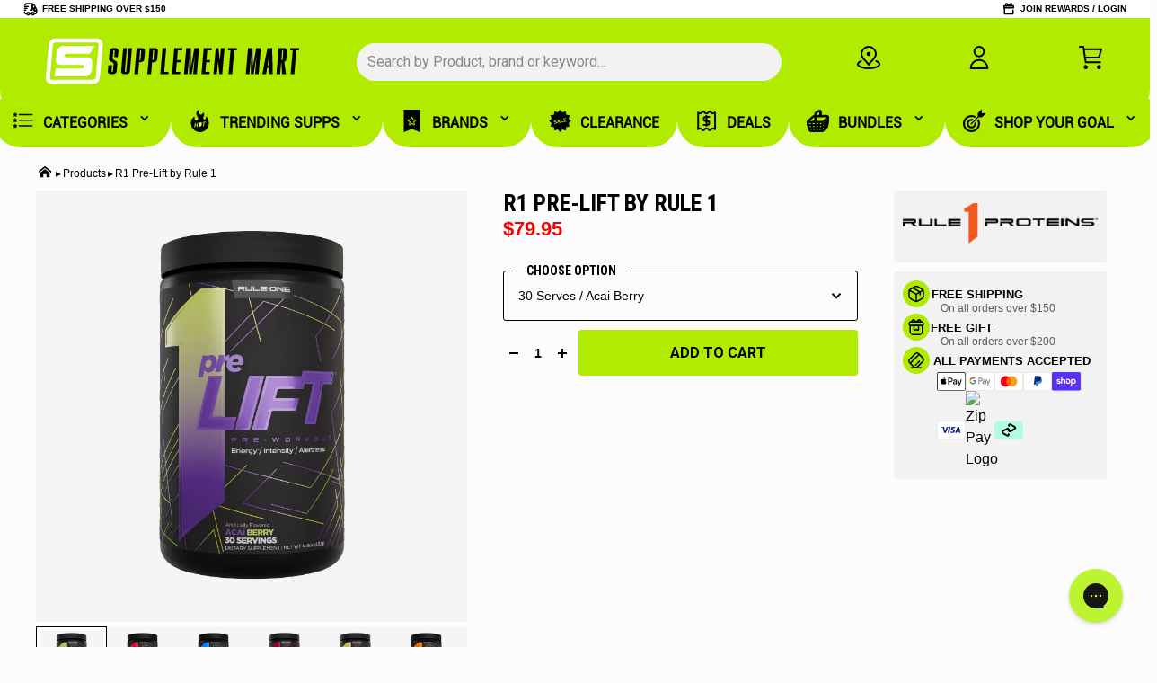

--- FILE ---
content_type: text/css
request_url: https://libraries.unbxdapi.com/prod_supplementmart16171745483396_autosuggest.css
body_size: 5663
content:
.unbxd-as-wrapper{z-index:100;border:1px solid #dedede;border-top:0;background-color:#fff;border-bottom-right-radius:3px;border-bottom-left-radius:3px;box-shadow:0 .5rem 1.5rem rgba(0,0,0,.5);font-size:13px;display:table;box-shadow:0 3px 6px 0 rgba(0,0,0,.17);border-radius:6px}.unbxd-as-wrapper ul{list-style-position:outside;list-style:none;padding:0;margin:0}.unbxd-as-extra-left:after,.unbxd-as-extra-right:after{clear:both;content:".";display:block;font-size:0;height:0;visibilty:hidden}.unbxd-as-extra-left .unbxd-as-maincontent{display:table-cell}.unbxd-as-extra-right .unbxd-as-maincontent{display:table-cell}.unbxd-as-extra-left .unbxd-as-sidecontent{border-right:1px solid #dedede;background-color:#f5f6f9;display:table-cell}.unbxd-as-extra-right .unbxd-as-sidecontent{border-left:1px solid #dedede;padding-left:5px;padding-right:5px;display:table-cell;background-color:#f5f6f9;border-top-right-radius:6px;border-bottom-right-radius:6px}.unbxd-as-sidecontent+.unbxd-as-maincontent{border-right:1px solid #dedede;border-left:1px solid #dedede;margin-right:-1px;margin-left:-1px;background:#fff}.unbxd-as-wrapper ul li{padding:4px 9px;cursor:pointer}.unbxd-as-wrapper ul li.unbxd-as-header,.unbxd-as-wrapper ul li.unbxd-as-header:hover{color:#000;font-size:1.5em;cursor:default;padding-top:10px;padding-bottom:10px}.unbxd-as-wrapper ul li.unbxd-as-insuggestion{padding-left:25px;color:#ff8400;color:#666;font-size:13px;font-weight:500}.unbxd-as-popular-product-quantity-container:after,.unbxd-as-wrapper ul li.unbxd-as-popular-product .unbxd-as-popular-product-cart:after,.unbxd-as-wrapper ul li.unbxd-as-popular-product .unbxd-as-popular-product-info:after,.unbxd-as-wrapper ul li.unbxd-as-popular-product:after{clear:both;content:".";display:block;font-size:0;height:0;visibilty:hidden}.unbxd-as-wrapper ul li .unbxd-as-popular-product-image-container{float:left;margin-right:5px}.unbxd-as-wrapper ul li .unbxd-as-popular-product-image-container:empty{margin-right:0}.unbxd-as-wrapper ul li .unbxd-as-popular-product-image-container img{margin:0 auto;display:block}.unbxd-as-wrapper ul li .unbxd-as-popular-product-name{padding:0 0 0 65px}.unbxd-as-wrapper ul li.unbxd-as-popular-product .unbxd-as-popular-product-cart{line-height:15px;margin-top:5px}.unbxd-as-wrapper ul li .unbxd-as-popular-product-cart-action,.unbxd-as-wrapper ul li .unbxd-as-popular-product-price,.unbxd-as-wrapper ul li .unbxd-as-popular-product-quantity{float:right}.unbxd-as-wrapper ul li .unbxd-as-popular-product-price{padding:4px;line-height:15px}.unbxd-as-wrapper ul li .unbxd-as-popular-product-quantity .unbxd-as-popular-product-quantity-container{border:1px solid #dedede;border-radius:3px;margin:0 15px}.unbxd-as-wrapper ul li .unbxd-as-popular-product-quantity .unbxd-as-popular-product-quantity-container>span{display:inline-block;padding:3px 4px}.unbxd-as-wrapper ul li .unbxd-as-popular-product-quantity .unbxd-as-popular-product-quantity-container>input{display:inline-block;border:0 none;border-left:1px solid #dedede;width:25px;line-height:16px;padding:3px}.unbxd-as-popular-product-cart-button{display:inline-block;background-color:#ff8400;padding:4px 10px;border-radius:3px;color:#fff;font-size:13px;text-align:center;cursor:pointer;outline:0;border:medium none}.unbxd-as-popular-product-cart-button:active,.unbxd-as-popular-product-cart-button:hover{background-color:#ff9c32}.unbxd-as-popular-product-inlinecart{display:table-row}.unbxd-as-wrapper ul li .unbxd-as-popular-product-inlinecart>div{display:table-cell;float:none;padding:0;vertical-align:middle}.unbxd-as-popular-product-inlinecart .unbxd-as-popular-product-image-container{max-height:30px;max-width:30px}.unbxd-as-popular-product-inlinecart .unbxd-as-popular-product-name p{width:100%;white-space:nowrap;overflow:hidden;text-overflow:ellipsis}.unbxd-as-wrapper ul li .unbxd-as-popular-product-inlinecart .unbxd-as-popular-product-image-container img{max-height:30px;max-width:30px;margin-right:5px}.unbxd-as-popular-product-inlinecart .unbxd-as-popular-product-quantity{width:75px}.unbxd-as-wrapper ul li .unbxd-as-popular-product-inlinecart .unbxd-as-popular-product-quantity .unbxd-as-popular-product-quantity-container{margin:0 5px}.unbxd-as-popular-product-inlinecart .unbxd-as-popular-product-cart-action{width:88px;text-align:right}.unbxd-as-wrapper ul li:hover{background-color:#e8e8e8;cursor:pointer}.unbxd-as-wrapper.unbxd-as-overall-autosuggest ul li.unbxd-ac-selected{cursor:pointer;background-color:#e8e8e8}.unbxd-as-wrapper ul li.unbxd-as-popular-product-grid{display:inline-block;float:left}.unbxd-as-wrapper ul li.unbxd-as-popular-product-grid .unbxd-as-popular-product-image-container{float:none}.unbxd-as-wrapper ul li.unbxd-as-popular-product-grid .unbxd-as-popular-product-name{padding:0;overflow:hidden;height:20px;width:110px}.unbxd-as-wrapper ul li.unbxd-as-popular-product-grid .unbxd-as-popular-product-cart-action,.unbxd-as-wrapper ul li.unbxd-as-popular-product-grid .unbxd-as-popular-product-price,.unbxd-as-wrapper ul li.unbxd-as-popular-product-grid .unbxd-as-popular-product-quantity{float:none}#search_field:focus{outline:0 !important;border:1px solid gray;box-shadow:0 0 5px #999}.unbxd-as-wrapper ul li.unbxd-as-popular-product-grid .unbxd-as-popular-product-image-container img{width:100%}.unbxd-as-wrapper ul li.unbxd-as-popular-product-grid .unbxd-as-popular-product-name{width:100%;padding:4px}.unbxd-as-popular-product-price .regular-price{text-decoration:line-through}.unbxd-as-discount{color:#bb2525}.unbxd-as-wrapper .unbxd-as-keysuggestion:hover,.unbxd-as-wrapper .unbxd-as-popular-product:hover{background:#e8e8e8}.unbxd-as-wrapper ul li.unbxd-as-popular-product-grid{float:unset;box-sizing:border-box}.view-more-link{text-align:center}.view-more-link{margin:.5em}.view-more-link a{border-radius:3px}.view-more-link a{background-color:#8976c4;color:#fff;display:block;padding:.5em;text-decoration:none;background:0}#sli_autocomplete .sli_ac_section,#sli_autocomplete .view-more-link a:hover,.view-more-link a{background-color:#ec6f34 !important}.unbxd-as-mobile-view{max-height:400px;overflow-y:scroll}.unbxd-as-popular-product-info.unbxd-as-mobile-view{display:-webkit-box;display:-moz-box;display:-ms-flexbox;display:-webkit-flex;display:flex}.unbxd-as-popular-product-info.unbxd-as-mobile-view .popular-product-info-text{width:70%}.unbxd-as-popular-product-info.unbxd-as-mobile-view .unbxd-as-popular-product-name.popular-title{text-align:left}.unbxd-as-popular-product-info.unbxd-as-mobile-view .unbxd-as-popular-price{text-align:left}.unbxd-as-wrapper ul.unbxd-as-mobile-view li.unbxd-as-popular-product-grid{display:unset}.unbxd-as-wrapper ul.unbxd-as-mobile-view li.unbxd-as-popular-product-grid .unbxd-as-popular-product-info{flex-direction:row;align-items:flex-start;border:unset;padding-left:10px}.unbxd-as-wrapper ul.unbxd-as-mobile-view li.unbxd-as-popular-product-grid .unbxd-as-popular-product-image-container{max-width:30%;max-height:30%;min-width:100px}.unbxd-as-wrapper ul.unbxd-as-mobile-view li.unbxd-as-popular-product-grid .unbxd-as-popular-product-name{text-align:unset}.unbxd-as-wrapper ul .unbxd-as-header.unbxd-as-suggestions-header:hover{background-color:unset}.unbxd-1column-popular-product-desktop{width:60%}.noUi-target,.noUi-target *{-webkit-touch-callout:none;-webkit-tap-highlight-color:transparent;-webkit-user-select:none;-ms-touch-action:none;touch-action:none;-ms-user-select:none;-moz-user-select:none;user-select:none;-moz-box-sizing:border-box;box-sizing:border-box}.noUi-target{position:relative}.noUi-base,.noUi-connects{width:100%;height:100%;position:relative;z-index:1}.noUi-connects{overflow:hidden;z-index:0}.noUi-connect,.noUi-origin{will-change:transform;position:absolute;z-index:1;top:0;right:0;height:100%;width:100%;-ms-transform-origin:0 0;-webkit-transform-origin:0 0;-webkit-transform-style:preserve-3d;transform-origin:0 0;transform-style:flat}.noUi-txt-dir-rtl.noUi-horizontal .noUi-origin{left:0;right:auto}.noUi-vertical .noUi-origin{top:-100%;width:0}.noUi-horizontal .noUi-origin{height:0}.noUi-handle{-webkit-backface-visibility:hidden;backface-visibility:hidden;position:absolute}.noUi-touch-area{height:100%;width:100%}.noUi-state-tap .noUi-connect,.noUi-state-tap .noUi-origin{-webkit-transition:transform .3s;transition:transform .3s}.noUi-state-drag *{cursor:inherit !important}.noUi-horizontal{height:18px}.noUi-horizontal .noUi-handle{width:34px;height:28px;right:-17px;top:-6px}.noUi-vertical{width:18px}.noUi-vertical .noUi-handle{width:28px;height:34px;right:-6px;bottom:-17px}.noUi-txt-dir-rtl.noUi-horizontal .noUi-handle{left:-17px;right:auto}.noUi-target{background:#fafafa;border-radius:4px;border:1px solid #d3d3d3;box-shadow:inset 0 1px 1px #f0f0f0,0 3px 6px -5px #BBB}.noUi-connects{border-radius:3px}.noUi-connect{background:#3fb8af}.noUi-draggable{cursor:ew-resize}.noUi-vertical .noUi-draggable{cursor:ns-resize}.noUi-handle{border:1px solid #d9d9d9;border-radius:3px;background:#FFF;cursor:default;box-shadow:inset 0 0 1px #FFF,inset 0 1px 7px #ebebeb,0 3px 6px -3px #BBB}.noUi-active{box-shadow:inset 0 0 1px #FFF,inset 0 1px 7px #DDD,0 3px 6px -3px #BBB}.noUi-handle:after,.noUi-handle:before{content:"";display:block;position:absolute;height:14px;width:1px;background:#e8e7e6;left:14px;top:6px}.noUi-handle:after{left:17px}.noUi-vertical .noUi-handle:after,.noUi-vertical .noUi-handle:before{width:14px;height:1px;left:6px;top:14px}.noUi-vertical .noUi-handle:after{top:17px}[disabled] .noUi-connect{background:#b8b8b8}[disabled] .noUi-handle,[disabled].noUi-handle,[disabled].noUi-target{cursor:not-allowed}.noUi-pips,.noUi-pips *{-moz-box-sizing:border-box;box-sizing:border-box}.noUi-pips{position:absolute;color:#999}.noUi-value{position:absolute;white-space:nowrap;text-align:center}.noUi-value-sub{color:#ccc;font-size:10px}.noUi-marker{position:absolute;background:#CCC}.noUi-marker-sub{background:#AAA}.noUi-marker-large{background:#AAA}.noUi-pips-horizontal{padding:10px 0;height:80px;top:100%;left:0;width:100%}.noUi-value-horizontal{-webkit-transform:translate(-50%,50%);transform:translate(-50%,50%)}.noUi-rtl .noUi-value-horizontal{-webkit-transform:translate(50%,50%);transform:translate(50%,50%)}.noUi-marker-horizontal.noUi-marker{margin-left:-1px;width:2px;height:5px}.noUi-marker-horizontal.noUi-marker-sub{height:10px}.noUi-marker-horizontal.noUi-marker-large{height:15px}.noUi-pips-vertical{padding:0 10px;height:100%;top:0;left:100%}.noUi-value-vertical{-webkit-transform:translate(0,-50%);transform:translate(0,-50%);padding-left:25px}.noUi-rtl .noUi-value-vertical{-webkit-transform:translate(0,50%);transform:translate(0,50%)}.noUi-marker-vertical.noUi-marker{width:5px;height:2px;margin-top:-1px}.noUi-marker-vertical.noUi-marker-sub{width:10px}.noUi-marker-vertical.noUi-marker-large{width:15px}.noUi-tooltip{display:block;position:absolute;border:1px solid #d9d9d9;border-radius:3px;background:#fff;color:#000;padding:5px;text-align:center;white-space:nowrap}.noUi-horizontal .noUi-tooltip{-webkit-transform:translate(-50%,0);transform:translate(-50%,0);left:50%;bottom:120%}.noUi-vertical .noUi-tooltip{-webkit-transform:translate(0,-50%);transform:translate(0,-50%);top:50%;right:120%}.noUi-horizontal .noUi-origin>.noUi-tooltip{-webkit-transform:translate(50%,0);transform:translate(50%,0);left:auto;bottom:10px}.noUi-vertical .noUi-origin>.noUi-tooltip{-webkit-transform:translate(0,-18px);transform:translate(0,-18px);top:auto;right:28px}.Unx-outer-container,.unbxd-as-wrapper,.unbxd-as-maincontent-custom,.unbxd-as-maincontent{scrollbar-width:none;scrollbar-color:transparent transparent}.unx-as-tags{position:absolute;z-index:2;padding-left:5px !important;padding-top:5px !important;padding-bottom:unset !important;padding-right:unset !important}.unx-as-tags .product-card__badge{font-size:10px !important}.unbxd-as-popular-product-image-container{position:relative;border-radius:5px}.Unx-outer-container{background-color:#fff;display:flex;position:absolute;z-index:10000;overflow-y:scroll;overflow-x:hidden !important;border:1px solid rgba(0,0,0,0.4)}.Unx-outer-container::-webkit-scrollbar{display:none;scrollbar-width:none}#unbxd-custom-popular-searches .unbxd-as-popular-product-grid{width:33.3%}#unbxd-custom-popular-searches .unbxd-as-popular-product-name a{text-decoration:none}#unbxd-custom-popular-searches .unbxd-as-popular-product{display:inline-block;padding:4px 9px;cursor:pointer;float:left;padding:0 10px;margin:0 0 20px 0}.unbxd-as-maincontent-custom .unbxd-as-keysuggestion a{text-decoration:none}#unbxd-custom-popular-searches li{padding:4px 9px;cursor:pointer}.unbxd-as-sidecontent-custom,.unbxd-as-maincontent-custom{list-style:none;margin:0;padding:0}#unbxd-custom-popular-searches{background:#fff;border:1px solid #dedede;border-top:0;background-color:#fff;font-size:13px;display:table;box-shadow:unset;border-radius:unset}.unbxd-as-sidecontent-custom{background-color:#fff !important;padding:20px;display:table-cell;border-top-right-radius:6px;border-bottom-right-radius:6px}.unbxd-as-maincontent-custom{background-color:#fff !important;padding:20px;border-right:1px solid #dedede}li.unbxd-as-suggestions-header,.unbxd-as-maincontent-custom .unx-static-suggestion-header{border-bottom:1px solid #dedede;padding-bottom:5px !important}.promoted-suggestion-block .unbxd-as-header{font-size:14px;margin-bottom:10px}.promoted-list{display:flex;flex-wrap:wrap;gap:8px;padding:0;margin:0;list-style:none}.promoted-list li{display:inline-flex;align-items:center;padding:6px 12px !important;border:1px solid #c1c1c1;border-radius:8px;background-color:#fff;font-size:13px;color:#000;cursor:pointer;white-space:nowrap;transition:background .2s ease;flex:0 0 auto}.unbxd-as-wrapper .promoted-list li:hover{background-color:#f2f2f2}.promoted-list li a{text-decoration:none !important;text-transform:none}.unbxd-as-wrapper{overflow-y:auto;overflow-x:hidden;-ms-overflow-style:none;scrollbar-width:none;border:1px solid #ebebeb;border-radius:unset !important;box-shadow:unset !important}.unbxd-as-wrapper::-webkit-scrollbar{display:none}.UNX-scroll-lock{overflow:hidden !important;position:fixed;width:100%;top:0}.unbxd-as-wrapper ul li:not(.unbxd-as-header):not(.unbxd-as-keysuggestion):hover,.unbxd-as-wrapper .unbxd-as-popular-product:hover{background-color:#f5f5f5 !important}.unbxd-as-wrapper ul li:hover,.unbxd-as-wrapper .unbxd-as-keysuggestion:hover,.unbxd-as-wrapper.unbxd-as-overall-autosuggest ul li.unbxd-ac-selected{background-color:unset !important}.unbxd-as-wrapper ul li .unbxd-as-popular-product-price{padding:unset !important}.unbxd-as-wrapper ul li .unbxd-as-popular-product-image-container{margin-right:unset !important}.unbxd-as-popular-product-image-container{margin:0;background-color:#f5f5f5}.unbxd-as-popular-product-name,.unbxd-as-popular-product-price{color:#000;text-align:center;text-decoration:none}.unbxd-as-popular-product-name{overflow:hidden;font-size:14px}.unbxd-as-popular-product-name .product-search-title{display:-webkit-box;-webkit-line-clamp:2;-webkit-box-orient:vertical;overflow:hidden;text-overflow:ellipsis;font-weight:500;font-size:13px;color:#000;text-align:center;text-decoration:none;text-transform:capitalize}.unbxd-as-popular-product-name a{text-decoration:none !important}.unbxd-as-popular-product-price{margin-bottom:5px}.unbxd-as-popular-product-price span{font-weight:700;font-size:14px;letter-spacing:.05em;font-family:Calibre-Bold}.unbxd-as-popular-product-price.product-card__price-cost{display:flex !important;justify-content:center !important;flex-direction:column;align-items:center;gap:0}.unx-product-card__price{font-size:14px;color:#000}.unbxd-as-popular-product-price .product-card__price-item{font-size:13px !important;color:red}.unbxd-as-extra-right .unbxd-as-maincontent,.unbxd-as-extra-right .unbxd-as-sidecontent{padding:20px !important;background-color:#fff !important}.unbxd-as-keysuggestion{font-size:14px;color:#000;text-decoration:none;padding-left:0 !important}.unbxd-as-header{font-size:16px !important;font-weight:700;margin-bottom:10px;color:#000;padding:unset !important;text-align:left}.viewMoreResult{width:auto;display:inline-flex;align-items:center;justify-content:center;padding:8px 16px;font-size:16px;border:1px solid #000;border-radius:18px;color:#000;text-decoration:none;margin:10px auto;cursor:pointer;background:#afe902;font-weight:bold}.view-more-img{width:25px;transform:rotate(180deg);transition:transform .3s ease}.unxViewMoreBtn{width:100%;position:relative}.hideViewAllBtnDesktop,.hideViewAllBtnMobile{display:none}.unbxd-as-popular-product-image-container img{mix-blend-mode:multiply}.unbxd-as-popular-product-name{padding:0 !important}@media screen and (min-width:767px){.hideViewAllBtnDesktop{display:block;width:100%;position:relative}.ss__image{overflow:hidden}}@media screen and (min-width:320px) and (max-width:767px){div.unx-as-tags.product-card__on-image-badges{display:flex}.unbxd-as-wrapper{width:100% !important;left:unset !important}.unbxd-as-maincontent.unbxd-as-mobile-view{width:100% !important;padding:20px !important}.unbxd-as-maincontent{width:100% !important}div.unbxd-as-wrapper ul.unbxd-as-mobile-view li.unbxd-as-popular-product-grid{width:50% !important;float:left !important}.unbxd-as-wrapper ul.unbxd-as-mobile-view li.unbxd-as-popular-product-grid .unbxd-as-popular-product-image-container{max-width:unset !important;max-height:unset !important}.unbxd-as-popular-product-image-container{display:flex;justify-content:center;align-items:center;overflow:hidden}.unbxd-as-popular-product-image-container img{max-width:100%;max-height:100%;object-fit:contain;height:auto}.unbxd-as-wrapper ul.unbxd-as-mobile-view li.unbxd-as-popular-product-grid .unbxd-as-popular-product-info,.unbxd-as-custom-products-wrapper .unbxd-as-popular-product-info{padding-left:unset !important;padding-bottom:4px}.unbxd-as-wrapper ul.unbxd-as-mobile-view li.unbxd-as-popular-product-grid .unbxd-as-popular-product-name{text-align:center !important}.promoted-list,.unx-scroll-wrapper{display:flex !important;flex-wrap:nowrap !important;min-width:100%;width:calc(100vw - 42px)}.unx-trending-scroll-container{overflow:auto;scroll-behavior:smooth;padding-bottom:5px}.unbxd-as-suggestions-header,.unbxd-as-sorted-suggestion,.unbxd-as-keysuggestion:not([data-type="PROMOTED_SUGGESTION"]){order:3;width:100% !important}.unbxd-as-maincontent.unbxd-as-suggestions-overall{width:100% !important;display:flex;flex-wrap:wrap;padding:20px !important;position:relative}.unbxd-as-maincontent .unbxd-as-header{width:100% !important}.unbxd-as-maincontent .unbxd-as-suggestions-header,.unx-mobile-container .unbxd-suggestion-header-custom{margin-bottom:5px}.unxViewMoreBtn{order:4;display:flex;width:max-content;position:absolute;top:1%;right:3%}.unbxd-as-maincontent .viewMoreResult.mobile-view-all{visibility:visible}.hideViewAllBtnMobile{display:flex;width:max-content;position:absolute;top:1%;right:3%}.hideViewAllBtnMobile .viewMoreResult,.unxViewMoreBtn .viewMoreResult{width:auto;display:inline-flex;align-items:center;justify-content:center;padding:7px 15px;font-size:11px;border:unset;border-radius:5px;color:#000;text-decoration:none;margin:7px;cursor:pointer;background:#afe902;font-weight:700}.hideViewAllBtnMobile .view-more-img,.unxViewMoreBtn .view-more-img{width:20px}.Unx-outer-container{width:100%;flex-direction:column;transform:unset;right:0 !important}.unbxd-as-maincontent-custom{width:unset !important;background:#fff !important}.unbxd-as-sidecontent-custom{width:unset !important;padding-bottom:5px !important}#unbxd-custom-popular-searches .unbxd-as-popular-product-grid{width:50%}.unbxd-as-custom-products-wrapper{display:flex;overflow-x:auto;scroll-snap-type:x mandatory;gap:10px;overscroll-behavior-x:contain}.unbxd-as-custom-products-wrapper .unbxd-as-popular-product{flex:0 0 35%;scroll-snap-align:start;box-sizing:border-box}.unbxd-as-custom-products-wrapper::-webkit-scrollbar,.promoted-list::-webkit-scrollbar,.unx-scroll-wrapper::-webkit-scrollbar{display:none}.unx-scroll-wrapper .unbxd-as-popular-product{min-width:35%}.unbxd-as-wrapper.unbxd-as-wrapper-default{right:unset !important}.unbxd-as-wrapper.unbxd-as-wrapper-default{max-height:unset !important}.unbxd-as-mobile-view,#unbxd-custom-popular-searches{max-height:70vh !important;overflow-y:auto}.unbxd-as-wrapper{border:none !important}.scrollable-row{display:flex;gap:10px;padding-bottom:8px}.scrollable-row::-webkit-scrollbar{height:6px}.scrollable-row::-webkit-scrollbar-thumb{background-color:#ccc;border-radius:3px}.promoted-list.scrollable-row{display:flex;flex-wrap:nowrap;gap:15px;padding:5px 2px}.promoted-suggestion-block ul{list-style:none;padding:0;margin:0}.promoted-suggestion-block,.promoted-suggestion-block-1,.unx-scroll-section,.unbxd-as-custom-wrapper{margin-bottom:10px}.unxViewMoreBtn.unx-mobile-view{display:block}.hideViewAllBtnMobile.unx-desktop-view{display:none}.unxViewMoreBtn.unx-desktop-view-all{display:none}.product-scroll-wrapper,.trending-scroll-wrapper{position:relative}.scroll-arrow{position:absolute;top:50%;transform:translateY(-50%);background-color:#fff !important;border:none !important;color:#9f9999 !important;font-size:18px !important;padding:6px 10px !important;border-radius:50%;cursor:pointer;opacity:.8;z-index:5;transition:background .3s ease;box-shadow:0 0 8px #c1c1c1}.scroll-arrow.left,.unx-scroll-arrow-left{left:0}.scroll-arrow.right,.unx-scroll-arrow-right{right:0}.unx-scroll-container-wrapper{position:relative;width:100%;overflow:hidden}.unx-scroll-wrapper{display:flex;overflow-x:auto;scroll-behavior:smooth;gap:10px}.unx-scroll-section .scroll-arrow,.promoted-suggestion-block .scroll-arrow{display:none}#unbxd-custom-popular-searches .unbxd-as-popular-product{margin:0 !important;padding:0}div.unbxd-as-wrapper ul.unbxd-as-mobile-view li.unbxd-as-popular-product-grid{padding:0 !important}.unbxd-as-popular-product-price .product-card__price-item{font-size:13px !important}.unbxd-as-popular-product-price{margin-bottom:0 !important}.promoted-suggestion-block .unbxd-as-header,.promoted-suggestion-block-1 .unbxd-as-header{margin-bottom:5px !important}sidebar-button.mobile-search{padding-top:5px;background:#fff}.unbxd-as-custom-products-wrapper .unbxd-as-popular-product,.unx-scroll-wrapper .unbxd-as-popular-product{background-color:#f5f5f5;border-radius:5px}.unbxd-as-wrapper .promoted-list li:hover{background-color:unset !important}header.shopify-section-group-main-header-group{z-index:97}.mobile-search search-field.unx-search-cont{border-radius:50px !important;box-shadow:0 3px 6px 0 rgba(0,0,0,0.17)}.unx-search-mobile-input::placeholder{color:#888 !important}.unbxd-as-wrapper.unbxd-as-overall-autosuggest ul li.unbxd-ac-selected{background-color:#f2f2f2 !important}.unbxd-as-wrapper .unbxd-as-popular-product{margin-bottom:0 !important}.unbxd-as-popular-product-image-container{padding:4px 0 4px 0}.search__container .unx-search-input.search-field__input{font-size:16px !important}.promoted-list::after{content:"";flex:0 0 1px}.unx-overlay.visible{background-color:rgba(20,20,22,0.3) !important}.promoted-list li{width:151px;justify-content:center}.mobile-search.unx-search-bar{display:flex}.unx-main-header{position:relative;z-index:3}}@media screen and (min-width:768px) and (max-width:1403px){sidebar-button.mobile-search{display:block !important;position:relative !important;justify-self:center;max-width:350px;margin-bottom:10px}html body .unbxd-as-wrapper.unbxd-as-wrapper-default{width:80% !important;min-width:35.5% !important}html body .Unx-outer-container{width:80% !important}.unx-2-view,.unx-scroll-wrapper>.unbxd-as-popular-product.unbxd-as-popular-product-grid{width:31% !important}.unbxd-as-maincontent.unbxd-as-suggestions-overall,.Unx-outer-container .unbxd-as-maincontent-custom,.Unx-outer-container{max-height:60vh !important}}@media(min-width:767px) and (max-width:768px){.unbxd-as-mobile-view{max-height:unset !important}.unbxd-as-wrapper .unx-scroll-wrapper ul li,.unbxd-as-wrapper ul.unbxd-as-mobile-view li.unbxd-as-popular-product-grid .unbxd-as-popular-product-info{padding:unset !important}.unbxd-as-wrapper ul.unbxd-as-mobile-view li.unbxd-as-popular-product-grid{display:inline-block !important}.unx-search-bar{display:flex}}@media(min-width:767px) and (max-width:767px){.ss__image img{position:relative !important}.unbxd-as-popular-product-image-container img{max-height:unset !important}}@media(min-width:768) and (max-width:1024px){.unbxd-as-wrapper .unx-scroll-arrow-left,.unbxd-as-wrapper .unx-scroll-arrow-right{display:none}}@media screen and (min-width:768px){sidebar-button.mobile-search{display:block !important;position:absolute;right:5%;max-width:350px}.search-sidebar__form{padding:0 2rem 0 1rem !important}.unbxd-as-wrapper.unbxd-as-wrapper-default{width:43% !important;min-width:35.5% !important}.Unx-outer-container{width:43% !important}#unbxd-custom-popular-searches .unbxd-as-popular-product{margin:unset !important}.unbxd-as-maincontent.unbxd-as-suggestions-overall,.Unx-outer-container .unbxd-as-maincontent-custom{width:100% !important;position:relative;padding:20px;height:70vh;overflow:auto}.unbxd-as-maincontent.unbxd-as-suggestions-overall:has(.unx-no-result),.Unx-outer-container .unbxd-as-maincontent-custom:has(.unx-no-result){height:auto !important;min-height:unset !important}.unbxd-as-maincontent.unbxd-as-suggestions-overall::-webkit-scrollbar,.Unx-outer-container .unbxd-as-maincontent-custom::-webkit-scrollbar{display:none}.Unx-outer-container{height:70vh;overflow:auto}.unbxd-as-wrapper .unbxd-as-maincontent .promoted-suggestion-block,.unbxd-as-wrapper .unbxd-as-maincontent .unbxd-as-suggestions-header,.unbxd-as-wrapper .unbxd-as-maincontent>.unbxd-as-keysuggestion,.promoted-suggestion-block-1,.unbxd-suggestion-header-custom,.unbxd-as-maincontent-custom>.unbxd-as-keysuggestion{width:32%}.promoted-suggestion-block-1,.promoted-suggestion-block{margin-bottom:10px}.unx-scroll-section,.unbxd-as-custom-wrapper{float:right;clear:both;width:65%;top:0;right:0;padding:0 0 0 20px;border-left:1px solid #dedede;max-height:unset !important}.unx-scroll-section{position:absolute;padding:20px 20px 0 20px}.unx-scroll-section::-webkit-scrollbar,.unbxd-as-custom-wrapper::-webkit-scrollbar{width:0;height:0}.unbxd-as-wrapper .unbxd-as-popular-product{width:33.3% !important}.unxViewMoreBtn,.hideViewAllBtnMobile{width:max-content}.unbxd-as-maincontent .viewMoreResult{visibility:visible !important}.unbxd-as-wrapper{border:none !important}.unxViewMoreBtn:not(.unx-desktop-view-all){display:none}.hideViewAllBtnMobile.unx-desktop-view{display:block}.unxViewMoreBtn.unx-mobile-view{display:none}.unx-scroll-wrapper,.unbxd-as-custom-products-wrapper{display:flex;flex-wrap:wrap}.unx-scroll-wrapper li{padding:0 9px !important}.viewMoreResult{width:auto;display:inline-flex;align-items:center;justify-content:center;padding:7px 15px;font-size:11px;border:unset;border-radius:5px;color:#000;text-decoration:none;margin:7px;cursor:pointer;background:#afe902;font-weight:700}.unxViewMoreBtn,.viewMoreResult{display:flex;width:max-content;position:absolute;top:1%}.viewMoreResult{right:3%}.unxViewMoreBtn{right:4%}.unx-scroll-section .unbxd-as-popular-product-grid,.unbxd-as-custom-products-wrapper .unbxd-as-popular-product{background-color:#f2f2f2}.unbxd-as-wrapper ul li.unbxd-as-popular-product:hover,.unbxd-as-wrapper ul li.unbxd-as-popular-product.unbxd-ac-selected{background-color:#f2f2f2 !important}#unbxd-custom-popular-searches .unbxd-as-popular-product-grid,.unbxd-as-wrapper .unbxd-as-popular-product{width:31% !important;border-radius:5px;padding:0 !important}.unbxd-as-custom-products-wrapper,.unx-scroll-wrapper{gap:10px}.unbxd-as-popular-product-image-container{background-color:#f2f2f2 !important}.unbxd-as-wrapper ul li:not(.unbxd-as-header):not(.unbxd-as-keysuggestion):hover,.unbxd-as-wrapper .unbxd-as-popular-product:hover{background-color:#f2f2f2 !important}.unx-overlay.visible{background-color:transparent !important;pointer-events:none}.unx-main-header .menu-burger .mm{z-index:998}}.unbxd-1column-popular-product-desktop{width:100% !important}.unx-rating-as .oke-sr-stars .oke-stars-background svg,.unx-rating-as .oke-sr-stars .oke-stars-foreground svg{height:12px !important;width:auto !important}.unx-rating-as{text-align:center}.unx-rating-as .okeReviews[data-oke-container],.unx-rating-as .okeReviews{font-size:12px !important}.unx-rating-as .oke-a11yText{display:none !important}.unx-rating-as .okeReviews[data-oke-container],div.okeReviews{line-height:unset !important}.unbxd-as-popular-product-price .product-card__price-item-old{font-size:13px !important;line-height:1 !important}.promoted-list li{box-shadow:1px 1px 5px #0005;border:0;outline:0;margin-left:1px}.promoted-suggestion-block-1 .promoted-list{padding:6px 2px}.unx-rating-as .oke-sr-stars{display:flex;margin:0}.ss__image img{float:left;position:relative;width:100%;min-height:110px;max-height:110px;object-fit:scale-down;display:inline-block;bottom:0;margin:0;padding:0}.Unx-product-details .underline-child-on-hover{line-height:1}.Unx-product-details .unbxd-as-popular-product-name{line-height:0}.unbxd-as-popular-product-price .product-card__price-item{line-height:1}.unbxd-as-wrapper ul li.unbxd-as-popular-product-grid .unbxd-as-popular-product-name{height:unset !important}.search-field input::placeholder{text-transform:none !important;font-weight:500}.search__container .unx-search-input.search-field__input{font-weight:500}.unbxd-as-custom-products-wrapper .unx-rating-as .oke-sr-count,.unbxd-as-maincontent .unx-rating-as .oke-sr-count{display:none}@media only screen and (min-width:320px) and (max-width:767px) and (orientation:landscape){header.shopify-section-group-main-header-group{z-index:97}}@media only screen and (min-width:768px) and (max-width:1024px) and (orientation:landscape){.unbxd-as-maincontent.unbxd-as-suggestions-overall,.Unx-outer-container .unbxd-as-maincontent-custom,.Unx-outer-container{height:60vh !important}.unbxd-as-wrapper .unx-scroll-arrow-left,.unbxd-as-wrapper .unx-scroll-arrow-right{display:none}header.shopify-section-group-main-header-group{z-index:97}.unx-scroll-section{padding-bottom:20px}.mobile-search search-field.unx-search-cont{border-radius:50px !important;box-shadow:0 3px 6px 0 rgba(0,0,0,0.17)}.unbxd-as-wrapper{border:1px solid #dedede !important;border-top:0 !important;background-color:#fff !important}.unx-bar sidebar-button.mobile-search{display:flex !important;width:100% !important;max-width:400px}.unx-close-button.search-sidebar__close-button-wrapper{display:flex}}#unbxd-custom-popular-searches .unbxd-as-popular-product-info img{width:100%}.unx-search-mobile-input.unx-search-input,.unx-menu-wrap input{font-size:16px !important}.unx-search-wrap input,.unx-menu-wrap input{width:90% !important}

--- FILE ---
content_type: text/css
request_url: https://libraries.unbxdapi.com/prod_supplementmart16171745483396_search.css
body_size: 5275
content:
.UNX-header *,.UNX-results-container *{-webkit-box-sizing:border-box;box-sizing:border-box}.UNX-header{background:#f6f6f6}.UNX-header-inner{display:-webkit-box;display:-ms-flexbox;display:flex;height:80px;-webkit-box-align:center;-ms-flex-align:center;align-items:center;margin:0 auto;width:90%}.UNX-logo{font-size:26px;font-weight:500;margin-right:100px}.UNX-input-wrapper{position:relative;width:80%}.UNX-input{-webkit-box-sizing:border-box;box-sizing:border-box;height:50px;width:100%;border:1px solid #dae1e9;border-radius:25px;background-color:#fff;-webkit-box-shadow:inset 0 1px 4px 0 rgba(133,146,172,.46);box-shadow:inset 0 1px 4px 0 rgba(133,146,172,.46);color:#4b5975;padding-left:24px}.UNX-search-btn{height:50px;width:56px;border-radius:0 25px 25px 0;background-color:#323949;color:#fff;display:-webkit-box;display:-ms-flexbox;display:flex;-webkit-box-align:center;-ms-flex-align:center;align-items:center;-webkit-box-pack:center;-ms-flex-pack:center;justify-content:center;position:absolute;right:0;top:0}.UNX-results-container{margin:0 auto;width:90%}.UNX-product-results{display:-webkit-box;display:-ms-flexbox;display:flex}.UNX-results-container{position:relative}.UNX-facet-wrapper{width:25%;padding:0 24px;background:#fff}.UNX-product-list{display:block;width:75%;margin-left:24px;padding-left:24px;background:#fff}.UNX-grid-card{width:100%;overflow:hidden;padding:20px 20px 20px 0}.UNX-row{display:-webkit-box;display:-ms-flexbox;display:flex}.UNX-row>.UNX-grid-card:last-child{padding-right:20px}.UNX-img-wrapper{width:100%;opacity:1;width:100%;-webkit-transition:opacity .5s ease;transition:opacity .5s ease;height:auto}.UNX-img-block{max-width:100%;height:270px}.UNX-list-card{display:-webkit-box;display:-ms-flexbox;display:flex;margin-bottom:24px;overflow:hidden}.UNX-list-card .UNX-images-block{width:30%;height:auto}.UNX-list-card .UNX-img-block{height:200px}.UNX-list-card .UNX-product-content{padding-left:12px;width:60%}.UNX-product-title{color:#0a0b0c;font-size:16px;font-weight:500;letter-spacing:0;line-height:17px;margin:5px 0}.UNX-sale-price{color:#0a0b0c;font-size:14px;font-weight:400;letter-spacing:0;line-height:17px;display:inline-block;padding-right:12px}.UNX-strike-price{color:#d7194a;font-size:14px;letter-spacing:0;line-height:17px;text-decoration:line-through}.UNX-swatch-color-list{display:block;overflow:auto;white-space:pre}.UNX-swatch-btn{border:solid 1px rgba(0,0,0,0);margin:5px 2px;height:24px;width:24px;-webkit-box-shadow:0 1px 1px rgba(0,0,0,.43);box-shadow:0 1px 1px rgba(0,0,0,.43);overflow:hidden;color:rgba(0,0,0,0)}.UNX-selected-swatch,.UNX-swatch-btn:focus{border-color:#000;outline:#000}.UNX-facet-wrapper h3{color:#0a0b0c;font-size:16px;font-weight:500}.UNX-change-facet{display:-webkit-box;display:-ms-flexbox;display:flex;background:rgba(0,0,0,0);border-color:rgba(0,0,0,0);padding:0;height:32px;width:100%;-webkit-box-align:center;-ms-flex-align:center;align-items:center;cursor:pointer;white-space:pre}.UNX-facet-text{color:#666;font-size:14px;font-weight:400;display:-webkit-box;display:-ms-flexbox;display:flex;position:relative;padding-left:20px}.UNX-facet-text:before{content:" ";display:inline-block;background:#fff;border:1px solid #c3c2c9;border-radius:2px;-webkit-box-sizing:border-box;box-sizing:border-box;height:16px;width:16px;position:absolute;left:0}.UNX-facet-count{color:#4d4d4d;font-size:12px;display:inline-block;padding-left:6px}.UNX-change-facet *{pointer-events:none}.UNX-facet-clear{color:#0054d4;background:rgba(0,0,0,0);border-width:0;font-size:14px}.UNX-facet-footer{display:-webkit-box;display:-ms-flexbox;display:flex;-webkit-box-pack:end;-ms-flex-pack:end;justify-content:flex-end}.UNX-delete-facet{opacity:0}.UNX-selected-facets-wrap{display:-webkit-box;display:-ms-flexbox;display:flex;width:100%}.UNX-selected-facet-btn .UNX-facet-text:before{background-color:#000;border-color:#000}.UNX-selected-facet-btn .UNX-facet-text:after{border:2px solid #fff;border-right-style:none;border-top-style:none;content:"";height:3px;left:4px;position:absolute;top:4px;-webkit-transform:rotate(-45deg);transform:rotate(-45deg);width:6px;z-index:1}.UNX-facets-selections,.UNX-selected-facets-inner{display:-webkit-box;display:-ms-flexbox;display:flex;-webkit-box-align:center;-ms-flex-align:center;align-items:center}.UNX-selected-facet-header{color:#333;font-size:15px;font-weight:500;padding-right:24px}.UNX-selected-facets-inner .UNX-facet-text:before,.UNX-selected-facets-inner .UNX-facet-text:after{opacity:0;display:none}.UNX-selected-facets-inner .UNX-delete-facet{opacity:1}.UNX-selected-facets-inner .UNX-selected-facets-wrap{border-radius:25px;background-color:#e1e6e9;margin-right:12px}.UNX-delete-facet{background:rgba(0,0,0,0);border:0 solid rgba(0,0,0,0);font-size:16px;position:relative;padding:0;width:24px;text-align:left;top:-2px;color:rgba(0,0,0,.4)}.UNX-clear-facet{color:#3f434b;font-size:13px;font-weight:500;letter-spacing:0;border-color:rgba(0,0,0,0);background:rgba(0,0,0,0);outline:none !important;white-space:pre}.UNX-slider-val-row{display:-webkit-box;display:-ms-flexbox;display:flex;-webkit-box-pack:justify;-ms-flex-pack:justify;justify-content:space-between;color:#666;font-size:14px;font-weight:300;margin-bottom:16px}.UNX-range-slider-wrap{padding:30px}.UNX-range-slider-wrap .UNX-range-slider-wrapper{height:8px;border-radius:3px;background-color:#f2f3f7;left:0;margin:auto;top:0;bottom:0;width:100%}.UNX-range-slider-wrapper .noUi-target{padding:0 4px}.UNX-range-slider-wrapper .noUi-connect{background:#000}.UNX-range-slider-wrapper .noUi-handle:before,.UNX-range-slider-wrapper .noUi-handle:after{display:none}.UNX-range-slider-wrapper .noUi-handle{width:22px;height:22px;border-radius:50%;top:-8px;right:-13px}.UNX-range-slider-wrapper .noUi-handle:focus{outline:solid 1px rgba(0,0,0,0)}.UNX-result-wrapper{display:grid;min-height:100vh;grid-template-columns:25% 25% 25% 25%}.UNX-range-slider-wrap{min-height:100px;position:relative}.UNX-range-value-block{width:100%;clear:both;padding:12px 0}.UNX-primary-btn,.UNX-default-btn{background:#323949;color:#fff;height:32px;border-color:#323949;cursor:pointer;font-size:14px}.UNX-default-btn{background:rgba(0,0,0,0);border-color:rgba(0,0,0,0);color:#323949}.UNX-spellcheck-block{color:#494f5a;font-size:14px;line-height:15px;margin:5px 0;margin-top:18px}.UNX-suggestion{margin:0;background:rgba(0,0,0,0);border-color:rgba(0,0,0,0);padding:0}.UNX-no-result{margin:0}.UNX-suggestion-p{margin:2px 0}.UNX-result-info{color:#494f5a;font-size:14px;line-height:15px}.UNX-result-header{display:-webkit-box;display:-ms-flexbox;display:flex;-webkit-box-pack:justify;-ms-flex-pack:justify;justify-content:space-between;-webkit-box-align:center;-ms-flex-align:center;align-items:center;padding:6px 20px}.UNX-result-right{display:-webkit-box;display:-ms-flexbox;display:flex;-webkit-box-align:center;-ms-flex-align:center;align-items:center}.UNX-head-wrapper{display:-webkit-box;display:-ms-flexbox;display:flex;-webkit-box-pack:justify;-ms-flex-pack:justify;justify-content:space-between;margin:12px 0}.UNX-pagination-block button{font-weight:200;background:rgba(0,0,0,0);border-color:rgba(0,0,0,0)}.UNX-pagination-block{display:-webkit-box;display:-ms-flexbox;display:flex;-webkit-box-align:center;-ms-flex-align:center;align-items:center}.UNX-page-button{font-weight:300;padding:1px 5px}button.UNX-page-prev,button.UNX-page-next{background:#c3c3c3;color:#fff;width:20px;height:20px;display:-webkit-box;display:-ms-flexbox;display:flex;-webkit-box-pack:center;-ms-flex-pack:center;justify-content:center}.UNX-page-button.UNX-selected-page-item{background-color:#000;color:#fff}.UNX-change-pagination-wrap,.UNX-sort-wrapper,.UNX-change-products{padding-left:24px}.UNX-page-next{margin-left:6px}.UNX-sort-item,.UNX-select-pagesize{color:#656565;font-weight:400;border:solid 1px #ccc;padding:4px 24px 4px 8px;width:auto}.UNX-sort-header{color:#717171;font-weight:400;font-size:13px;padding-right:10px}.UNX-page-no-block{display:-webkit-box;display:-ms-flexbox;display:flex}.UNX-page-no-block{display:-webkit-box;display:-ms-flexbox;display:flex;width:auto;overflow-y:auto}.UNX-loader{position:fixed;top:0;bottom:0;display:-webkit-box;display:flex;display:-ms-flexbox;width:100%;height:100%;-webkit-box-align:center;-ms-flex-align:center;align-items:center;-webkit-box-pack:center;-ms-flex-pack:center;justify-content:center;color:#313131;font-weight:bold;z-index:11;font-size:39px;background-color:#fff;opacity:.8;left:0}.m-facets-btn{float:right;background:rgba(0,0,0,0);border:solid 1px #ccc;margin:10px;padding:12px;display:none;position:fixed;bottom:0;right:0;z-index:999;background:#fff;border-radius:50%;overflow:hidden;font-size:16px}.UNX-product-view{background:#fff;border:solid 1px #d6d6d6;padding:4px 11px;border-radius:4px}.UNX-sort-block{display:-webkit-box;display:-ms-flexbox;display:flex;-webkit-box-align:center;-ms-flex-align:center;align-items:center}.UNX-sort-header{white-space:nowrap}.UNX-change-pagination-wrap.UNX-m-pagination{display:none}.UNX-price-action-row{-webkit-box-pack:end;-ms-flex-pack:end;justify-content:flex-end;display:-webkit-box;display:-ms-flexbox;display:flex}.UNX-facet-primary{margin-right:12px;padding:4px 8px;font-size:12px;background:#000;color:#fff;border-color:#000}.UNX-no-results{display:-webkit-box;display:-ms-flexbox;display:flex;-webkit-box-align:center;-ms-flex-align:center;align-items:center;-webkit-box-pack:center;-ms-flex-pack:center;justify-content:center;background:#fff;margin-top:24px;padding:24px}.UNX-range-facet{background:rgba(0,0,0,0);width:100%;display:-webkit-box;display:-ms-flexbox;display:flex;border-color:rgba(0,0,0,0)}.UNX-facet-text,.UNX-facet-count{pointer-events:none}.UNX-m-facet-btn{display:none}.UNX-m-facet-row{padding:24px 0;-webkit-box-pack:end;-ms-flex-pack:end;justify-content:flex-end;padding:24px 0;display:none}.UNX-m-selected-wrapper{display:none}.UNX-m-page{display:none}.UNX-multilevel-facet{width:100%;background:rgba(0,0,0,0);border-color:rgba(0,0,0,0);display:-webkit-box;display:-ms-flexbox;display:flex;margin-bottom:6px}.UNX-category-level-2{padding-left:12px}.UNX-category-level-3{padding-left:24px}.UNX-category-level-4{padding-left:36px}.UNX-category-values>.UNX-category-level-2{padding-left:24px}.UNX-multilevel-facet .UNX-facet-text:before{background:#f1f1f1;border:1px solid #f1f1f1}.UNX-bread-crumb-item{background:rgba(0,0,0,0);border-color:rgba(0,0,0,0);margin:6px 0;color:#0c94f7}.UNX-list-block{width:100%;display:block}.UNX-text-facet-wrap{position:relative}.UNX-facets-close{height:0;overflow-y:hidden}.UNX-facets-open{height:auto;overflow-y:auto}.UNX-facet-header{display:-webkit-box;display:-ms-flexbox;display:flex;-webkit-box-pack:justify;-ms-flex-pack:justify;justify-content:space-between;-webkit-box-align:center;-ms-flex-align:center;align-items:center}.UNX-facet-header .UNX-collapse-btn{height:32px;width:32px;background:rgba(0,0,0,0);border:solid 1px rgba(0,0,0,0)}.UNX-facet-header *{pointer-events:none}.UNX-search-hidden{display:none}.UNX-facet-search{width:100%;height:30px;padding-left:6px;padding-right:20px;border-radius:15px;border-color:rgba(0,0,0,0);background:rgba(0,0,0,0)}.UNX-collapse-btn{font-size:32px;font-weight:300;line-height:32px}.UNX-facet-open:after{content:"-";font-size:26px;line-height:20px}.UNX-searchable-facets{font-weight:900;font-family:"Font Awesome 5 Free";-webkit-font-smoothing:antialiased;display:inline-block;font-style:normal;font-variant:normal;text-rendering:auto;line-height:1;position:relative;border:solid 1px #f6f6f6;background:#f6f6f6;width:100%;border-radius:15px;-webkit-box-shadow:inset 0 1px 3px 0 rgba(133,146,172,.24);box-shadow:inset 0 1px 3px 0 rgba(133,146,172,.24);margin:12px 0}.UNX-searchable-facets:before{content:"";position:absolute;right:12px;top:9px;font-size:12px;opacity:.5}.UNX-facet-close:after{content:"+";font-size:20px;line-height:20px}.UNX-filter-header{color:#0a0b0c;font-size:20px;font-weight:600;line-height:24px}.UNX-facets-all{-webkit-transition:all .3s ease-in;transition:all .3s ease-in}.UNX-accordian-close .UNX-facets-all{max-height:0;overflow:hidden;opacity:0}.UNX-facets-item{max-height:500px;overflow-y:auto}.UNX-view-more{height:100px}.UNX-accordian-open .UNX-facets-all{max-height:inherit;opacity:1}.UNX-view-more-row{display:-webkit-box;display:-ms-flexbox;display:flex;-webkit-box-pack:end;-ms-flex-pack:end;justify-content:flex-end}.UNX-view-more-row .UNX-action-item{background:rgba(0,0,0,0);border-color:rgba(0,0,0,0);color:#071fd8}.UNX-range-facets-block .UNX-facets-item{height:auto}.UNX-swatch-hidden{opacity:0;z-index:-1;height:0;width:0;overflow:hidden}.UNX-hidden{display:none}.UNX-click-scroll{text-align:center;padding:24px}.UNX-click-n-scroll{margin:0 auto;display:inline-block;background:#000;color:#fff}.UNX-selected-actions{width:70%}.UNX-selected-facet-wrapper{width:70%}.UNX-facets-selections{display:-webkit-box;display:-ms-flexbox;display:flex;-webkit-box-align:baseline;-ms-flex-align:baseline;align-items:baseline;-ms-flex-wrap:wrap;flex-wrap:wrap}.UNX-selected-facets-inner{-webkit-box-orient:horizontal;-webkit-box-direction:normal;-ms-flex-direction:row;flex-direction:row;-ms-flex-wrap:wrap;flex-wrap:wrap}.UNX-selected-facets-wrap{width:auto;margin-bottom:6px}.UNX-multilevel-facet{-webkit-box-align:center;-ms-flex-align:center;align-items:center}.UNX-category-level-1{padding-left:0}.UNX-multilevel-block .UNX-facet-text{color:#666;font-size:14px;font-weight:400;display:block;position:relative;padding-left:20px;overflow:hidden;white-space:nowrap;float:left;text-align:left;height:17px;text-overflow:ellipsis;padding-left:6px}.UNX-category-icon{font-weight:900;font-family:"Font Awesome 5 Free";-webkit-font-smoothing:antialiased;display:inline-block;font-style:normal;font-variant:normal;text-rendering:auto;line-height:1;position:relative;margin-right:5px}.UNX-multilevel-block .UNX-facet-text::before{display:none}.UNX-category-icon:before{content:""}.UNX-selected-product-view{background:#000;color:#fff}.UNX-selected-facets-inner .UNX-facet-count{display:none}@media only screen and (max-width:1200px){.UNX-result-wrapper{grid-template-columns:33.3% 33.3% 33.3%}}@media only screen and (max-width:980px){body{background-color:#e2e2e2}.UNX-result-wrapper{grid-template-columns:50% 50%}.m-facets-btn{display:block}.UNX-product-results{display:block}.UNX-product-list{display:block;width:100%;margin-left:0;padding:6px}.UNX-results-container{width:100%;padding:6px;margin:0}.UNX-result-header{display:block;height:auto;padding:12px}.UNX-spellcheck-block{margin-top:0}.UNX-result-right{margin-top:16px}.UNX-facet-wrapper{width:100%}.UNX-list-card .UNX-images-block{width:40%;overflow:hidden}.UNX-facet-wrapper{padding-bottom:24px;padding-top:24px;-webkit-box-shadow:0 1px 3px rgba(0,0,0,.3215686275);box-shadow:0 1px 3px rgba(0,0,0,.3215686275);position:relative}.UNX-result-right{clear:both}.UNX-product-type-block{background:#fff;display:-webkit-box;display:-ms-flexbox;display:flex;-webkit-box-pack:end;-ms-flex-pack:end;justify-content:flex-end;padding-right:24px}.UNX-img-block{max-width:initial;width:100%}.UNX-logo{margin-right:20px}.UNX-fxd-facet{width:100%;position:fixed !important;top:0;left:0;margin:0;overflow-y:auto;background:#fff;z-index:0;height:0;overflow:hidden;padding:0 12px}.UNX-result-right .UNX-change-pagination-wrap{display:none}.UNX-change-pagination-wrap.UNX-m-pagination{display:-webkit-box;display:-ms-flexbox;display:flex;-webkit-box-pack:center;-ms-flex-pack:center;justify-content:center;padding:20px}.UNX-change-products{padding-left:0}.UNX-input-wrapper{width:60%}.UNX-head-wrapper{margin:0;width:100%}.UNX-m-facet-btn{position:fixed;bottom:64px;right:32px;padding:12px;border-radius:50%;overflow:hidden;background:#fff;border:solid 1px #f3f3f3;-webkit-box-shadow:0 1px 4px rgba(0,0,0,.3607843137);box-shadow:0 1px 4px rgba(0,0,0,.3607843137);font-size:20px;display:block;z-index:10}.UNX-show-facets{height:100%;overflow:auto;z-index:11}.UNX-facet-footer{display:none}.UNX-fxd-facet .UNX-m-facet-row{margin:24px 0}.UNX-m-facet-row .UNX-facet-trigger{margin-right:12px}.UNX-change-pagination-wrap{padding-left:0;margin:24px 0}.UNX-page-no-block{max-width:100%}.UNX-m-facet-row{display:block}.UNX-m-selected-wrapper{display:block}.UNX-m-selected-wrapper .UNX-facets-selections{display:block}.UNX-m-selected-wrapper .UNX-selected-facets-inner{display:table;width:100%;margin-bottom:12px}.UNX-m-selected-wrapper .UNX-selected-facets-wrap{display:-webkit-box;display:-ms-flexbox;display:flex;width:auto;float:left}.UNX-facet-wrapper{padding:0;height:0;overflow:hidden}.UNX-selected-facet-wrapper{background:#fff;padding:6px}.UNX-facets-selections{display:table;width:100%}.UNX-selected-facet-header{padding-right:0;margin:12px 0}.UNX-selected-facets-inner{display:table;width:100%;padding-bottom:24px;border-bottom:solid 1px #f1f1f1}.UNX-selected-facet-wrapper .UNX-selected-facets-wrap{display:-webkit-box;display:-ms-flexbox;display:flex;width:auto;float:left;margin-bottom:6px}.UNX-selected-facet-wrapper .UNX-clear-facet{padding:8px;margin-top:12px}.UNX-head-wrapper{display:block}.UNX-m-page{display:block}.UNX-m-page .UNX-pagination-block{-webkit-box-pack:center;-ms-flex-pack:center;justify-content:center}.UNX-sort-item{width:130px}.UNX-loader{font-size:24px;padding:24px}.UNX-facet-footer{display:none}.UNX-selected-actions,.UNX-selected-facet-wrapper{width:100%}.UNX-img-block{height:auto}.UNX-grid-card{padding:12px}}.noUi-target,.noUi-target *{-webkit-touch-callout:none;-webkit-tap-highlight-color:transparent;-webkit-user-select:none;-ms-touch-action:none;touch-action:none;-ms-user-select:none;-moz-user-select:none;user-select:none;-moz-box-sizing:border-box;box-sizing:border-box}.noUi-target{position:relative}.noUi-base,.noUi-connects{width:100%;height:100%;position:relative;z-index:1}.noUi-connects{overflow:hidden;z-index:0}.noUi-connect,.noUi-origin{will-change:transform;position:absolute;z-index:1;top:0;right:0;height:100%;width:100%;-ms-transform-origin:0 0;-webkit-transform-origin:0 0;-webkit-transform-style:preserve-3d;transform-origin:0 0;transform-style:flat}.noUi-txt-dir-rtl.noUi-horizontal .noUi-origin{left:0;right:auto}.noUi-vertical .noUi-origin{top:-100%;width:0}.noUi-horizontal .noUi-origin{height:0}.noUi-handle{-webkit-backface-visibility:hidden;backface-visibility:hidden;position:absolute}.noUi-touch-area{height:100%;width:100%}.noUi-state-tap .noUi-connect,.noUi-state-tap .noUi-origin{-webkit-transition:transform .3s;transition:transform .3s}.noUi-state-drag *{cursor:inherit !important}.noUi-horizontal{height:18px}.noUi-horizontal .noUi-handle{width:34px;height:28px;right:-17px;top:-6px}.noUi-vertical{width:18px}.noUi-vertical .noUi-handle{width:28px;height:34px;right:-6px;bottom:-17px}.noUi-txt-dir-rtl.noUi-horizontal .noUi-handle{left:-17px;right:auto}.noUi-target{background:#fafafa;border-radius:4px;border:1px solid #d3d3d3;box-shadow:inset 0 1px 1px #f0f0f0,0 3px 6px -5px #BBB}.noUi-connects{border-radius:3px}.noUi-connect{background:#3fb8af}.noUi-draggable{cursor:ew-resize}.noUi-vertical .noUi-draggable{cursor:ns-resize}.noUi-handle{border:1px solid #d9d9d9;border-radius:3px;background:#FFF;cursor:default;box-shadow:inset 0 0 1px #FFF,inset 0 1px 7px #ebebeb,0 3px 6px -3px #BBB}.noUi-active{box-shadow:inset 0 0 1px #FFF,inset 0 1px 7px #DDD,0 3px 6px -3px #BBB}.noUi-handle:after,.noUi-handle:before{content:"";display:block;position:absolute;height:14px;width:1px;background:#e8e7e6;left:14px;top:6px}.noUi-handle:after{left:17px}.noUi-vertical .noUi-handle:after,.noUi-vertical .noUi-handle:before{width:14px;height:1px;left:6px;top:14px}.noUi-vertical .noUi-handle:after{top:17px}[disabled] .noUi-connect{background:#b8b8b8}[disabled] .noUi-handle,[disabled].noUi-handle,[disabled].noUi-target{cursor:not-allowed}.noUi-pips,.noUi-pips *{-moz-box-sizing:border-box;box-sizing:border-box}.noUi-pips{position:absolute;color:#999}.noUi-value{position:absolute;white-space:nowrap;text-align:center}.noUi-value-sub{color:#ccc;font-size:10px}.noUi-marker{position:absolute;background:#CCC}.noUi-marker-sub{background:#AAA}.noUi-marker-large{background:#AAA}.noUi-pips-horizontal{padding:10px 0;height:80px;top:100%;left:0;width:100%}.noUi-value-horizontal{-webkit-transform:translate(-50%,50%);transform:translate(-50%,50%)}.noUi-rtl .noUi-value-horizontal{-webkit-transform:translate(50%,50%);transform:translate(50%,50%)}.noUi-marker-horizontal.noUi-marker{margin-left:-1px;width:2px;height:5px}.noUi-marker-horizontal.noUi-marker-sub{height:10px}.noUi-marker-horizontal.noUi-marker-large{height:15px}.noUi-pips-vertical{padding:0 10px;height:100%;top:0;left:100%}.noUi-value-vertical{-webkit-transform:translate(0,-50%);transform:translate(0,-50%);padding-left:25px}.noUi-rtl .noUi-value-vertical{-webkit-transform:translate(0,50%);transform:translate(0,50%)}.noUi-marker-vertical.noUi-marker{width:5px;height:2px;margin-top:-1px}.noUi-marker-vertical.noUi-marker-sub{width:10px}.noUi-marker-vertical.noUi-marker-large{width:15px}.noUi-tooltip{display:block;position:absolute;border:1px solid #d9d9d9;border-radius:3px;background:#fff;color:#000;padding:5px;text-align:center;white-space:nowrap}.noUi-horizontal .noUi-tooltip{-webkit-transform:translate(-50%,0);transform:translate(-50%,0);left:50%;bottom:120%}.noUi-vertical .noUi-tooltip{-webkit-transform:translate(0,-50%);transform:translate(0,-50%);top:50%;right:120%}.noUi-horizontal .noUi-origin>.noUi-tooltip{-webkit-transform:translate(50%,0);transform:translate(50%,0);left:auto;bottom:10px}.noUi-vertical .noUi-origin>.noUi-tooltip{-webkit-transform:translate(0,-18px);transform:translate(0,-18px);top:auto;right:28px}.custom-view-more-btn{color:#000;font-weight:500;cursor:pointer;background:rgba(0,0,0,0);border-color:rgba(0,0,0,0);width:100%;float:right;text-align:start}.UNX-search-results-block.UNX-grid-block{min-height:auto !important}.unx-more-btn.filters__more{justify-content:unset;padding-top:10px}.filters__options,.UNX-facets-item{max-height:none !important;overflow:visible !important}.facet-hidden{display:none !important}.unxNoResultContainer{margin-top:15px}div.unx-search-page-container.unx-no-result-cont{max-width:1520px !important}.UNX-result-wrapper.UNX-no-results-wrap{display:flex;flex-wrap:wrap !important;justify-content:center;width:100%}.unx-recs-loader{display:flex;justify-content:center;align-items:center;height:100px}.UNX-clear-facet{color:#000 !important;font-size:14px !important;background:none !important;border:none !important;outline:none !important;white-space:normal !important;font-weight:normal !important;letter-spacing:normal !important}.noUi-horizontal .noUi-handle{height:20px !important;width:20px !important}.noUi-horizontal .noUi-tooltip{left:20% !important}.UNX-range-slider-wrap{padding:25px !important}.UNX-product-view{display:flex;cursor:pointer;padding:4px 8px;background:0;border:0}.UNX-product-view span{width:.3rem;height:1.2rem;background-color:var(--gsc-text-color-20);transition:background-color .25s ease-in-out}.UNX-product-view span+span{margin-left:.3rem}.UNX-product-view.selected span{background-color:#000}.UNX-product-view:hover span{background-color:var(--gsc-text-color-100)}.UNX-list-block{display:grid;grid-template-columns:50% 50%;width:100%;gap:1.2rem}.UNX-grid-block .shop__grid-item{width:calc((100% - 3 * 1.2rem) / 4)}.UNX-list-block .shop__grid-item{width:100%}.UNX-sort-item{color:#000;font-weight:500;border:0;padding:.8rem 1.6rem;width:auto;cursor:pointer}.sort-list-dropdown__item{cursor:pointer}.UNX-selected-product-view{background:0;color:inherit}.UNX-list-btn{margin-right:10px}.UNX-spellcheck-block div,#ShopProductCount .unx-result-count{color:#000;font-size:14px}.main-search__item:not(.product-item){display:none}.UNX-pre-loader,.UNX-post-loader{height:auto !important}.UNX-search-results-block.UNX-grid-block{display:flex;flex-wrap:wrap;column-gap:1.2rem;row-gap:1.2rem;width:100%}.UNX-facet-item-d .filters__item--bordered{border-top:1px solid var(--gsc-border-color-100) !important}.UNX-facet-item-d .filters__item--bottom-spacing{padding-bottom:1.5rem !important}.UNX-facet-item-d .filters__options{list-style:none !important;margin-top:0 !important}.pointer-event-none{pointer-events:none}.UNX-view-more-row{justify-content:unset;padding-top:10px}.UNX-view-more-row .UNX-action-item{color:#000;font-weight:500;cursor:pointer}.UNX-facets-item{overflow-y:hidden}.UNX-view-more{height:235px}.gorgias-chat-key-1vly0ou{z-index:8887 !important}.UNX-no-results-wrap{height:unset;min-height:unset}.unx-spacing{padding-top:0}.UNX-facets-selections{display:flex}@media(min-width:769px){.UNX-grid-block .shop__grid-item{width:calc((100% - 3 * 1.2rem) / 4)}}@media screen and (min-width:320px) and (max-width:767px){div.product-card__on-image-badges{display:flex}.UNX-grid-block .shop__grid-item{width:calc((100% - 2rem *(2 - 1)) / 2)}.unx-mobile-product-view{display:flex}.UNX-list-block .shop__grid-item{width:100%}.UNX-list-block{width:100%;display:grid;grid-template-columns:100%;gap:1rem;align-items:center}.UNX-sort-item{padding:0}.shop__product-count{display:block}.unx-right-panel{display:-webkit-box}}.UNX-search-results-block .product-card__price-item{color:red}

--- FILE ---
content_type: application/javascript; charset=utf-8
request_url: https://cdn-widgetsrepository.yotpo.com/v1/loader/8usEAMMTyPncfrpqnB2KMQ
body_size: 59340
content:

if (typeof (window) !== 'undefined' && window.performance && window.performance.mark) {
  window.performance.mark('yotpo:loader:loaded');
}
var yotpoWidgetsContainer = yotpoWidgetsContainer || { guids: {} };
(function(){
    var guid = "8usEAMMTyPncfrpqnB2KMQ";
    var loader = {
        loadDep: function (link, onLoad, strategy) {
            var script = document.createElement('script');
            script.onload = onLoad || function(){};
            script.src = link;
            if (strategy === 'defer') {
                script.defer = true;
            } else if (strategy === 'async') {
                script.async = true;
            }
            script.setAttribute("type", "text/javascript");
            script.setAttribute("charset", "utf-8");
            document.head.appendChild(script);
        },
        config: {
            data: {
                guid: guid
            },
            widgets: {
            
                "1221560": {
                    instanceId: "1221560",
                    instanceVersionId: "430344940",
                    templateAssetUrl: "https://cdn-widgetsrepository.yotpo.com/widget-assets/widget-referral-share/app.v0.5.3-7281.js",
                    cssOverrideAssetUrl: "",
                    customizationCssUrl: "",
                    customizations: {
                      "background-color": "rgba(255,255,255,1)",
                      "customer-email-view-button-text": "Next",
                      "customer-email-view-description-discount-discount": "Give your friends {{friend_reward}} their first purchase of {{min_spent}}, and get {{customer_reward}} for each successful referral.",
                      "customer-email-view-description-discount-nothing": "Give your friends {{friend_reward}} their first purchase of {{min_spent}}.",
                      "customer-email-view-description-discount-points": "Give your friends {{friend_reward}} their first purchase of {{min_spent}}, and get {{customer_reward}} points for each successful referral.",
                      "customer-email-view-description-nothing-discount": "Get {{customer_reward}} for each successful referral.",
                      "customer-email-view-description-nothing-nothing": "Refer a friend.",
                      "customer-email-view-description-nothing-points": "Get {{customer_reward}} points for each successful referral.",
                      "customer-email-view-description-points-discount": "Give your friends {{friend_reward}} points, and get {{customer_reward}} for each successful referral.",
                      "customer-email-view-description-points-nothing": "Give your friends {{friend_reward}} points.",
                      "customer-email-view-description-points-points": "Give your friends {{friend_reward}} points, and get {{customer_reward}} points for each successful referral.",
                      "customer-email-view-header": "Refer a Friend",
                      "customer-email-view-input-placeholder": "Your email address",
                      "customer-email-view-title-discount-discount": "GIVE {{friend_reward}}, GET {{customer_reward}}",
                      "customer-email-view-title-discount-nothing": "GIVE {{friend_reward}}, REFER A FRIEND",
                      "customer-email-view-title-discount-points": "GIVE {{friend_reward}}, GET {{customer_reward}} POINTS",
                      "customer-email-view-title-nothing-discount": "REFER A FRIEND, GET {{customer_reward}} FOR REFERRALS",
                      "customer-email-view-title-nothing-nothing": "REFER A FRIEND",
                      "customer-email-view-title-nothing-points": "REFER A FRIEND, GET {{customer_reward}} POINTS FOR REFERRALS",
                      "customer-email-view-title-points-discount": "GIVE {{friend_reward}} POINTS, GET {{customer_reward}}",
                      "customer-email-view-title-points-nothing": "GIVE {{friend_reward}} POINTS, REFER A FRIEND",
                      "customer-email-view-title-points-points": "GIVE {{friend_reward}} POINTS, GET {{customer_reward}} POINTS",
                      "customer-name-view-input-placeholder": "Your first name",
                      "default-toggle": true,
                      "description-color": "rgba(25,20,20,1)",
                      "description-font-size": "16px",
                      "desktop-background-image-url": "https://cdn-widget-assets.yotpo.com/static_assets/8usEAMMTyPncfrpqnB2KMQ/images/image_2024_02_12_17_11_27_978",
                      "disabled-referral-code-error": "Looks like your referral link was deactivated",
                      "email-fill-color": "#F6F1EE",
                      "email-input-type": "rounded_rectangle",
                      "email-outline-color": "#000000",
                      "email-text-color": "#000000",
                      "final-view-button-text": "REFER MORE FRIENDS",
                      "final-view-description": "Remind your friends to check their email",
                      "final-view-error-description": "We were unable to share the referral link. Go back to the previous step to try again.",
                      "final-view-error-text": "GO BACK",
                      "final-view-error-title": "Something went wrong",
                      "final-view-title": "THANKS FOR REFERRING",
                      "fonts-primary-font-name-and-url": "HurmeGeometricSans3@900|https://cdn-widgetsrepository.yotpo.com/brandkit/custom-fonts/0eBq9frjXyE4N6dfoLEplwnSXDOVL9aJkdf2y83H/hurmegeometricsans3/hurmegeometricsans3-black-900.css",
                      "fonts-secondary-font-name-and-url": "HurmeGeometricSans3@400|https://cdn-widgetsrepository.yotpo.com/brandkit/custom-fonts/0eBq9frjXyE4N6dfoLEplwnSXDOVL9aJkdf2y83H/hurmegeometricsans3/hurmegeometricsans3-regular-400.css",
                      "header-color": "rgba(25,20,20,1)",
                      "header-font-size": "16px",
                      "login-view-description-discount-discount": "Give your friends {{friend_reward}} their first purchase of {{min_spent}}, and get {{customer_reward}} for each successful referral.",
                      "login-view-description-discount-nothing": "Give your friends {{friend_reward}} their first purchase of {{min_spent}}.",
                      "login-view-description-discount-points": "Give your friends {{friend_reward}} their first purchase of {{min_spent}}, and get {{customer_reward}} points for each successful referral.",
                      "login-view-description-nothing-discount": "Get {{customer_reward}} for each successful referral.",
                      "login-view-description-nothing-nothing": "Refer a friend.",
                      "login-view-description-nothing-points": "Get {{customer_reward}} points for each successful referral.",
                      "login-view-description-points-discount": "Give your friends {{friend_reward}} points, and get {{customer_reward}} for each successful referral.",
                      "login-view-description-points-nothing": "Give your friends {{friend_reward}} points.",
                      "login-view-description-points-points": "Give your friends {{friend_reward}} points, and get {{customer_reward}} points for each successful referral.",
                      "login-view-header": "Refer a Friend",
                      "login-view-log-in-button-text": "Log in",
                      "login-view-sign-up-button-text": "Join now",
                      "login-view-title-discount-discount": "GIVE {{friend_reward}}, GET {{customer_reward}}",
                      "login-view-title-discount-nothing": "GIVE {{friend_reward}}, REFER A FRIEND",
                      "login-view-title-discount-points": "GIVE {{friend_reward}}, GET {{customer_reward}} POINTS",
                      "login-view-title-nothing-discount": "REFER A FRIEND, GET {{customer_reward}} FOR REFERRALS",
                      "login-view-title-nothing-nothing": "REFER A FRIEND",
                      "login-view-title-nothing-points": "REFER A FRIEND, GET {{customer_reward}} POINTS FOR REFERRALS",
                      "login-view-title-points-discount": "GIVE {{friend_reward}} POINTS, GET {{customer_reward}}",
                      "login-view-title-points-nothing": "GIVE {{friend_reward}} POINTS, REFER A FRIEND",
                      "login-view-title-points-points": "GIVE {{friend_reward}} POINTS, GET {{customer_reward}} POINTS",
                      "main-share-option-desktop": "main_share_email",
                      "main-share-option-mobile": "main_share_sms",
                      "mobile-background-image-url": "https://cdn-widget-assets.yotpo.com/static_assets/8usEAMMTyPncfrpqnB2KMQ/images/image_2024_02_12_17_11_27_978",
                      "more-share-ways-text": "MORE WAYS TO SHARE",
                      "primary-button-background-color": "#B1EB00FF",
                      "primary-button-font-size": "16px",
                      "primary-button-size": "standard",
                      "primary-button-text-color": "rgba(25,20,20,1)",
                      "primary-button-type": "filled_rectangle",
                      "reduced-picture": true,
                      "referral-history-completed-points-text": "{{points}} POINTS",
                      "referral-history-completed-status-type": "text",
                      "referral-history-confirmed-status": "Completed",
                      "referral-history-pending-status": "Pending",
                      "referral-history-redeem-text": "You can redeem your points for a reward, or apply your reward code at checkout.",
                      "referral-history-sumup-line-points-text": "{{points}} POINTS",
                      "referral-history-sumup-line-text": "Your Rewards",
                      "referral-views-button-text": "Next",
                      "referral-views-copy-link-button-text": "Copy link",
                      "referral-views-description-discount-discount": "Give your friends {{friend_reward}} their first purchase of {{min_spent}}, and get {{customer_reward}} for each successful referral.",
                      "referral-views-description-discount-nothing": "Give your friends {{friend_reward}} their first purchase of {{min_spent}}.",
                      "referral-views-description-discount-points": "Give your friends {{friend_reward}} their first purchase of {{min_spent}}, and get {{customer_reward}} points for each successful referral.",
                      "referral-views-description-nothing-discount": "Get {{customer_reward}} for each successful referral.",
                      "referral-views-description-nothing-nothing": "Refer a friend.",
                      "referral-views-description-nothing-points": "Get {{customer_reward}} points for each successful referral.",
                      "referral-views-description-points-discount": "Give your friends {{friend_reward}} points, and get {{customer_reward}} for each successful referral.",
                      "referral-views-description-points-nothing": "Give your friends {{friend_reward}} points.",
                      "referral-views-description-points-points": "Give your friends {{friend_reward}} points, and get {{customer_reward}} points for each successful referral.",
                      "referral-views-email-share-body": "How does a discount off your first order at {{company_name}} sound? Use the link below and once you've shopped, I'll get a reward too.\n{{referral_link}}",
                      "referral-views-email-share-subject": "Discount to a Store You'll Love!",
                      "referral-views-email-share-type": "marketing_email",
                      "referral-views-friends-input-placeholder": "Friend’s email address",
                      "referral-views-header": "Refer a Friend",
                      "referral-views-personal-email-button-text": "Share via email",
                      "referral-views-sms-button-text": "Share via SMS",
                      "referral-views-title-discount-discount": "GIVE {{friend_reward}}, GET {{customer_reward}}",
                      "referral-views-title-discount-nothing": "GIVE {{friend_reward}}, REFER A FRIEND",
                      "referral-views-title-discount-points": "GIVE {{friend_reward}}, GET {{customer_reward}} POINTS",
                      "referral-views-title-nothing-discount": "REFER A FRIEND, GET {{customer_reward}} FOR REFERRALS",
                      "referral-views-title-nothing-nothing": "REFER A FRIEND",
                      "referral-views-title-nothing-points": "REFER A FRIEND, GET {{customer_reward}} POINTS FOR REFERRALS",
                      "referral-views-title-points-discount": "GIVE {{friend_reward}} POINTS, GET {{customer_reward}}",
                      "referral-views-title-points-nothing": "GIVE {{friend_reward}} POINTS, REFER A FRIEND",
                      "referral-views-title-points-points": "GIVE {{friend_reward}} POINTS, GET {{customer_reward}} POINTS",
                      "referral-views-whatsapp-button-text": "Share via WhatsApp",
                      "secondary-button-background-color": "#B1EB00FF",
                      "secondary-button-text-color": "rgba(25,20,20,1)",
                      "secondary-button-type": "filled_rectangle",
                      "share-allow-copy-link": true,
                      "share-allow-email": true,
                      "share-allow-sms": true,
                      "share-allow-whatsapp": true,
                      "share-headline-text-color": "#6C6C6C",
                      "share-icons-color": "rgba(25,20,20,1)",
                      "share-settings-copyLink": true,
                      "share-settings-default-checkbox": true,
                      "share-settings-default-mobile-checkbox": true,
                      "share-settings-email": true,
                      "share-settings-mobile-copyLink": true,
                      "share-settings-mobile-email": true,
                      "share-settings-mobile-sms": true,
                      "share-settings-mobile-whatsapp": true,
                      "share-settings-whatsapp": true,
                      "share-sms-message": "I love {{company_name}}! Shop using my link to get a discount {{referral_link}}",
                      "share-whatsapp-message": "I love {{company_name}}! Shop using my link to get a discount {{referral_link}}",
                      "tab-size": "small",
                      "tab-type": "rectangle",
                      "tab-view-primary-tab-text": "Refer a Friend",
                      "tab-view-secondary-tab-text": "Your Referrals",
                      "tile-color": "rgba(255,255,255,1)",
                      "title-color": "rgba(25,20,20,1)",
                      "title-font-size": "26px",
                      "view-exit-intent-enabled": false,
                      "view-exit-intent-mobile-timeout-ms": 10000,
                      "view-is-popup": false,
                      "view-layout": "left",
                      "view-popup-delay-ms": 0,
                      "view-show-customer-name": false,
                      "view-show-popup-on-exit": false,
                      "view-show-referral-history": false,
                      "view-table-rectangular-dark-pending-color": "rgba(25,20,20,1)",
                      "view-table-rectangular-light-pending-color": "#FFFFFF",
                      "view-table-selected-color": "rgba(177,235,0,1)",
                      "view-table-theme": "dark",
                      "view-table-type": "rectangular"
                    },
                    staticContent: {
                      "advocateLoggedInRequirement": true,
                      "advocateRewardType": "REWARD_OPTION",
                      "companyName": "Supplement Mart",
                      "cssEditorEnabled": true,
                      "currency": "AUD",
                      "friendRewardType": "REWARD_OPTION",
                      "hasPrimaryFontsFeature": true,
                      "isFreeMerchant": false,
                      "isHidden": false,
                      "isMultiCurrencyEnabled": false,
                      "merchantId": "178079",
                      "migrateTabColorToBackground": true,
                      "platformName": "shopify",
                      "referralHistoryEnabled": true,
                      "referralHost": "http://rwrd.io",
                      "storeId": "0eBq9frjXyE4N6dfoLEplwnSXDOVL9aJkdf2y83H"
                    },
                    className: "ReferralShareWidget",
                    dependencyGroupId: null
                },
            
                "1221559": {
                    instanceId: "1221559",
                    instanceVersionId: "430344938",
                    templateAssetUrl: "https://cdn-widgetsrepository.yotpo.com/widget-assets/widget-referral-share/app.v0.5.3-7281.js",
                    cssOverrideAssetUrl: "",
                    customizationCssUrl: "",
                    customizations: {
                      "background-color": "rgba(255,255,255,1)",
                      "customer-email-view-button-text": "Next",
                      "customer-email-view-description-discount-discount": "Give your friends {{friend_reward}} their first purchase of {{min_spent}}, and get {{customer_reward}} for each successful referral.",
                      "customer-email-view-description-discount-nothing": "Give your friends {{friend_reward}} their first purchase of {{min_spent}}.",
                      "customer-email-view-description-discount-points": "Give your friends {{friend_reward}} their first purchase of {{min_spent}}, and get {{customer_reward}} points for each successful referral.",
                      "customer-email-view-description-nothing-discount": "Get {{customer_reward}} for each successful referral.",
                      "customer-email-view-description-nothing-nothing": "Refer a friend.",
                      "customer-email-view-description-nothing-points": "Get {{customer_reward}} points for each successful referral.",
                      "customer-email-view-description-points-discount": "Give your friends {{friend_reward}} points, and get {{customer_reward}} for each successful referral.",
                      "customer-email-view-description-points-nothing": "Give your friends {{friend_reward}} points.",
                      "customer-email-view-description-points-points": "Give your friends {{friend_reward}} points, and get {{customer_reward}} points for each successful referral.",
                      "customer-email-view-header": "Refer a Friend",
                      "customer-email-view-input-placeholder": "Your email address",
                      "customer-email-view-title-discount-discount": "GIVE {{friend_reward}}, GET {{customer_reward}}",
                      "customer-email-view-title-discount-nothing": "GIVE {{friend_reward}}, REFER A FRIEND",
                      "customer-email-view-title-discount-points": "GIVE {{friend_reward}}, GET {{customer_reward}} POINTS",
                      "customer-email-view-title-nothing-discount": "REFER A FRIEND, GET {{customer_reward}} FOR REFERRALS",
                      "customer-email-view-title-nothing-nothing": "REFER A FRIEND",
                      "customer-email-view-title-nothing-points": "REFER A FRIEND, GET {{customer_reward}} POINTS FOR REFERRALS",
                      "customer-email-view-title-points-discount": "GIVE {{friend_reward}} POINTS, GET {{customer_reward}}",
                      "customer-email-view-title-points-nothing": "GIVE {{friend_reward}} POINTS, REFER A FRIEND",
                      "customer-email-view-title-points-points": "GIVE {{friend_reward}} POINTS, GET {{customer_reward}} POINTS",
                      "customer-name-view-input-placeholder": "Your first name",
                      "default-toggle": true,
                      "description-color": "rgba(25,20,20,1)",
                      "description-font-size": "16px",
                      "desktop-background-image-url": "https://cdn-widget-assets.yotpo.com/static_assets/8usEAMMTyPncfrpqnB2KMQ/images/image_2024_02_12_17_11_27_978",
                      "disabled-referral-code-error": "Looks like your referral link was deactivated",
                      "email-fill-color": "#F6F1EE",
                      "email-input-type": "rounded_rectangle",
                      "email-outline-color": "#000000",
                      "email-text-color": "#000000",
                      "final-view-button-text": "REFER MORE FRIENDS",
                      "final-view-description": "Remind your friends to check their email",
                      "final-view-error-description": "We were unable to share the referral link. Go back to the previous step to try again.",
                      "final-view-error-text": "GO BACK",
                      "final-view-error-title": "Something went wrong",
                      "final-view-title": "THANKS FOR REFERRING",
                      "fonts-primary-font-name-and-url": "HurmeGeometricSans3@900|https://cdn-widgetsrepository.yotpo.com/brandkit/custom-fonts/0eBq9frjXyE4N6dfoLEplwnSXDOVL9aJkdf2y83H/hurmegeometricsans3/hurmegeometricsans3-black-900.css",
                      "fonts-secondary-font-name-and-url": "HurmeGeometricSans3@400|https://cdn-widgetsrepository.yotpo.com/brandkit/custom-fonts/0eBq9frjXyE4N6dfoLEplwnSXDOVL9aJkdf2y83H/hurmegeometricsans3/hurmegeometricsans3-regular-400.css",
                      "header-color": "rgba(25,20,20,1)",
                      "header-font-size": "16px",
                      "login-view-description-discount-discount": "Give your friends {{friend_reward}} their first purchase of {{min_spent}}, and get {{customer_reward}} for each successful referral.",
                      "login-view-description-discount-nothing": "Give your friends {{friend_reward}} their first purchase of {{min_spent}}.",
                      "login-view-description-discount-points": "Give your friends {{friend_reward}} their first purchase of {{min_spent}}, and get {{customer_reward}} points for each successful referral.",
                      "login-view-description-nothing-discount": "Get {{customer_reward}} for each successful referral.",
                      "login-view-description-nothing-nothing": "Refer a friend.",
                      "login-view-description-nothing-points": "Get {{customer_reward}} points for each successful referral.",
                      "login-view-description-points-discount": "Give your friends {{friend_reward}} points, and get {{customer_reward}} for each successful referral.",
                      "login-view-description-points-nothing": "Give your friends {{friend_reward}} points.",
                      "login-view-description-points-points": "Give your friends {{friend_reward}} points, and get {{customer_reward}} points for each successful referral.",
                      "login-view-header": "Refer a Friend",
                      "login-view-log-in-button-text": "Log in",
                      "login-view-sign-up-button-text": "Join now",
                      "login-view-title-discount-discount": "GIVE {{friend_reward}}, GET {{customer_reward}}",
                      "login-view-title-discount-nothing": "GIVE {{friend_reward}}, REFER A FRIEND",
                      "login-view-title-discount-points": "GIVE {{friend_reward}}, GET {{customer_reward}} POINTS",
                      "login-view-title-nothing-discount": "REFER A FRIEND, GET {{customer_reward}} FOR REFERRALS",
                      "login-view-title-nothing-nothing": "REFER A FRIEND",
                      "login-view-title-nothing-points": "REFER A FRIEND, GET {{customer_reward}} POINTS FOR REFERRALS",
                      "login-view-title-points-discount": "GIVE {{friend_reward}} POINTS, GET {{customer_reward}}",
                      "login-view-title-points-nothing": "GIVE {{friend_reward}} POINTS, REFER A FRIEND",
                      "login-view-title-points-points": "GIVE {{friend_reward}} POINTS, GET {{customer_reward}} POINTS",
                      "main-share-option-desktop": "main_share_email",
                      "main-share-option-mobile": "main_share_sms",
                      "mobile-background-image-url": "https://cdn-widget-assets.yotpo.com/static_assets/8usEAMMTyPncfrpqnB2KMQ/images/image_2024_02_12_17_11_27_978",
                      "more-share-ways-text": "MORE WAYS TO SHARE",
                      "primary-button-background-color": "#B1EB00FF",
                      "primary-button-font-size": "16px",
                      "primary-button-size": "standard",
                      "primary-button-text-color": "rgba(25,20,20,1)",
                      "primary-button-type": "filled_rectangle",
                      "reduced-picture": true,
                      "referral-history-completed-points-text": "{{points}} POINTS",
                      "referral-history-completed-status-type": "text",
                      "referral-history-confirmed-status": "Completed",
                      "referral-history-pending-status": "Pending",
                      "referral-history-redeem-text": "You can redeem your points for a reward, or apply your reward code at checkout.",
                      "referral-history-sumup-line-points-text": "{{points}} POINTS",
                      "referral-history-sumup-line-text": "Your Rewards",
                      "referral-views-button-text": "Next",
                      "referral-views-copy-link-button-text": "Copy link",
                      "referral-views-description-discount-discount": "Give your friends {{friend_reward}} their first purchase of {{min_spent}}, and get {{customer_reward}} for each successful referral.",
                      "referral-views-description-discount-nothing": "Give your friends {{friend_reward}} their first purchase of {{min_spent}}.",
                      "referral-views-description-discount-points": "Give your friends {{friend_reward}} their first purchase of {{min_spent}}, and get {{customer_reward}} points for each successful referral.",
                      "referral-views-description-nothing-discount": "Get {{customer_reward}} for each successful referral.",
                      "referral-views-description-nothing-nothing": "Refer a friend.",
                      "referral-views-description-nothing-points": "Get {{customer_reward}} points for each successful referral.",
                      "referral-views-description-points-discount": "Give your friends {{friend_reward}} points, and get {{customer_reward}} for each successful referral.",
                      "referral-views-description-points-nothing": "Give your friends {{friend_reward}} points.",
                      "referral-views-description-points-points": "Give your friends {{friend_reward}} points, and get {{customer_reward}} points for each successful referral.",
                      "referral-views-email-share-body": "How does a discount off your first order at {{company_name}} sound? Use the link below and once you've shopped, I'll get a reward too.\n{{referral_link}}",
                      "referral-views-email-share-subject": "Discount to a Store You'll Love!",
                      "referral-views-email-share-type": "marketing_email",
                      "referral-views-friends-input-placeholder": "Friend’s email address",
                      "referral-views-header": "Refer a Friend",
                      "referral-views-personal-email-button-text": "Share via email",
                      "referral-views-sms-button-text": "Share via SMS",
                      "referral-views-title-discount-discount": "GIVE {{friend_reward}}, GET {{customer_reward}}",
                      "referral-views-title-discount-nothing": "GIVE {{friend_reward}}, REFER A FRIEND",
                      "referral-views-title-discount-points": "GIVE {{friend_reward}}, GET {{customer_reward}} POINTS",
                      "referral-views-title-nothing-discount": "REFER A FRIEND, GET {{customer_reward}} FOR REFERRALS",
                      "referral-views-title-nothing-nothing": "REFER A FRIEND",
                      "referral-views-title-nothing-points": "REFER A FRIEND, GET {{customer_reward}} POINTS FOR REFERRALS",
                      "referral-views-title-points-discount": "GIVE {{friend_reward}} POINTS, GET {{customer_reward}}",
                      "referral-views-title-points-nothing": "GIVE {{friend_reward}} POINTS, REFER A FRIEND",
                      "referral-views-title-points-points": "GIVE {{friend_reward}} POINTS, GET {{customer_reward}} POINTS",
                      "referral-views-whatsapp-button-text": "Share via WhatsApp",
                      "secondary-button-background-color": "#B1EB00FF",
                      "secondary-button-text-color": "rgba(25,20,20,1)",
                      "secondary-button-type": "filled_rectangle",
                      "share-allow-copy-link": true,
                      "share-allow-email": true,
                      "share-allow-sms": true,
                      "share-allow-whatsapp": true,
                      "share-headline-text-color": "#6C6C6C",
                      "share-icons-color": "rgba(25,20,20,1)",
                      "share-settings-copyLink": true,
                      "share-settings-default-checkbox": true,
                      "share-settings-default-mobile-checkbox": true,
                      "share-settings-email": true,
                      "share-settings-mobile-copyLink": true,
                      "share-settings-mobile-email": true,
                      "share-settings-mobile-sms": true,
                      "share-settings-mobile-whatsapp": true,
                      "share-settings-whatsapp": true,
                      "share-sms-message": "I love {{company_name}}! Shop using my link to get a discount {{referral_link}}",
                      "share-whatsapp-message": "I love {{company_name}}! Shop using my link to get a discount {{referral_link}}",
                      "tab-size": "small",
                      "tab-type": "rectangle",
                      "tab-view-primary-tab-text": "Refer a Friend",
                      "tab-view-secondary-tab-text": "Your Referrals",
                      "tile-color": "rgba(255,255,255,1)",
                      "title-color": "rgba(25,20,20,1)",
                      "title-font-size": "26px",
                      "view-exit-intent-enabled": false,
                      "view-exit-intent-mobile-timeout-ms": 10000,
                      "view-is-popup": false,
                      "view-layout": "left",
                      "view-popup-delay-ms": 0,
                      "view-show-customer-name": false,
                      "view-show-popup-on-exit": false,
                      "view-show-referral-history": false,
                      "view-table-rectangular-dark-pending-color": "rgba(25,20,20,1)",
                      "view-table-rectangular-light-pending-color": "#FFFFFF",
                      "view-table-selected-color": "rgba(177,235,0,1)",
                      "view-table-theme": "dark",
                      "view-table-type": "rectangular"
                    },
                    staticContent: {
                      "advocateLoggedInRequirement": true,
                      "advocateRewardType": "REWARD_OPTION",
                      "companyName": "Supplement Mart",
                      "cssEditorEnabled": true,
                      "currency": "AUD",
                      "friendRewardType": "REWARD_OPTION",
                      "hasPrimaryFontsFeature": true,
                      "isFreeMerchant": false,
                      "isHidden": false,
                      "isMultiCurrencyEnabled": false,
                      "merchantId": "178079",
                      "migrateTabColorToBackground": true,
                      "platformName": "shopify",
                      "referralHistoryEnabled": true,
                      "referralHost": "http://rwrd.io",
                      "storeId": "0eBq9frjXyE4N6dfoLEplwnSXDOVL9aJkdf2y83H"
                    },
                    className: "ReferralShareWidget",
                    dependencyGroupId: null
                },
            
                "1221558": {
                    instanceId: "1221558",
                    instanceVersionId: "430344936",
                    templateAssetUrl: "https://cdn-widgetsrepository.yotpo.com/widget-assets/widget-referral-share/app.v0.5.3-7281.js",
                    cssOverrideAssetUrl: "",
                    customizationCssUrl: "",
                    customizations: {
                      "background-color": "rgba(255,255,255,1)",
                      "customer-email-view-button-text": "Next",
                      "customer-email-view-description-discount-discount": "Give your friends {{friend_reward}} their first purchase of {{min_spent}}, and get {{customer_reward}} for each successful referral.",
                      "customer-email-view-description-discount-nothing": "Give your friends {{friend_reward}} their first purchase of {{min_spent}}.",
                      "customer-email-view-description-discount-points": "Give your friends {{friend_reward}} their first purchase of {{min_spent}}, and get {{customer_reward}} points for each successful referral.",
                      "customer-email-view-description-nothing-discount": "Get {{customer_reward}} for each successful referral.",
                      "customer-email-view-description-nothing-nothing": "Refer a friend.",
                      "customer-email-view-description-nothing-points": "Get {{customer_reward}} points for each successful referral.",
                      "customer-email-view-description-points-discount": "Give your friends {{friend_reward}} points, and get {{customer_reward}} for each successful referral.",
                      "customer-email-view-description-points-nothing": "Give your friends {{friend_reward}} points.",
                      "customer-email-view-description-points-points": "Give your friends {{friend_reward}} points, and get {{customer_reward}} points for each successful referral.",
                      "customer-email-view-header": "Refer a Friend",
                      "customer-email-view-input-placeholder": "Your email address",
                      "customer-email-view-title-discount-discount": "GIVE {{friend_reward}}, GET {{customer_reward}}",
                      "customer-email-view-title-discount-nothing": "GIVE {{friend_reward}}, REFER A FRIEND",
                      "customer-email-view-title-discount-points": "GIVE {{friend_reward}}, GET {{customer_reward}} POINTS",
                      "customer-email-view-title-nothing-discount": "REFER A FRIEND, GET {{customer_reward}} FOR REFERRALS",
                      "customer-email-view-title-nothing-nothing": "REFER A FRIEND",
                      "customer-email-view-title-nothing-points": "REFER A FRIEND, GET {{customer_reward}} POINTS FOR REFERRALS",
                      "customer-email-view-title-points-discount": "GIVE {{friend_reward}} POINTS, GET {{customer_reward}}",
                      "customer-email-view-title-points-nothing": "GIVE {{friend_reward}} POINTS, REFER A FRIEND",
                      "customer-email-view-title-points-points": "GIVE {{friend_reward}} POINTS, GET {{customer_reward}} POINTS",
                      "customer-name-view-input-placeholder": "Your first name",
                      "default-toggle": true,
                      "description-color": "rgba(25,20,20,1)",
                      "description-font-size": "16px",
                      "desktop-background-image-url": "https://cdn-widget-assets.yotpo.com/static_assets/8usEAMMTyPncfrpqnB2KMQ/images/image_2024_02_12_17_11_27_978",
                      "disabled-referral-code-error": "Looks like your referral link was deactivated",
                      "email-fill-color": "#F6F1EE",
                      "email-input-type": "rounded_rectangle",
                      "email-outline-color": "#000000",
                      "email-text-color": "#000000",
                      "final-view-button-text": "REFER MORE FRIENDS",
                      "final-view-description": "Remind your friends to check their email",
                      "final-view-error-description": "We were unable to share the referral link. Go back to the previous step to try again.",
                      "final-view-error-text": "GO BACK",
                      "final-view-error-title": "Something went wrong",
                      "final-view-title": "THANKS FOR REFERRING",
                      "fonts-primary-font-name-and-url": "HurmeGeometricSans3@900|https://cdn-widgetsrepository.yotpo.com/brandkit/custom-fonts/0eBq9frjXyE4N6dfoLEplwnSXDOVL9aJkdf2y83H/hurmegeometricsans3/hurmegeometricsans3-black-900.css",
                      "fonts-secondary-font-name-and-url": "HurmeGeometricSans3@400|https://cdn-widgetsrepository.yotpo.com/brandkit/custom-fonts/0eBq9frjXyE4N6dfoLEplwnSXDOVL9aJkdf2y83H/hurmegeometricsans3/hurmegeometricsans3-regular-400.css",
                      "header-color": "rgba(25,20,20,1)",
                      "header-font-size": "16px",
                      "login-view-description-discount-discount": "Give your friends {{friend_reward}} their first purchase of {{min_spent}}, and get {{customer_reward}} for each successful referral.",
                      "login-view-description-discount-nothing": "Give your friends {{friend_reward}} their first purchase of {{min_spent}}.",
                      "login-view-description-discount-points": "Give your friends {{friend_reward}} their first purchase of {{min_spent}}, and get {{customer_reward}} points for each successful referral.",
                      "login-view-description-nothing-discount": "Get {{customer_reward}} for each successful referral.",
                      "login-view-description-nothing-nothing": "Refer a friend.",
                      "login-view-description-nothing-points": "Get {{customer_reward}} points for each successful referral.",
                      "login-view-description-points-discount": "Give your friends {{friend_reward}} points, and get {{customer_reward}} for each successful referral.",
                      "login-view-description-points-nothing": "Give your friends {{friend_reward}} points.",
                      "login-view-description-points-points": "Give your friends {{friend_reward}} points, and get {{customer_reward}} points for each successful referral.",
                      "login-view-header": "Refer a Friend",
                      "login-view-log-in-button-text": "Log in",
                      "login-view-sign-up-button-text": "Join now",
                      "login-view-title-discount-discount": "GIVE {{friend_reward}}, GET {{customer_reward}}",
                      "login-view-title-discount-nothing": "GIVE {{friend_reward}}, REFER A FRIEND",
                      "login-view-title-discount-points": "GIVE {{friend_reward}}, GET {{customer_reward}} POINTS",
                      "login-view-title-nothing-discount": "REFER A FRIEND, GET {{customer_reward}} FOR REFERRALS",
                      "login-view-title-nothing-nothing": "REFER A FRIEND",
                      "login-view-title-nothing-points": "REFER A FRIEND, GET {{customer_reward}} POINTS FOR REFERRALS",
                      "login-view-title-points-discount": "GIVE {{friend_reward}} POINTS, GET {{customer_reward}}",
                      "login-view-title-points-nothing": "GIVE {{friend_reward}} POINTS, REFER A FRIEND",
                      "login-view-title-points-points": "GIVE {{friend_reward}} POINTS, GET {{customer_reward}} POINTS",
                      "main-share-option-desktop": "main_share_email",
                      "main-share-option-mobile": "main_share_sms",
                      "mobile-background-image-url": "https://cdn-widget-assets.yotpo.com/static_assets/8usEAMMTyPncfrpqnB2KMQ/images/image_2024_02_12_17_11_27_978",
                      "more-share-ways-text": "MORE WAYS TO SHARE",
                      "primary-button-background-color": "#B1EB00FF",
                      "primary-button-font-size": "16px",
                      "primary-button-size": "standard",
                      "primary-button-text-color": "rgba(25,20,20,1)",
                      "primary-button-type": "filled_rectangle",
                      "reduced-picture": true,
                      "referral-history-completed-points-text": "{{points}} POINTS",
                      "referral-history-completed-status-type": "text",
                      "referral-history-confirmed-status": "Completed",
                      "referral-history-pending-status": "Pending",
                      "referral-history-redeem-text": "You can redeem your points for a reward, or apply your reward code at checkout.",
                      "referral-history-sumup-line-points-text": "{{points}} POINTS",
                      "referral-history-sumup-line-text": "Your Rewards",
                      "referral-views-button-text": "Next",
                      "referral-views-copy-link-button-text": "Copy link",
                      "referral-views-description-discount-discount": "Give your friends {{friend_reward}} their first purchase of {{min_spent}}, and get {{customer_reward}} for each successful referral.",
                      "referral-views-description-discount-nothing": "Give your friends {{friend_reward}} their first purchase of {{min_spent}}.",
                      "referral-views-description-discount-points": "Give your friends {{friend_reward}} their first purchase of {{min_spent}}, and get {{customer_reward}} points for each successful referral.",
                      "referral-views-description-nothing-discount": "Get {{customer_reward}} for each successful referral.",
                      "referral-views-description-nothing-nothing": "Refer a friend.",
                      "referral-views-description-nothing-points": "Get {{customer_reward}} points for each successful referral.",
                      "referral-views-description-points-discount": "Give your friends {{friend_reward}} points, and get {{customer_reward}} for each successful referral.",
                      "referral-views-description-points-nothing": "Give your friends {{friend_reward}} points.",
                      "referral-views-description-points-points": "Give your friends {{friend_reward}} points, and get {{customer_reward}} points for each successful referral.",
                      "referral-views-email-share-body": "How does a discount off your first order at {{company_name}} sound? Use the link below and once you've shopped, I'll get a reward too.\n{{referral_link}}",
                      "referral-views-email-share-subject": "Discount to a Store You'll Love!",
                      "referral-views-email-share-type": "marketing_email",
                      "referral-views-friends-input-placeholder": "Friend’s email address",
                      "referral-views-header": "Refer a Friend",
                      "referral-views-personal-email-button-text": "Share via email",
                      "referral-views-sms-button-text": "Share via SMS",
                      "referral-views-title-discount-discount": "GIVE {{friend_reward}}, GET {{customer_reward}}",
                      "referral-views-title-discount-nothing": "GIVE {{friend_reward}}, REFER A FRIEND",
                      "referral-views-title-discount-points": "GIVE {{friend_reward}}, GET {{customer_reward}} POINTS",
                      "referral-views-title-nothing-discount": "REFER A FRIEND, GET {{customer_reward}} FOR REFERRALS",
                      "referral-views-title-nothing-nothing": "REFER A FRIEND",
                      "referral-views-title-nothing-points": "REFER A FRIEND, GET {{customer_reward}} POINTS FOR REFERRALS",
                      "referral-views-title-points-discount": "GIVE {{friend_reward}} POINTS, GET {{customer_reward}}",
                      "referral-views-title-points-nothing": "GIVE {{friend_reward}} POINTS, REFER A FRIEND",
                      "referral-views-title-points-points": "GIVE {{friend_reward}} POINTS, GET {{customer_reward}} POINTS",
                      "referral-views-whatsapp-button-text": "Share via WhatsApp",
                      "secondary-button-background-color": "#B1EB00FF",
                      "secondary-button-text-color": "rgba(25,20,20,1)",
                      "secondary-button-type": "filled_rectangle",
                      "share-allow-copy-link": true,
                      "share-allow-email": true,
                      "share-allow-sms": true,
                      "share-allow-whatsapp": true,
                      "share-headline-text-color": "#6C6C6C",
                      "share-icons-color": "rgba(25,20,20,1)",
                      "share-settings-copyLink": true,
                      "share-settings-default-checkbox": true,
                      "share-settings-default-mobile-checkbox": true,
                      "share-settings-email": true,
                      "share-settings-mobile-copyLink": true,
                      "share-settings-mobile-email": true,
                      "share-settings-mobile-sms": true,
                      "share-settings-mobile-whatsapp": true,
                      "share-settings-whatsapp": true,
                      "share-sms-message": "I love {{company_name}}! Shop using my link to get a discount {{referral_link}}",
                      "share-whatsapp-message": "I love {{company_name}}! Shop using my link to get a discount {{referral_link}}",
                      "tab-size": "small",
                      "tab-type": "rectangle",
                      "tab-view-primary-tab-text": "Refer a Friend",
                      "tab-view-secondary-tab-text": "Your Referrals",
                      "tile-color": "rgba(255,255,255,1)",
                      "title-color": "rgba(25,20,20,1)",
                      "title-font-size": "26px",
                      "view-exit-intent-enabled": false,
                      "view-exit-intent-mobile-timeout-ms": 10000,
                      "view-is-popup": false,
                      "view-layout": "left",
                      "view-popup-delay-ms": 0,
                      "view-show-customer-name": false,
                      "view-show-popup-on-exit": false,
                      "view-show-referral-history": false,
                      "view-table-rectangular-dark-pending-color": "rgba(25,20,20,1)",
                      "view-table-rectangular-light-pending-color": "#FFFFFF",
                      "view-table-selected-color": "rgba(177,235,0,1)",
                      "view-table-theme": "dark",
                      "view-table-type": "rectangular"
                    },
                    staticContent: {
                      "advocateLoggedInRequirement": true,
                      "advocateRewardType": "REWARD_OPTION",
                      "companyName": "Supplement Mart",
                      "cssEditorEnabled": true,
                      "currency": "AUD",
                      "friendRewardType": "REWARD_OPTION",
                      "hasPrimaryFontsFeature": true,
                      "isFreeMerchant": false,
                      "isHidden": false,
                      "isMultiCurrencyEnabled": false,
                      "merchantId": "178079",
                      "migrateTabColorToBackground": true,
                      "platformName": "shopify",
                      "referralHistoryEnabled": true,
                      "referralHost": "http://rwrd.io",
                      "storeId": "0eBq9frjXyE4N6dfoLEplwnSXDOVL9aJkdf2y83H"
                    },
                    className: "ReferralShareWidget",
                    dependencyGroupId: null
                },
            
                "1221557": {
                    instanceId: "1221557",
                    instanceVersionId: "430344934",
                    templateAssetUrl: "https://cdn-widgetsrepository.yotpo.com/widget-assets/widget-referral-share/app.v0.5.3-7281.js",
                    cssOverrideAssetUrl: "",
                    customizationCssUrl: "",
                    customizations: {
                      "background-color": "rgba(255,255,255,1)",
                      "customer-email-view-button-text": "Next",
                      "customer-email-view-description-discount-discount": "Give your friends {{friend_reward}} their first purchase of {{min_spent}}, and get {{customer_reward}} for each successful referral.",
                      "customer-email-view-description-discount-nothing": "Give your friends {{friend_reward}} their first purchase of {{min_spent}}.",
                      "customer-email-view-description-discount-points": "Give your friends {{friend_reward}} their first purchase of {{min_spent}}, and get {{customer_reward}} points for each successful referral.",
                      "customer-email-view-description-nothing-discount": "Get {{customer_reward}} for each successful referral.",
                      "customer-email-view-description-nothing-nothing": "Refer a friend.",
                      "customer-email-view-description-nothing-points": "Get {{customer_reward}} points for each successful referral.",
                      "customer-email-view-description-points-discount": "Give your friends {{friend_reward}} points, and get {{customer_reward}} for each successful referral.",
                      "customer-email-view-description-points-nothing": "Give your friends {{friend_reward}} points.",
                      "customer-email-view-description-points-points": "Give your friends {{friend_reward}} points, and get {{customer_reward}} points for each successful referral.",
                      "customer-email-view-header": "Refer a Friend",
                      "customer-email-view-input-placeholder": "Your email address",
                      "customer-email-view-title-discount-discount": "GIVE {{friend_reward}}, GET {{customer_reward}}",
                      "customer-email-view-title-discount-nothing": "GIVE {{friend_reward}}, REFER A FRIEND",
                      "customer-email-view-title-discount-points": "GIVE {{friend_reward}}, GET {{customer_reward}} POINTS",
                      "customer-email-view-title-nothing-discount": "REFER A FRIEND, GET {{customer_reward}} FOR REFERRALS",
                      "customer-email-view-title-nothing-nothing": "REFER A FRIEND",
                      "customer-email-view-title-nothing-points": "REFER A FRIEND, GET {{customer_reward}} POINTS FOR REFERRALS",
                      "customer-email-view-title-points-discount": "GIVE {{friend_reward}} POINTS, GET {{customer_reward}}",
                      "customer-email-view-title-points-nothing": "GIVE {{friend_reward}} POINTS, REFER A FRIEND",
                      "customer-email-view-title-points-points": "GIVE {{friend_reward}} POINTS, GET {{customer_reward}} POINTS",
                      "customer-name-view-input-placeholder": "Your first name",
                      "default-toggle": true,
                      "description-color": "rgba(25,20,20,1)",
                      "description-font-size": "16px",
                      "desktop-background-image-url": "https://cdn-widget-assets.yotpo.com/static_assets/8usEAMMTyPncfrpqnB2KMQ/images/image_2024_02_12_17_11_27_978",
                      "disabled-referral-code-error": "Looks like your referral link was deactivated",
                      "email-fill-color": "#F6F1EE",
                      "email-input-type": "rounded_rectangle",
                      "email-outline-color": "#000000",
                      "email-text-color": "#000000",
                      "final-view-button-text": "REFER MORE FRIENDS",
                      "final-view-description": "Remind your friends to check their email",
                      "final-view-error-description": "We were unable to share the referral link. Go back to the previous step to try again.",
                      "final-view-error-text": "GO BACK",
                      "final-view-error-title": "Something went wrong",
                      "final-view-title": "THANKS FOR REFERRING",
                      "fonts-primary-font-name-and-url": "HurmeGeometricSans3@900|https://cdn-widgetsrepository.yotpo.com/brandkit/custom-fonts/0eBq9frjXyE4N6dfoLEplwnSXDOVL9aJkdf2y83H/hurmegeometricsans3/hurmegeometricsans3-black-900.css",
                      "fonts-secondary-font-name-and-url": "HurmeGeometricSans3@400|https://cdn-widgetsrepository.yotpo.com/brandkit/custom-fonts/0eBq9frjXyE4N6dfoLEplwnSXDOVL9aJkdf2y83H/hurmegeometricsans3/hurmegeometricsans3-regular-400.css",
                      "header-color": "rgba(25,20,20,1)",
                      "header-font-size": "16px",
                      "login-view-description-discount-discount": "Give your friends {{friend_reward}} their first purchase of {{min_spent}}, and get {{customer_reward}} for each successful referral.",
                      "login-view-description-discount-nothing": "Give your friends {{friend_reward}} their first purchase of {{min_spent}}.",
                      "login-view-description-discount-points": "Give your friends {{friend_reward}} their first purchase of {{min_spent}}, and get {{customer_reward}} points for each successful referral.",
                      "login-view-description-nothing-discount": "Get {{customer_reward}} for each successful referral.",
                      "login-view-description-nothing-nothing": "Refer a friend.",
                      "login-view-description-nothing-points": "Get {{customer_reward}} points for each successful referral.",
                      "login-view-description-points-discount": "Give your friends {{friend_reward}} points, and get {{customer_reward}} for each successful referral.",
                      "login-view-description-points-nothing": "Give your friends {{friend_reward}} points.",
                      "login-view-description-points-points": "Give your friends {{friend_reward}} points, and get {{customer_reward}} points for each successful referral.",
                      "login-view-header": "Refer a Friend",
                      "login-view-log-in-button-text": "Log in",
                      "login-view-sign-up-button-text": "Join now",
                      "login-view-title-discount-discount": "GIVE {{friend_reward}}, GET {{customer_reward}}",
                      "login-view-title-discount-nothing": "GIVE {{friend_reward}}, REFER A FRIEND",
                      "login-view-title-discount-points": "GIVE {{friend_reward}}, GET {{customer_reward}} POINTS",
                      "login-view-title-nothing-discount": "REFER A FRIEND, GET {{customer_reward}} FOR REFERRALS",
                      "login-view-title-nothing-nothing": "REFER A FRIEND",
                      "login-view-title-nothing-points": "REFER A FRIEND, GET {{customer_reward}} POINTS FOR REFERRALS",
                      "login-view-title-points-discount": "GIVE {{friend_reward}} POINTS, GET {{customer_reward}}",
                      "login-view-title-points-nothing": "GIVE {{friend_reward}} POINTS, REFER A FRIEND",
                      "login-view-title-points-points": "GIVE {{friend_reward}} POINTS, GET {{customer_reward}} POINTS",
                      "main-share-option-desktop": "main_share_email",
                      "main-share-option-mobile": "main_share_sms",
                      "mobile-background-image-url": "https://cdn-widget-assets.yotpo.com/static_assets/8usEAMMTyPncfrpqnB2KMQ/images/image_2024_02_12_17_11_27_978",
                      "more-share-ways-text": "MORE WAYS TO SHARE",
                      "primary-button-background-color": "#B1EB00FF",
                      "primary-button-font-size": "16px",
                      "primary-button-size": "standard",
                      "primary-button-text-color": "rgba(25,20,20,1)",
                      "primary-button-type": "filled_rectangle",
                      "reduced-picture": true,
                      "referral-history-completed-points-text": "{{points}} POINTS",
                      "referral-history-completed-status-type": "text",
                      "referral-history-confirmed-status": "Completed",
                      "referral-history-pending-status": "Pending",
                      "referral-history-redeem-text": "You can redeem your points for a reward, or apply your reward code at checkout.",
                      "referral-history-sumup-line-points-text": "{{points}} POINTS",
                      "referral-history-sumup-line-text": "Your Rewards",
                      "referral-views-button-text": "Next",
                      "referral-views-copy-link-button-text": "Copy link",
                      "referral-views-description-discount-discount": "Give your friends {{friend_reward}} their first purchase of {{min_spent}}, and get {{customer_reward}} for each successful referral.",
                      "referral-views-description-discount-nothing": "Give your friends {{friend_reward}} their first purchase of {{min_spent}}.",
                      "referral-views-description-discount-points": "Give your friends {{friend_reward}} their first purchase of {{min_spent}}, and get {{customer_reward}} points for each successful referral.",
                      "referral-views-description-nothing-discount": "Get {{customer_reward}} for each successful referral.",
                      "referral-views-description-nothing-nothing": "Refer a friend.",
                      "referral-views-description-nothing-points": "Get {{customer_reward}} points for each successful referral.",
                      "referral-views-description-points-discount": "Give your friends {{friend_reward}} points, and get {{customer_reward}} for each successful referral.",
                      "referral-views-description-points-nothing": "Give your friends {{friend_reward}} points.",
                      "referral-views-description-points-points": "Give your friends {{friend_reward}} points, and get {{customer_reward}} points for each successful referral.",
                      "referral-views-email-share-body": "How does a discount off your first order at {{company_name}} sound? Use the link below and once you've shopped, I'll get a reward too.\n{{referral_link}}",
                      "referral-views-email-share-subject": "Discount to a Store You'll Love!",
                      "referral-views-email-share-type": "marketing_email",
                      "referral-views-friends-input-placeholder": "Friend’s email address",
                      "referral-views-header": "Refer a Friend",
                      "referral-views-personal-email-button-text": "Share via email",
                      "referral-views-sms-button-text": "Share via SMS",
                      "referral-views-title-discount-discount": "GIVE {{friend_reward}}, GET {{customer_reward}}",
                      "referral-views-title-discount-nothing": "GIVE {{friend_reward}}, REFER A FRIEND",
                      "referral-views-title-discount-points": "GIVE {{friend_reward}}, GET {{customer_reward}} POINTS",
                      "referral-views-title-nothing-discount": "REFER A FRIEND, GET {{customer_reward}} FOR REFERRALS",
                      "referral-views-title-nothing-nothing": "REFER A FRIEND",
                      "referral-views-title-nothing-points": "REFER A FRIEND, GET {{customer_reward}} POINTS FOR REFERRALS",
                      "referral-views-title-points-discount": "GIVE {{friend_reward}} POINTS, GET {{customer_reward}}",
                      "referral-views-title-points-nothing": "GIVE {{friend_reward}} POINTS, REFER A FRIEND",
                      "referral-views-title-points-points": "GIVE {{friend_reward}} POINTS, GET {{customer_reward}} POINTS",
                      "referral-views-whatsapp-button-text": "Share via WhatsApp",
                      "secondary-button-background-color": "#B1EB00FF",
                      "secondary-button-text-color": "rgba(25,20,20,1)",
                      "secondary-button-type": "filled_rectangle",
                      "share-allow-copy-link": true,
                      "share-allow-email": true,
                      "share-allow-sms": true,
                      "share-allow-whatsapp": true,
                      "share-headline-text-color": "#6C6C6C",
                      "share-icons-color": "rgba(25,20,20,1)",
                      "share-settings-copyLink": true,
                      "share-settings-default-checkbox": true,
                      "share-settings-default-mobile-checkbox": true,
                      "share-settings-email": true,
                      "share-settings-mobile-copyLink": true,
                      "share-settings-mobile-email": true,
                      "share-settings-mobile-sms": true,
                      "share-settings-mobile-whatsapp": true,
                      "share-settings-whatsapp": true,
                      "share-sms-message": "I love {{company_name}}! Shop using my link to get a discount {{referral_link}}",
                      "share-whatsapp-message": "I love {{company_name}}! Shop using my link to get a discount {{referral_link}}",
                      "tab-size": "small",
                      "tab-type": "rectangle",
                      "tab-view-primary-tab-text": "Refer a Friend",
                      "tab-view-secondary-tab-text": "Your Referrals",
                      "tile-color": "rgba(255,255,255,1)",
                      "title-color": "rgba(25,20,20,1)",
                      "title-font-size": "26px",
                      "view-exit-intent-enabled": false,
                      "view-exit-intent-mobile-timeout-ms": 10000,
                      "view-is-popup": false,
                      "view-layout": "left",
                      "view-popup-delay-ms": 0,
                      "view-show-customer-name": false,
                      "view-show-popup-on-exit": false,
                      "view-show-referral-history": false,
                      "view-table-rectangular-dark-pending-color": "rgba(25,20,20,1)",
                      "view-table-rectangular-light-pending-color": "#FFFFFF",
                      "view-table-selected-color": "rgba(177,235,0,1)",
                      "view-table-theme": "dark",
                      "view-table-type": "rectangular"
                    },
                    staticContent: {
                      "advocateLoggedInRequirement": true,
                      "advocateRewardType": "REWARD_OPTION",
                      "companyName": "Supplement Mart",
                      "cssEditorEnabled": true,
                      "currency": "AUD",
                      "friendRewardType": "REWARD_OPTION",
                      "hasPrimaryFontsFeature": true,
                      "isFreeMerchant": false,
                      "isHidden": false,
                      "isMultiCurrencyEnabled": false,
                      "merchantId": "178079",
                      "migrateTabColorToBackground": true,
                      "platformName": "shopify",
                      "referralHistoryEnabled": true,
                      "referralHost": "http://rwrd.io",
                      "storeId": "0eBq9frjXyE4N6dfoLEplwnSXDOVL9aJkdf2y83H"
                    },
                    className: "ReferralShareWidget",
                    dependencyGroupId: null
                },
            
                "1221556": {
                    instanceId: "1221556",
                    instanceVersionId: "430344932",
                    templateAssetUrl: "https://cdn-widgetsrepository.yotpo.com/widget-assets/widget-referral-share/app.v0.5.3-7281.js",
                    cssOverrideAssetUrl: "",
                    customizationCssUrl: "",
                    customizations: {
                      "background-color": "rgba(255,255,255,1)",
                      "customer-email-view-button-text": "Next",
                      "customer-email-view-description-discount-discount": "Give your friends {{friend_reward}} their first purchase of {{min_spent}}, and get {{customer_reward}} for each successful referral.",
                      "customer-email-view-description-discount-nothing": "Give your friends {{friend_reward}} their first purchase of {{min_spent}}.",
                      "customer-email-view-description-discount-points": "Give your friends {{friend_reward}} their first purchase of {{min_spent}}, and get {{customer_reward}} points for each successful referral.",
                      "customer-email-view-description-nothing-discount": "Get {{customer_reward}} for each successful referral.",
                      "customer-email-view-description-nothing-nothing": "Refer a friend.",
                      "customer-email-view-description-nothing-points": "Get {{customer_reward}} points for each successful referral.",
                      "customer-email-view-description-points-discount": "Give your friends {{friend_reward}} points, and get {{customer_reward}} for each successful referral.",
                      "customer-email-view-description-points-nothing": "Give your friends {{friend_reward}} points.",
                      "customer-email-view-description-points-points": "Give your friends {{friend_reward}} points, and get {{customer_reward}} points for each successful referral.",
                      "customer-email-view-header": "Refer a Friend",
                      "customer-email-view-input-placeholder": "Your email address",
                      "customer-email-view-title-discount-discount": "GIVE {{friend_reward}}, GET {{customer_reward}}",
                      "customer-email-view-title-discount-nothing": "GIVE {{friend_reward}}, REFER A FRIEND",
                      "customer-email-view-title-discount-points": "GIVE {{friend_reward}}, GET {{customer_reward}} POINTS",
                      "customer-email-view-title-nothing-discount": "REFER A FRIEND, GET {{customer_reward}} FOR REFERRALS",
                      "customer-email-view-title-nothing-nothing": "REFER A FRIEND",
                      "customer-email-view-title-nothing-points": "REFER A FRIEND, GET {{customer_reward}} POINTS FOR REFERRALS",
                      "customer-email-view-title-points-discount": "GIVE {{friend_reward}} POINTS, GET {{customer_reward}}",
                      "customer-email-view-title-points-nothing": "GIVE {{friend_reward}} POINTS, REFER A FRIEND",
                      "customer-email-view-title-points-points": "GIVE {{friend_reward}} POINTS, GET {{customer_reward}} POINTS",
                      "customer-name-view-input-placeholder": "Your first name",
                      "default-toggle": true,
                      "description-color": "rgba(25,20,20,1)",
                      "description-font-size": "16px",
                      "desktop-background-image-url": "https://cdn-widget-assets.yotpo.com/static_assets/8usEAMMTyPncfrpqnB2KMQ/images/image_2024_02_12_17_11_27_978",
                      "disabled-referral-code-error": "Looks like your referral link was deactivated",
                      "email-fill-color": "#F6F1EE",
                      "email-input-type": "rounded_rectangle",
                      "email-outline-color": "#000000",
                      "email-text-color": "#000000",
                      "final-view-button-text": "REFER MORE FRIENDS",
                      "final-view-description": "Remind your friends to check their email",
                      "final-view-error-description": "We were unable to share the referral link. Go back to the previous step to try again.",
                      "final-view-error-text": "GO BACK",
                      "final-view-error-title": "Something went wrong",
                      "final-view-title": "THANKS FOR REFERRING",
                      "fonts-primary-font-name-and-url": "HurmeGeometricSans3@900|https://cdn-widgetsrepository.yotpo.com/brandkit/custom-fonts/0eBq9frjXyE4N6dfoLEplwnSXDOVL9aJkdf2y83H/hurmegeometricsans3/hurmegeometricsans3-black-900.css",
                      "fonts-secondary-font-name-and-url": "HurmeGeometricSans3@400|https://cdn-widgetsrepository.yotpo.com/brandkit/custom-fonts/0eBq9frjXyE4N6dfoLEplwnSXDOVL9aJkdf2y83H/hurmegeometricsans3/hurmegeometricsans3-regular-400.css",
                      "header-color": "rgba(25,20,20,1)",
                      "header-font-size": "16px",
                      "login-view-description-discount-discount": "Give your friends {{friend_reward}} their first purchase of {{min_spent}}, and get {{customer_reward}} for each successful referral.",
                      "login-view-description-discount-nothing": "Give your friends {{friend_reward}} their first purchase of {{min_spent}}.",
                      "login-view-description-discount-points": "Give your friends {{friend_reward}} their first purchase of {{min_spent}}, and get {{customer_reward}} points for each successful referral.",
                      "login-view-description-nothing-discount": "Get {{customer_reward}} for each successful referral.",
                      "login-view-description-nothing-nothing": "Refer a friend.",
                      "login-view-description-nothing-points": "Get {{customer_reward}} points for each successful referral.",
                      "login-view-description-points-discount": "Give your friends {{friend_reward}} points, and get {{customer_reward}} for each successful referral.",
                      "login-view-description-points-nothing": "Give your friends {{friend_reward}} points.",
                      "login-view-description-points-points": "Give your friends {{friend_reward}} points, and get {{customer_reward}} points for each successful referral.",
                      "login-view-header": "Refer a Friend",
                      "login-view-log-in-button-text": "Log in",
                      "login-view-sign-up-button-text": "Join now",
                      "login-view-title-discount-discount": "GIVE {{friend_reward}}, GET {{customer_reward}}",
                      "login-view-title-discount-nothing": "GIVE {{friend_reward}}, REFER A FRIEND",
                      "login-view-title-discount-points": "GIVE {{friend_reward}}, GET {{customer_reward}} POINTS",
                      "login-view-title-nothing-discount": "REFER A FRIEND, GET {{customer_reward}} FOR REFERRALS",
                      "login-view-title-nothing-nothing": "REFER A FRIEND",
                      "login-view-title-nothing-points": "REFER A FRIEND, GET {{customer_reward}} POINTS FOR REFERRALS",
                      "login-view-title-points-discount": "GIVE {{friend_reward}} POINTS, GET {{customer_reward}}",
                      "login-view-title-points-nothing": "GIVE {{friend_reward}} POINTS, REFER A FRIEND",
                      "login-view-title-points-points": "GIVE {{friend_reward}} POINTS, GET {{customer_reward}} POINTS",
                      "main-share-option-desktop": "main_share_email",
                      "main-share-option-mobile": "main_share_sms",
                      "mobile-background-image-url": "https://cdn-widget-assets.yotpo.com/static_assets/8usEAMMTyPncfrpqnB2KMQ/images/image_2024_02_12_17_11_27_978",
                      "more-share-ways-text": "MORE WAYS TO SHARE",
                      "primary-button-background-color": "#B1EB00FF",
                      "primary-button-font-size": "16px",
                      "primary-button-size": "standard",
                      "primary-button-text-color": "rgba(25,20,20,1)",
                      "primary-button-type": "filled_rectangle",
                      "reduced-picture": true,
                      "referral-history-completed-points-text": "{{points}} POINTS",
                      "referral-history-completed-status-type": "text",
                      "referral-history-confirmed-status": "Completed",
                      "referral-history-pending-status": "Pending",
                      "referral-history-redeem-text": "You can redeem your points for a reward, or apply your reward code at checkout.",
                      "referral-history-sumup-line-points-text": "{{points}} POINTS",
                      "referral-history-sumup-line-text": "Your Rewards",
                      "referral-views-button-text": "Next",
                      "referral-views-copy-link-button-text": "Copy link",
                      "referral-views-description-discount-discount": "Give your friends {{friend_reward}} their first purchase of {{min_spent}}, and get {{customer_reward}} for each successful referral.",
                      "referral-views-description-discount-nothing": "Give your friends {{friend_reward}} their first purchase of {{min_spent}}.",
                      "referral-views-description-discount-points": "Give your friends {{friend_reward}} their first purchase of {{min_spent}}, and get {{customer_reward}} points for each successful referral.",
                      "referral-views-description-nothing-discount": "Get {{customer_reward}} for each successful referral.",
                      "referral-views-description-nothing-nothing": "Refer a friend.",
                      "referral-views-description-nothing-points": "Get {{customer_reward}} points for each successful referral.",
                      "referral-views-description-points-discount": "Give your friends {{friend_reward}} points, and get {{customer_reward}} for each successful referral.",
                      "referral-views-description-points-nothing": "Give your friends {{friend_reward}} points.",
                      "referral-views-description-points-points": "Give your friends {{friend_reward}} points, and get {{customer_reward}} points for each successful referral.",
                      "referral-views-email-share-body": "How does a discount off your first order at {{company_name}} sound? Use the link below and once you've shopped, I'll get a reward too.\n{{referral_link}}",
                      "referral-views-email-share-subject": "Discount to a Store You'll Love!",
                      "referral-views-email-share-type": "marketing_email",
                      "referral-views-friends-input-placeholder": "Friend’s email address",
                      "referral-views-header": "Refer a Friend",
                      "referral-views-personal-email-button-text": "Share via email",
                      "referral-views-sms-button-text": "Share via SMS",
                      "referral-views-title-discount-discount": "GIVE {{friend_reward}}, GET {{customer_reward}}",
                      "referral-views-title-discount-nothing": "GIVE {{friend_reward}}, REFER A FRIEND",
                      "referral-views-title-discount-points": "GIVE {{friend_reward}}, GET {{customer_reward}} POINTS",
                      "referral-views-title-nothing-discount": "REFER A FRIEND, GET {{customer_reward}} FOR REFERRALS",
                      "referral-views-title-nothing-nothing": "REFER A FRIEND",
                      "referral-views-title-nothing-points": "REFER A FRIEND, GET {{customer_reward}} POINTS FOR REFERRALS",
                      "referral-views-title-points-discount": "GIVE {{friend_reward}} POINTS, GET {{customer_reward}}",
                      "referral-views-title-points-nothing": "GIVE {{friend_reward}} POINTS, REFER A FRIEND",
                      "referral-views-title-points-points": "GIVE {{friend_reward}} POINTS, GET {{customer_reward}} POINTS",
                      "referral-views-whatsapp-button-text": "Share via WhatsApp",
                      "secondary-button-background-color": "#B1EB00FF",
                      "secondary-button-text-color": "rgba(25,20,20,1)",
                      "secondary-button-type": "filled_rectangle",
                      "share-allow-copy-link": true,
                      "share-allow-email": true,
                      "share-allow-sms": true,
                      "share-allow-whatsapp": true,
                      "share-headline-text-color": "#6C6C6C",
                      "share-icons-color": "rgba(25,20,20,1)",
                      "share-settings-copyLink": true,
                      "share-settings-default-checkbox": true,
                      "share-settings-default-mobile-checkbox": true,
                      "share-settings-email": true,
                      "share-settings-mobile-copyLink": true,
                      "share-settings-mobile-email": true,
                      "share-settings-mobile-sms": true,
                      "share-settings-mobile-whatsapp": true,
                      "share-settings-whatsapp": true,
                      "share-sms-message": "I love {{company_name}}! Shop using my link to get a discount {{referral_link}}",
                      "share-whatsapp-message": "I love {{company_name}}! Shop using my link to get a discount {{referral_link}}",
                      "tab-size": "small",
                      "tab-type": "rectangle",
                      "tab-view-primary-tab-text": "Refer a Friend",
                      "tab-view-secondary-tab-text": "Your Referrals",
                      "tile-color": "rgba(255,255,255,1)",
                      "title-color": "rgba(25,20,20,1)",
                      "title-font-size": "26px",
                      "view-exit-intent-enabled": false,
                      "view-exit-intent-mobile-timeout-ms": 10000,
                      "view-is-popup": false,
                      "view-layout": "left",
                      "view-popup-delay-ms": 0,
                      "view-show-customer-name": false,
                      "view-show-popup-on-exit": false,
                      "view-show-referral-history": false,
                      "view-table-rectangular-dark-pending-color": "rgba(25,20,20,1)",
                      "view-table-rectangular-light-pending-color": "#FFFFFF",
                      "view-table-selected-color": "rgba(177,235,0,1)",
                      "view-table-theme": "dark",
                      "view-table-type": "rectangular"
                    },
                    staticContent: {
                      "advocateLoggedInRequirement": true,
                      "advocateRewardType": "REWARD_OPTION",
                      "companyName": "Supplement Mart",
                      "cssEditorEnabled": true,
                      "currency": "AUD",
                      "friendRewardType": "REWARD_OPTION",
                      "hasPrimaryFontsFeature": true,
                      "isFreeMerchant": false,
                      "isHidden": false,
                      "isMultiCurrencyEnabled": false,
                      "merchantId": "178079",
                      "migrateTabColorToBackground": true,
                      "platformName": "shopify",
                      "referralHistoryEnabled": true,
                      "referralHost": "http://rwrd.io",
                      "storeId": "0eBq9frjXyE4N6dfoLEplwnSXDOVL9aJkdf2y83H"
                    },
                    className: "ReferralShareWidget",
                    dependencyGroupId: null
                },
            
                "1176360": {
                    instanceId: "1176360",
                    instanceVersionId: "432589975",
                    templateAssetUrl: "https://cdn-widgetsrepository.yotpo.com/widget-assets/widget-referral-share/app.v0.5.3-7281.js",
                    cssOverrideAssetUrl: "",
                    customizationCssUrl: "",
                    customizations: {
                      "background-color": "rgba(255,255,255,1)",
                      "customer-email-view-button-text": "Next",
                      "customer-email-view-description-discount-discount": "Give your friends {{friend_reward}} their first purchase of {{min_spent}}, and get {{customer_reward}} for each successful referral.",
                      "customer-email-view-description-discount-nothing": "Give your friends {{friend_reward}} their first purchase of {{min_spent}}.",
                      "customer-email-view-description-discount-points": "Give your friends {{friend_reward}} their first purchase of {{min_spent}}, and get {{customer_reward}} points for each successful referral.",
                      "customer-email-view-description-nothing-discount": "Get {{customer_reward}} for each successful referral.",
                      "customer-email-view-description-nothing-nothing": "Refer a friend.",
                      "customer-email-view-description-nothing-points": "Get {{customer_reward}} points for each successful referral.",
                      "customer-email-view-description-points-discount": "Give your friends {{friend_reward}} points, and get {{customer_reward}} for each successful referral.",
                      "customer-email-view-description-points-nothing": "Give your friends {{friend_reward}} points.",
                      "customer-email-view-description-points-points": "Give your friends {{friend_reward}} points, and get {{customer_reward}} points for each successful referral.",
                      "customer-email-view-header": "Refer a Friend",
                      "customer-email-view-input-placeholder": "Your email address",
                      "customer-email-view-title-discount-discount": "GIVE {{friend_reward}}, GET {{customer_reward}}",
                      "customer-email-view-title-discount-nothing": "GIVE {{friend_reward}}, REFER A FRIEND",
                      "customer-email-view-title-discount-points": "GIVE {{friend_reward}}, GET {{customer_reward}} POINTS",
                      "customer-email-view-title-nothing-discount": "REFER A FRIEND, GET {{customer_reward}} FOR REFERRALS",
                      "customer-email-view-title-nothing-nothing": "REFER A FRIEND",
                      "customer-email-view-title-nothing-points": "REFER A FRIEND, GET {{customer_reward}} POINTS FOR REFERRALS",
                      "customer-email-view-title-points-discount": "GIVE {{friend_reward}} POINTS, GET {{customer_reward}}",
                      "customer-email-view-title-points-nothing": "GIVE {{friend_reward}} POINTS, REFER A FRIEND",
                      "customer-email-view-title-points-points": "GIVE {{friend_reward}} POINTS, GET {{customer_reward}} POINTS",
                      "customer-name-view-input-placeholder": "Your first name",
                      "default-toggle": true,
                      "description-color": "rgba(25,20,20,1)",
                      "description-font-size": "16px",
                      "desktop-background-image-url": "https://cdn-widget-assets.yotpo.com/static_assets/8usEAMMTyPncfrpqnB2KMQ/images/image_2024_02_12_17_11_27_978",
                      "disabled-referral-code-error": "Looks like your referral link was deactivated",
                      "email-fill-color": "#F6F1EE",
                      "email-input-type": "rounded_rectangle",
                      "email-outline-color": "#000000",
                      "email-text-color": "#000000",
                      "final-view-button-text": "REFER MORE FRIENDS",
                      "final-view-description": "Remind your friends to check their email",
                      "final-view-error-description": "We were unable to share the referral link. Go back to the previous step to try again.",
                      "final-view-error-text": "GO BACK",
                      "final-view-error-title": "Something went wrong",
                      "final-view-title": "THANKS FOR REFERRING",
                      "fonts-primary-font-name-and-url": "Roboto@700|https://cdn-widgetsrepository.yotpo.com/web-fonts/css/roboto/v1/roboto_700.css",
                      "fonts-secondary-font-name-and-url": "Roboto@400|https://cdn-widgetsrepository.yotpo.com/web-fonts/css/roboto/v1/roboto_400.css",
                      "header-color": "rgba(25,20,20,1)",
                      "header-font-size": "16px",
                      "login-view-description-discount-discount": "Give your friends {{friend_reward}} their first purchase of {{min_spent}}, and get {{customer_reward}} for each successful referral.",
                      "login-view-description-discount-nothing": "Give your friends {{friend_reward}} their first purchase of {{min_spent}}.",
                      "login-view-description-discount-points": "Give your friends {{friend_reward}} their first purchase of {{min_spent}}, and get {{customer_reward}} points for each successful referral.",
                      "login-view-description-nothing-discount": "Get {{customer_reward}} for each successful referral.",
                      "login-view-description-nothing-nothing": "Refer a friend.",
                      "login-view-description-nothing-points": "Get {{customer_reward}} points for each successful referral.",
                      "login-view-description-points-discount": "Give your friends {{friend_reward}} points, and get {{customer_reward}} for each successful referral.",
                      "login-view-description-points-nothing": "Give your friends {{friend_reward}} points.",
                      "login-view-description-points-points": "Give your friends {{friend_reward}} points, and get {{customer_reward}} points for each successful referral.",
                      "login-view-header": "Refer a Friend",
                      "login-view-log-in-button-text": "Log in",
                      "login-view-sign-up-button-text": "Join now",
                      "login-view-title-discount-discount": "GIVE {{friend_reward}}, GET {{customer_reward}}",
                      "login-view-title-discount-nothing": "GIVE {{friend_reward}}, REFER A FRIEND",
                      "login-view-title-discount-points": "GIVE {{friend_reward}}, GET {{customer_reward}} POINTS",
                      "login-view-title-nothing-discount": "REFER A FRIEND, GET {{customer_reward}} FOR REFERRALS",
                      "login-view-title-nothing-nothing": "REFER A FRIEND",
                      "login-view-title-nothing-points": "REFER A FRIEND, GET {{customer_reward}} POINTS FOR REFERRALS",
                      "login-view-title-points-discount": "GIVE {{friend_reward}} POINTS, GET {{customer_reward}}",
                      "login-view-title-points-nothing": "GIVE {{friend_reward}} POINTS, REFER A FRIEND",
                      "login-view-title-points-points": "GIVE {{friend_reward}} POINTS, GET {{customer_reward}} POINTS",
                      "main-share-option-desktop": "main_share_email",
                      "main-share-option-mobile": "main_share_sms",
                      "mobile-background-image-url": "https://cdn-widget-assets.yotpo.com/static_assets/8usEAMMTyPncfrpqnB2KMQ/images/image_2024_02_12_17_11_27_978",
                      "more-share-ways-text": "MORE WAYS TO SHARE",
                      "primary-button-background-color": "#B1EB00FF",
                      "primary-button-font-size": "16px",
                      "primary-button-size": "standard",
                      "primary-button-text-color": "rgba(25,20,20,1)",
                      "primary-button-type": "filled_rectangle",
                      "reduced-picture": true,
                      "referral-history-completed-points-text": "{{points}} POINTS",
                      "referral-history-completed-status-type": "text",
                      "referral-history-confirmed-status": "Completed",
                      "referral-history-pending-status": "Pending",
                      "referral-history-redeem-text": "You can redeem your points for a reward, or apply your reward code at checkout.",
                      "referral-history-sumup-line-points-text": "{{points}} POINTS",
                      "referral-history-sumup-line-text": "Your Rewards",
                      "referral-views-button-text": "Next",
                      "referral-views-copy-link-button-text": "Copy link",
                      "referral-views-description-discount-discount": "Give your friends {{friend_reward}} their first purchase of {{min_spent}}, and get {{customer_reward}} for each successful referral.",
                      "referral-views-description-discount-nothing": "Give your friends {{friend_reward}} their first purchase of {{min_spent}}.",
                      "referral-views-description-discount-points": "Give your friends {{friend_reward}} their first purchase of {{min_spent}}, and get {{customer_reward}} points for each successful referral.",
                      "referral-views-description-nothing-discount": "Get {{customer_reward}} for each successful referral.",
                      "referral-views-description-nothing-nothing": "Refer a friend.",
                      "referral-views-description-nothing-points": "Get {{customer_reward}} points for each successful referral.",
                      "referral-views-description-points-discount": "Give your friends {{friend_reward}} points, and get {{customer_reward}} for each successful referral.",
                      "referral-views-description-points-nothing": "Give your friends {{friend_reward}} points.",
                      "referral-views-description-points-points": "Give your friends {{friend_reward}} points, and get {{customer_reward}} points for each successful referral.",
                      "referral-views-email-share-body": "How does a discount off your first order at {{company_name}} sound? Use the link below and once you've shopped, I'll get a reward too.\n{{referral_link}}",
                      "referral-views-email-share-subject": "Discount to a Store You'll Love!",
                      "referral-views-email-share-type": "marketing_email",
                      "referral-views-friends-input-placeholder": "Friend’s email address",
                      "referral-views-header": "Refer a Friend",
                      "referral-views-personal-email-button-text": "Share via email",
                      "referral-views-sms-button-text": "Share via SMS",
                      "referral-views-title-discount-discount": "GIVE {{friend_reward}}, GET {{customer_reward}}",
                      "referral-views-title-discount-nothing": "GIVE {{friend_reward}}, REFER A FRIEND",
                      "referral-views-title-discount-points": "GIVE {{friend_reward}}, GET {{customer_reward}} POINTS",
                      "referral-views-title-nothing-discount": "REFER A FRIEND, GET {{customer_reward}} FOR REFERRALS",
                      "referral-views-title-nothing-nothing": "REFER A FRIEND",
                      "referral-views-title-nothing-points": "REFER A FRIEND, GET {{customer_reward}} POINTS FOR REFERRALS",
                      "referral-views-title-points-discount": "GIVE {{friend_reward}} POINTS, GET {{customer_reward}}",
                      "referral-views-title-points-nothing": "GIVE {{friend_reward}} POINTS, REFER A FRIEND",
                      "referral-views-title-points-points": "GIVE {{friend_reward}} POINTS, GET {{customer_reward}} POINTS",
                      "referral-views-whatsapp-button-text": "Share via WhatsApp",
                      "secondary-button-background-color": "#B1EB00FF",
                      "secondary-button-text-color": "rgba(25,20,20,1)",
                      "secondary-button-type": "filled_rectangle",
                      "share-allow-copy-link": true,
                      "share-allow-email": true,
                      "share-allow-sms": true,
                      "share-allow-whatsapp": true,
                      "share-headline-text-color": "#6C6C6C",
                      "share-icons-color": "rgba(25,20,20,1)",
                      "share-settings-copyLink": true,
                      "share-settings-default-checkbox": true,
                      "share-settings-default-mobile-checkbox": true,
                      "share-settings-email": true,
                      "share-settings-mobile-copyLink": true,
                      "share-settings-mobile-email": true,
                      "share-settings-mobile-sms": true,
                      "share-settings-mobile-whatsapp": true,
                      "share-settings-whatsapp": true,
                      "share-sms-message": "I love {{company_name}}! Shop using my link to get a discount {{referral_link}}",
                      "share-whatsapp-message": "I love {{company_name}}! Shop using my link to get a discount {{referral_link}}",
                      "tab-size": "small",
                      "tab-type": "rectangle",
                      "tab-view-primary-tab-text": "Refer a Friend",
                      "tab-view-secondary-tab-text": "Your Referrals",
                      "tile-color": "rgba(255,255,255,1)",
                      "title-color": "rgba(25,20,20,1)",
                      "title-font-size": "26px",
                      "view-exit-intent-enabled": false,
                      "view-exit-intent-mobile-timeout-ms": 10000,
                      "view-is-popup": false,
                      "view-layout": "left",
                      "view-popup-delay-ms": 0,
                      "view-show-customer-name": false,
                      "view-show-popup-on-exit": false,
                      "view-show-referral-history": false,
                      "view-table-rectangular-dark-pending-color": "rgba(25,20,20,1)",
                      "view-table-rectangular-light-pending-color": "#FFFFFF",
                      "view-table-selected-color": "rgba(177,235,0,1)",
                      "view-table-theme": "dark",
                      "view-table-type": "rectangular",
                      "wadmin-text-and-share-choose-sreen": "step_1"
                    },
                    staticContent: {
                      "advocateLoggedInRequirement": true,
                      "advocateRewardType": "REWARD_OPTION",
                      "companyName": "Supplement Mart",
                      "cssEditorEnabled": true,
                      "currency": "AUD",
                      "friendRewardType": "REWARD_OPTION",
                      "hasPrimaryFontsFeature": true,
                      "isFreeMerchant": false,
                      "isHidden": false,
                      "isMultiCurrencyEnabled": false,
                      "merchantId": "178079",
                      "migrateTabColorToBackground": true,
                      "platformName": "shopify",
                      "referralHistoryEnabled": true,
                      "referralHost": "http://rwrd.io",
                      "storeId": "0eBq9frjXyE4N6dfoLEplwnSXDOVL9aJkdf2y83H"
                    },
                    className: "ReferralShareWidget",
                    dependencyGroupId: null
                },
            
                "1176359": {
                    instanceId: "1176359",
                    instanceVersionId: "432589779",
                    templateAssetUrl: "https://cdn-widgetsrepository.yotpo.com/widget-assets/widget-referral-friend/app.v0.2.18-7277.js",
                    cssOverrideAssetUrl: "",
                    customizationCssUrl: "",
                    customizations: {
                      "background-color": "rgba(0, 0, 0, 0.7)",
                      "background-image-url": "https://cdn-widget-assets.yotpo.com/static_assets/8usEAMMTyPncfrpqnB2KMQ/images/image_2024_02_12_17_16_38_511",
                      "background-image-url-mobile": "https://cdn-widget-assets.yotpo.com/static_assets/8usEAMMTyPncfrpqnB2KMQ/images/image_2024_02_12_17_16_40_836",
                      "copy-code-copied-text": "COPIED",
                      "copy-code-icon-color": "rgba(177,235,0,1)",
                      "coupon-background-color": "#fafbfc",
                      "default-toggle": true,
                      "disclaimer-text": "I agree to the program’s [terms](http://example.net/terms) and [privacy policy](http://example.net/privacy-policy)",
                      "disclaimer-text-size": "12px",
                      "disclaimer-type": "no-disclaimer",
                      "email-capture-description-color": "rgba(25,20,20,1)",
                      "email-capture-description-font-size": "14px",
                      "email-capture-description-text": "Enter your email to get the referral code:",
                      "email-capture-title-color": "rgba(25,20,20,1)",
                      "email-capture-title-font-size": "20px",
                      "email-capture-title-text": "HEY, FRIEND! YOU'VE GOT A DISCOUNT ON YOUR FIRST PURCHASE.",
                      "email-verification-button-background-color": "#B1EB00FF",
                      "email-verification-button-text": "Next",
                      "email-verification-button-text-color": "#000000FF",
                      "email-verification-button-type": "rounded_filled_rectangle",
                      "email-verification-resend-button-color": "#0F8383",
                      "email-verification-resend-button-font-size": "12px",
                      "email-verification-resend-link-sent-text": "Code sent",
                      "email-verification-resend-link-text": "Resend code",
                      "email-verification-resend-text": "Didn't get an email?",
                      "email-verification-resend-text-color": "#000000",
                      "email-verification-resend-text-font-size": "12px",
                      "email-verification-subtitle-color": "#000000",
                      "email-verification-subtitle-font-size": "14px",
                      "email-verification-subtitle-text": "Enter the code we sent to your email.",
                      "email-verification-title-color": "#000000",
                      "email-verification-title-font-size": "20px",
                      "email-verification-title-text": "Enter verification code",
                      "error-already-used-coupon-text": "Looks like you’ve already used this offer",
                      "error-general-failure-text": "Oops! Looks like something went wrong generating your coupon code. Please refresh page to try again.",
                      "error-incorrect-verification-code-text": "Incorrect code. Try entering the code again.",
                      "error-message-invalid-email": "Please fill in a valid email address",
                      "error-message-text-color": "#f04860",
                      "error-message-verification-code-text-color": "#C10000",
                      "error-not-eligible-coupon-text": "Looks like you’re not eligible to use this offer.",
                      "next-button-background-color": "rgba(177,235,0,1)",
                      "next-button-text": "Next",
                      "next-button-text-color": "rgba(25,20,20,1)",
                      "next-button-type": "filled_rectangle",
                      "no-reward-subtitle-text": "Enter your email so we can let your friend know you received their referral.",
                      "no-reward-title-text": "Welcome to {{company_name}}!",
                      "nothing-reward-subtitle-text": "Check out our products, and opportunities to earn rewards off purchases through our rewards program.",
                      "nothing-reward-title-text": "Did you know you can earn points off every order?",
                      "points-reward-subtitle-text": "Log in or create an account to use them",
                      "points-reward-title-text": "You’ve got {{points}} points to spend on rewards 🎉",
                      "points-subtitle-text": "Enter your email to get started",
                      "points-title-text": "Hey, friend! Your friend sent you {{points}} points to spend",
                      "popup-background-color": "#ffffff",
                      "primary-font-name-and-url": "Roboto@700|https://cdn-widgetsrepository.yotpo.com/web-fonts/css/roboto/v1/roboto_700.css",
                      "reward-option-auto-apply-title-text": "You got it! Your discount will  be automatically applied at checkout.",
                      "reward-option-title-text": "You got it! Just copy this code and paste it at checkout to use your discount.",
                      "rewards-page-button-background-color": "#0F8383",
                      "rewards-page-button-text": "Check out rewards program",
                      "rewards-page-button-text-color": "#0F8383",
                      "rewards-page-button-type": "rounded_rectangle",
                      "secondary-font-name-and-url": "Roboto@400|https://cdn-widgetsrepository.yotpo.com/web-fonts/css/roboto/v1/roboto_400.css",
                      "show-email-capture": false,
                      "sign-up-button-background-color": "#B1EB00FF",
                      "sign-up-button-text": "Go to account page",
                      "sign-up-button-text-color": "#000000FF",
                      "sign-up-button-type": "rounded_filled_rectangle",
                      "start-button-background-color": "rgba(177,235,0,1)",
                      "start-button-text": "Start Shopping",
                      "start-button-text-color": "rgba(25,20,20,1)",
                      "start-button-type": "filled_rectangle",
                      "subtitle-color": "rgba(25,20,20,1)",
                      "subtitle-font-size": "14px",
                      "subtitle-text": "Use this code at checkout:",
                      "text-design-choose-screen": "discount_code_display",
                      "title-color": "rgba(25,20,20,1)",
                      "title-font-size": "20px",
                      "title-text": "HEY, FRIEND! YOU'VE GOT A DISCOUNT ON YOUR FIRST PURCHASE."
                    },
                    staticContent: {
                      "companyName": "Supplement Mart",
                      "cssEditorEnabled": true,
                      "currency": "AUD",
                      "forceEmailCapture": false,
                      "friendVerificationEnabled": "disabled",
                      "hideFriendCoupon": false,
                      "isHidden": false,
                      "isMultiCurrencyEnabled": false,
                      "merchantId": "178079",
                      "platformName": "shopify",
                      "rewardType": "REWARD_OPTION",
                      "selfExecutable": true,
                      "shouldAutoApplyCoupon": true,
                      "shouldShowInfoMessage": false,
                      "showRewardsButton": false,
                      "storeId": "0eBq9frjXyE4N6dfoLEplwnSXDOVL9aJkdf2y83H",
                      "urlMatch": "https?://(?!yap.yotpo.com).*sref_id=.*"
                    },
                    className: "ReferralFriendWidget",
                    dependencyGroupId: null
                },
            
                "903151": {
                    instanceId: "903151",
                    instanceVersionId: "356736366",
                    templateAssetUrl: "https://cdn-widgetsrepository.yotpo.com/widget-assets/widget-visual-redemption/app.v1.1.5-7351.js",
                    cssOverrideAssetUrl: "",
                    customizationCssUrl: "",
                    customizations: {
                      "description-color": "#6C6C6C",
                      "description-font-size": "16",
                      "headline-color": "#000000",
                      "headline-font-size": "26",
                      "layout-background-color": "#F6F1EE",
                      "primary-font-name-and-url": "Roboto@700|https://cdn-widgetsrepository.yotpo.com/web-fonts/css/roboto/v1/roboto_700.css",
                      "redemption-1-displayname": "Tile 1",
                      "redemption-1-settings-cost": "0 points",
                      "redemption-1-settings-cost-color": "#6C6C6C",
                      "redemption-1-settings-cost-font-size": "16",
                      "redemption-1-settings-frame-color": "#BCBCBC",
                      "redemption-1-settings-reward": "$0 off",
                      "redemption-1-settings-reward-color": "#000000",
                      "redemption-1-settings-reward-font-size": "20",
                      "redemption-2-displayname": "Tile 2",
                      "redemption-2-settings-cost": "0 points",
                      "redemption-2-settings-cost-color": "#6C6C6C",
                      "redemption-2-settings-cost-font-size": "16",
                      "redemption-2-settings-frame-color": "#BCBCBC",
                      "redemption-2-settings-reward": "$0 off",
                      "redemption-2-settings-reward-color": "#000000",
                      "redemption-2-settings-reward-font-size": "20",
                      "redemption-3-displayname": "Tile 3",
                      "redemption-3-settings-cost": "0 points",
                      "redemption-3-settings-cost-color": "#6C6C6C",
                      "redemption-3-settings-cost-font-size": "16",
                      "redemption-3-settings-frame-color": "#BCBCBC",
                      "redemption-3-settings-reward": "$0 off",
                      "redemption-3-settings-reward-color": "#000000",
                      "redemption-3-settings-reward-font-size": "20",
                      "rule-color": "#000000",
                      "rule-dots-color": "#B1EB00FF",
                      "rule-font-size": "16",
                      "secondary-font-name-and-url": "Roboto@400|https://cdn-widgetsrepository.yotpo.com/web-fonts/css/roboto/v1/roboto_400.css",
                      "selected-extensions": [
                        "1",
                        "2",
                        "3"
                      ],
                      "view-layout": "full-layout",
                      "visual-redemption-description": "Redeeming your points is easy! Just log in, and choose an eligible reward at checkout.",
                      "visual-redemption-headline": "How to Use Your Points",
                      "visual-redemption-rule": "100 points equals $1"
                    },
                    staticContent: {
                      "cssEditorEnabled": true,
                      "currency": "AUD",
                      "isHidden": false,
                      "isMultiCurrencyEnabled": false,
                      "isShopifyNewAccountsVersion": true,
                      "platformName": "shopify",
                      "storeId": "0eBq9frjXyE4N6dfoLEplwnSXDOVL9aJkdf2y83H"
                    },
                    className: "VisualRedemptionWidget",
                    dependencyGroupId: 2
                },
            
                "903149": {
                    instanceId: "903149",
                    instanceVersionId: "318681046",
                    templateAssetUrl: "https://cdn-widgetsrepository.yotpo.com/widget-assets/widget-vip-tiers/app.v2.2.3-6757.js",
                    cssOverrideAssetUrl: "https://cdn-widget-assets.yotpo.com/VipTiersWidget/8usEAMMTyPncfrpqnB2KMQ/css-overrides/css-overrides.2024_10_08_07_09_43_197.css",
                    customizationCssUrl: "",
                    customizations: {
                      "background-color": "#F5000000",
                      "background-enabled": "false",
                      "benefits-font-size": "14px",
                      "benefits-icon-color": "rgba(0,0,0,1)",
                      "benefits-icon-type": "default",
                      "benefits-text-color": "rgba(0,0,0,1)",
                      "card-background-border-color": "#BCBCBC",
                      "card-background-color": "#FFFFFF",
                      "card-background-shadow": "false",
                      "card-separator-color": "#BCBCBC",
                      "card-separator-enabled": "false",
                      "current-status-bg-color": "#D60D0D00",
                      "current-status-tag": "false",
                      "current-status-text": "Current status",
                      "current-status-text-color": "#000000",
                      "current-tier-border-color": "#000000",
                      "grid-lines-color": "rgba(0,0,0,1)",
                      "headline-font-size": "26px",
                      "headline-text-color": "rgba(0,0,0,1)",
                      "layout": "grid",
                      "primary-font-name-and-url": "Roboto@700|https://cdn-widgetsrepository.yotpo.com/web-fonts/css/roboto/v1/roboto_700.css",
                      "progress-bar-current-status": "{{amount_spent}} Spent",
                      "progress-bar-enabled": "true",
                      "progress-bar-headline-font-size": "14px",
                      "progress-bar-primary-color": "#000000",
                      "progress-bar-secondary-color": "#B1EB00FF",
                      "progress-bar-summary-current": "You have {{current_vip_tier_name}} through the next earning period.",
                      "progress-bar-summary-font-size": "14px",
                      "progress-bar-summary-maintain": "Spend {{spend_needed}} by {{tier_expiration_date}} to maintain {{current_vip_tier_name}}",
                      "progress-bar-summary-next": "Spend {{spend_needed}} to unlock {{next_vip_tier_name}}.",
                      "progress-bar-tier-status": "Tier status",
                      "progress-bar-you": "YOU",
                      "secondary-font-name-and-url": "Roboto@400|https://cdn-widgetsrepository.yotpo.com/web-fonts/css/roboto/v1/roboto_400.css",
                      "selected-extensions": [
                        "27622",
                        "27623",
                        "27624"
                      ],
                      "show-less-text": "- See less",
                      "show-more-text": "+ See more",
                      "tier-spacing": "small",
                      "tiers-27622-design-header-bg-color": "#FFFFFF",
                      "tiers-27622-design-icon-fill-color": "#B1EB00FF",
                      "tiers-27622-design-icon-type": "custom",
                      "tiers-27622-design-icon-url": "https://cdn-widget-assets.yotpo.com/static_assets/8usEAMMTyPncfrpqnB2KMQ/images/image_2024_10_08_07_07_02_183",
                      "tiers-27622-design-include-header-bg": "false",
                      "tiers-27622-design-name-font-size": "20px",
                      "tiers-27622-design-name-text-color": "#000000",
                      "tiers-27622-design-threshold-font-size": "16px",
                      "tiers-27622-design-threshold-text-color": "#6C6C6C",
                      "tiers-27622-text-benefits": "$10 Birthday Rewards||Early access to New Releases \u0026 VIP Sales",
                      "tiers-27622-text-name": "Newbie",
                      "tiers-27622-text-rank": 1,
                      "tiers-27622-text-threshold": "",
                      "tiers-27623-design-header-bg-color": "#FFFFFF",
                      "tiers-27623-design-icon-fill-color": "#B1EB00FF",
                      "tiers-27623-design-icon-type": "custom",
                      "tiers-27623-design-icon-url": "https://cdn-widget-assets.yotpo.com/static_assets/8usEAMMTyPncfrpqnB2KMQ/images/image_2024_10_08_07_08_13_008",
                      "tiers-27623-design-include-header-bg": "false",
                      "tiers-27623-design-name-font-size": "20px",
                      "tiers-27623-design-name-text-color": "#000000",
                      "tiers-27623-design-threshold-font-size": "16px",
                      "tiers-27623-design-threshold-text-color": "#6C6C6C",
                      "tiers-27623-text-benefits": "$10 Birthday Rewards||Early access to New Releases \u0026 VIP Sales||Exclusive Discounts||Free Delivery",
                      "tiers-27623-text-name": "Pro",
                      "tiers-27623-text-rank": 2,
                      "tiers-27623-text-threshold": "Spend {{amount_spent}}",
                      "tiers-27624-design-header-bg-color": "#FFFFFF",
                      "tiers-27624-design-icon-fill-color": "#B1EB00FF",
                      "tiers-27624-design-icon-type": "custom",
                      "tiers-27624-design-icon-url": "https://cdn-widget-assets.yotpo.com/static_assets/8usEAMMTyPncfrpqnB2KMQ/images/image_2024_10_08_07_09_07_842",
                      "tiers-27624-design-include-header-bg": "false",
                      "tiers-27624-design-name-font-size": "20px",
                      "tiers-27624-design-name-text-color": "#000000",
                      "tiers-27624-design-threshold-font-size": "16px",
                      "tiers-27624-design-threshold-text-color": "#6C6C6C",
                      "tiers-27624-text-benefits": "$10 Birthday Rewards||Early access to New Releases \u0026 VIP Sales||Exclusive Discounts||Free Delivery||Yearly G.O.A.T pack valued over $100",
                      "tiers-27624-text-name": "GOAT",
                      "tiers-27624-text-rank": 3,
                      "tiers-27624-text-threshold": "Spend {{amount_spent}}",
                      "widget-headline": "VIPS EARN MORE"
                    },
                    staticContent: {
                      "cssEditorEnabled": true,
                      "currency": "AUD",
                      "isHidden": false,
                      "isMultiCurrencyEnabled": false,
                      "merchantId": "178079",
                      "platformName": "shopify",
                      "storeId": "0eBq9frjXyE4N6dfoLEplwnSXDOVL9aJkdf2y83H"
                    },
                    className: "VipTiersWidget",
                    dependencyGroupId: 2
                },
            
                "903148": {
                    instanceId: "903148",
                    instanceVersionId: "466690147",
                    templateAssetUrl: "https://cdn-widgetsrepository.yotpo.com/widget-assets/widget-coupons-redemption/app.v1.1.27-7480.js",
                    cssOverrideAssetUrl: "",
                    customizationCssUrl: "",
                    customizations: {
                      "confirmation-step-cancel-option": "No",
                      "confirmation-step-confirm-option": "Yes",
                      "confirmation-step-title": "Are you sure?",
                      "coupon-background-type": "no-background",
                      "coupon-code-copied-message-body": "Thank you for redeeming your points. Please paste the code at checkout",
                      "coupon-code-copied-message-color": "#707997",
                      "coupon-code-copied-message-title": "",
                      "coupons-redemption-description": "Redeeming your points is easy!  \n     \n                                                           Just log in and choose an eligible reward                       ",
                      "coupons-redemption-headline": "HOW TO REDEEM YOUR POINTS",
                      "coupons-redemption-rule": "",
                      "description-color": "rgba(25,20,20,1)",
                      "description-font-size": "16",
                      "discount-bigger-than-subscription-cost-text": "Your next subscription is lower than the redemption amount",
                      "donate-button-text": "Donate",
                      "donation-success-message-body": "Thank you for donating ${{donation_amount}} to {{company_name}}",
                      "donation-success-message-color": "#707997",
                      "donation-success-message-title": "Success",
                      "error-message-color": "#f04860",
                      "error-message-title": "",
                      "headline-color": "#000000",
                      "headline-font-size": "26",
                      "layout-add-background": "true",
                      "layout-background-color": "rgba(177,235,0,1)",
                      "login-button-color": "rgba(25,20,20,1)",
                      "login-button-text": "Redeem my points",
                      "login-button-text-color": "rgba(177,235,0,1)",
                      "login-button-type": "rounded_filled_rectangle",
                      "message-font-size": "14",
                      "missing-points-amount-text": "You don't have enough points to redeem",
                      "next-subscription-headline-text": "NEXT ORDER",
                      "next-subscription-subtitle-text": "{{product_name}} {{next_order_amount}}",
                      "no-subscription-subtitle-text": "No ongoing subscriptions",
                      "point-balance-text": "You have {{current_point_balance}} points",
                      "points-balance-color": "rgba(0,0,0,1)",
                      "points-balance-font-size": "16",
                      "points-balance-number-color": "rgba(0,0,0,1)",
                      "primary-font-name-and-url": "Roboto@700|https://cdn-widgetsrepository.yotpo.com/web-fonts/css/roboto/v1/roboto_700.css",
                      "redeem-button-color": "#0F8383",
                      "redeem-button-text": "Redeem",
                      "redeem-button-text-color": "#FFFFFF",
                      "redeem-button-type": "rounded_filled_rectangle",
                      "redeem-frame-color": "#BCBCBC",
                      "redemption-841131-displayname": "$5 off",
                      "redemption-841131-settings-button-color": "rgba(25,20,20,1)",
                      "redemption-841131-settings-button-text": "Redeem",
                      "redemption-841131-settings-button-text-color": "rgba(177,235,0,1)",
                      "redemption-841131-settings-button-type": "rounded_filled_rectangle",
                      "redemption-841131-settings-call-to-action-button-text": "Redeem",
                      "redemption-841131-settings-cost": 200,
                      "redemption-841131-settings-cost-color": "rgba(25,20,20,1)",
                      "redemption-841131-settings-cost-font-size": 18,
                      "redemption-841131-settings-cost-text": "{{points}} points",
                      "redemption-841131-settings-coupon-cost-font-size": "15",
                      "redemption-841131-settings-coupon-reward-font-size": "20",
                      "redemption-841131-settings-discount-amount-cents": 500,
                      "redemption-841131-settings-discount-type": "fixed_amount",
                      "redemption-841131-settings-frame-color": "rgba(25,20,20,1)",
                      "redemption-841131-settings-reward": "$5 OFF",
                      "redemption-841131-settings-reward-color": "rgba(25,20,20,1)",
                      "redemption-841131-settings-reward-font-size": "20",
                      "redemption-841131-settings-success-message-text": "Reward Applied",
                      "redemption-841132-displayname": "$10 off",
                      "redemption-841132-settings-button-color": "rgba(25,20,20,1)",
                      "redemption-841132-settings-button-text": "Redeem",
                      "redemption-841132-settings-button-text-color": "rgba(177,235,0,1)",
                      "redemption-841132-settings-button-type": "rounded_filled_rectangle",
                      "redemption-841132-settings-call-to-action-button-text": "Redeem",
                      "redemption-841132-settings-cost": 400,
                      "redemption-841132-settings-cost-color": "rgba(25,20,20,1)",
                      "redemption-841132-settings-cost-font-size": 18,
                      "redemption-841132-settings-cost-text": "{{points}} points",
                      "redemption-841132-settings-coupon-cost-font-size": "15",
                      "redemption-841132-settings-coupon-reward-font-size": "20",
                      "redemption-841132-settings-discount-amount-cents": 1000,
                      "redemption-841132-settings-discount-type": "fixed_amount",
                      "redemption-841132-settings-frame-color": "rgba(25,20,20,1)",
                      "redemption-841132-settings-reward": "$10 OFF",
                      "redemption-841132-settings-reward-color": "rgba(25,20,20,1)",
                      "redemption-841132-settings-reward-font-size": "20",
                      "redemption-841132-settings-success-message-text": "Reward Applied",
                      "redemption-841133-displayname": "$15 off",
                      "redemption-841133-settings-button-color": "rgba(25,20,20,1)",
                      "redemption-841133-settings-button-text": "Redeem",
                      "redemption-841133-settings-button-text-color": "rgba(177,235,0,1)",
                      "redemption-841133-settings-button-type": "rounded_filled_rectangle",
                      "redemption-841133-settings-call-to-action-button-text": "Redeem",
                      "redemption-841133-settings-cost": 600,
                      "redemption-841133-settings-cost-color": "rgba(25,20,20,1)",
                      "redemption-841133-settings-cost-font-size": 18,
                      "redemption-841133-settings-cost-text": "{{points}} points",
                      "redemption-841133-settings-coupon-cost-font-size": "15",
                      "redemption-841133-settings-coupon-reward-font-size": "20",
                      "redemption-841133-settings-discount-amount-cents": 1500,
                      "redemption-841133-settings-discount-type": "fixed_amount",
                      "redemption-841133-settings-frame-color": "rgba(25,20,20,1)",
                      "redemption-841133-settings-reward": "$15  OFF",
                      "redemption-841133-settings-reward-color": "rgba(25,20,20,1)",
                      "redemption-841133-settings-reward-font-size": "20",
                      "redemption-841133-settings-success-message-text": "Reward Applied",
                      "redemption-879605-displayname": "$25 off",
                      "redemption-879605-settings-button-color": "rgba(25,20,20,1)",
                      "redemption-879605-settings-button-text": "Redeem",
                      "redemption-879605-settings-button-text-color": "rgba(177,235,0,1)",
                      "redemption-879605-settings-button-type": "rounded_filled_rectangle",
                      "redemption-879605-settings-call-to-action-button-text": "Redeem",
                      "redemption-879605-settings-cost": 1000,
                      "redemption-879605-settings-cost-color": "rgba(25,20,20,1)",
                      "redemption-879605-settings-cost-font-size": 18,
                      "redemption-879605-settings-cost-text": "{{points}} points",
                      "redemption-879605-settings-coupon-cost-font-size": "15",
                      "redemption-879605-settings-coupon-reward-font-size": "20",
                      "redemption-879605-settings-discount-amount-cents": 2500,
                      "redemption-879605-settings-discount-type": "fixed_amount",
                      "redemption-879605-settings-frame-color": "rgba(25,20,20,1)",
                      "redemption-879605-settings-reward": "$25  OFF",
                      "redemption-879605-settings-reward-color": "rgba(25,20,20,1)",
                      "redemption-879605-settings-reward-font-size": "20",
                      "redemption-879605-settings-success-message-text": "Reward Applied",
                      "rule-color": "rgba(25,20,20,1)",
                      "rule-dots-color": "#B1EB00FF",
                      "rule-font-size": "16",
                      "secondary-font-name-and-url": "Roboto@400|https://cdn-widgetsrepository.yotpo.com/web-fonts/css/roboto/v1/roboto_400.css",
                      "selected-extensions": [
                        "841131",
                        "841132",
                        "841133",
                        "879605"
                      ],
                      "selected-redemptions-modes": "regular",
                      "subscription-coupon-applied-message-body": "The discount was applied to your upcoming subscription order. You’ll be able to get another discount once the next order is processed.",
                      "subscription-coupon-applied-message-color": "#707997",
                      "subscription-coupon-applied-message-title": "",
                      "subscription-divider-color": "#c2cdf4",
                      "subscription-headline-color": "#666d8b",
                      "subscription-headline-font-size": "14",
                      "subscription-points-headline-text": "YOUR POINT BALANCE",
                      "subscription-points-subtitle-text": "{{current_point_balance}} Points",
                      "subscription-redemptions-description": "Choose a discount option that will automatically apply to your next subscription order.",
                      "subscription-redemptions-headline": "Redeem for Subscription Discount",
                      "subscription-subtitle-color": "#768cdc",
                      "subscription-subtitle-font-size": "20",
                      "view-layout": "full-layout"
                    },
                    staticContent: {
                      "cssEditorEnabled": true,
                      "currency": "AUD",
                      "isHidden": false,
                      "isMultiCurrencyEnabled": false,
                      "isShopifyNewAccountsVersion": true,
                      "merchantId": "178079",
                      "platformName": "shopify",
                      "storeId": "0eBq9frjXyE4N6dfoLEplwnSXDOVL9aJkdf2y83H",
                      "storeLoginUrl": "/account/login",
                      "subunitsPerUnit": 100
                    },
                    className: "CouponsRedemptionWidget",
                    dependencyGroupId: 2
                },
            
                "903147": {
                    instanceId: "903147",
                    instanceVersionId: "466711956",
                    templateAssetUrl: "https://cdn-widgetsrepository.yotpo.com/widget-assets/widget-loyalty-campaigns/app.v1.2.14-7481.js",
                    cssOverrideAssetUrl: "",
                    customizationCssUrl: "",
                    customizations: {
                      "campaign-description-font-color": "#6C6C6C",
                      "campaign-description-size": "16px",
                      "campaign-item-1416880-background-color": "rgba(242,242,242,1)",
                      "campaign-item-1416880-background-image-color-overlay": "rgba(0, 0, 0, .4)",
                      "campaign-item-1416880-background-type": "color",
                      "campaign-item-1416880-border-color": "rgba(0,0,0,0)",
                      "campaign-item-1416880-description-font-color": "rgba(25,20,20,1)",
                      "campaign-item-1416880-description-font-size": 18,
                      "campaign-item-1416880-exclude_audience_names": [],
                      "campaign-item-1416880-hover-view-tile-message": "Earn 1 point for every $1 spent",
                      "campaign-item-1416880-icon-color": "#B1EB00FF",
                      "campaign-item-1416880-icon-type": "customIcon",
                      "campaign-item-1416880-icon-url": "https://cdn-widget-assets.yotpo.com/static_assets/8usEAMMTyPncfrpqnB2KMQ/images/image_2024_10_08_06_55_31_172",
                      "campaign-item-1416880-include_audience_ids": "1",
                      "campaign-item-1416880-include_audience_names": [
                        "All customers"
                      ],
                      "campaign-item-1416880-special-reward-enabled": "false",
                      "campaign-item-1416880-special-reward-headline-background-color": "#D60D0D00",
                      "campaign-item-1416880-special-reward-headline-text": "Just for you!",
                      "campaign-item-1416880-special-reward-headline-title-font-color": "#000000",
                      "campaign-item-1416880-special-reward-headline-title-font-size": "12",
                      "campaign-item-1416880-special-reward-tile-border-color": "#000000",
                      "campaign-item-1416880-tile-description": "1 point for every $1 spent",
                      "campaign-item-1416880-tile-reward": "MAKE A PURCHASE",
                      "campaign-item-1416880-title-font-color": "rgba(25,20,20,1)",
                      "campaign-item-1416880-title-font-size": "18",
                      "campaign-item-1416880-type": "PointsForPurchasesCampaign",
                      "campaign-item-1416881-background-color": "rgba(242,242,242,1)",
                      "campaign-item-1416881-background-image-color-overlay": "rgba(0, 0, 0, .4)",
                      "campaign-item-1416881-background-type": "color",
                      "campaign-item-1416881-border-color": "rgba(0,0,0,0)",
                      "campaign-item-1416881-description-font-color": "rgba(25,20,20,1)",
                      "campaign-item-1416881-description-font-size": 18,
                      "campaign-item-1416881-exclude_audience_names": [],
                      "campaign-item-1416881-hover-view-tile-message": "Place your first order and receive 20 points",
                      "campaign-item-1416881-icon-color": "#B1EB00FF",
                      "campaign-item-1416881-icon-type": "customIcon",
                      "campaign-item-1416881-icon-url": "https://cdn-widget-assets.yotpo.com/static_assets/8usEAMMTyPncfrpqnB2KMQ/images/image_2024_10_08_06_56_19_076",
                      "campaign-item-1416881-include_audience_ids": "1",
                      "campaign-item-1416881-include_audience_names": [
                        "All customers"
                      ],
                      "campaign-item-1416881-special-reward-enabled": "false",
                      "campaign-item-1416881-special-reward-headline-background-color": "#D60D0D00",
                      "campaign-item-1416881-special-reward-headline-text": "Just for you!",
                      "campaign-item-1416881-special-reward-headline-title-font-color": "#000000",
                      "campaign-item-1416881-special-reward-headline-title-font-size": "12",
                      "campaign-item-1416881-special-reward-tile-border-color": "#000000",
                      "campaign-item-1416881-tile-description": " Earn 50 points",
                      "campaign-item-1416881-tile-reward": "PLACE YOUR FIRST ORDER",
                      "campaign-item-1416881-title-font-color": "rgba(25,20,20,1)",
                      "campaign-item-1416881-title-font-size": "18",
                      "campaign-item-1416881-type": "CreateAccountCampaign",
                      "campaign-item-1467165-action-tile-action-text": "Follow @test",
                      "campaign-item-1467165-action-tile-title": "Earn 20 points when you follow us on Instagram",
                      "campaign-item-1467165-background-color": "rgba(242,242,242,1)",
                      "campaign-item-1467165-background-image-color-overlay": "rgba(0, 0, 0, .4)",
                      "campaign-item-1467165-background-type": "color",
                      "campaign-item-1467165-border-color": "rgba(0,0,0,0)",
                      "campaign-item-1467165-description-font-color": "rgba(25,20,20,1)",
                      "campaign-item-1467165-description-font-size": 18,
                      "campaign-item-1467165-exclude_audience_names": [],
                      "campaign-item-1467165-icon-color": "#B1EB00FF",
                      "campaign-item-1467165-icon-type": "customIcon",
                      "campaign-item-1467165-icon-url": "https://cdn-widget-assets.yotpo.com/static_assets/8usEAMMTyPncfrpqnB2KMQ/images/image_2024_10_08_06_57_02_002",
                      "campaign-item-1467165-include_audience_ids": "1",
                      "campaign-item-1467165-include_audience_names": [
                        "All customers"
                      ],
                      "campaign-item-1467165-special-reward-enabled": "false",
                      "campaign-item-1467165-special-reward-headline-background-color": "#D60D0D00",
                      "campaign-item-1467165-special-reward-headline-text": "Just for you!",
                      "campaign-item-1467165-special-reward-headline-title-font-color": "#000000",
                      "campaign-item-1467165-special-reward-headline-title-font-size": "12",
                      "campaign-item-1467165-special-reward-tile-border-color": "#000000",
                      "campaign-item-1467165-tile-description": "Earn 20 points",
                      "campaign-item-1467165-tile-reward": "FOLLOW US ON INSTAGRAM",
                      "campaign-item-1467165-title-font-color": "rgba(25,20,20,1)",
                      "campaign-item-1467165-title-font-size": "18",
                      "campaign-item-1467165-type": "InstagramFollowCampaign",
                      "campaign-item-1472735-action-tile-action-text": "Visit Page",
                      "campaign-item-1472735-action-tile-title": "Earn 20 points when you visit our page",
                      "campaign-item-1472735-background-color": "rgba(242,242,242,1)",
                      "campaign-item-1472735-background-image-color-overlay": "rgba(0, 0, 0, .4)",
                      "campaign-item-1472735-background-type": "color",
                      "campaign-item-1472735-border-color": "rgba(0,0,0,0)",
                      "campaign-item-1472735-description-font-color": "rgba(25,20,20,1)",
                      "campaign-item-1472735-description-font-size": 18,
                      "campaign-item-1472735-exclude_audience_names": [],
                      "campaign-item-1472735-icon-color": "#B1EB00FF",
                      "campaign-item-1472735-icon-type": "customIcon",
                      "campaign-item-1472735-icon-url": "https://cdn-widget-assets.yotpo.com/static_assets/8usEAMMTyPncfrpqnB2KMQ/images/image_2024_10_08_07_01_27_123",
                      "campaign-item-1472735-include_audience_ids": "1",
                      "campaign-item-1472735-include_audience_names": [
                        "All customers"
                      ],
                      "campaign-item-1472735-special-reward-enabled": "false",
                      "campaign-item-1472735-special-reward-headline-background-color": "#D60D0D00",
                      "campaign-item-1472735-special-reward-headline-text": "Just for you!",
                      "campaign-item-1472735-special-reward-headline-title-font-color": "#000000",
                      "campaign-item-1472735-special-reward-headline-title-font-size": "12",
                      "campaign-item-1472735-special-reward-tile-border-color": "#000000",
                      "campaign-item-1472735-tile-description": "Earn 20 points",
                      "campaign-item-1472735-tile-reward": "LIKE US ON FACEBOOK",
                      "campaign-item-1472735-title-font-color": "rgba(25,20,20,1)",
                      "campaign-item-1472735-title-font-size": "18",
                      "campaign-item-1472735-type": "FacebookPageVisitCampaign",
                      "campaign-item-1472736-action-tile-action-text": "Visit Page",
                      "campaign-item-1472736-action-tile-title": "Earn 20 points when you visit our page",
                      "campaign-item-1472736-background-color": "rgba(242,242,242,1)",
                      "campaign-item-1472736-background-image-color-overlay": "rgba(0, 0, 0, .4)",
                      "campaign-item-1472736-background-type": "color",
                      "campaign-item-1472736-border-color": "rgba(0,0,0,0)",
                      "campaign-item-1472736-description-font-color": "rgba(25,20,20,1)",
                      "campaign-item-1472736-description-font-size": 18,
                      "campaign-item-1472736-exclude_audience_names": [],
                      "campaign-item-1472736-icon-color": "#B1EB00FF",
                      "campaign-item-1472736-icon-type": "customIcon",
                      "campaign-item-1472736-icon-url": "https://cdn-widget-assets.yotpo.com/static_assets/8usEAMMTyPncfrpqnB2KMQ/images/image_2024_10_08_07_01_48_268",
                      "campaign-item-1472736-include_audience_ids": "1",
                      "campaign-item-1472736-include_audience_names": [
                        "All customers"
                      ],
                      "campaign-item-1472736-special-reward-enabled": "false",
                      "campaign-item-1472736-special-reward-headline-background-color": "#D60D0D00",
                      "campaign-item-1472736-special-reward-headline-text": "Just for you!",
                      "campaign-item-1472736-special-reward-headline-title-font-color": "#000000",
                      "campaign-item-1472736-special-reward-headline-title-font-size": "12",
                      "campaign-item-1472736-special-reward-tile-border-color": "#000000",
                      "campaign-item-1472736-tile-description": "Earn 20 points",
                      "campaign-item-1472736-tile-reward": "FOLLOW US ON TIKTOK",
                      "campaign-item-1472736-title-font-color": "rgba(25,20,20,1)",
                      "campaign-item-1472736-title-font-size": "18",
                      "campaign-item-1472736-type": "FacebookPageVisitCampaign",
                      "campaign-item-1472737-action-tile-ask-year": "true",
                      "campaign-item-1472737-action-tile-birthday-required-field-message": "This field is required",
                      "campaign-item-1472737-action-tile-birthday-thank-you-message": "Thanks! We're looking forward to helping you celebrate :)",
                      "campaign-item-1472737-action-tile-european-date-format": "true",
                      "campaign-item-1472737-action-tile-message-text": "If your birthday is within the next 30 days, your reward will be granted in delay, up to 30 days.",
                      "campaign-item-1472737-action-tile-month-names": "January,February,March,April,May,June,July,August,September,October,November,December",
                      "campaign-item-1472737-action-tile-title": "Enter birthday and earn 20 points",
                      "campaign-item-1472737-background-color": "rgba(242,242,242,1)",
                      "campaign-item-1472737-background-image-color-overlay": "rgba(0, 0, 0, .4)",
                      "campaign-item-1472737-background-type": "color",
                      "campaign-item-1472737-border-color": "rgba(0,0,0,0)",
                      "campaign-item-1472737-description-font-color": "rgba(25,20,20,1)",
                      "campaign-item-1472737-description-font-size": 18,
                      "campaign-item-1472737-exclude_audience_names": [],
                      "campaign-item-1472737-icon-color": "#B1EB00FF",
                      "campaign-item-1472737-icon-type": "customIcon",
                      "campaign-item-1472737-icon-url": "https://cdn-widget-assets.yotpo.com/static_assets/8usEAMMTyPncfrpqnB2KMQ/images/image_2024_10_08_07_00_10_867",
                      "campaign-item-1472737-include_audience_ids": "1",
                      "campaign-item-1472737-include_audience_names": [
                        "All customers"
                      ],
                      "campaign-item-1472737-special-reward-enabled": "false",
                      "campaign-item-1472737-special-reward-headline-background-color": "#D60D0D00",
                      "campaign-item-1472737-special-reward-headline-text": "Just for you!",
                      "campaign-item-1472737-special-reward-headline-title-font-color": "#000000",
                      "campaign-item-1472737-special-reward-headline-title-font-size": "12",
                      "campaign-item-1472737-special-reward-tile-border-color": "#000000",
                      "campaign-item-1472737-tile-description": "Earn 20 points",
                      "campaign-item-1472737-tile-reward": "ENTER BIRTHDAY",
                      "campaign-item-1472737-title-font-color": "rgba(25,20,20,1)",
                      "campaign-item-1472737-title-font-size": "18",
                      "campaign-item-1472737-type": "BirthdayCampaign",
                      "campaign-title-font-color": "#000000",
                      "campaign-title-size": "20px",
                      "completed-tile-headline": "Completed",
                      "completed-tile-message": "You've already used this option",
                      "container-headline": "EARN BONUS POINTS",
                      "general-hover-tile-button-color": "rgba(25,20,20,1)",
                      "general-hover-tile-button-text-color": "rgba(177,235,0,1)",
                      "general-hover-tile-button-type": "filled_rectangle",
                      "general-hover-tile-color-overlay": "rgba(177,235,0,1)",
                      "general-hover-tile-text-color": "rgba(25,20,20,1)",
                      "headline-font-color": "rgba(25,20,20,1)",
                      "headline-font-size": 32,
                      "layout-background-color": "rgba(0,0,0,0)",
                      "layout-background-enabled": "true",
                      "logged-out-is-redirect-after-login-to-current-page": "true",
                      "logged-out-message": "Already a member?",
                      "logged-out-sign-in-text": "Log in",
                      "logged-out-sign-up-text": "Sign up",
                      "main-text-font-name-and-url": "Roboto@700|https://cdn-widgetsrepository.yotpo.com/web-fonts/css/roboto/v1/roboto_700.css",
                      "secondary-text-font-name-and-url": "Roboto@400|https://cdn-widgetsrepository.yotpo.com/web-fonts/css/roboto/v1/roboto_400.css",
                      "selected-audiences": "1",
                      "selected-extensions": [
                        "1416880",
                        "1416881",
                        "1467165",
                        "1472735",
                        "1472736",
                        "1472737"
                      ],
                      "special-reward-enabled": "false",
                      "special-reward-headline-background-color": "#D60D0D00",
                      "special-reward-headline-text": "Special for you",
                      "special-reward-headline-title-font-color": "#000000",
                      "special-reward-headline-title-font-size": "12",
                      "special-reward-tile-border-color": "#000000",
                      "tile-border-color": "#BCBCBC",
                      "tile-spacing-type": "small",
                      "tiles-background-color": "#FFFFFF",
                      "time-between-rewards-days": "You'll be eligible again in *|days|* days",
                      "time-between-rewards-hours": "You'll be eligible again in *|hours|* hours"
                    },
                    staticContent: {
                      "companyName": "Supplement Mart",
                      "cssEditorEnabled": true,
                      "currency": "AUD",
                      "facebookAppId": "1647129615540489",
                      "isHidden": false,
                      "isMultiCurrencyEnabled": false,
                      "isSegmentationsPickerEnabled": true,
                      "isShopifyNewAccountsVersion": true,
                      "merchantId": "178079",
                      "platformName": "shopify",
                      "storeAccountLoginUrl": "//supplementmart.com.au/account/login",
                      "storeAccountRegistrationUrl": "//supplementmart.com.au/account/register",
                      "storeId": "0eBq9frjXyE4N6dfoLEplwnSXDOVL9aJkdf2y83H"
                    },
                    className: "CampaignWidget",
                    dependencyGroupId: 2
                },
            
                "903146": {
                    instanceId: "903146",
                    instanceVersionId: "318681044",
                    templateAssetUrl: "https://cdn-widgetsrepository.yotpo.com/widget-assets/widget-my-rewards/app.v1.4.1-6765.js",
                    cssOverrideAssetUrl: "https://cdn-widget-assets.yotpo.com/MyRewardsWidget/8usEAMMTyPncfrpqnB2KMQ/css-overrides/css-overrides.2024_10_08_06_47_24_600.css",
                    customizationCssUrl: "",
                    customizations: {
                      "layout-add-background": "true",
                      "layout-background-color": "rgba(177,235,0,1)",
                      "logged-in-description-color": "rgba(25,20,20,1)",
                      "logged-in-description-font-size": "22",
                      "logged-in-description-text": "{{current_point_balance}} points",
                      "logged-in-description-tier-status-text": "{{current_vip_tier_name}} tier",
                      "logged-in-headline-color": "rgba(25,20,20,1)",
                      "logged-in-headline-font-size": 32,
                      "logged-in-headline-text": "Hi {{first_name}}!",
                      "logged-in-primary-button-cta-type": "redemptionWidget",
                      "logged-in-primary-button-text": "Redeem points",
                      "logged-in-secondary-button-text": "Rewards history",
                      "logged-out-headline-color": "rgba(25,20,20,1)",
                      "logged-out-headline-font-size": 32,
                      "logged-out-headline-text": "HERE'S HOW OUR REWARDS WORK",
                      "logged-out-selected-step-name": "step_1",
                      "primary-button-background-color": "rgba(25,20,20,1)",
                      "primary-button-text-color": "rgba(177,235,0,1)",
                      "primary-button-type": "filled_rectangle",
                      "primary-font-name-and-url": "Roboto@700|https://cdn-widgetsrepository.yotpo.com/web-fonts/css/roboto/v1/roboto_700.css",
                      "reward-step-1-displayname": "Step 1",
                      "reward-step-1-settings-description": "Place your first order and earn 50 points",
                      "reward-step-1-settings-description-color": "rgba(25,20,20,1)",
                      "reward-step-1-settings-description-font-size": 20,
                      "reward-step-1-settings-icon": "custom",
                      "reward-step-1-settings-icon-color": "#000000",
                      "reward-step-1-settings-icon-url": "https://cdn-widget-assets.yotpo.com/static_assets/8usEAMMTyPncfrpqnB2KMQ/images/image_2024_10_08_06_44_00_491",
                      "reward-step-1-settings-title": "SIGN UP",
                      "reward-step-1-settings-title-color": "rgba(25,20,20,1)",
                      "reward-step-1-settings-title-font-size": 24,
                      "reward-step-2-displayname": "Step 2",
                      "reward-step-2-settings-description": "Earn 1 point for every $1 you spend",
                      "reward-step-2-settings-description-color": "rgba(25,20,20,1)",
                      "reward-step-2-settings-description-font-size": 20,
                      "reward-step-2-settings-icon": "custom",
                      "reward-step-2-settings-icon-color": "#000000",
                      "reward-step-2-settings-icon-url": "https://cdn-widget-assets.yotpo.com/static_assets/8usEAMMTyPncfrpqnB2KMQ/images/image_2024_10_08_06_44_56_260",
                      "reward-step-2-settings-title": "EARN POINTS",
                      "reward-step-2-settings-title-color": "rgba(25,20,20,1)",
                      "reward-step-2-settings-title-font-size": 24,
                      "reward-step-3-displayname": "Step 3",
                      "reward-step-3-settings-description": "Redeem your points in store or online ",
                      "reward-step-3-settings-description-color": "rgba(25,20,20,1)",
                      "reward-step-3-settings-description-font-size": 20,
                      "reward-step-3-settings-icon": "custom",
                      "reward-step-3-settings-icon-color": "#000000",
                      "reward-step-3-settings-icon-url": "https://cdn-widget-assets.yotpo.com/static_assets/8usEAMMTyPncfrpqnB2KMQ/images/image_2024_10_08_06_45_26_270",
                      "reward-step-3-settings-title": "REDEEM REWARDS",
                      "reward-step-3-settings-title-color": "rgba(25,20,20,1)",
                      "reward-step-3-settings-title-font-size": 24,
                      "rewards-history-approved-text": "Approved",
                      "rewards-history-background-color": "rgba(0,0,0,0.79)",
                      "rewards-history-headline-color": "#000000",
                      "rewards-history-headline-font-size": "26",
                      "rewards-history-headline-text": "Rewards History",
                      "rewards-history-pending-text": "Pending",
                      "rewards-history-refunded-text": "Refunded",
                      "rewards-history-reversed-text": "Reversed",
                      "rewards-history-table-action-col-text": "Action",
                      "rewards-history-table-date-col-text": "Date",
                      "rewards-history-table-expiration-col-text": "Points expire on",
                      "rewards-history-table-points-col-text": "Points",
                      "rewards-history-table-status-col-text": "Status",
                      "rewards-history-table-store-col-text": "Store",
                      "secondary-button-background-color": "rgba(25,20,20,1)",
                      "secondary-button-text-color": "rgba(177,235,0,1)",
                      "secondary-button-type": "filled_rectangle",
                      "secondary-font-name-and-url": "Roboto@400|https://cdn-widgetsrepository.yotpo.com/web-fonts/css/roboto/v1/roboto_400.css",
                      "show-logged-in-description-points-balance": true,
                      "show-logged-in-description-tier-status": false,
                      "view-grid-points-column-color": "#B1EB00FF",
                      "view-grid-rectangular-background-color": "#F3FBD8FF",
                      "view-grid-type": "border"
                    },
                    staticContent: {
                      "cssEditorEnabled": true,
                      "currency": "AUD",
                      "isHidden": false,
                      "isMultiCurrencyEnabled": false,
                      "isMultiStoreMerchant": false,
                      "isVipTiersEnabled": true,
                      "merchantId": "178079",
                      "platformName": "shopify",
                      "storeId": "0eBq9frjXyE4N6dfoLEplwnSXDOVL9aJkdf2y83H"
                    },
                    className: "MyRewardsWidget",
                    dependencyGroupId: 2
                },
            
                "903145": {
                    instanceId: "903145",
                    instanceVersionId: "318681043",
                    templateAssetUrl: "https://cdn-widgetsrepository.yotpo.com/widget-assets/widget-hero-section/app.v1.7.0-6633.js",
                    cssOverrideAssetUrl: "https://cdn-widget-assets.yotpo.com/HeroSectionWidget/8usEAMMTyPncfrpqnB2KMQ/css-overrides/css-overrides.2024_10_08_06_47_24_554.css",
                    customizationCssUrl: "",
                    customizations: {
                      "background-image-url": "https://cdn-widget-assets.yotpo.com/static_assets/8usEAMMTyPncfrpqnB2KMQ/images/image_2024_10_08_06_40_53_950",
                      "description-color": "#000000",
                      "description-font-size": "16",
                      "description-text-logged-in": "",
                      "description-text-logged-out": "",
                      "headline-color": "#000000",
                      "headline-font-size": "26",
                      "headline-text-logged-in": "",
                      "headline-text-logged-in-non-member": "Welcome to the club",
                      "headline-text-logged-in-subtitle-text-non-member": "Join our rewards program and earn points and exclusive rewards every time you shop.",
                      "headline-text-logged-out": "",
                      "login-button-color": "rgba(25,20,20,1)",
                      "login-button-text": "LOG IN",
                      "login-button-text-color": "rgba(177,235,0,1)",
                      "login-button-type": "rounded_filled_rectangle",
                      "member-optin-disclaimer": "To customize the disclaimer and button asking non-members to join your program, go to Page Settings",
                      "mobile-background-image-url": "https://cdn-widget-assets.yotpo.com/static_assets/8usEAMMTyPncfrpqnB2KMQ/images/image_2024_10_08_06_41_09_600",
                      "mode-is-page-settings": false,
                      "primary-font-name-and-url": "Roboto@700|https://cdn-widgetsrepository.yotpo.com/web-fonts/css/roboto/v1/roboto_700.css",
                      "register-button-color": "rgba(177,235,0,1)",
                      "register-button-text": "JOIN NOW",
                      "register-button-text-color": "#000000FF",
                      "register-button-type": "rounded_filled_rectangle",
                      "reward-opt-in-join-now-button-label": "Join now",
                      "rewards-disclaimer-text": "I agree to the program’s [terms](http://example.net/terms) and [privacy policy](http://example.net/privacy-policy)",
                      "rewards-disclaimer-text-color": "#00000",
                      "rewards-disclaimer-text-size": "12px",
                      "rewards-disclaimer-type": "no-disclaimer",
                      "secondary-font-name-and-url": "Roboto@400|https://cdn-widgetsrepository.yotpo.com/web-fonts/css/roboto/v1/roboto_400.css",
                      "text-background-color": "#F5000000",
                      "text-background-show-on-desktop": false,
                      "text-background-show-on-mobile": false,
                      "view-layout": "left-layout"
                    },
                    staticContent: {
                      "cssEditorEnabled": true,
                      "isHidden": false,
                      "isOptInFlowEnabled": false,
                      "isShopifyNewAccountsVersion": true,
                      "merchantId": "178079",
                      "platformName": "shopify",
                      "storeId": "0eBq9frjXyE4N6dfoLEplwnSXDOVL9aJkdf2y83H",
                      "storeLoginUrl": "//supplementmart.com.au/account/login",
                      "storeRegistrationUrl": "//supplementmart.com.au/account/register"
                    },
                    className: "HeroSectionWidget",
                    dependencyGroupId: 2
                },
            
                "903139": {
                    instanceId: "903139",
                    instanceVersionId: "433392160",
                    templateAssetUrl: "https://cdn-widgetsrepository.yotpo.com/widget-assets/widget-my-rewards/app.v1.4.17-7427.js",
                    cssOverrideAssetUrl: "",
                    customizationCssUrl: "",
                    customizations: {
                      "layout-add-background": "true",
                      "layout-background-color": "#F6F1EE",
                      "logged-in-description-color": "#B1EB00FF",
                      "logged-in-description-font-size": "22",
                      "logged-in-description-text": "{{current_point_balance}} points",
                      "logged-in-description-tier-status-text": "{{current_vip_tier_name}} tier",
                      "logged-in-headline-color": "#000000",
                      "logged-in-headline-font-size": "40",
                      "logged-in-headline-text": "Hi {{first_name}}!",
                      "logged-in-primary-button-cta-type": "redemptionWidget",
                      "logged-in-primary-button-text": "Redeem points",
                      "logged-in-secondary-button-text": "Rewards history",
                      "logged-out-headline-color": "#000000",
                      "logged-out-headline-font-size": "26",
                      "logged-out-headline-text": "How it Works",
                      "primary-button-background-color": "#B1EB00FF",
                      "primary-button-text-color": "#000000FF",
                      "primary-button-type": "rounded_filled_rectangle",
                      "primary-font-name-and-url": "Roboto@700|https://cdn-widgetsrepository.yotpo.com/web-fonts/css/roboto/v1/roboto_700.css",
                      "reward-step-1-displayname": "Step 1",
                      "reward-step-1-settings-description": "Create an account and\nearn 100 points.",
                      "reward-step-1-settings-description-color": "#6C6C6C",
                      "reward-step-1-settings-description-font-size": "16",
                      "reward-step-1-settings-icon": "default",
                      "reward-step-1-settings-icon-color": "#000000",
                      "reward-step-1-settings-title": "Sign up",
                      "reward-step-1-settings-title-color": "#000000",
                      "reward-step-1-settings-title-font-size": "20",
                      "reward-step-2-displayname": "Step 2",
                      "reward-step-2-settings-description": "Earn points every time\nyou shop.",
                      "reward-step-2-settings-description-color": "#6C6C6C",
                      "reward-step-2-settings-description-font-size": "16",
                      "reward-step-2-settings-icon": "default",
                      "reward-step-2-settings-icon-color": "#000000",
                      "reward-step-2-settings-title": "Earn points",
                      "reward-step-2-settings-title-color": "#000000",
                      "reward-step-2-settings-title-font-size": "20",
                      "reward-step-3-displayname": "Step 3",
                      "reward-step-3-settings-description": "Redeem points for\nexclusive rewards.",
                      "reward-step-3-settings-description-color": "#6C6C6C",
                      "reward-step-3-settings-description-font-size": "16",
                      "reward-step-3-settings-icon": "default",
                      "reward-step-3-settings-icon-color": "#000000",
                      "reward-step-3-settings-title": "Redeem points",
                      "reward-step-3-settings-title-color": "#000000",
                      "reward-step-3-settings-title-font-size": "20",
                      "rewards-history-approved-text": "Approved",
                      "rewards-history-background-color": "rgba(0,0,0,0.79)",
                      "rewards-history-headline-color": "#000000",
                      "rewards-history-headline-font-size": "26",
                      "rewards-history-headline-text": "Rewards History",
                      "rewards-history-pending-text": "Pending",
                      "rewards-history-refunded-text": "Refunded",
                      "rewards-history-reversed-text": "Reversed",
                      "rewards-history-table-action-col-text": "Action",
                      "rewards-history-table-date-col-text": "Date",
                      "rewards-history-table-expiration-col-text": "Points expire on",
                      "rewards-history-table-points-col-text": "Points",
                      "rewards-history-table-status-col-text": "Status",
                      "rewards-history-table-store-col-text": "Store",
                      "secondary-button-background-color": "#000000",
                      "secondary-button-text-color": "#000000",
                      "secondary-button-type": "rounded_rectangle",
                      "secondary-font-name-and-url": "Roboto@400|https://cdn-widgetsrepository.yotpo.com/web-fonts/css/roboto/v1/roboto_400.css",
                      "show-logged-in-description-points-balance": true,
                      "show-logged-in-description-tier-status": true,
                      "view-grid-points-column-color": "#B1EB00FF",
                      "view-grid-rectangular-background-color": "#F3FBD8FF",
                      "view-grid-type": "border"
                    },
                    staticContent: {
                      "cssEditorEnabled": true,
                      "currency": "AUD",
                      "isHidden": false,
                      "isMultiCurrencyEnabled": false,
                      "isMultiStoreMerchant": false,
                      "isVipTiersEnabled": true,
                      "merchantId": "178079",
                      "platformName": "shopify",
                      "storeId": "0eBq9frjXyE4N6dfoLEplwnSXDOVL9aJkdf2y83H"
                    },
                    className: "MyRewardsWidget",
                    dependencyGroupId: 2
                },
            
                "903138": {
                    instanceId: "903138",
                    instanceVersionId: "466711955",
                    templateAssetUrl: "https://cdn-widgetsrepository.yotpo.com/widget-assets/widget-loyalty-campaigns/app.v1.2.14-7481.js",
                    cssOverrideAssetUrl: "",
                    customizationCssUrl: "",
                    customizations: {
                      "campaign-description-font-color": "#6C6C6C",
                      "campaign-description-size": "16px",
                      "campaign-item-1416880-background-color": "transparent",
                      "campaign-item-1416880-background-image-color-overlay": "rgba(0, 0, 0, .4)",
                      "campaign-item-1416880-background-type": "color",
                      "campaign-item-1416880-border-color": "#BCBCBC",
                      "campaign-item-1416880-description-font-color": "#6c6c6c",
                      "campaign-item-1416880-description-font-size": "16",
                      "campaign-item-1416880-exclude_audience_ids": null,
                      "campaign-item-1416880-exclude_audience_names": [],
                      "campaign-item-1416880-hover-view-tile-message": "Earn 1 point for every $1 spent",
                      "campaign-item-1416880-icon-color": "#B1EB00FF",
                      "campaign-item-1416880-icon-type": "defaultIcon",
                      "campaign-item-1416880-include_audience_ids": "1",
                      "campaign-item-1416880-include_audience_names": [
                        "All customers"
                      ],
                      "campaign-item-1416880-special-reward-enabled": "false",
                      "campaign-item-1416880-special-reward-headline-background-color": "#D60D0D00",
                      "campaign-item-1416880-special-reward-headline-text": "Just for you!",
                      "campaign-item-1416880-special-reward-headline-title-font-color": "#000000",
                      "campaign-item-1416880-special-reward-headline-title-font-size": "12",
                      "campaign-item-1416880-special-reward-tile-border-color": "#000000",
                      "campaign-item-1416880-tile-description": "Make a purchase",
                      "campaign-item-1416880-tile-reward": "1 point for every $1 spent",
                      "campaign-item-1416880-title-font-color": "#000000",
                      "campaign-item-1416880-title-font-size": "18",
                      "campaign-item-1416880-type": "PointsForPurchasesCampaign",
                      "campaign-item-1416881-background-color": "transparent",
                      "campaign-item-1416881-background-image-color-overlay": "rgba(0, 0, 0, .4)",
                      "campaign-item-1416881-background-type": "color",
                      "campaign-item-1416881-border-color": "#BCBCBC",
                      "campaign-item-1416881-description-font-color": "#6c6c6c",
                      "campaign-item-1416881-description-font-size": "16",
                      "campaign-item-1416881-exclude_audience_ids": null,
                      "campaign-item-1416881-exclude_audience_names": [],
                      "campaign-item-1416881-hover-view-tile-message": "Earn 50 points when you join our rewards program",
                      "campaign-item-1416881-icon-color": "#B1EB00FF",
                      "campaign-item-1416881-icon-type": "defaultIcon",
                      "campaign-item-1416881-include_audience_ids": "1",
                      "campaign-item-1416881-include_audience_names": [
                        "All customers"
                      ],
                      "campaign-item-1416881-special-reward-enabled": "false",
                      "campaign-item-1416881-special-reward-headline-background-color": "#D60D0D00",
                      "campaign-item-1416881-special-reward-headline-text": "Just for you!",
                      "campaign-item-1416881-special-reward-headline-title-font-color": "#000000",
                      "campaign-item-1416881-special-reward-headline-title-font-size": "12",
                      "campaign-item-1416881-special-reward-tile-border-color": "#000000",
                      "campaign-item-1416881-tile-description": "Create an account",
                      "campaign-item-1416881-tile-reward": "50 points",
                      "campaign-item-1416881-title-font-color": "#000000",
                      "campaign-item-1416881-title-font-size": "18",
                      "campaign-item-1416881-type": "CreateAccountCampaign",
                      "campaign-item-1467165-action-tile-action-text": "Follow @test",
                      "campaign-item-1467165-action-tile-title": "Earn 20 points when you follow us on Instagram",
                      "campaign-item-1467165-background-color": "transparent",
                      "campaign-item-1467165-background-image-color-overlay": "rgba(0, 0, 0, .4)",
                      "campaign-item-1467165-background-type": "color",
                      "campaign-item-1467165-border-color": "#BCBCBC",
                      "campaign-item-1467165-description-font-color": "#6c6c6c",
                      "campaign-item-1467165-description-font-size": "16",
                      "campaign-item-1467165-exclude_audience_ids": null,
                      "campaign-item-1467165-exclude_audience_names": [],
                      "campaign-item-1467165-icon-color": "#B1EB00FF",
                      "campaign-item-1467165-icon-type": "defaultIcon",
                      "campaign-item-1467165-include_audience_ids": "1",
                      "campaign-item-1467165-include_audience_names": [
                        "All customers"
                      ],
                      "campaign-item-1467165-special-reward-enabled": "false",
                      "campaign-item-1467165-special-reward-headline-background-color": "#D60D0D00",
                      "campaign-item-1467165-special-reward-headline-text": "Just for you!",
                      "campaign-item-1467165-special-reward-headline-title-font-color": "#000000",
                      "campaign-item-1467165-special-reward-headline-title-font-size": "12",
                      "campaign-item-1467165-special-reward-tile-border-color": "#000000",
                      "campaign-item-1467165-tile-description": "Follow us on Instagram",
                      "campaign-item-1467165-tile-reward": "20 points",
                      "campaign-item-1467165-title-font-color": "#000000",
                      "campaign-item-1467165-title-font-size": "18",
                      "campaign-item-1467165-type": "InstagramFollowCampaign",
                      "campaign-item-1472733-action-tile-action-text": "Click Here",
                      "campaign-item-1472733-action-tile-title": "Earn 5 points when you leave a Google review",
                      "campaign-item-1472733-background-color": "transparent",
                      "campaign-item-1472733-background-image-color-overlay": "rgba(0, 0, 0, .4)",
                      "campaign-item-1472733-background-type": "color",
                      "campaign-item-1472733-border-color": "#BCBCBC",
                      "campaign-item-1472733-description-font-color": "#6c6c6c",
                      "campaign-item-1472733-description-font-size": "16",
                      "campaign-item-1472733-exclude_audience_ids": null,
                      "campaign-item-1472733-exclude_audience_names": [],
                      "campaign-item-1472733-icon-color": "#B1EB00FF",
                      "campaign-item-1472733-icon-type": "defaultIcon",
                      "campaign-item-1472733-include_audience_ids": "1",
                      "campaign-item-1472733-include_audience_names": [
                        "All customers"
                      ],
                      "campaign-item-1472733-special-reward-enabled": "false",
                      "campaign-item-1472733-special-reward-headline-background-color": "#D60D0D00",
                      "campaign-item-1472733-special-reward-headline-text": "Just for you!",
                      "campaign-item-1472733-special-reward-headline-title-font-color": "#000000",
                      "campaign-item-1472733-special-reward-headline-title-font-size": "12",
                      "campaign-item-1472733-special-reward-tile-border-color": "#000000",
                      "campaign-item-1472733-tile-description": "Leave a Google Review",
                      "campaign-item-1472733-tile-reward": "5 Points",
                      "campaign-item-1472733-title-font-color": "#000000",
                      "campaign-item-1472733-title-font-size": "18",
                      "campaign-item-1472733-type": "CustomActionCampaign",
                      "campaign-item-1472733-view-show-custom-action-button": "false",
                      "campaign-item-1472734-action-tile-action-text": "Click Here",
                      "campaign-item-1472734-action-tile-title": "Earn 5 points when you sign up for SMS Marketing",
                      "campaign-item-1472734-background-color": "transparent",
                      "campaign-item-1472734-background-image-color-overlay": "rgba(0, 0, 0, .4)",
                      "campaign-item-1472734-background-type": "color",
                      "campaign-item-1472734-border-color": "#BCBCBC",
                      "campaign-item-1472734-description-font-color": "#6c6c6c",
                      "campaign-item-1472734-description-font-size": "16",
                      "campaign-item-1472734-exclude_audience_ids": null,
                      "campaign-item-1472734-exclude_audience_names": [],
                      "campaign-item-1472734-icon-color": "#B1EB00FF",
                      "campaign-item-1472734-icon-type": "defaultIcon",
                      "campaign-item-1472734-include_audience_ids": "1",
                      "campaign-item-1472734-include_audience_names": [
                        "All customers"
                      ],
                      "campaign-item-1472734-special-reward-enabled": "false",
                      "campaign-item-1472734-special-reward-headline-background-color": "#D60D0D00",
                      "campaign-item-1472734-special-reward-headline-text": "Just for you!",
                      "campaign-item-1472734-special-reward-headline-title-font-color": "#000000",
                      "campaign-item-1472734-special-reward-headline-title-font-size": "12",
                      "campaign-item-1472734-special-reward-tile-border-color": "#000000",
                      "campaign-item-1472734-tile-description": "Sign up for SMS",
                      "campaign-item-1472734-tile-reward": "5 Points",
                      "campaign-item-1472734-title-font-color": "#000000",
                      "campaign-item-1472734-title-font-size": "18",
                      "campaign-item-1472734-type": "CustomActionCampaign",
                      "campaign-item-1472734-view-show-custom-action-button": "false",
                      "campaign-item-1472735-action-tile-action-text": "Visit Page",
                      "campaign-item-1472735-action-tile-title": "Earn 5 points when you visit our page",
                      "campaign-item-1472735-background-color": "transparent",
                      "campaign-item-1472735-background-image-color-overlay": "rgba(0, 0, 0, .4)",
                      "campaign-item-1472735-background-type": "color",
                      "campaign-item-1472735-border-color": "#BCBCBC",
                      "campaign-item-1472735-description-font-color": "#6c6c6c",
                      "campaign-item-1472735-description-font-size": "16",
                      "campaign-item-1472735-exclude_audience_ids": null,
                      "campaign-item-1472735-exclude_audience_names": [],
                      "campaign-item-1472735-icon-color": "#B1EB00FF",
                      "campaign-item-1472735-icon-type": "defaultIcon",
                      "campaign-item-1472735-include_audience_ids": "1",
                      "campaign-item-1472735-include_audience_names": [
                        "All customers"
                      ],
                      "campaign-item-1472735-special-reward-enabled": "false",
                      "campaign-item-1472735-special-reward-headline-background-color": "#D60D0D00",
                      "campaign-item-1472735-special-reward-headline-text": "Just for you!",
                      "campaign-item-1472735-special-reward-headline-title-font-color": "#000000",
                      "campaign-item-1472735-special-reward-headline-title-font-size": "12",
                      "campaign-item-1472735-special-reward-tile-border-color": "#000000",
                      "campaign-item-1472735-tile-description": "Like us on Facebook",
                      "campaign-item-1472735-tile-reward": "5 points",
                      "campaign-item-1472735-title-font-color": "#000000",
                      "campaign-item-1472735-title-font-size": "18",
                      "campaign-item-1472735-type": "FacebookPageVisitCampaign",
                      "campaign-item-1472736-action-tile-action-text": "Visit Page",
                      "campaign-item-1472736-action-tile-title": "Earn 5 points when you visit our page",
                      "campaign-item-1472736-background-color": "transparent",
                      "campaign-item-1472736-background-image-color-overlay": "rgba(0, 0, 0, .4)",
                      "campaign-item-1472736-background-type": "color",
                      "campaign-item-1472736-border-color": "#BCBCBC",
                      "campaign-item-1472736-description-font-color": "#6c6c6c",
                      "campaign-item-1472736-description-font-size": "16",
                      "campaign-item-1472736-exclude_audience_ids": null,
                      "campaign-item-1472736-exclude_audience_names": [],
                      "campaign-item-1472736-icon-color": "#B1EB00FF",
                      "campaign-item-1472736-icon-type": "defaultIcon",
                      "campaign-item-1472736-include_audience_ids": "1",
                      "campaign-item-1472736-include_audience_names": [
                        "All customers"
                      ],
                      "campaign-item-1472736-special-reward-enabled": "false",
                      "campaign-item-1472736-special-reward-headline-background-color": "#D60D0D00",
                      "campaign-item-1472736-special-reward-headline-text": "Just for you!",
                      "campaign-item-1472736-special-reward-headline-title-font-color": "#000000",
                      "campaign-item-1472736-special-reward-headline-title-font-size": "12",
                      "campaign-item-1472736-special-reward-tile-border-color": "#000000",
                      "campaign-item-1472736-tile-description": "Follow us on TikTok",
                      "campaign-item-1472736-tile-reward": "5 points",
                      "campaign-item-1472736-title-font-color": "#000000",
                      "campaign-item-1472736-title-font-size": "18",
                      "campaign-item-1472736-type": "FacebookPageVisitCampaign",
                      "campaign-item-1472737-action-tile-ask-year": "true",
                      "campaign-item-1472737-action-tile-birthday-required-field-message": "This field is required",
                      "campaign-item-1472737-action-tile-birthday-thank-you-message": "Thanks! We're looking forward to helping you celebrate :)",
                      "campaign-item-1472737-action-tile-european-date-format": "false",
                      "campaign-item-1472737-action-tile-message-text": "If your birthday is within the next 30 days, your reward will be granted in delay, up to 30 days.",
                      "campaign-item-1472737-action-tile-month-names": "January,February,March,April,May,June,July,August,September,October,November,December",
                      "campaign-item-1472737-action-tile-title": "Earn 15 points on your birthday",
                      "campaign-item-1472737-background-color": "transparent",
                      "campaign-item-1472737-background-image-color-overlay": "rgba(0, 0, 0, .4)",
                      "campaign-item-1472737-background-type": "color",
                      "campaign-item-1472737-border-color": "#BCBCBC",
                      "campaign-item-1472737-description-font-color": "#6c6c6c",
                      "campaign-item-1472737-description-font-size": "16",
                      "campaign-item-1472737-exclude_audience_ids": null,
                      "campaign-item-1472737-exclude_audience_names": [],
                      "campaign-item-1472737-icon-color": "#B1EB00FF",
                      "campaign-item-1472737-icon-type": "defaultIcon",
                      "campaign-item-1472737-include_audience_ids": "1",
                      "campaign-item-1472737-include_audience_names": [
                        "All customers"
                      ],
                      "campaign-item-1472737-special-reward-enabled": "false",
                      "campaign-item-1472737-special-reward-headline-background-color": "#D60D0D00",
                      "campaign-item-1472737-special-reward-headline-text": "Just for you!",
                      "campaign-item-1472737-special-reward-headline-title-font-color": "#000000",
                      "campaign-item-1472737-special-reward-headline-title-font-size": "12",
                      "campaign-item-1472737-special-reward-tile-border-color": "#000000",
                      "campaign-item-1472737-tile-description": "Enter Birthday",
                      "campaign-item-1472737-tile-reward": "15 points",
                      "campaign-item-1472737-title-font-color": "#000000",
                      "campaign-item-1472737-title-font-size": "18",
                      "campaign-item-1472737-type": "BirthdayCampaign",
                      "campaign-item-1517119-action-tile-action-text": "Sign up for texts",
                      "campaign-item-1517119-action-tile-title": "Earn 5 points when you sign up for text messages!",
                      "campaign-item-1517119-background-color": "transparent",
                      "campaign-item-1517119-background-image-color-overlay": "rgba(0, 0, 0, .4)",
                      "campaign-item-1517119-background-type": "color",
                      "campaign-item-1517119-border-color": "#BCBCBC",
                      "campaign-item-1517119-description-font-color": "#6c6c6c",
                      "campaign-item-1517119-description-font-size": "16",
                      "campaign-item-1517119-exclude_audience_ids": null,
                      "campaign-item-1517119-exclude_audience_names": [],
                      "campaign-item-1517119-icon-color": "#B1EB00FF",
                      "campaign-item-1517119-icon-type": "defaultIcon",
                      "campaign-item-1517119-include_audience_ids": "1",
                      "campaign-item-1517119-include_audience_names": [
                        "All customers"
                      ],
                      "campaign-item-1517119-special-reward-enabled": "false",
                      "campaign-item-1517119-special-reward-headline-background-color": "#D60D0D00",
                      "campaign-item-1517119-special-reward-headline-text": "Just for you!",
                      "campaign-item-1517119-special-reward-headline-title-font-color": "#000000",
                      "campaign-item-1517119-special-reward-headline-title-font-size": "12",
                      "campaign-item-1517119-special-reward-tile-border-color": "#000000",
                      "campaign-item-1517119-tile-description": "Sign up for texts",
                      "campaign-item-1517119-tile-reward": "5 points",
                      "campaign-item-1517119-title-font-color": "#000000",
                      "campaign-item-1517119-title-font-size": "18",
                      "campaign-item-1517119-type": "SmsSignUpCampaign",
                      "campaign-title-font-color": "#000000",
                      "campaign-title-size": "20px",
                      "completed-tile-headline": "Completed",
                      "completed-tile-message": "You've already used this option",
                      "container-headline": "Ways to Earn",
                      "general-hover-tile-button-color": "#000000",
                      "general-hover-tile-button-text-color": "#D60D0D00",
                      "general-hover-tile-button-type": "rounded_filled_rectangle",
                      "general-hover-tile-color-overlay": "#D60D0D00",
                      "general-hover-tile-text-color": "#000000",
                      "headline-font-color": "#000000",
                      "headline-font-size": "26px",
                      "layout-background-color": "#F5000000",
                      "layout-background-enabled": "true",
                      "logged-out-is-redirect-after-login-to-current-page": "true",
                      "logged-out-message": "Already a member?",
                      "logged-out-sign-in-text": "Log in",
                      "logged-out-sign-up-text": "Sign up",
                      "main-text-font-name-and-url": "Roboto@700|https://cdn-widgetsrepository.yotpo.com/web-fonts/css/roboto/v1/roboto_700.css",
                      "secondary-text-font-name-and-url": "Roboto@400|https://cdn-widgetsrepository.yotpo.com/web-fonts/css/roboto/v1/roboto_400.css",
                      "selected-audiences": "1",
                      "selected-extensions": [
                        "1472733",
                        "1472734",
                        "1416880",
                        "1416881",
                        "1467165",
                        "1472735",
                        "1472736",
                        "1472737",
                        "1517119"
                      ],
                      "special-reward-enabled": "false",
                      "special-reward-headline-background-color": "#D60D0D00",
                      "special-reward-headline-text": "Special for you",
                      "special-reward-headline-title-font-color": "#000000",
                      "special-reward-headline-title-font-size": "12",
                      "special-reward-tile-border-color": "#000000",
                      "tile-border-color": "#BCBCBC",
                      "tile-spacing-type": "small",
                      "tiles-background-color": "#FFFFFF",
                      "time-between-rewards-days": "You'll be eligible again in *|days|* days",
                      "time-between-rewards-hours": "You'll be eligible again in *|hours|* hours"
                    },
                    staticContent: {
                      "companyName": "Supplement Mart",
                      "cssEditorEnabled": true,
                      "currency": "AUD",
                      "facebookAppId": "1647129615540489",
                      "isHidden": false,
                      "isMultiCurrencyEnabled": false,
                      "isSegmentationsPickerEnabled": true,
                      "isShopifyNewAccountsVersion": true,
                      "merchantId": "178079",
                      "platformName": "shopify",
                      "storeAccountLoginUrl": "//supplementmart.com.au/account/login",
                      "storeAccountRegistrationUrl": "//supplementmart.com.au/account/register",
                      "storeId": "0eBq9frjXyE4N6dfoLEplwnSXDOVL9aJkdf2y83H"
                    },
                    className: "CampaignWidget",
                    dependencyGroupId: 2
                },
            
                "903137": {
                    instanceId: "903137",
                    instanceVersionId: "466776590",
                    templateAssetUrl: "https://cdn-widgetsrepository.yotpo.com/widget-assets/widget-vip-tiers/app.v2.4.3-7485.js",
                    cssOverrideAssetUrl: "",
                    customizationCssUrl: "",
                    customizations: {
                      "background-color": "#F5000000",
                      "background-enabled": "true",
                      "benefits-font-size": "14px",
                      "benefits-icon-color": "#B1EB00FF",
                      "benefits-icon-type": "default",
                      "benefits-text-color": "#000000",
                      "card-background-border-color": "#BCBCBC",
                      "card-background-color": "#FFFFFF",
                      "card-background-shadow": "false",
                      "card-separator-color": "#BCBCBC",
                      "card-separator-enabled": "false",
                      "current-status-bg-color": "#D60D0D00",
                      "current-status-text-color": "#000000",
                      "current-tier-border-color": "#000000",
                      "grid-lines-color": "#ACB5D4",
                      "headline-font-size": "26px",
                      "headline-text-color": "#000000",
                      "layout": "card",
                      "primary-font-name-and-url": "Roboto@700|https://cdn-widgetsrepository.yotpo.com/web-fonts/css/roboto/v1/roboto_700.css",
                      "progress-bar-current-status": "{{amount_spent}} Spent",
                      "progress-bar-enabled": "false",
                      "progress-bar-headline-font-size": "14px",
                      "progress-bar-primary-color": "#000000",
                      "progress-bar-secondary-color": "#B1EB00FF",
                      "progress-bar-summary-current": "You have {{current_vip_tier_name}} through the next earning period.",
                      "progress-bar-summary-font-size": "14px",
                      "progress-bar-summary-maintain": "Spend {{spend_needed}} by {{tier_expiration_date}} to maintain {{current_vip_tier_name}}",
                      "progress-bar-summary-next": "Spend {{spend_needed}} to unlock {{next_vip_tier_name}}.",
                      "progress-bar-tier-status": "Tier status",
                      "progress-bar-you": "YOU",
                      "secondary-font-name-and-url": "Roboto@400|https://cdn-widgetsrepository.yotpo.com/web-fonts/css/roboto/v1/roboto_400.css",
                      "selected-extensions": [
                        "27622",
                        "27623",
                        "27624"
                      ],
                      "show-less-text": "- See less",
                      "show-more-text": "+ See more",
                      "tier-spacing": "small",
                      "tiers-27622-design-header-bg-color": "#FFFFFF",
                      "tiers-27622-design-icon-fill-color": "#B1EB00FF",
                      "tiers-27622-design-icon-type": "default",
                      "tiers-27622-design-icon-url": "",
                      "tiers-27622-design-include-header-bg": "false",
                      "tiers-27622-design-name-font-size": "20px",
                      "tiers-27622-design-name-text-color": "#000000",
                      "tiers-27622-design-threshold-font-size": "16px",
                      "tiers-27622-design-threshold-text-color": "#6C6C6C",
                      "tiers-27622-text-benefits": "Benefit 1||Benefit 2||Benefit 3",
                      "tiers-27622-text-name": "Newbie",
                      "tiers-27622-text-rank": 1,
                      "tiers-27622-text-threshold": "",
                      "tiers-27623-design-header-bg-color": "#FFFFFF",
                      "tiers-27623-design-icon-fill-color": "#B1EB00FF",
                      "tiers-27623-design-icon-type": "default",
                      "tiers-27623-design-icon-url": "",
                      "tiers-27623-design-include-header-bg": "false",
                      "tiers-27623-design-name-font-size": "20px",
                      "tiers-27623-design-name-text-color": "#000000",
                      "tiers-27623-design-threshold-font-size": "16px",
                      "tiers-27623-design-threshold-text-color": "#6C6C6C",
                      "tiers-27623-text-benefits": "Benefit 1||Benefit 2||Benefit 3",
                      "tiers-27623-text-name": "Pro",
                      "tiers-27623-text-rank": 2,
                      "tiers-27623-text-threshold": "Spend {{amount_spent}}",
                      "tiers-27624-design-header-bg-color": "#FFFFFF",
                      "tiers-27624-design-icon-fill-color": "#B1EB00FF",
                      "tiers-27624-design-icon-type": "default",
                      "tiers-27624-design-icon-url": "",
                      "tiers-27624-design-include-header-bg": "false",
                      "tiers-27624-design-name-font-size": "20px",
                      "tiers-27624-design-name-text-color": "#000000",
                      "tiers-27624-design-threshold-font-size": "16px",
                      "tiers-27624-design-threshold-text-color": "#6C6C6C",
                      "tiers-27624-text-benefits": "Benefit 1||Benefit 2||Benefit 3",
                      "tiers-27624-text-name": "GOAT",
                      "tiers-27624-text-rank": 3,
                      "tiers-27624-text-threshold": "Spend {{amount_spent}}",
                      "widget-headline": "VIPs Earn Even More"
                    },
                    staticContent: {
                      "cssEditorEnabled": true,
                      "currency": "AUD",
                      "isHidden": false,
                      "isMultiCurrencyEnabled": false,
                      "merchantId": "178079",
                      "platformName": "shopify",
                      "storeId": "0eBq9frjXyE4N6dfoLEplwnSXDOVL9aJkdf2y83H"
                    },
                    className: "VipTiersWidget",
                    dependencyGroupId: 2
                },
            
                "903136": {
                    instanceId: "903136",
                    instanceVersionId: "483080751",
                    templateAssetUrl: "https://cdn-widgetsrepository.yotpo.com/widget-assets/widget-hero-section/app.v1.8.2-6.js",
                    cssOverrideAssetUrl: "",
                    customizationCssUrl: "",
                    customizations: {
                      "background-image-url": "https://cdn-widget-assets.yotpo.com/widget-hero-section/customizations/defaults/background-image.jpg",
                      "description-color": "#000000",
                      "description-font-size": "16",
                      "description-text-logged-in": "As a member, you'll earn points and exclusive rewards every time you shop.",
                      "description-text-logged-out": "Become a member and earn points and exclusive rewards every time you shop.",
                      "headline-color": "#000000",
                      "headline-font-size": "26",
                      "headline-text-logged-in": "Welcome to the club",
                      "headline-text-logged-in-non-member": "Welcome to the club",
                      "headline-text-logged-out": "Join the club",
                      "login-button-color": "#000000",
                      "login-button-text": "LOG IN",
                      "login-button-text-color": "#000000",
                      "login-button-type": "rounded_rectangle",
                      "member-optin-disclaimer": "To customize the disclaimer and button asking non-members to join your program, go to Page Settings",
                      "mobile-background-image-url": "https://cdn-widget-assets.yotpo.com/widget-hero-section/customizations/defaults/background-image-mobile.png",
                      "mode-is-page-settings": false,
                      "primary-font-name-and-url": "Roboto@700|https://cdn-widgetsrepository.yotpo.com/web-fonts/css/roboto/v1/roboto_700.css",
                      "register-button-color": "#000000",
                      "register-button-text": "JOIN NOW",
                      "register-button-text-color": "#000000FF",
                      "register-button-type": "rounded_filled_rectangle",
                      "reward-opt-in-join-now-button-label": "Join now",
                      "rewards-disclaimer-text": "I agree to the program’s [terms](http://example.net/terms) and [privacy policy](http://example.net/privacy-policy)",
                      "rewards-disclaimer-text-color": "#00000",
                      "rewards-disclaimer-text-size": "12px",
                      "rewards-disclaimer-type": "no-disclaimer",
                      "secondary-font-name-and-url": "Roboto@400|https://cdn-widgetsrepository.yotpo.com/web-fonts/css/roboto/v1/roboto_400.css",
                      "text-background-color": "#F5000000",
                      "text-background-show-on-desktop": "true",
                      "text-background-show-on-mobile": "true",
                      "view-layout": "left-layout"
                    },
                    staticContent: {
                      "cssEditorEnabled": true,
                      "isHidden": false,
                      "isOptInFlowEnabled": false,
                      "isShopifyNewAccountsVersion": true,
                      "merchantId": "178079",
                      "platformName": "shopify",
                      "storeId": "0eBq9frjXyE4N6dfoLEplwnSXDOVL9aJkdf2y83H",
                      "storeLoginUrl": "//supplementmart.com.au/account/login",
                      "storeRegistrationUrl": "//supplementmart.com.au/account/register"
                    },
                    className: "HeroSectionWidget",
                    dependencyGroupId: 2
                },
            
                "903134": {
                    instanceId: "903134",
                    instanceVersionId: "356736520",
                    templateAssetUrl: "https://cdn-widgetsrepository.yotpo.com/widget-assets/widget-visual-redemption/app.v1.1.5-7351.js",
                    cssOverrideAssetUrl: "",
                    customizationCssUrl: "",
                    customizations: {
                      "description-color": "#6C6C6C",
                      "description-font-size": "16",
                      "headline-color": "#000000",
                      "headline-font-size": "26",
                      "layout-background-color": "#F6F1EE",
                      "primary-font-name-and-url": "Roboto@700|https://cdn-widgetsrepository.yotpo.com/web-fonts/css/roboto/v1/roboto_700.css",
                      "redemption-1-displayname": "Tile 1",
                      "redemption-1-settings-cost": "0 points",
                      "redemption-1-settings-cost-color": "#6C6C6C",
                      "redemption-1-settings-cost-font-size": "16",
                      "redemption-1-settings-frame-color": "#BCBCBC",
                      "redemption-1-settings-reward": "$0 off",
                      "redemption-1-settings-reward-color": "#000000",
                      "redemption-1-settings-reward-font-size": "20",
                      "redemption-2-displayname": "Tile 2",
                      "redemption-2-settings-cost": "0 points",
                      "redemption-2-settings-cost-color": "#6C6C6C",
                      "redemption-2-settings-cost-font-size": "16",
                      "redemption-2-settings-frame-color": "#BCBCBC",
                      "redemption-2-settings-reward": "$0 off",
                      "redemption-2-settings-reward-color": "#000000",
                      "redemption-2-settings-reward-font-size": "20",
                      "redemption-3-displayname": "Tile 3",
                      "redemption-3-settings-cost": "0 points",
                      "redemption-3-settings-cost-color": "#6C6C6C",
                      "redemption-3-settings-cost-font-size": "16",
                      "redemption-3-settings-frame-color": "#BCBCBC",
                      "redemption-3-settings-reward": "$0 off",
                      "redemption-3-settings-reward-color": "#000000",
                      "redemption-3-settings-reward-font-size": "20",
                      "rule-color": "#000000",
                      "rule-dots-color": "#B1EB00FF",
                      "rule-font-size": "16",
                      "secondary-font-name-and-url": "Roboto@400|https://cdn-widgetsrepository.yotpo.com/web-fonts/css/roboto/v1/roboto_400.css",
                      "selected-extensions": [
                        "1",
                        "2",
                        "3"
                      ],
                      "view-layout": "full-layout",
                      "visual-redemption-description": "Redeeming your points is easy! Just log in, and choose an eligible reward at checkout.",
                      "visual-redemption-headline": "How to Use Your Points",
                      "visual-redemption-rule": "100 points equals $1"
                    },
                    staticContent: {
                      "cssEditorEnabled": true,
                      "currency": "AUD",
                      "isHidden": false,
                      "isMultiCurrencyEnabled": false,
                      "isShopifyNewAccountsVersion": true,
                      "platformName": "shopify",
                      "storeId": "0eBq9frjXyE4N6dfoLEplwnSXDOVL9aJkdf2y83H"
                    },
                    className: "VisualRedemptionWidget",
                    dependencyGroupId: 2
                },
            
                "903133": {
                    instanceId: "903133",
                    instanceVersionId: "466689578",
                    templateAssetUrl: "https://cdn-widgetsrepository.yotpo.com/widget-assets/widget-coupons-redemption/app.v1.1.27-7480.js",
                    cssOverrideAssetUrl: "",
                    customizationCssUrl: "",
                    customizations: {
                      "confirmation-step-cancel-option": "No",
                      "confirmation-step-confirm-option": "Yes",
                      "confirmation-step-title": "Are you sure?",
                      "coupon-background-type": "no-background",
                      "coupon-code-copied-message-body": "Thank you for redeeming your points. Please paste the code at checkout",
                      "coupon-code-copied-message-color": "#707997",
                      "coupon-code-copied-message-title": "",
                      "coupons-redemption-description": "Redeeming your points is easy! Just click Redeem my points, and select an eligible reward.",
                      "coupons-redemption-headline": "How to Use Your Points",
                      "coupons-redemption-rule": "100 points equals $1",
                      "description-color": "#6C6C6C",
                      "description-font-size": "16",
                      "discount-bigger-than-subscription-cost-text": "Your next subscription is lower than the redemption amount",
                      "donate-button-text": "Donate",
                      "donation-success-message-body": "Thank you for donating ${{donation_amount}} to {{company_name}}",
                      "donation-success-message-color": "#707997",
                      "donation-success-message-title": "Success",
                      "error-message-color": "#f04860",
                      "error-message-title": "",
                      "headline-color": "#000000",
                      "headline-font-size": "26",
                      "layout-background-color": "#F6F1EE",
                      "login-button-color": "#B1EB00FF",
                      "login-button-text": "Redeem my points",
                      "login-button-text-color": "#000000FF",
                      "login-button-type": "rounded_filled_rectangle",
                      "message-font-size": "14",
                      "missing-points-amount-text": "You don't have enough points to redeem",
                      "next-subscription-headline-text": "NEXT ORDER",
                      "next-subscription-subtitle-text": "{{product_name}} {{next_order_amount}}",
                      "no-subscription-subtitle-text": "No ongoing subscriptions",
                      "point-balance-text": "You have {{current_point_balance}} points",
                      "points-balance-color": "#000000",
                      "points-balance-font-size": "16",
                      "points-balance-number-color": "#B1EB00FF",
                      "primary-font-name-and-url": "Roboto@700|https://cdn-widgetsrepository.yotpo.com/web-fonts/css/roboto/v1/roboto_700.css",
                      "redeem-button-color": "#0F8383",
                      "redeem-button-text": "Redeem",
                      "redeem-button-text-color": "#FFFFFF",
                      "redeem-button-type": "rounded_filled_rectangle",
                      "redeem-frame-color": "#BCBCBC",
                      "rule-color": "#000000",
                      "rule-dots-color": "#B1EB00FF",
                      "rule-font-size": "16",
                      "secondary-font-name-and-url": "Roboto@400|https://cdn-widgetsrepository.yotpo.com/web-fonts/css/roboto/v1/roboto_400.css",
                      "selected-extensions": [],
                      "selected-redemptions-modes": "regular",
                      "subscription-coupon-applied-message-body": "The discount was applied to your upcoming subscription order. You’ll be able to get another discount once the next order is processed.",
                      "subscription-coupon-applied-message-color": "#707997",
                      "subscription-coupon-applied-message-title": "",
                      "subscription-divider-color": "#c2cdf4",
                      "subscription-headline-color": "#666d8b",
                      "subscription-headline-font-size": "14",
                      "subscription-points-headline-text": "YOUR POINT BALANCE",
                      "subscription-points-subtitle-text": "{{current_point_balance}} Points",
                      "subscription-redemptions-description": "Choose a discount option that will automatically apply to your next subscription order.",
                      "subscription-redemptions-headline": "Redeem for Subscription Discount",
                      "subscription-subtitle-color": "#768cdc",
                      "subscription-subtitle-font-size": "20",
                      "view-layout": "full-layout"
                    },
                    staticContent: {
                      "cssEditorEnabled": true,
                      "currency": "AUD",
                      "isHidden": false,
                      "isMultiCurrencyEnabled": false,
                      "isShopifyNewAccountsVersion": true,
                      "merchantId": "178079",
                      "platformName": "shopify",
                      "storeId": "0eBq9frjXyE4N6dfoLEplwnSXDOVL9aJkdf2y83H",
                      "storeLoginUrl": "/account/login",
                      "subunitsPerUnit": 100
                    },
                    className: "CouponsRedemptionWidget",
                    dependencyGroupId: 2
                },
            
                "882087": {
                    instanceId: "882087",
                    instanceVersionId: "433444921",
                    templateAssetUrl: "https://cdn-widgetsrepository.yotpo.com/widget-assets/widget-my-rewards/app.v1.4.1-6765.js",
                    cssOverrideAssetUrl: "https://cdn-widget-assets.yotpo.com/MyRewardsWidget/8usEAMMTyPncfrpqnB2KMQ/css-overrides/css-overrides.2025_10_15_07_51_49_390.css",
                    customizationCssUrl: "",
                    customizations: {
                      "layout-add-background": "true",
                      "layout-background-color": "rgba(177,235,0,1)",
                      "logged-in-description-color": "rgba(25,20,20,1)",
                      "logged-in-description-font-size": "22",
                      "logged-in-description-text": "{{current_point_balance}} points",
                      "logged-in-description-tier-status-text": "{{current_vip_tier_name}} tier",
                      "logged-in-headline-color": "rgba(25,20,20,1)",
                      "logged-in-headline-font-size": 32,
                      "logged-in-headline-text": "Hi {{first_name}}!",
                      "logged-in-primary-button-cta-type": "redemptionWidget",
                      "logged-in-primary-button-text": "Redeem points",
                      "logged-in-secondary-button-text": "Rewards history",
                      "logged-out-headline-color": "rgba(25,20,20,1)",
                      "logged-out-headline-font-size": 32,
                      "logged-out-headline-text": "HERE'S HOW OUR REWARDS WORK",
                      "logged-out-selected-step-name": "step_1",
                      "primary-button-background-color": "rgba(25,20,20,1)",
                      "primary-button-text-color": "rgba(177,235,0,1)",
                      "primary-button-type": "filled_rectangle",
                      "primary-font-name-and-url": "Roboto@700|https://cdn-widgetsrepository.yotpo.com/web-fonts/css/roboto/v1/roboto_700.css",
                      "reward-step-1-displayname": "Step 1",
                      "reward-step-1-settings-description": "Place your first order and earn 50 points",
                      "reward-step-1-settings-description-color": "rgba(25,20,20,1)",
                      "reward-step-1-settings-description-font-size": 20,
                      "reward-step-1-settings-icon": "custom",
                      "reward-step-1-settings-icon-color": "#000000",
                      "reward-step-1-settings-icon-url": "https://cdn-widget-assets.yotpo.com/static_assets/8usEAMMTyPncfrpqnB2KMQ/images/image_2024_10_08_06_44_00_491",
                      "reward-step-1-settings-title": "SIGN UP",
                      "reward-step-1-settings-title-color": "rgba(25,20,20,1)",
                      "reward-step-1-settings-title-font-size": 24,
                      "reward-step-2-displayname": "Step 2",
                      "reward-step-2-settings-description": "Earn 1 point for every $1 you spend",
                      "reward-step-2-settings-description-color": "rgba(25,20,20,1)",
                      "reward-step-2-settings-description-font-size": 20,
                      "reward-step-2-settings-icon": "custom",
                      "reward-step-2-settings-icon-color": "#000000",
                      "reward-step-2-settings-icon-url": "https://cdn-widget-assets.yotpo.com/static_assets/8usEAMMTyPncfrpqnB2KMQ/images/image_2024_10_08_06_44_56_260",
                      "reward-step-2-settings-title": "EARN POINTS",
                      "reward-step-2-settings-title-color": "rgba(25,20,20,1)",
                      "reward-step-2-settings-title-font-size": 24,
                      "reward-step-3-displayname": "Step 3",
                      "reward-step-3-settings-description": "Redeem your points in store or online ",
                      "reward-step-3-settings-description-color": "rgba(25,20,20,1)",
                      "reward-step-3-settings-description-font-size": 20,
                      "reward-step-3-settings-icon": "custom",
                      "reward-step-3-settings-icon-color": "#000000",
                      "reward-step-3-settings-icon-url": "https://cdn-widget-assets.yotpo.com/static_assets/8usEAMMTyPncfrpqnB2KMQ/images/image_2024_10_08_06_45_26_270",
                      "reward-step-3-settings-title": "REDEEM REWARDS",
                      "reward-step-3-settings-title-color": "rgba(25,20,20,1)",
                      "reward-step-3-settings-title-font-size": 24,
                      "rewards-history-approved-text": "Approved",
                      "rewards-history-background-color": "rgba(0,0,0,0.79)",
                      "rewards-history-headline-color": "#000000",
                      "rewards-history-headline-font-size": "26",
                      "rewards-history-headline-text": "Rewards History",
                      "rewards-history-pending-text": "Pending",
                      "rewards-history-refunded-text": "Refunded",
                      "rewards-history-reversed-text": "Reversed",
                      "rewards-history-table-action-col-text": "Action",
                      "rewards-history-table-date-col-text": "Date",
                      "rewards-history-table-expiration-col-text": "Points expire on",
                      "rewards-history-table-points-col-text": "Points",
                      "rewards-history-table-status-col-text": "Status",
                      "rewards-history-table-store-col-text": "Store",
                      "secondary-button-background-color": "rgba(25,20,20,1)",
                      "secondary-button-text-color": "rgba(177,235,0,1)",
                      "secondary-button-type": "filled_rectangle",
                      "secondary-font-name-and-url": "Roboto@400|https://cdn-widgetsrepository.yotpo.com/web-fonts/css/roboto/v1/roboto_400.css",
                      "show-logged-in-description-points-balance": true,
                      "show-logged-in-description-tier-status": false,
                      "view-grid-points-column-color": "#B1EB00FF",
                      "view-grid-rectangular-background-color": "#F3FBD8FF",
                      "view-grid-type": "border"
                    },
                    staticContent: {
                      "cssEditorEnabled": true,
                      "currency": "AUD",
                      "isHidden": false,
                      "isMultiCurrencyEnabled": false,
                      "isMultiStoreMerchant": false,
                      "isVipTiersEnabled": true,
                      "merchantId": "178079",
                      "platformName": "shopify",
                      "storeId": "0eBq9frjXyE4N6dfoLEplwnSXDOVL9aJkdf2y83H"
                    },
                    className: "MyRewardsWidget",
                    dependencyGroupId: 2
                },
            
                "882086": {
                    instanceId: "882086",
                    instanceVersionId: "433380045",
                    templateAssetUrl: "https://cdn-widgetsrepository.yotpo.com/widget-assets/widget-loyalty-campaigns/app.v1.2.14-7418.js",
                    cssOverrideAssetUrl: "https://cdn-widget-assets.yotpo.com/CampaignWidget/8usEAMMTyPncfrpqnB2KMQ/css-overrides/css-overrides.2025_10_14_07_12_46_919.css",
                    customizationCssUrl: "",
                    customizations: {
                      "campaign-description-font-color": "#6C6C6C",
                      "campaign-description-size": "16px",
                      "campaign-item-1416880-background-color": "rgba(242,242,242,1)",
                      "campaign-item-1416880-background-image-color-overlay": "rgba(0, 0, 0, .4)",
                      "campaign-item-1416880-background-type": "color",
                      "campaign-item-1416880-border-color": "rgba(0,0,0,0)",
                      "campaign-item-1416880-description-font-color": "rgba(25,20,20,1)",
                      "campaign-item-1416880-description-font-size": 18,
                      "campaign-item-1416880-exclude_audience_names": [],
                      "campaign-item-1416880-hover-view-tile-message": "Earn 1 point for every $1 spent",
                      "campaign-item-1416880-icon-color": "#B1EB00FF",
                      "campaign-item-1416880-icon-type": "customIcon",
                      "campaign-item-1416880-icon-url": "https://cdn-widget-assets.yotpo.com/static_assets/8usEAMMTyPncfrpqnB2KMQ/images/image_2024_10_08_06_55_31_172",
                      "campaign-item-1416880-include_audience_ids": "1",
                      "campaign-item-1416880-include_audience_names": [
                        "All customers"
                      ],
                      "campaign-item-1416880-special-reward-enabled": "false",
                      "campaign-item-1416880-special-reward-headline-background-color": "#D60D0D00",
                      "campaign-item-1416880-special-reward-headline-text": "Just for you!",
                      "campaign-item-1416880-special-reward-headline-title-font-color": "#000000",
                      "campaign-item-1416880-special-reward-headline-title-font-size": "12",
                      "campaign-item-1416880-special-reward-tile-border-color": "#000000",
                      "campaign-item-1416880-tile-description": "1 point for every $1 spent",
                      "campaign-item-1416880-tile-reward": "MAKE A PURCHASE",
                      "campaign-item-1416880-title-font-color": "rgba(25,20,20,1)",
                      "campaign-item-1416880-title-font-size": "18",
                      "campaign-item-1416880-type": "PointsForPurchasesCampaign",
                      "campaign-item-1416881-background-color": "rgba(242,242,242,1)",
                      "campaign-item-1416881-background-image-color-overlay": "rgba(0, 0, 0, .4)",
                      "campaign-item-1416881-background-type": "color",
                      "campaign-item-1416881-border-color": "rgba(0,0,0,0)",
                      "campaign-item-1416881-description-font-color": "rgba(25,20,20,1)",
                      "campaign-item-1416881-description-font-size": 18,
                      "campaign-item-1416881-exclude_audience_names": [],
                      "campaign-item-1416881-hover-view-tile-message": "Place your first online order and receive 50 points",
                      "campaign-item-1416881-icon-color": "#B1EB00FF",
                      "campaign-item-1416881-icon-type": "customIcon",
                      "campaign-item-1416881-icon-url": "https://cdn-widget-assets.yotpo.com/static_assets/8usEAMMTyPncfrpqnB2KMQ/images/image_2024_10_08_06_56_19_076",
                      "campaign-item-1416881-include_audience_ids": "1",
                      "campaign-item-1416881-include_audience_names": [
                        "All customers"
                      ],
                      "campaign-item-1416881-special-reward-enabled": "false",
                      "campaign-item-1416881-special-reward-headline-background-color": "#D60D0D00",
                      "campaign-item-1416881-special-reward-headline-text": "Just for you!",
                      "campaign-item-1416881-special-reward-headline-title-font-color": "#000000",
                      "campaign-item-1416881-special-reward-headline-title-font-size": "12",
                      "campaign-item-1416881-special-reward-tile-border-color": "#000000",
                      "campaign-item-1416881-tile-description": " Earn 50 points",
                      "campaign-item-1416881-tile-reward": "PLACE YOUR FIRST ORDER ONLINE",
                      "campaign-item-1416881-title-font-color": "rgba(25,20,20,1)",
                      "campaign-item-1416881-title-font-size": "18",
                      "campaign-item-1416881-type": "CreateAccountCampaign",
                      "campaign-item-1467165-action-tile-action-text": "Follow Us",
                      "campaign-item-1467165-action-tile-title": "Earn 20 points when you follow us on Instagram",
                      "campaign-item-1467165-background-color": "rgba(242,242,242,1)",
                      "campaign-item-1467165-background-image-color-overlay": "rgba(0, 0, 0, .4)",
                      "campaign-item-1467165-background-type": "color",
                      "campaign-item-1467165-border-color": "rgba(0,0,0,0)",
                      "campaign-item-1467165-description-font-color": "rgba(25,20,20,1)",
                      "campaign-item-1467165-description-font-size": 18,
                      "campaign-item-1467165-exclude_audience_names": [],
                      "campaign-item-1467165-icon-color": "#B1EB00FF",
                      "campaign-item-1467165-icon-type": "customIcon",
                      "campaign-item-1467165-icon-url": "https://cdn-widget-assets.yotpo.com/static_assets/8usEAMMTyPncfrpqnB2KMQ/images/image_2024_10_08_06_57_02_002",
                      "campaign-item-1467165-include_audience_ids": "1",
                      "campaign-item-1467165-include_audience_names": [
                        "All customers"
                      ],
                      "campaign-item-1467165-special-reward-enabled": "false",
                      "campaign-item-1467165-special-reward-headline-background-color": "#D60D0D00",
                      "campaign-item-1467165-special-reward-headline-text": "Just for you!",
                      "campaign-item-1467165-special-reward-headline-title-font-color": "#000000",
                      "campaign-item-1467165-special-reward-headline-title-font-size": "12",
                      "campaign-item-1467165-special-reward-tile-border-color": "#000000",
                      "campaign-item-1467165-tile-description": "Earn 20 points",
                      "campaign-item-1467165-tile-reward": "FOLLOW US ON INSTAGRAM",
                      "campaign-item-1467165-title-font-color": "rgba(25,20,20,1)",
                      "campaign-item-1467165-title-font-size": "18",
                      "campaign-item-1467165-type": "InstagramFollowCampaign",
                      "campaign-item-1472735-action-tile-action-text": "Like Us",
                      "campaign-item-1472735-action-tile-title": "Earn 20 points when you visit our page",
                      "campaign-item-1472735-background-color": "rgba(242,242,242,1)",
                      "campaign-item-1472735-background-image-color-overlay": "rgba(0, 0, 0, .4)",
                      "campaign-item-1472735-background-type": "color",
                      "campaign-item-1472735-border-color": "rgba(0,0,0,0)",
                      "campaign-item-1472735-description-font-color": "rgba(25,20,20,1)",
                      "campaign-item-1472735-description-font-size": 18,
                      "campaign-item-1472735-exclude_audience_names": [],
                      "campaign-item-1472735-icon-color": "#B1EB00FF",
                      "campaign-item-1472735-icon-type": "customIcon",
                      "campaign-item-1472735-icon-url": "https://cdn-widget-assets.yotpo.com/static_assets/8usEAMMTyPncfrpqnB2KMQ/images/image_2024_10_08_07_01_27_123",
                      "campaign-item-1472735-include_audience_ids": "1",
                      "campaign-item-1472735-include_audience_names": [
                        "All customers"
                      ],
                      "campaign-item-1472735-special-reward-enabled": "false",
                      "campaign-item-1472735-special-reward-headline-background-color": "#D60D0D00",
                      "campaign-item-1472735-special-reward-headline-text": "Just for you!",
                      "campaign-item-1472735-special-reward-headline-title-font-color": "#000000",
                      "campaign-item-1472735-special-reward-headline-title-font-size": "12",
                      "campaign-item-1472735-special-reward-tile-border-color": "#000000",
                      "campaign-item-1472735-tile-description": "Earn 20 points",
                      "campaign-item-1472735-tile-reward": "LIKE US ON FACEBOOK",
                      "campaign-item-1472735-title-font-color": "rgba(25,20,20,1)",
                      "campaign-item-1472735-title-font-size": "18",
                      "campaign-item-1472735-type": "FacebookPageVisitCampaign",
                      "campaign-item-1472736-action-tile-action-text": "Follow Us",
                      "campaign-item-1472736-action-tile-title": "Earn 20 points when you visit our page",
                      "campaign-item-1472736-background-color": "rgba(242,242,242,1)",
                      "campaign-item-1472736-background-image-color-overlay": "rgba(0, 0, 0, .4)",
                      "campaign-item-1472736-background-type": "color",
                      "campaign-item-1472736-border-color": "rgba(0,0,0,0)",
                      "campaign-item-1472736-description-font-color": "rgba(25,20,20,1)",
                      "campaign-item-1472736-description-font-size": 18,
                      "campaign-item-1472736-exclude_audience_names": [],
                      "campaign-item-1472736-icon-color": "#B1EB00FF",
                      "campaign-item-1472736-icon-type": "customIcon",
                      "campaign-item-1472736-icon-url": "https://cdn-widget-assets.yotpo.com/static_assets/8usEAMMTyPncfrpqnB2KMQ/images/image_2024_10_08_07_01_48_268",
                      "campaign-item-1472736-include_audience_ids": "1",
                      "campaign-item-1472736-include_audience_names": [
                        "All customers"
                      ],
                      "campaign-item-1472736-special-reward-enabled": "false",
                      "campaign-item-1472736-special-reward-headline-background-color": "#D60D0D00",
                      "campaign-item-1472736-special-reward-headline-text": "Just for you!",
                      "campaign-item-1472736-special-reward-headline-title-font-color": "#000000",
                      "campaign-item-1472736-special-reward-headline-title-font-size": "12",
                      "campaign-item-1472736-special-reward-tile-border-color": "#000000",
                      "campaign-item-1472736-tile-description": "Earn 20 points",
                      "campaign-item-1472736-tile-reward": "FOLLOW US ON TIKTOK",
                      "campaign-item-1472736-title-font-color": "rgba(25,20,20,1)",
                      "campaign-item-1472736-title-font-size": "18",
                      "campaign-item-1472736-type": "FacebookPageVisitCampaign",
                      "campaign-item-1472737-action-tile-ask-year": "true",
                      "campaign-item-1472737-action-tile-birthday-required-field-message": "This field is required",
                      "campaign-item-1472737-action-tile-birthday-thank-you-message": "Thanks! We're looking forward to helping you celebrate :)",
                      "campaign-item-1472737-action-tile-european-date-format": "true",
                      "campaign-item-1472737-action-tile-message-text": "If your birthday is within the next 30 days, your reward will be granted in delay, up to 30 days.",
                      "campaign-item-1472737-action-tile-month-names": "January,February,March,April,May,June,July,August,September,October,November,December",
                      "campaign-item-1472737-action-tile-title": "Enter your birthday and receive a surprise voucher",
                      "campaign-item-1472737-background-color": "rgba(242,242,242,1)",
                      "campaign-item-1472737-background-image-color-overlay": "rgba(0, 0, 0, .4)",
                      "campaign-item-1472737-background-type": "color",
                      "campaign-item-1472737-border-color": "rgba(0,0,0,0)",
                      "campaign-item-1472737-description-font-color": "rgba(25,20,20,1)",
                      "campaign-item-1472737-description-font-size": 18,
                      "campaign-item-1472737-exclude_audience_names": [],
                      "campaign-item-1472737-icon-color": "#B1EB00FF",
                      "campaign-item-1472737-icon-type": "customIcon",
                      "campaign-item-1472737-icon-url": "https://cdn-widget-assets.yotpo.com/static_assets/8usEAMMTyPncfrpqnB2KMQ/images/image_2024_10_08_07_00_10_867",
                      "campaign-item-1472737-include_audience_ids": "1",
                      "campaign-item-1472737-include_audience_names": [
                        "All customers"
                      ],
                      "campaign-item-1472737-special-reward-enabled": "false",
                      "campaign-item-1472737-special-reward-headline-background-color": "#D60D0D00",
                      "campaign-item-1472737-special-reward-headline-text": "Just for you!",
                      "campaign-item-1472737-special-reward-headline-title-font-color": "#000000",
                      "campaign-item-1472737-special-reward-headline-title-font-size": "12",
                      "campaign-item-1472737-special-reward-tile-border-color": "#000000",
                      "campaign-item-1472737-tile-description": "Receive a Birthday Voucher",
                      "campaign-item-1472737-tile-reward": "ENTER BIRTHDAY",
                      "campaign-item-1472737-title-font-color": "rgba(25,20,20,1)",
                      "campaign-item-1472737-title-font-size": "18",
                      "campaign-item-1472737-type": "BirthdayCampaign",
                      "campaign-title-font-color": "#000000",
                      "campaign-title-size": "20px",
                      "completed-tile-headline": "Completed",
                      "completed-tile-message": "You've already used this option",
                      "container-headline": "EARN BONUS POINTS",
                      "general-hover-tile-button-color": "rgba(25,20,20,1)",
                      "general-hover-tile-button-text-color": "rgba(177,235,0,1)",
                      "general-hover-tile-button-type": "filled_rectangle",
                      "general-hover-tile-color-overlay": "rgba(177,235,0,1)",
                      "general-hover-tile-text-color": "rgba(25,20,20,1)",
                      "headline-font-color": "rgba(25,20,20,1)",
                      "headline-font-size": 32,
                      "layout-background-color": "rgba(0,0,0,0)",
                      "layout-background-enabled": "true",
                      "logged-in-non-member-link-destination": "banner_section",
                      "logged-out-is-redirect-after-login-to-current-page": "true",
                      "logged-out-message": "Already a member?",
                      "logged-out-sign-in-text": "Log in",
                      "logged-out-sign-up-text": "Sign up",
                      "main-text-font-name-and-url": "Roboto@700|https://cdn-widgetsrepository.yotpo.com/web-fonts/css/roboto/v1/roboto_700.css",
                      "secondary-text-font-name-and-url": "Roboto@400|https://cdn-widgetsrepository.yotpo.com/web-fonts/css/roboto/v1/roboto_400.css",
                      "selected-audiences": "1",
                      "selected-extensions": [
                        "1416880",
                        "1416881",
                        "1467165",
                        "1472735",
                        "1472736",
                        "1472737"
                      ],
                      "special-reward-enabled": "false",
                      "special-reward-headline-background-color": "#D60D0D00",
                      "special-reward-headline-text": "Special for you",
                      "special-reward-headline-title-font-color": "#000000",
                      "special-reward-headline-title-font-size": "12",
                      "special-reward-tile-border-color": "#000000",
                      "tile-border-color": "#BCBCBC",
                      "tile-spacing-type": "big",
                      "tiles-background-color": "#FFFFFF",
                      "time-between-rewards-days": "You'll be eligible again in *|days|* days",
                      "time-between-rewards-hours": "You'll be eligible again in *|hours|* hours"
                    },
                    staticContent: {
                      "companyName": "Supplement Mart",
                      "cssEditorEnabled": true,
                      "currency": "AUD",
                      "facebookAppId": "1647129615540489",
                      "isHidden": false,
                      "isMultiCurrencyEnabled": false,
                      "isSegmentationsPickerEnabled": true,
                      "isShopifyNewAccountsVersion": true,
                      "merchantId": "178079",
                      "platformName": "shopify",
                      "storeAccountLoginUrl": "//supplementmart.com.au/account/login",
                      "storeAccountRegistrationUrl": "//supplementmart.com.au/account/register",
                      "storeId": "0eBq9frjXyE4N6dfoLEplwnSXDOVL9aJkdf2y83H"
                    },
                    className: "CampaignWidget",
                    dependencyGroupId: 2
                },
            
                "882085": {
                    instanceId: "882085",
                    instanceVersionId: "434913258",
                    templateAssetUrl: "https://cdn-widgetsrepository.yotpo.com/widget-assets/widget-coupons-redemption/app.v1.1.27-7423.js",
                    cssOverrideAssetUrl: "https://cdn-widget-assets.yotpo.com/CouponsRedemptionWidget/8usEAMMTyPncfrpqnB2KMQ/css-overrides/css-overrides.2025_10_31_06_39_24_544.css",
                    customizationCssUrl: "",
                    customizations: {
                      "confirmation-step-cancel-option": "No",
                      "confirmation-step-confirm-option": "Yes",
                      "confirmation-step-title": "Are you sure?",
                      "coupon-background-type": "no-background",
                      "coupon-code-copied-message-body": "Thank you for redeeming your points. Please paste the code at checkout",
                      "coupon-code-copied-message-color": "#707997",
                      "coupon-code-copied-message-title": "",
                      "coupons-redemption-description": "Redeeming your points is easy!  \n     \n                                                           Just log in and choose an eligible reward                       ",
                      "coupons-redemption-headline": "HOW TO REDEEM YOUR POINTS",
                      "coupons-redemption-rule": "",
                      "description-color": "rgba(25,20,20,1)",
                      "description-font-size": "16",
                      "discount-bigger-than-subscription-cost-text": "Your next subscription is lower than the redemption amount",
                      "donate-button-text": "Donate",
                      "donation-success-message-body": "Thank you for donating ${{donation_amount}} to {{company_name}}",
                      "donation-success-message-color": "#707997",
                      "donation-success-message-title": "Success",
                      "error-message-color": "#f04860",
                      "error-message-title": "",
                      "headline-color": "#000000",
                      "headline-font-size": "26",
                      "layout-add-background": "true",
                      "layout-background-color": "rgba(177,235,0,1)",
                      "local-enable-opt-in-flow": "false",
                      "local-member-optin-disclaimer": "Add a disclaimer and button asking non-members to join your program.",
                      "local-member-optin-disclaimer-part2": "To customize them, go to \u003cb\u003ePage Settings.\u003c/b\u003e",
                      "login-button-color": "rgba(25,20,20,1)",
                      "login-button-text": "Redeem my points",
                      "login-button-text-color": "rgba(177,235,0,1)",
                      "login-button-type": "rounded_filled_rectangle",
                      "message-font-size": "14",
                      "missing-points-amount-text": "You don't have enough points to redeem",
                      "next-subscription-headline-text": "NEXT ORDER",
                      "next-subscription-subtitle-text": "{{product_name}} {{next_order_amount}}",
                      "no-subscription-subtitle-text": "No ongoing subscriptions",
                      "point-balance-text": "You have {{current_point_balance}} points",
                      "points-balance-color": "rgba(0,0,0,1)",
                      "points-balance-font-size": "16",
                      "points-balance-number-color": "rgba(0,0,0,1)",
                      "primary-font-name-and-url": "Roboto@700|https://cdn-widgetsrepository.yotpo.com/web-fonts/css/roboto/v1/roboto_700.css",
                      "redeem-button-color": "#0F8383",
                      "redeem-button-text": "Redeem",
                      "redeem-button-text-color": "#FFFFFF",
                      "redeem-button-type": "rounded_filled_rectangle",
                      "redeem-frame-color": "#BCBCBC",
                      "redemption-841131-displayname": "$5 off",
                      "redemption-841131-settings-button-color": "rgba(0,0,0,1)",
                      "redemption-841131-settings-button-text": "Redeem",
                      "redemption-841131-settings-button-text-color": "#FFFFFF",
                      "redemption-841131-settings-button-type": "rounded_filled_rectangle",
                      "redemption-841131-settings-call-to-action-button-text": "Redeem",
                      "redemption-841131-settings-cost": 200,
                      "redemption-841131-settings-cost-color": "#6C6C6C",
                      "redemption-841131-settings-cost-font-size": "16",
                      "redemption-841131-settings-cost-text": "{{points}} points",
                      "redemption-841131-settings-coupon-cost-font-size": "15",
                      "redemption-841131-settings-coupon-reward-font-size": "20",
                      "redemption-841131-settings-discount-amount-cents": 500,
                      "redemption-841131-settings-discount-type": "fixed_amount",
                      "redemption-841131-settings-reward": "$5 OFF",
                      "redemption-841131-settings-reward-color": "#000000",
                      "redemption-841131-settings-reward-font-size": "20",
                      "redemption-841131-settings-success-message-text": "Reward Applied",
                      "redemption-841132-displayname": "$10 off",
                      "redemption-841132-settings-button-color": "rgba(0,0,0,1)",
                      "redemption-841132-settings-button-text": "Redeem",
                      "redemption-841132-settings-button-text-color": "#FFFFFF",
                      "redemption-841132-settings-button-type": "rounded_filled_rectangle",
                      "redemption-841132-settings-call-to-action-button-text": "Redeem",
                      "redemption-841132-settings-cost": 400,
                      "redemption-841132-settings-cost-color": "#6C6C6C",
                      "redemption-841132-settings-cost-font-size": "16",
                      "redemption-841132-settings-cost-text": "{{points}} points",
                      "redemption-841132-settings-coupon-cost-font-size": "15",
                      "redemption-841132-settings-coupon-reward-font-size": "20",
                      "redemption-841132-settings-discount-amount-cents": 1000,
                      "redemption-841132-settings-discount-type": "fixed_amount",
                      "redemption-841132-settings-reward": "$10 OFF",
                      "redemption-841132-settings-reward-color": "#000000",
                      "redemption-841132-settings-reward-font-size": "20",
                      "redemption-841132-settings-success-message-text": "Reward Applied",
                      "redemption-841133-displayname": "$15 off",
                      "redemption-841133-settings-button-color": "rgba(0,0,0,1)",
                      "redemption-841133-settings-button-text": "Redeem",
                      "redemption-841133-settings-button-text-color": "#FFFFFF",
                      "redemption-841133-settings-button-type": "rounded_filled_rectangle",
                      "redemption-841133-settings-call-to-action-button-text": "Redeem",
                      "redemption-841133-settings-cost": 600,
                      "redemption-841133-settings-cost-color": "#6C6C6C",
                      "redemption-841133-settings-cost-font-size": "16",
                      "redemption-841133-settings-cost-text": "{{points}} points",
                      "redemption-841133-settings-coupon-cost-font-size": "15",
                      "redemption-841133-settings-coupon-reward-font-size": "20",
                      "redemption-841133-settings-discount-amount-cents": 1500,
                      "redemption-841133-settings-discount-type": "fixed_amount",
                      "redemption-841133-settings-reward": "$15  OFF",
                      "redemption-841133-settings-reward-color": "#000000",
                      "redemption-841133-settings-reward-font-size": "20",
                      "redemption-841133-settings-success-message-text": "Reward Applied",
                      "redemption-879605-displayname": "$25 off",
                      "redemption-879605-settings-button-color": "rgba(0,0,0,1)",
                      "redemption-879605-settings-button-text": "Redeem",
                      "redemption-879605-settings-button-text-color": "#FFFFFF",
                      "redemption-879605-settings-button-type": "rounded_filled_rectangle",
                      "redemption-879605-settings-call-to-action-button-text": "Redeem",
                      "redemption-879605-settings-cost": 1000,
                      "redemption-879605-settings-cost-color": "#6C6C6C",
                      "redemption-879605-settings-cost-font-size": "16",
                      "redemption-879605-settings-cost-text": "{{points}} points",
                      "redemption-879605-settings-coupon-cost-font-size": "15",
                      "redemption-879605-settings-coupon-reward-font-size": "20",
                      "redemption-879605-settings-discount-amount-cents": 2500,
                      "redemption-879605-settings-discount-type": "fixed_amount",
                      "redemption-879605-settings-reward": "$25  OFF",
                      "redemption-879605-settings-reward-color": "#000000",
                      "redemption-879605-settings-reward-font-size": "20",
                      "redemption-879605-settings-success-message-text": "Reward Applied",
                      "redemption-909784-displayname": "$5 OFF",
                      "redemption-909784-settings-button-color": "rgba(0,0,0,1)",
                      "redemption-909784-settings-button-text": "Redeem",
                      "redemption-909784-settings-button-text-color": "#FFFFFF",
                      "redemption-909784-settings-button-type": "rounded_filled_rectangle",
                      "redemption-909784-settings-call-to-action-button-text": "Redeem",
                      "redemption-909784-settings-cost": "200",
                      "redemption-909784-settings-cost-color": "#6C6C6C",
                      "redemption-909784-settings-cost-font-size": "16",
                      "redemption-909784-settings-cost-text": "{{points}} points",
                      "redemption-909784-settings-coupon-cost-font-size": "15",
                      "redemption-909784-settings-coupon-reward-font-size": "20",
                      "redemption-909784-settings-discount-type": "custom",
                      "redemption-909784-settings-reward": "$5 OFF",
                      "redemption-909784-settings-reward-color": "#000000",
                      "redemption-909784-settings-reward-font-size": "20",
                      "redemption-909784-settings-success-message-text": "Reward Applied",
                      "redemption-909785-displayname": "$10 OFF",
                      "redemption-909785-settings-button-color": "rgba(0,0,0,1)",
                      "redemption-909785-settings-button-text": "Redeem",
                      "redemption-909785-settings-button-text-color": "#FFFFFF",
                      "redemption-909785-settings-button-type": "rounded_filled_rectangle",
                      "redemption-909785-settings-call-to-action-button-text": "Redeem",
                      "redemption-909785-settings-cost": "400",
                      "redemption-909785-settings-cost-color": "#6C6C6C",
                      "redemption-909785-settings-cost-font-size": "16",
                      "redemption-909785-settings-cost-text": "{{points}} points",
                      "redemption-909785-settings-coupon-cost-font-size": "15",
                      "redemption-909785-settings-coupon-reward-font-size": "20",
                      "redemption-909785-settings-discount-type": "custom",
                      "redemption-909785-settings-reward": "$10 OFF",
                      "redemption-909785-settings-reward-color": "#000000",
                      "redemption-909785-settings-reward-font-size": "20",
                      "redemption-909785-settings-success-message-text": "Reward Applied",
                      "redemption-909786-displayname": "$15 OFF",
                      "redemption-909786-settings-button-color": "rgba(0,0,0,1)",
                      "redemption-909786-settings-button-text": "Redeem",
                      "redemption-909786-settings-button-text-color": "#FFFFFF",
                      "redemption-909786-settings-button-type": "rounded_filled_rectangle",
                      "redemption-909786-settings-call-to-action-button-text": "Redeem",
                      "redemption-909786-settings-cost": "600",
                      "redemption-909786-settings-cost-color": "#6C6C6C",
                      "redemption-909786-settings-cost-font-size": "16",
                      "redemption-909786-settings-cost-text": "{{points}} points",
                      "redemption-909786-settings-coupon-cost-font-size": "15",
                      "redemption-909786-settings-coupon-reward-font-size": "20",
                      "redemption-909786-settings-discount-type": "custom",
                      "redemption-909786-settings-reward": "$15 OFF",
                      "redemption-909786-settings-reward-color": "#000000",
                      "redemption-909786-settings-reward-font-size": "20",
                      "redemption-909786-settings-success-message-text": "Reward Applied",
                      "redemption-909787-displayname": "$25 OFF",
                      "redemption-909787-settings-button-color": "rgba(0,0,0,1)",
                      "redemption-909787-settings-button-text": "Redeem",
                      "redemption-909787-settings-button-text-color": "#FFFFFF",
                      "redemption-909787-settings-button-type": "rounded_filled_rectangle",
                      "redemption-909787-settings-call-to-action-button-text": "Redeem",
                      "redemption-909787-settings-cost": "1000",
                      "redemption-909787-settings-cost-color": "#6C6C6C",
                      "redemption-909787-settings-cost-font-size": "16",
                      "redemption-909787-settings-cost-text": "{{points}} points",
                      "redemption-909787-settings-coupon-cost-font-size": "15",
                      "redemption-909787-settings-coupon-reward-font-size": "20",
                      "redemption-909787-settings-discount-type": "custom",
                      "redemption-909787-settings-reward": "$25 OFF",
                      "redemption-909787-settings-reward-color": "#000000",
                      "redemption-909787-settings-reward-font-size": "20",
                      "redemption-909787-settings-success-message-text": "Reward Applied",
                      "reward-opt-in-join-now-button-label": "",
                      "rewards-disclaimer-text": "",
                      "rewards-disclaimer-text-color": "",
                      "rewards-disclaimer-text-size": "",
                      "rewards-disclaimer-type": "",
                      "rule-color": "rgba(25,20,20,1)",
                      "rule-dots-color": "#B1EB00FF",
                      "rule-font-size": "16",
                      "secondary-font-name-and-url": "Roboto@400|https://cdn-widgetsrepository.yotpo.com/web-fonts/css/roboto/v1/roboto_400.css",
                      "selected-extensions": [
                        "909784",
                        "909785",
                        "909786",
                        "909787"
                      ],
                      "selected-redemptions-modes": "regular",
                      "subscription-coupon-applied-message-body": "The discount was applied to your upcoming subscription order. You’ll be able to get another discount once the next order is processed.",
                      "subscription-coupon-applied-message-color": "#707997",
                      "subscription-coupon-applied-message-title": "",
                      "subscription-divider-color": "#c2cdf4",
                      "subscription-headline-color": "#666d8b",
                      "subscription-headline-font-size": "14",
                      "subscription-points-headline-text": "YOUR POINT BALANCE",
                      "subscription-points-subtitle-text": "{{current_point_balance}} Points",
                      "subscription-redemptions-description": "Choose a discount option that will automatically apply to your next subscription order.",
                      "subscription-redemptions-headline": "Redeem for Subscription Discount",
                      "subscription-subtitle-color": "#768cdc",
                      "subscription-subtitle-font-size": "20",
                      "undefined": "Only for brands using Shopify’s new customer accounts and have program eligibility set to “only members who signed up.”",
                      "view-layout": "full-layout"
                    },
                    staticContent: {
                      "cssEditorEnabled": true,
                      "currency": "AUD",
                      "isHidden": false,
                      "isMultiCurrencyEnabled": false,
                      "isShopifyNewAccountsVersion": true,
                      "merchantId": "178079",
                      "platformName": "shopify",
                      "storeId": "0eBq9frjXyE4N6dfoLEplwnSXDOVL9aJkdf2y83H",
                      "storeLoginUrl": "/account/login",
                      "subunitsPerUnit": 100
                    },
                    className: "CouponsRedemptionWidget",
                    dependencyGroupId: 2
                },
            
                "882084": {
                    instanceId: "882084",
                    instanceVersionId: "356736275",
                    templateAssetUrl: "https://cdn-widgetsrepository.yotpo.com/widget-assets/widget-visual-redemption/app.v1.1.5-7351.js",
                    cssOverrideAssetUrl: "",
                    customizationCssUrl: "",
                    customizations: {
                      "description-color": "#6C6C6C",
                      "description-font-size": "16",
                      "headline-color": "#000000",
                      "headline-font-size": "26",
                      "layout-background-color": "#F6F1EE",
                      "primary-font-name-and-url": "Roboto@700|https://cdn-widgetsrepository.yotpo.com/web-fonts/css/roboto/v1/roboto_700.css",
                      "redemption-1-displayname": "Tile 1",
                      "redemption-1-settings-cost": "0 points",
                      "redemption-1-settings-cost-color": "#6C6C6C",
                      "redemption-1-settings-cost-font-size": "16",
                      "redemption-1-settings-frame-color": "#BCBCBC",
                      "redemption-1-settings-reward": "$0 off",
                      "redemption-1-settings-reward-color": "#000000",
                      "redemption-1-settings-reward-font-size": "20",
                      "redemption-2-displayname": "Tile 2",
                      "redemption-2-settings-cost": "0 points",
                      "redemption-2-settings-cost-color": "#6C6C6C",
                      "redemption-2-settings-cost-font-size": "16",
                      "redemption-2-settings-frame-color": "#BCBCBC",
                      "redemption-2-settings-reward": "$0 off",
                      "redemption-2-settings-reward-color": "#000000",
                      "redemption-2-settings-reward-font-size": "20",
                      "redemption-3-displayname": "Tile 3",
                      "redemption-3-settings-cost": "0 points",
                      "redemption-3-settings-cost-color": "#6C6C6C",
                      "redemption-3-settings-cost-font-size": "16",
                      "redemption-3-settings-frame-color": "#BCBCBC",
                      "redemption-3-settings-reward": "$0 off",
                      "redemption-3-settings-reward-color": "#000000",
                      "redemption-3-settings-reward-font-size": "20",
                      "rule-color": "#000000",
                      "rule-dots-color": "#B1EB00FF",
                      "rule-font-size": "16",
                      "secondary-font-name-and-url": "Roboto@400|https://cdn-widgetsrepository.yotpo.com/web-fonts/css/roboto/v1/roboto_400.css",
                      "selected-extensions": [
                        "1",
                        "2",
                        "3"
                      ],
                      "view-layout": "full-layout",
                      "visual-redemption-description": "Redeeming your points is easy! Just log in, and choose an eligible reward at checkout.",
                      "visual-redemption-headline": "How to Use Your Points",
                      "visual-redemption-rule": "100 points equals $1"
                    },
                    staticContent: {
                      "cssEditorEnabled": true,
                      "currency": "AUD",
                      "isHidden": false,
                      "isMultiCurrencyEnabled": false,
                      "isShopifyNewAccountsVersion": true,
                      "platformName": "shopify",
                      "storeId": "0eBq9frjXyE4N6dfoLEplwnSXDOVL9aJkdf2y83H"
                    },
                    className: "VisualRedemptionWidget",
                    dependencyGroupId: 2
                },
            
                "882082": {
                    instanceId: "882082",
                    instanceVersionId: "318681042",
                    templateAssetUrl: "https://cdn-widgetsrepository.yotpo.com/widget-assets/widget-hero-section/app.v1.7.0-6633.js",
                    cssOverrideAssetUrl: "https://cdn-widget-assets.yotpo.com/HeroSectionWidget/8usEAMMTyPncfrpqnB2KMQ/css-overrides/css-overrides.2024_10_08_06_47_24_554.css",
                    customizationCssUrl: "",
                    customizations: {
                      "background-image-url": "https://cdn-widget-assets.yotpo.com/static_assets/8usEAMMTyPncfrpqnB2KMQ/images/image_2024_10_08_06_40_53_950",
                      "description-color": "#000000",
                      "description-font-size": "16",
                      "description-text-logged-in": "",
                      "description-text-logged-out": "",
                      "headline-color": "#000000",
                      "headline-font-size": "26",
                      "headline-text-logged-in": "",
                      "headline-text-logged-in-non-member": "Welcome to the club",
                      "headline-text-logged-in-subtitle-text-non-member": "Join our rewards program and earn points and exclusive rewards every time you shop.",
                      "headline-text-logged-out": "",
                      "login-button-color": "rgba(25,20,20,1)",
                      "login-button-text": "LOG IN",
                      "login-button-text-color": "rgba(177,235,0,1)",
                      "login-button-type": "rounded_filled_rectangle",
                      "member-optin-disclaimer": "To customize the disclaimer and button asking non-members to join your program, go to Page Settings",
                      "mobile-background-image-url": "https://cdn-widget-assets.yotpo.com/static_assets/8usEAMMTyPncfrpqnB2KMQ/images/image_2024_10_08_06_41_09_600",
                      "mode-is-page-settings": false,
                      "primary-font-name-and-url": "Roboto@700|https://cdn-widgetsrepository.yotpo.com/web-fonts/css/roboto/v1/roboto_700.css",
                      "register-button-color": "rgba(177,235,0,1)",
                      "register-button-text": "JOIN NOW",
                      "register-button-text-color": "#000000FF",
                      "register-button-type": "rounded_filled_rectangle",
                      "reward-opt-in-join-now-button-label": "Join now",
                      "rewards-disclaimer-text": "I agree to the program’s [terms](http://example.net/terms) and [privacy policy](http://example.net/privacy-policy)",
                      "rewards-disclaimer-text-color": "#00000",
                      "rewards-disclaimer-text-size": "12px",
                      "rewards-disclaimer-type": "no-disclaimer",
                      "secondary-font-name-and-url": "Roboto@400|https://cdn-widgetsrepository.yotpo.com/web-fonts/css/roboto/v1/roboto_400.css",
                      "text-background-color": "#F5000000",
                      "text-background-show-on-desktop": false,
                      "text-background-show-on-mobile": false,
                      "view-layout": "left-layout"
                    },
                    staticContent: {
                      "cssEditorEnabled": true,
                      "isHidden": false,
                      "isOptInFlowEnabled": false,
                      "isShopifyNewAccountsVersion": true,
                      "merchantId": "178079",
                      "platformName": "shopify",
                      "storeId": "0eBq9frjXyE4N6dfoLEplwnSXDOVL9aJkdf2y83H",
                      "storeLoginUrl": "//supplementmart.com.au/account/login",
                      "storeRegistrationUrl": "//supplementmart.com.au/account/register"
                    },
                    className: "HeroSectionWidget",
                    dependencyGroupId: 2
                },
            
                "882081": {
                    instanceId: "882081",
                    instanceVersionId: "318681055",
                    templateAssetUrl: "https://cdn-widgetsrepository.yotpo.com/widget-assets/widget-vip-tiers/app.v2.2.3-6757.js",
                    cssOverrideAssetUrl: "https://cdn-widget-assets.yotpo.com/VipTiersWidget/8usEAMMTyPncfrpqnB2KMQ/css-overrides/css-overrides.2024_10_23_10_51_22_265.css",
                    customizationCssUrl: "",
                    customizations: {
                      "background-color": "#F5000000",
                      "background-enabled": "false",
                      "benefits-font-size": "14px",
                      "benefits-icon-color": "rgba(0,0,0,1)",
                      "benefits-icon-type": "default",
                      "benefits-text-color": "rgba(0,0,0,1)",
                      "card-background-border-color": "#BCBCBC",
                      "card-background-color": "#FFFFFF",
                      "card-background-shadow": "false",
                      "card-separator-color": "#BCBCBC",
                      "card-separator-enabled": "false",
                      "current-status-bg-color": "#D60D0D00",
                      "current-status-tag": "false",
                      "current-status-text": "Current status",
                      "current-status-text-color": "#000000",
                      "current-tier-border-color": "#000000",
                      "grid-lines-color": "rgba(0,0,0,1)",
                      "headline-font-size": "26px",
                      "headline-text-color": "rgba(0,0,0,1)",
                      "layout": "grid",
                      "primary-font-name-and-url": "Roboto@700|https://cdn-widgetsrepository.yotpo.com/web-fonts/css/roboto/v1/roboto_700.css",
                      "progress-bar-current-status": "{{amount_spent}} Spent",
                      "progress-bar-enabled": "true",
                      "progress-bar-headline-font-size": "14px",
                      "progress-bar-primary-color": "#000000",
                      "progress-bar-secondary-color": "#B1EB00FF",
                      "progress-bar-summary-current": "You have {{current_vip_tier_name}} through the next earning period.",
                      "progress-bar-summary-font-size": "14px",
                      "progress-bar-summary-maintain": "Spend {{spend_needed}} by {{tier_expiration_date}} to maintain {{current_vip_tier_name}}",
                      "progress-bar-summary-next": "Spend {{spend_needed}} to unlock {{next_vip_tier_name}}.",
                      "progress-bar-tier-status": "Tier status",
                      "progress-bar-you": "YOU",
                      "secondary-font-name-and-url": "Roboto@400|https://cdn-widgetsrepository.yotpo.com/web-fonts/css/roboto/v1/roboto_400.css",
                      "selected-extensions": [
                        "27622",
                        "27623",
                        "27624"
                      ],
                      "show-less-text": "- See less",
                      "show-more-text": "+ See more",
                      "tier-spacing": "small",
                      "tiers-27622-design-header-bg-color": "#FFFFFF",
                      "tiers-27622-design-icon-fill-color": "#B1EB00FF",
                      "tiers-27622-design-icon-type": "custom",
                      "tiers-27622-design-icon-url": "https://cdn-widget-assets.yotpo.com/static_assets/8usEAMMTyPncfrpqnB2KMQ/images/image_2024_10_08_07_07_02_183",
                      "tiers-27622-design-include-header-bg": "false",
                      "tiers-27622-design-name-font-size": "20px",
                      "tiers-27622-design-name-text-color": "#000000",
                      "tiers-27622-design-threshold-font-size": "16px",
                      "tiers-27622-design-threshold-text-color": "#6C6C6C",
                      "tiers-27622-text-benefits": "Birthday Voucher||Early access to New Releases \u0026 VIP Sales||$20 Voucher for referring your friends||Free Delivery",
                      "tiers-27622-text-name": "Newbie",
                      "tiers-27622-text-rank": 1,
                      "tiers-27622-text-threshold": "",
                      "tiers-27623-design-header-bg-color": "#FFFFFF",
                      "tiers-27623-design-icon-fill-color": "#B1EB00FF",
                      "tiers-27623-design-icon-type": "custom",
                      "tiers-27623-design-icon-url": "https://cdn-widget-assets.yotpo.com/static_assets/8usEAMMTyPncfrpqnB2KMQ/images/image_2024_10_08_07_08_13_008",
                      "tiers-27623-design-include-header-bg": "false",
                      "tiers-27623-design-name-font-size": "20px",
                      "tiers-27623-design-name-text-color": "#000000",
                      "tiers-27623-design-threshold-font-size": "16px",
                      "tiers-27623-design-threshold-text-color": "#6C6C6C",
                      "tiers-27623-text-benefits": "Birthday Voucher||Early access to New Releases \u0026 VIP Sales||Free Delivery||Tier Entry Reward||$20 Voucher for referring your friends",
                      "tiers-27623-text-name": "Pro",
                      "tiers-27623-text-rank": 2,
                      "tiers-27623-text-threshold": "Spend {{amount_spent}}",
                      "tiers-27624-design-header-bg-color": "#FFFFFF",
                      "tiers-27624-design-icon-fill-color": "#B1EB00FF",
                      "tiers-27624-design-icon-type": "custom",
                      "tiers-27624-design-icon-url": "https://cdn-widget-assets.yotpo.com/static_assets/8usEAMMTyPncfrpqnB2KMQ/images/image_2024_10_08_07_09_07_842",
                      "tiers-27624-design-include-header-bg": "false",
                      "tiers-27624-design-name-font-size": "20px",
                      "tiers-27624-design-name-text-color": "#000000",
                      "tiers-27624-design-threshold-font-size": "16px",
                      "tiers-27624-design-threshold-text-color": "#6C6C6C",
                      "tiers-27624-text-benefits": "Birthday Voucher||Early access to New Releases \u0026 VIP Sales||Free Delivery||$20 Voucher for referring your friends||Tier Entry Reward||Earn 1.5x points per purchase",
                      "tiers-27624-text-name": "GOAT",
                      "tiers-27624-text-rank": 3,
                      "tiers-27624-text-threshold": "Spend {{amount_spent}}",
                      "widget-headline": "VIPS EARN MORE"
                    },
                    staticContent: {
                      "cssEditorEnabled": true,
                      "currency": "AUD",
                      "isHidden": false,
                      "isMultiCurrencyEnabled": false,
                      "merchantId": "178079",
                      "platformName": "shopify",
                      "storeId": "0eBq9frjXyE4N6dfoLEplwnSXDOVL9aJkdf2y83H"
                    },
                    className: "VipTiersWidget",
                    dependencyGroupId: 2
                },
            
                "882080": {
                    instanceId: "882080",
                    instanceVersionId: "434913257",
                    templateAssetUrl: "https://cdn-widgetsrepository.yotpo.com/widget-assets/widget-loyalty-page/app.v0.7.1-7312.js",
                    cssOverrideAssetUrl: "",
                    customizationCssUrl: "",
                    customizations: {
                      "headline-color": "#000000",
                      "headline-font-size": "26",
                      "page-background-color": "",
                      "primary-font-name-and-url": "Roboto@700|https://cdn-widgetsrepository.yotpo.com/web-fonts/css/roboto/v1/roboto_700.css",
                      "reward-opt-in-join-now-button-label": "Join now",
                      "rewards-disclaimer-text": "I agree to the program’s [terms](http://example.net/terms) and [privacy policy](http://example.net/privacy-policy)",
                      "rewards-disclaimer-text-color": "#00000",
                      "rewards-disclaimer-text-size": "12px",
                      "rewards-disclaimer-type": "no-disclaimer",
                      "secondary-font-name-and-url": "Roboto@400|https://cdn-widgetsrepository.yotpo.com/web-fonts/css/roboto/v1/roboto_400.css",
                      "selected-widgets-ids": [
                        "882082",
                        "882087",
                        "882086",
                        "882085",
                        "882081",
                        "1221558"
                      ],
                      "widget-1221558-type": "ReferralShareWidget",
                      "widget-882081-type": "VipTiersWidget",
                      "widget-882082-type": "HeroSectionWidget",
                      "widget-882084-type": "VisualRedemptionWidget",
                      "widget-882086-type": "CampaignWidget",
                      "widget-882087-type": "MyRewardsWidget"
                    },
                    staticContent: {
                      "isHidden": false,
                      "isOptInFlowEnabled": false,
                      "platformName": "shopify",
                      "storeId": "0eBq9frjXyE4N6dfoLEplwnSXDOVL9aJkdf2y83H"
                    },
                    className: "LoyaltyPageWidget",
                    dependencyGroupId: null
                },
            
                "811112": {
                    instanceId: "811112",
                    instanceVersionId: "356739949",
                    templateAssetUrl: "https://cdn-widgetsrepository.yotpo.com/widget-assets/widget-visual-redemption/app.v1.1.5-7351.js",
                    cssOverrideAssetUrl: "",
                    customizationCssUrl: "",
                    customizations: {
                      "description-color": "#6C6C6C",
                      "description-font-size": "16",
                      "headline-color": "#000000",
                      "headline-font-size": "26",
                      "layout-add-background": "true",
                      "layout-background-color": "#F6F1EE",
                      "primary-font-name-and-url": "Roboto@700|https://cdn-widgetsrepository.yotpo.com/web-fonts/css/roboto/v1/roboto_700.css",
                      "redemption-1-displayname": "Tile 1",
                      "redemption-1-settings-cost": "200 points",
                      "redemption-1-settings-cost-color": "#6C6C6C",
                      "redemption-1-settings-cost-font-size": "16",
                      "redemption-1-settings-frame-color": "#BCBCBC",
                      "redemption-1-settings-reward": "$5 off",
                      "redemption-1-settings-reward-color": "#000000",
                      "redemption-1-settings-reward-font-size": "20",
                      "redemption-2-displayname": "Tile 2",
                      "redemption-2-settings-cost": "400 points",
                      "redemption-2-settings-cost-color": "#6C6C6C",
                      "redemption-2-settings-cost-font-size": "16",
                      "redemption-2-settings-frame-color": "#BCBCBC",
                      "redemption-2-settings-reward": "$10 off",
                      "redemption-2-settings-reward-color": "#000000",
                      "redemption-2-settings-reward-font-size": "20",
                      "redemption-3-displayname": "Tile 3",
                      "redemption-3-settings-cost": "600 points",
                      "redemption-3-settings-cost-color": "#6C6C6C",
                      "redemption-3-settings-cost-font-size": "16",
                      "redemption-3-settings-frame-color": "#BCBCBC",
                      "redemption-3-settings-reward": "$15 off",
                      "redemption-3-settings-reward-color": "#000000",
                      "redemption-3-settings-reward-font-size": "20",
                      "rule-color": "#000000",
                      "rule-dots-color": "#B1EB00FF",
                      "rule-font-size": "16",
                      "secondary-font-name-and-url": "Roboto@400|https://cdn-widgetsrepository.yotpo.com/web-fonts/css/roboto/v1/roboto_400.css",
                      "selected-extensions": [
                        "1",
                        "2",
                        "3"
                      ],
                      "view-layout": "full-layout",
                      "visual-redemption-description": "Redeeming your points is easy! Just log in, and choose an eligible reward ",
                      "visual-redemption-headline": "How to Use Your Points",
                      "visual-redemption-rule": ""
                    },
                    staticContent: {
                      "cssEditorEnabled": true,
                      "currency": "AUD",
                      "isHidden": false,
                      "isMultiCurrencyEnabled": false,
                      "isShopifyNewAccountsVersion": false,
                      "platformName": "shopify",
                      "storeId": "0eBq9frjXyE4N6dfoLEplwnSXDOVL9aJkdf2y83H"
                    },
                    className: "VisualRedemptionWidget",
                    dependencyGroupId: 2
                },
            
                "753883": {
                    instanceId: "753883",
                    instanceVersionId: "318681033",
                    templateAssetUrl: "https://cdn-widgetsrepository.yotpo.com/widget-assets/widget-vip-tiers/app.v2.2.1-5837.js",
                    cssOverrideAssetUrl: "https://cdn-widget-assets.yotpo.com/VipTiersWidget/8usEAMMTyPncfrpqnB2KMQ/css-overrides/css-overrides.2024_10_01_01_41_00_956.css",
                    customizationCssUrl: "",
                    customizations: {
                      "background-color": "rgba(0,0,0,1)",
                      "background-enabled": "false",
                      "benefits-font-size": "14px",
                      "benefits-icon-color": "rgba(25,20,20,1)",
                      "benefits-icon-type": "default",
                      "benefits-text-color": "#000000",
                      "card-background-border-color": "#BCBCBC",
                      "card-background-color": "#FFFFFF",
                      "card-background-shadow": "false",
                      "card-separator-color": "#BCBCBC",
                      "card-separator-enabled": "false",
                      "current-status-bg-color": "#D60D0D00",
                      "current-status-tag": "false",
                      "current-status-text": "Current status",
                      "current-status-text-color": "#000000",
                      "current-tier-border-color": "#000000",
                      "grid-lines-color": "rgba(44,44,44,1)",
                      "headline-font-size": "26px",
                      "headline-text-color": "#000000",
                      "layout": "grid",
                      "primary-font-name-and-url": "Roboto@700|https://cdn-widgetsrepository.yotpo.com/web-fonts/css/roboto/v1/roboto_700.css",
                      "progress-bar-current-status": "{{amount_spent}} Spent",
                      "progress-bar-enabled": "true",
                      "progress-bar-headline-font-size": "14px",
                      "progress-bar-primary-color": "#000000",
                      "progress-bar-secondary-color": "#B1EB00FF",
                      "progress-bar-summary-current": "You have {{current_vip_tier_name}} through the next earning period.",
                      "progress-bar-summary-font-size": "14px",
                      "progress-bar-summary-maintain": "Spend {{spend_needed}} by {{tier_expiration_date}} to maintain {{current_vip_tier_name}}",
                      "progress-bar-summary-next": "Spend {{spend_needed}} to unlock {{next_vip_tier_name}}.",
                      "progress-bar-tier-status": "Tier status",
                      "progress-bar-you": "YOU",
                      "secondary-font-name-and-url": "Roboto@400|https://cdn-widgetsrepository.yotpo.com/web-fonts/css/roboto/v1/roboto_400.css",
                      "selected-extensions": [
                        "27622",
                        "27623",
                        "27624"
                      ],
                      "show-less-text": "- See less",
                      "show-more-text": "+ See more",
                      "tier-spacing": "small",
                      "tiers-27622-design-header-bg-color": "#FFFFFF",
                      "tiers-27622-design-icon-fill-color": "rgba(177,235,0,1)",
                      "tiers-27622-design-icon-type": "custom",
                      "tiers-27622-design-icon-url": "https://cdn-widget-assets.yotpo.com/static_assets/8usEAMMTyPncfrpqnB2KMQ/images/image_2024_06_03_17_07_26_483",
                      "tiers-27622-design-include-header-bg": "false",
                      "tiers-27622-design-name-font-size": "20px",
                      "tiers-27622-design-name-text-color": "#000000",
                      "tiers-27622-design-threshold-font-size": "16px",
                      "tiers-27622-design-threshold-text-color": "rgba(108,108,108,1)",
                      "tiers-27622-text-benefits": "$10 Birthday Rewards||Early access to New Releases \u0026 VIP Sales",
                      "tiers-27622-text-name": "Newbie",
                      "tiers-27622-text-rank": "1",
                      "tiers-27623-design-header-bg-color": "#FFFFFF",
                      "tiers-27623-design-icon-fill-color": "rgba(177,235,0,1)",
                      "tiers-27623-design-icon-type": "custom",
                      "tiers-27623-design-icon-url": "https://cdn-widget-assets.yotpo.com/static_assets/8usEAMMTyPncfrpqnB2KMQ/images/image_2024_06_03_17_07_14_368",
                      "tiers-27623-design-include-header-bg": "false",
                      "tiers-27623-design-name-font-size": "20px",
                      "tiers-27623-design-name-text-color": "#000000",
                      "tiers-27623-design-threshold-font-size": "16px",
                      "tiers-27623-design-threshold-text-color": "rgba(108,108,108,1)",
                      "tiers-27623-text-benefits": "$10 Birthday Rewards||Early access to New Releases \u0026 VIP Sales||Exclusive Discounts||Free Delivery",
                      "tiers-27623-text-name": "Pro",
                      "tiers-27623-text-rank": "2",
                      "tiers-27623-text-threshold": "Spend {{amount_spent}}+",
                      "tiers-27624-design-header-bg-color": "#FFFFFF",
                      "tiers-27624-design-icon-fill-color": "rgba(177,235,0,1)",
                      "tiers-27624-design-icon-type": "custom",
                      "tiers-27624-design-icon-url": "https://cdn-widget-assets.yotpo.com/static_assets/8usEAMMTyPncfrpqnB2KMQ/images/image_2024_06_03_17_07_00_740",
                      "tiers-27624-design-include-header-bg": "false",
                      "tiers-27624-design-name-font-size": "20px",
                      "tiers-27624-design-name-text-color": "#000000",
                      "tiers-27624-design-threshold-font-size": "16px",
                      "tiers-27624-design-threshold-text-color": "rgba(108,108,108,1)",
                      "tiers-27624-text-benefits": "$10 Birthday Rewards||Early access to New Releases \u0026 VIP Sales||Exclusive Discounts||Free Delivery||Yearly G.O.A.T pack valued over $100",
                      "tiers-27624-text-name": "G.O.A.T.",
                      "tiers-27624-text-rank": "3",
                      "tiers-27624-text-threshold": "Spend {{amount_spent}}+",
                      "widget-headline": "VIPS EARN MORE"
                    },
                    staticContent: {
                      "cssEditorEnabled": true,
                      "currency": "AUD",
                      "isHidden": false,
                      "isMultiCurrencyEnabled": false,
                      "merchantId": "178079",
                      "platformName": "shopify",
                      "storeId": "0eBq9frjXyE4N6dfoLEplwnSXDOVL9aJkdf2y83H"
                    },
                    className: "VipTiersWidget",
                    dependencyGroupId: 2
                },
            
                "753882": {
                    instanceId: "753882",
                    instanceVersionId: "356741630",
                    templateAssetUrl: "https://cdn-widgetsrepository.yotpo.com/widget-assets/widget-visual-redemption/app.v1.1.5-7351.js",
                    cssOverrideAssetUrl: "",
                    customizationCssUrl: "",
                    customizations: {
                      "description-color": "rgba(25,20,20,1)",
                      "description-font-size": 20,
                      "headline-color": "rgba(25,20,20,1)",
                      "headline-font-size": 32,
                      "layout-add-background": "true",
                      "layout-background-color": "rgba(177,235,0,1)",
                      "primary-font-name-and-url": "Roboto@700|https://cdn-widgetsrepository.yotpo.com/web-fonts/css/roboto/v1/roboto_700.css",
                      "redemption-036201-displayname": "$25 OFF (036201)",
                      "redemption-036201-settings-cost": "1,000 points",
                      "redemption-036201-settings-cost-color": "rgba(0,0,0,1)",
                      "redemption-036201-settings-cost-font-size": "16",
                      "redemption-036201-settings-frame-color": "rgba(0,0,0,1)",
                      "redemption-036201-settings-reward": "$25 off",
                      "redemption-036201-settings-reward-color": "#000000",
                      "redemption-036201-settings-reward-font-size": "22",
                      "redemption-363380-displayname": "$5 OFF (363380)",
                      "redemption-363380-settings-cost": "200 points",
                      "redemption-363380-settings-cost-color": "rgba(44,44,44,1)",
                      "redemption-363380-settings-cost-font-size": "16",
                      "redemption-363380-settings-frame-color": "rgba(44,44,44,1)",
                      "redemption-363380-settings-reward": "$5 OFF",
                      "redemption-363380-settings-reward-color": "#000000",
                      "redemption-363380-settings-reward-font-size": "22",
                      "redemption-730456-displayname": "$10 OFF (730456)",
                      "redemption-730456-settings-cost": "400 points",
                      "redemption-730456-settings-cost-color": "rgba(0,0,0,1)",
                      "redemption-730456-settings-cost-font-size": "16",
                      "redemption-730456-settings-frame-color": "rgba(0,0,0,1)",
                      "redemption-730456-settings-reward": "$10 off",
                      "redemption-730456-settings-reward-color": "#000000",
                      "redemption-730456-settings-reward-font-size": "22",
                      "redemption-738468-displayname": "$15 OFF (738468)",
                      "redemption-738468-settings-cost": "600 points",
                      "redemption-738468-settings-cost-color": "rgba(0,0,0,1)",
                      "redemption-738468-settings-cost-font-size": "16",
                      "redemption-738468-settings-frame-color": "rgba(0,0,0,1)",
                      "redemption-738468-settings-reward": "$15 off",
                      "redemption-738468-settings-reward-color": "#000000",
                      "redemption-738468-settings-reward-font-size": "22",
                      "rule-color": "rgba(25,20,20,1)",
                      "rule-dots-color": "rgba(25,20,20,1)",
                      "rule-font-size": 18,
                      "secondary-font-name-and-url": "Roboto@400|https://cdn-widgetsrepository.yotpo.com/web-fonts/css/roboto/v1/roboto_400.css",
                      "selected-extensions": [
                        "363380",
                        "730456",
                        "738468",
                        "036201"
                      ],
                      "view-layout": "full-layout",
                      "visual-redemption-description": "Redeeming your points is easy! Just log in, and choose an eligible reward at checkout.                       ",
                      "visual-redemption-headline": "HOW TO REDEEM YOUR POINTS",
                      "visual-redemption-rule": "200 POINTS = $5 OFF"
                    },
                    staticContent: {
                      "cssEditorEnabled": true,
                      "currency": "AUD",
                      "isHidden": false,
                      "isMultiCurrencyEnabled": false,
                      "isShopifyNewAccountsVersion": false,
                      "platformName": "shopify",
                      "storeId": "0eBq9frjXyE4N6dfoLEplwnSXDOVL9aJkdf2y83H"
                    },
                    className: "VisualRedemptionWidget",
                    dependencyGroupId: 2
                },
            
                "753881": {
                    instanceId: "753881",
                    instanceVersionId: "318681031",
                    templateAssetUrl: "https://cdn-widgetsrepository.yotpo.com/widget-assets/widget-loyalty-campaigns/app.v1.1.0-5680.js",
                    cssOverrideAssetUrl: "https://cdn-widget-assets.yotpo.com/CampaignWidget/8usEAMMTyPncfrpqnB2KMQ/css-overrides/css-overrides.2024_08_23_01_21_20_126.css",
                    customizationCssUrl: "",
                    customizations: {
                      "campaign-description-font-color": "#6C6C6C",
                      "campaign-description-size": "16px",
                      "campaign-item-1416880-background-color": "transparent",
                      "campaign-item-1416880-background-image-color-overlay": "rgba(0, 0, 0, .4)",
                      "campaign-item-1416880-background-type": "color",
                      "campaign-item-1416880-border-color": "rgba(0,0,0,0)",
                      "campaign-item-1416880-description-font-color": "rgba(25,20,20,1)",
                      "campaign-item-1416880-description-font-size": 18,
                      "campaign-item-1416880-exclude_audience_names": [],
                      "campaign-item-1416880-hover-view-tile-message": "Earn 1 point for every $1 spent",
                      "campaign-item-1416880-icon-color": "#B1EB00FF",
                      "campaign-item-1416880-icon-type": "customIcon",
                      "campaign-item-1416880-icon-url": "https://cdn-widget-assets.yotpo.com/static_assets/8usEAMMTyPncfrpqnB2KMQ/images/image_2024_05_24_15_48_48_508",
                      "campaign-item-1416880-include_audience_ids": "1",
                      "campaign-item-1416880-include_audience_names": [
                        "All customers"
                      ],
                      "campaign-item-1416880-special-reward-enabled": "false",
                      "campaign-item-1416880-special-reward-headline-background-color": "#D60D0D00",
                      "campaign-item-1416880-special-reward-headline-text": "Just for you!",
                      "campaign-item-1416880-special-reward-headline-title-font-color": "#000000",
                      "campaign-item-1416880-special-reward-headline-title-font-size": "12",
                      "campaign-item-1416880-special-reward-tile-border-color": "#000000",
                      "campaign-item-1416880-tile-description": "1 point for every $1 spent",
                      "campaign-item-1416880-tile-reward": "MAKE A PURCHASE",
                      "campaign-item-1416880-title-font-color": "rgba(25,20,20,1)",
                      "campaign-item-1416880-title-font-size": 18,
                      "campaign-item-1416880-type": "PointsForPurchasesCampaign",
                      "campaign-item-1416881-background-color": "transparent",
                      "campaign-item-1416881-background-image-color-overlay": "rgba(0, 0, 0, .4)",
                      "campaign-item-1416881-background-type": "color",
                      "campaign-item-1416881-border-color": "rgba(0,0,0,0)",
                      "campaign-item-1416881-description-font-color": "rgba(25,20,20,1)",
                      "campaign-item-1416881-description-font-size": 18,
                      "campaign-item-1416881-exclude_audience_names": [],
                      "campaign-item-1416881-hover-view-tile-message": "Earn 25 points when you create an account",
                      "campaign-item-1416881-icon-color": "#B1EB00FF",
                      "campaign-item-1416881-icon-type": "customIcon",
                      "campaign-item-1416881-icon-url": "https://cdn-widget-assets.yotpo.com/static_assets/8usEAMMTyPncfrpqnB2KMQ/images/image_2024_05_24_15_49_05_954",
                      "campaign-item-1416881-include_audience_ids": "1",
                      "campaign-item-1416881-include_audience_names": [
                        "All customers"
                      ],
                      "campaign-item-1416881-special-reward-enabled": "false",
                      "campaign-item-1416881-special-reward-headline-background-color": "#D60D0D00",
                      "campaign-item-1416881-special-reward-headline-text": "Just for you!",
                      "campaign-item-1416881-special-reward-headline-title-font-color": "#000000",
                      "campaign-item-1416881-special-reward-headline-title-font-size": "12",
                      "campaign-item-1416881-special-reward-tile-border-color": "#000000",
                      "campaign-item-1416881-tile-description": " Earn 50 points",
                      "campaign-item-1416881-tile-reward": "PLACE YOUR FIRST ORDER",
                      "campaign-item-1416881-title-font-color": "rgba(25,20,20,1)",
                      "campaign-item-1416881-title-font-size": 18,
                      "campaign-item-1416881-type": "CreateAccountCampaign",
                      "campaign-item-1467165-action-tile-action-text": "Follow us",
                      "campaign-item-1467165-action-tile-title": "Earn 10 points when you follow us on Instagram",
                      "campaign-item-1467165-background-color": "transparent",
                      "campaign-item-1467165-background-image-color-overlay": "rgba(0, 0, 0, .4)",
                      "campaign-item-1467165-background-type": "color",
                      "campaign-item-1467165-border-color": "rgba(0,0,0,0)",
                      "campaign-item-1467165-description-font-color": "rgba(25,20,20,1)",
                      "campaign-item-1467165-description-font-size": 18,
                      "campaign-item-1467165-exclude_audience_names": "",
                      "campaign-item-1467165-icon-color": "#B1EB00FF",
                      "campaign-item-1467165-icon-type": "customIcon",
                      "campaign-item-1467165-icon-url": "https://cdn-widget-assets.yotpo.com/static_assets/8usEAMMTyPncfrpqnB2KMQ/images/image_2024_05_24_15_49_18_024",
                      "campaign-item-1467165-include_audience_ids": "1",
                      "campaign-item-1467165-include_audience_names": "All customers",
                      "campaign-item-1467165-special-reward-enabled": "false",
                      "campaign-item-1467165-special-reward-headline-background-color": "#D2E3E3",
                      "campaign-item-1467165-special-reward-headline-text": "Just for you!",
                      "campaign-item-1467165-special-reward-headline-title-font-color": "#000000",
                      "campaign-item-1467165-special-reward-headline-title-font-size": "12",
                      "campaign-item-1467165-special-reward-tile-border-color": "#000000",
                      "campaign-item-1467165-tile-description": "Earn 10 points",
                      "campaign-item-1467165-tile-reward": "FOLLOW US ON INSTAGRAM",
                      "campaign-item-1467165-title-font-color": "rgba(25,20,20,1)",
                      "campaign-item-1467165-title-font-size": 18,
                      "campaign-item-1467165-type": "InstagramFollowCampaign",
                      "campaign-item-1472733-action-tile-action-text": "Click Here",
                      "campaign-item-1472733-action-tile-title": "Earn 10 points when you leave a Google review",
                      "campaign-item-1472733-background-color": "transparent",
                      "campaign-item-1472733-background-image-color-overlay": "rgba(0, 0, 0, .4)",
                      "campaign-item-1472733-background-type": "color",
                      "campaign-item-1472733-border-color": "rgba(0,0,0,0)",
                      "campaign-item-1472733-description-font-color": "rgba(25,20,20,1)",
                      "campaign-item-1472733-description-font-size": 18,
                      "campaign-item-1472733-exclude_audience_names": "",
                      "campaign-item-1472733-icon-color": "#B1EB00FF",
                      "campaign-item-1472733-icon-type": "customIcon",
                      "campaign-item-1472733-icon-url": "https://cdn-widget-assets.yotpo.com/static_assets/8usEAMMTyPncfrpqnB2KMQ/images/image_2024_05_24_15_49_31_485",
                      "campaign-item-1472733-include_audience_ids": "1",
                      "campaign-item-1472733-include_audience_names": "All customers",
                      "campaign-item-1472733-special-reward-enabled": "false",
                      "campaign-item-1472733-special-reward-headline-background-color": "#D2E3E3",
                      "campaign-item-1472733-special-reward-headline-text": "Just for you!",
                      "campaign-item-1472733-special-reward-headline-title-font-color": "#000000",
                      "campaign-item-1472733-special-reward-headline-title-font-size": "12",
                      "campaign-item-1472733-special-reward-tile-border-color": "#000000",
                      "campaign-item-1472733-tile-description": "Earn 10 Points",
                      "campaign-item-1472733-tile-reward": "LEAVE US A GOOGLE REVIEW",
                      "campaign-item-1472733-title-font-color": "rgba(25,20,20,1)",
                      "campaign-item-1472733-title-font-size": 18,
                      "campaign-item-1472733-type": "CustomActionCampaign",
                      "campaign-item-1472733-view-show-custom-action-button": "false",
                      "campaign-item-1472735-action-tile-action-text": "Visit Page",
                      "campaign-item-1472735-action-tile-title": "Earn 10 points when you visit our page",
                      "campaign-item-1472735-background-color": "transparent",
                      "campaign-item-1472735-background-image-color-overlay": "rgba(0, 0, 0, .4)",
                      "campaign-item-1472735-background-type": "color",
                      "campaign-item-1472735-border-color": "rgba(0,0,0,0)",
                      "campaign-item-1472735-description-font-color": "rgba(25,20,20,1)",
                      "campaign-item-1472735-description-font-size": 18,
                      "campaign-item-1472735-exclude_audience_names": "",
                      "campaign-item-1472735-icon-color": "#B1EB00FF",
                      "campaign-item-1472735-icon-type": "customIcon",
                      "campaign-item-1472735-icon-url": "https://cdn-widget-assets.yotpo.com/static_assets/8usEAMMTyPncfrpqnB2KMQ/images/image_2024_05_24_15_50_45_821",
                      "campaign-item-1472735-include_audience_ids": "1",
                      "campaign-item-1472735-include_audience_names": "All customers",
                      "campaign-item-1472735-special-reward-enabled": "false",
                      "campaign-item-1472735-special-reward-headline-background-color": "#D2E3E3",
                      "campaign-item-1472735-special-reward-headline-text": "Just for you!",
                      "campaign-item-1472735-special-reward-headline-title-font-color": "#000000",
                      "campaign-item-1472735-special-reward-headline-title-font-size": "12",
                      "campaign-item-1472735-special-reward-tile-border-color": "#000000",
                      "campaign-item-1472735-tile-description": "Earn 10 points",
                      "campaign-item-1472735-tile-reward": "LIKE US ON FACEBOOK",
                      "campaign-item-1472735-title-font-color": "rgba(25,20,20,1)",
                      "campaign-item-1472735-title-font-size": 18,
                      "campaign-item-1472735-type": "FacebookPageVisitCampaign",
                      "campaign-item-1472736-action-tile-action-text": "Visit Page",
                      "campaign-item-1472736-action-tile-title": "Earn 10 points when you visit our page",
                      "campaign-item-1472736-background-color": "transparent",
                      "campaign-item-1472736-background-image-color-overlay": "rgba(0, 0, 0, .4)",
                      "campaign-item-1472736-background-type": "color",
                      "campaign-item-1472736-border-color": "rgba(0,0,0,0)",
                      "campaign-item-1472736-description-font-color": "rgba(25,20,20,1)",
                      "campaign-item-1472736-description-font-size": 18,
                      "campaign-item-1472736-exclude_audience_names": "",
                      "campaign-item-1472736-icon-color": "#B1EB00FF",
                      "campaign-item-1472736-icon-type": "customIcon",
                      "campaign-item-1472736-icon-url": "https://cdn-widget-assets.yotpo.com/static_assets/8usEAMMTyPncfrpqnB2KMQ/images/image_2024_05_24_15_49_55_505",
                      "campaign-item-1472736-include_audience_ids": "1",
                      "campaign-item-1472736-include_audience_names": "All customers",
                      "campaign-item-1472736-special-reward-enabled": "false",
                      "campaign-item-1472736-special-reward-headline-background-color": "#D2E3E3",
                      "campaign-item-1472736-special-reward-headline-text": "Just for you!",
                      "campaign-item-1472736-special-reward-headline-title-font-color": "#000000",
                      "campaign-item-1472736-special-reward-headline-title-font-size": "12",
                      "campaign-item-1472736-special-reward-tile-border-color": "#000000",
                      "campaign-item-1472736-tile-description": "Earn 10 points",
                      "campaign-item-1472736-tile-reward": "FOLLOW US ON TIKOK",
                      "campaign-item-1472736-title-font-color": "rgba(25,20,20,1)",
                      "campaign-item-1472736-title-font-size": 18,
                      "campaign-item-1472736-type": "FacebookPageVisitCampaign",
                      "campaign-item-1472737-action-tile-ask-year": "true",
                      "campaign-item-1472737-action-tile-birthday-required-field-message": "This field is required",
                      "campaign-item-1472737-action-tile-birthday-thank-you-message": "Thanks! We're looking forward to helping you celebrate :)",
                      "campaign-item-1472737-action-tile-european-date-format": "true",
                      "campaign-item-1472737-action-tile-message-text": "If your birthday is within the next 30 days, your reward will be granted in delay, up to 30 days.",
                      "campaign-item-1472737-action-tile-month-names": "January,February,March,April,May,June,July,August,September,October,November,December",
                      "campaign-item-1472737-action-tile-title": "Earn 10 points on your birthday",
                      "campaign-item-1472737-background-color": "transparent",
                      "campaign-item-1472737-background-image-color-overlay": "rgba(0, 0, 0, .4)",
                      "campaign-item-1472737-background-type": "color",
                      "campaign-item-1472737-border-color": "rgba(0,0,0,0)",
                      "campaign-item-1472737-description-font-color": "rgba(25,20,20,1)",
                      "campaign-item-1472737-description-font-size": 18,
                      "campaign-item-1472737-exclude_audience_names": "",
                      "campaign-item-1472737-icon-color": "#B1EB00FF",
                      "campaign-item-1472737-icon-type": "customIcon",
                      "campaign-item-1472737-icon-url": "https://cdn-widget-assets.yotpo.com/static_assets/8usEAMMTyPncfrpqnB2KMQ/images/image_2024_05_24_15_50_15_171",
                      "campaign-item-1472737-include_audience_ids": "1",
                      "campaign-item-1472737-include_audience_names": "All customers",
                      "campaign-item-1472737-special-reward-enabled": "false",
                      "campaign-item-1472737-special-reward-headline-background-color": "#D2E3E3",
                      "campaign-item-1472737-special-reward-headline-text": "Just for you!",
                      "campaign-item-1472737-special-reward-headline-title-font-color": "#000000",
                      "campaign-item-1472737-special-reward-headline-title-font-size": "12",
                      "campaign-item-1472737-special-reward-tile-border-color": "#000000",
                      "campaign-item-1472737-tile-description": "Earn 10 points",
                      "campaign-item-1472737-tile-reward": "BIRTHDAY REWARDS",
                      "campaign-item-1472737-title-font-color": "rgba(25,20,20,1)",
                      "campaign-item-1472737-title-font-size": 18,
                      "campaign-item-1472737-type": "BirthdayCampaign",
                      "campaign-item-1472738-action-tile-action-text": "Click Here",
                      "campaign-item-1472738-action-tile-title": "Earn 10 points when you download the SuppMart App",
                      "campaign-item-1472738-background-color": "transparent",
                      "campaign-item-1472738-background-image-color-overlay": "rgba(0, 0, 0, .4)",
                      "campaign-item-1472738-background-type": "color",
                      "campaign-item-1472738-border-color": "rgba(0,0,0,0)",
                      "campaign-item-1472738-description-font-color": "rgba(25,20,20,1)",
                      "campaign-item-1472738-description-font-size": 18,
                      "campaign-item-1472738-displayname": "campaign-item-1472738",
                      "campaign-item-1472738-icon-color": "#B1EB00FF",
                      "campaign-item-1472738-icon-type": "customIcon",
                      "campaign-item-1472738-icon-url": "https://cdn-widget-assets.yotpo.com/static_assets/8usEAMMTyPncfrpqnB2KMQ/images/image_2024_05_24_15_50_34_298",
                      "campaign-item-1472738-tile-description": "Earn 10 points",
                      "campaign-item-1472738-tile-reward": "DOWNLOAD OUR APP",
                      "campaign-item-1472738-title-font-color": "rgba(25,20,20,1)",
                      "campaign-item-1472738-title-font-size": 18,
                      "campaign-item-1472738-type": "CustomActionCampaign",
                      "campaign-item-1472738-view-show-custom-action-button": "false",
                      "campaign-item-1517119-action-tile-action-text": "Sign UP",
                      "campaign-item-1517119-action-tile-title": "Earn 10 points when you sign up for text messages!",
                      "campaign-item-1517119-background-color": "transparent",
                      "campaign-item-1517119-background-image-color-overlay": "rgba(0, 0, 0, .4)",
                      "campaign-item-1517119-background-type": "color",
                      "campaign-item-1517119-border-color": "rgba(0,0,0,0)",
                      "campaign-item-1517119-description-font-color": "rgba(25,20,20,1)",
                      "campaign-item-1517119-description-font-size": 18,
                      "campaign-item-1517119-exclude_audience_names": "",
                      "campaign-item-1517119-icon-color": "#B1EB00FF",
                      "campaign-item-1517119-icon-type": "customIcon",
                      "campaign-item-1517119-icon-url": "https://cdn-widget-assets.yotpo.com/static_assets/8usEAMMTyPncfrpqnB2KMQ/images/image_2024_09_09_06_19_56_250",
                      "campaign-item-1517119-include_audience_ids": "1",
                      "campaign-item-1517119-include_audience_names": "All customers",
                      "campaign-item-1517119-special-reward-enabled": "false",
                      "campaign-item-1517119-special-reward-headline-background-color": "#D2E3E3",
                      "campaign-item-1517119-special-reward-headline-text": "Just for you!",
                      "campaign-item-1517119-special-reward-headline-title-font-color": "#000000",
                      "campaign-item-1517119-special-reward-headline-title-font-size": "12",
                      "campaign-item-1517119-special-reward-tile-border-color": "#000000",
                      "campaign-item-1517119-tile-description": "Earn 10 Points",
                      "campaign-item-1517119-tile-reward": "SIGN UP FOR SMS",
                      "campaign-item-1517119-title-font-color": "rgba(25,20,20,1)",
                      "campaign-item-1517119-title-font-size": 18,
                      "campaign-item-1517119-type": "SmsSignUpCampaign",
                      "campaign-title-font-color": "#000000",
                      "campaign-title-size": "20px",
                      "completed-tile-headline": "Completed",
                      "completed-tile-message": "You've already used this option",
                      "container-headline": "EARN BONUS POINTS",
                      "general-hover-tile-button-color": "rgba(25,20,20,1)",
                      "general-hover-tile-button-text-color": "rgba(177,235,0,1)",
                      "general-hover-tile-button-type": "filled_rectangle",
                      "general-hover-tile-color-overlay": "rgba(177,235,0,1)",
                      "general-hover-tile-text-color": "rgba(25,20,20,1)",
                      "headline-color": "rgba(25,20,20,1)",
                      "headline-font-color": "rgba(25,20,20,1)",
                      "headline-font-size": 32,
                      "logged-out-is-redirect-after-login-to-current-page": "true",
                      "logged-out-message": "Already a member?",
                      "logged-out-sign-in-text": "Log in",
                      "logged-out-sign-up-text": "Sign up",
                      "main-text-font-name-and-url": "Roboto@700|https://cdn-widgetsrepository.yotpo.com/web-fonts/css/roboto/v1/roboto_700.css",
                      "primary-font-name-and-url": "HurmeGeometricSans3@900|https://cdn-widgetsrepository.yotpo.com/brandkit/custom-fonts/0eBq9frjXyE4N6dfoLEplwnSXDOVL9aJkdf2y83H/hurmegeometricsans3/hurmegeometricsans3-black-900.css",
                      "secondary-font-name-and-url": "HurmeGeometricSans3@400|https://cdn-widgetsrepository.yotpo.com/brandkit/custom-fonts/0eBq9frjXyE4N6dfoLEplwnSXDOVL9aJkdf2y83H/hurmegeometricsans3/hurmegeometricsans3-regular-400.css",
                      "secondary-text-font-name-and-url": "Roboto@400|https://cdn-widgetsrepository.yotpo.com/web-fonts/css/roboto/v1/roboto_400.css",
                      "selected-audiences": "1",
                      "selected-extensions": [
                        "1416880",
                        "1416881",
                        "1467165",
                        "1472733",
                        "1517119",
                        "1472737",
                        "1472738",
                        "1472735",
                        "1472736"
                      ],
                      "special-reward-enabled": "false",
                      "special-reward-headline-background-color": "#D60D0D00",
                      "special-reward-headline-text": "Special for you",
                      "special-reward-headline-title-font-color": "#000000",
                      "special-reward-headline-title-font-size": "12",
                      "special-reward-tile-border-color": "#000000",
                      "tile-border-color": "#BCBCBC",
                      "tile-spacing-type": "noSpacing",
                      "tiles-background-color": "#FFFFFF",
                      "time-between-rewards-days": "You'll be eligible again in *|days|* days",
                      "time-between-rewards-hours": "You'll be eligible again in *|hours|* hours"
                    },
                    staticContent: {
                      "companyName": "Supplement Mart",
                      "cssEditorEnabled": true,
                      "currency": "AUD",
                      "facebookAppId": "1647129615540489",
                      "isHidden": false,
                      "isMultiCurrencyEnabled": false,
                      "isSegmentationsPickerEnabled": true,
                      "merchantId": "178079",
                      "platformName": "shopify",
                      "storeAccountLoginUrl": "//supplementmart.com.au/account/login",
                      "storeAccountRegistrationUrl": "//supplementmart.com.au/account/register",
                      "storeId": "0eBq9frjXyE4N6dfoLEplwnSXDOVL9aJkdf2y83H"
                    },
                    className: "CampaignWidget",
                    dependencyGroupId: 2
                },
            
                "753880": {
                    instanceId: "753880",
                    instanceVersionId: "318681037",
                    templateAssetUrl: "https://cdn-widgetsrepository.yotpo.com/widget-assets/widget-my-rewards/app.v1.2.2-5825.js",
                    cssOverrideAssetUrl: "https://cdn-widget-assets.yotpo.com/MyRewardsWidget/8usEAMMTyPncfrpqnB2KMQ/css-overrides/css-overrides.2024_07_25_02_10_38_866.css",
                    customizationCssUrl: "",
                    customizations: {
                      "headline-color": "rgba(25,20,20,1)",
                      "headline-font-size": 32,
                      "layout-add-background": "true",
                      "layout-background-color": "rgba(177,235,0,1)",
                      "logged-in-description-color": "rgba(25,20,20,1)",
                      "logged-in-description-font-size": "22",
                      "logged-in-description-text": "{{current_point_balance}} points",
                      "logged-in-description-tier-status-text": "{{current_vip_tier_name}} tier",
                      "logged-in-headline-color": "rgba(25,20,20,1)",
                      "logged-in-headline-font-size": 32,
                      "logged-in-headline-text": "Hi {{first_name}}!",
                      "logged-in-primary-button-cta-type": "redemptionWidget",
                      "logged-in-primary-button-text": "Redeem points",
                      "logged-in-secondary-button-text": "Rewards history",
                      "logged-out-headline-color": "rgba(25,20,20,1)",
                      "logged-out-headline-font-size": 32,
                      "logged-out-headline-text": "HERE'S HOW OUR REWARDS WORK",
                      "logged-out-selected-step-name": "step_1",
                      "primary-button-background-color": "rgba(25,20,20,1)",
                      "primary-button-text-color": "rgba(177,235,0,1)",
                      "primary-button-type": "filled_rectangle",
                      "primary-font-name-and-url": "Roboto@700|https://cdn-widgetsrepository.yotpo.com/web-fonts/css/roboto/v1/roboto_700.css",
                      "reward-step-1-displayname": "Step 1",
                      "reward-step-1-settings-description": "Place your first order and earn 50 points",
                      "reward-step-1-settings-description-color": "rgba(25,20,20,1)",
                      "reward-step-1-settings-description-font-size": 20,
                      "reward-step-1-settings-icon": "custom",
                      "reward-step-1-settings-icon-color": "rgba(25,20,20,1)",
                      "reward-step-1-settings-icon-url": "https://cdn-widget-assets.yotpo.com/static_assets/8usEAMMTyPncfrpqnB2KMQ/images/image_2024_05_31_05_33_19_387",
                      "reward-step-1-settings-title": "SIGN UP",
                      "reward-step-1-settings-title-color": "rgba(25,20,20,1)",
                      "reward-step-1-settings-title-font-size": 24,
                      "reward-step-2-displayname": "Step 2",
                      "reward-step-2-settings-description": "Earn points for every time you shop",
                      "reward-step-2-settings-description-color": "rgba(25,20,20,1)",
                      "reward-step-2-settings-description-font-size": 20,
                      "reward-step-2-settings-icon": "custom",
                      "reward-step-2-settings-icon-color": "rgba(25,20,20,1)",
                      "reward-step-2-settings-icon-url": "https://cdn-widget-assets.yotpo.com/static_assets/8usEAMMTyPncfrpqnB2KMQ/images/image_2024_05_31_05_34_41_779",
                      "reward-step-2-settings-title": "EARN POINTS",
                      "reward-step-2-settings-title-color": "rgba(25,20,20,1)",
                      "reward-step-2-settings-title-font-size": 24,
                      "reward-step-3-displayname": "Step 3",
                      "reward-step-3-settings-description": "Redeem your points for exclusive rewards",
                      "reward-step-3-settings-description-color": "rgba(25,20,20,1)",
                      "reward-step-3-settings-description-font-size": 20,
                      "reward-step-3-settings-icon": "custom",
                      "reward-step-3-settings-icon-color": "rgba(25,20,20,1)",
                      "reward-step-3-settings-icon-url": "https://cdn-widget-assets.yotpo.com/static_assets/8usEAMMTyPncfrpqnB2KMQ/images/image_2024_05_31_05_34_19_479",
                      "reward-step-3-settings-title": "REDEEM REWARDS",
                      "reward-step-3-settings-title-color": "rgba(25,20,20,1)",
                      "reward-step-3-settings-title-font-size": 24,
                      "rewards-history-approved-text": "Approved",
                      "rewards-history-background-color": "rgba(177,235,0,0.5)",
                      "rewards-history-headline-color": "rgba(25,20,20,1)",
                      "rewards-history-headline-font-size": "26",
                      "rewards-history-headline-text": "Rewards History",
                      "rewards-history-pending-text": "Pending",
                      "rewards-history-refunded-text": "Refunded",
                      "rewards-history-reversed-text": "Reversed",
                      "rewards-history-table-action-col-text": "Action",
                      "rewards-history-table-date-col-text": "Date",
                      "rewards-history-table-expiration-col-text": "Points expire on",
                      "rewards-history-table-points-col-text": "Points",
                      "rewards-history-table-status-col-text": "Status",
                      "rewards-history-table-store-col-text": "Store",
                      "secondary-button-background-color": "rgba(25,20,20,1)",
                      "secondary-button-text-color": "rgba(177,235,0,1)",
                      "secondary-button-type": "filled_rectangle",
                      "secondary-font-name-and-url": "Roboto@400|https://cdn-widgetsrepository.yotpo.com/web-fonts/css/roboto/v1/roboto_400.css",
                      "show-logged-in-description-points-balance": true,
                      "show-logged-in-description-tier-status": false,
                      "view-grid-points-column-color": "rgba(25,20,20,1)",
                      "view-grid-rectangular-background-color": "rgba(177,235,0,0.2)",
                      "view-grid-type": "rectangular"
                    },
                    staticContent: {
                      "cssEditorEnabled": true,
                      "currency": "AUD",
                      "isHidden": false,
                      "isMultiCurrencyEnabled": false,
                      "isMultiStoreMerchant": false,
                      "isVipTiersEnabled": true,
                      "merchantId": "178079",
                      "platformName": "shopify",
                      "storeId": "0eBq9frjXyE4N6dfoLEplwnSXDOVL9aJkdf2y83H"
                    },
                    className: "MyRewardsWidget",
                    dependencyGroupId: 2
                },
            
                "753879": {
                    instanceId: "753879",
                    instanceVersionId: "318681026",
                    templateAssetUrl: "https://cdn-widgetsrepository.yotpo.com/widget-assets/widget-hero-section/app.v1.0.6-5758.js",
                    cssOverrideAssetUrl: "https://cdn-widget-assets.yotpo.com/HeroSectionWidget/8usEAMMTyPncfrpqnB2KMQ/css-overrides/css-overrides.2024_08_23_01_14_10_801.css",
                    customizationCssUrl: "",
                    customizations: {
                      "background-image-url": "https://cdn-widget-assets.yotpo.com/static_assets/8usEAMMTyPncfrpqnB2KMQ/images/image_2024_06_14_08_14_48_778",
                      "description-color": "rgba(255,255,255,1)",
                      "description-font-size": "16",
                      "description-text-logged-in": "",
                      "description-text-logged-out": "",
                      "headline-color": "rgba(0,0,0,1)",
                      "headline-font-size": 32,
                      "headline-text-logged-in": "",
                      "headline-text-logged-out": "",
                      "login-button-color": "rgba(25,20,20,1)",
                      "login-button-text": "LOG IN",
                      "login-button-text-color": "rgba(177,235,0,1)",
                      "login-button-type": "rounded_filled_rectangle",
                      "mobile-background-image-url": "https://cdn-widget-assets.yotpo.com/static_assets/8usEAMMTyPncfrpqnB2KMQ/images/image_2024_06_14_04_51_10_385",
                      "primary-font-name-and-url": "HurmeGeometricSans3@900|https://cdn-widgetsrepository.yotpo.com/brandkit/custom-fonts/0eBq9frjXyE4N6dfoLEplwnSXDOVL9aJkdf2y83H/hurmegeometricsans3/hurmegeometricsans3-black-900.css",
                      "register-button-color": "rgba(177,235,0,1)",
                      "register-button-text": "JOIN NOW",
                      "register-button-text-color": "rgba(0,0,0,1)",
                      "register-button-type": "rounded_filled_rectangle",
                      "secondary-font-name-and-url": "HurmeGeometricSans3@400|https://cdn-widgetsrepository.yotpo.com/brandkit/custom-fonts/0eBq9frjXyE4N6dfoLEplwnSXDOVL9aJkdf2y83H/hurmegeometricsans3/hurmegeometricsans3-regular-400.css",
                      "text-background-color": "rgba(0,0,0,0)",
                      "text-background-show-on-desktop": false,
                      "text-background-show-on-mobile": false,
                      "view-layout": "left-layout"
                    },
                    staticContent: {
                      "cssEditorEnabled": true,
                      "isHidden": false,
                      "merchantId": "178079",
                      "platformName": "shopify",
                      "storeId": "0eBq9frjXyE4N6dfoLEplwnSXDOVL9aJkdf2y83H",
                      "storeLoginUrl": "//supplementmart.com.au/account/login",
                      "storeRegistrationUrl": "//supplementmart.com.au/account/register"
                    },
                    className: "HeroSectionWidget",
                    dependencyGroupId: 2
                },
            
                "753878": {
                    instanceId: "753878",
                    instanceVersionId: "430344939",
                    templateAssetUrl: "https://cdn-widgetsrepository.yotpo.com/widget-assets/widget-loyalty-page/app.v0.7.1-7312.js",
                    cssOverrideAssetUrl: "",
                    customizationCssUrl: "",
                    customizations: {
                      "headline-color": "rgba(25,20,20,1)",
                      "headline-font-size": 32,
                      "page-background-color": "",
                      "primary-font-name-and-url": "HurmeGeometricSans3@900|https://cdn-widgetsrepository.yotpo.com/brandkit/custom-fonts/0eBq9frjXyE4N6dfoLEplwnSXDOVL9aJkdf2y83H/hurmegeometricsans3/hurmegeometricsans3-black-900.css",
                      "reward-opt-in-join-now-button-label": "Join now",
                      "rewards-disclaimer-text": "I agree to the program’s [terms](http://example.net/terms) and [privacy policy](http://example.net/privacy-policy)",
                      "rewards-disclaimer-text-color": "#00000",
                      "rewards-disclaimer-text-size": "10px",
                      "rewards-disclaimer-type": "no-disclaimer",
                      "secondary-font-name-and-url": "HurmeGeometricSans3@400|https://cdn-widgetsrepository.yotpo.com/brandkit/custom-fonts/0eBq9frjXyE4N6dfoLEplwnSXDOVL9aJkdf2y83H/hurmegeometricsans3/hurmegeometricsans3-regular-400.css",
                      "selected-widgets-ids": [
                        "753879",
                        "753880",
                        "753881",
                        "753882",
                        "753883",
                        "1221559"
                      ],
                      "widget-1221559-type": "ReferralShareWidget",
                      "widget-753879-type": "HeroSectionWidget",
                      "widget-753880-type": "MyRewardsWidget",
                      "widget-753881-type": "CampaignWidget",
                      "widget-753882-type": "VisualRedemptionWidget",
                      "widget-753883-type": null
                    },
                    staticContent: {
                      "isHidden": false,
                      "platformName": "shopify",
                      "storeId": "0eBq9frjXyE4N6dfoLEplwnSXDOVL9aJkdf2y83H"
                    },
                    className: "LoyaltyPageWidget",
                    dependencyGroupId: null
                },
            
                "747810": {
                    instanceId: "747810",
                    instanceVersionId: "353509961",
                    templateAssetUrl: "https://cdn-widgetsrepository.yotpo.com/widget-assets/widget-lr-coming-soon/app.v1.6.4-7311.js",
                    cssOverrideAssetUrl: "",
                    customizationCssUrl: "",
                    customizations: {
                      "center-background-image-url": "https://cdn-widget-assets.yotpo.com/widget-lr-coming-soon/customizations/defaults/FullbackgroundImage.jpg",
                      "center-text-background-color": "#FFFFFF",
                      "customer-email-view-button-text": "Let me know!",
                      "customer-email-view-description": "Stay tuned!\n\n Enter your email address below and we will let you know how you will soon be able to turn your purchase into rewards\n\n\n\n\n",
                      "customer-email-view-header": "",
                      "customer-email-view-input-placeholder": "Enter your email address",
                      "customer-email-view-invalid-email-error-text": "Please fill in a valid email address",
                      "customer-email-view-title": "",
                      "description-color": "#000000",
                      "description-font-size": 24,
                      "disclaimer-font-size": "12",
                      "disclaimer-link-color": "#0042E4",
                      "disclaimer-text": "I agree to receive promotional content from {{company_name}}, as described in the [privacy policy](http://example.net/).",
                      "disclaimer-text-color": "#000000",
                      "disclaimer-type-dropdown": "text_with_checkbox",
                      "email-input-border-color": "#747474",
                      "email-input-design": "color_fill",
                      "email-input-error-color": "rgba(44,44,44,1)",
                      "email-input-placeholder-background-color": "#F0F1F8",
                      "email-input-placeholder-text-color": "#747474",
                      "header-color": "#000000",
                      "header-font-size": "42",
                      "marketing-opt-in-toggle": "false",
                      "mobile-background-image-url": "https://cdn-widget-assets.yotpo.com/static_assets/8usEAMMTyPncfrpqnB2KMQ/images/image_2024_05_31_02_33_00_446",
                      "primary-font-name-and-url": "Oswald@700|https://fonts.googleapis.com/css?family=Oswald:700\u0026display=swap",
                      "secondary-font-name-and-url": "Roboto@400|https://fonts.googleapis.com/css?family=Roboto:400\u0026display=swap",
                      "side-background-image-url": "https://cdn-widget-assets.yotpo.com/static_assets/8usEAMMTyPncfrpqnB2KMQ/images/image_2024_05_31_02_28_31_985",
                      "subscribe-button-background-color": "rgba(177,235,0,1)",
                      "subscribe-button-font-size": "14",
                      "subscribe-button-size": "large",
                      "subscribe-button-text-color": "rgba(0,0,0,1)",
                      "subscribe-button-type": "rounded_filled_rectangle",
                      "thank-you-header": "Hurray!",
                      "thank-you-header-color": "#000000",
                      "thank-you-header-font-size": "60",
                      "thank-you-title": "Thank you for subscribing!",
                      "thank-you-title-color": "#000000",
                      "thank-you-title-font-size": "20",
                      "title-color": "#000000",
                      "title-font-size": "60",
                      "view-background-color": "rgba(214,13,13,0)",
                      "view-collect-customers-email": "true",
                      "view-layout": "left-layout"
                    },
                    staticContent: {
                      "companyName": "Supplement Mart",
                      "isHidden": false,
                      "merchantId": "178079"
                    },
                    className: "LrComingSoonWidget",
                    dependencyGroupId: null
                },
            
                "682072": {
                    instanceId: "682072",
                    instanceVersionId: "466778588",
                    templateAssetUrl: "https://cdn-widgetsrepository.yotpo.com/widget-assets/widget-vip-tiers/app.v2.4.3-7485.js",
                    cssOverrideAssetUrl: "",
                    customizationCssUrl: "",
                    customizations: {
                      "background-color": "#F5000000",
                      "background-enabled": "true",
                      "benefits-font-size": "14px",
                      "benefits-icon-color": "rgba(25,20,20,1)",
                      "benefits-icon-type": "default",
                      "benefits-text-color": "#000000",
                      "card-background-border-color": "#BCBCBC",
                      "card-background-color": "rgba(176,234,0,1)",
                      "card-background-shadow": "false",
                      "card-separator-color": "#BCBCBC",
                      "card-separator-enabled": "true",
                      "current-status-bg-color": "#D60D0D00",
                      "current-status-tag": "false",
                      "current-status-text": "Current status",
                      "current-status-text-color": "#000000",
                      "current-tier-border-color": "#000000",
                      "grid-lines-color": "#ACB5D4",
                      "headline-font-size": "26px",
                      "headline-text-color": "#000000",
                      "layout": "grid",
                      "primary-font-name-and-url": "HurmeGeometricSans3@900|https://cdn-widgetsrepository.yotpo.com/brandkit/custom-fonts/0eBq9frjXyE4N6dfoLEplwnSXDOVL9aJkdf2y83H/hurmegeometricsans3/hurmegeometricsans3-black-900.css",
                      "progress-bar-current-status": "{{amount_spent}} Spent",
                      "progress-bar-enabled": "false",
                      "progress-bar-headline-font-size": "14px",
                      "progress-bar-primary-color": "#000000",
                      "progress-bar-secondary-color": "#B1EB00FF",
                      "progress-bar-summary-current": "You have {{current_vip_tier_name}} through the next earning period.",
                      "progress-bar-summary-font-size": "14px",
                      "progress-bar-summary-maintain": "Spend {{spend_needed}} by {{tier_expiration_date}} to maintain {{current_vip_tier_name}}",
                      "progress-bar-summary-next": "Spend {{spend_needed}} to unlock {{next_vip_tier_name}}.",
                      "progress-bar-tier-status": "Tier status",
                      "progress-bar-you": "YOU",
                      "secondary-font-name-and-url": "HurmeGeometricSans3@400|https://cdn-widgetsrepository.yotpo.com/brandkit/custom-fonts/0eBq9frjXyE4N6dfoLEplwnSXDOVL9aJkdf2y83H/hurmegeometricsans3/hurmegeometricsans3-regular-400.css",
                      "selected-extensions": [
                        "27624",
                        "27623",
                        "27622"
                      ],
                      "show-less-text": "- See less",
                      "show-more-text": "+ See more",
                      "tier-spacing": "big",
                      "tiers-27622-design-header-bg-color": "#FFFFFF",
                      "tiers-27622-design-icon-fill-color": "#0F8383",
                      "tiers-27622-design-icon-type": "custom",
                      "tiers-27622-design-icon-url": "https://cdn-widget-assets.yotpo.com/static_assets/8usEAMMTyPncfrpqnB2KMQ/images/image_2024_05_30_05_04_23_301",
                      "tiers-27622-design-include-header-bg": "false",
                      "tiers-27622-design-name-font-size": "20px",
                      "tiers-27622-design-name-text-color": "#000000",
                      "tiers-27622-design-threshold-font-size": "16px",
                      "tiers-27622-design-threshold-text-color": "#6C6C6C",
                      "tiers-27622-text-benefits": "Birthday $10||Refer a friend $20||Free Delivery over $150",
                      "tiers-27622-text-name": "Newbie",
                      "tiers-27622-text-rank": "1",
                      "tiers-27623-design-header-bg-color": "#FFFFFF",
                      "tiers-27623-design-icon-fill-color": "#0F8383",
                      "tiers-27623-design-icon-type": "custom",
                      "tiers-27623-design-icon-url": "https://cdn-widget-assets.yotpo.com/static_assets/8usEAMMTyPncfrpqnB2KMQ/images/image_2024_05_30_05_03_29_650",
                      "tiers-27623-design-include-header-bg": "false",
                      "tiers-27623-design-name-font-size": "20px",
                      "tiers-27623-design-name-text-color": "#000000",
                      "tiers-27623-design-threshold-font-size": "16px",
                      "tiers-27623-design-threshold-text-color": "#6C6C6C",
                      "tiers-27623-text-benefits": "Birthday $10||Refer a friend $20||Free Delivery over $99",
                      "tiers-27623-text-name": "Pro",
                      "tiers-27623-text-rank": "2",
                      "tiers-27623-text-threshold": "Make {{purchases_made}} Purchases",
                      "tiers-27624-design-header-bg-color": "#FFFFFF",
                      "tiers-27624-design-icon-fill-color": "#0F8383",
                      "tiers-27624-design-icon-type": "custom",
                      "tiers-27624-design-icon-url": "https://cdn-widget-assets.yotpo.com/static_assets/8usEAMMTyPncfrpqnB2KMQ/images/image_2024_05_30_05_04_01_514",
                      "tiers-27624-design-include-header-bg": "false",
                      "tiers-27624-design-name-font-size": "20px",
                      "tiers-27624-design-name-text-color": "#000000",
                      "tiers-27624-design-threshold-font-size": "16px",
                      "tiers-27624-design-threshold-text-color": "#6C6C6C",
                      "tiers-27624-text-benefits": "Refer a friend $20||Free Delivery on all orders||Birthday Voucher $30||Points Multiplier 1.5x",
                      "tiers-27624-text-name": "G.O.A.T.",
                      "tiers-27624-text-rank": "3",
                      "tiers-27624-text-threshold": "Make {{purchases_made}} Purchases and Spend {{amount_spent}}",
                      "widget-headline": "PRO AND G.O.A.T. MEMBERS EARN MORE"
                    },
                    staticContent: {
                      "cssEditorEnabled": true,
                      "currency": "AUD",
                      "isHidden": false,
                      "isMultiCurrencyEnabled": false,
                      "merchantId": "178079",
                      "platformName": "shopify",
                      "storeId": "0eBq9frjXyE4N6dfoLEplwnSXDOVL9aJkdf2y83H"
                    },
                    className: "VipTiersWidget",
                    dependencyGroupId: 2
                },
            
                "681049": {
                    instanceId: "681049",
                    instanceVersionId: "466718365",
                    templateAssetUrl: "https://cdn-widgetsrepository.yotpo.com/widget-assets/widget-loyalty-campaigns/app.v1.2.14-7481.js",
                    cssOverrideAssetUrl: "",
                    customizationCssUrl: "",
                    customizations: {
                      "campaign-description-font-color": "#6C6C6C",
                      "campaign-description-size": "16px",
                      "campaign-item-042873-action-tile-action-text": "Click here",
                      "campaign-item-042873-action-tile-title": "Earn 20 points ",
                      "campaign-item-042873-background-color": "rgba(214,13,13,0)",
                      "campaign-item-042873-background-image-color-overlay": "rgba(0, 0, 0, .4)",
                      "campaign-item-042873-background-type": "color",
                      "campaign-item-042873-border-color": "rgba(214,13,13,0)",
                      "campaign-item-042873-description-font-color": "#6c6c6c",
                      "campaign-item-042873-description-font-size": "16",
                      "campaign-item-042873-displayname": "Enter your birthday (042873)",
                      "campaign-item-042873-icon-color": "rgba(176,234,0,1)",
                      "campaign-item-042873-icon-type": "defaultIcon",
                      "campaign-item-042873-tile-description": "Earn 20 points",
                      "campaign-item-042873-tile-reward": "Enter your Birthday",
                      "campaign-item-042873-title-font-color": "#000000",
                      "campaign-item-042873-title-font-size": "18",
                      "campaign-item-042873-type": "FreeTextCampaign",
                      "campaign-item-042873-view-show-custom-action-button": "false",
                      "campaign-item-095615-action-tile-action-text": "Click here",
                      "campaign-item-095615-action-tile-title": "Earn 10 points",
                      "campaign-item-095615-background-color": "rgba(214,13,13,0)",
                      "campaign-item-095615-background-image-color-overlay": "rgba(0, 0, 0, .4)",
                      "campaign-item-095615-background-type": "color",
                      "campaign-item-095615-border-color": "rgba(214,13,13,0)",
                      "campaign-item-095615-description-font-color": "#6c6c6c",
                      "campaign-item-095615-description-font-size": "16",
                      "campaign-item-095615-displayname": "Follow us on Facebook (095615)",
                      "campaign-item-095615-icon-color": "rgba(176,234,0,1)",
                      "campaign-item-095615-icon-type": "customIcon",
                      "campaign-item-095615-icon-url": "https://cdn-widget-assets.yotpo.com/static_assets/8usEAMMTyPncfrpqnB2KMQ/images/image_2024_05_21_05_17_08_823",
                      "campaign-item-095615-tile-description": "Earn 10 Points",
                      "campaign-item-095615-tile-reward": "Follow us on Facebook",
                      "campaign-item-095615-title-font-color": "#000000",
                      "campaign-item-095615-title-font-size": 20,
                      "campaign-item-095615-type": "FreeTextCampaign",
                      "campaign-item-095615-view-show-custom-action-button": "false",
                      "campaign-item-1416880-background-color": "rgba(214,13,13,0)",
                      "campaign-item-1416880-background-image-color-overlay": "rgba(0, 0, 0, .4)",
                      "campaign-item-1416880-background-type": "color",
                      "campaign-item-1416880-border-color": "rgba(214,13,13,0)",
                      "campaign-item-1416880-description-font-color": "#6c6c6c",
                      "campaign-item-1416880-description-font-size": "16",
                      "campaign-item-1416880-exclude_audience_names": "",
                      "campaign-item-1416880-hover-view-tile-message": "Earn 1 point for every $1 spent",
                      "campaign-item-1416880-icon-color": "rgba(176,234,0,1)",
                      "campaign-item-1416880-icon-type": "customIcon",
                      "campaign-item-1416880-icon-url": "https://cdn-widget-assets.yotpo.com/static_assets/8usEAMMTyPncfrpqnB2KMQ/images/image_2024_05_21_05_05_17_466",
                      "campaign-item-1416880-include_audience_ids": "1",
                      "campaign-item-1416880-include_audience_names": "All customers",
                      "campaign-item-1416880-special-reward-enabled": "false",
                      "campaign-item-1416880-special-reward-headline-background-color": "#D60D0D00",
                      "campaign-item-1416880-special-reward-headline-text": "Just for you!",
                      "campaign-item-1416880-special-reward-headline-title-font-color": "#000000",
                      "campaign-item-1416880-special-reward-headline-title-font-size": "12",
                      "campaign-item-1416880-special-reward-tile-border-color": "#000000",
                      "campaign-item-1416880-tile-description": "1 point for every $1 spent",
                      "campaign-item-1416880-tile-reward": "Make a Purchase",
                      "campaign-item-1416880-title-font-color": "#000000",
                      "campaign-item-1416880-title-font-size": "18",
                      "campaign-item-1416880-type": "PointsForPurchasesCampaign",
                      "campaign-item-1416881-background-color": "rgba(214,13,13,0)",
                      "campaign-item-1416881-background-image-color-overlay": "rgba(0, 0, 0, .4)",
                      "campaign-item-1416881-background-type": "color",
                      "campaign-item-1416881-border-color": "rgba(214,13,13,0)",
                      "campaign-item-1416881-description-font-color": "#6c6c6c",
                      "campaign-item-1416881-description-font-size": 18,
                      "campaign-item-1416881-exclude_audience_names": "",
                      "campaign-item-1416881-hover-view-tile-message": "Earn 20 points when you create an account",
                      "campaign-item-1416881-icon-color": "rgba(176,234,0,1)",
                      "campaign-item-1416881-icon-type": "defaultIcon",
                      "campaign-item-1416881-include_audience_ids": "1",
                      "campaign-item-1416881-include_audience_names": "All customers",
                      "campaign-item-1416881-special-reward-enabled": "false",
                      "campaign-item-1416881-special-reward-headline-background-color": "#D2E3E3",
                      "campaign-item-1416881-special-reward-headline-text": "Just for you!",
                      "campaign-item-1416881-special-reward-headline-title-font-color": "#000000",
                      "campaign-item-1416881-special-reward-headline-title-font-size": "12",
                      "campaign-item-1416881-special-reward-tile-border-color": "#000000",
                      "campaign-item-1416881-tile-description": "Earn 20 points",
                      "campaign-item-1416881-tile-reward": "Create an account",
                      "campaign-item-1416881-title-font-color": "#000000",
                      "campaign-item-1416881-title-font-size": "18",
                      "campaign-item-1416881-type": "CreateAccountCampaign",
                      "campaign-item-1467165-action-tile-action-text": "",
                      "campaign-item-1467165-action-tile-title": "Earn 10 ponts when you follow us on Instagram",
                      "campaign-item-1467165-background-color": "rgba(214,13,13,0)",
                      "campaign-item-1467165-background-image-color-overlay": "rgba(0, 0, 0, .4)",
                      "campaign-item-1467165-background-type": "color",
                      "campaign-item-1467165-border-color": "rgba(214,13,13,0)",
                      "campaign-item-1467165-description-font-color": "#6c6c6c",
                      "campaign-item-1467165-description-font-size": "16",
                      "campaign-item-1467165-exclude_audience_names": "",
                      "campaign-item-1467165-icon-color": "rgba(176,234,0,1)",
                      "campaign-item-1467165-icon-type": "customIcon",
                      "campaign-item-1467165-icon-url": "https://cdn-widget-assets.yotpo.com/static_assets/8usEAMMTyPncfrpqnB2KMQ/images/image_2024_05_21_05_08_04_214",
                      "campaign-item-1467165-include_audience_ids": "1",
                      "campaign-item-1467165-include_audience_names": "All customers",
                      "campaign-item-1467165-special-reward-enabled": "false",
                      "campaign-item-1467165-special-reward-headline-background-color": "#D2E3E3",
                      "campaign-item-1467165-special-reward-headline-text": "Just for you!",
                      "campaign-item-1467165-special-reward-headline-title-font-color": "#000000",
                      "campaign-item-1467165-special-reward-headline-title-font-size": "12",
                      "campaign-item-1467165-special-reward-tile-border-color": "#000000",
                      "campaign-item-1467165-tile-description": "Earn 10 Points",
                      "campaign-item-1467165-tile-reward": "Follow us on Instagram",
                      "campaign-item-1467165-title-font-color": "#000000",
                      "campaign-item-1467165-title-font-size": "18",
                      "campaign-item-1467165-type": "InstagramFollowCampaign",
                      "campaign-item-1472737-action-tile-ask-year": "true",
                      "campaign-item-1472737-action-tile-birthday-required-field-message": "This field is required",
                      "campaign-item-1472737-action-tile-birthday-thank-you-message": "Thanks! We're looking forward to helping you celebrate :)",
                      "campaign-item-1472737-action-tile-european-date-format": "false",
                      "campaign-item-1472737-action-tile-message-text": "If your birthday is within the next 30 days, your reward will be granted in delay, up to 30 days.",
                      "campaign-item-1472737-action-tile-month-names": "January,February,March,April,May,June,July,August,September,October,November,December",
                      "campaign-item-1472737-action-tile-title": "Earn 15 points on your birthday",
                      "campaign-item-1472737-background-color": "transparent",
                      "campaign-item-1472737-background-image-color-overlay": "rgba(0, 0, 0, .4)",
                      "campaign-item-1472737-background-type": "color",
                      "campaign-item-1472737-border-color": "#BCBCBC",
                      "campaign-item-1472737-description-font-color": "#6c6c6c",
                      "campaign-item-1472737-description-font-size": "16",
                      "campaign-item-1472737-exclude_audience_names": "",
                      "campaign-item-1472737-icon-color": "#60a3a3",
                      "campaign-item-1472737-icon-type": "defaultIcon",
                      "campaign-item-1472737-include_audience_ids": "1",
                      "campaign-item-1472737-include_audience_names": "All customers",
                      "campaign-item-1472737-special-reward-enabled": "false",
                      "campaign-item-1472737-special-reward-headline-background-color": "#D2E3E3",
                      "campaign-item-1472737-special-reward-headline-text": "Just for you!",
                      "campaign-item-1472737-special-reward-headline-title-font-color": "#000000",
                      "campaign-item-1472737-special-reward-headline-title-font-size": "12",
                      "campaign-item-1472737-special-reward-tile-border-color": "#000000",
                      "campaign-item-1472737-tile-description": "Birthday Reward",
                      "campaign-item-1472737-tile-reward": "15 points",
                      "campaign-item-1472737-title-font-color": "#000000",
                      "campaign-item-1472737-title-font-size": "18",
                      "campaign-item-1472737-type": "BirthdayCampaign",
                      "campaign-item-658605-action-tile-action-text": "Click here",
                      "campaign-item-658605-action-tile-title": "Earn 10 points ",
                      "campaign-item-658605-background-color": "rgba(214,13,13,0)",
                      "campaign-item-658605-background-image-color-overlay": "rgba(0, 0, 0, .4)",
                      "campaign-item-658605-background-type": "color",
                      "campaign-item-658605-border-color": "rgba(214,13,13,0)",
                      "campaign-item-658605-description-font-color": "#6c6c6c",
                      "campaign-item-658605-description-font-size": "16",
                      "campaign-item-658605-displayname": "Follow us on Tiktok (658605)",
                      "campaign-item-658605-icon-color": "rgba(176,234,0,1)",
                      "campaign-item-658605-icon-type": "customIcon",
                      "campaign-item-658605-icon-url": "https://cdn-widget-assets.yotpo.com/static_assets/8usEAMMTyPncfrpqnB2KMQ/images/image_2024_05_21_05_15_22_537",
                      "campaign-item-658605-tile-description": "Earn 10 points",
                      "campaign-item-658605-tile-reward": "Follow us on Tiktok",
                      "campaign-item-658605-title-font-color": "#000000",
                      "campaign-item-658605-title-font-size": "18",
                      "campaign-item-658605-type": "FreeTextCampaign",
                      "campaign-item-658605-view-show-custom-action-button": "false",
                      "campaign-item-853208-action-tile-action-text": "Click here",
                      "campaign-item-853208-action-tile-title": "Earn 10 points",
                      "campaign-item-853208-background-color": "rgba(214,13,13,0)",
                      "campaign-item-853208-background-image-color-overlay": "rgba(0, 0, 0, .4)",
                      "campaign-item-853208-background-type": "color",
                      "campaign-item-853208-border-color": "rgba(214,13,13,0)",
                      "campaign-item-853208-description-font-color": "#6c6c6c",
                      "campaign-item-853208-description-font-size": "16",
                      "campaign-item-853208-displayname": "Sign up for SMS (853208)",
                      "campaign-item-853208-icon-color": "rgba(176,234,0,1)",
                      "campaign-item-853208-icon-type": "customIcon",
                      "campaign-item-853208-icon-url": "https://cdn-widget-assets.yotpo.com/static_assets/8usEAMMTyPncfrpqnB2KMQ/images/image_2024_05_21_05_07_01_933",
                      "campaign-item-853208-tile-description": "Earn 10 points",
                      "campaign-item-853208-tile-reward": "Sign up for SMS",
                      "campaign-item-853208-title-font-color": "#000000",
                      "campaign-item-853208-title-font-size": "18",
                      "campaign-item-853208-type": "FreeTextCampaign",
                      "campaign-item-853208-view-show-custom-action-button": "false",
                      "campaign-item-922113-action-tile-action-text": "Click here",
                      "campaign-item-922113-action-tile-title": "Earn 10 points",
                      "campaign-item-922113-background-color": "rgba(214,13,13,0)",
                      "campaign-item-922113-background-image-color-overlay": "rgba(0, 0, 0, .4)",
                      "campaign-item-922113-background-type": "color",
                      "campaign-item-922113-border-color": "rgba(214,13,13,0)",
                      "campaign-item-922113-description-font-color": "#6c6c6c",
                      "campaign-item-922113-description-font-size": "16",
                      "campaign-item-922113-displayname": "Download SuppMart App (922113)",
                      "campaign-item-922113-icon-color": "rgba(176,234,0,1)",
                      "campaign-item-922113-icon-type": "customIcon",
                      "campaign-item-922113-icon-url": "https://cdn-widget-assets.yotpo.com/static_assets/8usEAMMTyPncfrpqnB2KMQ/images/image_2024_05_21_05_00_05_920",
                      "campaign-item-922113-tile-description": "Earn 10 points ",
                      "campaign-item-922113-tile-reward": "Download SuppMart App",
                      "campaign-item-922113-title-font-color": "#000000",
                      "campaign-item-922113-title-font-size": "18",
                      "campaign-item-922113-type": "FreeTextCampaign",
                      "campaign-item-922113-view-show-custom-action-button": "false",
                      "campaign-item-943733-action-tile-action-text": "Click here",
                      "campaign-item-943733-action-tile-title": "Earn 10 points ",
                      "campaign-item-943733-background-color": "rgba(214,13,13,0)",
                      "campaign-item-943733-background-image-color-overlay": "rgba(0, 0, 0, .4)",
                      "campaign-item-943733-background-type": "color",
                      "campaign-item-943733-border-color": "rgba(214,13,13,0)",
                      "campaign-item-943733-description-font-color": "#6c6c6c",
                      "campaign-item-943733-description-font-size": "16",
                      "campaign-item-943733-displayname": "Refer a Friend (943733)",
                      "campaign-item-943733-icon-color": "rgba(176,234,0,1)",
                      "campaign-item-943733-icon-type": "customIcon",
                      "campaign-item-943733-icon-url": "https://cdn-widget-assets.yotpo.com/static_assets/8usEAMMTyPncfrpqnB2KMQ/images/image_2024_05_21_05_20_02_064",
                      "campaign-item-943733-tile-description": "Earn 50 points.  Your friend will get a $10 voucher to spend on a sale over $100",
                      "campaign-item-943733-tile-reward": "Refer a Friend",
                      "campaign-item-943733-title-font-color": "#000000",
                      "campaign-item-943733-title-font-size": "18",
                      "campaign-item-943733-type": "FreeTextCampaign",
                      "campaign-item-943733-view-show-custom-action-button": "false",
                      "campaign-title-font-color": "#000000",
                      "campaign-title-size": "20px",
                      "completed-tile-headline": "Completed",
                      "completed-tile-message": "You've already used this option",
                      "container-headline": "How to Earn Points Easily",
                      "general-hover-tile-button-color": "#000000",
                      "general-hover-tile-button-text-color": "#D60D0D00",
                      "general-hover-tile-button-type": "rounded_filled_rectangle",
                      "general-hover-tile-color-overlay": "#D60D0D00",
                      "general-hover-tile-text-color": "#000000",
                      "headline-font-color": "#000000",
                      "headline-font-size": 26,
                      "layout-background-color": "#FFFFFF",
                      "layout-background-enabled": "true",
                      "logged-out-is-redirect-after-login-to-current-page": "true",
                      "logged-out-message": "Already a member?",
                      "logged-out-sign-in-text": "Log in",
                      "logged-out-sign-up-text": "Sign up",
                      "main-text-font-name-and-url": "HurmeGeometricSans3@900|https://cdn-widgetsrepository.yotpo.com/brandkit/custom-fonts/0eBq9frjXyE4N6dfoLEplwnSXDOVL9aJkdf2y83H/hurmegeometricsans3/hurmegeometricsans3-black-900.css",
                      "secondary-text-font-name-and-url": "HurmeGeometricSans3@400|https://cdn-widgetsrepository.yotpo.com/brandkit/custom-fonts/0eBq9frjXyE4N6dfoLEplwnSXDOVL9aJkdf2y83H/hurmegeometricsans3/hurmegeometricsans3-regular-400.css",
                      "selected-audiences": "1",
                      "selected-extensions": [
                        "1416881",
                        "853208",
                        "922113",
                        "095615",
                        "658605",
                        "042873",
                        "943733",
                        "1416880",
                        "1467165",
                        "1472737"
                      ],
                      "special-reward-enabled": "false",
                      "special-reward-headline-background-color": "#D60D0D00",
                      "special-reward-headline-text": "Special for you",
                      "special-reward-headline-title-font-color": "#000000",
                      "special-reward-headline-title-font-size": "12",
                      "special-reward-tile-border-color": "#000000",
                      "tile-border-color": "#BCBCBC",
                      "tile-spacing-type": "small",
                      "tiles-background-color": "#FFFFFF",
                      "time-between-rewards-days": "You'll be eligible again in *|days|* days",
                      "time-between-rewards-hours": "You'll be eligible again in *|hours|* hours"
                    },
                    staticContent: {
                      "companyName": "Supplement Mart",
                      "cssEditorEnabled": true,
                      "currency": "AUD",
                      "facebookAppId": "1647129615540489",
                      "isHidden": false,
                      "isMultiCurrencyEnabled": false,
                      "isSegmentationsPickerEnabled": true,
                      "merchantId": "178079",
                      "platformName": "shopify",
                      "storeAccountLoginUrl": "//supplementmart.com.au/account/login",
                      "storeAccountRegistrationUrl": "//supplementmart.com.au/account/register",
                      "storeId": "0eBq9frjXyE4N6dfoLEplwnSXDOVL9aJkdf2y83H"
                    },
                    className: "CampaignWidget",
                    dependencyGroupId: 2
                },
            
                "679846": {
                    instanceId: "679846",
                    instanceVersionId: "433399017",
                    templateAssetUrl: "https://cdn-widgetsrepository.yotpo.com/widget-assets/widget-my-rewards/app.v1.4.17-7427.js",
                    cssOverrideAssetUrl: "",
                    customizationCssUrl: "",
                    customizations: {
                      "layout-background-color": "#F6F1EE",
                      "logged-in-description-color": "rgba(25,20,20,1)",
                      "logged-in-description-font-size": "22",
                      "logged-in-description-text": "{{current_point_balance}} points",
                      "logged-in-description-tier-status-text": "{{current_vip_tier_name}} tier",
                      "logged-in-headline-color": "#000000",
                      "logged-in-headline-font-size": "40",
                      "logged-in-headline-text": "Hi {{first_name}}!",
                      "logged-in-primary-button-cta-type": "redemptionWidget",
                      "logged-in-primary-button-text": "Redeem points",
                      "logged-in-secondary-button-text": "Rewards history",
                      "logged-out-headline-color": "#000000",
                      "logged-out-headline-font-size": "26",
                      "logged-out-headline-text": "How it Works",
                      "logged-out-selected-step-name": "step_1",
                      "primary-button-background-color": "#B1EB00FF",
                      "primary-button-text-color": "#000000FF",
                      "primary-button-type": "rounded_filled_rectangle",
                      "primary-font-name-and-url": "HurmeGeometricSans3@900|https://cdn-widgetsrepository.yotpo.com/brandkit/custom-fonts/0eBq9frjXyE4N6dfoLEplwnSXDOVL9aJkdf2y83H/hurmegeometricsans3/hurmegeometricsans3-black-900.css",
                      "reward-step-1-displayname": "Step 1",
                      "reward-step-1-settings-description": "Create an account and\nearn 100 points.",
                      "reward-step-1-settings-description-color": "#6C6C6C",
                      "reward-step-1-settings-description-font-size": "16",
                      "reward-step-1-settings-icon": "default",
                      "reward-step-1-settings-icon-color": "#000000",
                      "reward-step-1-settings-title": "Sign up",
                      "reward-step-1-settings-title-color": "#000000",
                      "reward-step-1-settings-title-font-size": "20",
                      "reward-step-2-displayname": "Step 2",
                      "reward-step-2-settings-description": "Earn points every time\nyou shop.",
                      "reward-step-2-settings-description-color": "#6C6C6C",
                      "reward-step-2-settings-description-font-size": "16",
                      "reward-step-2-settings-icon": "default",
                      "reward-step-2-settings-icon-color": "#000000",
                      "reward-step-2-settings-title": "Earn points",
                      "reward-step-2-settings-title-color": "#000000",
                      "reward-step-2-settings-title-font-size": "20",
                      "reward-step-3-displayname": "Step 3",
                      "reward-step-3-settings-description": "Redeem points for\nexclusive rewards.",
                      "reward-step-3-settings-description-color": "#6C6C6C",
                      "reward-step-3-settings-description-font-size": "16",
                      "reward-step-3-settings-icon": "default",
                      "reward-step-3-settings-icon-color": "#000000",
                      "reward-step-3-settings-title": "Redeem points",
                      "reward-step-3-settings-title-color": "#000000",
                      "reward-step-3-settings-title-font-size": "20",
                      "rewards-history-approved-text": "Approved",
                      "rewards-history-background-color": "rgba(0,0,0,0.79)",
                      "rewards-history-headline-color": "#000000",
                      "rewards-history-headline-font-size": "26",
                      "rewards-history-headline-text": "Rewards History",
                      "rewards-history-pending-text": "Pending",
                      "rewards-history-refunded-text": "Refunded",
                      "rewards-history-reversed-text": "Reversed",
                      "rewards-history-table-action-col-text": "Action",
                      "rewards-history-table-date-col-text": "Date",
                      "rewards-history-table-expiration-col-text": "Points expire on",
                      "rewards-history-table-points-col-text": "Points",
                      "rewards-history-table-status-col-text": "Status",
                      "rewards-history-table-store-col-text": "Store",
                      "secondary-button-background-color": "#000000",
                      "secondary-button-text-color": "#000000",
                      "secondary-button-type": "rounded_rectangle",
                      "secondary-font-name-and-url": "HurmeGeometricSans3@400|https://cdn-widgetsrepository.yotpo.com/brandkit/custom-fonts/0eBq9frjXyE4N6dfoLEplwnSXDOVL9aJkdf2y83H/hurmegeometricsans3/hurmegeometricsans3-regular-400.css",
                      "show-logged-in-description-points-balance": true,
                      "show-logged-in-description-tier-status": false,
                      "view-grid-points-column-color": "#B1EB00FF",
                      "view-grid-rectangular-background-color": "#F3FBD8FF",
                      "view-grid-type": "border"
                    },
                    staticContent: {
                      "cssEditorEnabled": true,
                      "currency": "AUD",
                      "isHidden": false,
                      "isMultiCurrencyEnabled": false,
                      "isMultiStoreMerchant": false,
                      "isVipTiersEnabled": true,
                      "merchantId": "178079",
                      "platformName": "shopify",
                      "storeId": "0eBq9frjXyE4N6dfoLEplwnSXDOVL9aJkdf2y83H"
                    },
                    className: "MyRewardsWidget",
                    dependencyGroupId: 2
                },
            
                "678850": {
                    instanceId: "678850",
                    instanceVersionId: "466778637",
                    templateAssetUrl: "https://cdn-widgetsrepository.yotpo.com/widget-assets/widget-vip-tiers/app.v2.4.3-7485.js",
                    cssOverrideAssetUrl: "",
                    customizationCssUrl: "",
                    customizations: {
                      "background-color": "#F5000000",
                      "background-enabled": "true",
                      "benefits-font-size": "14px",
                      "benefits-icon-color": "#B1EB00FF",
                      "benefits-icon-type": "default",
                      "benefits-text-color": "#000000",
                      "card-background-border-color": "#BCBCBC",
                      "card-background-color": "#FFFFFF",
                      "card-background-shadow": "false",
                      "card-separator-color": "#BCBCBC",
                      "card-separator-enabled": "false",
                      "current-status-bg-color": "#D60D0D00",
                      "current-status-tag": "true",
                      "current-status-text": "Current status",
                      "current-status-text-color": "#000000",
                      "current-tier-border-color": "#000000",
                      "grid-lines-color": "#ACB5D4",
                      "headline-font-size": "26px",
                      "headline-text-color": "#000000",
                      "layout": "card",
                      "primary-font-name-and-url": "HurmeGeometricSans3@900|https://cdn-widgetsrepository.yotpo.com/brandkit/custom-fonts/0eBq9frjXyE4N6dfoLEplwnSXDOVL9aJkdf2y83H/hurmegeometricsans3/hurmegeometricsans3-black-900.css",
                      "progress-bar-current-status": "{{amount_spent}} Spent",
                      "progress-bar-enabled": "false",
                      "progress-bar-headline-font-size": "14px",
                      "progress-bar-primary-color": "#000000",
                      "progress-bar-secondary-color": "#B1EB00FF",
                      "progress-bar-summary-current": "You have {{current_vip_tier_name}} through the next earning period.",
                      "progress-bar-summary-font-size": "14px",
                      "progress-bar-summary-maintain": "Spend {{spend_needed}} by {{tier_expiration_date}} to maintain {{current_vip_tier_name}}",
                      "progress-bar-summary-next": "Spend {{spend_needed}} to unlock {{next_vip_tier_name}}.",
                      "progress-bar-tier-status": "Tier status",
                      "progress-bar-you": "YOU",
                      "secondary-font-name-and-url": "HurmeGeometricSans3@400|https://cdn-widgetsrepository.yotpo.com/brandkit/custom-fonts/0eBq9frjXyE4N6dfoLEplwnSXDOVL9aJkdf2y83H/hurmegeometricsans3/hurmegeometricsans3-regular-400.css",
                      "selected-extensions": [
                        "26977",
                        "26770",
                        "26771"
                      ],
                      "show-less-text": "- See less",
                      "show-more-text": "+ See more",
                      "tier-spacing": "small",
                      "tiers-26770-design-header-bg-color": "#FFFFFF",
                      "tiers-26770-design-icon-fill-color": "#B1EB00FF",
                      "tiers-26770-design-icon-type": "default",
                      "tiers-26770-design-icon-url": "",
                      "tiers-26770-design-include-header-bg": "false",
                      "tiers-26770-design-name-font-size": "20px",
                      "tiers-26770-design-name-text-color": "#000000",
                      "tiers-26770-design-threshold-font-size": "16px",
                      "tiers-26770-design-threshold-text-color": "#6C6C6C",
                      "tiers-26770-text-benefits": "Benefit 1||Benefit 2||Benefit 3",
                      "tiers-26770-text-name": "PEAK",
                      "tiers-26770-text-rank": 2,
                      "tiers-26770-text-threshold": "Spend {{amount_spent}}",
                      "tiers-26771-design-header-bg-color": "#FFFFFF",
                      "tiers-26771-design-icon-fill-color": "#B1EB00FF",
                      "tiers-26771-design-icon-type": "default",
                      "tiers-26771-design-icon-url": "",
                      "tiers-26771-design-include-header-bg": "false",
                      "tiers-26771-design-name-font-size": "20px",
                      "tiers-26771-design-name-text-color": "#000000",
                      "tiers-26771-design-threshold-font-size": "16px",
                      "tiers-26771-design-threshold-text-color": "#6C6C6C",
                      "tiers-26771-text-benefits": "Benefit 1||Benefit 2||Benefit 3",
                      "tiers-26771-text-name": "ELITE",
                      "tiers-26771-text-rank": 3,
                      "tiers-26771-text-threshold": "Spend {{amount_spent}}",
                      "tiers-26977-design-header-bg-color": "#FFFFFF",
                      "tiers-26977-design-icon-fill-color": "#B1EB00FF",
                      "tiers-26977-design-icon-type": "default",
                      "tiers-26977-design-icon-url": "",
                      "tiers-26977-design-include-header-bg": "false",
                      "tiers-26977-design-name-font-size": "20px",
                      "tiers-26977-design-name-text-color": "#000000",
                      "tiers-26977-design-threshold-font-size": "16px",
                      "tiers-26977-design-threshold-text-color": "#6C6C6C",
                      "tiers-26977-text-benefits": "Benefit 1||Benefit 2||Benefit 3",
                      "tiers-26977-text-name": "NEWBIE",
                      "tiers-26977-text-rank": 1,
                      "tiers-26977-text-threshold": "Spend {{amount_spent}}",
                      "widget-headline": "VIPs Earn Even More"
                    },
                    staticContent: {
                      "cssEditorEnabled": true,
                      "currency": "AUD",
                      "isHidden": false,
                      "isMultiCurrencyEnabled": false,
                      "merchantId": "178079",
                      "platformName": "shopify",
                      "storeId": "0eBq9frjXyE4N6dfoLEplwnSXDOVL9aJkdf2y83H"
                    },
                    className: "VipTiersWidget",
                    dependencyGroupId: 2
                },
            
                "623871": {
                    instanceId: "623871",
                    instanceVersionId: "466782246",
                    templateAssetUrl: "https://cdn-widgetsrepository.yotpo.com/widget-assets/widget-checkout-redemptions/app.v0.8.4-7486.js",
                    cssOverrideAssetUrl: "",
                    customizationCssUrl: "",
                    customizations: {
                      "apply-button-color": "#B1EB00FF",
                      "apply-button-text": "Apply",
                      "apply-button-text-color": "#000000FF",
                      "apply-button-type": "filled_rectangle",
                      "base-color": "rgba(25,20,20,1)",
                      "cart-amount-below-min-background-color": "rgba(177,235,0,1)",
                      "cart-amount-below-min-font-size": "14",
                      "cart-amount-below-min-text": "Use your points on purchases of {{cart_minimum_amount}} or more. Add another {{cart_missing_amount}} to your cart to use your points!",
                      "cart-amount-below-min-text-color": "rgba(25,20,20,1)",
                      "dropdown-border-color": "rgba(177,235,0,1)",
                      "dropdown-border-radius": "2px",
                      "dropdown-text": "Choose reward",
                      "headline-color": "rgba(25,20,20,1)",
                      "headline-font-size": "14",
                      "headline-text": "YOU HAVE {{current_point_balance}} POINTS",
                      "not-enough-points-text": "You don't have enough points to redeem just yet",
                      "primary-font-name-and-url": "HurmeGeometricSans3@900|https://cdn-widgetsrepository.yotpo.com/brandkit/custom-fonts/0eBq9frjXyE4N6dfoLEplwnSXDOVL9aJkdf2y83H/hurmegeometricsans3/hurmegeometricsans3-black-900.css",
                      "redemption-841131-cart-greater-than-cents": "",
                      "redemption-841131-cost-in-points": "100",
                      "redemption-841131-cost-text": "100 points",
                      "redemption-841131-currency-symbol": "$",
                      "redemption-841131-discount-amount-cents": "500",
                      "redemption-841131-discount-type": "fixed_amount",
                      "redemption-841131-name": "$5 off",
                      "redemption-841131-subunit-to-unit": "100",
                      "redemption-841131-type": "Coupon",
                      "redemption-841131-unrendered-name": "$5 off",
                      "redemption-841132-cart-greater-than-cents": "",
                      "redemption-841132-cost-in-points": "200",
                      "redemption-841132-cost-text": "200 points",
                      "redemption-841132-currency-symbol": "$",
                      "redemption-841132-discount-amount-cents": "1000",
                      "redemption-841132-discount-type": "fixed_amount",
                      "redemption-841132-name": "$10 off",
                      "redemption-841132-subunit-to-unit": "100",
                      "redemption-841132-type": "Coupon",
                      "redemption-841132-unrendered-name": "$10 off",
                      "redemption-841133-cart-greater-than-cents": "",
                      "redemption-841133-cost-in-points": "400",
                      "redemption-841133-cost-text": "400 points",
                      "redemption-841133-currency-symbol": "$",
                      "redemption-841133-discount-amount-cents": "2000",
                      "redemption-841133-discount-type": "fixed_amount",
                      "redemption-841133-name": "$20 off",
                      "redemption-841133-subunit-to-unit": "100",
                      "redemption-841133-type": "Coupon",
                      "redemption-841133-unrendered-name": "$20 off",
                      "secondary-font-name-and-url": "HurmeGeometricSans3@400|https://cdn-widgetsrepository.yotpo.com/brandkit/custom-fonts/0eBq9frjXyE4N6dfoLEplwnSXDOVL9aJkdf2y83H/hurmegeometricsans3/hurmegeometricsans3-regular-400.css",
                      "selected-redemption-options": [
                        "841131",
                        "841132",
                        "841133"
                      ],
                      "shopify-expand-order-section": "true"
                    },
                    staticContent: {
                      "cssEditorEnabled": true,
                      "currency": "AUD",
                      "isHidden": false,
                      "isMultiCurrencyEnabled": false,
                      "merchantId": "178079",
                      "platformName": "shopify",
                      "storeId": "0eBq9frjXyE4N6dfoLEplwnSXDOVL9aJkdf2y83H"
                    },
                    className: "CheckoutRedemptionsWidget",
                    dependencyGroupId: null
                },
            
                "623841": {
                    instanceId: "623841",
                    instanceVersionId: "318681038",
                    templateAssetUrl: "https://cdn-widgetsrepository.yotpo.com/widget-assets/widget-my-rewards/app.v1.2.2-5825.js",
                    cssOverrideAssetUrl: "https://cdn-widget-assets.yotpo.com/MyRewardsWidget/8usEAMMTyPncfrpqnB2KMQ/css-overrides/css-overrides.2024_02_12_17_01_52_686.css",
                    customizationCssUrl: "",
                    customizations: {
                      "headline-color": "rgba(25,20,20,1)",
                      "headline-font-size": 32,
                      "layout-add-background": "true",
                      "layout-background-color": "rgba(177,235,0,1)",
                      "logged-in-description-color": "rgba(25,20,20,1)",
                      "logged-in-description-font-size": "22",
                      "logged-in-description-text": "{{current_point_balance}} points",
                      "logged-in-description-tier-status-text": "{{current_vip_tier_name}} tier",
                      "logged-in-headline-color": "rgba(25,20,20,1)",
                      "logged-in-headline-font-size": 32,
                      "logged-in-headline-text": "Hi {{first_name}}!",
                      "logged-in-primary-button-cta-type": "redemptionWidget",
                      "logged-in-primary-button-text": "Redeem points",
                      "logged-in-secondary-button-text": "Rewards history",
                      "logged-out-headline-color": "rgba(25,20,20,1)",
                      "logged-out-headline-font-size": 32,
                      "logged-out-headline-text": "HERE'S HOW OUR REWARDS WORK",
                      "logged-out-selected-step-name": "step_2",
                      "primary-button-background-color": "rgba(25,20,20,1)",
                      "primary-button-text-color": "rgba(177,235,0,1)",
                      "primary-button-type": "filled_rectangle",
                      "primary-font-name-and-url": "HurmeGeometricSans3@900|https://cdn-widgetsrepository.yotpo.com/brandkit/custom-fonts/0eBq9frjXyE4N6dfoLEplwnSXDOVL9aJkdf2y83H/hurmegeometricsans3/hurmegeometricsans3-black-900.css",
                      "reward-step-1-displayname": "Step 1",
                      "reward-step-1-settings-description": "SIGN UP \u0026 START SHOPPING FOR YOUR FAVOURITE PRODUTS",
                      "reward-step-1-settings-description-color": "rgba(25,20,20,1)",
                      "reward-step-1-settings-description-font-size": "16",
                      "reward-step-1-settings-icon": "custom",
                      "reward-step-1-settings-icon-color": "rgba(25,20,20,1)",
                      "reward-step-1-settings-icon-url": "https://cdn-widget-assets.yotpo.com/static_assets/8usEAMMTyPncfrpqnB2KMQ/images/image_2024_05_31_05_33_19_387",
                      "reward-step-1-settings-title": "PURCHASE",
                      "reward-step-1-settings-title-color": "rgba(25,20,20,1)",
                      "reward-step-1-settings-title-font-size": "20",
                      "reward-step-2-displayname": "Step 2",
                      "reward-step-2-settings-description": "$1 SPENT = 1 POINT\n(PLEASE NOTE YOU HAVE TO JOIN LOYALTY PROGRAMME TO EARN POINTS)",
                      "reward-step-2-settings-description-color": "rgba(25,20,20,1)",
                      "reward-step-2-settings-description-font-size": "16",
                      "reward-step-2-settings-icon": "custom",
                      "reward-step-2-settings-icon-color": "rgba(25,20,20,1)",
                      "reward-step-2-settings-icon-url": "https://cdn-widget-assets.yotpo.com/static_assets/8usEAMMTyPncfrpqnB2KMQ/images/image_2024_05_31_05_34_41_779",
                      "reward-step-2-settings-title": "EARN POINTS",
                      "reward-step-2-settings-title-color": "rgba(25,20,20,1)",
                      "reward-step-2-settings-title-font-size": "20",
                      "reward-step-3-displayname": "Step 3",
                      "reward-step-3-settings-description": "POINTS CAN BE EASILY REDEEMED BY LOGGING INTO YOUR ACCOUNT",
                      "reward-step-3-settings-description-color": "rgba(25,20,20,1)",
                      "reward-step-3-settings-description-font-size": "16",
                      "reward-step-3-settings-icon": "custom",
                      "reward-step-3-settings-icon-color": "rgba(25,20,20,1)",
                      "reward-step-3-settings-icon-url": "https://cdn-widget-assets.yotpo.com/static_assets/8usEAMMTyPncfrpqnB2KMQ/images/image_2024_05_31_05_34_19_479",
                      "reward-step-3-settings-title": "REDEEM REWARDS",
                      "reward-step-3-settings-title-color": "rgba(25,20,20,1)",
                      "reward-step-3-settings-title-font-size": "20",
                      "rewards-history-approved-text": "Approved",
                      "rewards-history-background-color": "rgba(177,235,0,0.5)",
                      "rewards-history-headline-color": "rgba(25,20,20,1)",
                      "rewards-history-headline-font-size": "26",
                      "rewards-history-headline-text": "Rewards History",
                      "rewards-history-pending-text": "Pending",
                      "rewards-history-refunded-text": "Refunded",
                      "rewards-history-reversed-text": "Reversed",
                      "rewards-history-table-action-col-text": "Action",
                      "rewards-history-table-date-col-text": "Date",
                      "rewards-history-table-expiration-col-text": "Points expire on",
                      "rewards-history-table-points-col-text": "Points",
                      "rewards-history-table-status-col-text": "Status",
                      "rewards-history-table-store-col-text": "Store",
                      "secondary-button-background-color": "rgba(25,20,20,1)",
                      "secondary-button-text-color": "rgba(177,235,0,1)",
                      "secondary-button-type": "filled_rectangle",
                      "secondary-font-name-and-url": "HurmeGeometricSans3@400|https://cdn-widgetsrepository.yotpo.com/brandkit/custom-fonts/0eBq9frjXyE4N6dfoLEplwnSXDOVL9aJkdf2y83H/hurmegeometricsans3/hurmegeometricsans3-regular-400.css",
                      "show-logged-in-description-points-balance": true,
                      "show-logged-in-description-tier-status": false,
                      "view-grid-points-column-color": "rgba(25,20,20,1)",
                      "view-grid-rectangular-background-color": "rgba(177,235,0,0.2)",
                      "view-grid-type": "rectangular"
                    },
                    staticContent: {
                      "cssEditorEnabled": true,
                      "currency": "AUD",
                      "isHidden": false,
                      "isMultiCurrencyEnabled": false,
                      "isMultiStoreMerchant": false,
                      "isVipTiersEnabled": true,
                      "merchantId": "178079",
                      "platformName": "shopify",
                      "storeId": "0eBq9frjXyE4N6dfoLEplwnSXDOVL9aJkdf2y83H"
                    },
                    className: "MyRewardsWidget",
                    dependencyGroupId: 2
                },
            
                "623840": {
                    instanceId: "623840",
                    instanceVersionId: "318681041",
                    templateAssetUrl: "https://cdn-widgetsrepository.yotpo.com/widget-assets/widget-hero-section/app.v1.0.6-5758.js",
                    cssOverrideAssetUrl: "https://cdn-widget-assets.yotpo.com/HeroSectionWidget/8usEAMMTyPncfrpqnB2KMQ/css-overrides/css-overrides.2024_05_20_06_21_42_365.css",
                    customizationCssUrl: "",
                    customizations: {
                      "background-image-url": "https://cdn-widget-assets.yotpo.com/static_assets/8usEAMMTyPncfrpqnB2KMQ/images/image_2024_06_04_02_41_14_061",
                      "description-color": "rgba(255,255,255,1)",
                      "description-font-size": "16",
                      "description-text-logged-in": "",
                      "description-text-logged-out": "",
                      "headline-color": "rgba(0,0,0,1)",
                      "headline-font-size": 32,
                      "headline-text-logged-in": "",
                      "headline-text-logged-out": "",
                      "login-button-color": "rgba(25,20,20,1)",
                      "login-button-text": "LOG IN",
                      "login-button-text-color": "rgba(177,235,0,1)",
                      "login-button-type": "filled_capsule",
                      "mobile-background-image-url": "https://cdn-widget-assets.yotpo.com/static_assets/8usEAMMTyPncfrpqnB2KMQ/images/image_2024_06_04_02_33_29_098",
                      "primary-font-name-and-url": "HurmeGeometricSans3@900|https://cdn-widgetsrepository.yotpo.com/brandkit/custom-fonts/0eBq9frjXyE4N6dfoLEplwnSXDOVL9aJkdf2y83H/hurmegeometricsans3/hurmegeometricsans3-black-900.css",
                      "register-button-color": "rgba(177,235,0,1)",
                      "register-button-text": "JOIN NOW",
                      "register-button-text-color": "rgba(0,0,0,1)",
                      "register-button-type": "capsule_outline",
                      "secondary-font-name-and-url": "HurmeGeometricSans3@400|https://cdn-widgetsrepository.yotpo.com/brandkit/custom-fonts/0eBq9frjXyE4N6dfoLEplwnSXDOVL9aJkdf2y83H/hurmegeometricsans3/hurmegeometricsans3-regular-400.css",
                      "text-background-color": "rgba(0,0,0,0)",
                      "text-background-show-on-desktop": false,
                      "text-background-show-on-mobile": false,
                      "view-layout": "left-layout"
                    },
                    staticContent: {
                      "cssEditorEnabled": true,
                      "isHidden": false,
                      "merchantId": "178079",
                      "platformName": "shopify",
                      "storeId": "0eBq9frjXyE4N6dfoLEplwnSXDOVL9aJkdf2y83H",
                      "storeLoginUrl": "//supplementmart.com.au/account/login",
                      "storeRegistrationUrl": "//supplementmart.com.au/account/register"
                    },
                    className: "HeroSectionWidget",
                    dependencyGroupId: 2
                },
            
                "623839": {
                    instanceId: "623839",
                    instanceVersionId: "466697717",
                    templateAssetUrl: "https://cdn-widgetsrepository.yotpo.com/widget-assets/widget-coupons-redemption/app.v1.1.27-7480.js",
                    cssOverrideAssetUrl: "",
                    customizationCssUrl: "",
                    customizations: {
                      "confirmation-step-cancel-option": "No",
                      "confirmation-step-confirm-option": "Yes",
                      "confirmation-step-title": "Are you sure?",
                      "coupon-background-type": "no-background",
                      "coupon-code-copied-message-body": "Thank you for redeeming your points. Please paste the code at checkout",
                      "coupon-code-copied-message-color": "#707997",
                      "coupon-code-copied-message-title": "",
                      "coupons-redemption-description": "Redeeming your points is easy! Just click Redeem my points, and select an eligible reward.",
                      "coupons-redemption-headline": "How to Use Your Points",
                      "coupons-redemption-rule": "100 points equals $1",
                      "description-color": "#6C6C6C",
                      "description-font-size": "16",
                      "discount-bigger-than-subscription-cost-text": "Your next subscription is lower than the redemption amount",
                      "donate-button-text": "Donate",
                      "donation-success-message-body": "Thank you for donating ${{donation_amount}} to {{company_name}}",
                      "donation-success-message-color": "#707997",
                      "donation-success-message-title": "Success",
                      "error-message-color": "#f04860",
                      "error-message-title": "",
                      "headline-color": "#000000",
                      "headline-font-size": "26",
                      "layout-background-color": "#F6F1EE",
                      "login-button-color": "#B1EB00FF",
                      "login-button-text": "Redeem my points",
                      "login-button-text-color": "#000000FF",
                      "login-button-type": "rounded_filled_rectangle",
                      "message-font-size": "14",
                      "missing-points-amount-text": "You don't have enough points to redeem",
                      "next-subscription-headline-text": "NEXT ORDER",
                      "next-subscription-subtitle-text": "{{product_name}} {{next_order_amount}}",
                      "no-subscription-subtitle-text": "No ongoing subscriptions",
                      "point-balance-text": "You have {{current_point_balance}} points",
                      "points-balance-color": "#000000",
                      "points-balance-font-size": "16",
                      "points-balance-number-color": "#B1EB00FF",
                      "primary-font-name-and-url": "BOLD@900|https://cdn-widgetsrepository.yotpo.com/brandkit/custom-fonts/0eBq9frjXyE4N6dfoLEplwnSXDOVL9aJkdf2y83H/bold/hurmegeometricsans3-black-900.css",
                      "redeem-button-color": "#0F8383",
                      "redeem-button-text": "Redeem",
                      "redeem-button-text-color": "#FFFFFF",
                      "redeem-button-type": "rounded_filled_rectangle",
                      "redeem-frame-color": "#BCBCBC",
                      "redemption-841131-displayname": "$5 off",
                      "redemption-841131-settings-button-color": "#B1EB00FF",
                      "redemption-841131-settings-button-text": "Redeem",
                      "redemption-841131-settings-button-text-color": "#000000FF",
                      "redemption-841131-settings-button-type": "rounded_filled_rectangle",
                      "redemption-841131-settings-call-to-action-button-text": "Redeem",
                      "redemption-841131-settings-cost": 100,
                      "redemption-841131-settings-cost-color": "#6C6C6C",
                      "redemption-841131-settings-cost-font-size": "16",
                      "redemption-841131-settings-cost-text": "{{points}} points",
                      "redemption-841131-settings-coupon-cost-font-size": "15",
                      "redemption-841131-settings-coupon-reward-font-size": "20",
                      "redemption-841131-settings-discount-amount-cents": 500,
                      "redemption-841131-settings-discount-type": "fixed_amount",
                      "redemption-841131-settings-reward": "$5 off",
                      "redemption-841131-settings-reward-color": "#000000",
                      "redemption-841131-settings-reward-font-size": "20",
                      "redemption-841131-settings-success-message-text": "Reward Applied",
                      "redemption-841132-displayname": "$10 off",
                      "redemption-841132-settings-button-color": "#B1EB00FF",
                      "redemption-841132-settings-button-text": "Redeem",
                      "redemption-841132-settings-button-text-color": "#000000FF",
                      "redemption-841132-settings-button-type": "rounded_filled_rectangle",
                      "redemption-841132-settings-call-to-action-button-text": "Redeem",
                      "redemption-841132-settings-cost": 200,
                      "redemption-841132-settings-cost-color": "#6C6C6C",
                      "redemption-841132-settings-cost-font-size": "16",
                      "redemption-841132-settings-cost-text": "{{points}} points",
                      "redemption-841132-settings-coupon-cost-font-size": "15",
                      "redemption-841132-settings-coupon-reward-font-size": "20",
                      "redemption-841132-settings-discount-amount-cents": 1000,
                      "redemption-841132-settings-discount-type": "fixed_amount",
                      "redemption-841132-settings-reward": "$10 off",
                      "redemption-841132-settings-reward-color": "#000000",
                      "redemption-841132-settings-reward-font-size": "20",
                      "redemption-841132-settings-success-message-text": "Reward Applied",
                      "redemption-841133-displayname": "$20 off",
                      "redemption-841133-settings-button-color": "#B1EB00FF",
                      "redemption-841133-settings-button-text": "Redeem",
                      "redemption-841133-settings-button-text-color": "#000000FF",
                      "redemption-841133-settings-button-type": "rounded_filled_rectangle",
                      "redemption-841133-settings-call-to-action-button-text": "Redeem",
                      "redemption-841133-settings-cost": 400,
                      "redemption-841133-settings-cost-color": "#6C6C6C",
                      "redemption-841133-settings-cost-font-size": "16",
                      "redemption-841133-settings-cost-text": "{{points}} points",
                      "redemption-841133-settings-coupon-cost-font-size": "15",
                      "redemption-841133-settings-coupon-reward-font-size": "20",
                      "redemption-841133-settings-discount-amount-cents": 2000,
                      "redemption-841133-settings-discount-type": "fixed_amount",
                      "redemption-841133-settings-reward": "$20 off",
                      "redemption-841133-settings-reward-color": "#000000",
                      "redemption-841133-settings-reward-font-size": "20",
                      "redemption-841133-settings-success-message-text": "Reward Applied",
                      "rule-color": "#000000",
                      "rule-dots-color": "#B1EB00FF",
                      "rule-font-size": "16",
                      "secondary-font-name-and-url": "Poppins@400|https://fonts.googleapis.com/css?family=Poppins:400\u0026display=swap",
                      "selected-extensions": [
                        "841131",
                        "841132",
                        "841133"
                      ],
                      "selected-redemptions-modes": "regular",
                      "subscription-coupon-applied-message-body": "The discount was applied to your upcoming subscription order. You’ll be able to get another discount once the next order is processed.",
                      "subscription-coupon-applied-message-color": "#707997",
                      "subscription-coupon-applied-message-title": "",
                      "subscription-divider-color": "#c2cdf4",
                      "subscription-headline-color": "#666d8b",
                      "subscription-headline-font-size": "14",
                      "subscription-points-headline-text": "YOUR POINT BALANCE",
                      "subscription-points-subtitle-text": "{{current_point_balance}} Points",
                      "subscription-redemptions-description": "Choose a discount option that will automatically apply to your next subscription order.",
                      "subscription-redemptions-headline": "Redeem for Subscription Discount",
                      "subscription-subtitle-color": "#768cdc",
                      "subscription-subtitle-font-size": "20",
                      "view-layout": "full-layout"
                    },
                    staticContent: {
                      "cssEditorEnabled": true,
                      "currency": "AUD",
                      "isHidden": false,
                      "isMultiCurrencyEnabled": false,
                      "merchantId": "178079",
                      "platformName": "shopify",
                      "storeId": "0eBq9frjXyE4N6dfoLEplwnSXDOVL9aJkdf2y83H",
                      "storeLoginUrl": "/account/login",
                      "subunitsPerUnit": 100
                    },
                    className: "CouponsRedemptionWidget",
                    dependencyGroupId: 2
                },
            
                "623838": {
                    instanceId: "623838",
                    instanceVersionId: "356744570",
                    templateAssetUrl: "https://cdn-widgetsrepository.yotpo.com/widget-assets/widget-visual-redemption/app.v1.1.5-7351.js",
                    cssOverrideAssetUrl: "",
                    customizationCssUrl: "",
                    customizations: {
                      "description-color": "rgba(25,20,20,1)",
                      "description-font-size": "16",
                      "headline-color": "rgba(25,20,20,1)",
                      "headline-font-size": 32,
                      "layout-add-background": "true",
                      "layout-background-color": "rgba(177,235,0,1)",
                      "primary-font-name-and-url": "HurmeGeometricSans3@900|https://cdn-widgetsrepository.yotpo.com/brandkit/custom-fonts/0eBq9frjXyE4N6dfoLEplwnSXDOVL9aJkdf2y83H/hurmegeometricsans3/hurmegeometricsans3-black-900.css",
                      "redemption-1-displayname": "Tile 1",
                      "redemption-1-settings-cost": "SPEND MORE THAN  $750 AND ENJOY NEWBIE BENEFITS",
                      "redemption-1-settings-cost-color": "rgba(25,20,20,1)",
                      "redemption-1-settings-cost-font-size": 18,
                      "redemption-1-settings-frame-color": "rgba(25,20,20,1)",
                      "redemption-1-settings-reward": "NEWBIE",
                      "redemption-1-settings-reward-color": "rgba(25,20,20,1)",
                      "redemption-1-settings-reward-font-size": 24,
                      "redemption-2-displayname": "Tile 2",
                      "redemption-2-settings-cost": "SPEND MORE THAN $750 BUT LESS THAN $3,000 AND ENJOY PRO BENEFITS",
                      "redemption-2-settings-cost-color": "rgba(25,20,20,1)",
                      "redemption-2-settings-cost-font-size": 18,
                      "redemption-2-settings-frame-color": "rgba(25,20,20,1)",
                      "redemption-2-settings-reward": "PRO",
                      "redemption-2-settings-reward-color": "rgba(25,20,20,1)",
                      "redemption-2-settings-reward-font-size": 24,
                      "redemption-3-displayname": "Tile 3",
                      "redemption-3-settings-cost": "GREATEST OF ALL TIMES SPEND MORE THAN $3,000 AND ENJOY G.O.A.T BENEFITS",
                      "redemption-3-settings-cost-color": "rgba(25,20,20,1)",
                      "redemption-3-settings-cost-font-size": 18,
                      "redemption-3-settings-frame-color": "rgba(25,20,20,1)",
                      "redemption-3-settings-reward": "G.O.A.T ",
                      "redemption-3-settings-reward-color": "rgba(25,20,20,1)",
                      "redemption-3-settings-reward-font-size": 24,
                      "rule-color": "rgba(25,20,20,1)",
                      "rule-dots-color": "rgba(25,20,20,1)",
                      "rule-font-size": "16",
                      "secondary-font-name-and-url": "HurmeGeometricSans3@400|https://cdn-widgetsrepository.yotpo.com/brandkit/custom-fonts/0eBq9frjXyE4N6dfoLEplwnSXDOVL9aJkdf2y83H/hurmegeometricsans3/hurmegeometricsans3-regular-400.css",
                      "selected-extensions": [
                        "1",
                        "2",
                        "3"
                      ],
                      "view-layout": "redemptions-only",
                      "visual-redemption-description": "THE MORE YOU SPEND THE MORE WE REWARD YOU\n                       ",
                      "visual-redemption-headline": "YOUR REWARDS JOURNEY",
                      "visual-redemption-rule": ""
                    },
                    staticContent: {
                      "cssEditorEnabled": true,
                      "currency": "AUD",
                      "isHidden": false,
                      "isMultiCurrencyEnabled": false,
                      "platformName": "shopify",
                      "storeId": "0eBq9frjXyE4N6dfoLEplwnSXDOVL9aJkdf2y83H"
                    },
                    className: "VisualRedemptionWidget",
                    dependencyGroupId: 2
                },
            
                "623836": {
                    instanceId: "623836",
                    instanceVersionId: "318681034",
                    templateAssetUrl: "https://cdn-widgetsrepository.yotpo.com/widget-assets/widget-loyalty-campaigns/app.v1.1.0-5680.js",
                    cssOverrideAssetUrl: "https://cdn-widget-assets.yotpo.com/CampaignWidget/8usEAMMTyPncfrpqnB2KMQ/css-overrides/css-overrides.2024_05_24_15_53_35_632.css",
                    customizationCssUrl: "",
                    customizations: {
                      "campaign-description-font-color": "#6C6C6C",
                      "campaign-description-size": "16px",
                      "campaign-item-1416880-background-color": "transparent",
                      "campaign-item-1416880-background-image-color-overlay": "rgba(0, 0, 0, .4)",
                      "campaign-item-1416880-background-type": "color",
                      "campaign-item-1416880-border-color": "rgba(177,235,0,1)",
                      "campaign-item-1416880-description-font-color": "rgba(25,20,20,1)",
                      "campaign-item-1416880-description-font-size": 18,
                      "campaign-item-1416880-exclude_audience_names": [],
                      "campaign-item-1416880-hover-view-tile-message": "Earn 1 point for every $1 spent",
                      "campaign-item-1416880-icon-color": "#B1EB00FF",
                      "campaign-item-1416880-icon-type": "customIcon",
                      "campaign-item-1416880-icon-url": "https://cdn-widget-assets.yotpo.com/static_assets/8usEAMMTyPncfrpqnB2KMQ/images/image_2024_05_24_15_48_48_508",
                      "campaign-item-1416880-include_audience_ids": "1",
                      "campaign-item-1416880-include_audience_names": [
                        "All customers"
                      ],
                      "campaign-item-1416880-special-reward-enabled": "false",
                      "campaign-item-1416880-special-reward-headline-background-color": "#D60D0D00",
                      "campaign-item-1416880-special-reward-headline-text": "Just for you!",
                      "campaign-item-1416880-special-reward-headline-title-font-color": "#000000",
                      "campaign-item-1416880-special-reward-headline-title-font-size": "12",
                      "campaign-item-1416880-special-reward-tile-border-color": "#000000",
                      "campaign-item-1416880-tile-description": "1 point for every $1 spent",
                      "campaign-item-1416880-tile-reward": "Make a Purchase",
                      "campaign-item-1416880-title-font-color": "rgba(25,20,20,1)",
                      "campaign-item-1416880-title-font-size": 18,
                      "campaign-item-1416880-type": "PointsForPurchasesCampaign",
                      "campaign-item-1416881-background-color": "transparent",
                      "campaign-item-1416881-background-image-color-overlay": "rgba(0, 0, 0, .4)",
                      "campaign-item-1416881-background-type": "color",
                      "campaign-item-1416881-border-color": "rgba(177,235,0,1)",
                      "campaign-item-1416881-description-font-color": "rgba(25,20,20,1)",
                      "campaign-item-1416881-description-font-size": 18,
                      "campaign-item-1416881-exclude_audience_names": [],
                      "campaign-item-1416881-hover-view-tile-message": "Earn 25 points when you create an account",
                      "campaign-item-1416881-icon-color": "#B1EB00FF",
                      "campaign-item-1416881-icon-type": "customIcon",
                      "campaign-item-1416881-icon-url": "https://cdn-widget-assets.yotpo.com/static_assets/8usEAMMTyPncfrpqnB2KMQ/images/image_2024_05_24_15_49_05_954",
                      "campaign-item-1416881-include_audience_ids": "1",
                      "campaign-item-1416881-include_audience_names": [
                        "All customers"
                      ],
                      "campaign-item-1416881-special-reward-enabled": "false",
                      "campaign-item-1416881-special-reward-headline-background-color": "#D60D0D00",
                      "campaign-item-1416881-special-reward-headline-text": "Just for you!",
                      "campaign-item-1416881-special-reward-headline-title-font-color": "#000000",
                      "campaign-item-1416881-special-reward-headline-title-font-size": "12",
                      "campaign-item-1416881-special-reward-tile-border-color": "#000000",
                      "campaign-item-1416881-tile-description": " Earn 50 points",
                      "campaign-item-1416881-tile-reward": "Create an Account",
                      "campaign-item-1416881-title-font-color": "rgba(25,20,20,1)",
                      "campaign-item-1416881-title-font-size": 18,
                      "campaign-item-1416881-type": "CreateAccountCampaign",
                      "campaign-item-1467165-action-tile-action-text": "Follow us",
                      "campaign-item-1467165-action-tile-title": "Earn 10 points when you follow us on Instagram",
                      "campaign-item-1467165-background-color": "transparent",
                      "campaign-item-1467165-background-image-color-overlay": "rgba(0, 0, 0, .4)",
                      "campaign-item-1467165-background-type": "color",
                      "campaign-item-1467165-border-color": "rgba(177,235,0,1)",
                      "campaign-item-1467165-description-font-color": "rgba(25,20,20,1)",
                      "campaign-item-1467165-description-font-size": 18,
                      "campaign-item-1467165-exclude_audience_names": "",
                      "campaign-item-1467165-icon-color": "#B1EB00FF",
                      "campaign-item-1467165-icon-type": "customIcon",
                      "campaign-item-1467165-icon-url": "https://cdn-widget-assets.yotpo.com/static_assets/8usEAMMTyPncfrpqnB2KMQ/images/image_2024_05_24_15_49_18_024",
                      "campaign-item-1467165-include_audience_ids": "1",
                      "campaign-item-1467165-include_audience_names": "All customers",
                      "campaign-item-1467165-special-reward-enabled": "false",
                      "campaign-item-1467165-special-reward-headline-background-color": "#D2E3E3",
                      "campaign-item-1467165-special-reward-headline-text": "Just for you!",
                      "campaign-item-1467165-special-reward-headline-title-font-color": "#000000",
                      "campaign-item-1467165-special-reward-headline-title-font-size": "12",
                      "campaign-item-1467165-special-reward-tile-border-color": "#000000",
                      "campaign-item-1467165-tile-description": "Earn 10 points",
                      "campaign-item-1467165-tile-reward": "Follow us on Instagram",
                      "campaign-item-1467165-title-font-color": "rgba(25,20,20,1)",
                      "campaign-item-1467165-title-font-size": 18,
                      "campaign-item-1467165-type": "InstagramFollowCampaign",
                      "campaign-item-1472733-action-tile-action-text": "Click Here",
                      "campaign-item-1472733-action-tile-title": "Earn 10 points when you leave a Google review",
                      "campaign-item-1472733-background-color": "transparent",
                      "campaign-item-1472733-background-image-color-overlay": "rgba(0, 0, 0, .4)",
                      "campaign-item-1472733-background-type": "color",
                      "campaign-item-1472733-border-color": "#BCBCBC",
                      "campaign-item-1472733-description-font-color": "#6c6c6c",
                      "campaign-item-1472733-description-font-size": "16",
                      "campaign-item-1472733-exclude_audience_names": "",
                      "campaign-item-1472733-icon-color": "#60a3a3",
                      "campaign-item-1472733-icon-type": "customIcon",
                      "campaign-item-1472733-icon-url": "https://cdn-widget-assets.yotpo.com/static_assets/8usEAMMTyPncfrpqnB2KMQ/images/image_2024_05_24_15_49_31_485",
                      "campaign-item-1472733-include_audience_ids": "1",
                      "campaign-item-1472733-include_audience_names": "All customers",
                      "campaign-item-1472733-special-reward-enabled": "false",
                      "campaign-item-1472733-special-reward-headline-background-color": "#D2E3E3",
                      "campaign-item-1472733-special-reward-headline-text": "Just for you!",
                      "campaign-item-1472733-special-reward-headline-title-font-color": "#000000",
                      "campaign-item-1472733-special-reward-headline-title-font-size": "12",
                      "campaign-item-1472733-special-reward-tile-border-color": "#000000",
                      "campaign-item-1472733-tile-description": "10 Points",
                      "campaign-item-1472733-tile-reward": "Leave a Google Review",
                      "campaign-item-1472733-title-font-color": "#000000",
                      "campaign-item-1472733-title-font-size": "18",
                      "campaign-item-1472733-type": "CustomActionCampaign",
                      "campaign-item-1472733-view-show-custom-action-button": "false",
                      "campaign-item-1472734-action-tile-action-text": "Click Here",
                      "campaign-item-1472734-action-tile-title": "Earn 10 points when you sign up for SMS Marketing",
                      "campaign-item-1472734-background-color": "transparent",
                      "campaign-item-1472734-background-image-color-overlay": "rgba(0, 0, 0, .4)",
                      "campaign-item-1472734-background-type": "color",
                      "campaign-item-1472734-border-color": "#BCBCBC",
                      "campaign-item-1472734-description-font-color": "#6c6c6c",
                      "campaign-item-1472734-description-font-size": "16",
                      "campaign-item-1472734-exclude_audience_names": "",
                      "campaign-item-1472734-icon-color": "#60a3a3",
                      "campaign-item-1472734-icon-type": "customIcon",
                      "campaign-item-1472734-icon-url": "https://cdn-widget-assets.yotpo.com/static_assets/8usEAMMTyPncfrpqnB2KMQ/images/image_2024_05_24_15_49_44_612",
                      "campaign-item-1472734-include_audience_ids": "1",
                      "campaign-item-1472734-include_audience_names": "All customers",
                      "campaign-item-1472734-special-reward-enabled": "false",
                      "campaign-item-1472734-special-reward-headline-background-color": "#D2E3E3",
                      "campaign-item-1472734-special-reward-headline-text": "Just for you!",
                      "campaign-item-1472734-special-reward-headline-title-font-color": "#000000",
                      "campaign-item-1472734-special-reward-headline-title-font-size": "12",
                      "campaign-item-1472734-special-reward-tile-border-color": "#000000",
                      "campaign-item-1472734-tile-description": "Sign up for SMS",
                      "campaign-item-1472734-tile-reward": "10 Points",
                      "campaign-item-1472734-title-font-color": "#000000",
                      "campaign-item-1472734-title-font-size": "18",
                      "campaign-item-1472734-type": "CustomActionCampaign",
                      "campaign-item-1472734-view-show-custom-action-button": "false",
                      "campaign-item-1472735-action-tile-action-text": "Visit Page",
                      "campaign-item-1472735-action-tile-title": "Earn 10 points when you visit our page",
                      "campaign-item-1472735-background-color": "transparent",
                      "campaign-item-1472735-background-image-color-overlay": "rgba(0, 0, 0, .4)",
                      "campaign-item-1472735-background-type": "color",
                      "campaign-item-1472735-border-color": "#BCBCBC",
                      "campaign-item-1472735-description-font-color": "#6c6c6c",
                      "campaign-item-1472735-description-font-size": "16",
                      "campaign-item-1472735-exclude_audience_names": "",
                      "campaign-item-1472735-icon-color": "#60a3a3",
                      "campaign-item-1472735-icon-type": "customIcon",
                      "campaign-item-1472735-icon-url": "https://cdn-widget-assets.yotpo.com/static_assets/8usEAMMTyPncfrpqnB2KMQ/images/image_2024_05_24_15_50_45_821",
                      "campaign-item-1472735-include_audience_ids": "1",
                      "campaign-item-1472735-include_audience_names": "All customers",
                      "campaign-item-1472735-special-reward-enabled": "false",
                      "campaign-item-1472735-special-reward-headline-background-color": "#D2E3E3",
                      "campaign-item-1472735-special-reward-headline-text": "Just for you!",
                      "campaign-item-1472735-special-reward-headline-title-font-color": "#000000",
                      "campaign-item-1472735-special-reward-headline-title-font-size": "12",
                      "campaign-item-1472735-special-reward-tile-border-color": "#000000",
                      "campaign-item-1472735-tile-description": "Like us on Facebook",
                      "campaign-item-1472735-tile-reward": "10 points",
                      "campaign-item-1472735-title-font-color": "#000000",
                      "campaign-item-1472735-title-font-size": "18",
                      "campaign-item-1472735-type": "FacebookPageVisitCampaign",
                      "campaign-item-1472736-action-tile-action-text": "Visit Page",
                      "campaign-item-1472736-action-tile-title": "Earn 10 points when you visit our page",
                      "campaign-item-1472736-background-color": "transparent",
                      "campaign-item-1472736-background-image-color-overlay": "rgba(0, 0, 0, .4)",
                      "campaign-item-1472736-background-type": "color",
                      "campaign-item-1472736-border-color": "#BCBCBC",
                      "campaign-item-1472736-description-font-color": "#6c6c6c",
                      "campaign-item-1472736-description-font-size": "16",
                      "campaign-item-1472736-exclude_audience_names": "",
                      "campaign-item-1472736-icon-color": "#60a3a3",
                      "campaign-item-1472736-icon-type": "customIcon",
                      "campaign-item-1472736-icon-url": "https://cdn-widget-assets.yotpo.com/static_assets/8usEAMMTyPncfrpqnB2KMQ/images/image_2024_05_24_15_49_55_505",
                      "campaign-item-1472736-include_audience_ids": "1",
                      "campaign-item-1472736-include_audience_names": "All customers",
                      "campaign-item-1472736-special-reward-enabled": "false",
                      "campaign-item-1472736-special-reward-headline-background-color": "#D2E3E3",
                      "campaign-item-1472736-special-reward-headline-text": "Just for you!",
                      "campaign-item-1472736-special-reward-headline-title-font-color": "#000000",
                      "campaign-item-1472736-special-reward-headline-title-font-size": "12",
                      "campaign-item-1472736-special-reward-tile-border-color": "#000000",
                      "campaign-item-1472736-tile-description": "Follow us on TikTok",
                      "campaign-item-1472736-tile-reward": "10 points",
                      "campaign-item-1472736-title-font-color": "#000000",
                      "campaign-item-1472736-title-font-size": "18",
                      "campaign-item-1472736-type": "FacebookPageVisitCampaign",
                      "campaign-item-1472737-action-tile-ask-year": "true",
                      "campaign-item-1472737-action-tile-birthday-required-field-message": "This field is required",
                      "campaign-item-1472737-action-tile-birthday-thank-you-message": "Thanks! We're looking forward to helping you celebrate :)",
                      "campaign-item-1472737-action-tile-european-date-format": "false",
                      "campaign-item-1472737-action-tile-message-text": "If your birthday is within the next 30 days, your reward will be granted in delay, up to 30 days.",
                      "campaign-item-1472737-action-tile-month-names": "January,February,March,April,May,June,July,August,September,October,November,December",
                      "campaign-item-1472737-action-tile-title": "Earn 10 points on your birthday",
                      "campaign-item-1472737-background-color": "transparent",
                      "campaign-item-1472737-background-image-color-overlay": "rgba(0, 0, 0, .4)",
                      "campaign-item-1472737-background-type": "color",
                      "campaign-item-1472737-border-color": "#BCBCBC",
                      "campaign-item-1472737-description-font-color": "#6c6c6c",
                      "campaign-item-1472737-description-font-size": "16",
                      "campaign-item-1472737-exclude_audience_names": "",
                      "campaign-item-1472737-icon-color": "#60a3a3",
                      "campaign-item-1472737-icon-type": "customIcon",
                      "campaign-item-1472737-icon-url": "https://cdn-widget-assets.yotpo.com/static_assets/8usEAMMTyPncfrpqnB2KMQ/images/image_2024_05_24_15_50_15_171",
                      "campaign-item-1472737-include_audience_ids": "1",
                      "campaign-item-1472737-include_audience_names": "All customers",
                      "campaign-item-1472737-special-reward-enabled": "false",
                      "campaign-item-1472737-special-reward-headline-background-color": "#D2E3E3",
                      "campaign-item-1472737-special-reward-headline-text": "Just for you!",
                      "campaign-item-1472737-special-reward-headline-title-font-color": "#000000",
                      "campaign-item-1472737-special-reward-headline-title-font-size": "12",
                      "campaign-item-1472737-special-reward-tile-border-color": "#000000",
                      "campaign-item-1472737-tile-description": "Birthday reward",
                      "campaign-item-1472737-tile-reward": "10 points",
                      "campaign-item-1472737-title-font-color": "#000000",
                      "campaign-item-1472737-title-font-size": "18",
                      "campaign-item-1472737-type": "BirthdayCampaign",
                      "campaign-item-1472738-action-tile-action-text": "Click Here",
                      "campaign-item-1472738-action-tile-title": "Earn 10 points when you download the SuppMart App",
                      "campaign-item-1472738-background-color": "transparent",
                      "campaign-item-1472738-background-image-color-overlay": "rgba(0, 0, 0, .4)",
                      "campaign-item-1472738-background-type": "color",
                      "campaign-item-1472738-border-color": "#BCBCBC",
                      "campaign-item-1472738-description-font-color": "#6c6c6c",
                      "campaign-item-1472738-description-font-size": "16",
                      "campaign-item-1472738-exclude_audience_names": "",
                      "campaign-item-1472738-icon-color": "#60a3a3",
                      "campaign-item-1472738-icon-type": "customIcon",
                      "campaign-item-1472738-icon-url": "https://cdn-widget-assets.yotpo.com/static_assets/8usEAMMTyPncfrpqnB2KMQ/images/image_2024_05_24_15_50_34_298",
                      "campaign-item-1472738-include_audience_ids": "1",
                      "campaign-item-1472738-include_audience_names": "All customers",
                      "campaign-item-1472738-special-reward-enabled": "false",
                      "campaign-item-1472738-special-reward-headline-background-color": "#D2E3E3",
                      "campaign-item-1472738-special-reward-headline-text": "Just for you!",
                      "campaign-item-1472738-special-reward-headline-title-font-color": "#000000",
                      "campaign-item-1472738-special-reward-headline-title-font-size": "12",
                      "campaign-item-1472738-special-reward-tile-border-color": "#000000",
                      "campaign-item-1472738-tile-description": "Download our App",
                      "campaign-item-1472738-tile-reward": "10 Points",
                      "campaign-item-1472738-title-font-color": "#000000",
                      "campaign-item-1472738-title-font-size": "18",
                      "campaign-item-1472738-type": "CustomActionCampaign",
                      "campaign-item-1472738-view-show-custom-action-button": "false",
                      "campaign-title-font-color": "#000000",
                      "campaign-title-size": "20px",
                      "completed-tile-headline": "Completed",
                      "completed-tile-message": "You've already used this option",
                      "container-headline": "How to Earn Bonus Points Easily",
                      "general-hover-tile-button-color": "rgba(25,20,20,1)",
                      "general-hover-tile-button-text-color": "rgba(177,235,0,1)",
                      "general-hover-tile-button-type": "filled_rectangle",
                      "general-hover-tile-color-overlay": "rgba(177,235,0,1)",
                      "general-hover-tile-text-color": "rgba(25,20,20,1)",
                      "headline-color": "rgba(25,20,20,1)",
                      "headline-font-color": "rgba(25,20,20,1)",
                      "headline-font-size": 32,
                      "logged-out-is-redirect-after-login-to-current-page": "true",
                      "logged-out-message": "Already a member?",
                      "logged-out-sign-in-text": "Log in",
                      "logged-out-sign-up-text": "Sign up",
                      "main-text-font-name-and-url": "HurmeGeometricSans3@900|https://cdn-widgetsrepository.yotpo.com/brandkit/custom-fonts/0eBq9frjXyE4N6dfoLEplwnSXDOVL9aJkdf2y83H/hurmegeometricsans3/hurmegeometricsans3-black-900.css",
                      "primary-font-name-and-url": "HurmeGeometricSans3@900|https://cdn-widgetsrepository.yotpo.com/brandkit/custom-fonts/0eBq9frjXyE4N6dfoLEplwnSXDOVL9aJkdf2y83H/hurmegeometricsans3/hurmegeometricsans3-black-900.css",
                      "secondary-font-name-and-url": "HurmeGeometricSans3@400|https://cdn-widgetsrepository.yotpo.com/brandkit/custom-fonts/0eBq9frjXyE4N6dfoLEplwnSXDOVL9aJkdf2y83H/hurmegeometricsans3/hurmegeometricsans3-regular-400.css",
                      "secondary-text-font-name-and-url": "HurmeGeometricSans3@400|https://cdn-widgetsrepository.yotpo.com/brandkit/custom-fonts/0eBq9frjXyE4N6dfoLEplwnSXDOVL9aJkdf2y83H/hurmegeometricsans3/hurmegeometricsans3-regular-400.css",
                      "selected-audiences": "1",
                      "selected-extensions": [
                        "1416880",
                        "1416881",
                        "1467165",
                        "1472733",
                        "1472734",
                        "1472736",
                        "1472737",
                        "1472738",
                        "1472735"
                      ],
                      "special-reward-enabled": "false",
                      "special-reward-headline-background-color": "#D60D0D00",
                      "special-reward-headline-text": "Special for you",
                      "special-reward-headline-title-font-color": "#000000",
                      "special-reward-headline-title-font-size": "12",
                      "special-reward-tile-border-color": "#000000",
                      "tile-border-color": "#BCBCBC",
                      "tile-spacing-type": "small",
                      "tiles-background-color": "#FFFFFF",
                      "time-between-rewards-days": "You'll be eligible again in *|days|* days",
                      "time-between-rewards-hours": "You'll be eligible again in *|hours|* hours"
                    },
                    staticContent: {
                      "companyName": "Supplement Mart",
                      "cssEditorEnabled": true,
                      "currency": "AUD",
                      "facebookAppId": "1647129615540489",
                      "isHidden": false,
                      "isMultiCurrencyEnabled": false,
                      "isSegmentationsPickerEnabled": true,
                      "merchantId": "178079",
                      "platformName": "shopify",
                      "storeAccountLoginUrl": "//supplementmart.com.au/account/login",
                      "storeAccountRegistrationUrl": "//supplementmart.com.au/account/register",
                      "storeId": "0eBq9frjXyE4N6dfoLEplwnSXDOVL9aJkdf2y83H"
                    },
                    className: "CampaignWidget",
                    dependencyGroupId: 2
                },
            
                "610936": {
                    instanceId: "610936",
                    instanceVersionId: "198612246",
                    templateAssetUrl: "https://cdn-widgetsrepository.yotpo.com/widget-assets/widget-customer-preview/app.v0.2.6-6145.js",
                    cssOverrideAssetUrl: "",
                    customizationCssUrl: "",
                    customizations: {
                      "view-background-color": "transparent",
                      "view-primary-color": "#2e4f7c",
                      "view-primary-font": "Nunito Sans@700|https://cdn-widgetsrepository.yotpo.com/web-fonts/css/nunito_sans/v1/nunito_sans_700.css",
                      "view-text-color": "#202020",
                      "welcome-text": "Good morning"
                    },
                    staticContent: {
                      "currency": "AUD",
                      "hideIfMatchingQueryParam": [
                        "oseid"
                      ],
                      "isHidden": true,
                      "platformName": "shopify",
                      "selfExecutable": true,
                      "storeId": "0eBq9frjXyE4N6dfoLEplwnSXDOVL9aJkdf2y83H",
                      "storeLoginUrl": "http://supplementmart.com.au/account/login",
                      "storeRegistrationUrl": "http://supplementmart.com.au/account/register",
                      "storeRewardsPageUrl": "http://supplementmart.com.au/pages/rewards",
                      "urlMatch": "^(?!.*\\.yotpo\\.com).*$"
                    },
                    className: "CustomerPreview",
                    dependencyGroupId: null
                },
            
            },
            guidStaticContent: {},
            dependencyGroups: {
                      "2": [
                        "https://cdn-widget-assets.yotpo.com/widget-vue-core/app.v0.1.0-2295.js"
                      ]
                    }
        },
        initializer: "https://cdn-widgetsrepository.yotpo.com/widget-assets/widgets-initializer/app.v0.9.8-7487.js",
        analytics: "https://cdn-widgetsrepository.yotpo.com/widget-assets/yotpo-pixel/2025-12-31_09-59-10/bundle.js"
    }
    
    
    const initWidgets = function (config, initializeWidgets = true) {
        const widgetInitializer = yotpoWidgetsContainer['yotpo_widget_initializer'](config);
        return widgetInitializer.initWidgets(initializeWidgets);
    };
    const initWidget = function (config, instanceId, widgetPlaceHolder) {
        const widgetInitializer = yotpoWidgetsContainer['yotpo_widget_initializer'](config);
        if (widgetInitializer.initWidget) {
            return widgetInitializer.initWidget(instanceId, widgetPlaceHolder);
        }
        console.error("initWidget is not supported widgetInitializer");
    };
    const onInitializerLoad = function (config) {
        const prevInitWidgets = yotpoWidgetsContainer.initWidgets;
        yotpoWidgetsContainer.initWidgets = function (initializeWidgets = true) {
            if (prevInitWidgets) {
                if (typeof Promise !== 'undefined' && Promise.all) {
                    return Promise.all([prevInitWidgets(initializeWidgets), initWidgets(config, initializeWidgets)]);
                }
                console.warn('[deprecated] promise is not supported in initWidgets');
                prevInitWidgets(initializeWidgets);
            }
            return initWidgets(config, initializeWidgets);
        }
        const prevInitWidget = yotpoWidgetsContainer.initWidget;
        yotpoWidgetsContainer.initWidget = function (instanceId, widgetPlaceHolder) {
            if (prevInitWidget) {
              prevInitWidget(instanceId, widgetPlaceHolder)
            }
            return initWidget(config, instanceId, widgetPlaceHolder);
        }
        const guidWidgetContainer = getGuidWidgetsContainer();
        guidWidgetContainer.initWidgets = function () {
            return initWidgets(config);
        }
        guidWidgetContainer.initWidgets();
    };
    function getGuidWidgetsContainer () {
        if (!yotpoWidgetsContainer.guids) {
            yotpoWidgetsContainer.guids = {};
        }
        if (!yotpoWidgetsContainer.guids[guid]) {
            yotpoWidgetsContainer.guids[guid] = {};
        }
        return yotpoWidgetsContainer.guids[guid];
    }

    

    const guidWidgetContainer = getGuidWidgetsContainer();
    guidWidgetContainer.config = loader.config;
    if (!guidWidgetContainer.yotpo_widget_scripts_loaded) {
        guidWidgetContainer.yotpo_widget_scripts_loaded = true;
        guidWidgetContainer.onInitializerLoad = function () { onInitializerLoad(loader.config) };
        
        
        loader.loadDep(loader.analytics, function () {}, 'defer');
        
        
        
        loader.loadDep(loader.initializer, function () { guidWidgetContainer.onInitializerLoad() }, 'async');
        
    }
})()




--- FILE ---
content_type: application/javascript
request_url: https://libraries.unbxdapi.com/prod_supplementmart16171745483396_autosuggest.js
body_size: 101124
content:
((e,t)=>{"object"==typeof module&&"object"==typeof module.exports?module.exports=e.document?t(e,!0):function(e){if(e.document)return t(e);throw new Error("jQuery requires a window with a document")}:t(e)})("undefined"!=typeof window?window:this,function(S,M){function y(e){return"function"==typeof e&&"number"!=typeof e.nodeType&&"function"!=typeof e.item}function q(e){return null!=e&&e===e.window}var t=[],H=Object.getPrototypeOf,a=t.slice,j=t.flat?function(e){return t.flat.call(e)}:function(e){return t.concat.apply([],e)},U=t.push,x=t.indexOf,F={},$=F.toString,W=F.hasOwnProperty,B=W.toString,V=B.call(Object),g={},_=S.document,K={type:!0,src:!0,nonce:!0,noModule:!0};function G(e,t,n){var r,i,o=(n=n||_).createElement("script");if(o.text=e,t)for(r in K)(i=t[r]||t.getAttribute&&t.getAttribute(r))&&o.setAttribute(r,i);n.head.appendChild(o).parentNode.removeChild(o)}function z(e){return null==e?e+"":"object"==typeof e||"function"==typeof e?F[$.call(e)]||"object":typeof e}var e="3.7.1",Q=/HTML$/i,P=function(e,t){return new P.fn.init(e,t)};function X(e){var t=!!e&&"length"in e&&e.length,n=z(e);return!y(e)&&!q(e)&&("array"===n||0===t||"number"==typeof t&&0<t&&t-1 in e)}function b(e,t){return e.nodeName&&e.nodeName.toLowerCase()===t.toLowerCase()}P.fn=P.prototype={jquery:e,constructor:P,length:0,toArray:function(){return a.call(this)},get:function(e){return null==e?a.call(this):e<0?this[e+this.length]:this[e]},pushStack:function(e){e=P.merge(this.constructor(),e);return e.prevObject=this,e},each:function(e){return P.each(this,e)},map:function(n){return this.pushStack(P.map(this,function(e,t){return n.call(e,t,e)}))},slice:function(){return this.pushStack(a.apply(this,arguments))},first:function(){return this.eq(0)},last:function(){return this.eq(-1)},even:function(){return this.pushStack(P.grep(this,function(e,t){return(t+1)%2}))},odd:function(){return this.pushStack(P.grep(this,function(e,t){return t%2}))},eq:function(e){var t=this.length,e=+e+(e<0?t:0);return this.pushStack(0<=e&&e<t?[this[e]]:[])},end:function(){return this.prevObject||this.constructor()},push:U,sort:t.sort,splice:t.splice},P.extend=P.fn.extend=function(){var e,t,n,r,i,o=arguments[0]||{},s=1,a=arguments.length,l=!1;for("boolean"==typeof o&&(l=o,o=arguments[s]||{},s++),"object"==typeof o||y(o)||(o={}),s===a&&(o=this,s--);s<a;s++)if(null!=(e=arguments[s]))for(t in e)n=e[t],"__proto__"!==t&&o!==n&&(l&&n&&(P.isPlainObject(n)||(r=Array.isArray(n)))?(i=o[t],i=r&&!Array.isArray(i)?[]:r||P.isPlainObject(i)?i:{},r=!1,o[t]=P.extend(l,i,n)):void 0!==n&&(o[t]=n));return o},P.extend({expando:"jQuery"+(e+Math.random()).replace(/\D/g,""),isReady:!0,error:function(e){throw new Error(e)},noop:function(){},isPlainObject:function(e){return!(!e||"[object Object]"!==$.call(e)||(e=H(e))&&("function"!=typeof(e=W.call(e,"constructor")&&e.constructor)||B.call(e)!==V))},isEmptyObject:function(e){for(var t in e)return!1;return!0},globalEval:function(e,t,n){G(e,{nonce:t&&t.nonce},n)},each:function(e,t){var n,r=0;if(X(e))for(n=e.length;r<n&&!1!==t.call(e[r],r,e[r]);r++);else for(r in e)if(!1===t.call(e[r],r,e[r]))break;return e},text:function(e){var t,n="",r=0,i=e.nodeType;if(!i)for(;t=e[r++];)n+=P.text(t);return 1===i||11===i?e.textContent:9===i?e.documentElement.textContent:3===i||4===i?e.nodeValue:n},makeArray:function(e,t){t=t||[];return null!=e&&(X(Object(e))?P.merge(t,"string"==typeof e?[e]:e):U.call(t,e)),t},inArray:function(e,t,n){return null==t?-1:x.call(t,e,n)},isXMLDoc:function(e){var t=e&&e.namespaceURI,e=e&&(e.ownerDocument||e).documentElement;return!Q.test(t||e&&e.nodeName||"HTML")},merge:function(e,t){for(var n=+t.length,r=0,i=e.length;r<n;r++)e[i++]=t[r];return e.length=i,e},grep:function(e,t,n){for(var r=[],i=0,o=e.length,s=!n;i<o;i++)!t(e[i],i)!=s&&r.push(e[i]);return r},map:function(e,t,n){var r,i,o=0,s=[];if(X(e))for(r=e.length;o<r;o++)null!=(i=t(e[o],o,n))&&s.push(i);else for(o in e)null!=(i=t(e[o],o,n))&&s.push(i);return j(s)},guid:1,support:g}),"function"==typeof Symbol&&(P.fn[Symbol.iterator]=t[Symbol.iterator]),P.each("Boolean Number String Function Array Date RegExp Object Error Symbol".split(" "),function(e,t){F["[object "+t+"]"]=t.toLowerCase()});var Y=t.pop,J=t.sort,Z=t.splice,n="[\\x20\\t\\r\\n\\f]",ee=new RegExp("^"+n+"+|((?:^|[^\\\\])(?:\\\\.)*)"+n+"+$","g"),te=(P.contains=function(e,t){t=t&&t.parentNode;return e===t||!(!t||1!==t.nodeType||!(e.contains?e.contains(t):e.compareDocumentPosition&&16&e.compareDocumentPosition(t)))},/([\0-\x1f\x7f]|^-?\d)|^-$|[^\x80-\uFFFF\w-]/g);function ne(e,t){return t?"\0"===e?"�":e.slice(0,-1)+"\\"+e.charCodeAt(e.length-1).toString(16)+" ":"\\"+e}P.escapeSelector=function(e){return(e+"").replace(te,ne)};var re,w,ie,oe,se,k,r,E,p,ae,i=_,le=U,C=le,T=P.expando,A=0,ue=0,ce=Ae(),de=Ae(),pe=Ae(),he=Ae(),fe=function(e,t){return e===t&&(se=!0),0},ge="checked|selected|async|autofocus|autoplay|controls|defer|disabled|hidden|ismap|loop|multiple|open|readonly|required|scoped",e="(?:\\\\[\\da-fA-F]{1,6}"+n+"?|\\\\[^\\r\\n\\f]|[\\w-]|[^\0-\\x7f])+",o="\\["+n+"*("+e+")(?:"+n+"*([*^$|!~]?=)"+n+"*(?:'((?:\\\\.|[^\\\\'])*)'|\"((?:\\\\.|[^\\\\\"])*)\"|("+e+"))|)"+n+"*\\]",s=":("+e+")(?:\\((('((?:\\\\.|[^\\\\'])*)'|\"((?:\\\\.|[^\\\\\"])*)\")|((?:\\\\.|[^\\\\()[\\]]|"+o+")*)|.*)\\)|)",me=new RegExp(n+"+","g"),ve=new RegExp("^"+n+"*,"+n+"*"),ye=new RegExp("^"+n+"*([>+~]|"+n+")"+n+"*"),be=new RegExp(n+"|>"),xe=new RegExp(s),we=new RegExp("^"+e+"$"),Se={ID:new RegExp("^#("+e+")"),CLASS:new RegExp("^\\.("+e+")"),TAG:new RegExp("^("+e+"|[*])"),ATTR:new RegExp("^"+o),PSEUDO:new RegExp("^"+s),CHILD:new RegExp("^:(only|first|last|nth|nth-last)-(child|of-type)(?:\\("+n+"*(even|odd|(([+-]|)(\\d*)n|)"+n+"*(?:([+-]|)"+n+"*(\\d+)|))"+n+"*\\)|)","i"),bool:new RegExp("^(?:"+ge+")$","i"),needsContext:new RegExp("^"+n+"*[>+~]|:(even|odd|eq|gt|lt|nth|first|last)(?:\\("+n+"*((?:-\\d)?\\d*)"+n+"*\\)|)(?=[^-]|$)","i")},_e=/^(?:input|select|textarea|button)$/i,Pe=/^h\d$/i,ke=/^(?:#([\w-]+)|(\w+)|\.([\w-]+))$/,Ee=/[+~]/,d=new RegExp("\\\\[\\da-fA-F]{1,6}"+n+"?|\\\\([^\\r\\n\\f])","g"),h=function(e,t){e="0x"+e.slice(1)-65536;return t||(e<0?String.fromCharCode(65536+e):String.fromCharCode(e>>10|55296,1023&e|56320))},Ce=function(){Re()},Te=He(function(e){return!0===e.disabled&&b(e,"fieldset")},{dir:"parentNode",next:"legend"});try{C.apply(t=a.call(i.childNodes),i.childNodes),t[i.childNodes.length].nodeType}catch(re){C={apply:function(e,t){le.apply(e,a.call(t))},call:function(e){le.apply(e,a.call(arguments,1))}}}function O(e,t,n,r){var i,o,s,a,l,u,c=t&&t.ownerDocument,d=t?t.nodeType:9;if(n=n||[],"string"!=typeof e||!e||1!==d&&9!==d&&11!==d)return n;if(!r&&(Re(t),t=t||k,E)){if(11!==d&&(a=ke.exec(e)))if(i=a[1]){if(9===d){if(!(u=t.getElementById(i)))return n;if(u.id===i)return C.call(n,u),n}else if(c&&(u=c.getElementById(i))&&O.contains(t,u)&&u.id===i)return C.call(n,u),n}else{if(a[2])return C.apply(n,t.getElementsByTagName(e)),n;if((i=a[3])&&t.getElementsByClassName)return C.apply(n,t.getElementsByClassName(i)),n}if(!(he[e+" "]||p&&p.test(e))){if(u=e,c=t,1===d&&(be.test(e)||ye.test(e))){for((c=Ee.test(e)&&Le(t.parentNode)||t)==t&&g.scope||((s=t.getAttribute("id"))?s=P.escapeSelector(s):t.setAttribute("id",s=T)),o=(l=Me(e)).length;o--;)l[o]=(s?"#"+s:":scope")+" "+qe(l[o]);u=l.join(",")}try{return C.apply(n,c.querySelectorAll(u)),n}catch(t){he(e,!0)}finally{s===T&&t.removeAttribute("id")}}}return We(e.replace(ee,"$1"),t,n,r)}function Ae(){var r=[];return function e(t,n){return r.push(t+" ")>w.cacheLength&&delete e[r.shift()],e[t+" "]=n}}function l(e){return e[T]=!0,e}function Oe(e){var t=k.createElement("fieldset");try{return!!e(t)}catch(e){return!1}finally{t.parentNode&&t.parentNode.removeChild(t)}}function Ie(t){return function(e){return"form"in e?e.parentNode&&!1===e.disabled?"label"in e?"label"in e.parentNode?e.parentNode.disabled===t:e.disabled===t:e.isDisabled===t||e.isDisabled!==!t&&Te(e)===t:e.disabled===t:"label"in e&&e.disabled===t}}function De(s){return l(function(o){return o=+o,l(function(e,t){for(var n,r=s([],e.length,o),i=r.length;i--;)e[n=r[i]]&&(e[n]=!(t[n]=e[n]))})})}function Le(e){return e&&void 0!==e.getElementsByTagName&&e}function Re(e){var e=e?e.ownerDocument||e:i;return e!=k&&9===e.nodeType&&e.documentElement&&(r=(k=e).documentElement,E=!P.isXMLDoc(k),ae=r.matches||r.webkitMatchesSelector||r.msMatchesSelector,r.msMatchesSelector&&i!=k&&(e=k.defaultView)&&e.top!==e&&e.addEventListener("unload",Ce),g.getById=Oe(function(e){return r.appendChild(e).id=P.expando,!k.getElementsByName||!k.getElementsByName(P.expando).length}),g.disconnectedMatch=Oe(function(e){return ae.call(e,"*")}),g.scope=Oe(function(){return k.querySelectorAll(":scope")}),g.cssHas=Oe(function(){try{return k.querySelector(":has(*,:jqfake)"),0}catch(e){return 1}}),g.getById?(w.filter.ID=function(e){var t=e.replace(d,h);return function(e){return e.getAttribute("id")===t}},w.find.ID=function(e,t){if(void 0!==t.getElementById&&E)return(t=t.getElementById(e))?[t]:[]}):(w.filter.ID=function(e){var t=e.replace(d,h);return function(e){e=void 0!==e.getAttributeNode&&e.getAttributeNode("id");return e&&e.value===t}},w.find.ID=function(e,t){if(void 0!==t.getElementById&&E){var n,r,i,o=t.getElementById(e);if(o){if((n=o.getAttributeNode("id"))&&n.value===e)return[o];for(i=t.getElementsByName(e),r=0;o=i[r++];)if((n=o.getAttributeNode("id"))&&n.value===e)return[o]}return[]}}),w.find.TAG=function(e,t){return void 0!==t.getElementsByTagName?t.getElementsByTagName(e):t.querySelectorAll(e)},w.find.CLASS=function(e,t){if(void 0!==t.getElementsByClassName&&E)return t.getElementsByClassName(e)},p=[],Oe(function(e){var t;r.appendChild(e).innerHTML="<a id='"+T+"' href='' disabled='disabled'></a><select id='"+T+"-\r\\' disabled='disabled'><option selected=''></option></select>",e.querySelectorAll("[selected]").length||p.push("\\["+n+"*(?:value|"+ge+")"),e.querySelectorAll("[id~="+T+"-]").length||p.push("~="),e.querySelectorAll("a#"+T+"+*").length||p.push(".#.+[+~]"),e.querySelectorAll(":checked").length||p.push(":checked"),(t=k.createElement("input")).setAttribute("type","hidden"),e.appendChild(t).setAttribute("name","D"),r.appendChild(e).disabled=!0,2!==e.querySelectorAll(":disabled").length&&p.push(":enabled",":disabled"),(t=k.createElement("input")).setAttribute("name",""),e.appendChild(t),e.querySelectorAll("[name='']").length||p.push("\\["+n+"*name"+n+"*="+n+"*(?:''|\"\")")}),g.cssHas||p.push(":has"),p=p.length&&new RegExp(p.join("|")),fe=function(e,t){var n;return e===t?(se=!0,0):!e.compareDocumentPosition-!t.compareDocumentPosition||(1&(n=(e.ownerDocument||e)==(t.ownerDocument||t)?e.compareDocumentPosition(t):1)||!g.sortDetached&&t.compareDocumentPosition(e)===n?e===k||e.ownerDocument==i&&O.contains(i,e)?-1:t===k||t.ownerDocument==i&&O.contains(i,t)?1:oe?x.call(oe,e)-x.call(oe,t):0:4&n?-1:1)}),k}for(re in O.matches=function(e,t){return O(e,null,null,t)},O.matchesSelector=function(e,t){if(Re(e),E&&!he[t+" "]&&(!p||!p.test(t)))try{var n=ae.call(e,t);if(n||g.disconnectedMatch||e.document&&11!==e.document.nodeType)return n}catch(e){he(t,!0)}return 0<O(t,k,null,[e]).length},O.contains=function(e,t){return(e.ownerDocument||e)!=k&&Re(e),P.contains(e,t)},O.attr=function(e,t){(e.ownerDocument||e)!=k&&Re(e);var n=w.attrHandle[t.toLowerCase()],n=n&&W.call(w.attrHandle,t.toLowerCase())?n(e,t,!E):void 0;return void 0!==n?n:e.getAttribute(t)},O.error=function(e){throw new Error("Syntax error, unrecognized expression: "+e)},P.uniqueSort=function(e){var t,n=[],r=0,i=0;if(se=!g.sortStable,oe=!g.sortStable&&a.call(e,0),J.call(e,fe),se){for(;t=e[i++];)t===e[i]&&(r=n.push(i));for(;r--;)Z.call(e,n[r],1)}return oe=null,e},P.fn.uniqueSort=function(){return this.pushStack(P.uniqueSort(a.apply(this)))},(w=P.expr={cacheLength:50,createPseudo:l,match:Se,attrHandle:{},find:{},relative:{">":{dir:"parentNode",first:!0}," ":{dir:"parentNode"},"+":{dir:"previousSibling",first:!0},"~":{dir:"previousSibling"}},preFilter:{ATTR:function(e){return e[1]=e[1].replace(d,h),e[3]=(e[3]||e[4]||e[5]||"").replace(d,h),"~="===e[2]&&(e[3]=" "+e[3]+" "),e.slice(0,4)},CHILD:function(e){return e[1]=e[1].toLowerCase(),"nth"===e[1].slice(0,3)?(e[3]||O.error(e[0]),e[4]=+(e[4]?e[5]+(e[6]||1):2*("even"===e[3]||"odd"===e[3])),e[5]=+(e[7]+e[8]||"odd"===e[3])):e[3]&&O.error(e[0]),e},PSEUDO:function(e){var t,n=!e[6]&&e[2];return Se.CHILD.test(e[0])?null:(e[3]?e[2]=e[4]||e[5]||"":n&&xe.test(n)&&(t=(t=Me(n,!0))&&n.indexOf(")",n.length-t)-n.length)&&(e[0]=e[0].slice(0,t),e[2]=n.slice(0,t)),e.slice(0,3))}},filter:{TAG:function(e){var t=e.replace(d,h).toLowerCase();return"*"===e?function(){return!0}:function(e){return b(e,t)}},CLASS:function(e){var t=ce[e+" "];return t||(t=new RegExp("(^|"+n+")"+e+"("+n+"|$)"))&&ce(e,function(e){return t.test("string"==typeof e.className&&e.className||void 0!==e.getAttribute&&e.getAttribute("class")||"")})},ATTR:function(t,n,r){return function(e){e=O.attr(e,t);return null==e?"!="===n:!n||(e+="","="===n?e===r:"!="===n?e!==r:"^="===n?r&&0===e.indexOf(r):"*="===n?r&&-1<e.indexOf(r):"$="===n?r&&e.slice(-r.length)===r:"~="===n?-1<(" "+e.replace(me," ")+" ").indexOf(r):"|="===n&&(e===r||e.slice(0,r.length+1)===r+"-"))}},CHILD:function(h,e,t,f,g){var m="nth"!==h.slice(0,3),v="last"!==h.slice(-4),y="of-type"===e;return 1===f&&0===g?function(e){return!!e.parentNode}:function(e,t,n){var r,i,o,s,a,l=m!=v?"nextSibling":"previousSibling",u=e.parentNode,c=y&&e.nodeName.toLowerCase(),d=!n&&!y,p=!1;if(u){if(m){for(;l;){for(o=e;o=o[l];)if(y?b(o,c):1===o.nodeType)return!1;a=l="only"===h&&!a&&"nextSibling"}return!0}if(a=[v?u.firstChild:u.lastChild],v&&d){for(p=(s=(r=(i=u[T]||(u[T]={}))[h]||[])[0]===A&&r[1])&&r[2],o=s&&u.childNodes[s];o=++s&&o&&o[l]||(p=s=0,a.pop());)if(1===o.nodeType&&++p&&o===e){i[h]=[A,s,p];break}}else if(!1===(p=d?s=(r=(i=e[T]||(e[T]={}))[h]||[])[0]===A&&r[1]:p))for(;(o=++s&&o&&o[l]||(p=s=0,a.pop()))&&((y?!b(o,c):1!==o.nodeType)||!++p||(d&&((i=o[T]||(o[T]={}))[h]=[A,p]),o!==e)););return(p-=g)===f||p%f==0&&0<=p/f}}},PSEUDO:function(e,o){var t,s=w.pseudos[e]||w.setFilters[e.toLowerCase()]||O.error("unsupported pseudo: "+e);return s[T]?s(o):1<s.length?(t=[e,e,"",o],w.setFilters.hasOwnProperty(e.toLowerCase())?l(function(e,t){for(var n,r=s(e,o),i=r.length;i--;)e[n=x.call(e,r[i])]=!(t[n]=r[i])}):function(e){return s(e,0,t)}):s}},pseudos:{not:l(function(e){var r=[],i=[],a=$e(e.replace(ee,"$1"));return a[T]?l(function(e,t,n,r){for(var i,o=a(e,null,r,[]),s=e.length;s--;)(i=o[s])&&(e[s]=!(t[s]=i))}):function(e,t,n){return r[0]=e,a(r,null,n,i),r[0]=null,!i.pop()}}),has:l(function(t){return function(e){return 0<O(t,e).length}}),contains:l(function(t){return t=t.replace(d,h),function(e){return-1<(e.textContent||P.text(e)).indexOf(t)}}),lang:l(function(n){return we.test(n||"")||O.error("unsupported lang: "+n),n=n.replace(d,h).toLowerCase(),function(e){var t;do{if(t=E?e.lang:e.getAttribute("xml:lang")||e.getAttribute("lang"))return(t=t.toLowerCase())===n||0===t.indexOf(n+"-")}while((e=e.parentNode)&&1===e.nodeType);return!1}}),target:function(e){var t=S.location&&S.location.hash;return t&&t.slice(1)===e.id},root:function(e){return e===r},focus:function(e){return e===(()=>{try{return k.activeElement}catch(e){}})()&&k.hasFocus()&&!!(e.type||e.href||~e.tabIndex)},enabled:Ie(!1),disabled:Ie(!0),checked:function(e){return b(e,"input")&&!!e.checked||b(e,"option")&&!!e.selected},selected:function(e){return e.parentNode&&e.parentNode.selectedIndex,!0===e.selected},empty:function(e){for(e=e.firstChild;e;e=e.nextSibling)if(e.nodeType<6)return!1;return!0},parent:function(e){return!w.pseudos.empty(e)},header:function(e){return Pe.test(e.nodeName)},input:function(e){return _e.test(e.nodeName)},button:function(e){return b(e,"input")&&"button"===e.type||b(e,"button")},text:function(e){return b(e,"input")&&"text"===e.type&&(null==(e=e.getAttribute("type"))||"text"===e.toLowerCase())},first:De(function(){return[0]}),last:De(function(e,t){return[t-1]}),eq:De(function(e,t,n){return[n<0?n+t:n]}),even:De(function(e,t){for(var n=0;n<t;n+=2)e.push(n);return e}),odd:De(function(e,t){for(var n=1;n<t;n+=2)e.push(n);return e}),lt:De(function(e,t,n){for(var r=n<0?n+t:t<n?t:n;0<=--r;)e.push(r);return e}),gt:De(function(e,t,n){for(var r=n<0?n+t:n;++r<t;)e.push(r);return e})}}).pseudos.nth=w.pseudos.eq,{radio:!0,checkbox:!0,file:!0,password:!0,image:!0})w.pseudos[re]=(t=>function(e){return b(e,"input")&&e.type===t})(re);for(re in{submit:!0,reset:!0})w.pseudos[re]=(t=>function(e){return(b(e,"input")||b(e,"button"))&&e.type===t})(re);function Ne(){}function Me(e,t){var n,r,i,o,s,a,l,u=de[e+" "];if(u)return t?0:u.slice(0);for(s=e,a=[],l=w.preFilter;s;){for(o in n&&!(r=ve.exec(s))||(r&&(s=s.slice(r[0].length)||s),a.push(i=[])),n=!1,(r=ye.exec(s))&&(n=r.shift(),i.push({value:n,type:r[0].replace(ee," ")}),s=s.slice(n.length)),w.filter)!(r=Se[o].exec(s))||l[o]&&!(r=l[o](r))||(n=r.shift(),i.push({value:n,type:o,matches:r}),s=s.slice(n.length));if(!n)break}return t?s.length:s?O.error(e):de(e,a).slice(0)}function qe(e){for(var t=0,n=e.length,r="";t<n;t++)r+=e[t].value;return r}function He(s,e,t){var a=e.dir,l=e.next,u=l||a,c=t&&"parentNode"===u,d=ue++;return e.first?function(e,t,n){for(;e=e[a];)if(1===e.nodeType||c)return s(e,t,n);return!1}:function(e,t,n){var r,i,o=[A,d];if(n){for(;e=e[a];)if((1===e.nodeType||c)&&s(e,t,n))return!0}else for(;e=e[a];)if(1===e.nodeType||c)if(i=e[T]||(e[T]={}),l&&b(e,l))e=e[a]||e;else{if((r=i[u])&&r[0]===A&&r[1]===d)return o[2]=r[2];if((i[u]=o)[2]=s(e,t,n))return!0}return!1}}function je(i){return 1<i.length?function(e,t,n){for(var r=i.length;r--;)if(!i[r](e,t,n))return!1;return!0}:i[0]}function Ue(e,t,n,r,i){for(var o,s=[],a=0,l=e.length,u=null!=t;a<l;a++)!(o=e[a])||n&&!n(o,r,i)||(s.push(o),u&&t.push(a));return s}function Fe(h,f,g,m,v,e){return m&&!m[T]&&(m=Fe(m)),v&&!v[T]&&(v=Fe(v,e)),l(function(e,t,n,r){var i,o,s,a,l=[],u=[],c=t.length,d=e||((e,t,n)=>{for(var r=0,i=t.length;r<i;r++)O(e,t[r],n);return n})(f||"*",n.nodeType?[n]:n,[]),p=!h||!e&&f?d:Ue(d,l,h,n,r);if(g?g(p,a=v||(e?h:c||m)?[]:t,n,r):a=p,m)for(i=Ue(a,u),m(i,[],n,r),o=i.length;o--;)(s=i[o])&&(a[u[o]]=!(p[u[o]]=s));if(e){if(v||h){if(v){for(i=[],o=a.length;o--;)(s=a[o])&&i.push(p[o]=s);v(null,a=[],i,r)}for(o=a.length;o--;)(s=a[o])&&-1<(i=v?x.call(e,s):l[o])&&(e[i]=!(t[i]=s))}}else a=Ue(a===t?a.splice(c,a.length):a),v?v(null,t,a,r):C.apply(t,a)})}function $e(e,t){var n,m,v,y,b,r,i=[],o=[],s=pe[e+" "];if(!s){for(n=(t=t||Me(e)).length;n--;)((s=function e(t){for(var r,n,i,o=t.length,s=w.relative[t[0].type],a=s||w.relative[" "],l=s?1:0,u=He(function(e){return e===r},a,!0),c=He(function(e){return-1<x.call(r,e)},a,!0),d=[function(e,t,n){return e=!s&&(n||t!=ie)||((r=t).nodeType?u:c)(e,t,n),r=null,e}];l<o;l++)if(n=w.relative[t[l].type])d=[He(je(d),n)];else{if((n=w.filter[t[l].type].apply(null,t[l].matches))[T]){for(i=++l;i<o&&!w.relative[t[i].type];i++);return Fe(1<l&&je(d),1<l&&qe(t.slice(0,l-1).concat({value:" "===t[l-2].type?"*":""})).replace(ee,"$1"),n,l<i&&e(t.slice(l,i)),i<o&&e(t=t.slice(i)),i<o&&qe(t))}d.push(n)}return je(d)}(t[n]))[T]?i:o).push(s);(s=pe(e,(y=0<(v=i).length,b=0<(m=o).length,r=function(e,t,n,r,i){var o,s,a,l=0,u="0",c=e&&[],d=[],p=ie,h=e||b&&w.find.TAG("*",i),f=A+=null==p?1:Math.random()||.1,g=h.length;for(i&&(ie=t==k||t||i);u!==g&&null!=(o=h[u]);u++){if(b&&o){for(s=0,t||o.ownerDocument==k||(Re(o),n=!E);a=m[s++];)if(a(o,t||k,n)){C.call(r,o);break}i&&(A=f)}y&&((o=!a&&o)&&l--,e)&&c.push(o)}if(l+=u,y&&u!==l){for(s=0;a=v[s++];)a(c,d,t,n);if(e){if(0<l)for(;u--;)c[u]||d[u]||(d[u]=Y.call(r));d=Ue(d)}C.apply(r,d),i&&!e&&0<d.length&&1<l+v.length&&P.uniqueSort(r)}return i&&(A=f,ie=p),c},y?l(r):r))).selector=e}return s}function We(e,t,n,r){var i,o,s,a,l,u="function"==typeof e&&e,c=!r&&Me(e=u.selector||e);if(n=n||[],1===c.length){if(2<(o=c[0]=c[0].slice(0)).length&&"ID"===(s=o[0]).type&&9===t.nodeType&&E&&w.relative[o[1].type]){if(!(t=(w.find.ID(s.matches[0].replace(d,h),t)||[])[0]))return n;u&&(t=t.parentNode),e=e.slice(o.shift().value.length)}for(i=Se.needsContext.test(e)?0:o.length;i--&&(s=o[i],!w.relative[a=s.type]);)if((l=w.find[a])&&(r=l(s.matches[0].replace(d,h),Ee.test(o[0].type)&&Le(t.parentNode)||t))){if(o.splice(i,1),e=r.length&&qe(o))break;return C.apply(n,r),n}}return(u||$e(e,c))(r,t,!E,n,!t||Ee.test(e)&&Le(t.parentNode)||t),n}Ne.prototype=w.filters=w.pseudos,w.setFilters=new Ne,g.sortStable=T.split("").sort(fe).join("")===T,Re(),g.sortDetached=Oe(function(e){return 1&e.compareDocumentPosition(k.createElement("fieldset"))}),P.find=O,P.expr[":"]=P.expr.pseudos,P.unique=P.uniqueSort,O.compile=$e,O.select=We,O.setDocument=Re,O.tokenize=Me,O.escape=P.escapeSelector,O.getText=P.text,O.isXML=P.isXMLDoc,O.selectors=P.expr,O.support=P.support,O.uniqueSort=P.uniqueSort;function Be(e,t,n){for(var r=[],i=void 0!==n;(e=e[t])&&9!==e.nodeType;)if(1===e.nodeType){if(i&&P(e).is(n))break;r.push(e)}return r}function Ve(e,t){for(var n=[];e;e=e.nextSibling)1===e.nodeType&&e!==t&&n.push(e);return n}var Ke=P.expr.match.needsContext,Ge=/^<([a-z][^\/\0>:\x20\t\r\n\f]*)[\x20\t\r\n\f]*\/?>(?:<\/\1>|)$/i;function ze(e,n,r){return y(n)?P.grep(e,function(e,t){return!!n.call(e,t,e)!==r}):n.nodeType?P.grep(e,function(e){return e===n!==r}):"string"!=typeof n?P.grep(e,function(e){return-1<x.call(n,e)!==r}):P.filter(n,e,r)}P.filter=function(e,t,n){var r=t[0];return n&&(e=":not("+e+")"),1===t.length&&1===r.nodeType?P.find.matchesSelector(r,e)?[r]:[]:P.find.matches(e,P.grep(t,function(e){return 1===e.nodeType}))},P.fn.extend({find:function(e){var t,n,r=this.length,i=this;if("string"!=typeof e)return this.pushStack(P(e).filter(function(){for(t=0;t<r;t++)if(P.contains(i[t],this))return!0}));for(n=this.pushStack([]),t=0;t<r;t++)P.find(e,i[t],n);return 1<r?P.uniqueSort(n):n},filter:function(e){return this.pushStack(ze(this,e||[],!1))},not:function(e){return this.pushStack(ze(this,e||[],!0))},is:function(e){return!!ze(this,"string"==typeof e&&Ke.test(e)?P(e):e||[],!1).length}});var Qe,Xe=/^(?:\s*(<[\w\W]+>)[^>]*|#([\w-]+))$/,Ye=((P.fn.init=function(e,t,n){if(e){if(n=n||Qe,"string"!=typeof e)return e.nodeType?(this[0]=e,this.length=1,this):y(e)?void 0!==n.ready?n.ready(e):e(P):P.makeArray(e,this);if(!(r="<"===e[0]&&">"===e[e.length-1]&&3<=e.length?[null,e,null]:Xe.exec(e))||!r[1]&&t)return(!t||t.jquery?t||n:this.constructor(t)).find(e);if(r[1]){if(t=t instanceof P?t[0]:t,P.merge(this,P.parseHTML(r[1],t&&t.nodeType?t.ownerDocument||t:_,!0)),Ge.test(r[1])&&P.isPlainObject(t))for(var r in t)y(this[r])?this[r](t[r]):this.attr(r,t[r])}else(n=_.getElementById(r[2]))&&(this[0]=n,this.length=1)}return this}).prototype=P.fn,Qe=P(_),/^(?:parents|prev(?:Until|All))/),Je={children:!0,contents:!0,next:!0,prev:!0};function Ze(e,t){for(;(e=e[t])&&1!==e.nodeType;);return e}P.fn.extend({has:function(e){var t=P(e,this),n=t.length;return this.filter(function(){for(var e=0;e<n;e++)if(P.contains(this,t[e]))return!0})},closest:function(e,t){var n,r=0,i=this.length,o=[],s="string"!=typeof e&&P(e);if(!Ke.test(e))for(;r<i;r++)for(n=this[r];n&&n!==t;n=n.parentNode)if(n.nodeType<11&&(s?-1<s.index(n):1===n.nodeType&&P.find.matchesSelector(n,e))){o.push(n);break}return this.pushStack(1<o.length?P.uniqueSort(o):o)},index:function(e){return e?"string"==typeof e?x.call(P(e),this[0]):x.call(this,e.jquery?e[0]:e):this[0]&&this[0].parentNode?this.first().prevAll().length:-1},add:function(e,t){return this.pushStack(P.uniqueSort(P.merge(this.get(),P(e,t))))},addBack:function(e){return this.add(null==e?this.prevObject:this.prevObject.filter(e))}}),P.each({parent:function(e){e=e.parentNode;return e&&11!==e.nodeType?e:null},parents:function(e){return Be(e,"parentNode")},parentsUntil:function(e,t,n){return Be(e,"parentNode",n)},next:function(e){return Ze(e,"nextSibling")},prev:function(e){return Ze(e,"previousSibling")},nextAll:function(e){return Be(e,"nextSibling")},prevAll:function(e){return Be(e,"previousSibling")},nextUntil:function(e,t,n){return Be(e,"nextSibling",n)},prevUntil:function(e,t,n){return Be(e,"previousSibling",n)},siblings:function(e){return Ve((e.parentNode||{}).firstChild,e)},children:function(e){return Ve(e.firstChild)},contents:function(e){return null!=e.contentDocument&&H(e.contentDocument)?e.contentDocument:(b(e,"template")&&(e=e.content||e),P.merge([],e.childNodes))}},function(r,i){P.fn[r]=function(e,t){var n=P.map(this,i,e);return(t="Until"!==r.slice(-5)?e:t)&&"string"==typeof t&&(n=P.filter(t,n)),1<this.length&&(Je[r]||P.uniqueSort(n),Ye.test(r))&&n.reverse(),this.pushStack(n)}});var I=/[^\x20\t\r\n\f]+/g;function et(e){return e}function tt(e){throw e}function nt(e,t,n,r){var i;try{e&&y(i=e.promise)?i.call(e).done(t).fail(n):e&&y(i=e.then)?i.call(e,t,n):t.apply(void 0,[e].slice(r))}catch(e){n.apply(void 0,[e])}}P.Callbacks=function(r){var e,n;r="string"==typeof r?(e=r,n={},P.each(e.match(I)||[],function(e,t){n[t]=!0}),n):P.extend({},r);function i(){for(a=a||r.once,s=o=!0;u.length;c=-1)for(t=u.shift();++c<l.length;)!1===l[c].apply(t[0],t[1])&&r.stopOnFalse&&(c=l.length,t=!1);r.memory||(t=!1),o=!1,a&&(l=t?[]:"")}var o,t,s,a,l=[],u=[],c=-1,d={add:function(){return l&&(t&&!o&&(c=l.length-1,u.push(t)),function n(e){P.each(e,function(e,t){y(t)?r.unique&&d.has(t)||l.push(t):t&&t.length&&"string"!==z(t)&&n(t)})}(arguments),t)&&!o&&i(),this},remove:function(){return P.each(arguments,function(e,t){for(var n;-1<(n=P.inArray(t,l,n));)l.splice(n,1),n<=c&&c--}),this},has:function(e){return e?-1<P.inArray(e,l):0<l.length},empty:function(){return l=l&&[],this},disable:function(){return a=u=[],l=t="",this},disabled:function(){return!l},lock:function(){return a=u=[],t||o||(l=t=""),this},locked:function(){return!!a},fireWith:function(e,t){return a||(t=[e,(t=t||[]).slice?t.slice():t],u.push(t),o)||i(),this},fire:function(){return d.fireWith(this,arguments),this},fired:function(){return!!s}};return d},P.extend({Deferred:function(e){var o=[["notify","progress",P.Callbacks("memory"),P.Callbacks("memory"),2],["resolve","done",P.Callbacks("once memory"),P.Callbacks("once memory"),0,"resolved"],["reject","fail",P.Callbacks("once memory"),P.Callbacks("once memory"),1,"rejected"]],i="pending",s={state:function(){return i},always:function(){return a.done(arguments).fail(arguments),this},catch:function(e){return s.then(null,e)},pipe:function(){var i=arguments;return P.Deferred(function(r){P.each(o,function(e,t){var n=y(i[t[4]])&&i[t[4]];a[t[1]](function(){var e=n&&n.apply(this,arguments);e&&y(e.promise)?e.promise().progress(r.notify).done(r.resolve).fail(r.reject):r[t[0]+"With"](this,n?[e]:arguments)})}),i=null}).promise()},then:function(t,n,r){var l=0;function u(i,o,s,a){return function(){function e(){var e,t;if(!(i<l)){if((e=s.apply(n,r))===o.promise())throw new TypeError("Thenable self-resolution");t=e&&("object"==typeof e||"function"==typeof e)&&e.then,y(t)?a?t.call(e,u(l,o,et,a),u(l,o,tt,a)):(l++,t.call(e,u(l,o,et,a),u(l,o,tt,a),u(l,o,et,o.notifyWith))):(s!==et&&(n=void 0,r=[e]),(a||o.resolveWith)(n,r))}}var n=this,r=arguments,t=a?e:function(){try{e()}catch(e){P.Deferred.exceptionHook&&P.Deferred.exceptionHook(e,t.error),l<=i+1&&(s!==tt&&(n=void 0,r=[e]),o.rejectWith(n,r))}};i?t():(P.Deferred.getErrorHook?t.error=P.Deferred.getErrorHook():P.Deferred.getStackHook&&(t.error=P.Deferred.getStackHook()),S.setTimeout(t))}}return P.Deferred(function(e){o[0][3].add(u(0,e,y(r)?r:et,e.notifyWith)),o[1][3].add(u(0,e,y(t)?t:et)),o[2][3].add(u(0,e,y(n)?n:tt))}).promise()},promise:function(e){return null!=e?P.extend(e,s):s}},a={};return P.each(o,function(e,t){var n=t[2],r=t[5];s[t[1]]=n.add,r&&n.add(function(){i=r},o[3-e][2].disable,o[3-e][3].disable,o[0][2].lock,o[0][3].lock),n.add(t[3].fire),a[t[0]]=function(){return a[t[0]+"With"](this===a?void 0:this,arguments),this},a[t[0]+"With"]=n.fireWith}),s.promise(a),e&&e.call(a,a),a},when:function(e){function t(t){return function(e){i[t]=this,o[t]=1<arguments.length?a.call(arguments):e,--n||s.resolveWith(i,o)}}var n=arguments.length,r=n,i=Array(r),o=a.call(arguments),s=P.Deferred();if(n<=1&&(nt(e,s.done(t(r)).resolve,s.reject,!n),"pending"===s.state()||y(o[r]&&o[r].then)))return s.then();for(;r--;)nt(o[r],t(r),s.reject);return s.promise()}});var rt=/^(Eval|Internal|Range|Reference|Syntax|Type|URI)Error$/,it=(P.Deferred.exceptionHook=function(e,t){S.console&&S.console.warn&&e&&rt.test(e.name)&&S.console.warn("jQuery.Deferred exception: "+e.message,e.stack,t)},P.readyException=function(e){S.setTimeout(function(){throw e})},P.Deferred());function ot(){_.removeEventListener("DOMContentLoaded",ot),S.removeEventListener("load",ot),P.ready()}P.fn.ready=function(e){return it.then(e).catch(function(e){P.readyException(e)}),this},P.extend({isReady:!1,readyWait:1,ready:function(e){(!0===e?--P.readyWait:P.isReady)||(P.isReady=!0)!==e&&0<--P.readyWait||it.resolveWith(_,[P])}}),P.ready.then=it.then,"complete"===_.readyState||"loading"!==_.readyState&&!_.documentElement.doScroll?S.setTimeout(P.ready):(_.addEventListener("DOMContentLoaded",ot),S.addEventListener("load",ot));function c(e,t,n,r,i,o,s){var a=0,l=e.length,u=null==n;if("object"===z(n))for(a in i=!0,n)c(e,t,a,n[a],!0,o,s);else if(void 0!==r&&(i=!0,y(r)||(s=!0),t=u?s?(t.call(e,r),null):(u=t,function(e,t,n){return u.call(P(e),n)}):t))for(;a<l;a++)t(e[a],n,s?r:r.call(e[a],a,t(e[a],n)));return i?e:u?t.call(e):l?t(e[0],n):o}var st=/^-ms-/,at=/-([a-z])/g;function lt(e,t){return t.toUpperCase()}function D(e){return e.replace(st,"ms-").replace(at,lt)}function ut(e){return 1===e.nodeType||9===e.nodeType||!+e.nodeType}function ct(){this.expando=P.expando+ct.uid++}ct.uid=1,ct.prototype={cache:function(e){var t=e[this.expando];return t||(t={},ut(e)&&(e.nodeType?e[this.expando]=t:Object.defineProperty(e,this.expando,{value:t,configurable:!0}))),t},set:function(e,t,n){var r,i=this.cache(e);if("string"==typeof t)i[D(t)]=n;else for(r in t)i[D(r)]=t[r];return i},get:function(e,t){return void 0===t?this.cache(e):e[this.expando]&&e[this.expando][D(t)]},access:function(e,t,n){return void 0===t||t&&"string"==typeof t&&void 0===n?this.get(e,t):(this.set(e,t,n),void 0!==n?n:t)},remove:function(e,t){var n,r=e[this.expando];if(void 0!==r){if(void 0!==t){n=(t=Array.isArray(t)?t.map(D):(t=D(t))in r?[t]:t.match(I)||[]).length;for(;n--;)delete r[t[n]]}void 0!==t&&!P.isEmptyObject(r)||(e.nodeType?e[this.expando]=void 0:delete e[this.expando])}},hasData:function(e){e=e[this.expando];return void 0!==e&&!P.isEmptyObject(e)}};var v=new ct,u=new ct,dt=/^(?:\{[\w\W]*\}|\[[\w\W]*\])$/,pt=/[A-Z]/g;function ht(e,t,n){var r,i;if(void 0===n&&1===e.nodeType)if(r="data-"+t.replace(pt,"-$&").toLowerCase(),"string"==typeof(n=e.getAttribute(r))){try{n="true"===(i=n)||"false"!==i&&("null"===i?null:i===+i+""?+i:dt.test(i)?JSON.parse(i):i)}catch(e){}u.set(e,t,n)}else n=void 0;return n}P.extend({hasData:function(e){return u.hasData(e)||v.hasData(e)},data:function(e,t,n){return u.access(e,t,n)},removeData:function(e,t){u.remove(e,t)},_data:function(e,t,n){return v.access(e,t,n)},_removeData:function(e,t){v.remove(e,t)}}),P.fn.extend({data:function(n,e){var t,r,i,o=this[0],s=o&&o.attributes;if(void 0!==n)return"object"==typeof n?this.each(function(){u.set(this,n)}):c(this,function(e){var t;if(o&&void 0===e)return void 0!==(t=u.get(o,n))||void 0!==(t=ht(o,n))?t:void 0;this.each(function(){u.set(this,n,e)})},null,e,1<arguments.length,null,!0);if(this.length&&(i=u.get(o),1===o.nodeType)&&!v.get(o,"hasDataAttrs")){for(t=s.length;t--;)s[t]&&0===(r=s[t].name).indexOf("data-")&&(r=D(r.slice(5)),ht(o,r,i[r]));v.set(o,"hasDataAttrs",!0)}return i},removeData:function(e){return this.each(function(){u.remove(this,e)})}}),P.extend({queue:function(e,t,n){var r;if(e)return r=v.get(e,t=(t||"fx")+"queue"),n&&(!r||Array.isArray(n)?r=v.access(e,t,P.makeArray(n)):r.push(n)),r||[]},dequeue:function(e,t){t=t||"fx";var n=P.queue(e,t),r=n.length,i=n.shift(),o=P._queueHooks(e,t);"inprogress"===i&&(i=n.shift(),r--),i&&("fx"===t&&n.unshift("inprogress"),delete o.stop,i.call(e,function(){P.dequeue(e,t)},o)),!r&&o&&o.empty.fire()},_queueHooks:function(e,t){var n=t+"queueHooks";return v.get(e,n)||v.access(e,n,{empty:P.Callbacks("once memory").add(function(){v.remove(e,[t+"queue",n])})})}}),P.fn.extend({queue:function(t,n){var e=2;return"string"!=typeof t&&(n=t,t="fx",e--),arguments.length<e?P.queue(this[0],t):void 0===n?this:this.each(function(){var e=P.queue(this,t,n);P._queueHooks(this,t),"fx"===t&&"inprogress"!==e[0]&&P.dequeue(this,t)})},dequeue:function(e){return this.each(function(){P.dequeue(this,e)})},clearQueue:function(e){return this.queue(e||"fx",[])},promise:function(e,t){function n(){--i||o.resolveWith(s,[s])}var r,i=1,o=P.Deferred(),s=this,a=this.length;for("string"!=typeof e&&(t=e,e=void 0),e=e||"fx";a--;)(r=v.get(s[a],e+"queueHooks"))&&r.empty&&(i++,r.empty.add(n));return n(),o.promise(t)}});function ft(e,t){return"none"===(e=t||e).style.display||""===e.style.display&&yt(e)&&"none"===P.css(e,"display")}var e=/[+-]?(?:\d*\.|)\d+(?:[eE][+-]?\d+|)/.source,gt=new RegExp("^(?:([+-])=|)("+e+")([a-z%]*)$","i"),mt=["Top","Right","Bottom","Left"],vt=_.documentElement,yt=function(e){return P.contains(e.ownerDocument,e)},bt={composed:!0};vt.getRootNode&&(yt=function(e){return P.contains(e.ownerDocument,e)||e.getRootNode(bt)===e.ownerDocument});function xt(e,t,n,r){var i,o,s=20,a=r?function(){return r.cur()}:function(){return P.css(e,t,"")},l=a(),u=n&&n[3]||(P.cssNumber[t]?"":"px"),c=e.nodeType&&(P.cssNumber[t]||"px"!==u&&+l)&&gt.exec(P.css(e,t));if(c&&c[3]!==u){for(u=u||c[3],c=+(l/=2)||1;s--;)P.style(e,t,c+u),(1-o)*(1-(o=a()/l||.5))<=0&&(s=0),c/=o;P.style(e,t,(c*=2)+u),n=n||[]}return n&&(c=+c||+l||0,i=n[1]?c+(n[1]+1)*n[2]:+n[2],r)&&(r.unit=u,r.start=c,r.end=i),i}var wt={};function St(e,t){for(var n,r,i,o,s,a,l=[],u=0,c=e.length;u<c;u++)(r=e[u]).style&&(n=r.style.display,t?("none"===n&&(l[u]=v.get(r,"display")||null,l[u]||(r.style.display="")),""===r.style.display&&ft(r)&&(l[u]=(a=o=i=void 0,o=r.ownerDocument,(a=wt[s=r.nodeName])||(i=o.body.appendChild(o.createElement(s)),a=P.css(i,"display"),i.parentNode.removeChild(i),wt[s]=a="none"===a?"block":a)))):"none"!==n&&(l[u]="none",v.set(r,"display",n)));for(u=0;u<c;u++)null!=l[u]&&(e[u].style.display=l[u]);return e}P.fn.extend({show:function(){return St(this,!0)},hide:function(){return St(this)},toggle:function(e){return"boolean"==typeof e?e?this.show():this.hide():this.each(function(){ft(this)?P(this).show():P(this).hide()})}});var _t=/^(?:checkbox|radio)$/i,Pt=/<([a-z][^\/\0>\x20\t\r\n\f]*)/i,kt=/^$|^module$|\/(?:java|ecma)script/i,o=_.createDocumentFragment().appendChild(_.createElement("div")),f=((s=_.createElement("input")).setAttribute("type","radio"),s.setAttribute("checked","checked"),s.setAttribute("name","t"),o.appendChild(s),g.checkClone=o.cloneNode(!0).cloneNode(!0).lastChild.checked,o.innerHTML="<textarea>x</textarea>",g.noCloneChecked=!!o.cloneNode(!0).lastChild.defaultValue,o.innerHTML="<option></option>",g.option=!!o.lastChild,{thead:[1,"<table>","</table>"],col:[2,"<table><colgroup>","</colgroup></table>"],tr:[2,"<table><tbody>","</tbody></table>"],td:[3,"<table><tbody><tr>","</tr></tbody></table>"],_default:[0,"",""]});function m(e,t){var n=void 0!==e.getElementsByTagName?e.getElementsByTagName(t||"*"):void 0!==e.querySelectorAll?e.querySelectorAll(t||"*"):[];return void 0===t||t&&b(e,t)?P.merge([e],n):n}function Et(e,t){for(var n=0,r=e.length;n<r;n++)v.set(e[n],"globalEval",!t||v.get(t[n],"globalEval"))}f.tbody=f.tfoot=f.colgroup=f.caption=f.thead,f.th=f.td,g.option||(f.optgroup=f.option=[1,"<select multiple='multiple'>","</select>"]);var Ct=/<|&#?\w+;/;function Tt(e,t,n,r,i){for(var o,s,a,l,u,c=t.createDocumentFragment(),d=[],p=0,h=e.length;p<h;p++)if((o=e[p])||0===o)if("object"===z(o))P.merge(d,o.nodeType?[o]:o);else if(Ct.test(o)){for(s=s||c.appendChild(t.createElement("div")),a=(Pt.exec(o)||["",""])[1].toLowerCase(),a=f[a]||f._default,s.innerHTML=a[1]+P.htmlPrefilter(o)+a[2],u=a[0];u--;)s=s.lastChild;P.merge(d,s.childNodes),(s=c.firstChild).textContent=""}else d.push(t.createTextNode(o));for(c.textContent="",p=0;o=d[p++];)if(r&&-1<P.inArray(o,r))i&&i.push(o);else if(l=yt(o),s=m(c.appendChild(o),"script"),l&&Et(s),n)for(u=0;o=s[u++];)kt.test(o.type||"")&&n.push(o);return c}var At=/^([^.]*)(?:\.(.+)|)/;function Ot(){return!0}function It(){return!1}function Dt(e,t,n,r,i,o){var s,a;if("object"==typeof t){for(a in"string"!=typeof n&&(r=r||n,n=void 0),t)Dt(e,a,n,r,t[a],o);return e}if(null==r&&null==i?(i=n,r=n=void 0):null==i&&("string"==typeof n?(i=r,r=void 0):(i=r,r=n,n=void 0)),!1===i)i=It;else if(!i)return e;return 1===o&&(s=i,(i=function(e){return P().off(e),s.apply(this,arguments)}).guid=s.guid||(s.guid=P.guid++)),e.each(function(){P.event.add(this,t,i,r,n)})}function Lt(e,r,t){t?(v.set(e,r,!1),P.event.add(e,r,{namespace:!1,handler:function(e){var t,n=v.get(this,r);if(1&e.isTrigger&&this[r]){if(n)(P.event.special[r]||{}).delegateType&&e.stopPropagation();else if(n=a.call(arguments),v.set(this,r,n),this[r](),t=v.get(this,r),v.set(this,r,!1),n!==t)return e.stopImmediatePropagation(),e.preventDefault(),t}else n&&(v.set(this,r,P.event.trigger(n[0],n.slice(1),this)),e.stopPropagation(),e.isImmediatePropagationStopped=Ot)}})):void 0===v.get(e,r)&&P.event.add(e,r,Ot)}P.event={global:{},add:function(t,e,n,r,i){var o,s,a,l,u,c,d,p,h,f=v.get(t);if(ut(t))for(n.handler&&(n=(o=n).handler,i=o.selector),i&&P.find.matchesSelector(vt,i),n.guid||(n.guid=P.guid++),a=(a=f.events)||(f.events=Object.create(null)),s=(s=f.handle)||(f.handle=function(e){return void 0!==P&&P.event.triggered!==e.type?P.event.dispatch.apply(t,arguments):void 0}),l=(e=(e||"").match(I)||[""]).length;l--;)d=h=(p=At.exec(e[l])||[])[1],p=(p[2]||"").split(".").sort(),d&&(u=P.event.special[d]||{},d=(i?u.delegateType:u.bindType)||d,u=P.event.special[d]||{},h=P.extend({type:d,origType:h,data:r,handler:n,guid:n.guid,selector:i,needsContext:i&&P.expr.match.needsContext.test(i),namespace:p.join(".")},o),(c=a[d])||((c=a[d]=[]).delegateCount=0,u.setup&&!1!==u.setup.call(t,r,p,s))||t.addEventListener&&t.addEventListener(d,s),u.add&&(u.add.call(t,h),h.handler.guid||(h.handler.guid=n.guid)),i?c.splice(c.delegateCount++,0,h):c.push(h),P.event.global[d]=!0)},remove:function(e,t,n,r,i){var o,s,a,l,u,c,d,p,h,f,g,m=v.hasData(e)&&v.get(e);if(m&&(l=m.events)){for(u=(t=(t||"").match(I)||[""]).length;u--;)if(h=g=(a=At.exec(t[u])||[])[1],f=(a[2]||"").split(".").sort(),h){for(d=P.event.special[h]||{},p=l[h=(r?d.delegateType:d.bindType)||h]||[],a=a[2]&&new RegExp("(^|\\.)"+f.join("\\.(?:.*\\.|)")+"(\\.|$)"),s=o=p.length;o--;)c=p[o],!i&&g!==c.origType||n&&n.guid!==c.guid||a&&!a.test(c.namespace)||r&&r!==c.selector&&("**"!==r||!c.selector)||(p.splice(o,1),c.selector&&p.delegateCount--,d.remove&&d.remove.call(e,c));s&&!p.length&&(d.teardown&&!1!==d.teardown.call(e,f,m.handle)||P.removeEvent(e,h,m.handle),delete l[h])}else for(h in l)P.event.remove(e,h+t[u],n,r,!0);P.isEmptyObject(l)&&v.remove(e,"handle events")}},dispatch:function(e){var t,n,r,i,o,s=new Array(arguments.length),a=P.event.fix(e),e=(v.get(this,"events")||Object.create(null))[a.type]||[],l=P.event.special[a.type]||{};for(s[0]=a,t=1;t<arguments.length;t++)s[t]=arguments[t];if(a.delegateTarget=this,!l.preDispatch||!1!==l.preDispatch.call(this,a)){for(o=P.event.handlers.call(this,a,e),t=0;(r=o[t++])&&!a.isPropagationStopped();)for(a.currentTarget=r.elem,n=0;(i=r.handlers[n++])&&!a.isImmediatePropagationStopped();)a.rnamespace&&!1!==i.namespace&&!a.rnamespace.test(i.namespace)||(a.handleObj=i,a.data=i.data,void 0!==(i=((P.event.special[i.origType]||{}).handle||i.handler).apply(r.elem,s))&&!1===(a.result=i)&&(a.preventDefault(),a.stopPropagation()));return l.postDispatch&&l.postDispatch.call(this,a),a.result}},handlers:function(e,t){var n,r,i,o,s,a=[],l=t.delegateCount,u=e.target;if(l&&u.nodeType&&!("click"===e.type&&1<=e.button))for(;u!==this;u=u.parentNode||this)if(1===u.nodeType&&("click"!==e.type||!0!==u.disabled)){for(o=[],s={},n=0;n<l;n++)void 0===s[i=(r=t[n]).selector+" "]&&(s[i]=r.needsContext?-1<P(i,this).index(u):P.find(i,this,null,[u]).length),s[i]&&o.push(r);o.length&&a.push({elem:u,handlers:o})}return u=this,l<t.length&&a.push({elem:u,handlers:t.slice(l)}),a},addProp:function(t,e){Object.defineProperty(P.Event.prototype,t,{enumerable:!0,configurable:!0,get:y(e)?function(){if(this.originalEvent)return e(this.originalEvent)}:function(){if(this.originalEvent)return this.originalEvent[t]},set:function(e){Object.defineProperty(this,t,{enumerable:!0,configurable:!0,writable:!0,value:e})}})},fix:function(e){return e[P.expando]?e:new P.Event(e)},special:{load:{noBubble:!0},click:{setup:function(e){e=this||e;return _t.test(e.type)&&e.click&&b(e,"input")&&Lt(e,"click",!0),!1},trigger:function(e){e=this||e;return _t.test(e.type)&&e.click&&b(e,"input")&&Lt(e,"click"),!0},_default:function(e){e=e.target;return _t.test(e.type)&&e.click&&b(e,"input")&&v.get(e,"click")||b(e,"a")}},beforeunload:{postDispatch:function(e){void 0!==e.result&&e.originalEvent&&(e.originalEvent.returnValue=e.result)}}}},P.removeEvent=function(e,t,n){e.removeEventListener&&e.removeEventListener(t,n)},P.Event=function(e,t){if(!(this instanceof P.Event))return new P.Event(e,t);e&&e.type?(this.originalEvent=e,this.type=e.type,this.isDefaultPrevented=e.defaultPrevented||void 0===e.defaultPrevented&&!1===e.returnValue?Ot:It,this.target=e.target&&3===e.target.nodeType?e.target.parentNode:e.target,this.currentTarget=e.currentTarget,this.relatedTarget=e.relatedTarget):this.type=e,t&&P.extend(this,t),this.timeStamp=e&&e.timeStamp||Date.now(),this[P.expando]=!0},P.Event.prototype={constructor:P.Event,isDefaultPrevented:It,isPropagationStopped:It,isImmediatePropagationStopped:It,isSimulated:!1,preventDefault:function(){var e=this.originalEvent;this.isDefaultPrevented=Ot,e&&!this.isSimulated&&e.preventDefault()},stopPropagation:function(){var e=this.originalEvent;this.isPropagationStopped=Ot,e&&!this.isSimulated&&e.stopPropagation()},stopImmediatePropagation:function(){var e=this.originalEvent;this.isImmediatePropagationStopped=Ot,e&&!this.isSimulated&&e.stopImmediatePropagation(),this.stopPropagation()}},P.each({altKey:!0,bubbles:!0,cancelable:!0,changedTouches:!0,ctrlKey:!0,detail:!0,eventPhase:!0,metaKey:!0,pageX:!0,pageY:!0,shiftKey:!0,view:!0,char:!0,code:!0,charCode:!0,key:!0,keyCode:!0,button:!0,buttons:!0,clientX:!0,clientY:!0,offsetX:!0,offsetY:!0,pointerId:!0,pointerType:!0,screenX:!0,screenY:!0,targetTouches:!0,toElement:!0,touches:!0,which:!0},P.event.addProp),P.each({focus:"focusin",blur:"focusout"},function(r,i){function o(e){var t,n;_.documentMode?(t=v.get(this,"handle"),(n=P.event.fix(e)).type="focusin"===e.type?"focus":"blur",n.isSimulated=!0,t(e),n.target===n.currentTarget&&t(n)):P.event.simulate(i,e.target,P.event.fix(e))}P.event.special[r]={setup:function(){var e;if(Lt(this,r,!0),!_.documentMode)return!1;(e=v.get(this,i))||this.addEventListener(i,o),v.set(this,i,(e||0)+1)},trigger:function(){return Lt(this,r),!0},teardown:function(){var e;if(!_.documentMode)return!1;(e=v.get(this,i)-1)?v.set(this,i,e):(this.removeEventListener(i,o),v.remove(this,i))},_default:function(e){return v.get(e.target,r)},delegateType:i},P.event.special[i]={setup:function(){var e=this.ownerDocument||this.document||this,t=_.documentMode?this:e,n=v.get(t,i);n||(_.documentMode?this.addEventListener(i,o):e.addEventListener(r,o,!0)),v.set(t,i,(n||0)+1)},teardown:function(){var e=this.ownerDocument||this.document||this,t=_.documentMode?this:e,n=v.get(t,i)-1;n?v.set(t,i,n):(_.documentMode?this.removeEventListener(i,o):e.removeEventListener(r,o,!0),v.remove(t,i))}}}),P.each({mouseenter:"mouseover",mouseleave:"mouseout",pointerenter:"pointerover",pointerleave:"pointerout"},function(e,i){P.event.special[e]={delegateType:i,bindType:i,handle:function(e){var t,n=e.relatedTarget,r=e.handleObj;return n&&(n===this||P.contains(this,n))||(e.type=r.origType,t=r.handler.apply(this,arguments),e.type=i),t}}}),P.fn.extend({on:function(e,t,n,r){return Dt(this,e,t,n,r)},one:function(e,t,n,r){return Dt(this,e,t,n,r,1)},off:function(e,t,n){var r,i;if(e&&e.preventDefault&&e.handleObj)r=e.handleObj,P(e.delegateTarget).off(r.namespace?r.origType+"."+r.namespace:r.origType,r.selector,r.handler);else{if("object"!=typeof e)return!1!==t&&"function"!=typeof t||(n=t,t=void 0),!1===n&&(n=It),this.each(function(){P.event.remove(this,e,n,t)});for(i in e)this.off(i,t,e[i])}return this}});var Rt=/<script|<style|<link/i,Nt=/checked\s*(?:[^=]|=\s*.checked.)/i,Mt=/^\s*<!\[CDATA\[|\]\]>\s*$/g;function qt(e,t){return b(e,"table")&&b(11!==t.nodeType?t:t.firstChild,"tr")&&P(e).children("tbody")[0]||e}function Ht(e){return e.type=(null!==e.getAttribute("type"))+"/"+e.type,e}function jt(e){return"true/"===(e.type||"").slice(0,5)?e.type=e.type.slice(5):e.removeAttribute("type"),e}function Ut(e,t){var n,r,i,o;if(1===t.nodeType){if(v.hasData(e)&&(o=v.get(e).events))for(i in v.remove(t,"handle events"),o)for(n=0,r=o[i].length;n<r;n++)P.event.add(t,i,o[i][n]);u.hasData(e)&&(e=u.access(e),e=P.extend({},e),u.set(t,e))}}function Ft(n,r,i,o){r=j(r);var e,t,s,a,l,u,c=0,d=n.length,p=d-1,h=r[0],f=y(h);if(f||1<d&&"string"==typeof h&&!g.checkClone&&Nt.test(h))return n.each(function(e){var t=n.eq(e);f&&(r[0]=h.call(this,e,t.html())),Ft(t,r,i,o)});if(d&&(t=(e=Tt(r,n[0].ownerDocument,!1,n,o)).firstChild,1===e.childNodes.length&&(e=t),t||o)){for(a=(s=P.map(m(e,"script"),Ht)).length;c<d;c++)l=e,c!==p&&(l=P.clone(l,!0,!0),a)&&P.merge(s,m(l,"script")),i.call(n[c],l,c);if(a)for(u=s[s.length-1].ownerDocument,P.map(s,jt),c=0;c<a;c++)l=s[c],kt.test(l.type||"")&&!v.access(l,"globalEval")&&P.contains(u,l)&&(l.src&&"module"!==(l.type||"").toLowerCase()?P._evalUrl&&!l.noModule&&P._evalUrl(l.src,{nonce:l.nonce||l.getAttribute("nonce")},u):G(l.textContent.replace(Mt,""),l,u))}return n}function $t(e,t,n){for(var r,i=t?P.filter(t,e):e,o=0;null!=(r=i[o]);o++)n||1!==r.nodeType||P.cleanData(m(r)),r.parentNode&&(n&&yt(r)&&Et(m(r,"script")),r.parentNode.removeChild(r));return e}P.extend({htmlPrefilter:function(e){return e},clone:function(e,t,n){var r,i,o,s,a,l,u,c=e.cloneNode(!0),d=yt(e);if(!(g.noCloneChecked||1!==e.nodeType&&11!==e.nodeType||P.isXMLDoc(e)))for(s=m(c),r=0,i=(o=m(e)).length;r<i;r++)a=o[r],"input"===(u=(l=s[r]).nodeName.toLowerCase())&&_t.test(a.type)?l.checked=a.checked:"input"!==u&&"textarea"!==u||(l.defaultValue=a.defaultValue);if(t)if(n)for(o=o||m(e),s=s||m(c),r=0,i=o.length;r<i;r++)Ut(o[r],s[r]);else Ut(e,c);return 0<(s=m(c,"script")).length&&Et(s,!d&&m(e,"script")),c},cleanData:function(e){for(var t,n,r,i=P.event.special,o=0;void 0!==(n=e[o]);o++)if(ut(n)){if(t=n[v.expando]){if(t.events)for(r in t.events)i[r]?P.event.remove(n,r):P.removeEvent(n,r,t.handle);n[v.expando]=void 0}n[u.expando]&&(n[u.expando]=void 0)}}}),P.fn.extend({detach:function(e){return $t(this,e,!0)},remove:function(e){return $t(this,e)},text:function(e){return c(this,function(e){return void 0===e?P.text(this):this.empty().each(function(){1!==this.nodeType&&11!==this.nodeType&&9!==this.nodeType||(this.textContent=e)})},null,e,arguments.length)},append:function(){return Ft(this,arguments,function(e){1!==this.nodeType&&11!==this.nodeType&&9!==this.nodeType||qt(this,e).appendChild(e)})},prepend:function(){return Ft(this,arguments,function(e){var t;1!==this.nodeType&&11!==this.nodeType&&9!==this.nodeType||(t=qt(this,e)).insertBefore(e,t.firstChild)})},before:function(){return Ft(this,arguments,function(e){this.parentNode&&this.parentNode.insertBefore(e,this)})},after:function(){return Ft(this,arguments,function(e){this.parentNode&&this.parentNode.insertBefore(e,this.nextSibling)})},empty:function(){for(var e,t=0;null!=(e=this[t]);t++)1===e.nodeType&&(P.cleanData(m(e,!1)),e.textContent="");return this},clone:function(e,t){return e=null!=e&&e,t=null==t?e:t,this.map(function(){return P.clone(this,e,t)})},html:function(e){return c(this,function(e){var t=this[0]||{},n=0,r=this.length;if(void 0===e&&1===t.nodeType)return t.innerHTML;if("string"==typeof e&&!Rt.test(e)&&!f[(Pt.exec(e)||["",""])[1].toLowerCase()]){e=P.htmlPrefilter(e);try{for(;n<r;n++)1===(t=this[n]||{}).nodeType&&(P.cleanData(m(t,!1)),t.innerHTML=e);t=0}catch(e){}}t&&this.empty().append(e)},null,e,arguments.length)},replaceWith:function(){var n=[];return Ft(this,arguments,function(e){var t=this.parentNode;P.inArray(this,n)<0&&(P.cleanData(m(this)),t)&&t.replaceChild(e,this)},n)}}),P.each({appendTo:"append",prependTo:"prepend",insertBefore:"before",insertAfter:"after",replaceAll:"replaceWith"},function(e,s){P.fn[e]=function(e){for(var t,n=[],r=P(e),i=r.length-1,o=0;o<=i;o++)t=o===i?this:this.clone(!0),P(r[o])[s](t),U.apply(n,t.get());return this.pushStack(n)}});function Wt(e){var t=e.ownerDocument.defaultView;return(t=t&&t.opener?t:S).getComputedStyle(e)}function Bt(e,t,n){var r,i={};for(r in t)i[r]=e.style[r],e.style[r]=t[r];for(r in n=n.call(e),t)e.style[r]=i[r];return n}var Vt,Kt,Gt,zt,Qt,Xt,Yt,L,Jt=new RegExp("^("+e+")(?!px)[a-z%]+$","i"),Zt=/^--/,en=new RegExp(mt.join("|"),"i");function tn(e,t,n){var r,i=Zt.test(t),o=e.style;return(n=n||Wt(e))&&(r=n.getPropertyValue(t)||n[t],""!==(r=i?r&&(r.replace(ee,"$1")||void 0):r)||yt(e)||(r=P.style(e,t)),!g.pixelBoxStyles())&&Jt.test(r)&&en.test(t)&&(i=o.width,e=o.minWidth,t=o.maxWidth,o.minWidth=o.maxWidth=o.width=r,r=n.width,o.width=i,o.minWidth=e,o.maxWidth=t),void 0!==r?r+"":r}function nn(e,t){return{get:function(){if(!e())return(this.get=t).apply(this,arguments);delete this.get}}}function rn(){var e;L&&(Yt.style.cssText="position:absolute;left:-11111px;width:60px;margin-top:1px;padding:0;border:0",L.style.cssText="position:relative;display:block;box-sizing:border-box;overflow:scroll;margin:auto;border:1px;padding:1px;width:60%;top:1%",vt.appendChild(Yt).appendChild(L),e=S.getComputedStyle(L),Vt="1%"!==e.top,Xt=12===on(e.marginLeft),L.style.right="60%",zt=36===on(e.right),Kt=36===on(e.width),L.style.position="absolute",Gt=12===on(L.offsetWidth/3),vt.removeChild(Yt),L=null)}function on(e){return Math.round(parseFloat(e))}Yt=_.createElement("div"),(L=_.createElement("div")).style&&(L.style.backgroundClip="content-box",L.cloneNode(!0).style.backgroundClip="",g.clearCloneStyle="content-box"===L.style.backgroundClip,P.extend(g,{boxSizingReliable:function(){return rn(),Kt},pixelBoxStyles:function(){return rn(),zt},pixelPosition:function(){return rn(),Vt},reliableMarginLeft:function(){return rn(),Xt},scrollboxSize:function(){return rn(),Gt},reliableTrDimensions:function(){var e,t,n;return null==Qt&&(e=_.createElement("table"),t=_.createElement("tr"),n=_.createElement("div"),e.style.cssText="position:absolute;left:-11111px;border-collapse:separate",t.style.cssText="box-sizing:content-box;border:1px solid",t.style.height="1px",n.style.height="9px",n.style.display="block",vt.appendChild(e).appendChild(t).appendChild(n),n=S.getComputedStyle(t),Qt=parseInt(n.height,10)+parseInt(n.borderTopWidth,10)+parseInt(n.borderBottomWidth,10)===t.offsetHeight,vt.removeChild(e)),Qt}}));var sn=["Webkit","Moz","ms"],an=_.createElement("div").style,ln={};function un(e){return P.cssProps[e]||ln[e]||(e in an?e:ln[e]=(e=>{for(var t=e[0].toUpperCase()+e.slice(1),n=sn.length;n--;)if((e=sn[n]+t)in an)return e})(e)||e)}var cn=/^(none|table(?!-c[ea]).+)/,dn={position:"absolute",visibility:"hidden",display:"block"},pn={letterSpacing:"0",fontWeight:"400"};function hn(e,t,n){var r=gt.exec(t);return r?Math.max(0,r[2]-(n||0))+(r[3]||"px"):t}function fn(e,t,n,r,i,o){var s="width"===t?1:0,a=0,l=0,u=0;if(n===(r?"border":"content"))return 0;for(;s<4;s+=2)"margin"===n&&(u+=P.css(e,n+mt[s],!0,i)),r?("content"===n&&(l-=P.css(e,"padding"+mt[s],!0,i)),"margin"!==n&&(l-=P.css(e,"border"+mt[s]+"Width",!0,i))):(l+=P.css(e,"padding"+mt[s],!0,i),"padding"!==n?l+=P.css(e,"border"+mt[s]+"Width",!0,i):a+=P.css(e,"border"+mt[s]+"Width",!0,i));return!r&&0<=o&&(l+=Math.max(0,Math.ceil(e["offset"+t[0].toUpperCase()+t.slice(1)]-o-l-a-.5))||0),l+u}function gn(e,t,n){var r=Wt(e),i=(!g.boxSizingReliable()||n)&&"border-box"===P.css(e,"boxSizing",!1,r),o=i,s=tn(e,t,r),a="offset"+t[0].toUpperCase()+t.slice(1);if(Jt.test(s)){if(!n)return s;s="auto"}return(!g.boxSizingReliable()&&i||!g.reliableTrDimensions()&&b(e,"tr")||"auto"===s||!parseFloat(s)&&"inline"===P.css(e,"display",!1,r))&&e.getClientRects().length&&(i="border-box"===P.css(e,"boxSizing",!1,r),o=a in e)&&(s=e[a]),(s=parseFloat(s)||0)+fn(e,t,n||(i?"border":"content"),o,r,s)+"px"}function R(e,t,n,r,i){return new R.prototype.init(e,t,n,r,i)}P.extend({cssHooks:{opacity:{get:function(e,t){if(t)return""===(t=tn(e,"opacity"))?"1":t}}},cssNumber:{animationIterationCount:!0,aspectRatio:!0,borderImageSlice:!0,columnCount:!0,flexGrow:!0,flexShrink:!0,fontWeight:!0,gridArea:!0,gridColumn:!0,gridColumnEnd:!0,gridColumnStart:!0,gridRow:!0,gridRowEnd:!0,gridRowStart:!0,lineHeight:!0,opacity:!0,order:!0,orphans:!0,scale:!0,widows:!0,zIndex:!0,zoom:!0,fillOpacity:!0,floodOpacity:!0,stopOpacity:!0,strokeMiterlimit:!0,strokeOpacity:!0},cssProps:{},style:function(e,t,n,r){if(e&&3!==e.nodeType&&8!==e.nodeType&&e.style){var i,o,s,a=D(t),l=Zt.test(t),u=e.style;if(l||(t=un(a)),s=P.cssHooks[t]||P.cssHooks[a],void 0===n)return s&&"get"in s&&void 0!==(i=s.get(e,!1,r))?i:u[t];"string"==(o=typeof n)&&(i=gt.exec(n))&&i[1]&&(n=xt(e,t,i),o="number"),null!=n&&n==n&&("number"!==o||l||(n+=i&&i[3]||(P.cssNumber[a]?"":"px")),g.clearCloneStyle||""!==n||0!==t.indexOf("background")||(u[t]="inherit"),s&&"set"in s&&void 0===(n=s.set(e,n,r))||(l?u.setProperty(t,n):u[t]=n))}},css:function(e,t,n,r){var i,o=D(t);return Zt.test(t)||(t=un(o)),"normal"===(i=void 0===(i=(o=P.cssHooks[t]||P.cssHooks[o])&&"get"in o?o.get(e,!0,n):i)?tn(e,t,r):i)&&t in pn&&(i=pn[t]),(""===n||n)&&(o=parseFloat(i),!0===n||isFinite(o))?o||0:i}}),P.each(["height","width"],function(e,s){P.cssHooks[s]={get:function(e,t,n){if(t)return!cn.test(P.css(e,"display"))||e.getClientRects().length&&e.getBoundingClientRect().width?gn(e,s,n):Bt(e,dn,function(){return gn(e,s,n)})},set:function(e,t,n){var r=Wt(e),i=!g.scrollboxSize()&&"absolute"===r.position,o=(i||n)&&"border-box"===P.css(e,"boxSizing",!1,r),n=n?fn(e,s,n,o,r):0;return o&&i&&(n-=Math.ceil(e["offset"+s[0].toUpperCase()+s.slice(1)]-parseFloat(r[s])-fn(e,s,"border",!1,r)-.5)),n&&(o=gt.exec(t))&&"px"!==(o[3]||"px")&&(e.style[s]=t,t=P.css(e,s)),hn(0,t,n)}}}),P.cssHooks.marginLeft=nn(g.reliableMarginLeft,function(e,t){if(t)return(parseFloat(tn(e,"marginLeft"))||e.getBoundingClientRect().left-Bt(e,{marginLeft:0},function(){return e.getBoundingClientRect().left}))+"px"}),P.each({margin:"",padding:"",border:"Width"},function(i,o){P.cssHooks[i+o]={expand:function(e){for(var t=0,n={},r="string"==typeof e?e.split(" "):[e];t<4;t++)n[i+mt[t]+o]=r[t]||r[t-2]||r[0];return n}},"margin"!==i&&(P.cssHooks[i+o].set=hn)}),P.fn.extend({css:function(e,t){return c(this,function(e,t,n){var r,i,o={},s=0;if(Array.isArray(t)){for(r=Wt(e),i=t.length;s<i;s++)o[t[s]]=P.css(e,t[s],!1,r);return o}return void 0!==n?P.style(e,t,n):P.css(e,t)},e,t,1<arguments.length)}}),((P.Tween=R).prototype={constructor:R,init:function(e,t,n,r,i,o){this.elem=e,this.prop=n,this.easing=i||P.easing._default,this.options=t,this.start=this.now=this.cur(),this.end=r,this.unit=o||(P.cssNumber[n]?"":"px")},cur:function(){var e=R.propHooks[this.prop];return(e&&e.get?e:R.propHooks._default).get(this)},run:function(e){var t,n=R.propHooks[this.prop];return this.options.duration?this.pos=t=P.easing[this.easing](e,this.options.duration*e,0,1,this.options.duration):this.pos=t=e,this.now=(this.end-this.start)*t+this.start,this.options.step&&this.options.step.call(this.elem,this.now,this),(n&&n.set?n:R.propHooks._default).set(this),this}}).init.prototype=R.prototype,(R.propHooks={_default:{get:function(e){return 1!==e.elem.nodeType||null!=e.elem[e.prop]&&null==e.elem.style[e.prop]?e.elem[e.prop]:(e=P.css(e.elem,e.prop,""))&&"auto"!==e?e:0},set:function(e){P.fx.step[e.prop]?P.fx.step[e.prop](e):1!==e.elem.nodeType||!P.cssHooks[e.prop]&&null==e.elem.style[un(e.prop)]?e.elem[e.prop]=e.now:P.style(e.elem,e.prop,e.now+e.unit)}}}).scrollTop=R.propHooks.scrollLeft={set:function(e){e.elem.nodeType&&e.elem.parentNode&&(e.elem[e.prop]=e.now)}},P.easing={linear:function(e){return e},swing:function(e){return.5-Math.cos(e*Math.PI)/2},_default:"swing"},P.fx=R.prototype.init,P.fx.step={};var mn,vn,yn=/^(?:toggle|show|hide)$/,bn=/queueHooks$/;function xn(){vn&&(!1===_.hidden&&S.requestAnimationFrame?S.requestAnimationFrame(xn):S.setTimeout(xn,P.fx.interval),P.fx.tick())}function wn(){return S.setTimeout(function(){mn=void 0}),mn=Date.now()}function Sn(e,t){var n,r=0,i={height:e};for(t=t?1:0;r<4;r+=2-t)i["margin"+(n=mt[r])]=i["padding"+n]=e;return t&&(i.opacity=i.width=e),i}function _n(e,t,n){for(var r,i=(N.tweeners[t]||[]).concat(N.tweeners["*"]),o=0,s=i.length;o<s;o++)if(r=i[o].call(n,t,e))return r}function N(i,e,t){var n,o,r,s,a,l,u,c=0,d=N.prefilters.length,p=P.Deferred().always(function(){delete h.elem}),h=function(){if(o)return!1;for(var e=mn||wn(),e=Math.max(0,f.startTime+f.duration-e),t=1-(e/f.duration||0),n=0,r=f.tweens.length;n<r;n++)f.tweens[n].run(t);return p.notifyWith(i,[f,t,e]),t<1&&r?e:(r||p.notifyWith(i,[f,1,0]),p.resolveWith(i,[f]),!1)},f=p.promise({elem:i,props:P.extend({},e),opts:P.extend(!0,{specialEasing:{},easing:P.easing._default},t),originalProperties:e,originalOptions:t,startTime:mn||wn(),duration:t.duration,tweens:[],createTween:function(e,t){t=P.Tween(i,f.opts,e,t,f.opts.specialEasing[e]||f.opts.easing);return f.tweens.push(t),t},stop:function(e){var t=0,n=e?f.tweens.length:0;if(!o){for(o=!0;t<n;t++)f.tweens[t].run(1);e?(p.notifyWith(i,[f,1,0]),p.resolveWith(i,[f,e])):p.rejectWith(i,[f,e])}return this}}),g=f.props,m=g,v=f.opts.specialEasing;for(r in m)if(a=v[s=D(r)],l=m[r],Array.isArray(l)&&(a=l[1],l=m[r]=l[0]),r!==s&&(m[s]=l,delete m[r]),(u=P.cssHooks[s])&&"expand"in u)for(r in l=u.expand(l),delete m[s],l)r in m||(m[r]=l[r],v[r]=a);else v[s]=a;for(;c<d;c++)if(n=N.prefilters[c].call(f,i,g,f.opts))return y(n.stop)&&(P._queueHooks(f.elem,f.opts.queue).stop=n.stop.bind(n)),n;return P.map(g,_n,f),y(f.opts.start)&&f.opts.start.call(i,f),f.progress(f.opts.progress).done(f.opts.done,f.opts.complete).fail(f.opts.fail).always(f.opts.always),P.fx.timer(P.extend(h,{elem:i,anim:f,queue:f.opts.queue})),f}P.Animation=P.extend(N,{tweeners:{"*":[function(e,t){var n=this.createTween(e,t);return xt(n.elem,e,gt.exec(t),n),n}]},tweener:function(e,t){for(var n,r=0,i=(e=y(e)?(t=e,["*"]):e.match(I)).length;r<i;r++)n=e[r],N.tweeners[n]=N.tweeners[n]||[],N.tweeners[n].unshift(t)},prefilters:[function(e,t,n){var r,i,o,s,a,l,u,c="width"in t||"height"in t,d=this,p={},h=e.style,f=e.nodeType&&ft(e),g=v.get(e,"fxshow");for(r in n.queue||(null==(s=P._queueHooks(e,"fx")).unqueued&&(s.unqueued=0,a=s.empty.fire,s.empty.fire=function(){s.unqueued||a()}),s.unqueued++,d.always(function(){d.always(function(){s.unqueued--,P.queue(e,"fx").length||s.empty.fire()})})),t)if(i=t[r],yn.test(i)){if(delete t[r],o=o||"toggle"===i,i===(f?"hide":"show")){if("show"!==i||!g||void 0===g[r])continue;f=!0}p[r]=g&&g[r]||P.style(e,r)}if((l=!P.isEmptyObject(t))||!P.isEmptyObject(p))for(r in c&&1===e.nodeType&&(n.overflow=[h.overflow,h.overflowX,h.overflowY],null==(u=g&&g.display)&&(u=v.get(e,"display")),"none"===(c=P.css(e,"display"))&&(u?c=u:(St([e],!0),u=e.style.display||u,c=P.css(e,"display"),St([e]))),"inline"===c||"inline-block"===c&&null!=u)&&"none"===P.css(e,"float")&&(l||(d.done(function(){h.display=u}),null==u&&(c=h.display,u="none"===c?"":c)),h.display="inline-block"),n.overflow&&(h.overflow="hidden",d.always(function(){h.overflow=n.overflow[0],h.overflowX=n.overflow[1],h.overflowY=n.overflow[2]})),l=!1,p)l||(g?"hidden"in g&&(f=g.hidden):g=v.access(e,"fxshow",{display:u}),o&&(g.hidden=!f),f&&St([e],!0),d.done(function(){for(r in f||St([e]),v.remove(e,"fxshow"),p)P.style(e,r,p[r])})),l=_n(f?g[r]:0,r,d),r in g||(g[r]=l.start,f&&(l.end=l.start,l.start=0))}],prefilter:function(e,t){t?N.prefilters.unshift(e):N.prefilters.push(e)}}),P.speed=function(e,t,n){var r=e&&"object"==typeof e?P.extend({},e):{complete:n||!n&&t||y(e)&&e,duration:e,easing:n&&t||t&&!y(t)&&t};return P.fx.off?r.duration=0:"number"!=typeof r.duration&&(r.duration in P.fx.speeds?r.duration=P.fx.speeds[r.duration]:r.duration=P.fx.speeds._default),null!=r.queue&&!0!==r.queue||(r.queue="fx"),r.old=r.complete,r.complete=function(){y(r.old)&&r.old.call(this),r.queue&&P.dequeue(this,r.queue)},r},P.fn.extend({fadeTo:function(e,t,n,r){return this.filter(ft).css("opacity",0).show().end().animate({opacity:t},e,n,r)},animate:function(t,e,n,r){function i(){var e=N(this,P.extend({},t),s);(o||v.get(this,"finish"))&&e.stop(!0)}var o=P.isEmptyObject(t),s=P.speed(e,n,r);return i.finish=i,o||!1===s.queue?this.each(i):this.queue(s.queue,i)},stop:function(i,e,o){function s(e){var t=e.stop;delete e.stop,t(o)}return"string"!=typeof i&&(o=e,e=i,i=void 0),e&&this.queue(i||"fx",[]),this.each(function(){var e=!0,t=null!=i&&i+"queueHooks",n=P.timers,r=v.get(this);if(t)r[t]&&r[t].stop&&s(r[t]);else for(t in r)r[t]&&r[t].stop&&bn.test(t)&&s(r[t]);for(t=n.length;t--;)n[t].elem!==this||null!=i&&n[t].queue!==i||(n[t].anim.stop(o),e=!1,n.splice(t,1));!e&&o||P.dequeue(this,i)})},finish:function(s){return!1!==s&&(s=s||"fx"),this.each(function(){var e,t=v.get(this),n=t[s+"queue"],r=t[s+"queueHooks"],i=P.timers,o=n?n.length:0;for(t.finish=!0,P.queue(this,s,[]),r&&r.stop&&r.stop.call(this,!0),e=i.length;e--;)i[e].elem===this&&i[e].queue===s&&(i[e].anim.stop(!0),i.splice(e,1));for(e=0;e<o;e++)n[e]&&n[e].finish&&n[e].finish.call(this);delete t.finish})}}),P.each(["toggle","show","hide"],function(e,r){var i=P.fn[r];P.fn[r]=function(e,t,n){return null==e||"boolean"==typeof e?i.apply(this,arguments):this.animate(Sn(r,!0),e,t,n)}}),P.each({slideDown:Sn("show"),slideUp:Sn("hide"),slideToggle:Sn("toggle"),fadeIn:{opacity:"show"},fadeOut:{opacity:"hide"},fadeToggle:{opacity:"toggle"}},function(e,r){P.fn[e]=function(e,t,n){return this.animate(r,e,t,n)}}),P.timers=[],P.fx.tick=function(){var e,t=0,n=P.timers;for(mn=Date.now();t<n.length;t++)(e=n[t])()||n[t]!==e||n.splice(t--,1);n.length||P.fx.stop(),mn=void 0},P.fx.timer=function(e){P.timers.push(e),P.fx.start()},P.fx.interval=13,P.fx.start=function(){vn||(vn=!0,xn())},P.fx.stop=function(){vn=null},P.fx.speeds={slow:600,fast:200,_default:400},P.fn.delay=function(r,e){return r=P.fx&&P.fx.speeds[r]||r,this.queue(e=e||"fx",function(e,t){var n=S.setTimeout(e,r);t.stop=function(){S.clearTimeout(n)}})},s=_.createElement("input"),o=_.createElement("select").appendChild(_.createElement("option")),s.type="checkbox",g.checkOn=""!==s.value,g.optSelected=o.selected,(s=_.createElement("input")).value="t",s.type="radio",g.radioValue="t"===s.value;var Pn,kn=P.expr.attrHandle,En=(P.fn.extend({attr:function(e,t){return c(this,P.attr,e,t,1<arguments.length)},removeAttr:function(e){return this.each(function(){P.removeAttr(this,e)})}}),P.extend({attr:function(e,t,n){var r,i,o=e.nodeType;if(3!==o&&8!==o&&2!==o)return void 0===e.getAttribute?P.prop(e,t,n):(1===o&&P.isXMLDoc(e)||(i=P.attrHooks[t.toLowerCase()]||(P.expr.match.bool.test(t)?Pn:void 0)),void 0!==n?null===n?void P.removeAttr(e,t):i&&"set"in i&&void 0!==(r=i.set(e,n,t))?r:(e.setAttribute(t,n+""),n):!(i&&"get"in i&&null!==(r=i.get(e,t)))&&null==(r=P.find.attr(e,t))?void 0:r)},attrHooks:{type:{set:function(e,t){var n;if(!g.radioValue&&"radio"===t&&b(e,"input"))return n=e.value,e.setAttribute("type",t),n&&(e.value=n),t}}},removeAttr:function(e,t){var n,r=0,i=t&&t.match(I);if(i&&1===e.nodeType)for(;n=i[r++];)e.removeAttribute(n)}}),Pn={set:function(e,t,n){return!1===t?P.removeAttr(e,n):e.setAttribute(n,n),n}},P.each(P.expr.match.bool.source.match(/\w+/g),function(e,t){var s=kn[t]||P.find.attr;kn[t]=function(e,t,n){var r,i,o=t.toLowerCase();return n||(i=kn[o],kn[o]=r,r=null!=s(e,t,n)?o:null,kn[o]=i),r}}),/^(?:input|select|textarea|button)$/i),Cn=/^(?:a|area)$/i;function Tn(e){return(e.match(I)||[]).join(" ")}function An(e){return e.getAttribute&&e.getAttribute("class")||""}function On(e){return Array.isArray(e)?e:"string"==typeof e&&e.match(I)||[]}P.fn.extend({prop:function(e,t){return c(this,P.prop,e,t,1<arguments.length)},removeProp:function(e){return this.each(function(){delete this[P.propFix[e]||e]})}}),P.extend({prop:function(e,t,n){var r,i,o=e.nodeType;if(3!==o&&8!==o&&2!==o)return 1===o&&P.isXMLDoc(e)||(t=P.propFix[t]||t,i=P.propHooks[t]),void 0!==n?i&&"set"in i&&void 0!==(r=i.set(e,n,t))?r:e[t]=n:i&&"get"in i&&null!==(r=i.get(e,t))?r:e[t]},propHooks:{tabIndex:{get:function(e){var t=P.find.attr(e,"tabindex");return t?parseInt(t,10):En.test(e.nodeName)||Cn.test(e.nodeName)&&e.href?0:-1}}},propFix:{for:"htmlFor",class:"className"}}),g.optSelected||(P.propHooks.selected={get:function(e){e=e.parentNode;return e&&e.parentNode&&e.parentNode.selectedIndex,null},set:function(e){e=e.parentNode;e&&(e.selectedIndex,e.parentNode)&&e.parentNode.selectedIndex}}),P.each(["tabIndex","readOnly","maxLength","cellSpacing","cellPadding","rowSpan","colSpan","useMap","frameBorder","contentEditable"],function(){P.propFix[this.toLowerCase()]=this}),P.fn.extend({addClass:function(t){var e,n,r,i,o,s;return y(t)?this.each(function(e){P(this).addClass(t.call(this,e,An(this)))}):(e=On(t)).length?this.each(function(){if(r=An(this),n=1===this.nodeType&&" "+Tn(r)+" "){for(o=0;o<e.length;o++)i=e[o],n.indexOf(" "+i+" ")<0&&(n+=i+" ");s=Tn(n),r!==s&&this.setAttribute("class",s)}}):this},removeClass:function(t){var e,n,r,i,o,s;return y(t)?this.each(function(e){P(this).removeClass(t.call(this,e,An(this)))}):arguments.length?(e=On(t)).length?this.each(function(){if(r=An(this),n=1===this.nodeType&&" "+Tn(r)+" "){for(o=0;o<e.length;o++)for(i=e[o];-1<n.indexOf(" "+i+" ");)n=n.replace(" "+i+" "," ");s=Tn(n),r!==s&&this.setAttribute("class",s)}}):this:this.attr("class","")},toggleClass:function(t,n){var e,r,i,o,s=typeof t,a="string"==s||Array.isArray(t);return y(t)?this.each(function(e){P(this).toggleClass(t.call(this,e,An(this),n),n)}):"boolean"==typeof n&&a?n?this.addClass(t):this.removeClass(t):(e=On(t),this.each(function(){if(a)for(o=P(this),i=0;i<e.length;i++)r=e[i],o.hasClass(r)?o.removeClass(r):o.addClass(r);else void 0!==t&&"boolean"!=s||((r=An(this))&&v.set(this,"__className__",r),this.setAttribute&&this.setAttribute("class",!r&&!1!==t&&v.get(this,"__className__")||""))}))},hasClass:function(e){for(var t,n=0,r=" "+e+" ";t=this[n++];)if(1===t.nodeType&&-1<(" "+Tn(An(t))+" ").indexOf(r))return!0;return!1}});function In(e){e.stopPropagation()}var Dn=/\r/g,Ln=(P.fn.extend({val:function(t){var n,e,r,i=this[0];return arguments.length?(r=y(t),this.each(function(e){1===this.nodeType&&(null==(e=r?t.call(this,e,P(this).val()):t)?e="":"number"==typeof e?e+="":Array.isArray(e)&&(e=P.map(e,function(e){return null==e?"":e+""})),(n=P.valHooks[this.type]||P.valHooks[this.nodeName.toLowerCase()])&&"set"in n&&void 0!==n.set(this,e,"value")||(this.value=e))})):i?(n=P.valHooks[i.type]||P.valHooks[i.nodeName.toLowerCase()])&&"get"in n&&void 0!==(e=n.get(i,"value"))?e:"string"==typeof(e=i.value)?e.replace(Dn,""):null==e?"":e:void 0}}),P.extend({valHooks:{option:{get:function(e){var t=P.find.attr(e,"value");return null!=t?t:Tn(P.text(e))}},select:{get:function(e){for(var t,n=e.options,r=e.selectedIndex,i="select-one"===e.type,o=i?null:[],s=i?r+1:n.length,a=r<0?s:i?r:0;a<s;a++)if(((t=n[a]).selected||a===r)&&!t.disabled&&(!t.parentNode.disabled||!b(t.parentNode,"optgroup"))){if(t=P(t).val(),i)return t;o.push(t)}return o},set:function(e,t){for(var n,r,i=e.options,o=P.makeArray(t),s=i.length;s--;)((r=i[s]).selected=-1<P.inArray(P.valHooks.option.get(r),o))&&(n=!0);return n||(e.selectedIndex=-1),o}}}}),P.each(["radio","checkbox"],function(){P.valHooks[this]={set:function(e,t){if(Array.isArray(t))return e.checked=-1<P.inArray(P(e).val(),t)}},g.checkOn||(P.valHooks[this].get=function(e){return null===e.getAttribute("value")?"on":e.value})}),S.location),Rn={guid:Date.now()},Nn=/\?/,Mn=(P.parseXML=function(e){var t,n;if(!e||"string"!=typeof e)return null;try{t=(new S.DOMParser).parseFromString(e,"text/xml")}catch(e){}return n=t&&t.getElementsByTagName("parsererror")[0],t&&!n||P.error("Invalid XML: "+(n?P.map(n.childNodes,function(e){return e.textContent}).join("\n"):e)),t},/^(?:focusinfocus|focusoutblur)$/),qn=(P.extend(P.event,{trigger:function(e,t,n,r){var i,o,s,a,l,u,c,d=[n||_],p=W.call(e,"type")?e.type:e,h=W.call(e,"namespace")?e.namespace.split("."):[],f=c=o=n=n||_;if(3!==n.nodeType&&8!==n.nodeType&&!Mn.test(p+P.event.triggered)&&(-1<p.indexOf(".")&&(p=(h=p.split(".")).shift(),h.sort()),a=p.indexOf(":")<0&&"on"+p,(e=e[P.expando]?e:new P.Event(p,"object"==typeof e&&e)).isTrigger=r?2:3,e.namespace=h.join("."),e.rnamespace=e.namespace?new RegExp("(^|\\.)"+h.join("\\.(?:.*\\.|)")+"(\\.|$)"):null,e.result=void 0,e.target||(e.target=n),t=null==t?[e]:P.makeArray(t,[e]),u=P.event.special[p]||{},r||!u.trigger||!1!==u.trigger.apply(n,t))){if(!r&&!u.noBubble&&!q(n)){for(s=u.delegateType||p,Mn.test(s+p)||(f=f.parentNode);f;f=f.parentNode)d.push(f),o=f;o===(n.ownerDocument||_)&&d.push(o.defaultView||o.parentWindow||S)}for(i=0;(f=d[i++])&&!e.isPropagationStopped();)c=f,e.type=1<i?s:u.bindType||p,(l=(v.get(f,"events")||Object.create(null))[e.type]&&v.get(f,"handle"))&&l.apply(f,t),(l=a&&f[a])&&l.apply&&ut(f)&&(e.result=l.apply(f,t),!1===e.result)&&e.preventDefault();return e.type=p,r||e.isDefaultPrevented()||u._default&&!1!==u._default.apply(d.pop(),t)||!ut(n)||a&&y(n[p])&&!q(n)&&((o=n[a])&&(n[a]=null),P.event.triggered=p,e.isPropagationStopped()&&c.addEventListener(p,In),n[p](),e.isPropagationStopped()&&c.removeEventListener(p,In),P.event.triggered=void 0,o)&&(n[a]=o),e.result}},simulate:function(e,t,n){n=P.extend(new P.Event,n,{type:e,isSimulated:!0});P.event.trigger(n,null,t)}}),P.fn.extend({trigger:function(e,t){return this.each(function(){P.event.trigger(e,t,this)})},triggerHandler:function(e,t){var n=this[0];if(n)return P.event.trigger(e,t,n,!0)}}),/\[\]$/),Hn=/\r?\n/g,jn=/^(?:submit|button|image|reset|file)$/i,Un=/^(?:input|select|textarea|keygen)/i;P.param=function(e,t){function n(e,t){t=y(t)?t():t,i[i.length]=encodeURIComponent(e)+"="+encodeURIComponent(null==t?"":t)}var r,i=[];if(null==e)return"";if(Array.isArray(e)||e.jquery&&!P.isPlainObject(e))P.each(e,function(){n(this.name,this.value)});else for(r in e)!function n(r,e,i,o){if(Array.isArray(e))P.each(e,function(e,t){i||qn.test(r)?o(r,t):n(r+"["+("object"==typeof t&&null!=t?e:"")+"]",t,i,o)});else if(i||"object"!==z(e))o(r,e);else for(var t in e)n(r+"["+t+"]",e[t],i,o)}(r,e[r],t,n);return i.join("&")},P.fn.extend({serialize:function(){return P.param(this.serializeArray())},serializeArray:function(){return this.map(function(){var e=P.prop(this,"elements");return e?P.makeArray(e):this}).filter(function(){var e=this.type;return this.name&&!P(this).is(":disabled")&&Un.test(this.nodeName)&&!jn.test(e)&&(this.checked||!_t.test(e))}).map(function(e,t){var n=P(this).val();return null==n?null:Array.isArray(n)?P.map(n,function(e){return{name:t.name,value:e.replace(Hn,"\r\n")}}):{name:t.name,value:n.replace(Hn,"\r\n")}}).get()}});var Fn=/%20/g,$n=/#.*$/,Wn=/([?&])_=[^&]*/,Bn=/^(.*?):[ \t]*([^\r\n]*)$/gm,Vn=/^(?:GET|HEAD)$/,Kn=/^\/\//,Gn={},zn={},Qn="*/".concat("*"),Xn=_.createElement("a");function Yn(o){return function(e,t){"string"!=typeof e&&(t=e,e="*");var n,r=0,i=e.toLowerCase().match(I)||[];if(y(t))for(;n=i[r++];)"+"===n[0]?(n=n.slice(1)||"*",(o[n]=o[n]||[]).unshift(t)):(o[n]=o[n]||[]).push(t)}}function Jn(t,r,i,o){var s={},a=t===zn;function l(e){var n;return s[e]=!0,P.each(t[e]||[],function(e,t){t=t(r,i,o);return"string"!=typeof t||a||s[t]?a?!(n=t):void 0:(r.dataTypes.unshift(t),l(t),!1)}),n}return l(r.dataTypes[0])||!s["*"]&&l("*")}function Zn(e,t){var n,r,i=P.ajaxSettings.flatOptions||{};for(n in t)void 0!==t[n]&&((i[n]?e:r=r||{})[n]=t[n]);return r&&P.extend(!0,e,r),e}Xn.href=Ln.href,P.extend({active:0,lastModified:{},etag:{},ajaxSettings:{url:Ln.href,type:"GET",isLocal:/^(?:about|app|app-storage|.+-extension|file|res|widget):$/.test(Ln.protocol),global:!0,processData:!0,async:!0,contentType:"application/x-www-form-urlencoded; charset=UTF-8",accepts:{"*":Qn,text:"text/plain",html:"text/html",xml:"application/xml, text/xml",json:"application/json, text/javascript"},contents:{xml:/\bxml\b/,html:/\bhtml/,json:/\bjson\b/},responseFields:{xml:"responseXML",text:"responseText",json:"responseJSON"},converters:{"* text":String,"text html":!0,"text json":JSON.parse,"text xml":P.parseXML},flatOptions:{url:!0,context:!0}},ajaxSetup:function(e,t){return t?Zn(Zn(e,P.ajaxSettings),t):Zn(P.ajaxSettings,e)},ajaxPrefilter:Yn(Gn),ajaxTransport:Yn(zn),ajax:function(e,t){"object"==typeof e&&(t=e,e=void 0);var l,u,c,n,d,p,h,r,i,f=P.ajaxSetup({},t=t||{}),g=f.context||f,m=f.context&&(g.nodeType||g.jquery)?P(g):P.event,v=P.Deferred(),y=P.Callbacks("once memory"),b=f.statusCode||{},o={},s={},a="canceled",x={readyState:0,getResponseHeader:function(e){var t;if(p){if(!n)for(n={};t=Bn.exec(c);)n[t[1].toLowerCase()+" "]=(n[t[1].toLowerCase()+" "]||[]).concat(t[2]);t=n[e.toLowerCase()+" "]}return null==t?null:t.join(", ")},getAllResponseHeaders:function(){return p?c:null},setRequestHeader:function(e,t){return null==p&&(e=s[e.toLowerCase()]=s[e.toLowerCase()]||e,o[e]=t),this},overrideMimeType:function(e){return null==p&&(f.mimeType=e),this},statusCode:function(e){if(e)if(p)x.always(e[x.status]);else for(var t in e)b[t]=[b[t],e[t]];return this},abort:function(e){e=e||a;return l&&l.abort(e),w(0,e),this}};if(v.promise(x),f.url=((e||f.url||Ln.href)+"").replace(Kn,Ln.protocol+"//"),f.type=t.method||t.type||f.method||f.type,f.dataTypes=(f.dataType||"*").toLowerCase().match(I)||[""],null==f.crossDomain){i=_.createElement("a");try{i.href=f.url,i.href=i.href,f.crossDomain=Xn.protocol+"//"+Xn.host!=i.protocol+"//"+i.host}catch(e){f.crossDomain=!0}}if(f.data&&f.processData&&"string"!=typeof f.data&&(f.data=P.param(f.data,f.traditional)),Jn(Gn,f,t,x),!p){for(r in(h=P.event&&f.global)&&0==P.active++&&P.event.trigger("ajaxStart"),f.type=f.type.toUpperCase(),f.hasContent=!Vn.test(f.type),u=f.url.replace($n,""),f.hasContent?f.data&&f.processData&&0===(f.contentType||"").indexOf("application/x-www-form-urlencoded")&&(f.data=f.data.replace(Fn,"+")):(i=f.url.slice(u.length),f.data&&(f.processData||"string"==typeof f.data)&&(u+=(Nn.test(u)?"&":"?")+f.data,delete f.data),!1===f.cache&&(u=u.replace(Wn,"$1"),i=(Nn.test(u)?"&":"?")+"_="+Rn.guid+++i),f.url=u+i),f.ifModified&&(P.lastModified[u]&&x.setRequestHeader("If-Modified-Since",P.lastModified[u]),P.etag[u])&&x.setRequestHeader("If-None-Match",P.etag[u]),(f.data&&f.hasContent&&!1!==f.contentType||t.contentType)&&x.setRequestHeader("Content-Type",f.contentType),x.setRequestHeader("Accept",f.dataTypes[0]&&f.accepts[f.dataTypes[0]]?f.accepts[f.dataTypes[0]]+("*"!==f.dataTypes[0]?", "+Qn+"; q=0.01":""):f.accepts["*"]),f.headers)x.setRequestHeader(r,f.headers[r]);if(f.beforeSend&&(!1===f.beforeSend.call(g,x,f)||p))return x.abort();if(a="abort",y.add(f.complete),x.done(f.success),x.fail(f.error),l=Jn(zn,f,t,x)){if(x.readyState=1,h&&m.trigger("ajaxSend",[x,f]),p)return x;f.async&&0<f.timeout&&(d=S.setTimeout(function(){x.abort("timeout")},f.timeout));try{p=!1,l.send(o,w)}catch(e){if(p)throw e;w(-1,e)}}else w(-1,"No Transport")}return x;function w(e,t,n,r){var i,o,s,a=t;p||(p=!0,d&&S.clearTimeout(d),l=void 0,c=r||"",x.readyState=0<e?4:0,r=200<=e&&e<300||304===e,n&&(s=((e,t,n)=>{for(var r,i,o,s,a=e.contents,l=e.dataTypes;"*"===l[0];)l.shift(),void 0===r&&(r=e.mimeType||t.getResponseHeader("Content-Type"));if(r)for(i in a)if(a[i]&&a[i].test(r)){l.unshift(i);break}if(l[0]in n)o=l[0];else{for(i in n){if(!l[0]||e.converters[i+" "+l[0]]){o=i;break}s=s||i}o=o||s}if(o)return o!==l[0]&&l.unshift(o),n[o]})(f,x,n)),!r&&-1<P.inArray("script",f.dataTypes)&&P.inArray("json",f.dataTypes)<0&&(f.converters["text script"]=function(){}),s=((e,t,n,r)=>{var i,o,s,a,l,u={},c=e.dataTypes.slice();if(c[1])for(s in e.converters)u[s.toLowerCase()]=e.converters[s];for(o=c.shift();o;)if(e.responseFields[o]&&(n[e.responseFields[o]]=t),!l&&r&&e.dataFilter&&(t=e.dataFilter(t,e.dataType)),l=o,o=c.shift())if("*"===o)o=l;else if("*"!==l&&l!==o){if(!(s=u[l+" "+o]||u["* "+o]))for(i in u)if((a=i.split(" "))[1]===o&&(s=u[l+" "+a[0]]||u["* "+a[0]])){!0===s?s=u[i]:!0!==u[i]&&(o=a[0],c.unshift(a[1]));break}if(!0!==s)if(s&&e.throws)t=s(t);else try{t=s(t)}catch(e){return{state:"parsererror",error:s?e:"No conversion from "+l+" to "+o}}}return{state:"success",data:t}})(f,s,x,r),r?(f.ifModified&&((n=x.getResponseHeader("Last-Modified"))&&(P.lastModified[u]=n),n=x.getResponseHeader("etag"))&&(P.etag[u]=n),204===e||"HEAD"===f.type?a="nocontent":304===e?a="notmodified":(a=s.state,i=s.data,r=!(o=s.error))):(o=a,!e&&a||(a="error",e<0&&(e=0))),x.status=e,x.statusText=(t||a)+"",r?v.resolveWith(g,[i,a,x]):v.rejectWith(g,[x,a,o]),x.statusCode(b),b=void 0,h&&m.trigger(r?"ajaxSuccess":"ajaxError",[x,f,r?i:o]),y.fireWith(g,[x,a]),h&&(m.trigger("ajaxComplete",[x,f]),--P.active||P.event.trigger("ajaxStop")))}},getJSON:function(e,t,n){return P.get(e,t,n,"json")},getScript:function(e,t){return P.get(e,void 0,t,"script")}}),P.each(["get","post"],function(e,i){P[i]=function(e,t,n,r){return y(t)&&(r=r||n,n=t,t=void 0),P.ajax(P.extend({url:e,type:i,dataType:r,data:t,success:n},P.isPlainObject(e)&&e))}}),P.ajaxPrefilter(function(e){for(var t in e.headers)"content-type"===t.toLowerCase()&&(e.contentType=e.headers[t]||"")}),P._evalUrl=function(e,t,n){return P.ajax({url:e,type:"GET",dataType:"script",cache:!0,async:!1,global:!1,converters:{"text script":function(){}},dataFilter:function(e){P.globalEval(e,t,n)}})},P.fn.extend({wrapAll:function(e){return this[0]&&(y(e)&&(e=e.call(this[0])),e=P(e,this[0].ownerDocument).eq(0).clone(!0),this[0].parentNode&&e.insertBefore(this[0]),e.map(function(){for(var e=this;e.firstElementChild;)e=e.firstElementChild;return e}).append(this)),this},wrapInner:function(n){return y(n)?this.each(function(e){P(this).wrapInner(n.call(this,e))}):this.each(function(){var e=P(this),t=e.contents();t.length?t.wrapAll(n):e.append(n)})},wrap:function(t){var n=y(t);return this.each(function(e){P(this).wrapAll(n?t.call(this,e):t)})},unwrap:function(e){return this.parent(e).not("body").each(function(){P(this).replaceWith(this.childNodes)}),this}}),P.expr.pseudos.hidden=function(e){return!P.expr.pseudos.visible(e)},P.expr.pseudos.visible=function(e){return!!(e.offsetWidth||e.offsetHeight||e.getClientRects().length)},P.ajaxSettings.xhr=function(){try{return new S.XMLHttpRequest}catch(e){}};var er={0:200,1223:204},tr=P.ajaxSettings.xhr();g.cors=!!tr&&"withCredentials"in tr,g.ajax=tr=!!tr,P.ajaxTransport(function(i){var o,s;if(g.cors||tr&&!i.crossDomain)return{send:function(e,t){var n,r=i.xhr();if(r.open(i.type,i.url,i.async,i.username,i.password),i.xhrFields)for(n in i.xhrFields)r[n]=i.xhrFields[n];for(n in i.mimeType&&r.overrideMimeType&&r.overrideMimeType(i.mimeType),i.crossDomain||e["X-Requested-With"]||(e["X-Requested-With"]="XMLHttpRequest"),e)r.setRequestHeader(n,e[n]);o=function(e){return function(){o&&(o=s=r.onload=r.onerror=r.onabort=r.ontimeout=r.onreadystatechange=null,"abort"===e?r.abort():"error"===e?"number"!=typeof r.status?t(0,"error"):t(r.status,r.statusText):t(er[r.status]||r.status,r.statusText,"text"!==(r.responseType||"text")||"string"!=typeof r.responseText?{binary:r.response}:{text:r.responseText},r.getAllResponseHeaders()))}},r.onload=o(),s=r.onerror=r.ontimeout=o("error"),void 0!==r.onabort?r.onabort=s:r.onreadystatechange=function(){4===r.readyState&&S.setTimeout(function(){o&&s()})},o=o("abort");try{r.send(i.hasContent&&i.data||null)}catch(e){if(o)throw e}},abort:function(){o&&o()}}}),P.ajaxPrefilter(function(e){e.crossDomain&&(e.contents.script=!1)}),P.ajaxSetup({accepts:{script:"text/javascript, application/javascript, application/ecmascript, application/x-ecmascript"},contents:{script:/\b(?:java|ecma)script\b/},converters:{"text script":function(e){return P.globalEval(e),e}}}),P.ajaxPrefilter("script",function(e){void 0===e.cache&&(e.cache=!1),e.crossDomain&&(e.type="GET")}),P.ajaxTransport("script",function(n){var r,i;if(n.crossDomain||n.scriptAttrs)return{send:function(e,t){r=P("<script>").attr(n.scriptAttrs||{}).prop({charset:n.scriptCharset,src:n.url}).on("load error",i=function(e){r.remove(),i=null,e&&t("error"===e.type?404:200,e.type)}),_.head.appendChild(r[0])},abort:function(){i&&i()}}});var nr=[],rr=/(=)\?(?=&|$)|\?\?/,ir=(P.ajaxSetup({jsonp:"callback",jsonpCallback:function(){var e=nr.pop()||P.expando+"_"+Rn.guid++;return this[e]=!0,e}}),P.ajaxPrefilter("json jsonp",function(e,t,n){var r,i,o,s=!1!==e.jsonp&&(rr.test(e.url)?"url":"string"==typeof e.data&&0===(e.contentType||"").indexOf("application/x-www-form-urlencoded")&&rr.test(e.data)&&"data");if(s||"jsonp"===e.dataTypes[0])return r=e.jsonpCallback=y(e.jsonpCallback)?e.jsonpCallback():e.jsonpCallback,s?e[s]=e[s].replace(rr,"$1"+r):!1!==e.jsonp&&(e.url+=(Nn.test(e.url)?"&":"?")+e.jsonp+"="+r),e.converters["script json"]=function(){return o||P.error(r+" was not called"),o[0]},e.dataTypes[0]="json",i=S[r],S[r]=function(){o=arguments},n.always(function(){void 0===i?P(S).removeProp(r):S[r]=i,e[r]&&(e.jsonpCallback=t.jsonpCallback,nr.push(r)),o&&y(i)&&i(o[0]),o=i=void 0}),"script"}),g.createHTMLDocument=((e=_.implementation.createHTMLDocument("").body).innerHTML="<form></form><form></form>",2===e.childNodes.length),P.parseHTML=function(e,t,n){return"string"!=typeof e?[]:("boolean"==typeof t&&(n=t,t=!1),t||(g.createHTMLDocument?((r=(t=_.implementation.createHTMLDocument("")).createElement("base")).href=_.location.href,t.head.appendChild(r)):t=_),r=!n&&[],(n=Ge.exec(e))?[t.createElement(n[1])]:(n=Tt([e],t,r),r&&r.length&&P(r).remove(),P.merge([],n.childNodes)));var r},P.fn.load=function(e,t,n){var r,i,o,s=this,a=e.indexOf(" ");return-1<a&&(r=Tn(e.slice(a)),e=e.slice(0,a)),y(t)?(n=t,t=void 0):t&&"object"==typeof t&&(i="POST"),0<s.length&&P.ajax({url:e,type:i||"GET",dataType:"html",data:t}).done(function(e){o=arguments,s.html(r?P("<div>").append(P.parseHTML(e)).find(r):e)}).always(n&&function(e,t){s.each(function(){n.apply(this,o||[e.responseText,t,e])})}),this},P.expr.pseudos.animated=function(t){return P.grep(P.timers,function(e){return t===e.elem}).length},P.offset={setOffset:function(e,t,n){var r,i,o,s,a=P.css(e,"position"),l=P(e),u={};"static"===a&&(e.style.position="relative"),o=l.offset(),r=P.css(e,"top"),s=P.css(e,"left"),a=("absolute"===a||"fixed"===a)&&-1<(r+s).indexOf("auto")?(i=(a=l.position()).top,a.left):(i=parseFloat(r)||0,parseFloat(s)||0),null!=(t=y(t)?t.call(e,n,P.extend({},o)):t).top&&(u.top=t.top-o.top+i),null!=t.left&&(u.left=t.left-o.left+a),"using"in t?t.using.call(e,u):l.css(u)}},P.fn.extend({offset:function(t){var e,n;return arguments.length?void 0===t?this:this.each(function(e){P.offset.setOffset(this,t,e)}):(n=this[0])?n.getClientRects().length?(e=n.getBoundingClientRect(),n=n.ownerDocument.defaultView,{top:e.top+n.pageYOffset,left:e.left+n.pageXOffset}):{top:0,left:0}:void 0},position:function(){if(this[0]){var e,t,n,r=this[0],i={top:0,left:0};if("fixed"===P.css(r,"position"))t=r.getBoundingClientRect();else{for(t=this.offset(),n=r.ownerDocument,e=r.offsetParent||n.documentElement;e&&(e===n.body||e===n.documentElement)&&"static"===P.css(e,"position");)e=e.parentNode;e&&e!==r&&1===e.nodeType&&((i=P(e).offset()).top+=P.css(e,"borderTopWidth",!0),i.left+=P.css(e,"borderLeftWidth",!0))}return{top:t.top-i.top-P.css(r,"marginTop",!0),left:t.left-i.left-P.css(r,"marginLeft",!0)}}},offsetParent:function(){return this.map(function(){for(var e=this.offsetParent;e&&"static"===P.css(e,"position");)e=e.offsetParent;return e||vt})}}),P.each({scrollLeft:"pageXOffset",scrollTop:"pageYOffset"},function(t,i){var o="pageYOffset"===i;P.fn[t]=function(e){return c(this,function(e,t,n){var r;if(q(e)?r=e:9===e.nodeType&&(r=e.defaultView),void 0===n)return r?r[i]:e[t];r?r.scrollTo(o?r.pageXOffset:n,o?n:r.pageYOffset):e[t]=n},t,e,arguments.length)}}),P.each(["top","left"],function(e,n){P.cssHooks[n]=nn(g.pixelPosition,function(e,t){if(t)return t=tn(e,n),Jt.test(t)?P(e).position()[n]+"px":t})}),P.each({Height:"height",Width:"width"},function(s,a){P.each({padding:"inner"+s,content:a,"":"outer"+s},function(r,o){P.fn[o]=function(e,t){var n=arguments.length&&(r||"boolean"!=typeof e),i=r||(!0===e||!0===t?"margin":"border");return c(this,function(e,t,n){var r;return q(e)?0===o.indexOf("outer")?e["inner"+s]:e.document.documentElement["client"+s]:9===e.nodeType?(r=e.documentElement,Math.max(e.body["scroll"+s],r["scroll"+s],e.body["offset"+s],r["offset"+s],r["client"+s])):void 0===n?P.css(e,t,i):P.style(e,t,n,i)},a,n?e:void 0,n)}})}),P.each(["ajaxStart","ajaxStop","ajaxComplete","ajaxError","ajaxSuccess","ajaxSend"],function(e,t){P.fn[t]=function(e){return this.on(t,e)}}),P.fn.extend({bind:function(e,t,n){return this.on(e,null,t,n)},unbind:function(e,t){return this.off(e,null,t)},delegate:function(e,t,n,r){return this.on(t,e,n,r)},undelegate:function(e,t,n){return 1===arguments.length?this.off(e,"**"):this.off(t,e||"**",n)},hover:function(e,t){return this.on("mouseenter",e).on("mouseleave",t||e)}}),P.each("blur focus focusin focusout resize scroll click dblclick mousedown mouseup mousemove mouseover mouseout mouseenter mouseleave change select submit keydown keypress keyup contextmenu".split(" "),function(e,n){P.fn[n]=function(e,t){return 0<arguments.length?this.on(n,null,e,t):this.trigger(n)}}),/^[\s\uFEFF\xA0]+|([^\s\uFEFF\xA0])[\s\uFEFF\xA0]+$/g),or=(P.proxy=function(e,t){var n,r;if("string"==typeof t&&(r=e[t],t=e,e=r),y(e))return n=a.call(arguments,2),(r=function(){return e.apply(t||this,n.concat(a.call(arguments)))}).guid=e.guid=e.guid||P.guid++,r},P.holdReady=function(e){e?P.readyWait++:P.ready(!0)},P.isArray=Array.isArray,P.parseJSON=JSON.parse,P.nodeName=b,P.isFunction=y,P.isWindow=q,P.camelCase=D,P.type=z,P.now=Date.now,P.isNumeric=function(e){var t=P.type(e);return("number"===t||"string"===t)&&!isNaN(e-parseFloat(e))},P.trim=function(e){return null==e?"":(e+"").replace(ir,"$1")},"function"==typeof define&&define.amd&&define("jquery",[],function(){return P}),S.jQuery),sr=S.$;return P.noConflict=function(e){return S.$===P&&(S.$=sr),e&&S.jQuery===P&&(S.jQuery=or),P},void 0===M&&(S.jQuery=S.$=P),P}),((e,t)=>{"object"==typeof exports&&"object"==typeof module?module.exports=t():"function"==typeof define&&define.amd?define([],t):"object"==typeof exports?exports.Handlebars=t():e.Handlebars=t()})(this,function(){return r=[function(e,t,n){function r(){var n=d();return n.compile=function(e,t){return l.compile(e,t,n)},n.precompile=function(e,t){return l.precompile(e,t,n)},n.AST=s.default,n.Compiler=l.Compiler,n.JavaScriptCompiler=u.default,n.Parser=a.parser,n.parse=a.parse,n.parseWithoutProcessing=a.parseWithoutProcessing,n}var i=n(1).default;t.__esModule=!0;var o=i(n(2)),s=i(n(84)),a=n(85),l=n(90),u=i(n(91)),c=i(n(88)),i=i(n(83)),d=o.default.create,n=r();n.create=r,i.default(n),n.Visitor=c.default,n.default=n,t.default=n,e.exports=t.default},function(e,t){t.default=function(e){return e&&e.__esModule?e:{default:e}},t.__esModule=!0},function(e,t,n){function r(){var t=new s.HandlebarsEnvironment;return u.extend(t,s),t.SafeString=a.default,t.Exception=l.default,t.Utils=u,t.escapeExpression=u.escapeExpression,t.VM=c,t.template=function(e){return c.template(e,t)},t}var i=n(3).default,o=n(1).default;t.__esModule=!0;var s=i(n(4)),a=o(n(77)),l=o(n(6)),u=i(n(5)),c=i(n(78)),i=o(n(83)),o=r();o.create=r,i.default(o),o.default=o,t.default=o,e.exports=t.default},function(e,t){t.default=function(e){if(e&&e.__esModule)return e;var t={};if(null!=e)for(var n in e)Object.prototype.hasOwnProperty.call(e,n)&&(t[n]=e[n]);return t.default=e,t},t.__esModule=!0},function(e,t,n){function r(e,t,n){this.helpers=e||{},this.partials=t||{},this.decorators=n||{},a.registerDefaultHelpers(this),l.registerDefaultDecorators(this)}var i=n(1).default,o=(t.__esModule=!0,t.HandlebarsEnvironment=r,n(5)),s=i(n(6)),a=n(10),l=n(70),i=i(n(72)),u=n(73),c=(t.VERSION="4.7.8",t.COMPILER_REVISION=8,t.LAST_COMPATIBLE_COMPILER_REVISION=7,t.REVISION_CHANGES={1:"<= 1.0.rc.2",2:"== 1.0.0-rc.3",3:"== 1.0.0-rc.4",4:"== 1.x.x",5:"== 2.0.0-alpha.x",6:">= 2.0.0-beta.1",7:">= 4.0.0 <4.3.0",8:">= 4.3.0"},"[object Object]"),n=(r.prototype={constructor:r,logger:i.default,log:i.default.log,registerHelper:function(e,t){if(o.toString.call(e)===c){if(t)throw new s.default("Arg not supported with multiple helpers");o.extend(this.helpers,e)}else this.helpers[e]=t},unregisterHelper:function(e){delete this.helpers[e]},registerPartial:function(e,t){if(o.toString.call(e)===c)o.extend(this.partials,e);else{if(void 0===t)throw new s.default('Attempting to register a partial called "'+e+'" as undefined');this.partials[e]=t}},unregisterPartial:function(e){delete this.partials[e]},registerDecorator:function(e,t){if(o.toString.call(e)===c){if(t)throw new s.default("Arg not supported with multiple decorators");o.extend(this.decorators,e)}else this.decorators[e]=t},unregisterDecorator:function(e){delete this.decorators[e]},resetLoggedPropertyAccesses:function(){u.resetLoggedProperties()}},i.default.log);t.log=n,t.createFrame=o.createFrame,t.logger=i.default},function(e,t){function n(e){return i[e]}function r(e){for(var t=1;t<arguments.length;t++)for(var n in arguments[t])Object.prototype.hasOwnProperty.call(arguments[t],n)&&(e[n]=arguments[t][n]);return e}t.__esModule=!0,t.extend=r,t.indexOf=function(e,t){for(var n=0,r=e.length;n<r;n++)if(e[n]===t)return n;return-1},t.escapeExpression=function(e){if("string"!=typeof e){if(e&&e.toHTML)return e.toHTML();if(null==e)return"";if(!e)return e+"";e=""+e}return s.test(e)?e.replace(o,n):e},t.isEmpty=function(e){return!e&&0!==e||!(!u(e)||0!==e.length)},t.createFrame=function(e){var t=r({},e);return t._parent=e,t},t.blockParams=function(e,t){return e.path=t,e},t.appendContextPath=function(e,t){return(e?e+".":"")+t};var i={"&":"&amp;","<":"&lt;",">":"&gt;",'"':"&quot;","'":"&#x27;","`":"&#x60;","=":"&#x3D;"},o=/[&<>"'`=]/g,s=/[&<>"'`=]/,a=Object.prototype.toString,l=(t.toString=a,function(e){return"function"==typeof e}),u=(l(/x/)&&(t.isFunction=l=function(e){return"function"==typeof e&&"[object Function]"===a.call(e)}),t.isFunction=l,Array.isArray||function(e){return!(!e||"object"!=typeof e)&&"[object Array]"===a.call(e)});t.isArray=u},function(e,t,n){function l(e,t){var t=t&&t.loc,n=void 0,r=void 0,i=void 0,o=void 0;t&&(n=t.start.line,r=t.end.line,i=t.start.column,o=t.end.column,e+=" - "+n+":"+i);for(var s=Error.prototype.constructor.call(this,e),a=0;a<c.length;a++)this[c[a]]=s[c[a]];Error.captureStackTrace&&Error.captureStackTrace(this,l);try{t&&(this.lineNumber=n,this.endLineNumber=r,u?(Object.defineProperty(this,"column",{value:i,enumerable:!0}),Object.defineProperty(this,"endColumn",{value:o,enumerable:!0})):(this.column=i,this.endColumn=o))}catch(e){}}var u=n(7).default,c=(t.__esModule=!0,["description","fileName","lineNumber","endLineNumber","message","name","number","stack"]);l.prototype=new Error,t.default=l,e.exports=t.default},function(e,t,n){e.exports={default:n(8),__esModule:!0}},function(e,t,n){var r=n(9);e.exports=function(e,t,n){return r.setDesc(e,t,n)}},function(e,t){var n=Object;e.exports={create:n.create,getProto:n.getPrototypeOf,isEnum:{}.propertyIsEnumerable,getDesc:n.getOwnPropertyDescriptor,setDesc:n.defineProperty,setDescs:n.defineProperties,getKeys:n.keys,getNames:n.getOwnPropertyNames,getSymbols:n.getOwnPropertySymbols,each:[].forEach}},function(e,t,n){var r=n(1).default;t.__esModule=!0,t.registerDefaultHelpers=function(e){i.default(e),o.default(e),s.default(e),a.default(e),l.default(e),u.default(e),c.default(e)},t.moveHelperToHooks=function(e,t,n){e.helpers[t]&&(e.hooks[t]=e.helpers[t],n||delete e.helpers[t])};var i=r(n(11)),o=r(n(12)),s=r(n(65)),a=r(n(66)),l=r(n(67)),u=r(n(68)),c=r(n(69))},function(e,t,n){t.__esModule=!0;var o=n(5);t.default=function(i){i.registerHelper("blockHelperMissing",function(e,t){var n=t.inverse,r=t.fn;return!0===e?r(this):!1===e||null==e?n(this):o.isArray(e)?0<e.length?(t.ids&&(t.ids=[t.name]),i.helpers.each(e,t)):n(this):(t.data&&t.ids&&((n=o.createFrame(t.data)).contextPath=o.appendContextPath(t.data.contextPath,t.name),t={data:n}),r(e,t))})},e.exports=t.default},function(e,t,n){var f=n(13).default,g=n(43).default,m=n(55).default,v=n(60).default,r=n(1).default,y=(t.__esModule=!0,n(5)),b=r(n(6));t.default=function(e){e.registerHelper("each",function(r,e){function t(e,t,n){l&&(l.key=e,l.index=t,l.first=0===t,l.last=!!n,u)&&(l.contextPath=u+e),a+=i(r[e],{data:l,blockParams:y.blockParams([r[e],e],[u+e,null])})}if(!e)throw new b.default("Must pass iterator to #each");var n,i=e.fn,o=e.inverse,s=0,a="",l=void 0,u=void 0;if(e.data&&e.ids&&(u=y.appendContextPath(e.data.contextPath,e.ids[0])+"."),y.isFunction(r)&&(r=r.call(this)),e.data&&(l=y.createFrame(e.data)),r&&"object"==typeof r)if(y.isArray(r))for(var c=r.length;s<c;s++)s in r&&t(s,s,s===r.length-1);else if("function"==typeof f&&r[g]){for(var d=[],p=m(r),h=p.next();!h.done;h=p.next())d.push(h.value);for(c=(r=d).length;s<c;s++)t(s,s,s===r.length-1)}else n=void 0,v(r).forEach(function(e){void 0!==n&&t(n,s-1),n=e,s++}),void 0!==n&&t(n,s-1,!0);return a=0===s?o(this):a})},e.exports=t.default},function(e,t,n){e.exports={default:n(14),__esModule:!0}},function(e,t,n){n(15),n(42),e.exports=n(21).Symbol},function(M,q,e){function n(t){var e=O[t]=_(P.prototype);return e._k=t,d&&C&&L(D,t,{configurable:!0,set:function(e){c(this,T)&&c(this[T],t)&&(this[T][t]=!1),L(this,t,x(1,e))}}),e}function r(e,t){$(e);for(var n,r=U(t=b(t)),i=0,o=r.length;i<o;)N(e,n=r[i++],t[n]);return e}function t(e,t){return void 0===t?_(e):r(_(e),t)}function i(e){var t=B.call(this,e);return!(t||!c(this,e)||!c(O,e)||c(this,T)&&this[T][e])||t}function o(e,t){var n=w(e=b(e),t);return!n||!c(O,t)||c(e,T)&&e[T][t]||(n.enumerable=!0),n}function s(e){for(var t,n=W(b(e)),r=[],i=0;n.length>i;)c(O,t=n[i++])||t==T||r.push(t);return r}function a(e){for(var t,n=W(b(e)),r=[],i=0;n.length>i;)c(O,t=n[i++])&&r.push(O[t]);return r}var l=e(9),u=e(16),c=e(17),d=e(18),p=e(20),h=e(24),f=e(19),g=e(27),m=e(28),H=e(30),v=e(29),j=e(31),y=e(36),U=e(37),F=e(38),$=e(39),b=e(32),x=e(26),w=l.getDesc,S=l.setDesc,_=l.create,W=y.get,P=u.Symbol,k=u.JSON,E=k&&k.stringify,C=!1,T=v("_hidden"),B=l.isEnum,A=g("symbol-registry"),O=g("symbols"),I="function"==typeof P,D=Object.prototype,L=d&&f(function(){return 7!=_(S({},"a",{get:function(){return S(this,"a",{value:7}).a}})).a})?function(e,t,n){var r=w(D,t);r&&delete D[t],S(e,t,n),r&&e!==D&&S(D,t,r)}:S,R=function(e){return"symbol"==typeof e},N=function(e,t,n){return(n&&c(O,t)?(n.enumerable?(c(e,T)&&e[T][t]&&(e[T][t]=!1),n=_(n,{enumerable:x(0,!1)})):(c(e,T)||S(e,T,x(1,{})),e[T][t]=!0),L):S)(e,t,n)},g=f(function(){var e=P();return"[null]"!=E([e])||"{}"!=E({a:e})||"{}"!=E(Object(e))}),V=(I||(h((P=function(){if(R(this))throw TypeError("Symbol is not a constructor");return n(H(0<arguments.length?arguments[0]:void 0))}).prototype,"toString",function(){return this._k}),R=function(e){return e instanceof P},l.create=t,l.isEnum=i,l.getDesc=o,l.setDesc=N,l.setDescs=r,l.getNames=y.get=s,l.getSymbols=a,d&&!e(41)&&h(D,"propertyIsEnumerable",i,!0)),{for:function(e){return c(A,e+="")?A[e]:A[e]=P(e)},keyFor:function(e){return j(A,e)},useSetter:function(){C=!0},useSimple:function(){C=!1}});l.each.call("hasInstance,isConcatSpreadable,iterator,match,replace,search,species,split,toPrimitive,toStringTag,unscopables".split(","),function(e){var t=v(e);V[e]=I?t:n(t)}),C=!0,p(p.G+p.W,{Symbol:P}),p(p.S,"Symbol",V),p(p.S+p.F*!I,"Object",{create:t,defineProperty:N,defineProperties:r,getOwnPropertyDescriptor:o,getOwnPropertyNames:s,getOwnPropertySymbols:a}),k&&p(p.S+p.F*(!I||g),"JSON",{stringify:function(e){if(void 0!==e&&!R(e)){for(var n,t=[e],r=1,i=arguments;r<i.length;)t.push(i[r++]);return!(n="function"==typeof(e=t[1])?e:n)&&F(e)||(e=function(e,t){if(n&&(t=n.call(this,e,t)),!R(t))return t}),t[1]=e,E.apply(k,t)}}}),m(P,"Symbol"),m(Math,"Math",!0),m(u.JSON,"JSON",!0)},function(e,t){e=e.exports="undefined"!=typeof window&&window.Math==Math?window:"undefined"!=typeof self&&self.Math==Math?self:Function("return this")();"number"==typeof __g&&(__g=e)},function(e,t){var n={}.hasOwnProperty;e.exports=function(e,t){return n.call(e,t)}},function(e,t,n){e.exports=!n(19)(function(){return 7!=Object.defineProperty({},"a",{get:function(){return 7}}).a})},function(e,t){e.exports=function(e){try{return!!e()}catch(e){return!0}}},function(e,t,n){function f(e,t,n){var r,i,o,s=e&f.F,a=e&f.G,l=e&f.S,u=e&f.P,c=e&f.B,d=e&f.W,p=a?m:m[t]||(m[t]={}),h=a?g:l?g[t]:(g[t]||{})[y];for(r in n=a?t:n)i=!s&&h&&r in h,i&&r in p||(o=(i?h:n)[r],p[r]=a&&"function"!=typeof h[r]?n[r]:c&&i?v(o,g):d&&h[r]==o?(t=>{function e(e){return this instanceof t?new t(e):t(e)}return e[y]=t[y],e})(o):u&&"function"==typeof o?v(Function.call,o):o,u&&((p[y]||(p[y]={}))[r]=o))}var g=n(16),m=n(21),v=n(22),y="prototype";f.F=1,f.G=2,f.S=4,f.P=8,f.B=16,f.W=32,e.exports=f},function(e,t){e=e.exports={version:"1.2.6"};"number"==typeof __e&&(__e=e)},function(e,t,n){var o=n(23);e.exports=function(r,i,e){if(o(r),void 0===i)return r;switch(e){case 1:return function(e){return r.call(i,e)};case 2:return function(e,t){return r.call(i,e,t)};case 3:return function(e,t,n){return r.call(i,e,t,n)}}return function(){return r.apply(i,arguments)}}},function(e,t){e.exports=function(e){if("function"!=typeof e)throw TypeError(e+" is not a function!");return e}},function(e,t,n){e.exports=n(25)},function(e,t,n){var r=n(9),i=n(26);e.exports=n(18)?function(e,t,n){return r.setDesc(e,t,i(1,n))}:function(e,t,n){return e[t]=n,e}},function(e,t){e.exports=function(e,t){return{enumerable:!(1&e),configurable:!(2&e),writable:!(4&e),value:t}}},function(e,t,n){var n=n(16),r="__core-js_shared__",i=n[r]||(n[r]={});e.exports=function(e){return i[e]||(i[e]={})}},function(e,t,n){var r=n(9).setDesc,i=n(17),o=n(29)("toStringTag");e.exports=function(e,t,n){e&&!i(e=n?e:e.prototype,o)&&r(e,o,{configurable:!0,value:t})}},function(e,t,n){var r=n(27)("wks"),i=n(30),o=n(16).Symbol;e.exports=function(e){return r[e]||(r[e]=o&&o[e]||(o||i)("Symbol."+e))}},function(e,t){var n=0,r=Math.random();e.exports=function(e){return"Symbol(".concat(void 0===e?"":e,")_",(++n+r).toString(36))}},function(e,t,n){var a=n(9),l=n(32);e.exports=function(e,t){for(var n,r=l(e),i=a.getKeys(r),o=i.length,s=0;s<o;)if(r[n=i[s++]]===t)return n}},function(e,t,n){var r=n(33),i=n(35);e.exports=function(e){return r(i(e))}},function(e,t,n){var r=n(34);e.exports=Object("z").propertyIsEnumerable(0)?Object:function(e){return"String"==r(e)?e.split(""):Object(e)}},function(e,t){var n={}.toString;e.exports=function(e){return n.call(e).slice(8,-1)}},function(e,t){e.exports=function(e){if(null==e)throw TypeError("Can't call method on  "+e);return e}},function(e,t,n){var r=n(32),i=n(9).getNames,o={}.toString,s="object"==typeof window&&Object.getOwnPropertyNames?Object.getOwnPropertyNames(window):[];e.exports.get=function(e){if(!s||"[object Window]"!=o.call(e))return i(r(e));try{return i(e)}catch(e){return s.slice()}}},function(e,t,n){var a=n(9);e.exports=function(e){var t=a.getKeys(e),n=a.getSymbols;if(n)for(var r,i=n(e),o=a.isEnum,s=0;i.length>s;)o.call(e,r=i[s++])&&t.push(r);return t}},function(e,t,n){var r=n(34);e.exports=Array.isArray||function(e){return"Array"==r(e)}},function(e,t,n){var r=n(40);e.exports=function(e){if(r(e))return e;throw TypeError(e+" is not an object!")}},function(e,t){e.exports=function(e){return"object"==typeof e?null!==e:"function"==typeof e}},function(e,t){e.exports=!0},function(e,t){},function(e,t,n){e.exports={default:n(44),__esModule:!0}},function(e,t,n){n(45),n(51),e.exports=n(29)("iterator")},function(e,t,n){var r=n(46)(!0);n(48)(String,"String",function(e){this._t=String(e),this._i=0},function(){var e=this._t,t=this._i;return t>=e.length?{value:void 0,done:!0}:(e=r(e,t),this._i+=e.length,{value:e,done:!1})})},function(e,t,n){var o=n(47),s=n(35);e.exports=function(i){return function(e,t){var n,e=String(s(e)),t=o(t),r=e.length;return t<0||r<=t?i?"":void 0:(n=e.charCodeAt(t))<55296||56319<n||t+1===r||(r=e.charCodeAt(t+1))<56320||57343<r?i?e.charAt(t):n:i?e.slice(t,t+2):r-56320+(n-55296<<10)+65536}}},function(e,t){var n=Math.ceil,r=Math.floor;e.exports=function(e){return isNaN(e=+e)?0:(0<e?r:n)(e)}},function(e,t,n){function g(){return this}var m=n(41),v=n(20),y=n(24),b=n(25),x=n(17),w=n(49),S=n(50),_=n(28),P=n(9).getProto,k=n(29)("iterator"),E=!([].keys&&"next"in[].keys()),C="@@iterator",T="values";e.exports=function(e,t,n,r,i,o,s){S(n,t,r);function a(e){if(!E&&e in p)return p[e];switch(e){case"keys":case T:return function(){return new n(this,e)}}return function(){return new n(this,e)}}var l,u,r=t+" Iterator",c=i==T,d=!1,p=e.prototype,h=p[k]||p[C]||i&&p[i],f=h||a(i);if(h&&(e=P(f.call(new e)),_(e,r,!0),!m&&x(p,C)&&b(e,k,g),c)&&h.name!==T&&(d=!0,f=function(){return h.call(this)}),m&&!s||!E&&!d&&p[k]||b(p,k,f),w[t]=f,w[r]=g,i)if(l={values:c?f:a(T),keys:o?f:a("keys"),entries:c?a("entries"):f},s)for(u in l)u in p||y(p,u,l[u]);else v(v.P+v.F*(E||d),t,l);return l}},function(e,t){e.exports={}},function(e,t,n){var r=n(9),i=n(26),o=n(28),s={};n(25)(s,n(29)("iterator"),function(){return this}),e.exports=function(e,t,n){e.prototype=r.create(s,{next:i(1,n)}),o(e,t+" Iterator")}},function(e,t,n){n(52);n=n(49);n.NodeList=n.HTMLCollection=n.Array},function(e,t,n){var r=n(53),i=n(54),o=n(49),s=n(32);e.exports=n(48)(Array,"Array",function(e,t){this._t=s(e),this._i=0,this._k=t},function(){var e=this._t,t=this._k,n=this._i++;return!e||n>=e.length?(this._t=void 0,i(1)):i(0,"keys"==t?n:"values"==t?e[n]:[n,e[n]])},"values"),o.Arguments=o.Array,r("keys"),r("values"),r("entries")},function(e,t){e.exports=function(){}},function(e,t){e.exports=function(e,t){return{value:t,done:!!e}}},function(e,t,n){e.exports={default:n(56),__esModule:!0}},function(e,t,n){n(51),n(45),e.exports=n(57)},function(e,t,n){var r=n(39),i=n(58);e.exports=n(21).getIterator=function(e){var t=i(e);if("function"!=typeof t)throw TypeError(e+" is not iterable!");return r(t.call(e))}},function(e,t,n){var r=n(59),i=n(29)("iterator"),o=n(49);e.exports=n(21).getIteratorMethod=function(e){if(null!=e)return e[i]||e["@@iterator"]||o[r(e)]}},function(e,t,n){var r=n(34),i=n(29)("toStringTag"),o="Arguments"==r(function(){return arguments}());e.exports=function(e){var t;return void 0===e?"Undefined":null===e?"Null":"string"==typeof(t=(e=Object(e))[i])?t:o?r(e):"Object"==(t=r(e))&&"function"==typeof e.callee?"Arguments":t}},function(e,t,n){e.exports={default:n(61),__esModule:!0}},function(e,t,n){n(62),e.exports=n(21).Object.keys},function(e,t,n){var r=n(63);n(64)("keys",function(t){return function(e){return t(r(e))}})},function(e,t,n){var r=n(35);e.exports=function(e){return Object(r(e))}},function(e,t,n){var i=n(20),o=n(21),s=n(19);e.exports=function(e,t){var n=(o.Object||{})[e]||Object[e],r={};r[e]=t(n),i(i.S+i.F*s(function(){n(1)}),"Object",r)}},function(e,t,n){var r=n(1).default;t.__esModule=!0;var i=r(n(6));t.default=function(e){e.registerHelper("helperMissing",function(){if(1!==arguments.length)throw new i.default('Missing helper: "'+arguments[arguments.length-1].name+'"')})},e.exports=t.default},function(e,t,n){var r=n(1).default,i=(t.__esModule=!0,n(5)),o=r(n(6));t.default=function(n){n.registerHelper("if",function(e,t){if(2!=arguments.length)throw new o.default("#if requires exactly one argument");return i.isFunction(e)&&(e=e.call(this)),!t.hash.includeZero&&!e||i.isEmpty(e)?t.inverse(this):t.fn(this)}),n.registerHelper("unless",function(e,t){if(2!=arguments.length)throw new o.default("#unless requires exactly one argument");return n.helpers.if.call(this,e,{fn:t.inverse,inverse:t.fn,hash:t.hash})})},e.exports=t.default},function(e,t){t.__esModule=!0,t.default=function(i){i.registerHelper("log",function(){for(var e=[void 0],t=arguments[arguments.length-1],n=0;n<arguments.length-1;n++)e.push(arguments[n]);var r=1;null!=t.hash.level?r=t.hash.level:t.data&&null!=t.data.level&&(r=t.data.level),e[0]=r,i.log.apply(i,e)})},e.exports=t.default},function(e,t){t.__esModule=!0,t.default=function(e){e.registerHelper("lookup",function(e,t,n){return e&&n.lookupProperty(e,t)})},e.exports=t.default},function(e,t,n){var r=n(1).default,i=(t.__esModule=!0,n(5)),o=r(n(6));t.default=function(e){e.registerHelper("with",function(e,t){if(2!=arguments.length)throw new o.default("#with requires exactly one argument");i.isFunction(e)&&(e=e.call(this));var n,r=t.fn;return i.isEmpty(e)?t.inverse(this):(n=t.data,t.data&&t.ids&&((n=i.createFrame(t.data)).contextPath=i.appendContextPath(t.data.contextPath,t.ids[0])),r(e,{data:n,blockParams:i.blockParams([e],[n&&n.contextPath])}))})},e.exports=t.default},function(e,t,n){var r=n(1).default;t.__esModule=!0,t.registerDefaultDecorators=function(e){i.default(e)};var i=r(n(71))},function(e,t,n){t.__esModule=!0;var s=n(5);t.default=function(e){e.registerDecorator("inline",function(r,i,o,e){var t=r;return i.partials||(i.partials={},t=function(e,t){var n=o.partials,e=(o.partials=s.extend({},n,i.partials),r(e,t));return o.partials=n,e}),i.partials[e.args[0]]=e.fn,t})},e.exports=t.default},function(e,t,n){t.__esModule=!0;var r=n(5),i={methodMap:["debug","info","warn","error"],level:"info",lookupLevel:function(e){var t;return e="string"==typeof e?0<=(t=r.indexOf(i.methodMap,e.toLowerCase()))?t:parseInt(e,10):e},log:function(e){if(e=i.lookupLevel(e),"undefined"!=typeof console&&i.lookupLevel(i.level)<=e){e=i.methodMap[e];console[e]||(e="log");for(var t=arguments.length,n=Array(1<t?t-1:0),r=1;r<t;r++)n[r-1]=arguments[r];console[e].apply(console,n)}}};t.default=i,e.exports=t.default},function(e,t,n){function r(e,t){return void 0!==e.whitelist[t]?!0===e.whitelist[t]:void 0!==e.defaultValue?e.defaultValue:(!0!==u[e=t]&&(u[e]=!0,l.default.log("error",'Handlebars: Access has been denied to resolve the property "'+e+'" because it is not an "own property" of its parent.\nYou can add a runtime option to disable the check or this warning:\nSee https://handlebarsjs.com/api-reference/runtime-options.html#options-to-control-prototype-access for details')),!1)}var i=n(74).default,o=n(60).default,s=n(1).default,a=(t.__esModule=!0,t.createProtoAccessControl=function(e){var t=i(null),n=(t.constructor=!1,t.__defineGetter__=!1,t.__defineSetter__=!1,t.__lookupGetter__=!1,i(null));return n.__proto__=!1,{properties:{whitelist:a.createNewLookupObject(n,e.allowedProtoProperties),defaultValue:e.allowProtoPropertiesByDefault},methods:{whitelist:a.createNewLookupObject(t,e.allowedProtoMethods),defaultValue:e.allowProtoMethodsByDefault}}},t.resultIsAllowed=function(e,t,n){return r("function"==typeof e?t.methods:t.properties,n)},t.resetLoggedProperties=function(){o(u).forEach(function(e){delete u[e]})},n(76)),l=s(n(72)),u=i(null)},function(e,t,n){e.exports={default:n(75),__esModule:!0}},function(e,t,n){var r=n(9);e.exports=function(e,t){return r.create(e,t)}},function(e,t,n){var r=n(74).default,i=(t.__esModule=!0,t.createNewLookupObject=function(){for(var e=arguments.length,t=Array(e),n=0;n<e;n++)t[n]=arguments[n];return i.extend.apply(void 0,[r(null)].concat(t))},n(5))},function(e,t){function n(e){this.string=e}t.__esModule=!0,n.prototype.toString=n.prototype.toHTML=function(){return""+this.string},t.default=n,e.exports=t.default},function(e,t,n){function a(r,e,i,o,t,s,a){function n(e){var t=arguments.length<=1||void 0===arguments[1]?{}:arguments[1],n=a;return!a||e==a[0]||e===r.nullContext&&null===a[0]||(n=[e].concat(a)),i(r,e,r.helpers,r.partials,t.data||o,s&&[t.blockParams].concat(s),n)}return(n=p(i,n,r,a,o,s)).program=e,n.depth=a?a.length:0,n.blockParams=t||0,n}function s(){return""}function p(e,t,n,r,i,o){return e.decorator&&(t=e.decorator(t,e={},n,r&&r[0],i,o,r),h.extend(t,e)),t}var r=n(79).default,o=n(60).default,i=n(3).default,l=n(1).default;t.__esModule=!0,t.checkRevision=function(e){var t=e&&e[0]||1,n=g.COMPILER_REVISION;if(!(g.LAST_COMPATIBLE_COMPILER_REVISION<=t&&t<=g.COMPILER_REVISION)){if(t<g.LAST_COMPATIBLE_COMPILER_REVISION)throw n=g.REVISION_CHANGES[n],t=g.REVISION_CHANGES[t],new f.default("Template was precompiled with an older version of Handlebars than the current runtime. Please update your precompiler to a newer version ("+n+") or downgrade your runtime to an older version ("+t+").");throw new f.default("Template was precompiled with a newer version of Handlebars than the current runtime. Please update your runtime to a newer version ("+e[1]+").")}},t.template=function(l,u){function c(e){function t(e){return""+l.main(d,e,d.helpers,d.partials,o,a,s)}var n,r,i=arguments.length<=1||void 0===arguments[1]?{}:arguments[1],o=i.data,s=(c._setup(i),!i.partial&&l.useData&&(n=e,(r=o)&&"root"in r||((r=r?g.createFrame(r):{}).root=n),o=r),void 0),a=l.useBlockParams?[]:void 0;return l.useDepths&&(s=i.depths?e!=i.depths[0]?[e].concat(i.depths):i.depths:[e]),(t=p(l.main,t,d,i.depths||[],o,a))(e,i)}if(!u)throw new f.default("No environment passed to template");if(!l||!l.main)throw new f.default("Unknown template object: "+typeof l);l.main.decorator=l.main_d,u.VM.checkRevision(l.compiler);var n=l.compiler&&7===l.compiler[0],d={strict:function(e,t,n){if(e&&t in e)return d.lookupProperty(e,t);throw new f.default('"'+t+'" not defined in '+e,{loc:n})},lookupProperty:function(e,t){var n=e[t];return null==n||Object.prototype.hasOwnProperty.call(e,t)||y.resultIsAllowed(n,d.protoAccessControl,t)?n:void 0},lookup:function(e,t){for(var n=e.length,r=0;r<n;r++)if(null!=(e[r]&&d.lookupProperty(e[r],t)))return e[r][t]},lambda:function(e,t){return"function"==typeof e?e.call(t):e},escapeExpression:h.escapeExpression,invokePartial:function(e,t,n){n.hash&&(t=h.extend({},t,n.hash),n.ids)&&(n.ids[0]=!0),e=u.VM.resolvePartial.call(this,e,t,n);var r=h.extend({},n,{hooks:this.hooks,protoAccessControl:this.protoAccessControl}),i=u.VM.invokePartial.call(this,e,t,r);if(null==i&&u.compile&&(n.partials[n.name]=u.compile(e,l.compilerOptions,u),i=n.partials[n.name](t,r)),null==i)throw new f.default("The partial "+n.name+" could not be compiled when running in runtime-only mode");if(n.indent){for(var o=i.split("\n"),s=0,a=o.length;s<a&&(o[s]||s+1!==a);s++)o[s]=n.indent+o[s];i=o.join("\n")}return i},fn:function(e){var t=l[e];return t.decorator=l[e+"_d"],t},programs:[],program:function(e,t,n,r,i){var o=this.programs[e],s=this.fn(e);return o=t||i||r||n?a(this,e,s,t,n,r,i):o||(this.programs[e]=a(this,e,s))},data:function(e,t){for(;e&&t--;)e=e._parent;return e},mergeIfNeeded:function(e,t){var n=e||t;return n=e&&t&&e!==t?h.extend({},t,e):n},nullContext:r({}),noop:u.VM.noop,compilerInfo:l.compiler};return c.isTop=!0,c._setup=function(e){var t,r,i;e.partial?(d.protoAccessControl=e.protoAccessControl,d.helpers=e.helpers,d.partials=e.partials,d.decorators=e.decorators,d.hooks=e.hooks):(t=h.extend({},u.helpers,e.helpers),i=d,o(r=t).forEach(function(e){var t,n=r[e];r[e]=(t=i.lookupProperty,v.wrapHelper(n,function(e){return h.extend({lookupProperty:t},e)}))}),d.helpers=t,l.usePartial&&(d.partials=d.mergeIfNeeded(e.partials,u.partials)),(l.usePartial||l.useDecorators)&&(d.decorators=h.extend({},u.decorators,e.decorators)),d.hooks={},d.protoAccessControl=y.createProtoAccessControl(e),t=e.allowCallsToHelperMissing||n,m.moveHelperToHooks(d,"helperMissing",t),m.moveHelperToHooks(d,"blockHelperMissing",t))},c._child=function(e,t,n,r){if(l.useBlockParams&&!n)throw new f.default("must pass block params");if(l.useDepths&&!r)throw new f.default("must pass parent depths");return a(d,e,l[e],t,0,n,r)},c},t.wrapProgram=a,t.resolvePartial=function(e,t,n){return e?e.call||n.name||(n.name=e,e=n.partials[e]):e="@partial-block"===n.name?n.data["partial-block"]:n.partials[n.name],e},t.invokePartial=function(e,t,n){var r,i=n.data&&n.data["partial-block"],o=(n.partial=!0,n.ids&&(n.data.contextPath=n.ids[0]||n.data.contextPath),void 0);if(n.fn&&n.fn!==s&&(n.data=g.createFrame(n.data),r=n.fn,o=n.data["partial-block"]=function(e){var t=arguments.length<=1||void 0===arguments[1]?{}:arguments[1];return t.data=g.createFrame(t.data),t.data["partial-block"]=i,r(e,t)},r.partials&&(n.partials=h.extend({},n.partials,r.partials))),void 0===(e=void 0===e&&o?o:e))throw new f.default("The partial "+n.name+" could not be found");if(e instanceof Function)return e(t,n)},t.noop=s;var h=i(n(5)),f=l(n(6)),g=n(4),m=n(10),v=n(82),y=n(73)},function(e,t,n){e.exports={default:n(80),__esModule:!0}},function(e,t,n){n(81),e.exports=n(21).Object.seal},function(e,t,n){var r=n(40);n(64)("seal",function(t){return function(e){return t&&r(e)?t(e):e}})},function(e,t){t.__esModule=!0,t.wrapHelper=function(t,n){return"function"!=typeof t?t:function(){var e=arguments[arguments.length-1];return arguments[arguments.length-1]=n(e),t.apply(this,arguments)}}},function(e,t){t.__esModule=!0,t.default=function(e){"object"!=typeof globalThis&&(Object.prototype.__defineGetter__("__magic__",function(){return this}),__magic__.globalThis=__magic__,delete Object.prototype.__magic__);var t=globalThis.Handlebars;e.noConflict=function(){return globalThis.Handlebars===e&&(globalThis.Handlebars=t),e}},e.exports=t.default},function(e,t){t.__esModule=!0;var n={helpers:{helperExpression:function(e){return"SubExpression"===e.type||("MustacheStatement"===e.type||"BlockStatement"===e.type)&&!!(e.params&&e.params.length||e.hash)},scopedId:function(e){return/^\.|this\b/.test(e.original)},simpleId:function(e){return 1===e.parts.length&&!n.helpers.scopedId(e)&&!e.depth}}};t.default=n,e.exports=t.default},function(e,t,n){function r(e,t){return"Program"===e.type?e:((s.default.yy=l).locInfo=function(e){return new l.SourceLocation(t&&t.srcName,e)},s.default.parse(e))}var i=n(1).default,o=n(3).default;t.__esModule=!0,t.parseWithoutProcessing=r,t.parse=function(e,t){return e=r(e,t),new a.default(t).accept(e)};var s=i(n(86)),a=i(n(87)),i=o(n(89)),o=n(5),l=(t.parser=s.default,{});o.extend(l,i)},function(e,t){t.__esModule=!0;(n={trace:function(){},yy:{},symbols_:{error:2,root:3,program:4,EOF:5,program_repetition0:6,statement:7,mustache:8,block:9,rawBlock:10,partial:11,partialBlock:12,content:13,COMMENT:14,CONTENT:15,openRawBlock:16,rawBlock_repetition0:17,END_RAW_BLOCK:18,OPEN_RAW_BLOCK:19,helperName:20,openRawBlock_repetition0:21,openRawBlock_option0:22,CLOSE_RAW_BLOCK:23,openBlock:24,block_option0:25,closeBlock:26,openInverse:27,block_option1:28,OPEN_BLOCK:29,openBlock_repetition0:30,openBlock_option0:31,openBlock_option1:32,CLOSE:33,OPEN_INVERSE:34,openInverse_repetition0:35,openInverse_option0:36,openInverse_option1:37,openInverseChain:38,OPEN_INVERSE_CHAIN:39,openInverseChain_repetition0:40,openInverseChain_option0:41,openInverseChain_option1:42,inverseAndProgram:43,INVERSE:44,inverseChain:45,inverseChain_option0:46,OPEN_ENDBLOCK:47,OPEN:48,mustache_repetition0:49,mustache_option0:50,OPEN_UNESCAPED:51,mustache_repetition1:52,mustache_option1:53,CLOSE_UNESCAPED:54,OPEN_PARTIAL:55,partialName:56,partial_repetition0:57,partial_option0:58,openPartialBlock:59,OPEN_PARTIAL_BLOCK:60,openPartialBlock_repetition0:61,openPartialBlock_option0:62,param:63,sexpr:64,OPEN_SEXPR:65,sexpr_repetition0:66,sexpr_option0:67,CLOSE_SEXPR:68,hash:69,hash_repetition_plus0:70,hashSegment:71,ID:72,EQUALS:73,blockParams:74,OPEN_BLOCK_PARAMS:75,blockParams_repetition_plus0:76,CLOSE_BLOCK_PARAMS:77,path:78,dataName:79,STRING:80,NUMBER:81,BOOLEAN:82,UNDEFINED:83,NULL:84,DATA:85,pathSegments:86,SEP:87,$accept:0,$end:1},terminals_:{2:"error",5:"EOF",14:"COMMENT",15:"CONTENT",18:"END_RAW_BLOCK",19:"OPEN_RAW_BLOCK",23:"CLOSE_RAW_BLOCK",29:"OPEN_BLOCK",33:"CLOSE",34:"OPEN_INVERSE",39:"OPEN_INVERSE_CHAIN",44:"INVERSE",47:"OPEN_ENDBLOCK",48:"OPEN",51:"OPEN_UNESCAPED",54:"CLOSE_UNESCAPED",55:"OPEN_PARTIAL",60:"OPEN_PARTIAL_BLOCK",65:"OPEN_SEXPR",68:"CLOSE_SEXPR",72:"ID",73:"EQUALS",75:"OPEN_BLOCK_PARAMS",77:"CLOSE_BLOCK_PARAMS",80:"STRING",81:"NUMBER",82:"BOOLEAN",83:"UNDEFINED",84:"NULL",85:"DATA",87:"SEP"},productions_:[0,[3,2],[4,1],[7,1],[7,1],[7,1],[7,1],[7,1],[7,1],[7,1],[13,1],[10,3],[16,5],[9,4],[9,4],[24,6],[27,6],[38,6],[43,2],[45,3],[45,1],[26,3],[8,5],[8,5],[11,5],[12,3],[59,5],[63,1],[63,1],[64,5],[69,1],[71,3],[74,3],[20,1],[20,1],[20,1],[20,1],[20,1],[20,1],[20,1],[56,1],[56,1],[79,2],[78,1],[86,3],[86,1],[6,0],[6,2],[17,0],[17,2],[21,0],[21,2],[22,0],[22,1],[25,0],[25,1],[28,0],[28,1],[30,0],[30,2],[31,0],[31,1],[32,0],[32,1],[35,0],[35,2],[36,0],[36,1],[37,0],[37,1],[40,0],[40,2],[41,0],[41,1],[42,0],[42,1],[46,0],[46,1],[49,0],[49,2],[50,0],[50,1],[52,0],[52,2],[53,0],[53,1],[57,0],[57,2],[58,0],[58,1],[61,0],[61,2],[62,0],[62,1],[66,0],[66,2],[67,0],[67,1],[70,1],[70,2],[76,1],[76,2]],performAction:function(e,t,n,r,i,o,s){var a=o.length-1;switch(i){case 1:return o[a-1];case 2:this.$=r.prepareProgram(o[a]);break;case 3:case 4:case 5:case 6:case 7:case 8:this.$=o[a];break;case 9:this.$={type:"CommentStatement",value:r.stripComment(o[a]),strip:r.stripFlags(o[a],o[a]),loc:r.locInfo(this._$)};break;case 10:this.$={type:"ContentStatement",original:o[a],value:o[a],loc:r.locInfo(this._$)};break;case 11:this.$=r.prepareRawBlock(o[a-2],o[a-1],o[a],this._$);break;case 12:this.$={path:o[a-3],params:o[a-2],hash:o[a-1]};break;case 13:this.$=r.prepareBlock(o[a-3],o[a-2],o[a-1],o[a],!1,this._$);break;case 14:this.$=r.prepareBlock(o[a-3],o[a-2],o[a-1],o[a],!0,this._$);break;case 15:this.$={open:o[a-5],path:o[a-4],params:o[a-3],hash:o[a-2],blockParams:o[a-1],strip:r.stripFlags(o[a-5],o[a])};break;case 16:case 17:this.$={path:o[a-4],params:o[a-3],hash:o[a-2],blockParams:o[a-1],strip:r.stripFlags(o[a-5],o[a])};break;case 18:this.$={strip:r.stripFlags(o[a-1],o[a-1]),program:o[a]};break;case 19:var l=r.prepareBlock(o[a-2],o[a-1],o[a],o[a],!1,this._$),l=r.prepareProgram([l],o[a-1].loc);l.chained=!0,this.$={strip:o[a-2].strip,program:l,chain:!0};break;case 20:this.$=o[a];break;case 21:this.$={path:o[a-1],strip:r.stripFlags(o[a-2],o[a])};break;case 22:case 23:this.$=r.prepareMustache(o[a-3],o[a-2],o[a-1],o[a-4],r.stripFlags(o[a-4],o[a]),this._$);break;case 24:this.$={type:"PartialStatement",name:o[a-3],params:o[a-2],hash:o[a-1],indent:"",strip:r.stripFlags(o[a-4],o[a]),loc:r.locInfo(this._$)};break;case 25:this.$=r.preparePartialBlock(o[a-2],o[a-1],o[a],this._$);break;case 26:this.$={path:o[a-3],params:o[a-2],hash:o[a-1],strip:r.stripFlags(o[a-4],o[a])};break;case 27:case 28:this.$=o[a];break;case 29:this.$={type:"SubExpression",path:o[a-3],params:o[a-2],hash:o[a-1],loc:r.locInfo(this._$)};break;case 30:this.$={type:"Hash",pairs:o[a],loc:r.locInfo(this._$)};break;case 31:this.$={type:"HashPair",key:r.id(o[a-2]),value:o[a],loc:r.locInfo(this._$)};break;case 32:this.$=r.id(o[a-1]);break;case 33:case 34:this.$=o[a];break;case 35:this.$={type:"StringLiteral",value:o[a],original:o[a],loc:r.locInfo(this._$)};break;case 36:this.$={type:"NumberLiteral",value:Number(o[a]),original:Number(o[a]),loc:r.locInfo(this._$)};break;case 37:this.$={type:"BooleanLiteral",value:"true"===o[a],original:"true"===o[a],loc:r.locInfo(this._$)};break;case 38:this.$={type:"UndefinedLiteral",original:void 0,value:void 0,loc:r.locInfo(this._$)};break;case 39:this.$={type:"NullLiteral",original:null,value:null,loc:r.locInfo(this._$)};break;case 40:case 41:this.$=o[a];break;case 42:this.$=r.preparePath(!0,o[a],this._$);break;case 43:this.$=r.preparePath(!1,o[a],this._$);break;case 44:o[a-2].push({part:r.id(o[a]),original:o[a],separator:o[a-1]}),this.$=o[a-2];break;case 45:this.$=[{part:r.id(o[a]),original:o[a]}];break;case 46:this.$=[];break;case 47:o[a-1].push(o[a]);break;case 48:this.$=[];break;case 49:o[a-1].push(o[a]);break;case 50:this.$=[];break;case 51:o[a-1].push(o[a]);break;case 58:this.$=[];break;case 59:o[a-1].push(o[a]);break;case 64:this.$=[];break;case 65:o[a-1].push(o[a]);break;case 70:this.$=[];break;case 71:o[a-1].push(o[a]);break;case 78:this.$=[];break;case 79:o[a-1].push(o[a]);break;case 82:this.$=[];break;case 83:o[a-1].push(o[a]);break;case 86:this.$=[];break;case 87:o[a-1].push(o[a]);break;case 90:this.$=[];break;case 91:o[a-1].push(o[a]);break;case 94:this.$=[];break;case 95:o[a-1].push(o[a]);break;case 98:this.$=[o[a]];break;case 99:o[a-1].push(o[a]);break;case 100:this.$=[o[a]];break;case 101:o[a-1].push(o[a])}},table:[{3:1,4:2,5:[2,46],6:3,14:[2,46],15:[2,46],19:[2,46],29:[2,46],34:[2,46],48:[2,46],51:[2,46],55:[2,46],60:[2,46]},{1:[3]},{5:[1,4]},{5:[2,2],7:5,8:6,9:7,10:8,11:9,12:10,13:11,14:[1,12],15:[1,20],16:17,19:[1,23],24:15,27:16,29:[1,21],34:[1,22],39:[2,2],44:[2,2],47:[2,2],48:[1,13],51:[1,14],55:[1,18],59:19,60:[1,24]},{1:[2,1]},{5:[2,47],14:[2,47],15:[2,47],19:[2,47],29:[2,47],34:[2,47],39:[2,47],44:[2,47],47:[2,47],48:[2,47],51:[2,47],55:[2,47],60:[2,47]},{5:[2,3],14:[2,3],15:[2,3],19:[2,3],29:[2,3],34:[2,3],39:[2,3],44:[2,3],47:[2,3],48:[2,3],51:[2,3],55:[2,3],60:[2,3]},{5:[2,4],14:[2,4],15:[2,4],19:[2,4],29:[2,4],34:[2,4],39:[2,4],44:[2,4],47:[2,4],48:[2,4],51:[2,4],55:[2,4],60:[2,4]},{5:[2,5],14:[2,5],15:[2,5],19:[2,5],29:[2,5],34:[2,5],39:[2,5],44:[2,5],47:[2,5],48:[2,5],51:[2,5],55:[2,5],60:[2,5]},{5:[2,6],14:[2,6],15:[2,6],19:[2,6],29:[2,6],34:[2,6],39:[2,6],44:[2,6],47:[2,6],48:[2,6],51:[2,6],55:[2,6],60:[2,6]},{5:[2,7],14:[2,7],15:[2,7],19:[2,7],29:[2,7],34:[2,7],39:[2,7],44:[2,7],47:[2,7],48:[2,7],51:[2,7],55:[2,7],60:[2,7]},{5:[2,8],14:[2,8],15:[2,8],19:[2,8],29:[2,8],34:[2,8],39:[2,8],44:[2,8],47:[2,8],48:[2,8],51:[2,8],55:[2,8],60:[2,8]},{5:[2,9],14:[2,9],15:[2,9],19:[2,9],29:[2,9],34:[2,9],39:[2,9],44:[2,9],47:[2,9],48:[2,9],51:[2,9],55:[2,9],60:[2,9]},{20:25,72:[1,35],78:26,79:27,80:[1,28],81:[1,29],82:[1,30],83:[1,31],84:[1,32],85:[1,34],86:33},{20:36,72:[1,35],78:26,79:27,80:[1,28],81:[1,29],82:[1,30],83:[1,31],84:[1,32],85:[1,34],86:33},{4:37,6:3,14:[2,46],15:[2,46],19:[2,46],29:[2,46],34:[2,46],39:[2,46],44:[2,46],47:[2,46],48:[2,46],51:[2,46],55:[2,46],60:[2,46]},{4:38,6:3,14:[2,46],15:[2,46],19:[2,46],29:[2,46],34:[2,46],44:[2,46],47:[2,46],48:[2,46],51:[2,46],55:[2,46],60:[2,46]},{15:[2,48],17:39,18:[2,48]},{20:41,56:40,64:42,65:[1,43],72:[1,35],78:26,79:27,80:[1,28],81:[1,29],82:[1,30],83:[1,31],84:[1,32],85:[1,34],86:33},{4:44,6:3,14:[2,46],15:[2,46],19:[2,46],29:[2,46],34:[2,46],47:[2,46],48:[2,46],51:[2,46],55:[2,46],60:[2,46]},{5:[2,10],14:[2,10],15:[2,10],18:[2,10],19:[2,10],29:[2,10],34:[2,10],39:[2,10],44:[2,10],47:[2,10],48:[2,10],51:[2,10],55:[2,10],60:[2,10]},{20:45,72:[1,35],78:26,79:27,80:[1,28],81:[1,29],82:[1,30],83:[1,31],84:[1,32],85:[1,34],86:33},{20:46,72:[1,35],78:26,79:27,80:[1,28],81:[1,29],82:[1,30],83:[1,31],84:[1,32],85:[1,34],86:33},{20:47,72:[1,35],78:26,79:27,80:[1,28],81:[1,29],82:[1,30],83:[1,31],84:[1,32],85:[1,34],86:33},{20:41,56:48,64:42,65:[1,43],72:[1,35],78:26,79:27,80:[1,28],81:[1,29],82:[1,30],83:[1,31],84:[1,32],85:[1,34],86:33},{33:[2,78],49:49,65:[2,78],72:[2,78],80:[2,78],81:[2,78],82:[2,78],83:[2,78],84:[2,78],85:[2,78]},{23:[2,33],33:[2,33],54:[2,33],65:[2,33],68:[2,33],72:[2,33],75:[2,33],80:[2,33],81:[2,33],82:[2,33],83:[2,33],84:[2,33],85:[2,33]},{23:[2,34],33:[2,34],54:[2,34],65:[2,34],68:[2,34],72:[2,34],75:[2,34],80:[2,34],81:[2,34],82:[2,34],83:[2,34],84:[2,34],85:[2,34]},{23:[2,35],33:[2,35],54:[2,35],65:[2,35],68:[2,35],72:[2,35],75:[2,35],80:[2,35],81:[2,35],82:[2,35],83:[2,35],84:[2,35],85:[2,35]},{23:[2,36],33:[2,36],54:[2,36],65:[2,36],68:[2,36],72:[2,36],75:[2,36],80:[2,36],81:[2,36],82:[2,36],83:[2,36],84:[2,36],85:[2,36]},{23:[2,37],33:[2,37],54:[2,37],65:[2,37],68:[2,37],72:[2,37],75:[2,37],80:[2,37],81:[2,37],82:[2,37],83:[2,37],84:[2,37],85:[2,37]},{23:[2,38],33:[2,38],54:[2,38],65:[2,38],68:[2,38],72:[2,38],75:[2,38],80:[2,38],81:[2,38],82:[2,38],83:[2,38],84:[2,38],85:[2,38]},{23:[2,39],33:[2,39],54:[2,39],65:[2,39],68:[2,39],72:[2,39],75:[2,39],80:[2,39],81:[2,39],82:[2,39],83:[2,39],84:[2,39],85:[2,39]},{23:[2,43],33:[2,43],54:[2,43],65:[2,43],68:[2,43],72:[2,43],75:[2,43],80:[2,43],81:[2,43],82:[2,43],83:[2,43],84:[2,43],85:[2,43],87:[1,50]},{72:[1,35],86:51},{23:[2,45],33:[2,45],54:[2,45],65:[2,45],68:[2,45],72:[2,45],75:[2,45],80:[2,45],81:[2,45],82:[2,45],83:[2,45],84:[2,45],85:[2,45],87:[2,45]},{52:52,54:[2,82],65:[2,82],72:[2,82],80:[2,82],81:[2,82],82:[2,82],83:[2,82],84:[2,82],85:[2,82]},{25:53,38:55,39:[1,57],43:56,44:[1,58],45:54,47:[2,54]},{28:59,43:60,44:[1,58],47:[2,56]},{13:62,15:[1,20],18:[1,61]},{33:[2,86],57:63,65:[2,86],72:[2,86],80:[2,86],81:[2,86],82:[2,86],83:[2,86],84:[2,86],85:[2,86]},{33:[2,40],65:[2,40],72:[2,40],80:[2,40],81:[2,40],82:[2,40],83:[2,40],84:[2,40],85:[2,40]},{33:[2,41],65:[2,41],72:[2,41],80:[2,41],81:[2,41],82:[2,41],83:[2,41],84:[2,41],85:[2,41]},{20:64,72:[1,35],78:26,79:27,80:[1,28],81:[1,29],82:[1,30],83:[1,31],84:[1,32],85:[1,34],86:33},{26:65,47:[1,66]},{30:67,33:[2,58],65:[2,58],72:[2,58],75:[2,58],80:[2,58],81:[2,58],82:[2,58],83:[2,58],84:[2,58],85:[2,58]},{33:[2,64],35:68,65:[2,64],72:[2,64],75:[2,64],80:[2,64],81:[2,64],82:[2,64],83:[2,64],84:[2,64],85:[2,64]},{21:69,23:[2,50],65:[2,50],72:[2,50],80:[2,50],81:[2,50],82:[2,50],83:[2,50],84:[2,50],85:[2,50]},{33:[2,90],61:70,65:[2,90],72:[2,90],80:[2,90],81:[2,90],82:[2,90],83:[2,90],84:[2,90],85:[2,90]},{20:74,33:[2,80],50:71,63:72,64:75,65:[1,43],69:73,70:76,71:77,72:[1,78],78:26,79:27,80:[1,28],81:[1,29],82:[1,30],83:[1,31],84:[1,32],85:[1,34],86:33},{72:[1,79]},{23:[2,42],33:[2,42],54:[2,42],65:[2,42],68:[2,42],72:[2,42],75:[2,42],80:[2,42],81:[2,42],82:[2,42],83:[2,42],84:[2,42],85:[2,42],87:[1,50]},{20:74,53:80,54:[2,84],63:81,64:75,65:[1,43],69:82,70:76,71:77,72:[1,78],78:26,79:27,80:[1,28],81:[1,29],82:[1,30],83:[1,31],84:[1,32],85:[1,34],86:33},{26:83,47:[1,66]},{47:[2,55]},{4:84,6:3,14:[2,46],15:[2,46],19:[2,46],29:[2,46],34:[2,46],39:[2,46],44:[2,46],47:[2,46],48:[2,46],51:[2,46],55:[2,46],60:[2,46]},{47:[2,20]},{20:85,72:[1,35],78:26,79:27,80:[1,28],81:[1,29],82:[1,30],83:[1,31],84:[1,32],85:[1,34],86:33},{4:86,6:3,14:[2,46],15:[2,46],19:[2,46],29:[2,46],34:[2,46],47:[2,46],48:[2,46],51:[2,46],55:[2,46],60:[2,46]},{26:87,47:[1,66]},{47:[2,57]},{5:[2,11],14:[2,11],15:[2,11],19:[2,11],29:[2,11],34:[2,11],39:[2,11],44:[2,11],47:[2,11],48:[2,11],51:[2,11],55:[2,11],60:[2,11]},{15:[2,49],18:[2,49]},{20:74,33:[2,88],58:88,63:89,64:75,65:[1,43],69:90,70:76,71:77,72:[1,78],78:26,79:27,80:[1,28],81:[1,29],82:[1,30],83:[1,31],84:[1,32],85:[1,34],86:33},{65:[2,94],66:91,68:[2,94],72:[2,94],80:[2,94],81:[2,94],82:[2,94],83:[2,94],84:[2,94],85:[2,94]},{5:[2,25],14:[2,25],15:[2,25],19:[2,25],29:[2,25],34:[2,25],39:[2,25],44:[2,25],47:[2,25],48:[2,25],51:[2,25],55:[2,25],60:[2,25]},{20:92,72:[1,35],78:26,79:27,80:[1,28],81:[1,29],82:[1,30],83:[1,31],84:[1,32],85:[1,34],86:33},{20:74,31:93,33:[2,60],63:94,64:75,65:[1,43],69:95,70:76,71:77,72:[1,78],75:[2,60],78:26,79:27,80:[1,28],81:[1,29],82:[1,30],83:[1,31],84:[1,32],85:[1,34],86:33},{20:74,33:[2,66],36:96,63:97,64:75,65:[1,43],69:98,70:76,71:77,72:[1,78],75:[2,66],78:26,79:27,80:[1,28],81:[1,29],82:[1,30],83:[1,31],84:[1,32],85:[1,34],86:33},{20:74,22:99,23:[2,52],63:100,64:75,65:[1,43],69:101,70:76,71:77,72:[1,78],78:26,79:27,80:[1,28],81:[1,29],82:[1,30],83:[1,31],84:[1,32],85:[1,34],86:33},{20:74,33:[2,92],62:102,63:103,64:75,65:[1,43],69:104,70:76,71:77,72:[1,78],78:26,79:27,80:[1,28],81:[1,29],82:[1,30],83:[1,31],84:[1,32],85:[1,34],86:33},{33:[1,105]},{33:[2,79],65:[2,79],72:[2,79],80:[2,79],81:[2,79],82:[2,79],83:[2,79],84:[2,79],85:[2,79]},{33:[2,81]},{23:[2,27],33:[2,27],54:[2,27],65:[2,27],68:[2,27],72:[2,27],75:[2,27],80:[2,27],81:[2,27],82:[2,27],83:[2,27],84:[2,27],85:[2,27]},{23:[2,28],33:[2,28],54:[2,28],65:[2,28],68:[2,28],72:[2,28],75:[2,28],80:[2,28],81:[2,28],82:[2,28],83:[2,28],84:[2,28],85:[2,28]},{23:[2,30],33:[2,30],54:[2,30],68:[2,30],71:106,72:[1,107],75:[2,30]},{23:[2,98],33:[2,98],54:[2,98],68:[2,98],72:[2,98],75:[2,98]},{23:[2,45],33:[2,45],54:[2,45],65:[2,45],68:[2,45],72:[2,45],73:[1,108],75:[2,45],80:[2,45],81:[2,45],82:[2,45],83:[2,45],84:[2,45],85:[2,45],87:[2,45]},{23:[2,44],33:[2,44],54:[2,44],65:[2,44],68:[2,44],72:[2,44],75:[2,44],80:[2,44],81:[2,44],82:[2,44],83:[2,44],84:[2,44],85:[2,44],87:[2,44]},{54:[1,109]},{54:[2,83],65:[2,83],72:[2,83],80:[2,83],81:[2,83],82:[2,83],83:[2,83],84:[2,83],85:[2,83]},{54:[2,85]},{5:[2,13],14:[2,13],15:[2,13],19:[2,13],29:[2,13],34:[2,13],39:[2,13],44:[2,13],47:[2,13],48:[2,13],51:[2,13],55:[2,13],60:[2,13]},{38:55,39:[1,57],43:56,44:[1,58],45:111,46:110,47:[2,76]},{33:[2,70],40:112,65:[2,70],72:[2,70],75:[2,70],80:[2,70],81:[2,70],82:[2,70],83:[2,70],84:[2,70],85:[2,70]},{47:[2,18]},{5:[2,14],14:[2,14],15:[2,14],19:[2,14],29:[2,14],34:[2,14],39:[2,14],44:[2,14],47:[2,14],48:[2,14],51:[2,14],55:[2,14],60:[2,14]},{33:[1,113]},{33:[2,87],65:[2,87],72:[2,87],80:[2,87],81:[2,87],82:[2,87],83:[2,87],84:[2,87],85:[2,87]},{33:[2,89]},{20:74,63:115,64:75,65:[1,43],67:114,68:[2,96],69:116,70:76,71:77,72:[1,78],78:26,79:27,80:[1,28],81:[1,29],82:[1,30],83:[1,31],84:[1,32],85:[1,34],86:33},{33:[1,117]},{32:118,33:[2,62],74:119,75:[1,120]},{33:[2,59],65:[2,59],72:[2,59],75:[2,59],80:[2,59],81:[2,59],82:[2,59],83:[2,59],84:[2,59],85:[2,59]},{33:[2,61],75:[2,61]},{33:[2,68],37:121,74:122,75:[1,120]},{33:[2,65],65:[2,65],72:[2,65],75:[2,65],80:[2,65],81:[2,65],82:[2,65],83:[2,65],84:[2,65],85:[2,65]},{33:[2,67],75:[2,67]},{23:[1,123]},{23:[2,51],65:[2,51],72:[2,51],80:[2,51],81:[2,51],82:[2,51],83:[2,51],84:[2,51],85:[2,51]},{23:[2,53]},{33:[1,124]},{33:[2,91],65:[2,91],72:[2,91],80:[2,91],81:[2,91],82:[2,91],83:[2,91],84:[2,91],85:[2,91]},{33:[2,93]},{5:[2,22],14:[2,22],15:[2,22],19:[2,22],29:[2,22],34:[2,22],39:[2,22],44:[2,22],47:[2,22],48:[2,22],51:[2,22],55:[2,22],60:[2,22]},{23:[2,99],33:[2,99],54:[2,99],68:[2,99],72:[2,99],75:[2,99]},{73:[1,108]},{20:74,63:125,64:75,65:[1,43],72:[1,35],78:26,79:27,80:[1,28],81:[1,29],82:[1,30],83:[1,31],84:[1,32],85:[1,34],86:33},{5:[2,23],14:[2,23],15:[2,23],19:[2,23],29:[2,23],34:[2,23],39:[2,23],44:[2,23],47:[2,23],48:[2,23],51:[2,23],55:[2,23],60:[2,23]},{47:[2,19]},{47:[2,77]},{20:74,33:[2,72],41:126,63:127,64:75,65:[1,43],69:128,70:76,71:77,72:[1,78],75:[2,72],78:26,79:27,80:[1,28],81:[1,29],82:[1,30],83:[1,31],84:[1,32],85:[1,34],86:33},{5:[2,24],14:[2,24],15:[2,24],19:[2,24],29:[2,24],34:[2,24],39:[2,24],44:[2,24],47:[2,24],48:[2,24],51:[2,24],55:[2,24],60:[2,24]},{68:[1,129]},{65:[2,95],68:[2,95],72:[2,95],80:[2,95],81:[2,95],82:[2,95],83:[2,95],84:[2,95],85:[2,95]},{68:[2,97]},{5:[2,21],14:[2,21],15:[2,21],19:[2,21],29:[2,21],34:[2,21],39:[2,21],44:[2,21],47:[2,21],48:[2,21],51:[2,21],55:[2,21],60:[2,21]},{33:[1,130]},{33:[2,63]},{72:[1,132],76:131},{33:[1,133]},{33:[2,69]},{15:[2,12],18:[2,12]},{14:[2,26],15:[2,26],19:[2,26],29:[2,26],34:[2,26],47:[2,26],48:[2,26],51:[2,26],55:[2,26],60:[2,26]},{23:[2,31],33:[2,31],54:[2,31],68:[2,31],72:[2,31],75:[2,31]},{33:[2,74],42:134,74:135,75:[1,120]},{33:[2,71],65:[2,71],72:[2,71],75:[2,71],80:[2,71],81:[2,71],82:[2,71],83:[2,71],84:[2,71],85:[2,71]},{33:[2,73],75:[2,73]},{23:[2,29],33:[2,29],54:[2,29],65:[2,29],68:[2,29],72:[2,29],75:[2,29],80:[2,29],81:[2,29],82:[2,29],83:[2,29],84:[2,29],85:[2,29]},{14:[2,15],15:[2,15],19:[2,15],29:[2,15],34:[2,15],39:[2,15],44:[2,15],47:[2,15],48:[2,15],51:[2,15],55:[2,15],60:[2,15]},{72:[1,137],77:[1,136]},{72:[2,100],77:[2,100]},{14:[2,16],15:[2,16],19:[2,16],29:[2,16],34:[2,16],44:[2,16],47:[2,16],48:[2,16],51:[2,16],55:[2,16],60:[2,16]},{33:[1,138]},{33:[2,75]},{33:[2,32]},{72:[2,101],77:[2,101]},{14:[2,17],15:[2,17],19:[2,17],29:[2,17],34:[2,17],39:[2,17],44:[2,17],47:[2,17],48:[2,17],51:[2,17],55:[2,17],60:[2,17]}],defaultActions:{4:[2,1],54:[2,55],56:[2,20],60:[2,57],73:[2,81],82:[2,85],86:[2,18],90:[2,89],101:[2,53],104:[2,93],110:[2,19],111:[2,77],116:[2,97],119:[2,63],122:[2,69],135:[2,75],136:[2,32]},parseError:function(e,t){throw new Error(e)},parse:function(e){var t=this,n=[0],r=[null],i=[],o=this.table,s="",a=0,l=0,u=0,c=(this.lexer.setInput(e),this.lexer.yy=this.yy,this.yy.lexer=this.lexer,void 0===(this.yy.parser=this).lexer.yylloc&&(this.lexer.yylloc={}),this.lexer.yylloc),d=(i.push(c),this.lexer.options&&this.lexer.options.ranges);"function"==typeof this.yy.parseError&&(this.parseError=this.yy.parseError);for(var p,h,f,g,m,v,y,b,x={};;){if(f=n[n.length-1],void 0===(g=this.defaultActions[f]||(null==p&&(w=void 0,p=w="number"!=typeof(w=t.lexer.lex()||1)&&t.symbols_[w]||w),o[f]&&o[f][p]))||!g.length||!g[0]){var w;if(!u){for(m in b=[],o[f])this.terminals_[m]&&2<m&&b.push("'"+this.terminals_[m]+"'");w=this.lexer.showPosition?"Parse error on line "+(a+1)+":\n"+this.lexer.showPosition()+"\nExpecting "+b.join(", ")+", got '"+(this.terminals_[p]||p)+"'":"Parse error on line "+(a+1)+": Unexpected "+(1==p?"end of input":"'"+(this.terminals_[p]||p)+"'"),this.parseError(w,{text:this.lexer.match,token:this.terminals_[p]||p,line:this.lexer.yylineno,loc:c,expected:b})}}if(g[0]instanceof Array&&1<g.length)throw new Error("Parse Error: multiple actions possible at state: "+f+", token: "+p);switch(g[0]){case 1:n.push(p),r.push(this.lexer.yytext),i.push(this.lexer.yylloc),n.push(g[1]),p=null,h?(p=h,h=null):(l=this.lexer.yyleng,s=this.lexer.yytext,a=this.lexer.yylineno,c=this.lexer.yylloc,0<u&&u--);break;case 2:if(v=this.productions_[g[1]][1],x.$=r[r.length-v],x._$={first_line:i[i.length-(v||1)].first_line,last_line:i[i.length-1].last_line,first_column:i[i.length-(v||1)].first_column,last_column:i[i.length-1].last_column},d&&(x._$.range=[i[i.length-(v||1)].range[0],i[i.length-1].range[1]]),void 0!==(y=this.performAction.call(x,s,l,a,this.yy,g[1],r,i)))return y;v&&(n=n.slice(0,-1*v*2),r=r.slice(0,-1*v),i=i.slice(0,-1*v)),n.push(this.productions_[g[1]][0]),r.push(x.$),i.push(x._$),y=o[n[n.length-2]][n[n.length-1]],n.push(y);break;case 3:return!0}}return!0}}).lexer={EOF:1,parseError:function(e,t){if(!this.yy.parser)throw new Error(e);this.yy.parser.parseError(e,t)},setInput:function(e){return this._input=e,this._more=this._less=this.done=!1,this.yylineno=this.yyleng=0,this.yytext=this.matched=this.match="",this.conditionStack=["INITIAL"],this.yylloc={first_line:1,first_column:0,last_line:1,last_column:0},this.options.ranges&&(this.yylloc.range=[0,0]),this.offset=0,this},input:function(){var e=this._input[0];return this.yytext+=e,this.yyleng++,this.offset++,this.match+=e,this.matched+=e,e.match(/(?:\r\n?|\n).*/g)?(this.yylineno++,this.yylloc.last_line++):this.yylloc.last_column++,this.options.ranges&&this.yylloc.range[1]++,this._input=this._input.slice(1),e},unput:function(e){var t=e.length,n=e.split(/(?:\r\n?|\n)/g),e=(this._input=e+this._input,this.yytext=this.yytext.substr(0,this.yytext.length-t-1),this.offset-=t,this.match.split(/(?:\r\n?|\n)/g)),r=(this.match=this.match.substr(0,this.match.length-1),this.matched=this.matched.substr(0,this.matched.length-1),n.length-1&&(this.yylineno-=n.length-1),this.yylloc.range);return this.yylloc={first_line:this.yylloc.first_line,last_line:this.yylineno+1,first_column:this.yylloc.first_column,last_column:n?(n.length===e.length?this.yylloc.first_column:0)+e[e.length-n.length].length-n[0].length:this.yylloc.first_column-t},this.options.ranges&&(this.yylloc.range=[r[0],r[0]+this.yyleng-t]),this},more:function(){return this._more=!0,this},less:function(e){this.unput(this.match.slice(e))},pastInput:function(){var e=this.matched.substr(0,this.matched.length-this.match.length);return(20<e.length?"...":"")+e.substr(-20).replace(/\n/g,"")},upcomingInput:function(){var e=this.match;return e.length<20&&(e+=this._input.substr(0,20-e.length)),(e.substr(0,20)+(20<e.length?"...":"")).replace(/\n/g,"")},showPosition:function(){var e=this.pastInput(),t=new Array(e.length+1).join("-");return e+this.upcomingInput()+"\n"+t+"^"},next:function(){if(this.done)return this.EOF;var e,t,n,r;this._input||(this.done=!0),this._more||(this.yytext="",this.match="");for(var i=this._currentRules(),o=0;o<i.length&&(!(t=this._input.match(this.rules[i[o]]))||e&&!(t[0].length>e[0].length)||(e=t,n=o,this.options.flex));o++);return e?((r=e[0].match(/(?:\r\n?|\n).*/g))&&(this.yylineno+=r.length),this.yylloc={first_line:this.yylloc.last_line,last_line:this.yylineno+1,first_column:this.yylloc.last_column,last_column:r?r[r.length-1].length-r[r.length-1].match(/\r?\n?/)[0].length:this.yylloc.last_column+e[0].length},this.yytext+=e[0],this.match+=e[0],this.matches=e,this.yyleng=this.yytext.length,this.options.ranges&&(this.yylloc.range=[this.offset,this.offset+=this.yyleng]),this._more=!1,this._input=this._input.slice(e[0].length),this.matched+=e[0],r=this.performAction.call(this,this.yy,this,i[n],this.conditionStack[this.conditionStack.length-1]),this.done&&this._input&&(this.done=!1),r||void 0):""===this._input?this.EOF:this.parseError("Lexical error on line "+(this.yylineno+1)+". Unrecognized text.\n"+this.showPosition(),{text:"",token:null,line:this.yylineno})},lex:function(){var e=this.next();return void 0!==e?e:this.lex()},begin:function(e){this.conditionStack.push(e)},popState:function(){return this.conditionStack.pop()},_currentRules:function(){return this.conditions[this.conditionStack[this.conditionStack.length-1]].rules},topState:function(){return this.conditionStack[this.conditionStack.length-2]},pushState:function(e){this.begin(e)},options:{},performAction:function(e,n,t,r){function i(e,t){return n.yytext=n.yytext.substring(e,n.yyleng-t+e)}switch(t){case 0:if("\\\\"===n.yytext.slice(-2)?(i(0,1),this.begin("mu")):"\\"===n.yytext.slice(-1)?(i(0,1),this.begin("emu")):this.begin("mu"),n.yytext)return 15;break;case 1:return 15;case 2:return this.popState(),15;case 3:return this.begin("raw"),15;case 4:return this.popState(),"raw"===this.conditionStack[this.conditionStack.length-1]?15:(i(5,9),"END_RAW_BLOCK");case 5:return 15;case 6:return this.popState(),14;case 7:return 65;case 8:return 68;case 9:return 19;case 10:return this.popState(),this.begin("raw"),23;case 11:return 55;case 12:return 60;case 13:return 29;case 14:return 47;case 15:case 16:return this.popState(),44;case 17:return 34;case 18:return 39;case 19:return 51;case 20:return 48;case 21:this.unput(n.yytext),this.popState(),this.begin("com");break;case 22:return this.popState(),14;case 23:return 48;case 24:return 73;case 25:case 26:return 72;case 27:return 87;case 28:break;case 29:return this.popState(),54;case 30:return this.popState(),33;case 31:return n.yytext=i(1,2).replace(/\\"/g,'"'),80;case 32:return n.yytext=i(1,2).replace(/\\'/g,"'"),80;case 33:return 85;case 34:case 35:return 82;case 36:return 83;case 37:return 84;case 38:return 81;case 39:return 75;case 40:return 77;case 41:return 72;case 42:return n.yytext=n.yytext.replace(/\\([\\\]])/g,"$1"),72;case 43:return"INVALID";case 44:return 5}},rules:[/^(?:[^\x00]*?(?=(\{\{)))/,/^(?:[^\x00]+)/,/^(?:[^\x00]{2,}?(?=(\{\{|\\\{\{|\\\\\{\{|$)))/,/^(?:\{\{\{\{(?=[^/]))/,/^(?:\{\{\{\{\/[^\s!"#%-,\.\/;->@\[-\^`\{-~]+(?=[=}\s\/.])\}\}\}\})/,/^(?:[^\x00]+?(?=(\{\{\{\{)))/,/^(?:[\s\S]*?--(~)?\}\})/,/^(?:\()/,/^(?:\))/,/^(?:\{\{\{\{)/,/^(?:\}\}\}\})/,/^(?:\{\{(~)?>)/,/^(?:\{\{(~)?#>)/,/^(?:\{\{(~)?#\*?)/,/^(?:\{\{(~)?\/)/,/^(?:\{\{(~)?\^\s*(~)?\}\})/,/^(?:\{\{(~)?\s*else\s*(~)?\}\})/,/^(?:\{\{(~)?\^)/,/^(?:\{\{(~)?\s*else\b)/,/^(?:\{\{(~)?\{)/,/^(?:\{\{(~)?&)/,/^(?:\{\{(~)?!--)/,/^(?:\{\{(~)?![\s\S]*?\}\})/,/^(?:\{\{(~)?\*?)/,/^(?:=)/,/^(?:\.\.)/,/^(?:\.(?=([=~}\s\/.)|])))/,/^(?:[\/.])/,/^(?:\s+)/,/^(?:\}(~)?\}\})/,/^(?:(~)?\}\})/,/^(?:"(\\["]|[^"])*")/,/^(?:'(\\[']|[^'])*')/,/^(?:@)/,/^(?:true(?=([~}\s)])))/,/^(?:false(?=([~}\s)])))/,/^(?:undefined(?=([~}\s)])))/,/^(?:null(?=([~}\s)])))/,/^(?:-?[0-9]+(?:\.[0-9]+)?(?=([~}\s)])))/,/^(?:as\s+\|)/,/^(?:\|)/,/^(?:([^\s!"#%-,\.\/;->@\[-\^`\{-~]+(?=([=~}\s\/.)|]))))/,/^(?:\[(\\\]|[^\]])*\])/,/^(?:.)/,/^(?:$)/],conditions:{mu:{rules:[7,8,9,10,11,12,13,14,15,16,17,18,19,20,21,22,23,24,25,26,27,28,29,30,31,32,33,34,35,36,37,38,39,40,41,42,43,44],inclusive:!1},emu:{rules:[2],inclusive:!1},com:{rules:[6],inclusive:!1},raw:{rules:[3,4,5],inclusive:!1},INITIAL:{rules:[0,1,44],inclusive:!0}}};var n=new((r.prototype=n).Parser=r);function r(){this.yy={}}t.default=n,e.exports=t.default},function(e,t,n){function r(){this.options=arguments.length<=0||void 0===arguments[0]?{}:arguments[0]}function p(e,t,n){var r=e[(t=void 0===t?e.length:t)-1];return r?"ContentStatement"===r.type?(e[t-2]||!n?/\r?\n\s*?$/:/(^|\r?\n)\s*?$/).test(r.original):void 0:n}function h(e,t,n){var r=e[(t=void 0===t?-1:t)+1];return r?"ContentStatement"===r.type?(e[t+2]||!n?/^\s*?\r?\n/:/^\s*?(\r?\n|$)/).test(r.original):void 0:n}function f(e,t,n){e=e[null==t?0:t+1];!e||"ContentStatement"!==e.type||!n&&e.rightStripped||(t=e.value,e.value=e.value.replace(n?/^\s+/:/^[ \t]*\r?\n?/,""),e.rightStripped=e.value!==t)}function g(e,t,n){e=e[null==t?e.length-1:t-1];if(e&&"ContentStatement"===e.type&&(n||!e.leftStripped))return t=e.value,e.value=e.value.replace(n?/\s+$/:/[ \t]+$/,""),e.leftStripped=e.value!==t,e.leftStripped}var i=n(1).default;t.__esModule=!0;i=i(n(88));(r.prototype=new i.default).Program=function(e){var t=!this.options.ignoreStandalone,n=!this.isRootSeen;this.isRootSeen=!0;for(var r=e.body,i=0,o=r.length;i<o;i++){var s,a,l,u,c=r[i],d=this.accept(c);d&&(u=p(r,i,n),s=h(r,i,n),a=d.openStandalone&&u,l=d.closeStandalone&&s,u=d.inlineStandalone&&u&&s,d.close&&f(r,i,!0),d.open&&g(r,i,!0),t&&u&&(f(r,i),g(r,i))&&"PartialStatement"===c.type&&(c.indent=/([ \t]+$)/.exec(r[i-1].original)[1]),t&&a&&(f((c.program||c.inverse).body),g(r,i)),t)&&l&&(f(r,i),g((c.inverse||c.program).body))}return e},r.prototype.BlockStatement=r.prototype.DecoratorBlock=r.prototype.PartialBlockStatement=function(e){this.accept(e.program),this.accept(e.inverse);var t=e.program||e.inverse,n=e.program&&e.inverse,r=n,i=n;if(n&&n.chained)for(r=n.body[0].program;i.chained;)i=i.body[i.body.length-1].program;var o={open:e.openStrip.open,close:e.closeStrip.close,openStandalone:h(t.body),closeStandalone:p((r||t).body)};return e.openStrip.close&&f(t.body,null,!0),n?((n=e.inverseStrip).open&&g(t.body,null,!0),n.close&&f(r.body,null,!0),e.closeStrip.open&&g(i.body,null,!0),!this.options.ignoreStandalone&&p(t.body)&&h(r.body)&&(g(t.body),f(r.body))):e.closeStrip.open&&g(t.body,null,!0),o},r.prototype.Decorator=r.prototype.MustacheStatement=function(e){return e.strip},r.prototype.PartialStatement=r.prototype.CommentStatement=function(e){e=e.strip||{};return{inlineStandalone:!0,open:e.open,close:e.close}},t.default=r,e.exports=t.default},function(e,t,n){function r(){this.parents=[]}function i(e){this.acceptRequired(e,"path"),this.acceptArray(e.params),this.acceptKey(e,"hash")}function o(e){i.call(this,e),this.acceptKey(e,"program"),this.acceptKey(e,"inverse")}function s(e){this.acceptRequired(e,"name"),this.acceptArray(e.params),this.acceptKey(e,"hash")}var a=n(1).default;t.__esModule=!0;var l=a(n(6));r.prototype={constructor:r,mutating:!1,acceptKey:function(e,t){var n=this.accept(e[t]);if(this.mutating){if(n&&!r.prototype[n.type])throw new l.default('Unexpected node type "'+n.type+'" found when accepting '+t+" on "+e.type);e[t]=n}},acceptRequired:function(e,t){if(this.acceptKey(e,t),!e[t])throw new l.default(e.type+" requires "+t)},acceptArray:function(e){for(var t=0,n=e.length;t<n;t++)this.acceptKey(e,t),e[t]||(e.splice(t,1),t--,n--)},accept:function(e){if(e){if(!this[e.type])throw new l.default("Unknown type: "+e.type,e);this.current&&this.parents.unshift(this.current),this.current=e;var t=this[e.type](e);return this.current=this.parents.shift(),!this.mutating||t?t:!1!==t?e:void 0}},Program:function(e){this.acceptArray(e.body)},MustacheStatement:i,Decorator:i,BlockStatement:o,DecoratorBlock:o,PartialStatement:s,PartialBlockStatement:function(e){s.call(this,e),this.acceptKey(e,"program")},ContentStatement:function(){},CommentStatement:function(){},SubExpression:i,PathExpression:function(){},StringLiteral:function(){},NumberLiteral:function(){},BooleanLiteral:function(){},UndefinedLiteral:function(){},NullLiteral:function(){},Hash:function(e){this.acceptArray(e.pairs)},HashPair:function(e){this.acceptRequired(e,"value")}},t.default=r,e.exports=t.default},function(e,t,n){function u(e,t){var n;if(t=t.path?t.path.original:t,e.path.original!==t)throw n={loc:e.path.loc},new c.default(e.path.original+" doesn't match "+t,n)}var r=n(1).default;t.__esModule=!0,t.SourceLocation=function(e,t){this.source=e,this.start={line:t.first_line,column:t.first_column},this.end={line:t.last_line,column:t.last_column}},t.id=function(e){return/^\[.*\]$/.test(e)?e.substring(1,e.length-1):e},t.stripFlags=function(e,t){return{open:"~"===e.charAt(2),close:"~"===t.charAt(t.length-3)}},t.stripComment=function(e){return e.replace(/^\{\{~?!-?-?/,"").replace(/-?-?~?\}\}$/,"")},t.preparePath=function(e,t,n){n=this.locInfo(n);for(var r=e?"@":"",i=[],o=0,s=0,a=t.length;s<a;s++){var l=t[s].part,u=t[s].original!==l;if(r+=(t[s].separator||"")+l,u||".."!==l&&"."!==l&&"this"!==l)i.push(l);else{if(0<i.length)throw new c.default("Invalid path: "+r,{loc:n});".."===l&&o++}}return{type:"PathExpression",data:e,depth:o,parts:i,original:r,loc:n}},t.prepareMustache=function(e,t,n,r,i,o){var s="{"!==(s=r.charAt(3)||r.charAt(2))&&"&"!==s;return{type:/\*/.test(r)?"Decorator":"MustacheStatement",path:e,params:t,hash:n,escaped:s,strip:i,loc:this.locInfo(o)}},t.prepareRawBlock=function(e,t,n,r){return u(e,n),r=this.locInfo(r),{type:"BlockStatement",path:e.path,params:e.params,hash:e.hash,program:{type:"Program",body:t,strip:{},loc:r},openStrip:{},inverseStrip:{},closeStrip:{},loc:r}},t.prepareBlock=function(e,t,n,r,i,o){r&&r.path&&u(e,r);var s=/\*/.test(e.open),a=(t.blockParams=e.blockParams,void 0),l=void 0;if(n){if(s)throw new c.default("Unexpected inverse block on decorator",n);n.chain&&(n.program.body[0].closeStrip=r.strip),l=n.strip,a=n.program}return i&&(i=a,a=t,t=i),{type:s?"DecoratorBlock":"BlockStatement",path:e.path,params:e.params,hash:e.hash,program:t,inverse:a,openStrip:e.strip,inverseStrip:l,closeStrip:r&&r.strip,loc:this.locInfo(o)}},t.prepareProgram=function(e,t){var n;return{type:"Program",body:e,strip:{},loc:t=!t&&e.length&&(n=e[0].loc,e=e[e.length-1].loc,n)&&e?{source:n.source,start:{line:n.start.line,column:n.start.column},end:{line:e.end.line,column:e.end.column}}:t}},t.preparePartialBlock=function(e,t,n,r){return u(e,n),{type:"PartialBlockStatement",name:e.path,params:e.params,hash:e.hash,program:t,openStrip:e.strip,closeStrip:n&&n.strip,loc:this.locInfo(r)}};var c=r(n(6))},function(e,t,n){function r(){}function i(e){var t;e.path.parts||(t=e.path,e.path={type:"PathExpression",data:!1,depth:0,parts:[t.original+""],original:t.original+"",loc:t.loc})}var o=n(74).default,s=n(1).default;t.__esModule=!0,t.Compiler=r,t.precompile=function(e,t,n){if(null==e||"string"!=typeof e&&"Program"!==e.type)throw new a.default("You must pass a string or Handlebars AST to Handlebars.precompile. You passed "+e);return"data"in(t=t||{})||(t.data=!0),t.compat&&(t.useDepths=!0),e=n.parse(e,t),e=(new n.Compiler).compile(e,t),(new n.JavaScriptCompiler).compile(e,t)},t.compile=function(t,n,r){function i(){var e=r.parse(t,n),e=(new r.Compiler).compile(e,n),e=(new r.JavaScriptCompiler).compile(e,n,void 0,!0);return r.template(e)}function e(e,t){return(o=o||i()).call(this,e,t)}if(void 0===n&&(n={}),null==t||"string"!=typeof t&&"Program"!==t.type)throw new a.default("You must pass a string or Handlebars AST to Handlebars.compile. You passed "+t);"data"in(n=l.extend({},n))||(n.data=!0),n.compat&&(n.useDepths=!0);var o=void 0;return e._setup=function(e){return(o=o||i())._setup(e)},e._child=function(e,t,n,r){return(o=o||i())._child(e,t,n,r)},e};var a=s(n(6)),l=n(5),u=s(n(84)),c=[].slice;r.prototype={compiler:r,equals:function(e){var t=this.opcodes.length;if(e.opcodes.length!==t)return!1;for(var n=0;n<t;n++){var r=this.opcodes[n],i=e.opcodes[n];if(r.opcode!==i.opcode||!function e(t,n){if(t===n)return 1;if(l.isArray(t)&&l.isArray(n)&&t.length===n.length){for(var r=0;r<t.length;r++)if(!e(t[r],n[r]))return;return 1}}(r.args,i.args))return!1}for(t=this.children.length,n=0;n<t;n++)if(!this.children[n].equals(e.children[n]))return!1;return!0},guid:0,compile:function(e,t){return this.sourceNode=[],this.opcodes=[],this.children=[],this.options=t,this.stringParams=t.stringParams,this.trackIds=t.trackIds,t.blockParams=t.blockParams||[],t.knownHelpers=l.extend(o(null),{helperMissing:!0,blockHelperMissing:!0,each:!0,if:!0,unless:!0,with:!0,log:!0,lookup:!0},t.knownHelpers),this.accept(e)},compileProgram:function(e){var e=(new this.compiler).compile(e,this.options),t=this.guid++;return this.usePartial=this.usePartial||e.usePartial,this.children[t]=e,this.useDepths=this.useDepths||e.useDepths,t},accept:function(e){if(!this[e.type])throw new a.default("Unknown type: "+e.type,e);this.sourceNode.unshift(e);e=this[e.type](e);return this.sourceNode.shift(),e},Program:function(e){this.options.blockParams.unshift(e.blockParams);for(var t=e.body,n=t.length,r=0;r<n;r++)this.accept(t[r]);return this.options.blockParams.shift(),this.isSimple=1===n,this.blockParams=e.blockParams?e.blockParams.length:0,this},BlockStatement:function(e){i(e);var t=e.program,n=e.inverse,t=t&&this.compileProgram(t),n=n&&this.compileProgram(n),r=this.classifySexpr(e);"helper"===r?this.helperSexpr(e,t,n):"simple"===r?(this.simpleSexpr(e),this.opcode("pushProgram",t),this.opcode("pushProgram",n),this.opcode("emptyHash"),this.opcode("blockValue",e.path.original)):(this.ambiguousSexpr(e,t,n),this.opcode("pushProgram",t),this.opcode("pushProgram",n),this.opcode("emptyHash"),this.opcode("ambiguousBlockValue")),this.opcode("append")},DecoratorBlock:function(e){var t=e.program&&this.compileProgram(e.program),t=this.setupFullMustacheParams(e,t,void 0),e=e.path;this.useDecorators=!0,this.opcode("registerDecorator",t.length,e.original)},PartialStatement:function(e){this.usePartial=!0;var t=(t=e.program)&&this.compileProgram(e.program),n=e.params;if(1<n.length)throw new a.default("Unsupported number of partial arguments: "+n.length,e);n.length||(this.options.explicitPartialContext?this.opcode("pushLiteral","undefined"):n.push({type:"PathExpression",parts:[],depth:0}));var n=e.name.original,r="SubExpression"===e.name.type,t=(r&&this.accept(e.name),this.setupFullMustacheParams(e,t,void 0,!0),e.indent||"");this.options.preventIndent&&t&&(this.opcode("appendContent",t),t=""),this.opcode("invokePartial",r,n,t),this.opcode("append")},PartialBlockStatement:function(e){this.PartialStatement(e)},MustacheStatement:function(e){this.SubExpression(e),e.escaped&&!this.options.noEscape?this.opcode("appendEscaped"):this.opcode("append")},Decorator:function(e){this.DecoratorBlock(e)},ContentStatement:function(e){e.value&&this.opcode("appendContent",e.value)},CommentStatement:function(){},SubExpression:function(e){i(e);var t=this.classifySexpr(e);"simple"===t?this.simpleSexpr(e):"helper"===t?this.helperSexpr(e):this.ambiguousSexpr(e)},ambiguousSexpr:function(e,t,n){var e=e.path,r=e.parts[0],i=null!=t||null!=n;this.opcode("getContext",e.depth),this.opcode("pushProgram",t),this.opcode("pushProgram",n),e.strict=!0,this.accept(e),this.opcode("invokeAmbiguous",r,i)},simpleSexpr:function(e){e=e.path;e.strict=!0,this.accept(e),this.opcode("resolvePossibleLambda")},helperSexpr:function(e,t,n){var t=this.setupFullMustacheParams(e,t,n),n=e.path,r=n.parts[0];if(this.options.knownHelpers[r])this.opcode("invokeKnownHelper",t.length,r);else{if(this.options.knownHelpersOnly)throw new a.default("You specified knownHelpersOnly, but used the unknown helper "+r,e);n.strict=!0,n.falsy=!0,this.accept(n),this.opcode("invokeHelper",t.length,n.original,u.default.helpers.simpleId(n))}},PathExpression:function(e){this.addDepth(e.depth),this.opcode("getContext",e.depth);var t=e.parts[0],n=u.default.helpers.scopedId(e),r=!e.depth&&!n&&this.blockParamIndex(t);r?this.opcode("lookupBlockParam",r,e.parts):t?e.data?(this.options.data=!0,this.opcode("lookupData",e.depth,e.parts,e.strict)):this.opcode("lookupOnContext",e.parts,e.falsy,e.strict,n):this.opcode("pushContext")},StringLiteral:function(e){this.opcode("pushString",e.value)},NumberLiteral:function(e){this.opcode("pushLiteral",e.value)},BooleanLiteral:function(e){this.opcode("pushLiteral",e.value)},UndefinedLiteral:function(){this.opcode("pushLiteral","undefined")},NullLiteral:function(){this.opcode("pushLiteral","null")},Hash:function(e){var t=e.pairs,n=0,r=t.length;for(this.opcode("pushHash");n<r;n++)this.pushParam(t[n].value);for(;n--;)this.opcode("assignToHash",t[n].key);this.opcode("popHash")},opcode:function(e){this.opcodes.push({opcode:e,args:c.call(arguments,1),loc:this.sourceNode[0].loc})},addDepth:function(e){e&&(this.useDepths=!0)},classifySexpr:function(e){var t=u.default.helpers.simpleId(e.path),n=t&&!!this.blockParamIndex(e.path.parts[0]),r=!n&&u.default.helpers.helperExpression(e),n=!n&&(r||t);return n&&!r&&(t=e.path.parts[0],(e=this.options).knownHelpers[t]?r=!0:e.knownHelpersOnly&&(n=!1)),r?"helper":n?"ambiguous":"simple"},pushParams:function(e){for(var t=0,n=e.length;t<n;t++)this.pushParam(e[t])},pushParam:function(e){var t,n,r=null!=e.value?e.value:e.original||"";this.stringParams?(r.replace&&(r=r.replace(/^(\.?\.\/)*/g,"").replace(/\//g,".")),e.depth&&this.addDepth(e.depth),this.opcode("getContext",e.depth||0),this.opcode("pushStringParam",r,e.type),"SubExpression"===e.type&&this.accept(e)):(this.trackIds&&(t=void 0,(t=!e.parts||u.default.helpers.scopedId(e)||e.depth?t:this.blockParamIndex(e.parts[0]))?(n=e.parts.slice(1).join("."),this.opcode("pushId","BlockParam",t,n)):((r=e.original||r).replace&&(r=r.replace(/^this(?:\.|$)/,"").replace(/^\.\//,"").replace(/^\.$/,"")),this.opcode("pushId",e.type,r))),this.accept(e))},setupFullMustacheParams:function(e,t,n,r){var i=e.params;return this.pushParams(i),this.opcode("pushProgram",t),this.opcode("pushProgram",n),e.hash?this.accept(e.hash):this.opcode("emptyHash",r),i},blockParamIndex:function(e){for(var t=0,n=this.options.blockParams.length;t<n;t++){var r=this.options.blockParams[t],i=r&&l.indexOf(r,e);if(r&&0<=i)return[t,i]}}}},function(e,t,n){function a(e){this.value=e}function r(){}var s=n(60).default,i=n(1).default,o=(t.__esModule=!0,n(4)),p=i(n(6)),l=n(5),u=i(n(92));r.prototype={nameLookup:function(e,t){return this.internalNameLookup(e,t)},depthedLookup:function(e){return[this.aliasable("container.lookup"),"(depths, ",JSON.stringify(e),")"]},compilerInfo:function(){var e=o.COMPILER_REVISION;return[e,o.REVISION_CHANGES[e]]},appendToBuffer:function(e,t,n){return l.isArray(e)||(e=[e]),e=this.source.wrap(e,t),this.environment.isSimple?["return ",e,";"]:n?["buffer += ",e,";"]:(e.appendToBuffer=!0,e)},initializeBuffer:function(){return this.quotedString("")},internalNameLookup:function(e,t){return this.lookupPropertyFunctionIsUsed=!0,["lookupProperty(",e,",",JSON.stringify(t),")"]},lookupPropertyFunctionIsUsed:!1,compile:function(e,t,n,r){this.environment=e,this.options=t,this.stringParams=this.options.stringParams,this.trackIds=this.options.trackIds,this.precompile=!r,this.name=this.environment.name,this.isChild=!!n,this.context=n||{decorators:[],programs:[],environments:[]},this.preamble(),this.stackSlot=0,this.stackVars=[],this.aliases={},this.registers={list:[]},this.hashes=[],this.compileStack=[],this.inlineStack=[],this.blockParams=[],this.compileChildren(e,t),this.useDepths=this.useDepths||e.useDepths||e.useDecorators||this.options.compat,this.useBlockParams=this.useBlockParams||e.useBlockParams;for(var i,o=e.opcodes,s=void 0,a=void 0,l=void 0,a=0,l=o.length;a<l;a++)i=o[a],this.source.currentLocation=i.loc,s=s||i.loc,this[i.opcode].apply(this,i.args);if(this.source.currentLocation=s,this.pushSource(""),this.stackSlot||this.inlineStack.length||this.compileStack.length)throw new p.default("Compile completed with content left on stack");this.decorators.isEmpty()?this.decorators=void 0:(this.useDecorators=!0,this.decorators.prepend(["var decorators = container.decorators, ",this.lookupPropertyFunctionVarDeclaration(),";\n"]),this.decorators.push("return fn;"),r?this.decorators=Function.apply(this,["fn","props","container","depth0","data","blockParams","depths",this.decorators.merge()]):(this.decorators.prepend("function(fn, props, container, depth0, data, blockParams, depths) {\n"),this.decorators.push("}\n"),this.decorators=this.decorators.merge()));n=this.createFunctionContext(r);if(this.isChild)return n;var u={compiler:this.compilerInfo(),main:n},e=(this.decorators&&(u.main_d=this.decorators,u.useDecorators=!0),this.context),c=e.programs,d=e.decorators;for(a=0,l=c.length;a<l;a++)c[a]&&(u[a]=c[a],d[a])&&(u[a+"_d"]=d[a],u.useDecorators=!0);return this.environment.usePartial&&(u.usePartial=!0),this.options.data&&(u.useData=!0),this.useDepths&&(u.useDepths=!0),this.useBlockParams&&(u.useBlockParams=!0),this.options.compat&&(u.compat=!0),r?u.compilerOptions=this.options:(u.compiler=JSON.stringify(u.compiler),this.source.currentLocation={start:{line:1,column:0}},u=this.objectLiteral(u),t.srcName?(u=u.toStringWithSourceMap({file:t.destName})).map=u.map&&u.map.toString():u=u.toString()),u},preamble:function(){this.lastContext=0,this.source=new u.default(this.options.srcName),this.decorators=new u.default(this.options.srcName)},createFunctionContext:function(e){var n=this,r="",t=this.stackVars.concat(this.registers.list),i=(0<t.length&&(r+=", "+t.join(", ")),0),t=(s(this.aliases).forEach(function(e){var t=n.aliases[e];t.children&&1<t.referenceCount&&(r+=", alias"+ ++i+"="+e,t.children[0]="alias"+i)}),this.lookupPropertyFunctionIsUsed&&(r+=", "+this.lookupPropertyFunctionVarDeclaration()),["container","depth0","helpers","partials","data"]),o=((this.useBlockParams||this.useDepths)&&t.push("blockParams"),this.useDepths&&t.push("depths"),this.mergeSource(r));return e?(t.push(o),Function.apply(this,t)):this.source.wrap(["function(",t.join(","),") {\n  ",o,"}"])},mergeSource:function(e){var t=this.environment.isSimple,n=!this.forceBuffer,r=void 0,i=void 0,o=void 0,s=void 0;return this.source.each(function(e){e.appendToBuffer?(o?e.prepend("  + "):o=e,s=e):(o&&(i?o.prepend("buffer += "):r=!0,s.add(";"),o=s=void 0),i=!0,t||(n=!1))}),n?o?(o.prepend("return "),s.add(";")):i||this.source.push('return "";'):(e+=", buffer = "+(r?"":this.initializeBuffer()),o?(o.prepend("return buffer + "),s.add(";")):this.source.push("return buffer;")),e&&this.source.prepend("var "+e.substring(2)+(r?"":";\n")),this.source.merge()},lookupPropertyFunctionVarDeclaration:function(){return"\n      lookupProperty = container.lookupProperty || function(parent, propertyName) {\n        if (Object.prototype.hasOwnProperty.call(parent, propertyName)) {\n          return parent[propertyName];\n        }\n        return undefined\n    }\n    ".trim()},blockValue:function(e){var t=this.aliasable("container.hooks.blockHelperMissing"),n=[this.contextName(0)],e=(this.setupHelperArgs(e,0,n),this.popStack());n.splice(1,0,e),this.push(this.source.functionCall(t,"call",n))},ambiguousBlockValue:function(){var e=this.aliasable("container.hooks.blockHelperMissing"),t=[this.contextName(0)],n=(this.setupHelperArgs("",0,t,!0),this.flushInline(),this.topStack());t.splice(1,0,n),this.pushSource(["if (!",this.lastHelper,") { ",n," = ",this.source.functionCall(e,"call",t),"}"])},appendContent:function(e){this.pendingContent?e=this.pendingContent+e:this.pendingLocation=this.source.currentLocation,this.pendingContent=e},append:function(){var e;this.isInline()?(this.replaceStack(function(e){return[" != null ? ",e,' : ""']}),this.pushSource(this.appendToBuffer(this.popStack()))):(e=this.popStack(),this.pushSource(["if (",e," != null) { ",this.appendToBuffer(e,void 0,!0)," }"]),this.environment.isSimple&&this.pushSource(["else { ",this.appendToBuffer("''",void 0,!0)," }"]))},appendEscaped:function(){this.pushSource(this.appendToBuffer([this.aliasable("container.escapeExpression"),"(",this.popStack(),")"]))},getContext:function(e){this.lastContext=e},pushContext:function(){this.pushStackLiteral(this.contextName(this.lastContext))},lookupOnContext:function(e,t,n,r){var i=0;r||!this.options.compat||this.lastContext?this.pushContext():this.push(this.depthedLookup(e[i++])),this.resolvePath("context",e,i,t,n)},lookupBlockParam:function(e,t){this.useBlockParams=!0,this.push(["blockParams[",e[0],"][",e[1],"]"]),this.resolvePath("context",t,1)},lookupData:function(e,t,n){e?this.pushStackLiteral("container.data(data, "+e+")"):this.pushStackLiteral("data"),this.resolvePath("data",t,0,!0,n)},resolvePath:function(n,r,i,o,e){var s=this;if(this.options.strict||this.options.assumeObjects)this.push(((e,t,n,r,i)=>{var o=t.popStack(),s=n.length;for(e&&s--;r<s;r++)o=t.nameLookup(o,n[r],i);return e?[t.aliasable("container.strict"),"(",o,", ",t.quotedString(n[r]),", ",JSON.stringify(t.source.currentLocation)," )"]:o})(this.options.strict&&e,this,r,i,n));else for(var t=r.length;i<t;i++)this.replaceStack(function(e){var t=s.nameLookup(e,r[i],n);return o?[" && ",t]:[" != null ? ",t," : ",e]})},resolvePossibleLambda:function(){this.push([this.aliasable("container.lambda"),"(",this.popStack(),", ",this.contextName(0),")"])},pushStringParam:function(e,t){this.pushContext(),this.pushString(t),"SubExpression"!==t&&("string"==typeof e?this.pushString(e):this.pushStackLiteral(e))},emptyHash:function(e){this.trackIds&&this.push("{}"),this.stringParams&&(this.push("{}"),this.push("{}")),this.pushStackLiteral(e?"undefined":"{}")},pushHash:function(){this.hash&&this.hashes.push(this.hash),this.hash={values:{},types:[],contexts:[],ids:[]}},popHash:function(){var e=this.hash;this.hash=this.hashes.pop(),this.trackIds&&this.push(this.objectLiteral(e.ids)),this.stringParams&&(this.push(this.objectLiteral(e.contexts)),this.push(this.objectLiteral(e.types))),this.push(this.objectLiteral(e.values))},pushString:function(e){this.pushStackLiteral(this.quotedString(e))},pushLiteral:function(e){this.pushStackLiteral(e)},pushProgram:function(e){null!=e?this.pushStackLiteral(this.programExpression(e)):this.pushStackLiteral(null)},registerDecorator:function(e,t){var n=this.nameLookup("decorators",t,"decorator"),t=this.setupHelperArgs(t,e);this.decorators.push(["fn = ",this.decorators.functionCall(n,"",["fn","props","container",t])," || fn;"])},invokeHelper:function(e,t,n){var r=this.popStack(),e=this.setupHelper(e,t),t=[],n=(n&&t.push(e.name),t.push(r),this.options.strict||t.push(this.aliasable("container.hooks.helperMissing")),["(",this.itemsSeparatedBy(t,"||"),")"]),r=this.source.functionCall(n,"call",e.callParams);this.push(r)},itemsSeparatedBy:function(e,t){var n=[];n.push(e[0]);for(var r=1;r<e.length;r++)n.push(t,e[r]);return n},invokeKnownHelper:function(e,t){e=this.setupHelper(e,t);this.push(this.source.functionCall(e.name,"call",e.callParams))},invokeAmbiguous:function(e,t){this.useRegister("helper");var n=this.popStack(),t=(this.emptyHash(),this.setupHelper(0,e,t)),e=["(","(helper = ",this.lastHelper=this.nameLookup("helpers",e,"helper")," || ",n,")"];this.options.strict||(e[0]="(helper = ",e.push(" != null ? helper : ",this.aliasable("container.hooks.helperMissing"))),this.push(["(",e,t.paramsInit?["),(",t.paramsInit]:[],"),","(typeof helper === ",this.aliasable('"function"')," ? ",this.source.functionCall("helper","call",t.callParams)," : helper))"])},invokePartial:function(e,t,n){var r=[],i=this.setupParams(t,1,r);e&&(t=this.popStack(),delete i.name),n&&(i.indent=JSON.stringify(n)),i.helpers="helpers",i.partials="partials",i.decorators="container.decorators",e?r.unshift(t):r.unshift(this.nameLookup("partials",t,"partial")),this.options.compat&&(i.depths="depths"),i=this.objectLiteral(i),r.push(i),this.push(this.source.functionCall("container.invokePartial","",r))},assignToHash:function(e){var t=this.popStack(),n=void 0,r=void 0,i=void 0,o=(this.trackIds&&(i=this.popStack()),this.stringParams&&(r=this.popStack(),n=this.popStack()),this.hash);n&&(o.contexts[e]=n),r&&(o.types[e]=r),i&&(o.ids[e]=i),o.values[e]=t},pushId:function(e,t,n){"BlockParam"===e?this.pushStackLiteral("blockParams["+t[0]+"].path["+t[1]+"]"+(n?" + "+JSON.stringify("."+n):"")):"PathExpression"===e?this.pushString(t):"SubExpression"===e?this.pushStackLiteral("true"):this.pushStackLiteral("null")},compiler:r,compileChildren:function(e,t){for(var n=e.children,r=void 0,i=void 0,o=0,s=n.length;o<s;o++){var a,r=n[o],i=new this.compiler,l=this.matchExistingProgram(r);null==l?(this.context.programs.push(""),a=this.context.programs.length,r.index=a,r.name="program"+a,this.context.programs[a]=i.compile(r,t,this.context,!this.precompile),this.context.decorators[a]=i.decorators,this.context.environments[a]=r,this.useDepths=this.useDepths||i.useDepths,this.useBlockParams=this.useBlockParams||i.useBlockParams,r.useDepths=this.useDepths,r.useBlockParams=this.useBlockParams):(r.index=l.index,r.name="program"+l.index,this.useDepths=this.useDepths||l.useDepths,this.useBlockParams=this.useBlockParams||l.useBlockParams)}},matchExistingProgram:function(e){for(var t=0,n=this.context.environments.length;t<n;t++){var r=this.context.environments[t];if(r&&r.equals(e))return r}},programExpression:function(e){e=this.environment.children[e],e=[e.index,"data",e.blockParams];return(this.useBlockParams||this.useDepths)&&e.push("blockParams"),this.useDepths&&e.push("depths"),"container.program("+e.join(", ")+")"},useRegister:function(e){this.registers[e]||(this.registers[e]=!0,this.registers.list.push(e))},push:function(e){return e instanceof a||(e=this.source.wrap(e)),this.inlineStack.push(e),e},pushStackLiteral:function(e){this.push(new a(e))},pushSource:function(e){this.pendingContent&&(this.source.push(this.appendToBuffer(this.source.quotedString(this.pendingContent),this.pendingLocation)),this.pendingContent=void 0),e&&this.source.push(e)},replaceStack:function(e){var t=["("],n=void 0,r=void 0,i=void 0;if(!this.isInline())throw new p.default("replaceStack on non-inline");var o=this.popStack(!0),s=(o instanceof a?(t=["(",n=[o.value]],i=!0):(r=!0,s=this.incrStack(),t=["((",this.push(s)," = ",o,")"],n=this.topStack()),e.call(this,n));i||this.popStack(),r&&this.stackSlot--,this.push(t.concat(s,")"))},incrStack:function(){return this.stackSlot++,this.stackSlot>this.stackVars.length&&this.stackVars.push("stack"+this.stackSlot),this.topStackName()},topStackName:function(){return"stack"+this.stackSlot},flushInline:function(){var e=this.inlineStack;this.inlineStack=[];for(var t=0,n=e.length;t<n;t++){var r,i=e[t];i instanceof a?this.compileStack.push(i):(r=this.incrStack(),this.pushSource([r," = ",i,";"]),this.compileStack.push(r))}},isInline:function(){return this.inlineStack.length},popStack:function(e){var t=this.isInline(),n=(t?this.inlineStack:this.compileStack).pop();if(!e&&n instanceof a)return n.value;if(!t){if(!this.stackSlot)throw new p.default("Invalid stack pop");this.stackSlot--}return n},topStack:function(){var e=this.isInline()?this.inlineStack:this.compileStack,e=e[e.length-1];return e instanceof a?e.value:e},contextName:function(e){return this.useDepths&&e?"depths["+e+"]":"depth"+e},quotedString:function(e){return this.source.quotedString(e)},objectLiteral:function(e){return this.source.objectLiteral(e)},aliasable:function(e){var t=this.aliases[e];return t?t.referenceCount++:((t=this.aliases[e]=this.source.wrap(e)).aliasable=!0,t.referenceCount=1),t},setupHelper:function(e,t,n){var r=[];return{params:r,paramsInit:this.setupHelperArgs(t,e,r,n),name:this.nameLookup("helpers",t,"helper"),callParams:[this.aliasable(this.contextName(0)+" != null ? "+this.contextName(0)+" : (container.nullContext || {})")].concat(r)}},setupParams:function(e,t,n){var r,i={},o=[],s=[],a=[],l=!n,e=(l&&(n=[]),i.name=this.quotedString(e),i.hash=this.popStack(),this.trackIds&&(i.hashIds=this.popStack()),this.stringParams&&(i.hashTypes=this.popStack(),i.hashContexts=this.popStack()),this.popStack()),u=this.popStack();(u||e)&&(i.fn=u||"container.noop",i.inverse=e||"container.noop");for(var c=t;c--;)r=this.popStack(),n[c]=r,this.trackIds&&(a[c]=this.popStack()),this.stringParams&&(s[c]=this.popStack(),o[c]=this.popStack());return l&&(i.args=this.source.generateArray(n)),this.trackIds&&(i.ids=this.source.generateArray(a)),this.stringParams&&(i.types=this.source.generateArray(s),i.contexts=this.source.generateArray(o)),this.options.data&&(i.data="data"),this.useBlockParams&&(i.blockParams="blockParams"),i},setupHelperArgs:function(e,t,n,r){e=this.setupParams(e,t,n);return e.loc=JSON.stringify(this.source.currentLocation),e=this.objectLiteral(e),r?(this.useRegister("options"),n.push("options"),["options=",e]):n?(n.push(e),""):e}};for(var c="break else new var case finally return void catch for switch while continue function this with default if throw delete in try do instanceof typeof abstract enum int short boolean export interface static byte extends long super char final native synchronized class float package throws const goto private transient debugger implements protected volatile double import public let yield await null true false".split(" "),d=r.RESERVED_WORDS={},h=0,f=c.length;h<f;h++)d[c[h]]=!0;r.isValidJavaScriptVariableName=function(e){return!r.RESERVED_WORDS[e]&&/^[a-zA-Z_$][0-9a-zA-Z_$]*$/.test(e)},t.default=r,e.exports=t.default},function(e,t,n){function o(e,t,n){if(a.isArray(e)){for(var r=[],i=0,o=e.length;i<o;i++)r.push(t.wrap(e[i],n));return r}return"boolean"==typeof e||"number"==typeof e?e+"":e}function r(e){this.srcFile=e,this.source=[]}var s=n(60).default,a=(t.__esModule=!0,n(5)),i=void 0;i||((i=function(e,t,n,r){this.src="",r&&this.add(r)}).prototype={add:function(e){a.isArray(e)&&(e=e.join("")),this.src+=e},prepend:function(e){a.isArray(e)&&(e=e.join("")),this.src=e+this.src},toStringWithSourceMap:function(){return{code:this.toString()}},toString:function(){return this.src}}),r.prototype={isEmpty:function(){return!this.source.length},prepend:function(e,t){this.source.unshift(this.wrap(e,t))},push:function(e,t){this.source.push(this.wrap(e,t))},merge:function(){var t=this.empty();return this.each(function(e){t.add(["  ",e,"\n"])}),t},each:function(e){for(var t=0,n=this.source.length;t<n;t++)e(this.source[t])},empty:function(){var e=this.currentLocation||{start:{}};return new i(e.start.line,e.start.column,this.srcFile)},wrap:function(e){var t=arguments.length<=1||void 0===arguments[1]?this.currentLocation||{start:{}}:arguments[1];return e instanceof i?e:(e=o(e,this,t),new i(t.start.line,t.start.column,this.srcFile,e))},functionCall:function(e,t,n){return n=this.generateList(n),this.wrap([e,t?"."+t+"(":"(",n,")"])},quotedString:function(e){return'"'+(e+"").replace(/\\/g,"\\\\").replace(/"/g,'\\"').replace(/\n/g,"\\n").replace(/\r/g,"\\r").replace(/\u2028/g,"\\u2028").replace(/\u2029/g,"\\u2029")+'"'},objectLiteral:function(n){var r=this,i=[],e=(s(n).forEach(function(e){var t=o(n[e],r);"undefined"!==t&&i.push([r.quotedString(e),":",t])}),this.generateList(i));return e.prepend("{"),e.add("}"),e},generateList:function(e){for(var t=this.empty(),n=0,r=e.length;n<r;n++)n&&t.add(","),t.add(o(e[n],this));return t},generateArray:function(e){e=this.generateList(e);return e.prepend("["),e.add("]"),e}},t.default=r,e.exports=t.default}],i={},n.m=r,n.c=i,n.p="",n(0);function n(e){var t;return(i[e]||(t=i[e]={exports:{},id:e,loaded:!1},r[e].call(t.exports,t,t.exports,n),t.loaded=!0,t)).exports}var r,i}),(n=>{var r={};function i(e){var t;return(r[e]||(t=r[e]={i:e,l:!1,exports:{}},n[e].call(t.exports,t,t.exports,i),t.l=!0,t)).exports}i.m=n,i.c=r,i.d=function(e,t,n){i.o(e,t)||Object.defineProperty(e,t,{enumerable:!0,get:n})},i.r=function(e){"undefined"!=typeof Symbol&&Symbol.toStringTag&&Object.defineProperty(e,Symbol.toStringTag,{value:"Module"}),Object.defineProperty(e,"__esModule",{value:!0})},i.t=function(t,e){if(1&e&&(t=i(t)),8&e)return t;if(4&e&&"object"==typeof t&&t&&t.__esModule)return t;var n=Object.create(null);if(i.r(n),Object.defineProperty(n,"default",{enumerable:!0,value:t}),2&e&&"string"!=typeof t)for(var r in t)i.d(n,r,function(e){return t[e]}.bind(null,r));return n},i.n=function(e){var t=e&&e.__esModule?function(){return e.default}:function(){return e};return i.d(t,"a",t),t},i.o=function(e,t){return Object.prototype.hasOwnProperty.call(e,t)},i.p="build/",i(i.s=14)})([function(e,t,n){n.d(t,"a",function(){return r}),n.d(t,"b",function(){return i}),n.d(t,"e",function(){return o}),n.d(t,"d",function(){return s}),n.d(t,"c",function(){return a}),n.d(t,"f",function(){return l}),n.d(t,"g",function(){return u}),n.d(t,"h",function(){return c});let r="mobile",i="small",o=()=>window.matchMedia("(orientation: portrait)").matches?window.screen.width<=667?r:"desktop":window.screen.height<=667?r:"desktop",s=()=>window.innerWidth<=667?i:"large",a=(t,n,r)=>{var i=new XMLHttpRequest;i.onreadystatechange=function(){var e;4!=this.readyState||200!=this.status&&204!=this.status?4!=this.readyState||200==this.status&&204==this.status||r("Invalid network request: "+t):(n&&(e=this.getResponseHeader("x-request-id")),r(null,i.responseText,e))},i.onerror=function(){r("Failed network request: "+t)},i.open("GET",t,!0),n&&i.setRequestHeader("unbxd-device-type",window.unbxdDeviceType),i.send()},l=function(e){var t=document.createElement("style");t.type="text/css",t.appendChild(document.createTextNode(e)),document.head.appendChild(t)},u=function(e,t){var n=document.createElement("script");e&&"//"!==e&&"/**/"!==e?(n.type="text/javascript",n.text="try{"+e+"}catch(e){console.log(e)}"):t&&(n.src=t),document.body.appendChild(n)},c={horizontal:{containerId:" #_unbxd_recs-slider-container",sliderItemClassSelector:"_unbxd_recs-slider__item",dimension:"width",offsetDimension:"offsetWidth",buttonClassSelector:"._unbxd_recs-slider-btn",prevButtonClass:"_unbxd_rex-slider--prev",nextButtonClass:"_unbxd_rex-slider--next",headingContainerId:" #_unbxd_recs-slider-heading",sliderContentClass:"_unbxd_recs-slider__content",RegexExp:/hz-item/,container:".unbxd-recs-slider",customNavClass:"_unbxd_rex_custom_nav"},vertical:{containerId:" #_unbxd_recs-vertical-slider-container",sliderItemClassSelector:"_unbxd_recs-vertical-slider__item",dimension:"height",offsetDimension:"offsetHeight",buttonClassSelector:"._unbxd_recs-vertical-slider-btn",prevButtonClass:"_unbxd_rex-vertical-slider--top",nextButtonClass:"_unbxd_rex-vertical-slider--bottom",headingContainerId:" #_unbxd_recs-vertical-slider-heading",sliderContentClass:"_unbxd_recs-vertical-slider__content",RegexExp:/[0-9]-vt-level2-/,container:"._unbxd_vertical-recs-slider",customNavClass:"_unbxd_rex_custom_nav"},boutique:{containerId:".unbxd-recs-boutique-wrapper",sliderItemClassSelector:"_unbxd_recs-boutique__item",headingContainerId:" #_unbxd_boutique-heading",dimension:"width",sliderContentClass:"_unbxd_recs-boutique-item__content",RegexExp:/boutique-item/,container:".unbxd-recs-boutique-wrapper",customNavClass:"_unbxd_rex_custom_nav"},boutique_standard:{containerId:".unbxd-recs-boutique-wrapper",sliderItemClassSelector:"_unbxd_recs-boutique__item",headingContainerId:" #_unbxd_boutique-heading",dimension:"width",sliderContentClass:"_unbxd_recs-boutique-item__content",RegexExp:/boutique-item/,container:".unbxd-recs-boutique-wrapper",customNavClass:"_unbxd_rex_custom_nav"},boutique_tinder:{containerId:".recs-boutique-tinder-widget-wrapper",sliderItemClassSelector:"_unbxd_recs-boutique-tinder__item",headingContainerId:" #_unbxd_recs-boutique-tinder-heading",dimension:"width",sliderContentClass:"_unbxd_recs-boutique-item__content",RegexExp:/boutique-item/,container:".recs-boutique-tinder-widget-wrapper",customNavClass:"_unbxd_rex_custom_nav"},boutique_instagram:{containerId:".unbxd-recs-boutique-insta-widget-wrapper",sliderItemClassSelector:"_unbxd_recs-boutique__item",headingContainerId:" #_unbxd_recs-boutique-insta-heading",dimension:"width",sliderContentClass:"_unbxd_recs-boutique-item__content",RegexExp:/boutique-item/,container:".unbxd-recs-boutique-insta-widget-wrapper",customNavClass:"_unbxd_rex_custom_nav"}}},function(e,t,n){n.d(t,"a",function(){return r}),n.d(t,"c",function(){return o}),n.d(t,"d",function(){return s}),n.d(t,"b",function(){return i});var r={_unbxd_recsSliderSideScroll:function(e,t){var n,r,i,o,s,a=0,l="#"+e+" #_unbxd_recs-slider-container",u=document.querySelector(l);return u?(e=document.querySelector("#"+e+" ._unbxd_recs-slider__item"))?(n=document.querySelector("#_unbxd_recs-slider"),r=window._unbxd_recsItemToScrollHz,i=30+5*r,o=e.clientWidth*r+10*r,void setInterval(function(){if("left"==t?(o<(e=a+i)&&(i-=e-o),u.scrollLeft-=i):(o<(e=a+i)&&(i-=e-o),u.scrollLeft+=i),(a+=i)>=o&&window.clearInterval(s),0===u.scrollLeft){var e=document.querySelector(l+" ._unbxd_rex-slider--prev");if(!e)return console.warn("_unbxd_rex-slider--prev class missing");e.disabled=!0}if(u.scrollLeft+u.clientWidth===n.clientWidth){e=document.querySelector(l+" ._unbxd_rex-slider--next");if(!e)return console.warn("_unbxd_rex-slider--next class missing");e.disabled=!0}},25)):console.warn("slider item tile class is missing. Execution can not continue"):console.warn("slider container id is missing. Execution can not continue")},_unbxd_recsSliderScrollNext:function(e){try{t=e.currentTarget.parentElement.parentElement.parentElement}catch(e){console.warn(e)}if(t){var t=t.id,n=document.querySelector("#"+t+" ._unbxd_rex-slider--prev");if(!n)return console.warn("_unbxd_rex-slider--prev class missing");n.disabled&&(n.disabled=!1),_unbxd_recsSliderSideScroll(t,"right")}else console.warn("target element not found. HTML was changed")},_unbxd_recsSliderScrollPrev:function(){var e;try{e=event.currentTarget.parentElement.parentElement.parentElement}catch(e){console.warn(e)}if(e){var t=e.id,n=document.querySelector("#"+t+" ._unbxd_rex-slider--next");if(!n)return console.warn("_unbxd_rex-slider--next class missing");n.disabled&&(n.disabled=!1),_unbxd_recsSliderSideScroll(t,"left")}else console.warn("target element not found. HTML was changed")},_unbxd_recsSliderVerticalScroll:function(t,n){var e,r,i,o,s=0,a=document.querySelector("#"+t+" #_unbxd_recs-vertical-slider-container");return a?(e=document.querySelector("#"+t+" ._unbxd_recs-vertical-slider__item"))?(r=55,i=+(e.clientWidth+20),void setInterval(function(){if("top"==n?(i<(e=s+r)&&(r-=e-i),a.scrollLeft-=r):(i<(e=s+r)&&(r-=e-i),a.scrollLeft+=r),(s+=r)>=i&&window.clearInterval(o),0===a.scrollLeft){var e=document.querySelector("#"+t+" ._unbxd_rex-vertical-slider--top");if(!e)return console.warn("#"+t+" _unbxd_rex-vertical-slider--top class missing");e.disabled=!0}if(a.clientWidth+a.scrollLeft>=a.scrollWidth){e=document.querySelector("#"+t+" ._unbxd_rex-vertical-slider--bottom");if(!e)return console.warn("#"+t+" _unbxd_rex-vertical-slider--bottom class missing");e.disabled=!0}},40)):console.warn("vertical slider item tile class is missing. Execution can not continue"):console.warn("slider container id is missing. Execution can not continue")},_unbxd_recsSliderScrollBottom:function(){var e;try{e=event.currentTarget.parentElement.parentElement.parentElement}catch(e){console.warn(e)}if(e){var t=e.id,n=document.querySelector("#"+t+" ._unbxd_rex-vertical-slider--top");if(!n)return console.warn("_unbxd_rex-vertical-slider--top class missing");n.disabled&&(n.disabled=!1),_unbxd_recsSliderVerticalScroll(t,"bottom")}else console.warn("target element not found. HTML was changed")},_unbxd_recsSliderScrollTop:function(){var e;try{e=event.currentTarget.parentElement.parentElement.parentElement}catch(e){console.warn(e)}if(e){var t=e.id,n=document.querySelector("#"+t+" ._unbxd_rex-vertical-slider--bottom");if(!n)return console.warn("_unbxd_rex-vertical-slider--bottom class missing");n.disabled&&(n.disabled=!1),_unbxd_recsSliderVerticalScroll(t,"top")}else console.warn("target element not found. HTML was changed")}},i=function(e){return console.warn(e)},o=function(e,t,n){for(var r=n?e.filter(e=>"Next Arrow"!==e.altText&&"Previous Arrow"!==e.altText):e,i=0;i<r.length;i++){d=c=u=l=a=s=o=void 0;for(var o=r[i].classname,s=r[i].url,a=r[i].altText,l=t,u=document.querySelectorAll("#"+l+" ."+o),c=0;c<u.length;c++){var d=document.createElement("img");d.src=s,d.alt=a,u[c].appendChild(d)}}},s=function(e,t,n){if(n)for(var r=0;r<e.length;r++){i=void 0;o=void 0;a=void 0;l=void 0;s=void 0;var i=e[r].classname;var o=t;for(var s,a=document.querySelectorAll("#"+o+" ."+i),l=0;l<a.length;l++)"_unbxd_rex-slider--next"===i&&((s=document.createElement("span")).classList.add("next-arrow"),a[l].appendChild(s)),"_unbxd_rex-slider--prev"===i&&((s=document.createElement("span")).classList.add("prev-arrow"),a[l].appendChild(s))}}},function(e,t){e.exports={development:{url:"http://34.86.42.94/v3.0/"},production:{url:"https://anz-recommendations.unbxd.io/v3.0/"}}},function(e,t,n){n.d(t,"a",function(){return r});function o(e){if(isNaN(e))return console.warn("Invalid rating value provided"),"";var t,n=0,r="";(e=e/.5)%2!=0&&(n=1);for(var i=5-((t=Math.floor(e/2))+n),o=0;o<t;o++)r+='<span class="_unbxd_rex-full-star recs-star _unbxd_rating-item"></span>';for(o=0;o<n;o++)r+='<span class="_unbxd_rex-half-star recs-star _unbxd_rating-item"></span>';for(o=0;o<i;o++)r+='<span class="_unbxd_rex-empty-star recs-star _unbxd_rating-item"></span>';return r}function s(e,t,n){return"<span class='_unbxd-rating-value-container'><span class='_unbxd-rating-value-prefix _unbxd_rating-item'>"+t.prefix.text+"</span><span class='_unbxd-rating-value'>"+e[n]+"</span></span>"}function a(u,c){setTimeout(function(){for(var e=document.querySelectorAll(u+" ._unbxd-rating-value-prefix"),t=document.querySelectorAll(u+" ._unbxd-rating-value"),n=0;n<e.length;n++){{r=void 0;i=void 0;o=void 0;var r=n;for(var i=Object.keys(c.prefix.styles),o=0;o<i.length;o++)e[r].style[i[o]]=c.prefix.styles[i[o]]}{s=void 0;a=void 0;l=void 0;var s=n;for(var a=Object.keys(c.value.styles),l=0;l<a.length;l++)t[s].style[a[l]]=c.value.styles[a[l]]}}},0)}var r=function(e,t,n,r){var i;if(e[r])return i="","value"===t.type?(i=s(e,t,r),a(n,t)):"image"===t.type?i=o(e[r]):(i="image"===t.sequence[0]?o(e[r])+"<br>"+s(e,t,r):s(e,t,r)+"<br>"+o(e[r]),a(n,t)),i}},function(e,t,n){n.d(t,"a",function(){return r});var r=function(e,t,n){var d,p,r,i,o,h,f,s,a=t.products.strike_price_feature,l=a.new,u=a.old,c=e[u.field],e=e[l.field],g="";return c&&e<c?(g="<p class='_unbxd_strike_through_container'><span class='_unbxd_strike_through_prefix'>"+u.prefix.text+"</span><span class='_unbxd_strike_through_text'>"+t.products.currency+c+"</span></p>",g+="<p class='_unbxd_original_price_container'>"+(l.prefix.text?"<span class='_unbxd_item_display_text'>"+l.prefix.text+"</span>":"")+"<span class='_unbxd_original_price_value'>"+t.products.currency+e+"</span></p>"+(u=c,l=e,c=t,r=n,s="",(a=a.discount).enabled&&(i=0,"percentage"==a.mode?(i=(o=(u-l)/u*100)%1==0?o:parseFloat(o).toFixed(2),i+="%"):(o=(o=u-l)%1==0?o:parseFloat(o).toFixed(2),i=c.products.currency+o),a.prefix.text?(s="<p class='_unbxd_item_discount_text'><span class='_unbxd_discount_text_label'>"+a.prefix.text+"</span><span class='_unbxd_discount_text_val'>"+i+"</span></p>",h=c,f=r,setTimeout(function(){var t=document.querySelectorAll(f+" ._unbxd_discount_text_val"),n=h.products.strike_price_feature.discount.value.styles,r=document.querySelectorAll(f+" ._unbxd_discount_text_label"),i=h.products.strike_price_feature.discount.prefix.styles;for(let e=0;e<t.length;e++){o=void 0;s=void 0;a=void 0;var o=e;for(var s=Object.keys(n),a=0;a<s.length;a++)t[o].style[s[a]]=n[s[a]]}for(let e=0;e<r.length;e++){l=void 0;u=void 0;c=void 0;var l=e;for(var u=Object.keys(i),c=0;c<u.length;c++)r[l].style[u[c]]=i[u[c]]}},0)):s="<p class='_unbxd_discount_text_val'>"+i+"</p>"),s),d=t,p=n,setTimeout(function(){var t=document.querySelectorAll(p+" ._unbxd_strike_through_text"),n=document.querySelectorAll(p+" ._unbxd_strike_through_prefix"),r=d.products.strike_price_feature.old.value.styles,i=d.products.strike_price_feature.old.prefix.styles;for(let e=0;e<t.length;e++){o=void 0;s=void 0;a=void 0;var o=e;for(var s=Object.keys(r),a=0;a<s.length;a++)t[o].style[s[a]]=r[s[a]]}for(let e=0;e<n.length;e++){l=void 0;u=void 0;c=void 0;var l=e;for(var u=Object.keys(i),c=0;c<u.length;c++)n[l].style[u[c]]=i[u[c]]}},0),setTimeout(function(){var t=document.querySelectorAll(p+" ._unbxd_original_price_value"),n=d.products.strike_price_feature.new.value.styles,r=document.querySelectorAll(p+" ._unbxd_item_display_text"),i=d.products.strike_price_feature.new.prefix.styles;for(let e=0;e<t.length;e++){o=void 0;s=void 0;a=void 0;var o=e;for(var s=Object.keys(n),a=0;a<s.length;a++)t[o].style[s[a]]=n[s[a]]}for(let e=0;e<r.length;e++){l=void 0;u=void 0;c=void 0;var l=e;for(var u=Object.keys(i),c=0;c<u.length;c++)r[l].style[u[c]]=i[u[c]]}},0)):g="<p class='_unbxd_original_price_container'>"+t.products.currency+e+"</p>",g}},function(e,t,n){n.d(t,"a",function(){return r});var p=n(1);function r(s,a,l,u,c,d){try{"width"==s.dimension?setTimeout(function(){var e=document.querySelector("#"+a.selector+" "+s.container),t=e.parentElement,n=(e.style.width=a.widgetWidth||"initial",t.clientWidth<e.clientWidth&&(e.style.width=t.clientWidth+"px"),l.style.width=l[s.offsetDimension]+"px",(l[s.offsetDimension]-10*a.itemsToShow)/a.itemsToShow),r=document.querySelector("#"+a.selector+" ."+c);if(!r)return Object(p.b)("Slider Parent id was not found in the DOM");if(a.itemWidth)if("%"===a.itemWidthUnit){var i=.01*a.widgetWidthData*l[s.offsetDimension];for(let e=0;e<u.length;e++)u[e].style.width=i+"px",r.style.width=d*i+10*d+"px"}else for(let e=0;e<u.length;e++)u[e].style.width=a.widgetWidth,r.style.width=d*a.itemWidth+10*d+a.itemWidth;else for(var o=0;o<u.length;o++)u[o].style.width=n+"px",r.style.width=d*n+10*d+"px";document.querySelector("#"+a.selector+" ._unxbd_slider_hide").classList.remove("_unxbd_slider_hide")},0):setTimeout(function(){var t=document.querySelector("#"+a.selector+" ._unbxd_vertical-recs-slider"),e=t.parentElement;if(t.style.width=a.widgetWidth||"initial",e.clientWidth<t.clientWidth&&(t.style.width=e.clientWidth+"px"),a.itemWidth)for(let e=0;e<u.length;e++)u[e].style.width=a.itemWidth;else for(let e=0;e<u.length;e++)u[e].style.width=t.clientWidth-20+"px";e=document.querySelector("#"+a.selector+" ."+c);if(!e)return Object(p.b)("Slider Parent id was not found in the DOM");e.style.width=t.clientWidth*a.recommendationsModified.length+"px",document.querySelector("#"+a.selector+" ._unxbd_slider_hide").classList.remove("_unxbd_slider_hide")},0)}catch(s){}}},function(e,t){var n=function(){return this}();try{n=n||new Function("return this")()}catch(e){"object"==typeof window&&(n=window)}e.exports=n},function(e,t,n){var r,a,l,u,c;function d(e){return e.replace(/\\('|\\)/g,"$1").replace(/[\r\t\n]/g," ")}r=window,a={name:"doT",version:"1.1.1",templateSettings:{evaluate:/\{\{([\s\S]+?(\}?)+)\}\}/g,interpolate:/\{\{=([\s\S]+?)\}\}/g,encode:/\{\{!([\s\S]+?)\}\}/g,use:/\{\{#([\s\S]+?)\}\}/g,useParams:/(^|[^\w$])def(?:\.|\[[\'\"])([\w$\.]+)(?:[\'\"]\])?\s*\:\s*([\w$\.]+|\"[^\"]+\"|\'[^\']+\'|\{[^\}]+\})/g,define:/\{\{##\s*([\w\.$]+)\s*(\:|=)([\s\S]+?)#\}\}/g,defineParams:/^\s*([\w$]+):([\s\S]+)/,conditional:/\{\{\?(\?)?\s*([\s\S]*?)\s*\}\}/g,iterate:/\{\{~\s*(?:\}\}|([\s\S]+?)\s*\:\s*([\w$]+)\s*(?:\:\s*([\w$]+))?\s*\}\})/g,varname:"it",strip:!0,append:!0,selfcontained:!1,doNotSkipEncoded:!1},template:void 0,compile:void 0,log:!0,encodeHTMLSource:function(e){var t={"&":"&#38;","<":"&#60;",">":"&#62;",'"':"&#34;","'":"&#39;","/":"&#47;"},n=e?/[&<>"'\/]/g:/&(?!#?\w+;)|<|>|"|'|\//g;return function(e){return e?e.toString().replace(n,function(e){return t[e]||e}):""}}},l=function(){return this||(0,eval)("this")}(),e.exports?e.exports=a:void 0!==(n=function(){return a}.call(t,n,t,e))&&(e.exports=n),u={append:{start:"'+(",end:")+'",startencode:"'+encodeHTML("},split:{start:"';out+=(",end:");out+='",startencode:"';out+=encodeHTML("}},c=/$^/,a.template=function(e,t,n){var r,i,o=(t=t||a.templateSettings).append?u.append:u.split,s=0,n=t.use||t.define?function n(i,e,o){return("string"==typeof e?e:e.toString()).replace(i.define||c,function(e,r,t,n){return(r=0===r.indexOf("def.")?r.substring(4):r)in o||(":"===t?(i.defineParams&&n.replace(i.defineParams,function(e,t,n){o[r]={arg:t,text:n}}),r in o||(o[r]=n)):new Function("def","def['"+r+"']="+n)(o)),""}).replace(i.use||c,function(e,t){i.useParams&&(t=t.replace(i.useParams,function(e,t,n,r){var i;if(o[n]&&o[n].arg&&r)return i=(n+":"+r).replace(/'|\\/g,"_"),o.__exp=o.__exp||{},o.__exp[i]=o[n].text.replace(new RegExp("(^|[^\\w$])"+o[n].arg+"([^\\w$])","g"),"$1"+r+"$2"),t+"def.__exp['"+i+"']"}));t=new Function("def","return "+t)(o);return t&&n(i,t,o)})}(t,e,n||{}):e,n=("var out='"+(t.strip?n.replace(/(^|\r|\n)\t* +| +\t*(\r|\n|$)/g," ").replace(/\r|\n|\t|\/\*[\s\S]*?\*\//g,""):n).replace(/'|\\/g,"\\$&").replace(t.interpolate||c,function(e,t){return o.start+d(t)+o.end}).replace(t.encode||c,function(e,t){return r=!0,o.startencode+d(t)+o.end}).replace(t.conditional||c,function(e,t,n){return t?n?"';}else if("+d(n)+"){out+='":"';}else{out+='":n?"';if("+d(n)+"){out+='":"';}out+='"}).replace(t.iterate||c,function(e,t,n,r){return t?(s+=1,i=r||"i"+s,t=d(t),"';var arr"+s+"="+t+";if(arr"+s+"){var "+n+","+i+"=-1,l"+s+"=arr"+s+".length-1;while("+i+"<l"+s+"){"+n+"=arr"+s+"["+i+"+=1];out+='"):"';} } out+='"}).replace(t.evaluate||c,function(e,t){return"';"+d(t)+"out+='"})+"';return out;").replace(/\n/g,"\\n").replace(/\t/g,"\\t").replace(/\r/g,"\\r").replace(/(\s|;|\}|^|\{)out\+='';/g,"$1").replace(/\+''/g,"");r&&(t.selfcontained||!l||l._encodeHTML||(l._encodeHTML=a.encodeHTMLSource(t.doNotSkipEncoded)),n="var encodeHTML = typeof _encodeHTML !== 'undefined' ? _encodeHTML : ("+a.encodeHTMLSource.toString()+"("+(t.doNotSkipEncoded||"")+"));"+n);try{return new Function(t.varname,n)}catch(e){throw e}},a.compile=function(e,t){return a.template(e,null,t)},r.doT=a},function(e,t,n){n.d(t,"b",function(){return r}),n.d(t,"a",function(){return i});var x=n(0),w=n(10),g=n(3),m=n(4);n(7);let r=async t=>{try{var e={};if(t&&0<Object.keys(t).length)if(t.message)console.error("Error in widget response ",t.widgetId,t.templateId,t.message);else if(t.widgetId){var n=t.widgetId,r=window.widgetsConfig.find(e=>e.name==t.widgetPlacementId);if(e[n]=new Object,e[n].widgetId=t.widgetId,e[n].widgetPlacementId=t.widgetPlacementId,e[n].widgetTitle=t.widgetTitle,!r)return console.error("No Element found for widgetID");if(t=Object.assign(r,t),e[n].selector=t.selector,t.recommendations&&t.templateData&&t.templateData.uuid){var i,o=t.templateData,s=(e[n].orientation=o.conf&&o.conf.orientation?o.conf.orientation:"",o.conf.products.max||o.conf.products.max_products||o.conf.max_recs);if((e[n].maxProducts=s)&&t.recommendations.length&&s<t.recommendations.length&&(t.recommendations=t.recommendations.splice(0,s)),e[n].recommendations=t.recommendations,t.templateData.scriptUrl&&(e[n].url=t.templateData.scriptUrl,(i=await(t=>{try{return new Promise((r,e)=>{Object(x.c)(t,!1,function(e,t,n){r(t)})})}catch(t){console.error(t)}})(t.templateData.scriptUrl))?e[n].templateStructure=i:console.error("error in fetching template data",e[n].templateId)),t&&t.templateData&&t.templateData.conf){var a=t.templateData.conf.width||missingValueError("products.widget.width",t.templateData.conf),l="",u=(a.value&&0!=a.value&&(l=a.value+a.unit),e[n].conf=t.templateData.conf,e[n].styling=t.templateData.conf.css||"",e[n].script=t.templateData.conf.js||"",e[n].custom_properties=t.templateData.conf.custom_properties||"",t.widgetWidth=l,e[n].widgetWidthData=a.value,e[n].widgetWidthUnit=a.unit,e[n].widgetWidth=l,t.device=Object(x.e)(),t.browserSize=Object(x.d)(),e[n].device=t.device,e[n].browserSize=t.browserSize,(e=>{let t=e.templateData.conf.products&&e.templateData.conf.products.visible?e.templateData.conf.products.visible:e.templateData.conf&&e.templateData.conf.num_recs?e.templateData.conf.num_recs:2;var n,r;return{itemsToShow:t="mobile-browser"===window.unbxdDeviceType||"mobile-browser"===e.unbxdDeviceType||e.unbxdDeviceType===x.a||e.browserSize===x.b?(n=e.templateData.conf&&e.templateData.conf.width&&e.templateData.conf.width.value||0,r=e.templateData.conf&&e.templateData.conf.width&&e.templateData.conf.width.unit||"px",(e.templateData.conf&&e.templateData.conf.products&&e.templateData.conf.products.visible?e.templateData.conf.products.visible:e.templateData.conf.products.visibleOn.mobile)||"2"):(t=e.templateData.conf&&e.templateData.conf.products&&e.templateData.conf.products.visible?e.templateData.conf.products.visible:e.templateData.conf.products.visibleOn?e.templateData.conf.products.visibleOn.desktop:e.templateData.conf.numRecs)||2,itemWidthUnit:r,itemWidth:n}})(t)),c=(t={...t,...u},e[n]={...e[n],...u},e[n].itemsToShow=t.itemsToShow,"vertical"==t.orientation&&"boutique"!==t.templateType?window._unbxd_recsItemToScrollVt=t.itemsToShow:(window.unbxdDeviceType,window._unbxd_recsItemToScrollHz=t.itemsToShow),y=t.templateData.conf,b={selector:e[t.widgetId].selector,templateType:y.customProperties&&y.customProperties.widgetType?y.customProperties.widgetType:"",renderTemplate:1},y.widget_addon&&0<Object.keys(y.addonDetails).length&&(b.globalAssets=1,b.templateAddonData={...y.addonDetails}),b),d=(e[n]={...e[n],...c},window.tc={...window.tc,...e},2!=e[n].templateType&&!e[n].isPopup||Object(w.a)(e[n]),3==e[n].templateType&&S.init(),e[n]);if(d){var p,h=[];if("vertical"==d.orientation&&"boutique"!==d.conf.templateType)for(var f=0;f<d.recommendations.length;f++)f%d.itemsToShow==0&&(d.itemsToShow,p=d.recommendations.slice(f,f+d.itemsToShow),h.push(p));h&&(window.tc[d.widgetId].recommendationsModified=h);var g={recommendations:0<h.length?h:d.recommendations,heading:d.widgetTitle,analyticsData:{widgetNum:d.widgetPlacementId.toUpperCase(),pageType:window.unbxdPageType,requestId:window.reqId},isGlobalAddonEnabled:d.conf.widgetAddon,addOnData:{like:d.conf.addonDetails.likeable,dislike:d.conf.addonDetails.dislikeable,share:d.conf.addonDetails.shareable,fave:d.conf.addonDetails.wishlist}},m=(window.dataParser&&"function"==typeof window.dataParser&&(g=window.dataParser(g)),window.eventQueue&&"function"==typeof window.eventQueue.beforeTemplateRender&&(g=(0,window.eventQueue.beforeTemplateRender)(g)),doT.template(d.templateStructure)),v=document.getElementById(d.selector),v=(v&&(v.innerHTML=m(g)),document.createElement("style"));if(v.type="text/css",v.innerHTML=d.styling,document.head.appendChild(v),d.script&&Object(x.g)(d.script),d.conf.widgetAddon){let e=d.conf.addonDetails,t="";window.globalAddonsAssets?(e.likeable&&0<Object.keys(window.globalAddonsAssets.likeButton).length&&(t+=`.liked-img{content : url(${window.globalAddonsAssets.likeButton.selectedIconSrc})}.like-img{content:url(${window.globalAddonsAssets.likeButton.unselectedIconSrc})}`),e.dislikeable&&0<Object.keys(window.globalAddonsAssets.dislikeButton).length&&(t+=`.disliked-img{content : url(${window.globalAddonsAssets.dislikeButton.selectedIconSrc})}.dislike-img{content:url(${window.globalAddonsAssets.dislikeButton.unselectedIconSrc})}`),e.wishlist&&0<Object.keys(window.globalAddonsAssets.wishlistButton).length&&(t+=`.wishlist-img{content : url(${window.globalAddonsAssets.wishlistButton.unselectedIconSrc})}.wishlisted-img{content:url(${window.globalAddonsAssets.wishlistButton.selectedIconSrc})}`),e.shareable&&0<Object.keys(window.globalAddonsAssets.shareButton).length&&(t+=`.share-img{content : url(${window.globalAddonsAssets.shareButton.unselectedIconSrc})}.shared-img{content:url(${window.globalAddonsAssets.shareButton.selectedIconSrc})}`),Object(x.f)(t)):console.error("global addons assest is not defined")}}return Promise.resolve(!0)}}}}catch(s){console.error("Error in parsing template Data",t,s)}var y,b};function i(e,t,n,r,i,o){for(var s=0;s<t.length;s++){for(var a=document.createDocumentFragment(),l=0;l<n.length;l++){var u=n[l].styles||missingValueError("styles",n[l]),c=n[l].unbxdDimensionKey||n[l].catalogKey||n[l].unbxd_dimension_key||missingValueError("unbxdDimensionKey or catalogKey",n[l]),d=Object.keys(u);if("imageUrl"!=(c=r[s]&&!r[s][c]?n[l].catalogKey:c)&&r[s]){var p=document.createElement("p"),h=r[s][c];if(p.className=i.sliderContentClass,p.tabIndex=0,p.setAttribute("role","button"),e&&e.conf&&e.conf.products.strikePriceFeature&&c==e.conf.products.strikePriceFeature.new.field?e&&e.conf&&e.conf.products.strikePriceFeature.enabled?p.innerHTML=Object(m.a)(r[s],e.conf,o):p.innerHTML=e.conf.products.currency+h:e&&e.conf&&e.conf.products.ratingsFeature&&e.conf.products.ratingsFeature.enabled&&n[l].unbxdDimensionKey&&"rating"==n[l].unbxdDimensionKey.toLowerCase()?(c=Object(g.a)(r[s],e.conf.products.ratingsFeature,o,c))&&(p.innerHTML=c):p.innerHTML=h?h instanceof Array?h.join(", "):h:"",p.innerHTML){for(var f=0;f<d.length;f++)p.style[d[f]]=u[d[f]];a.appendChild(p)}}}t[s].querySelector("._unbxd_recs_product_details").appendChild(a)}}let S={animating:!1,swipeDelta:120,dragDx:0,startX:0,deg:0,pcd:void 0,pcdReject:void 0,pcdLike:void 0,bod:document.querySelector("body"),startEve:["touchstart"],moveEve:["touchmove"],endEve:["touchend"],init:()=>{window.bxTinderConf&&!objIsEmpty(window.bxTinderConf)&&Object.assign(S,bxTinderConf),S.startEve.forEach(e=>{S.bod.addEventListener(e,function(e){!S.animating&&e.target.closest(".unbxdtin")&&(S.pcd=e.target.closest(".unbxdtin"),S.pcdReject=S.pcd.querySelector(".unbxddislikeablebtn"),S.pcdLike=S.pcd.querySelector(".unbxdlikeablebtn"),S.startX=e.pageX||e.targetTouches[0].pageX||e.originalEvent.touches[0].pageX,S.moveEve.forEach(e=>{S.bod.addEventListener(e,S.tinMv)}),S.endEve.forEach(n=>{S.bod.addEventListener(n,function e(t){S.moveEve.forEach(e=>{S.bod.removeEventListener(e,S.tinMv)}),S.bod.removeEventListener(n,e),S.dragDx&&S.release()})}))})})},pullChange:()=>{S.animating=!0,S.deg=S.dragDx/10,S.pcd.style.transform="translateX("+S.dragDx+"px) rotate("+S.deg+"deg)";var e=S.dragDx/100,t=0<=e?0:Math.abs(e),e=e<=0?0:e;S.pcdReject.style.opacity=t,S.pcdLike.style.opacity=e},release:()=>{S.dragDx>=S.swipeDelta?S.pcd.classList.add("to-right"):S.dragDx<=-S.swipeDelta&&S.pcd.classList.add("to-left"),Math.abs(S.dragDx)>=S.swipeDelta&&(S.pcd.classList.add("inactive"),S.pcd.remove()),Math.abs(S.dragDx)<S.swipeDelta&&(S.pcd.classList.add("reset"),setTimeout(()=>{S.pcd.classList.remove("reset"),S.pcd.setAttribute("style",""),S.pcdLike.setAttribute("style",""),S.pcdReject.setAttribute("style","")},300)),S.dragDx=0,S.animating=!1},tinMv:e=>{e=e.pageX||e.targetTouches[0].pageX||e.originalEvent.touches[0].pageX;S.dragDx=e-S.startX,S.dragDx&&S.pullChange()}}},function(e,t,n){n.d(t,"a",function(){return i});let i={getDomain:function(e){e=e.split(".").reverse();return 3<=e.length&&e[1].match(/^(com|edu|gov|net|org|co|name|info|biz|myshopify)$/i)?e[2]+"."+e[1]+"."+e[0]:e[1]+"."+e[0]},setCookie:function(e,t,n){var r=new Date,n=n?1e3*n:864e5,r=(r.setTime(r.getTime()+n),"expires="+r.toUTCString()),e=e+"="+encodeURIComponent(btoa(t))+";path=/;domain=."+i.getDomain(window.location.origin);document.cookie=n?e+";"+r:e},getCookie:function(e){var t=e+"=",n=document.cookie;try{n=decodeURIComponent(n)}catch(e){}for(var r=n.split(";"),i=0;i<r.length;i++){for(var o=r[i];" "==o.charAt(0);)o=o.substring(1);if(0==o.indexOf(t)){var s=o.substring(t.length,o.length);try{return s=decodeURIComponent(s),atob(s)}catch(e){}return s}}return""}}},function(module,__webpack_exports__,__webpack_require__){__webpack_require__.d(__webpack_exports__,"a",function(){return exitIntentInitator});var _utils__WEBPACK_IMPORTED_MODULE_0__=__webpack_require__(0),_handlers_cookie__WEBPACK_IMPORTED_MODULE_1__=__webpack_require__(9);let exitIntentInitator=function(e){var t,n,r;e&&e.conf&&e.conf.customProperties&&e.conf.customProperties.widgetCondition?(n=(t=e.conf).customProperties.widgetCondition.Listenon+"-"+t.customProperties.widgetCondition.event+"-modal",injectExitIntentModalStyles(),(r=document.createElement("div")).id=n+"-parent",r.classList.add("unbxd-intent-modal-parent"),document.body.appendChild(r),r.innerHTML='<div class="modalContainer" id="'+n+'"></div>',e.selector=n,e.inject="inner",attachIntentListener(e,t),r=e.widgetId,window.tc[r].selector=e.selector,window.tc[r].inject=e.inject,2==window.tc[r].templateType&&(window.tc[r].canPopUp=1)):console.warn("Widget inject selector found None or duplicates")},attachIntentListener=function(popup,widgetConfig){let evTarget=widgetConfig.customProperties.widgetCondition&&"window"===widgetConfig.customProperties.widgetCondition.Listenon?window:document.querySelector(widgetConfig.customProperties.widgetCondition.Listenon),modalId=widgetConfig.customProperties.widgetCondition.Listenon+"-"+widgetConfig.customProperties.widgetCondition.event+"-modal-parent";evTarget.addEventListener(widgetConfig.customProperties.widgetCondition.event,function intentListenr(e){let modalId=widgetConfig.customProperties.widgetCondition.Listenon+"-"+widgetConfig.customProperties.widgetCondition.event+"-modal";if(document.getElementById(modalId))if(console.info("Popup intent detected "+modalId,window.tc[popup.widgetId]),!window.tc[popup.widgetId].canPopUp&&2!=window.tc[popup.widgetId].templateType||!eval(widgetConfig.customProperties.widgetCondition.callback)||_handlers_cookie__WEBPACK_IMPORTED_MODULE_1__.a.getCookie(modalId))console.info("Popup checks failed "+modalId);else{document.getElementById(modalId+"-parent").style.display="table",document.getElementById(modalId+"-parent").style.opacity=1,document.getElementById(modalId+"-parent").style.zIndex=99;let e=!!widgetConfig.customProperties.widgetCondition.expireTime&&widgetConfig.customProperties.widgetCondition.expireTime;_handlers_cookie__WEBPACK_IMPORTED_MODULE_1__.a.setCookie(modalId,"true",e),console.info("Popup triggered successfully "+modalId),document.querySelector(widgetConfig.customProperties.widgetCondition.Listenon).removeEventListener(widgetConfig.customProperties.widgetCondition.event,intentListenr)}else document.querySelector(widgetConfig.customProperties.widgetCondition.Listenon).removeEventListener(widgetConfig.customProperties.widgetCondition.event,intentListenr)})},injectExitIntentModalStyles=function(){Object(_utils__WEBPACK_IMPORTED_MODULE_0__.f)(".unbxd-intent-modal-parent{display:table;opacity:0;position:fixed;top:0;left:0;z-index:-1;width:100%;height:100%;background:#777777b8;text-align:center}.modalContainer{display:table-cell;vertical-align:middle}")}},function(e,n,r){!function(w){r.d(n,"a",function(){return t});var S=r(0),e=r(2),f=r.n(e);class t{constructor(e){this.horizontalTemplateHandler=(e,t)=>{if(e)throw new Error("Failed to fetch templates");this.horizontalTemplate=t,this.handleWidgetRendering()},this.verticalTemplateHandler=(e,t)=>{if(e)throw new Error("Failed to fetch templates");this.verticalTemplate=t,this.handleWidgetRenderingVertical()},this._unbxd_generateRexContent=e=>{var t=e.template||missingValueError("template",e),n=e.targetDOMElementId||missingValueError("targetDOMElementId",e),r=e.recommendations||missingValueError("recommendations",e),i=e.heading||missingValueError("heading",e),o=e.rexConsoleConfigs||missingValueError("rexConsoleConfigs",e),s=o.products.visible||missingValueError("products.visible",o),a=o.products.max||missingValueError("products.max",o.products),l=e.clickHandler,u=e.dataParser,c=e.eventQueue,d=e.isVertical||!1,p=(this.compressedStyle=o.css||missingValueError("css",o),null),h=o.widget.width||missingValueError("products.widget.width",o.widget),f="";h.value&&0!=h.value&&(f=h.value+h.unit);var g,m,h=doT.template(t),t=document.getElementById(n),v=Object(S.e)(),y=Object(S.d)(),s="mobile-browser"===window.unbxdDeviceType||"mobile-browser"===e.unbxdDeviceType||v===S.a||y===S.b?(g=o.products&&o.products.width&&o.products.width.value||0,m=o.products&&o.products.width&&o.products.width.unit||"px",(o&&o.products&&o.products.visibleOn?o.products.visibleOn.mobile:o.products.visible)||2):(o&&o.products&&o.products.visibleOn?o.products.visibleOn.desktop:o.products.visible)||2;if(!t)return sendWarning("The target element id <"+n+"> is not present in DOM. Execution can not continue");if(a<r.length&&(r=r.splice(0,a)),d)for(var b,p=[],x=0;x<r.length;x++)x%s==0&&(b=r.slice(x,x+s),p.push(b));v={recommendations:p||r,heading:i,analyticsData:{widgetNum:"WIDGET"+e.widgetNum,pageType:e.pageType,requestId:e.reqId}},u&&"function"==typeof u&&(v=u(v)),c&&"function"==typeof c.beforeTemplateRender&&(v=(0,c.beforeTemplateRender)(v)),document.getElementById(n).innerHTML=h(v),y={rexConsoleConfigs:o,recommendations:r,recommendationsModified:p,clickHandler:l,itemsToShow:s,itemWidth:g,itemWidthUnit:m,maxProducts:a,assets:e.assets,sliderType:d||"mobile-browser"===!window.unbxdDeviceType?"vertical":"horizontal",sliderClass:d||"mobile-browser"===!window.unbxdDeviceType?"_unbxd_recs-vertical-slider":"_unbxd_recs-slider",widgetWidth:f},d?w._unbxd_recsItemToScrollVt=s:(window.unbxdDeviceType,w._unbxd_recsItemToScrollHz=s),t=document.createElement("style");t.type="text/css",t.innerHTML=this.compressedStyle,document.head.appendChild(t),handleSizeCalculations(n,y),c&&"function"==typeof c.afterTemplateRender&&(0,c.afterTemplateRender)(d)},this.HOME_PAGE="home",this.PRODUCT_PAGE="product",this.CATEGORY_PAGE="category",this.CART_PAGE="cart",this.allowedPageTypes=[this.HOME_PAGE,this.PRODUCT_PAGE,this.CATEGORY_PAGE,this.CART_PAGE],this.pageType=this.getPageDetails(e.pageInfo);var t=f.a.production.url,n=(window.unbxdDeviceType=this.getTemplateDetails(e),e.widgets);if(this.widget1=this.getWidgetId(this.pageType,"widget1",n),this.widget2=this.getWidgetId(this.pageType,"widget2",n),this.widget3=this.getWidgetId(this.pageType,"widget3",n),!this.widget1&&!this.widget2&&!this.widget3)throw new Error("No widget id provided");this.itemClickHandler=this.getClickHandler(e),this.dataParser=this.getDataParserHandler(e),this.eventQueue=window.eventQueue;var n=e.userInfo,r=n&&n.userId||this.getCookie("unbxd.userId"),i=n&&n.siteKey||window.UnbxdSiteName,n=n&&n.apiKey||window.UnbxdApiKey,o=t+n+"/"+i+"/items?&template=true&pageType=";if(!r)throw new Error("user id is missing");if(!i)throw new Error("site Key is missing");if(!n)throw new Error("api key is missing");o+=encodeURIComponent(this.pageType);var s=e.pageInfo;switch(this.pageType.toLowerCase()){case this.PRODUCT_PAGE:case this.CART_PAGE:s.productIds&&(o+=this.getProductIdsAsUrlParams(s.productIds));break;case this.CATEGORY_PAGE:var a="",l=s.catlevel1Name,u=s.catlevel2Name,c=s.catlevel3Name,d=s.catlevel4Name;l&&(a="&"+this.getUrlEncodedParam("catlevel1Name",l),u)&&(a+="&"+this.getUrlEncodedParam("catlevel2Name",u),c)&&(a+="&"+this.getUrlEncodedParam("catlevel3Name",c),d)&&(a+="&"+this.getUrlEncodedParam("catlevel4Name",d)),o+=a;break;case this.HOME_PAGE:break;default:throw new Error("Invalid page type: "+this.pageType)}o+="&uid="+r;let p=e.extraParams;if(p&&"object"==typeof p&&0<Object.keys(p).length){let n="";Object.keys(p).forEach((e,t)=>{0<t&&(n+="&"),n+=e+"="+encodeURIComponent(p[e])}),o+="&"+n}this.compressedStyleVertical="";var h=this;Object(S.c)(o,!0,function(e,t,n){if(e)throw new Error("Failed to fetch recommendations");h.recommendationsResponse=JSON.parse(t),h.horizontalTemplate=h.recommendationsResponse.template.horizontal,h.reqId=n,h.horizontalTemplate&&(h.horizontalConfig=h.horizontalTemplate.conf,h.horizontalAssets=h.horizontalConfig.assets,(e=h.horizontalTemplate.scriptUrl)?Object(S.c)(e,!1,h.horizontalTemplateHandler):console.warn("script url not found for horizontal template")),h.verticalTemplate=h.recommendationsResponse.template.vertical,h.verticalTemplate&&(h.verticalConfig=h.verticalTemplate.conf,h.verticalAssets=h.verticalConfig.assets,(t=h.verticalTemplate.scriptUrl)?Object(S.c)(t,!1,h.verticalTemplateHandler):console.warn("script url not found for vertical template"))})}getWidgetId(e,t,n){return n?n[t]?n[t].name:null:(n=widgetIdMap[e.toLowerCase()][t],document.getElementById(n)?n:null)}getPageDetails(e){if(!e||!e.pageType)throw new Error("Page type info missing");e=e.pageType;if(-1==this.allowedPageTypes.indexOf(e.toLowerCase()))throw new Error("Invalid value for page type");return e}getTemplateDetails(e){var t=Object(S.e)(),n=Object(S.d)();return e.unbxdDeviceType&&e.unbxdDeviceType.mobileBrowser||!(e.unbxdDeviceType&&e.unbxdDeviceType.desktopBrowser||t!==S.a&&n!==S.b)?"mobile-browser":"desktop-browser"}getClickHandler(e){return e.itemClickHandler}getDataParserHandler(e){return e.dataParser}getUrlEncodedParam(e,t){return e+"="+encodeURIComponent(t)}getProductIdsAsUrlParams(e){var t="";let n=this;return e instanceof Array?e.forEach(function(e){t+="&"+n.getUrlEncodedParam("id",e)}):t+="&"+n.getUrlEncodedParam("id",e),t}getCookie(e){for(var t,n,r=document.cookie.split(";"),i=0;i<r.length;i++)if(t=r[i].split("=")[0],n=r[i].split("=")[1],t.trim()===e)return n}renderWidgetDataHorizontal(e,t,n,r){var i=this.horizontalConfig.products.max||this.horizontalConfig.products.max_products,o=this.itemClickHandler,e=(i<n.length&&(n=n.splice(0,i)),{template:this.horizontalTemplate,targetDOMElementId:e,recommendations:n,heading:r,rexConsoleConfigs:this.horizontalConfig,assets:this.horizontalAssets,maxProducts:i,clickHandler:o,dataParser:this.dataParser,eventQueue:this.eventQueue,widgetNum:t,pageType:this.pageType,reqId:this.reqId,sliderClass:"_unbxd_recs-slider",compressedStyle:this.compressedStyle});_unbxd_generateRexContent(e)}renderWidgetDataVertical(e,t,n,r){var i=this.verticalConfig.products.max||this.verticalConfig.products.max_products,o=this.itemClickHandler,e=(i<n.length&&(n=n.splice(0,i)),{template:this.verticalTemplate,targetDOMElementId:e,recommendations:n,heading:r,rexConsoleConfigs:this.verticalConfig,assets:this.verticalAssets,maxProducts:i,clickHandler:o,eventQueue:this.eventQueue,dataParser:this.dataParser,widgetNum:t,pageType:this.pageType,reqId:this.reqId,isVertical:!0,sliderClass:"_unbxd_recs-vertical-slider",compressedStyle:this.compressedStyleVertical});_unbxd_generateRexContent(e)}handleWidgetRenderingVertical(){var e,t;this.widget3&&(t=(e=this.recommendationsResponse.widget3).widgetTitle,this.renderWidgetDataVertical(this.widget3,3,e.recommendations,t))}handleWidgetRendering(){var e,t;this.widget1&&(t=(e=this.recommendationsResponse.widget1).widgetTitle,this.renderWidgetDataHorizontal(this.widget1,1,e.recommendations,t)),this.widget2&&(t=(e=this.recommendationsResponse.widget2).widgetTitle,this.renderWidgetDataHorizontal(this.widget2,2,e.recommendations,t))}}}.call(this,r(6))},function(e,t,n){function r(){try{let e=window.context.pageInfo,t="";switch(window.unbxdPageType.toLowerCase()){case"product":case"cart":e.productIds&&(t+=(a=e.productIds,l="",a instanceof Array?a.forEach(function(e){l+="&"+u("id",e)}):l+="&"+u("id",a),l));break;case"category":var n="",r=e.catlevel1Name,i=e.catlevel2Name,o=e.catlevel3Name,s=e.catlevel4Name;r&&(n="&"+u("catlevel1Name",r),i)&&(n+="&"+u("catlevel2Name",i),o)&&(n+="&"+u("catlevel3Name",o),s)&&(n+="&"+u("catlevel4Name",s)),t+=n;break;case"home":case"boutique":break;default:throw new Error("Invalid page type: "+window.unbxdPageType)}return t}catch(n){console.error("error at adding params for recommendation request pageType",n)}var a,l}function u(e,t){return e+"="+encodeURIComponent(t)}n.d(t,"a",function(){return r})},function(e,n,r){!function(e){r.d(n,"a",function(){return t});var ie=r(0),oe=r(1),se=r(5),ae=r(3),le=r(4);r(7),e._unbxd_recsSliderScrollNext=oe.a._unbxd_recsSliderScrollNext,e._unbxd_recsSliderScrollPrev=oe.a._unbxd_recsSliderScrollPrev,e._unbxd_recsSliderSideScroll=oe.a._unbxd_recsSliderSideScroll;let t=a=>{try{let e=a.template||ue("template",a),t=a.recommendations||ue("recommendations",a),n=a.targetDOMElementId||ue("targetDOMElementId",a),r=a.heading;var W=a.showHeading,l=a.rexConsoleConfigs||ue("rexConsoleConfigs",a),u=l.products.visible||ue("products.visible",l),c=l.products.max||ue("products.max",l.products),d=a.orientation||ue("orientation",a.orientation);window.globalAddonsAssets=a.globalAddonsAssets,window.assets=a.assets,l.css||ue("css",l);let i=a.unbxdDeviceType||ue("orientation",a),o=l.width||null,s=(o=o||l.widget.width||ue("products.widget.width",l.widget),"");o.value&&0!=o.value&&(s=o.value+o.unit);var p,B=Object(ie.e)(),V=Object(ie.d)(),h=(c&&t.length&&c<t.length&&(t=t.splice(0,c)),((e,t)=>{let n=e.products&&e.products.visible?e.products.visible:2;var r,i;return"mobile-browser"===t||B===ie.a||V===ie.b?(r=e.products.widget&&e.products.widget.width&&e.products.widget.width.value||0,i=e.products.widget&&e.products.widget.width&&e.products.widget.width.unit||"px",t=e&&e.products&&e.products.visibleOn?e.products.visibleOnMobile:e.products.visible,n=t||2):e&&e.products?(e&&e.products&&e.products.visibleOn&&(n=e.products.visibleOn.desktop),e.products.visible&&(n=e.products.visible)):n=n||2,{itemsToShow:n,itemWidthUnit:i,itemWidth:r}})(l,i)),f=("vertical"==d?window._unbxd_recsItemToScrollVt=h.itemsToShow:window._unbxd_recsItemToScrollHz=h.itemsToShow,{orientation:d,recommendations:t,itemsToShow:u,itemsDetail:h,config:l,template:e,selector:n,heading:r,showHeading:W});if(p=t?(n=>{if(n){var e,t=[];if("vertical"==n.orientation&&"boutique"!==n.config.template_type)for(var r=0;r<n.recommendations.length;r++)r%n.itemsToShow==0&&(n.itemsToShow,e=n.recommendations.slice(r,r+n.itemsToShow),t.push(e));var i={recommendations:0<t.length?t:n.recommendations,analyticsData:{widgetNum:n.widgetPlacementId,pageType:window.unbxdPageType,requestId:window.reqId},heading:n.showHeading?n.heading:null,isGlobalAddonEnabled:n.config.widget_addon,addOnData:{like:n.config.addon_details.likeable,dislike:n.config.addon_details.dislikeable,share:n.config.addon_details.shareable,fave:n.config.addon_details.wishlist}},o=(window.dataParser&&"function"==typeof window.dataParser&&(i=window.dataParser(i)),window.eventQueue&&"function"==typeof window.eventQueue.beforeTemplateRender&&(i=(0,window.eventQueue.beforeTemplateRender)(i)),doT.template(n.template)),s=document.getElementById(n.selector),s=(s&&(s.innerHTML=o(i)),document.createElement("style"));if(s.type="text/css",s.innerHTML=n.config.css,document.head.appendChild(s),n.config.widget_addon){let e=n.config.addon_details,t="vertical"!==n.orientation&&"boutique"!==n.config.template_type?".unbxd--action--buttons>a{padding:4%;width:20%;}":"boutique"===n.config.template_type&&n.config.custom_properties&&"instagram"===n.config.custom_properties.basedOn?".unbxd--wishlist{left:75px}":"";window.globalAddonsAssets&&(e.likeable&&window.globalAddonsAssets.likebutton&&0<Object.keys(window.globalAddonsAssets.likebutton).length&&(t+=`.liked-img{content : url(${window.globalAddonsAssets.likebutton.selected_icon_src})}.like-img{content:url(${window.globalAddonsAssets.likebutton.unselected_icon_src})}`),e.dislikeable&&0<Object.keys(window.globalAddonsAssets.dislikebutton).length&&(t+=`.disliked-img{content : url(${window.globalAddonsAssets.dislikebutton.selected_icon_src})}.dislike-img{content:url(${window.globalAddonsAssets.dislikebutton.unselected_icon_src})}`),e.wishlist&&0<Object.keys(window.globalAddonsAssets.wishlistbutton).length&&(t+=`.wishlist-img{content : url(${window.globalAddonsAssets.wishlistbutton.unselected_icon_src})}.wishlisted-img{content:url(${window.globalAddonsAssets.wishlistbutton.selected_icon_src})}`),e.shareable&&0<Object.keys(window.globalAddonsAssets.sharebutton).length&&(t+=`.share-img{content : url(${window.globalAddonsAssets.sharebutton.unselected_icon_src})}.shared-img{content:url(${window.globalAddonsAssets.sharebutton.selected_icon_src})}`),Object(ie.f)(t))}}return!0})(f):p){for(var g=3===l.custom_properties.widgetType?l.custom_properties.basedOn?l.template_type+"_"+l.custom_properties.basedOn:l.template_type:d,m=(3===l.custom_properties.widgetType&&"boutique_tinder"===g&&(ce.init(),Object(ie.f)(".unbxd_recs-boutique-tinder-container{height:480px}")),ie.h[g]),v="#"+n+" "+m.containerId,K=document.querySelector(v),y="vertical"==d||"mobile-browser"===!window.unbxdDeviceType?"_unbxd_recs-vertical-slider":"_unbxd_recs-slider",G="#"+n+" ."+m.sliderItemClassSelector,b=document.querySelectorAll(G),x=(b.length||Object(oe.b)("Found 0 nodes with class : "+m.sliderItemClassSelector),f.config.products.fields),w=l,S=b,_=x=x.sort(function(e,t){return t.sequence=t.sequence||t.sequence_number,e.sequence=e.sequence||e.sequence_number,t.sequence<e.sequence?1:-1}),P=t,z=m,k=v,E=0;E<S.length;E++){for(var Q=document.createDocumentFragment(),C=0;C<_.length;C++){var X=_[C].styles||ue("styles",_[C]),T=_[C].unbxdDimensionKey||_[C].catalogKey||ue("unbxdDimensionKey or catalogKey",_[C]),A=Object.keys(X);if("imageUrl"!=(T=P[E][T]?T:_[C].catalogKey)){var O=document.createElement("p"),I=P[E][T];if(O.className=z.sliderContentClass,O.tabIndex=0,O.setAttribute("role","button"),w&&w.products.strike_price_feature&&T==w.products.strike_price_feature.new.field?w&&w.products.strike_price_feature.enabled?O.innerHTML=Object(le.a)(P[E],w,k):O.innerHTML=w.products.currency+I:w&&w.products.ratings_feature&&w.products.ratings_feature.enabled&&_[C].unbxdDimensionKey&&"rating"==_[C].unbxdDimensionKey.toLowerCase()?(T=Object(ae.a)(P[E],w.products.ratings_feature,k,T))&&(O.innerHTML=T):O.innerHTML=I?I instanceof Array?I.join(", "):I:"",O.innerHTML){for(var D=0;D<A.length;D++)O.style[A[D]]=X[A[D]];Q.appendChild(O)}}}S[E].querySelector("._unbxd_recs_product_details").appendChild(Q)}var Y,J=c,Z="#"+n+" ."+y,ee=(document.querySelector(Z)||Object(oe.b)("Slider Parent id was not found in the DOM"),t.length<c&&(J=t.length),[]);if("vertical"==d&&"boutique"!==l.template_type)for(var L=0;L<t.length;L++)L%u==0&&(Y=t.slice(L,L+u),ee.push(Y));var te={selector:n,widgetWidth:s,itemsToShow:u,itemWidth:h.itemWidth,config:l,recommendationsModified:ee},R=(Object(se.a)(m,te,K,b,y,J),te),N=m;if(t.length<=R.itemsToShow){var M="#"+R.selector+" "+N.buttonClassSelector,q=document.querySelectorAll(M);q&&q.length||Object(oe.b)(N.buttonClassSelector+"class not found on navigation buttons");for(var H=0;H<q.length;H++)q[H].style.display="none"}var M="#"+R.selector+" ."+N.prevButtonClass,j="#"+R.selector+" ."+N.customNavClass,M=document.querySelector(M),j=!!document.querySelector(j),M=(M||Object(oe.b)(N.prevButtonClass+" class was not found on the navigation buttons"),M&&(M.disabled=!0),"#"+R.selector+N.headingContainerId),U=R.config.header,F=("null"==(M=document.querySelector(M)).innerHTML||"undefined"==M.innerHTML?M.style.display="none":(M.style.textAlign=U.alignment,M.style.fontSize=U.text.size.value+U.text.size.unit,M.style.fontWeight=U.text.style,M.style.color=U.text.colour),[]),ne={next_arrow:N.nextButtonClass,prev_arrow:N.prevButtonClass,empty_rating:"_unbxd_rex-empty-star",half_rating:"_unbxd_rex-half-star",full_rating:"_unbxd_rex-full-star"},re={next_arrow:"Next Arrow",prev_arrow:"Previous Arrow",empty_rating:"Empty star",half_rating:"half star",full_rating:"full star"};for(let e=0;e<window.assets.length;e++){var $=window.assets[e];F.push({classname:ne[$.tag],altText:re[$.tag],url:$.src})}Object(oe.d)(F,R.selector,j),Object(oe.c)(F,R.selector,j)}}catch(a){console.error("error in rendering template",a)}};function ue(e,t){throw new Error("Error: "+e+" not found in "+JSON.stringify(t))}let ce={animating:!1,swipeDelta:120,dragDx:0,startX:0,deg:0,pcd:void 0,pcdReject:void 0,pcdLike:void 0,bod:document.querySelector("#widget-horizontal1"),startEve:["mousedown"],moveEve:["mousemove"],endEve:["mouseup"],init:()=>{window.bxTinderConf&&!objIsEmpty(window.bxTinderConf)&&Object.assign(ce,bxTinderConf),ce.startEve.forEach(e=>{ce.bod.addEventListener(e,function(e){!ce.animating&&e.target.closest(".unbxdtin")&&(ce.pcd=e.target.closest(".unbxdtin"),ce.pcdReject=ce.pcd.querySelector(".unbxddislikeablebtn"),ce.pcdLike=ce.pcd.querySelector(".unbxdlikeablebtn"),ce.startX=e.pageX||e.targetTouches[0].pageX||e.originalEvent.touches[0].pageX,ce.moveEve.forEach(e=>{ce.bod.addEventListener(e,ce.tinMv)}),ce.endEve.forEach(n=>{ce.bod.addEventListener(n,function e(t){ce.moveEve.forEach(e=>{ce.bod.removeEventListener(e,ce.tinMv)}),ce.bod.removeEventListener(n,e),ce.dragDx&&ce.release()})}))})})},pullChange:()=>{ce.animating=!0,ce.deg=ce.dragDx/10,ce.pcd.style.transform="translateX("+ce.dragDx+"px) rotate("+ce.deg+"deg)";var e=ce.dragDx/100,t=0<=e?0:Math.abs(e),e=e<=0?0:e;ce.pcdReject.style.opacity=t,ce.pcdLike.style.opacity=e},release:()=>{ce.dragDx>=ce.swipeDelta?ce.pcd.classList.add("to-right"):ce.dragDx<=-ce.swipeDelta&&ce.pcd.classList.add("to-left"),Math.abs(ce.dragDx)>=ce.swipeDelta&&(ce.pcd.classList.add("inactive"),ce.pcd.remove()),Math.abs(ce.dragDx)<ce.swipeDelta&&(ce.pcd.classList.add("reset"),setTimeout(()=>{ce.pcd.classList.remove("reset"),ce.pcd.setAttribute("style",""),ce.pcdLike.setAttribute("style",""),ce.pcdReject.setAttribute("style","")},300)),ce.dragDx=0,ce.animating=!1},tinMv:e=>{e=e.pageX||e.originalEvent.touches[0].pageX||e.targetTouches[0].pageX;ce.dragDx=e-ce.startX,ce.dragDx&&ce.pullChange()}}}.call(this,r(6))},function(e,t,n){n.r(t),function(s){var f=n(1),e=n(2),a=n.n(e),g=n(0),m=n(8),l=(n(15),n(12)),v=n(5),e=n(13);let t,u=(window.generateRexContent=e.a,s._unbxd_recsSliderScrollNext=f.a._unbxd_recsSliderScrollNext,s._unbxd_recsSliderScrollPrev=f.a._unbxd_recsSliderScrollPrev,s._unbxd_recsSliderSideScroll=f.a._unbxd_recsSliderSideScroll,s.eventQueue={},s._unbxd_registerHook=function(e,t){s.eventQueue[e]=t},s._unbxd_recsSliderScrollBottom=f.a._unbxd_recsSliderScrollBottom,s._unbxd_recsSliderScrollTop=f.a._unbxd_recsSliderScrollTop,s._unbxd_recsSliderVerticalScroll=f.a._unbxd_recsSliderVerticalScroll,window.objIsEmpty=function(e){for(var t in e)if(e.hasOwnProperty(t))return!1;return!0},window.getUnbxdRecommendations=e=>{try{window.context=e,window.addEventListener("resize",d),window.unbxdDeviceType=(r=e,i=Object(g.e)(),o=Object(g.d)(),r.unbxdDeviceType&&r.unbxdDeviceType.mobileBrowser||!(r.unbxdDeviceType&&r.unbxdDeviceType.desktopBrowser||i!==g.a&&o!==g.b)?"mobile-browser":"desktop-browser");var t=e.widgets;if(!(t&&0<t.length))throw new Error("No widget id provided");window.context=e,window.widgetsConfig=e.widgets;window.allowedPageTypes=["home","product","category","cart","boutique"];var n=(e=>{if(!e||!e.pageType)throw new Error("Page type info missing");if(e=e.pageType,-1==window.allowedPageTypes.indexOf(e.toLowerCase()))throw new Error("Invalid value for page type");return e})(e.pageInfo);window.unbxdPageType=n,window.itemClickHandler=e.itemClickHandler,window.dataParser=e.dataParser,window.eventQueue=s.eventQueue,u(e)}catch(e){}var r,i,o},i=>{try{let e=i.userInfo&&i.userInfo.userId||(void 0).getCookie("unbxd.userId"),t=i.userInfo&&i.userInfo.siteKey||window.UnbxdSiteName,n=i.userInfo&&i.userInfo.apiKey||window.UnbxdApiKey,r=a.a.production.url+n+"/"+t+"/recommendation?&template=true&pageType=";if(!e)throw new Error("user id is missing");if(!t)throw new Error("site Key is missing");if(!n)throw new Error("api key is missing");r+=encodeURIComponent(window.unbxdPageType);var o=Object(l.a)(r);if(o&&(r+=o),r+="&uid="+e,i&&i.extraParams&&"object"==typeof i.extraParams&&0<Object.keys(i.extraParams).length){let n="";Object.keys(i.extraParams).forEach((e,t)=>{0<t&&(n+="&"),n+=e+"="+encodeURIComponent(i.extraParams[e])}),r+="&"+n}Object(g.c)(r,!0,c)}catch(i){}});function c(e,t,n){try{if(e)throw console.error(e,"error in widget data"),new Error("Failed to fetch recommendations",e);var r,i=JSON.parse(t),o=n;if(window.reqId=o,i&&i.response&&i.response.globalTemplateData&&(i.response.globalTemplateData.addOnAssets&&(window.globalAddonsAssets=i.response.globalTemplateData.addOnAssets),i.response.globalTemplateData)&&i.response.globalTemplateData.boutique&&i.response.globalTemplateData.boutique[0]&&0<Object.keys(i.response.globalTemplateData.boutique[0]).length){var s=i.response.globalTemplateData.boutique[0];if(s.content&&s.position&&s.name){for(var a=document.createElement("a"),l=document.querySelector("body"),[u="left",c]=[s.position,a],d=w[u],p=Object.keys(d),h=0;h<p.length;h++)c.style[p[h]]=d[p[h]];a.href="/personal-boutique",a.className="boutique",l.appendChild(a),a.innerHTML=s.content,a.firstChild.innerHTML=s.name}}i&&i.response&&i.response.widgets&&0<i.response.widgets.length&&(window.tc={},r=i.response.widgets,Promise.all(r.map(function(e){if(e.count)return Object(m.b)(e)})).then(function(){for(var e in window.tc){var e=window.tc[e],t=3===e.conf.customProperties.widgetType?e.conf.customProperties.basedOn?e.conf.templateType+"_"+e.conf.customProperties.basedOn:e.conf.templateType:e.orientation,t=g.h[t],n="#"+e.selector+" "+t.containerId,r=document.querySelector(n),i="vertical"==e.orientation||"mobile-browser"===!window.unbxdDeviceType?"_unbxd_recs-vertical-slider":"_unbxd_recs-slider",o="#"+e.selector+" ."+t.sliderItemClassSelector,o=document.querySelectorAll(o);o.length||Object(f.b)("Found 0 nodes with class : "+t.sliderItemClassSelector);var s=(s=e.conf.products.fields).sort(function(e,t){return t.sequence=t.sequence||t.sequence_number,e.sequence=e.sequence||e.sequence_number,t.sequence<e.sequence?1:-1}),s=(Object(m.a)(e,o,s,e.recommendations,t,n,i,e.maxProducts,n),e.maxProducts),n="#"+e.selector+" ."+i;if(document.querySelector(n)||Object(f.b)("Slider Parent id was not found in the DOM"),e.recommendations.length<e.maxProducts&&(s=e.recommendations.length),r){((s,e,a,l)=>{window.itemClickHandler&&("width"==s.dimension?e.addEventListener("click",function(e){var t=e.target.closest(".unbxd--like"),n=e.target.closest(".unbxd--dislike"),r=e.target.closest(".unbxd--wishlist"),i=e.target.closest(".unbxd--share");e.target.closest(".unbxd--action--buttons")&&(t&&(t.classList.toggle("like-img"),t.classList.toggle("liked-img"),S(t,"like","unlike")),n&&(n.classList.toggle("dislike-img"),n.classList.toggle("disliked-img"),S(n,"dislike","undislike")),r&&(r.classList.toggle("wishlisted-img"),r.classList.toggle("wishlist-img"),S(r,"favourite","unfavourite")),i)&&(i.classList.toggle("shared-img"),i.classList.toggle("share-img")),"unbxd--action--buttons"!==e.target.parentElement.className&&(e.target.className==s.sliderItemClassSelector?y(e.target.id,window.itemClickHandler,a,s.RegexExp):y(x(e.target,"."+s.sliderItemClassSelector).id,window.itemClickHandler,a,s.RegexExp))}):e.addEventListener("click",function(e){let t="";l&&l.conf&&"vertical"===l.conf.orientation&&l.conf.customProperties&&2===l.conf.customProperties.widgetType&&(t="-eivertical");var n=e.target.closest(".unbxd--like"+t),r=e.target.closest(".unbxd--dislike"+t),i=e.target.closest(".unbxd--wishlist"+t),o=e.target.closest(".unbxd--share"+t);e.target.closest(".unbxd--action--buttons")&&(n&&(n.classList.toggle("like-img"),n.classList.toggle("liked-img"),S(n,"like","unlike")),r&&(r.classList.toggle("dislike-img"),r.classList.toggle("disliked-img"),S(r,"dislike","undislike")),i&&(i.classList.toggle("wishlisted-img"),i.classList.toggle("wishlist-img"),S(i,"favourite","unfavourite")),o)&&(o.classList.toggle("shared-img"),o.classList.toggle("share-img")),"unbxd--action--buttons"!==s.sliderItemClassSelector&&(e.target.className==s.sliderItemClassSelector?(n=e.target.parentElement.parentElement.id,b(e.target.id,n,window.itemClickHandler,a,s.RegexExp)):(i=(r=x(e.target,"."+s.sliderItemClassSelector)).parentElement.id,b(r.id,i,window.itemClickHandler,a,s.RegexExp)))}))})(t,r,e.recommendationsModified&&e.recommendationsModified.length?e.recommendationsModified:e.recommendations,e),Object(v.a)(t,e,r,o,i,s);{a=void 0;n=void 0;r=void 0;l=void 0;u=void 0;o=void 0;i=void 0;c=void 0;d=void 0;p=void 0;h=void 0;var a=e;n=t;if(a.recommendations.length<=a.itemsToShow){var r="#"+a.selector+" "+n.buttonClassSelector,l=document.querySelectorAll(r);l&&l.length||Object(f.b)(n.buttonClassSelector+"class not found on navigation buttons");for(var u=0;u<l.length;u++)l[u].style.display="none"}var r="#"+a.selector+" ."+n.prevButtonClass,o="#"+a.selector+" ."+n.customNavClass,r=document.querySelector(r),i=!1,c=(i=!!document.querySelector(o),r||Object(f.b)(n.prevButtonClass+" class was not found on the navigation buttons"),r&&(r.disabled=!0),[]),d={next_arrow:n.nextButtonClass,prev_arrow:n.prevButtonClass,empty_rating:"_unbxd_rex-empty-star",half_rating:"_unbxd_rex-half-star",full_rating:"_unbxd_rex-full-star"},p={next_arrow:"Next Arrow",prev_arrow:"Previous Arrow",empty_rating:"Empty star",half_rating:"half star",full_rating:"full star"};for(let e=0;e<a.conf.assets.length;e++){var h=a.conf.assets[e];c.push({classname:d[h.tag],altText:p[h.tag],url:h.src})}Object(f.d)(c,a.selector,i),Object(f.c)(c,a.selector,i),o="#"+a.selector+n.headingContainerId,r=a.conf.header,(i=document.querySelector(o))&&("null"==i.innerHTML||"undefined"==i.innerHTML?i.style.display="none":(i.style.textAlign=r.alignment,i.style.fontSize=r.text.size.value+r.text.size.unit,i.style.fontWeight=r.text.style,i.style.color=r.text.colour))}}}}))}catch(e){}}function d(){t||(t=!0,window.getUnbxdRecommendations(window.context),setTimeout(()=>{t=!1},2e3))}function y(e,t,n,r){r.test(e)&&t(n[e.split("-")[2]])}function b(e,t,n,r,i){i.test(e)&&(i=e.split("-")[3],n(r[t.split("-")[3]][i]))}function x(e,t){for(var n=t.charAt(0);e&&e!==document;e=e.parentNode){if("."===n&&e.classList.contains(t.substr(1)))return e;if("#"===n&&e.id===t.substr(1))return e;if("["===n&&e.hasAttribute(t.substr(1,t.length-2)))return e;if(e.tagName.toLowerCase()===t)return e}return!1}let w={right:{position:"fixed","z-index":999,right:"-70px",top:"50%",transform:"rotate(270deg) translateX(-50%)",display:"flex","text-decoration":"none"},left:{position:"fixed","z-index":999,left:"-70px",top:"50%",transform:"rotate(90deg) translateX(-50%)",display:"flex","text-decoration":"none"},bottom:{position:"fixed","z-index":999,bottom:"-1%",left:"42%",display:"flex","text-decoration":"none"}};function S(e,t,n){e.getAttribute("data-unbxdparam_globaladdons_type")===t?e.setAttribute("data-unbxdparam_globaladdons_type",n):e.setAttribute("data-unbxdparam_globaladdons_type",t)}}.call(this,n(6))},function(e,t,n){n(7);var k,E,C,T,A,O,I,D,L,R,N,M,q=n(1),H=n(3),j=n(4),r=n(2),r=n.n(r),i=n(11),U=n(0);function F(e,t){for(var n=t.charAt(0);e&&e!==document;e=e.parentNode){if("."===n&&e.classList.contains(t.substr(1)))return e;if("#"===n&&e.id===t.substr(1))return e;if("["===n&&e.hasAttribute(t.substr(1,t.length-2)))return e;if(e.tagName.toLowerCase()===t)return e}return!1}function $(e,t){throw new Error("Error: "+e+" not found in "+JSON.stringify(t))}function W(e,t,n){/hz-item/.test(e)&&t(n[e.split("-")[2]])}function B(e,t,n,r){/[0-9]-vt-level2-/.test(e)&&(e=e.split("-")[3],n(r[t.split("-")[3]][e]))}k=window,L=r.a.production.url,R=["home","product","category","cart"],N={home:{widget1:"unbxd_rex_home_w1",widget2:"unbxd_rex_home_w2",widget3:"unbxd_rex_home_w3"},product:{widget1:"unbxd_rex_product_w1",widget2:"unbxd_rex_product_w2",widget3:"unbxd_rex_product_w3"},category:{widget1:"unbxd_rex_category_w1",widget2:"unbxd_rex_category_w2",widget3:"unbxd_rex_category_w3"},cart:{widget1:"unbxd_rex_cart_w1",widget2:"unbxd_rex_cart_w2",widget3:"unbxd_rex_cart_w3"}},k._unbxd_recsSliderScrollNext=q.a._unbxd_recsSliderScrollNext,k._unbxd_recsSliderScrollPrev=q.a._unbxd_recsSliderScrollPrev,k._unbxd_recsSliderSideScroll=q.a._unbxd_recsSliderSideScroll,k._unbxd_recsSliderScrollBottom=q.a._unbxd_recsSliderScrollBottom,k._unbxd_recsSliderScrollTop=q.a._unbxd_recsSliderScrollTop,k._unbxd_recsSliderVerticalScroll=q.a._unbxd_recsSliderVerticalScroll,M={horizontal:{containerId:" #_unbxd_recs-slider-container",sliderItemClassSelector:" ._unbxd_recs-slider__item",dimension:"width",offsetDimension:"offsetWidth",buttonClassSelector:"._unbxd_recs-slider-btn",prevButtonClass:"_unbxd_rex-slider--prev",nextButtonClass:"_unbxd_rex-slider--next",headingContainerId:" #_unbxd_recs-slider-heading",sliderContentClass:"_unbxd_recs-slider__content"},vertical:{containerId:" #_unbxd_recs-vertical-slider-container",sliderItemClassSelector:" ._unbxd_recs-vertical-slider__item",dimension:"height",offsetDimension:"offsetHeight",buttonClassSelector:"._unbxd_recs-vertical-slider-btn",prevButtonClass:"_unbxd_rex-vertical-slider--top",nextButtonClass:"_unbxd_rex-vertical-slider--bottom",headingContainerId:" #_unbxd_recs-vertical-slider-heading",sliderContentClass:"_unbxd_recs-vertical-slider__content"}},k.eventQueue={},k._unbxd_registerHook=function(e,t){k.eventQueue[e]=t},k._unbxd_generateRexContent=function(e){var t=e.template||$("template",e),n=e.targetDOMElementId||$("targetDOMElementId",e),r=e.recommendations||$("recommendations",e),i=e.heading||$("heading",e),o=e.rexConsoleConfigs||$("rexConsoleConfigs",e),s=o.products.visible||$("products.visible",o),a=o.products.max||$("products.max",o.products),l=e.clickHandler,u=e.dataParser,c=e.eventQueue,d=e.isVertical||!1,p=o.css||$("css",o),h=null,f=o&&o.widget&&o.widget.width?o.widget.width:null,g="";(f=f||o.width||$("products.widget.width",o.widget)).value&&0!=f.value&&(g=f.value+f.unit);var m,v,f=doT.template(t),t=document.getElementById(n),y=Object(U.e)(),b=Object(U.d)(),s="mobile-browser"===window.unbxdDeviceType||"mobile-browser"===e.unbxdDeviceType||y===U.a||b===U.b?(m=o.products&&o.products.width&&o.products.width.value||0,v=o.products&&o.products.width&&o.products.width.unit||"px",(o&&o.products&&o.products.visibleOn?o.products.visibleOn.mobile:o.products.visible)||2):o&&o.products&&o.products.visible_products?o.products.visible_products:(o&&o.products&&o.products.visibleOn?o.products.visibleOn.desktop:o.products.visible_products)||2;if(!t)return Object(q.b)("The target element id <"+n+"> is not present in DOM. Execution can not continue");if(a<r.length&&(r=r.splice(0,a)),d)for(var x,h=[],w=0;w<r.length;w++)w%s==0&&(x=r.slice(w,w+s),h.push(x));y={recommendations:h||r,heading:i,analyticsData:{widgetNum:"WIDGET"+e.widgetNum,pageType:e.pageType,requestId:e.reqId}},u&&"function"==typeof u&&(y=u(y)),c&&"function"==typeof c.beforeTemplateRender&&(y=(0,c.beforeTemplateRender)(y)),document.getElementById(n).innerHTML=f(y),b={rexConsoleConfigs:o,recommendations:r,recommendationsModified:h,clickHandler:l,itemsToShow:s,itemWidth:m,itemWidthUnit:v,maxProducts:a,assets:e.assets,sliderType:d||"mobile-browser"===!window.unbxdDeviceType?"vertical":"horizontal",sliderClass:d||"mobile-browser"===!window.unbxdDeviceType?"_unbxd_recs-vertical-slider":"_unbxd_recs-slider",widgetWidth:g},d?k._unbxd_recsItemToScrollVt=s:(window.unbxdDeviceType,k._unbxd_recsItemToScrollHz=s),t=document.createElement("style");t.type="text/css",t.innerHTML=p,document.head.appendChild(t),((o,e)=>{var t=e.rexConsoleConfigs,n=e.recommendations,r=e.clickHandler,s=e.itemsToShow,a=e.itemWidth,l=e.itemWidthUnit,i=e.maxProducts,u=e.assets,c=e.sliderClass,d=e.recommendationsModified,p=M[e.sliderType],h="#"+o+p.containerId,f=document.querySelector(h),g=e.widgetWidth,m=t.products.ratings_feature||t.products.ratingsFeature;if(!f)return Object(q.b)("The slider container id was not found. Script can not continue");var e="#"+o+p.sliderItemClassSelector,v=document.querySelectorAll(e);if(!v.length)return Object(q.b)("Found 0 nodes with class : "+p.sliderItemClassSelector);var y=(y=t.products.fields||$("products.fields",t)).sort(function(e,t){return t.sequence=t.sequence||t.sequence_number,e.sequence=e.sequence||e.sequence_number,t.sequence<e.sequence?1:-1}),b=p.dimension;r&&("width"==p.dimension?f.addEventListener("click",function(e){"_unbxd_recs-slider__item"==e.target.className?W(e.target.id,r,n):W(F(e.target,"._unbxd_recs-slider__item").id,r,n)}):f.addEventListener("click",function(e){var t;"_unbxd_recs-vertical-slider__item"==e.target.className?(t=e.target.parentElement.id,B(e.target.id,t,r,d)):(t=(e=F(e.target,"._unbxd_recs-vertical-slider__item")).parentElement.id,B(e.id,t,r,d))}));for(var x=0;x<v.length;x++){for(var w=document.createDocumentFragment(),S=0;S<y.length;S++){var _=y[S].styles||$("styles",y[S]),P=y[S].unbxdDimensionKey||y[S].catalogKey||$("unbxdDimensionKey or catalogKey",y[S]),k=Object.keys(_);if("imageUrl"!=(P=n[x][P]?P:y[S].catalogKey)){var E=document.createElement("p"),b=n[x][P];if(E.className=p.sliderContentClass,E.tabIndex=0,E.setAttribute("role","button"),t.products.strike_price_feature&&P==t.products.strike_price_feature.new.field?t.products.strike_price_feature.enabled?E.innerHTML=Object(j.a)(n[x],t,h):E.innerHTML=t.products.currency+b:m&&m.enabled&&y[S].unbxdDimensionKey&&"rating"==y[S].unbxdDimensionKey.toLowerCase()?(P=Object(H.a)(n[x],m,h,P))&&(E.innerHTML=P):E.innerHTML=b?b instanceof Array?b.join(", "):b:"",E.innerHTML){for(var C=0;C<k.length;C++)E.style[k[C]]=_[k[C]];w.appendChild(E)}}}v[x].appendChild(w)}var T=document.querySelector("#"+o+" ."+c);if(!T)return Object(q.b)("Slider Parent id was not found in the DOM");var A=i;if(n.length<i&&(A=n.length),"width"==p.dimension?setTimeout(function(){var e=document.querySelector("#"+o+" .unbxd-recs-slider"),t=e.parentElement,n=(e.style.width=g||"initial",t.clientWidth<e.clientWidth&&(e.style.width=t.clientWidth+"px"),f.style.width=f[p.offsetDimension]+"px",(f[p.offsetDimension]-10*s)/s);if(a)if("%"===l)for(var r=.01*a*f[p.offsetDimension],i=0;i<v.length;i++)v[i].style.width=r+"px",T.style.width=A*r+10*A+"px";else for(i=0;i<v.length;i++)v[i].style.width=a+l,T.style.width=A*a+10*A+l;else for(i=0;i<v.length;i++)v[i].style.width=n+"px",T.style.width=A*n+10*A+"px";document.querySelector("#"+o+" ._unxbd_slider_hide").classList.remove("_unxbd_slider_hide")},0):setTimeout(function(){var e=document.querySelector("#"+o+" ._unbxd_vertical-recs-slider"),t=e.parentElement;if(e.style.width=g||"initial",t.clientWidth<e.clientWidth&&(e.style.width=t.clientWidth+"px"),a)for(var n=0;n<v.length;n++)v[n].style.width=a+l;else for(n=0;n<v.length;n++)v[n].style.width=e.clientWidth-20+"px";T.style.width=e.clientWidth*d.length+"px",document.querySelector("#"+o+" ._unxbd_slider_hide").classList.remove("_unxbd_slider_hide")},0),n.length<=s){var e="#"+o+" "+p.buttonClassSelector,O=document.querySelectorAll(e);if(!O||!O.length)return Object(q.b)(p.buttonClassSelector+"class not found on navigation buttons");for(x=0;x<O.length;x++)O[x].style.display="none"}if(c="#"+o+" ."+p.prevButtonClass,!(i=document.querySelector(c)))return Object(q.b)(p.prevButtonClass+" class was not found on the navigation buttons");i.disabled=!0;for(var I=[],D={next_arrow:p.nextButtonClass,prev_arrow:p.prevButtonClass,empty_rating:"_unbxd_rex-empty-star",half_rating:"_unbxd_rex-half-star",full_rating:"_unbxd_rex-full-star"},L={next_arrow:"Next Arrow",prev_arrow:"Previous Arrow",empty_rating:"Empty star",half_rating:"half star",full_rating:"full star"},x=0;x<u.length;x++){var R=u[x];I.push({classname:D[R.tag],altText:L[R.tag],url:R.src})}Object(q.c)(I,o),e="#"+o+p.headingContainerId,c=t.header,"null"==(i=document.querySelector(e)).innerHTML||"undefined"==i.innerHTML?i.style.display="none":(i.style.textAlign=c.alignment,i.style.fontSize=c.text.size.value+c.text.size.unit,i.style.fontWeight=c.text.style,i.style.color=c.text.colour)})(n,b),c&&"function"==typeof c.afterTemplateRender&&(0,c.afterTemplateRender)(d)},k.getUnbxdRecommendations=i.a,k._unbxd_getRecommendations=function(e){function t(e,t,n){return n?n[t]?n[t].name:null:(n=N[e.toLowerCase()][t],document.getElementById(n)?n:null)}function n(e,t){return e+"="+encodeURIComponent(t)}var s=(e=>{if(!e||!e.pageType)throw new Error("Page type info missing");if(e=e.pageType,-1==R.indexOf(e.toLowerCase()))throw new Error("Invalid value for page type");return e})(e.pageInfo),r=(window.unbxdDeviceType=(r=e,i=Object(U.e)(),o=Object(U.d)(),r.unbxdDeviceType&&r.unbxdDeviceType.mobileBrowser||!(r.unbxdDeviceType&&r.unbxdDeviceType.desktopBrowser||i!==U.a&&o!==U.b)?"mobile-browser":"desktop-browser"),e.widgets);if(E=t(s,"widget1",r),C=t(s,"widget2",r),T=t(s,"widget3",r),!E&&!C&&!T)throw new Error("No widget id provided");var a=e.itemClickHandler,l=e.dataParser,u=k.eventQueue,i=e.userInfo,o=i&&i.userId||(()=>{for(var e,t,n=document.cookie.split(";"),r=0;r<n.length;r++)if(e=n[r].split("=")[0],t=n[r].split("=")[1],"unbxd.userId"===e.trim())return t})(),r=i&&i.siteKey||k.UnbxdSiteName,i=i&&i.apiKey||k.UnbxdApiKey,c=L+i+"/"+r+"/items?&template=true&pageType=";if(!o)throw new Error("user id is missing");if(!r)throw new Error("site Key is missing");if(!i)throw new Error("api key is missing");c+=encodeURIComponent(s);var d,p,h,f,g,m=e.pageInfo;switch(s.toLowerCase()){case"product":case"cart":m.productIds&&(c+=(v=m.productIds,d="",v instanceof Array?v.forEach(function(e){d+="&"+n("id",e)}):d+="&"+n("id",v),d));break;case"category":var v="",y=m.catlevel1Name,b=m.catlevel2Name,x=m.catlevel3Name,w=m.catlevel4Name;y&&(v="&"+n("catlevel1Name",y),b)&&(v+="&"+n("catlevel2Name",b),x)&&(v+="&"+n("catlevel3Name",x),w)&&(v+="&"+n("catlevel4Name",w)),c+=v;break;case"home":break;default:throw new Error("Invalid page type: "+s)}function S(e,t,n,r){var i=A.products.max||A.products.max_products,o=a;n.length&&(i<n.length&&(n=n.splice(0,i)),_unbxd_generateRexContent({template:h,targetDOMElementId:e,recommendations:n,heading:r,rexConsoleConfigs:A,assets:O,maxProducts:i,clickHandler:o,dataParser:l,eventQueue:u,widgetNum:t,pageType:s,reqId:g,sliderClass:"_unbxd_recs-slider",compressedStyle:void 0}))}function _(e,t){if(e)throw new Error("Failed to fetch templates");var n,r;h=t,E&&(r=(n=p.widget1).widgetTitle,S(E,1,n.recommendations,r)),C&&(r=(n=p.widget2).widgetTitle,S(C,2,n.recommendations,r))}function P(e,t){if(e)throw new Error("Failed to fetch templates");var n,r,i;f=t,T&&(t=(e=p.widget3).widgetTitle,r=T,e=e.recommendations,t=t,n=I.products.max||I.products.max_products,r=r,i=a,e.length)&&(n<e.length&&(e=e.splice(0,n)),_unbxd_generateRexContent({template:f,targetDOMElementId:r,recommendations:e,heading:t,rexConsoleConfigs:I,assets:D,maxProducts:n,clickHandler:i,eventQueue:u,dataParser:l,widgetNum:3,pageType:s,reqId:g,isVertical:!0,sliderClass:"_unbxd_recs-vertical-slider",compressedStyle:void 0}))}c+="&uid="+o,Object(U.c)(c,!0,function(e,t,n){if(e)throw new Error("Failed to fetch recommendations");p=JSON.parse(t),h=p.template.horizontal,g=n,h&&(A=h.conf,O=A.assets,(e=h.scriptUrl)?Object(U.c)(e,!1,_):console.warn("script url not found for horizontal template")),(f=p.template.vertical)&&(I=f.conf,D=I.assets,(t=f.scriptUrl)?Object(U.c)(t,!1,P):console.warn("script url not found for vertical template"))})}}]);var unbxdAutoSuggestFunction=function(p,l,n){window.Unbxd=window.Unbxd||{},Unbxd.autosuggestVersion="1.0.1",window.location.origin||(window.location.origin=window.location.protocol+"//"+window.location.hostname+(window.location.port?":"+window.location.port:"")),Array.prototype.forEach||(Array.prototype.forEach=function(e,t){var n;if(null==this)throw new TypeError(" this is null or not defined");var r=Object(this),i=r.length>>>0;if("function"!=typeof e)throw new TypeError(e+" is not a function");1<arguments.length&&(n=t);for(var o,s=0;s<i;)s in r&&(o=r[s],e.call(n,o,s,r)),s++}),Array.prototype.indexOf||(Array.prototype.indexOf=function(e,t){var n;if(null==this)throw new TypeError('"this" is null or not defined');var r=Object(this),i=r.length>>>0;if(0!=i){t=+t||0;if(!(i<=(t=Math.abs(t)===1/0?0:t)))for(n=Math.max(0<=t?t:i-Math.abs(t),0);n<i;){if(n in r&&r[n]===e)return n;n++}}return-1});function h(e,t){return e.length-t.length==0?e.localeCompare(t):e.length-t.length}var u="",c={Android:function(){return navigator.userAgent.match(/Android/i)},BlackBerry:function(){return navigator.userAgent.match(/BlackBerry/i)},iOS:function(){return navigator.userAgent.match(/iPhone|iPad|iPod/i)},Opera:function(){return navigator.userAgent.match(/Opera Mini/i)},Windows:function(){return navigator.userAgent.match(/IEMobile/i)},any:function(){return c.Android()||c.BlackBerry()||c.iOS()||c.Opera()||c.Windows()}};function t(e,t){this.input=e,this.init(e,t)}l.registerHelper("unbxdIf",function(e,t,n){return e===t?n.fn(this):n.inverse(this)}),l.registerHelper("safestring",function(e){return new l.SafeString(e)}),window.autoSuggestObj=p.extend(t.prototype,{default_options:{siteName:"demosite-u1407617955968",APIKey:"64a4a2592a648ac8415e13c561e44991",integrations:{},resultsClass:"unbxd-as-wrapper",minChars:3,delay:100,loadingClass:"unbxd-as-loading",mainWidth:0,sideWidth:180,zIndex:1e4,position:"absolute",sideContentOn:"right",template:"1column",theme:"#ff8400",hideOnResize:!1,mainTpl:["inFields","keywordSuggestions","topQueries","popularProducts","promotedSuggestions"],sideTpl:[],showCarts:!0,cartType:"inline",onCartClick:function(e){},hbsHelpers:null,onSimpleEnter:null,onItemSelect:null,noResultTpl:null,mobile:{template:"1column",mainTpl:["inFields","keywordSuggestions","topQueries","promotedSuggestions","popularProducts"],popularProducts:{count:2}},trendingSearches:{enabled:!0,tpl:"{{{safestring highlighted}}}",maxCount:6,preferInputWidthTrending:!0},inFields:{count:2,fields:{brand:3,category:3,color:3},header:"",tpl:"{{{safestring highlighted}}}"},topQueries:{count:2,hidden:!1,header:"",tpl:"{{{safestring highlighted}}}"},keywordSuggestions:{count:2,header:"",tpl:"{{{safestring highlighted}}}"},promotedSuggestions:{count:3,tpl:"{{{safestring highlighted}}}"},suggestionsHeader:"",popularProducts:{count:2,price:!0,priceFunctionOrKey:"price",name:!0,nameFunctionOrKey:"title",salePrice:!1,salePriceKey:"",image:!0,imageUrlOrFunction:"imageUrl",currency:"Rs.",header:"",view:"list",tpl:["{{#if ../showCarts}}",'{{#unbxdIf ../../cartType "inline"}}','<div class="unbxd-as-popular-product-inlinecart">','<div class="unbxd-as-popular-product-image-container">',"{{#if image}}",'<img src="{{image}}" alt="{{autosuggest}}"/>',"{{/if}}","</div>",'<div  class="unbxd-as-popular-product-name popular-title">','<div style="table-layout:fixed;width:100%;display:table;">','<div style="display:table-row">','<div style="display:table-cell;text-overflow:ellipsis;overflow: hidden;white-space: nowrap;">',"{{{safestring highlighted}}}","</div>","</div>","</div>","</div>","{{#if price}}",'<div class="unbxd-as-popular-product-price">',"{{#if salePrice}}",'<span class="regular-price">',"{{currency}}{{price}}","</span>",'<span class="unbxd-as-discount">',"{{currency}}{{salePrice}}","</span>","{{else}}","{{currency}}{{price}}","{{/if}}","</div>","{{/if}}",'<div class="unbxd-as-popular-product-quantity">','<div class="unbxd-as-popular-product-quantity-container">',"<span>Qty</span>",'<input class="unbxd-popular-product-qty-input" value="1"/>',"</div>","</div>",'<div class="unbxd-as-popular-product-cart-action">','<button class="unbxd-as-popular-product-cart-button">Add to cart</button>',"</div>","</div>","{{else}}",'<div class="unbxd-as-popular-product-info">','<div class="unbxd-as-popular-product-image-container">',"{{#if image}}",'<img src="{{image}}" alt="{{autosuggest}}"/>',"{{/if}}","</div>","<div>",'<div  class="unbxd-as-popular-product-name popular-title">',"{{{safestring highlighted}}}","</div>",'<div class="unbxd-as-popular-product-cart">','<div class="unbxd-as-popular-product-cart-action">','<button class="unbxd-as-popular-product-cart-button">Add to cart</button>',"</div>",'<div class="unbxd-as-popular-product-quantity">','<div class="unbxd-as-popular-product-quantity-container">',"<span>Qty</span>",'<input class="unbxd-popular-product-qty-input" value="1"/>',"</div>","</div>","{{#if price}}",'<div class="unbxd-as-popular-product-price">',"{{#if salePrice}}",'<span class="regular-price">',"{{currency}}{{price}}","</span>",'<span class="unbxd-as-discount">',"{{currency}}{{salePrice}}","</span>","{{else}}","{{currency}}{{price}}","{{/if}}","</div>","{{/if}}","</div>","</div>","</div>","{{/unbxdIf}}","{{else}}",'<div class="unbxd-as-popular-product-info">','<div class="unbxd-as-popular-product-image-container">',"{{#if image}}",'<img src="{{image}}" alt="{{autosuggest}}"/>',"{{/if}}","</div>",'<div  class="unbxd-as-popular-product-name popular-title">',"{{{safestring highlighted}}}","</div>","{{#if price}}",'<div class="unbxd-as-popular-product-price">',"{{#if salePrice}}",'<span class="regular-price">',"{{currency}}{{price}}","</span>",'<span class="unbxd-as-discount">',"{{currency}}{{salePrice}}","</span>","{{else}}","{{currency}}{{price}}","{{/if}}","</div>","{{/if}}","</div>","{{/if}}"].join(""),viewMore:{enabled:!1,tpl:"",redirect:function(){}}},removeDuplicates:!1,filtered:!1,preferInputWidthTotalContent:!1,platform:"com",sortedSuggestions:{tpl:"{{{safestring highlighted}}}"},removeOnBackButton:!1,resultsContainerSelector:null,processResultsStyles:null,inputContainerSelector:"",getProductsInfo:function(e){return e.productInfo},searchEndPoint:"//search.unbxd.io"},productInfo:{},$input:null,$results:null,timeout:null,previous:"",activeRow:-1,activeColumn:0,keyb:!1,compiledPopularProductHeader:"",hasFocus:!1,lastKeyPressCode:null,ajaxCall:null,currentResults:[],currentTopResults:[],cache:{},params:{query:"*",filters:{}},preferOneColumnFullWidth:!1,selectedClass:"unbxd-ac-selected",scrollbarWidth:null,getPopularProductsHeader:function(e){var t=e.options.popularProducts.header,n="";return"string"==typeof t?n=t:"function"==typeof t&&(n=t(e)),n},init:function(e,t){var i;this.options=p.extend({},this.default_options,t),this.setDefaultPopularProductsOptions(),this.setDefaultOptions(),this.getPopularProductFields(),this.$input=p(e).attr("autocomplete","off"),this.$results=p("<div/>",{class:this.options.resultsClass+" unbxd-as-overall-autosuggest"}).css("position","relative"===this.options.position?"absolute":this.options.position).hide(),0<this.options.zIndex&&this.$results.css("zIndex",this.options.zIndex),("string"==typeof this.options.resultsContainerSelector&&this.options.resultsContainerSelector.length?p(this.options.resultsContainerSelector):p("body")).append(this.$results),"function"==typeof this.options.hbsHelpers&&this.options.hbsHelpers.call(this),this.options.trendingSearches.enabled&&(this.trendingQueries=[],t=(this.options.searchEndPoint?this.options.searchEndPoint+"/":"https://search.unbxd.io/")+this.options.APIKey+"/"+this.options.siteName+"/autosuggest?trending-queries=true&q=*",i=this,p.ajax({url:t,method:"GET"}).done(function(e){if(e&&e.response.products&&0<e.response.products.length){var t=e.response.products.splice(0,i.options.trendingSearches.maxCount);i.clickResults.TRENDING_QUERIES=t;for(var n=0;n<t.length;n++){var r=t[n];i.processTrendingQueries(r)}i.$results.html("");e=l.compile(i.prepareTrendingQueriesHTML());i.$results.html(e({data1:i.trendingQueries}))}}).fail(function(e){console.log("error",e)})),this.wire()},wire:function(){var o=this;this.$input.bind("keydown.auto",this.keyevents()),this.$input.bind("select.auto",function(){o.log("select : setting focus"),o.hasFocus=!0}),p(".unbxd-as-wrapper").on("mouseover","ul.unbxd-as-maincontent",function(e){var t,n,r,i;p.contains(o.$results[0],e.target)&&o.options.filtered&&(p("."+o.selectedClass).removeClass(o.selectedClass),p(e.target).addClass(o.selectedClass),n=t=p(e.target),o.hasFocus=!1,"LI"!==e.target.tagName&&(n=t.parents("li")),t=p(n).attr("data-value")?p(n).attr("data-value"):"",r=p(n).attr("data-filtername")?p(n).attr("data-filtername"):"",i=p(n).attr("data-filtervalue")?p(n).attr("data-filtervalue"):"",!n||n.hasClass("unbxd-as-header")||n.hasClass("unbxd-as-popular-product")||n.hasClass("topproducts")||"INPUT"===e.target.tagName||(t&&(n=t+(""!=r?":"+r+":"+i:""),o.options.filtered&&(e=o.getPopularProductsHeader(o),r=l.compile(e),o.compiledPopularProductHeader=r({hoverSuggestion:t})),i="",i=o.options.popularProducts.viewMore&&o.options.popularProducts.viewMore.enabled?(("1column"===o.options.template?p(".unbxd-as-maincontent"):p(".unbxd-as-sidecontent")).addClass("unbxd-as-view-more"),l.compile(o.preparefilteredPopularProducts()+o.options.popularProducts.viewMore.tpl)):l.compile(o.preparefilteredPopularProducts()),o.currentTopResults[n]&&0<o.currentTopResults[n].length?p(".unbxd-as-sidecontent").html(i({data:o.currentTopResults[n],showCarts:o.options.showCarts,cartType:o.options.cartType})):p(".unbxd-as-sidecontent").html(i({data:o.currentResults.POPULAR_PRODUCTS,showCarts:o.options.showCarts,cartType:o.options.cartType})),o.hoveredQuery=t),"grid"===o.options.popularProducts.view&&o.options.popularProducts.rowCount&&p(".unbxd-as-sidecontent").find("li.unbxd-as-popular-product-grid").css("width",100/o.options.popularProducts.rowCount+"%")))}),p(window).bind("resize",function(){o.options.hideOnResize&&o.hideResults()}),window.addEventListener("popstate",function(e){o.options.removeOnBackButton&&p(".unbxd-as-wrapper").hide()}),p(document).bind("click.auto",function(e){var t,n;e.target==o.input?(o.log("clicked on input : focused"),o.hasFocus=!0,o.previous===o.$input.val()&&(o.$results.find(".unbxd-as-trending").length||(o.$results.find(".unbxd-as-maincontent").length||o.$results.find(".unbxd-as-sidecontent").length)&&o.$results.html(o.prepareHTML()),o.showResults())):e.target==o.$results[0]?(o.log("clicked on results block : selecting"),o.hasFocus=!1):p(e.target).hasClass("unbxd-as-view-more")?o.options.popularProducts.viewMore.redirect(o.hoveredQuery||o.$input.val()):p.contains(o.$results[0],e.target)?(o.log("clicked on element for selection",e.target.tagName),t=n=p(e.target),o.hasFocus=!1,(t="LI"!==e.target.tagName?n.parents("li"):t)&&!t.hasClass(".unbxd-as-header")&&"INPUT"!=e.target.tagName&&("BUTTON"==e.target.tagName&&n.hasClass("unbxd-as-popular-product-cart-button")&&"function"==typeof o.options.onCartClick?(o.log("BUTTON click"),(n=t.data()).quantity=parseFloat(t.find("input.unbxd-popular-product-qty-input").val()),o.addToAnalytics("click",{pr:parseInt(n.index)+1,pid:n.pid||null,url:window.location.href}),o.options.onCartClick.call(o,n,o.currentResults.POPULAR_PRODUCTS[parseInt(n.index)]._original)&&o.hideResults(),o.addToAnalytics("addToCart",{pid:n.pid||null,url:window.location.href})):o.selectItem(t.data(),e))):(o.hasFocus=!1,o.hideResults())}),o.options.trendingSearches.enabled&&o.clickResults.TRENDING_QUERIES.length&&p(document).bind("keyup.auto",function(e){""===e.target.value&&(o.$results.html(""),e=l.compile(o.prepareTrendingQueriesHTML()),o.$results.html(e({data1:o.trendingQueries})),o.showResults())})},keyevents:function(){var t=this;if(!n||!n.selfServe)return function(e){switch(t.lastKeyPressCode=e.keyCode,(t.lastKeyEvent=e).keyCode){case 38:e.preventDefault(),t.moveSelect(-1);break;case 40:e.preventDefault(),t.moveSelect(1);break;case 39:-1<t.activeRow&&(e.preventDefault(),t.moveSide(1));break;case 37:-1<t.activeRow&&(e.preventDefault(),t.moveSide(-1));break;case 9:case 13:t.selectCurrent(e)?e.preventDefault():t.hideResultsNow();break;default:t.activeRow=-1,t.hasFocus=!0,t.timeout&&clearTimeout(t.timeout),t.timeout=setTimeout((r=function(){t.onChange()},i=250,function(){var e=this,t=arguments,n=o&&!s;clearTimeout(s),s=setTimeout(function(){s=null,o||r.apply(e,t)},i),n&&r.apply(e,t)}),t.options.delay)}var r,i,o,s};t.onChange()},moveSide:function(e){var t=this.activeColumn;"2column"==this.options.template&&("left"==this.options.sideContentOn?(0==this.activeColumn&&-1==e&&(t=1),1==this.activeColumn&&1==e&&(t=0)):(0==this.activeColumn&&1==e&&(t=1),1==this.activeColumn&&-1==e&&(t=0)),t!=this.activeColumn)&&(this.activeColumn=t,this.activeRow=-1,this.moveSelect(1))},moveSelect:function(e){var t,n,r=this.$results.find("ul."+(this.activeColumn?"unbxd-as-sidecontent":"unbxd-as-maincontent")).find("li:not(.unbxd-as-header)");r&&(this.activeRow+=e,this.activeRow<-1?this.activeRow=("function"==typeof r.size?r.size():r.length)-1:-1==this.activeRow?this.$input.focus():this.activeRow>=("function"==typeof r.size?r.size():r.length)&&(this.activeRow=-1,this.$input.focus()),p("."+this.selectedClass).removeClass(this.selectedClass),p(r[this.activeRow]).addClass(this.selectedClass),0<=this.activeRow&&this.activeRow<("function"==typeof r.size?r.size():r.length)?(this.$input.val(p(r[this.activeRow]).data("value")),this.options.filtered&&0===this.activeColumn&&(e=p(r[this.activeRow]).attr("data-value")?p(r[this.activeRow]).attr("data-value"):"",t=p(r[this.activeRow]).attr("data-filtername")?p(r[this.activeRow]).attr("data-filtername"):"",r=p(r[this.activeRow]).attr("data-filtervalue")?p(r[this.activeRow]).attr("data-filtervalue"):"",t=e+(""!=t?":"+t+":"+r:""),this.options.filtered&&(r=this.getPopularProductsHeader(this),r=l.compile(r),this.compiledPopularProductHeader=r({hoverSuggestion:e})),n="",n=this.options.popularProducts.viewMore&&this.options.popularProducts.viewMore.enabled?(p(".unbxd-as-sidecontent").addClass("unbxd-as-view-more"),l.compile(this.preparefilteredPopularProducts()+this.options.popularProducts.viewMore.tpl)):l.compile(this.preparefilteredPopularProducts()),this.currentTopResults[t]&&0<this.currentTopResults[t].length?p(".unbxd-as-sidecontent").html(n({data:this.currentTopResults[t],showCarts:this.options.showCarts,cartType:this.options.cartType})):p(".unbxd-as-sidecontent").html(n({data:this.currentResults.POPULAR_PRODUCTS,showCarts:this.options.showCarts,cartType:this.options.cartType})),"grid"===this.options.popularProducts.view)&&this.options.popularProducts.rowCount&&this.$results.find("ul li.unbxd-as-popular-product-grid").css("width",100/this.options.popularProducts.rowCount+"%")):-1==this.activeRow&&(this.$input.val(this.previous),this.options.filtered)&&(n="",n=this.options.popularProducts.viewMore&&this.options.popularProducts.viewMore.enabled?(p(".unbxd-as-sidecontent").addClass("unbxd-as-view-more"),l.compile(this.preparefilteredPopularProducts()+this.options.popularProducts.viewMore.tpl)):l.compile(this.preparefilteredPopularProducts()),this.currentTopResults[this.previous]&&0<this.currentTopResults[this.previous].length?p(".unbxd-as-sidecontent").html(n({data:this.currentTopResults[this.previous],showCarts:this.options.showCarts,cartType:this.options.cartType})):p(".unbxd-as-sidecontent").html(n({data:this.currentResults.POPULAR_PRODUCTS,showCarts:this.options.showCarts,cartType:this.options.cartType})),"grid"===this.options.popularProducts.view)&&this.options.popularProducts.rowCount&&this.$results.find("ul li.unbxd-as-popular-product-grid").css("width",100/this.options.popularProducts.rowCount+"%"))},selectCurrent:function(e){var t=this.$results.find("li."+this.selectedClass);return t.length?(this.selectItem(t.data(),e),!0):("function"!=typeof this.options.onSimpleEnter||10!=this.lastKeyPressCode&&13!=this.lastKeyPressCode||(this.lastKeyEvent.preventDefault(),this.options.onSimpleEnter.call(this,e)),!1)},selectItem:function(e,t){var n,r;"value"in e&&(this.log("selected Item : ",e),n=p.trim(e.value),r=this.previous,this.previous=n,this.input.lastSelected=e,this.$results.html(""),this.$input.val(n),this.hideResultsNow(this),this.addToAnalytics("search",{query:e.value,autosuggestParams:{autosuggest_type:e.type,autosuggest_suggestion:e.value,field_value:e.filtervalue||null,field_name:e.filtername||null,src_field:e.source||null,pid:e.pid||null,unbxdprank:parseInt(e.index,10)+1||0,internal_query:r}}),"function"==typeof this.options.onItemSelect&&"POPULAR_PRODUCTS_FILTERED"!==e.type?e.sorted?this.options.onItemSelect.call(this,e,this.currentResults.SORTED_SUGGESTIONS[parseInt(e.index)]._original,t):this.options.onItemSelect.call(this,e,this.currentResults[e.type][parseInt(e.index)]._original,t):"POPULAR_PRODUCTS_FILTERED"===e.type&&this.options.onItemSelect.call(this,e,this.currentTopResults[e.src][parseInt(e.index)]._original,t))},addToAnalytics:function(e,t){"Unbxd"in window&&"track"in window.Unbxd&&"function"==typeof window.Unbxd.track&&(this.log("Pushing data to analytics",e,t),Unbxd.track(e,t)),"search"===e&&("classical"in this.options.integrations&&this.trackclassical(e,t),"universal"in this.options.integrations)&&this.trackuniversal(e,t)},getEventAction:function(e){return{IN_FIELD:"Scope_Click",POPULAR_PRODUCTS:"Pop_Click",KEYWORD_SUGGESTION:"TQ_Click",TOP_SEARCH_QUERIES:"TQ_Click",POPULAR_PRODUCTS_FILTERED:"Filtered_Pop_Click",PROMOTED_SUGGESTION:"TQ_Click"}[e]},getEventLabel:function(e){var e=e.autosuggestParams,t=e.autosuggest_suggestion,n=e.unbxdprank,r=e.field_name&&e.field_value?e.field_name+":"+e.field_value:void 0;return{IN_FIELD:t+(r?"&filter="+r:"")+"-"+n,POPULAR_PRODUCTS:t+"-"+n,KEYWORD_SUGGESTION:t+"-"+n,TOP_SEARCH_QUERIES:t+"-"+n,POPULAR_PRODUCTS_FILTERED:t+"-"+n,PROMOTED_SUGGESTION:t+"-"+n}[e.autosuggest_type]},trackclassical:function(e,t){var n=this.options.integrations.classical,r=this.getEventAction(t.autosuggestParams.autosuggest_type),t=this.getEventLabel(t);n&&(!0===n&&(n="_gaq"),window[n])&&window[n].push(["_trackEvent","U_Autocomplete",r,t,1,!0])},trackuniversal:function(e,t){var n=this.options.integrations.universal,r=this.getEventAction(t.autosuggestParams.autosuggest_type),t=this.getEventLabel(t);n&&(!0===n&&(n="ga"),window[n])&&window[n]("send","event","U_Autocomplete",r,t,1,{nonInteraction:1})},showResults:function(){this.options.width&&(this.options.mainWidth=this.options.width);var e=this.options.inputContainerSelector?p(this.options.inputContainerSelector):this.$input,t=e.offset(),n="",r="",i=("io"==this.options.platform&&(788<(n=(n=this.options.preferInputWidthTotalContent?e.outerWidth():this.options.sideContentOn&&"left"===this.options.sideContentOn?t.left+e.outerWidth():document.body.clientWidth-t.left)>document.body.clientWidth?document.body.clientWidth:n)&&n<2e3?n=this.options.totalWidthPercent?this.options.totalWidthPercent*n/100:70*n/100:2e3<n&&(n=45*n/100),this.options.isMobile&&this.options.isMobile()||c.any()?(this.options.template=this.options.mobile.template,this.options.mainTpl=this.options.mobile.mainTpl,this.options.popularProducts.count=this.options.mobile.popularProducts.count):(this.options.template=this.options.desktop.template.column,this.options.mainTpl=this.options.desktop.mainTpl,this.options.popularProducts.count=this.options.desktop.popularProducts.count),r="1column"==this.options.template?(i=this.options.preferInputWidthMainContent,function(){return!("function"==typeof this.options.isMobile?this.options.isMobile():c.any())}.call(this)&&(i=this.options.desktop.template[this.options.desktop.template.column].preferInputWidthMainContent,p(".unbxd-as-popular-product-info").addClass("unbxd-1column-popular-product-desktop")),i?e.outerWidth():60*n/100):this.options.mainWidthPercent?this.options.mainWidthPercent*n/100:30*n/100),0<this.options.mainWidth?this.options.mainWidth:n?r:e.innerWidth()),r=parseInt(e.css("border-top-width"),10),o=parseInt(e.css("border-bottom-width"),10),s=parseInt(e.css("border-left-width"),10),a=parseInt(e.css("border-right-width"),10),i=(parseInt(e.css("padding-bottom"),10),parseInt(i)-2+s+a),s={top:t.top+(isNaN(r)?0:r+o)+e.innerHeight()+"px",left:t.left+"px"},a=this.options.trendingSearches.preferInputWidthTrending?e.outerWidth():i;this.$results.find("ul.unbxd-as-maincontent").css("width",i+"px"),this.$results.find("ul.unbxd-as-maincontent").css("box-sizing","border-box"),this.$results.find("ul.unbxd-as-maincontent.unbxd-as-trending").css("width",a+"px"),null==this.scrollbarWidth&&this.setScrollWidth(),"2column"==this.options.template&&(r=this.options.sideWidth===this.default_options.sideWidth&&n?n-i:this.options.sideWidth,this.$results.find("ul.unbxd-as-sidecontent").css("width",r+"px"),this.$results.find("ul.unbxd-as-sidecontent").css("box-sizing","border-box"),this.$results.removeClass("unbxd-as-extra-left unbxd-as-extra-right"),this.$results.addClass("unbxd-as-extra-"+this.options.sideContentOn),0<this.$results.find("ul.unbxd-as-sidecontent").length&&"left"==this.options.sideContentOn&&(o=t.left+e.outerWidth()>document.body.clientWidth?document.body.clientWidth:t.left+e.outerWidth(),s.left=o-i-r,s.left<0&&(s.left=0),0==this.$results.find("ul.unbxd-as-maincontent").length&&(s.left=s.left+i),s.left=s.left+"px"),"grid"===this.options.popularProducts.view)&&this.options.popularProducts.rowCount&&this.$results.find("ul li.unbxd-as-popular-product-grid").css("width",100/this.options.popularProducts.rowCount+"%"),this.options.showCarts&&this.$results.find(".unbxd-as-popular-product-cart-button").css("background-color",this.options.theme),"function"==typeof this.options.processResultsStyles&&(s=this.options.processResultsStyles.call(this,s)),this.$results.css(s).show()},setScrollWidth:function(){var e=document.createElement("div");e.setAttribute("style","width: 100px;height: 100px;overflow: scroll;position: absolute;top: -9999px;"),document.body.appendChild(e),this.scrollbarWidth=e.offsetWidth-e.clientWidth,document.body.removeChild(e)},hideResults:function(){this.timeout&&clearTimeout(this.timeout);var e=this;this.timeout=setTimeout(function(){e.hideResultsNow()},200)},hideResultsNow:function(){this.log("hideResultsNow"),this.timeout&&clearTimeout(this.timeout),this.$input.removeClass(this.options.loadingClass),this.$results.is(":visible")&&this.$results.hide(),this.ajaxCall&&this.ajaxCall.abort()},addFilter:function(e,t){return e in this.params.filters||(this.params.filters[e]={}),this.params.filters[e][t]=e,this},removeFilter:function(e,t){return t in this.params.filters[e]&&delete this.params.filters[e][t],0==Object.keys(this.params.filters[e]).length&&delete this.params.filters[e],this},clearFilters:function(){return this.params.filters={},this},onChange:function(){if(46==this.lastKeyPressCode||8<this.lastKeyPressCode&&this.lastKeyPressCode<32)return 27==this.lastKeyPressCode&&"object"==typeof this.input.lastSelected&&this.$input.val(this.input.lastSelected.value),this.$results.hide();var e,t="";(t=n&&n.selfServe?"*":this.$input.val())!=this.previous&&(this.params.q=t,this.previous=t,this.currentResults={KEYWORD_SUGGESTION:[],TOP_SEARCH_QUERIES:[],POPULAR_PRODUCTS:[],IN_FIELD:[],SORTED_SUGGESTIONS:[],PROMOTED_SUGGESTION:[]},this.inCache(t)?(this.log("picked from cache : "+t),this.currentResults=this.getFromCache(t),this.productInfo.popularProductsCount=this.currentResults.POPULAR_PRODUCTS.length,this.options.filtered&&(e=this.getPopularProductsHeader(this),e=l.compile(e),this.compiledPopularProductHeader=e({hoverSuggestion:t})),this.$results.html(this.prepareHTML()),this.showResults()):(this.ajaxCall&&this.ajaxCall.abort(),t.length>=this.options.minChars?(this.$input.addClass(this.options.loadingClass),this.requestData(t)):(this.$input.removeClass(this.options.loadingClass),this.options.trendingSearches.enabled&&0<this.clickResults.TRENDING_QUERIES.length&&""===t||this.$results.hide())))},getClass:function(e){return Object.prototype.toString.call(e).match(/^\[object\s(.*)\]$/)[1]},requestData:function(e){var t=this,n=t.autosuggestUrl(),r=(this.log("requestData",n),this.getAjaxParams());r.url=n,r.cache=!0,this.ajaxCall=p.ajax(r).done(function(e){t.receiveData(e)}).fail(function(e){t.$input.removeClass(t.options.loadingClass),t.$results.hide()})},getHostDomainName:function(){return"com"===this.options.platform?"//search.unbxdapi.com/":this.options.searchEndPoint+"/"},getAjaxParams:function(){return"io"===this.options.platform?{dataType:"json",method:"get"}:{dataType:"jsonp",jsonp:"json.wrf"}},autosuggestUrl:function(){var e,t=this.getHostNPath(),n=this.params.q,r=(this.options.customQueryParse&&"function"==typeof this.options.customQueryParse&&(n=this.options.customQueryParse(this.params.q)),"q="+encodeURIComponent(n));for(e in this.options.maxSuggestions?r+="&inFields.count="+this.options.maxSuggestions+"&topQueries.count="+this.options.maxSuggestions+"&keywordSuggestions.count="+this.options.maxSuggestions+"&popularProducts.count="+this.options.popularProducts.count+"&promotedSuggestion.count="+this.options.maxSuggestions+"&indent=off":r+="&inFields.count="+this.options.inFields.count+"&topQueries.count="+this.options.topQueries.count+"&keywordSuggestions.count="+this.options.keywordSuggestions.count+"&popularProducts.count="+this.options.popularProducts.count+"&promotedSuggestion.count="+this.options.promotedSuggestions.count+"&indent=off",0<this.options.popularProducts.fields.length&&(n=this.options.popularProducts.fields.join(","),r=r+"&popularProducts.fields="+n),this.options.removeDuplicates&&(r+="&variants=true"),this.params.filters)if(this.params.filters.hasOwnProperty(e)){var i,o=[];for(i in this.params.filters[e])this.params.filters[e].hasOwnProperty(i)&&o.push((e+':"'+encodeURIComponent(i.replace(/(^")|("$)/g,""))+'"').replace(/\"{2,}/g,'"'));r+="&filter="+o.join(" OR ")}var s=this.options.extraParams||{},n=Object.keys(s);return n.length&&n.forEach(e=>{r=r+"&"+e+"="+s[e]}),t+"?"+r},getHostNPath:function(){return this.getHostDomainName()+this.options.APIKey+"/"+this.options.siteName+"/autosuggest"},receiveData:function(e){if(e){if(this.$input.removeClass(this.options.loadingClass),this.$results.html(""),(!this.hasFocus&&(!n||!n.selfServe)||0==e.response.numberOfProducts||"error"in e)&&!this.options.noResultTpl)return this.hideResultsNow(this);this.processData(e),this.addToCache(this.params.q,this.currentResults),this.$results.html(this.prepareHTML()),this.showResults()}else this.hideResultsNow(this)},max_suggest:function(e){for(var t=0,n=0,r=0,i=0,o=Math.floor(.2*this.options.maxSuggestions),s=Math.floor(.3*this.options.maxSuggestions),a=Math.ceil(.3*this.options.maxSuggestions),l=Math.floor(.2*this.options.maxSuggestions),u=0,c=0,d=0,p=0;p<e.response.products.length;p++)"IN_FIELD"==e.response.products[p].doctype?t++:"KEYWORD_SUGGESTION"==e.response.products[p].doctype?r++:"TOP_SEARCH_QUERIES"==e.response.products[p].doctype?n++:"PROMOTED_SUGGESTION"==e.response.products[p].doctype&&i++;if(t<o){for(var h=o-t;0<h;)s<r?h<=r-s?(s+=h,h=0):(h=h-r+s,s=r):a<n?h<=n-a?(a+=h,h=0):(h=h-n+a,a=n):l<i?h<=i-l?(l+=h,h=0):(h=h-i+l,l=i):h=0;o=t}if(n<a){for(c=a-n;0<c&&s<r;)s<r?c<=r-s?(s+=c,c=0):(c=c-r+s,s=r):l<i&&(c<=i-l?(l+=c,c=0):(c=c-i+l,l=i));a=n}if(r<s){for(u=s-r;0<u&&a<n;)a<n?u<=n-a?(a+=u,u=0):(u=u-n+a,a=n):l<i&&(u<=i-l?(l+=u,u=0):(u=u-i+l,l=i));s=r}if(i<l){for(d=l-i;0<d;)a<n?d<=n-a?(a+=d,d=0):(d=d-n+a,a=n):s<r?d<=r-s?(s+=d,d=0):(d=d-r+s,s=r):d=0;l=i}var f={};return f.infields=o,f.topquery=a,f.promoted=l,f.keyword=s,f.key_rem=u,f.top_rem=c,f.promo_rem=d,f},isUnique:function(e,t){try{e=e.toLowerCase();for(var n=!0,r=0;r<t.length;r++){var i=t[r];if(Math.abs(i.length-e.length)<3&&(-1!=i.indexOf(e)||-1!=e.indexOf(i))){n=!1;break}}return n&&t.push(e),n}catch(e){return!0}},isTempUnique:function(e,t){return e=e.toLowerCase(),-1===t.indexOf(e)&&t.push(e)},getfilteredPopularProducts:function(){var e,t,n=this.params.q,r=(this.options.customQueryParse&&"function"==typeof this.options.customQueryParse&&(n=this.options.customQueryParse(this.params.q)),this),i=this.getHostDomainName()+this.options.APIKey+"/"+this.options.siteName+"/search",o="indent=off&facet=off&analytics=false&redirect=false",s=i+"?q="+encodeURIComponent(n)+"&rows="+this.options.popularProducts.count+"&"+o,a=(0<r.options.popularProducts.fields.length&&(e="&fields="+r.options.popularProducts.fields.join(","),s+=e),r.options.removeDuplicates&&(s+="&variants=true"),r.options.extraParams||{}),n=Object.keys(a),l=(n.length&&n.forEach(e=>{s=s+"&"+e+"="+a[e]}),this.getAjaxParams());for(t in l.url=s,l.cache=!0,p.ajax(l).done(function(e){var t=r.params.q;r.processfilteredPopularProducts(t,e)}),this.currentResults)if("POPULAR_PRODUCTS"!=t&&this.currentResults.hasOwnProperty(t))for(var u in this.currentResults[t])this.currentResults[t].hasOwnProperty(u)&&(s=this.currentResults[t][u].filtername?i+"?q="+encodeURIComponent(this.currentResults[t][u].autosuggest)+"&filter="+this.currentResults[t][u].filtername+':"'+encodeURIComponent(this.currentResults[t][u].filtervalue)+'"&rows='+this.options.popularProducts.count+e+"&"+o:i+"?q="+encodeURIComponent(this.currentResults[t][u].autosuggest)+"&rows="+this.options.popularProducts.count+e+"&"+o,(l=this.getAjaxParams()).url=s,l.cache=!0,p.ajax(l).done(function(e){var t=e.searchMetaData.queryParams.q+(e.searchMetaData.queryParams.filter?":"+e.searchMetaData.queryParams.filter.replace(/"/g,""):"");r.processfilteredPopularProducts(t,e)}))},processfilteredPopularProducts:function(e,t){if(this.currentTopResults[e]=[],t.hasOwnProperty("response")&&t.response.hasOwnProperty("products")&&t.response.products.length)for(var n=0;n<t.response.products.length;n++){var r=t.response.products[n],i={_original:r,type:"POPULAR_PRODUCTS_FILTERED",src:e,pid:r.uniqueId||""};this.options.popularProducts.name&&this.options.popularProducts.nameFunctionOrKey?i.autosuggest=r[this.options.popularProducts.nameFunctionOrKey]:this.options.popularProducts.autosuggestName&&r[this.options.popularProducts.autosuggestName]?i.autosuggest=r[this.options.popularProducts.autosuggestName]:this.options.popularProducts.title&&r[this.options.popularProducts.title]?i.autosuggest=r[this.options.popularProducts.title]:r.title?i.autosuggest=r.title:i.autosuggest="",i.highlighted=this.highlightStr(i.autosuggest),this.options.popularProducts.price&&("function"==typeof this.options.popularProducts.priceFunctionOrKey?i.price=this.options.popularProducts.priceFunctionOrKey(r):"string"==typeof this.options.popularProducts.priceFunctionOrKey&&this.options.popularProducts.priceFunctionOrKey?i.price=this.options.popularProducts.priceFunctionOrKey in r?r[this.options.popularProducts.priceFunctionOrKey]:null:i.price="price"in r?r.price:null,this.options.popularProducts.currency)&&(i.currency=this.options.popularProducts.currency),this.options.popularProducts.salePrice&&this.options.popularProducts.salePriceKey&&(i.salePrice=this.options.popularProducts.salePriceKey in r?r[this.options.popularProducts.salePriceKey]:null),this.options.popularProducts.image&&("function"==typeof this.options.popularProducts.imageUrlOrFunction?i.image=this.options.popularProducts.imageUrlOrFunction(r):"string"==typeof this.options.popularProducts.imageUrlOrFunction&&this.options.popularProducts.imageUrlOrFunction&&(i.image=this.options.popularProducts.imageUrlOrFunction in r?r[this.options.popularProducts.imageUrlOrFunction]:null)),this.currentTopResults[e].push(i)}},processTopSearchQuery:function(e){e={autosuggest:e.autosuggest,highlighted:this.highlightStr(e.autosuggest),type:"TOP_SEARCH_QUERIES",_original:e.doctype};this.currentResults.TOP_SEARCH_QUERIES.push(e)},processTrendingQueries:function(e){e={autosuggest:e.autosuggest,highlighted:this.highlightStr(e.autosuggest),type:"TRENDING_QUERIES",_original:e,source:e.unbxdAutosuggestSrc||""};this.trendingQueries.push(e)},processKeywordSuggestion:function(e){e={autosuggest:e.autosuggest,highlighted:this.highlightStr(e.autosuggest),type:"KEYWORD_SUGGESTION",_original:e,source:e.unbxdAutosuggestSrc||""};this.currentResults.KEYWORD_SUGGESTION.push(e)},processPromotedSuggestion:function(e){e={autosuggest:e.autosuggest,highlighted:this.highlightStr(e.autosuggest),type:"PROMOTED_SUGGESTION",_original:e,source:e.unbxdAutosuggestSrc||""};this.currentResults.PROMOTED_SUGGESTION.push(e)},setDefaultPopularProductsOptions:function(){this.options.popularProducts.autosuggestName||(this.options.popularProducts.autosuggestName="title"),this.options.popularProducts.title||(this.options.popularProducts.title="autosuggest"),this.options.popularProducts.fields||(this.options.popularProducts.fields=[]),this.options.popularProducts.rowCount||"io"!==this.options.platform||(this.options.popularProducts.rowCount=this.options.popularProducts.count/2)},setDefaultOptions:function(){this.options.inFields.type||(this.options.inFields.type="separate"),this.options.inFields.noOfInfields||(this.options.inFields.noOfInfields=3),this.options.inFields.showDefault||(this.options.inFields.showDefault=!1),this.options.desktop||(this.options.desktop={template:{column:this.options.template,"1column":{preferInputWidthMainContent:this.options.preferOneColumnFullWidth},"2column":{preferInputWidthMainContent:this.options.preferInputWidthMainContent}},mainTpl:this.options.mainTpl,popularProducts:{count:this.options.popularProducts.count}})},getPopularProductFields:function(){var e=["doctype"],e=(this.options.popularProducts.fields.push(this.options.popularProducts.title),this.options.popularProducts.price&&"string"==typeof this.options.popularProducts.priceFunctionOrKey&&this.options.popularProducts.priceFunctionOrKey&&e.push(this.options.popularProducts.priceFunctionOrKey),this.options.popularProducts.image&&"string"==typeof this.options.popularProducts.imageUrlOrFunction&&this.options.popularProducts.imageUrlOrFunction&&e.push(this.options.popularProducts.imageUrlOrFunction),0<this.options.popularProducts.fields.length?this.options.popularProducts.fields=e.concat(this.options.popularProducts.fields):this.options.popularProducts.fields=e,this.getPopularProductsHeader(this));this.compiledPopularProductHeader=e},processPopularProducts:function(e){var t={type:e.doctype,pid:e.uniqueId.replace("popularProduct_",""),_original:e};this.options.popularProducts.name?t.autosuggest=e[this.options.popularProducts.nameFunctionOrKey]||e[this.options.popularProducts.title]||"":t.autosuggest="",t.highlighted=this.highlightStr(t.autosuggest),this.options.popularProducts.price&&("function"==typeof this.options.popularProducts.priceFunctionOrKey?t.price=this.options.popularProducts.priceFunctionOrKey(e):"string"==typeof this.options.popularProducts.priceFunctionOrKey&&this.options.popularProducts.priceFunctionOrKey?t.price=this.options.popularProducts.priceFunctionOrKey in e?e[this.options.popularProducts.priceFunctionOrKey]:null:t.price="price"in e?e.price:null),this.options.popularProducts.salePrice&&this.options.popularProducts.salePriceKey&&(t.salePrice=this.options.popularProducts.salePriceKey in e?e[this.options.popularProducts.salePriceKey]:null),this.options.popularProducts.currency&&(t.currency=this.options.popularProducts.currency),this.options.popularProducts.image&&("function"==typeof this.options.popularProducts.imageUrlOrFunction?t.image=this.options.popularProducts.imageUrlOrFunction(e):"string"==typeof this.options.popularProducts.imageUrlOrFunction&&this.options.popularProducts.imageUrlOrFunction&&(t.image=this.options.popularProducts.imageUrlOrFunction in e?e[this.options.popularProducts.imageUrlOrFunction]:null)),this.currentResults.POPULAR_PRODUCTS.push(t),this.productInfo.popularProductsCount=this.currentResults.POPULAR_PRODUCTS.length,this.options.filtered&&(e=this.getPopularProductsHeader(this),t=l.compile(e),this.compiledPopularProductHeader=t({hoverSuggestion:this.params.q}))},processInFields:function(t){var e,n={},r=" "+t.unbxdAutosuggestSrc+" ",i=this.highlightStr(t.autosuggest);if(this.options.inFields.showDefault){var o=this;Object.keys(t).forEach(function(e){3<=e.length&&"_in"===e.substring(e.length-3)&&(e=e.split("_in")[0],n[e]=t[e+"_in"].slice(0,parseInt(o.options.inFields.noOfInfields)))})}else for(var s in this.options.inFields.fields)s+"_in"in t&&t[s+"_in"].length&&-1==r.indexOf(" "+s+" ")&&(n[s]=t[s+"_in"].slice(0,parseInt(this.options.inFields.fields[s])),this.options.inFields.removeDuplicateKeyword)&&0<=(e=n[s].indexOf(t.autosuggest.trim()))&&n[s].splice(e,1);var a=[];if(this.options.sortByLength){var l=0;for(c in n)for(var u=0;u<n[c].length;u++)a[l]={filterName:c,filterValue:n[c][u]},l++;a.sort(function(e,t){return h(e.filterValue,t.filterValue)})}if(p.isEmptyObject(n))this.currentResults.KEYWORD_SUGGESTION.push({autosuggest:t.autosuggest,highlighted:i,type:"KEYWORD_SUGGESTION",source:t.unbxdAutosuggestSrc});else{this.currentResults.IN_FIELD.push({autosuggest:t.autosuggest,highlighted:i,type:"keyword",source:t.unbxdAutosuggestSrc});o=this;if(this.options.sortByLength)for(var c=0;c<a.length;c++)""!==a[c].filterValue&&this.currentResults.IN_FIELD.push({autosuggest:t.autosuggest,highlighted:"separate"===this.options.inFields.type?o.prepareinFieldsKeyword(a[c].filterValue):o.highlightStr(t.autosuggest)+" in "+o.prepareinFieldsKeyword(a[c].filterValue),type:t.doctype,filtername:a[c].filterName,filtervalue:a[c].filterValue,_original:t,source:t.unbxdAutosuggestSrc});else for(var s in n)for(var d=0;d<n[s].length;d++)""!==n[s][d]&&this.currentResults.IN_FIELD.push({autosuggest:t.autosuggest,highlighted:"separate"===this.options.inFields.type?o.prepareinFieldsKeyword(n[s][d]):o.highlightStr(t.autosuggest)+" in "+o.prepareinFieldsKeyword(n[s][d]),type:t.doctype,filtername:s,filtervalue:n[s][d],_original:t,source:t.unbxdAutosuggestSrc})}},sortSuggestionsBylength:function(){this.currentResults.SORTED_SUGGESTIONS=this.currentResults.KEYWORD_SUGGESTION.concat(this.currentResults.TOP_SEARCH_QUERIES,this.currentResults.PROMOTED_SUGGESTION),this.currentResults.SORTED_SUGGESTIONS.sort(function(e,t){return h(e.autosuggest,t.autosuggest)}),this.currentResults.IN_FIELD.sort(function(e,t){return h(e.autosuggest,t.autosuggest)})},processData:function(e){this.options.maxSuggestions&&(t=this.max_suggest(e)),this.currentResults={KEYWORD_SUGGESTION:[],TOP_SEARCH_QUERIES:[],POPULAR_PRODUCTS:[],IN_FIELD:[],SORTED_SUGGESTIONS:[],PROMOTED_SUGGESTION:[]},this.clickResults={TRENDING_QUERIES:[]};for(var t,n=0,r=[],i=[],o=0;o<e.response.products.length;o++){var s=e.response.products[o];this.options.maxSuggestions?"TOP_SEARCH_QUERIES"==s.doctype&&t.topquery>this.currentResults.TOP_SEARCH_QUERIES.length&&this.isUnique(s.autosuggest,i)?this.processTopSearchQuery(s):"IN_FIELD"==s.doctype&&t.infields+t.key_rem+t.top_rem>n&&this.isUnique(s.autosuggest,r)&&this.isUnique(s.autosuggest,i)?t.infields>n?(n++,this.processInFields(s)):t.key_rem+t.top_rem>this.currentResults.KEYWORD_SUGGESTION.length&&this.isUnique(s.autosuggest,i)&&this.processKeywordSuggestion(s):"KEYWORD_SUGGESTION"==s.doctype&&t.keyword>this.currentResults.KEYWORD_SUGGESTION.length&&this.isUnique(s.autosuggest,r)?this.processKeywordSuggestion(s):"POPULAR_PRODUCTS"==s.doctype&&this.options.popularProducts.count>this.currentResults.POPULAR_PRODUCTS.length?this.processPopularProducts(s):"PROMOTED_SUGGESTION"==s.doctype&&t.promoted>this.currentResults.PROMOTED_SUGGESTION.length&&this.isUnique(s.autosuggest,i)&&this.processPromotedSuggestion(s):"TOP_SEARCH_QUERIES"==s.doctype&&this.options.topQueries.count>this.currentResults.TOP_SEARCH_QUERIES.length&&this.isUnique(s.autosuggest,i)?this.processTopSearchQuery(s):"IN_FIELD"==s.doctype&&this.options.inFields.count>n&&this.isTempUnique(s.autosuggest,r)&&this.isUnique(s.autosuggest,i)?this.processInFields(s):"KEYWORD_SUGGESTION"==s.doctype&&this.options.keywordSuggestions.count>this.currentResults.KEYWORD_SUGGESTION.length&&this.isUnique(s.autosuggest,i)?this.processKeywordSuggestion(s):"POPULAR_PRODUCTS"==s.doctype&&this.options.popularProducts.count>this.currentResults.POPULAR_PRODUCTS.length?this.processPopularProducts(s):"PROMOTED_SUGGESTION"==s.doctype&&this.options.promotedSuggestions.count>this.currentResults.PROMOTED_SUGGESTION.length&&this.isUnique(s.autosuggest,i)&&this.processPromotedSuggestion(s)}this.options.filtered&&this.getfilteredPopularProducts(),this.options.sortByLength&&this.sortSuggestionsBylength();this.currentResults.POPULAR_PRODUCTS.length,this.currentResults.IN_FIELD.length;if(this.options.sortSuggestionsOnLength)for(var a in this.currentResults)"in_field"!=a.toLowerCase()&&this.currentResults[a].sort(function(e,t){return e.autosuggest.length>t.autosuggest.length?1:-1})},escapeStr:function(e){return e.replace(/([\\{}()|.?*+\-\^$\[\]])/g,"\\$1")},highlightStr:function(e){var t=e,e=p.trim(this.params.q+"");if(e.indexOf(" ")){var n,r,i=e.split(" ");for(n in i)i.hasOwnProperty(n)&&(-1!=(r=t.toLowerCase().lastIndexOf("</strong>"))&&(r+=9),t=t.substring(0,r)+t.substring(r).replace(new RegExp(this.escapeStr(i[n]),"gi"),function(e){return"<strong>"+e+"</strong>"}))}else var o=t.toLowerCase().indexOf(e),t=0<=o?t.substring(0,o)+"<strong>"+t.substring(o,o+e.length)+"</strong>"+t.substring(o+e.length):t;return t},prepareinFieldsKeyword:function(e){return'<span class="unbxd-as-suggestions-infields">'+(e=this.options.customInfieldsFilter&&"function"==typeof this.options.customInfieldsFilter?this.options.customInfieldsFilter(e):e)+"</span>"},prepareinFieldsHTML:function(){return"inline"===this.options.inFields.type?"{{#if data.IN_FIELD}}"+(this.options.inFields.header?'<li class="unbxd-as-header">'+this.options.inFields.header+"</li>":"")+'{{#each data.IN_FIELD}}{{#unbxdIf type "keyword"}}{{else}}<li data-index="{{@index}}" data-type="{{type}}" data-value="{{autosuggest}}" data-filtername="{{filtername}}" data-filtervalue="{{filtervalue}}"  data-source="{{source}}">'+(this.options.inFields.tpl||this.default_options.inFields.tpl)+"</li>{{/unbxdIf}}{{/each}}{{/if}}":"{{#if data.IN_FIELD}}"+(this.options.inFields.header?'<li class="unbxd-as-header">'+this.options.inFields.header+"</li>":"")+'{{#each data.IN_FIELD}}{{#unbxdIf type "keyword"}}<li class="unbxd-as-keysuggestion" data-index="{{@index}}" data-value="{{autosuggest}}" data-type="IN_FIELD" data-source="{{source}}">'+(this.options.inFields.tpl||this.default_options.inFields.tpl)+'</li>{{else}}<li class="unbxd-as-insuggestion" style="color:'+this.options.theme+';" data-index="{{@index}}" data-type="{{type}}" data-value="{{autosuggest}}" data-filtername="{{filtername}}" data-filtervalue="{{filtervalue}}"  data-source="{{source}}">in '+(this.options.inFields.tpl||this.default_options.inFields.tpl)+"</li>{{/unbxdIf}}{{/each}}{{/if}}"},preparekeywordSuggestionsHTML:function(){return"{{#if data.KEYWORD_SUGGESTION}}"+(this.options.keywordSuggestions.header?'<li class="unbxd-as-header">'+this.options.keywordSuggestions.header+"</li>":"")+'{{#each data.KEYWORD_SUGGESTION}}<li class="unbxd-as-keysuggestion" data-value="{{autosuggest}}" data-index="{{@index}}" data-type="{{type}}"  data-source="{{source}}">'+(this.options.keywordSuggestions.tpl||this.default_options.keywordSuggestions.tpl)+"</li>{{/each}}{{/if}}"},prepareTrendingQueriesHTML:function(){return'<ul class="unbxd-as-maincontent unbxd-as-suggestions-overall unbxd-as-trending">'+(this.options.trendingSearches.header?'<li class="unbxd-as-header">'+this.options.trendingSearches.header+"</li>":"")+'{{#each data1}}<li class="unbxd-as-keysuggestion" data-value="{{autosuggest}}" data-index="{{@index}}" data-type="{{type}}"  data-source="{{source}}">'+(this.options.trendingSearches.tpl||this.default_options.trendingSearches.tpl)+"</li>{{/each}}</ul>"},preparepromotedSuggestionsHTML:function(){return"{{#if data.PROMOTED_SUGGESTION}}"+(this.options.promotedSuggestions.header?'<li class="unbxd-as-header">'+this.options.promotedSuggestions.header+"</li>":"")+'{{#each data.PROMOTED_SUGGESTION}}<li class="unbxd-as-keysuggestion" data-value="{{autosuggest}}" data-index="{{@index}}" data-type="{{type}}"  data-source="{{source}}">'+(this.options.promotedSuggestions.tpl||this.default_options.promotedSuggestions.tpl)+"</li>{{/each}}{{/if}}"},preparetopQueriesHTML:function(){return"{{#if data.TOP_SEARCH_QUERIES}}"+(this.options.topQueries.header?'<li class="unbxd-as-header">'+this.options.topQueries.header+"</li>":"")+'{{#each data.TOP_SEARCH_QUERIES}}<li class="unbxd-as-keysuggestion" data-type="{{type}}" data-index="{{@index}}" data-value="{{autosuggest}}">'+(this.options.topQueries.tpl||this.default_options.topQueries.tpl)+"</li>{{/each}}{{/if}}"},preparefilteredPopularProducts:function(){return(this.compiledPopularProductHeader?'<li class="unbxd-as-header unbxd-as-popular-product-header">'+this.compiledPopularProductHeader+"</li>":"")+'{{#data}}<li class="unbxd-as-popular-product '+("grid"===this.options.popularProducts.view?"unbxd-as-popular-product-grid":"")+'" data-value="{{autosuggest}}" data-index="{{@index}}" data-type="{{type}}" data-pid="{{pid}}" data-src="{{src}}">'+(this.options.popularProducts.tpl||this.default_options.popularProducts.tpl)+"</li>{{/data}}"},preparepopularProductsHTML:function(){return"{{#if data.POPULAR_PRODUCTS}}"+(this.compiledPopularProductHeader?'<li class="unbxd-as-header unbxd-as-popular-product-header">'+this.compiledPopularProductHeader+"</li>":"")+'{{#data.POPULAR_PRODUCTS}}<li class="unbxd-as-popular-product '+("grid"===this.options.popularProducts.view?"unbxd-as-popular-product-grid":"")+'" data-value="{{autosuggest}}" data-index="{{@index}}" data-type="{{type}}" data-pid="{{pid}}" >'+(this.options.popularProducts.tpl||this.default_options.popularProducts.tpl)+"</li>{{/data.POPULAR_PRODUCTS}}{{/if}}"},standardizeKeys:function(e){return e="inFields"===e?"IN_FIELD":"popularProducts"===e?"POPULAR_PRODUCTS":"topQueries"===e?"TOP_SEARCH_QUERIES":"promotedSuggestions"===e?"PROMOTED_SUGGESTION":"KEYWORD_SUGGESTION"},prepareSortedSuggestionsHTML:function(){return'{{#if data.SORTED_SUGGESTIONS}}{{#each data.SORTED_SUGGESTIONS}}<li class="unbxd-as-sorted-suggestion" data-type="{{type}}" data-index="{{@index}}" data-value="{{autosuggest}}" data-sorted="true">'+(this.options.sortedSuggestions.tpl||this.default_options.sortedSuggestions.tpl)+"</li>{{/each}}{{/if}}"},preprocessHTML:function(){(this.options.isMobile&&this.options.isMobile()||c.any())&&(this.options.template=this.options.mobile.template,this.options.mainTpl=this.options.mobile.mainTpl,this.options.popularProducts.count=this.options.mobile.popularProducts.count)},prepareHTML:function(){this.preprocessHTML();var t="",e=("1column"===this.options.template&&this.options.popularProducts.viewMore&&this.options.popularProducts.viewMore.enabled?t+='<ul class="unbxd-as-maincontent unbxd-as-suggestions-overall unbxd-as-view-more">':t+='<ul class="unbxd-as-maincontent unbxd-as-suggestions-overall">','<ul class="unbxd-as-maincontent unbxd-as-suggestions-overall unbxd-as-mobile-view">'),n="",r="",i=!1,o=this,s=0,a=0,i=("1column"===this.options.template&&this.options.suggestionsHeader&&(o.currentResults.IN_FIELD.length||o.currentResults.KEYWORD_SUGGESTION.length||o.currentResults.TOP_SEARCH_QUERIES.length)&&(r=r+'<li class="unbxd-as-header unbxd-as-suggestions-header">'+this.options.suggestionsHeader+"</li>"),o.currentResults.IN_FIELD.length||o.currentResults.KEYWORD_SUGGESTION.length||o.currentResults.POPULAR_PRODUCTS.length||o.currentResults.TOP_SEARCH_QUERIES.length||o.currentResults.PROMOTED_SUGGESTION.length||!this.options.noResultTpl||(i=!0,"function"==typeof this.options.noResultTpl?t=t+"<li>"+this.options.noResultTpl.call(o,encodeURIComponent(o.params.q))+"</li></ul>":"string"==typeof this.options.noResultTpl&&(t=t+"<li>"+this.options.noResultTpl+"</li></ul>")),this.options.mainTpl.forEach(function(e){e=o.standardizeKeys(e),s+=o.currentResults[e].length}),this.options.sideTpl.forEach(function(e){a+=o.currentResults[e="inFields"===e?"IN_FIELD":"popularProducts"===e?"POPULAR_PRODUCTS":"topQueries"===e?"TOP_SEARCH_QUERIES":"promotedSuggestions"===e?"PROMOTED_SUGGESTION":"KEYWORD_SUGGESTION"].length}),"2column"!==this.options.template||this.options.sideTpl.length||this.options.mainTpl||(this.options.sideTpl=["keywordSuggestions","topQueries"],this.options.mainTpl=["inFields","popularProducts"]),"2column"===this.options.template&&(0==s&&0!=a?(t='<ul class="unbxd-as-sidecontent">',this.options.sideTpl.forEach(function(e){o.options.sortByLength&&("topQueries"==e||"keywordSuggestions"==e||"promotedSuggestions"==e)||(t+=o[e="prepare"+e+"HTML"]())}),this.options.popularProducts.viewMore&&this.options.popularProducts.viewMore.enabled&&(t+=this.options.popularProducts.viewMore.tpl),t+="</ul>"):0<s&&0!=a&&(n=this.options.popularProducts.viewMore&&this.options.popularProducts.viewMore.enabled?'<ul class="unbxd-as-sidecontent unbxd-as-view-more">':'<ul class="unbxd-as-sidecontent">',this.options.sideTpl.forEach(function(e){o.options.sortByLength&&("topQueries"==e||"keywordSuggestions"==e||"promotedSuggestions"==e)||(n+=o[e="prepare"+e+"HTML"]())}),this.options.popularProducts.viewMore&&this.options.popularProducts.viewMore.enabled&&(n+=this.options.popularProducts.viewMore.tpl),n+="</ul>",r+='<ul class="unbxd-as-maincontent unbxd-as-suggestions-overall">',this.options.suggestionsHeader)&&(r=r+'<li class="unbxd-as-header unbxd-as-suggestions-header">'+this.options.suggestionsHeader+"</li>")),!i&&0<s&&(this.options.sortByLength&&(r+=o.prepareSortedSuggestionsHTML()),this.options.mainTpl.forEach(function(e){o.currentResults[o.standardizeKeys(e)].length&&""===u&&(u=o.currentResults[o.standardizeKeys(e)][0].autosuggest),o.options.sortByLength&&("topQueries"==e||"keywordSuggestions"==e||"promotedSuggestions"==e)||(r+=o[e="prepare"+e+"HTML"]())}),this.options.popularProducts.viewMore&&this.options.popularProducts.viewMore.enabled&&(r+=this.options.popularProducts.viewMore.tpl),r+="</ul>",t=this.options.isMobile&&this.options.isMobile()||c.any()?e+r:"1column"===this.options.template?t+r+"</ul>":"right"===this.options.sideContentOn?0<s&&0===a?t+r+"</ul>":r+n:n+r),l.compile(t));return this.log("prepraing html :-> template : "+this.options.template+" ,carts : "+this.options.showCarts+" ,cartType : "+this.options.cartType),this.log("html data : ",this.currentResults),i({data:this.currentResults,showCarts:this.options.showCarts,cartType:this.options.cartType})},addToCache:function(e,t){e in this.cache||(this.cache[e]=p.extend({},t))},inCache:function(e){return e in this.cache&&this.cache.hasOwnProperty(e)},getFromCache:function(e){return this.cache[e]},destroy:function(e){e.$input.unbind(".auto"),e.input.lastSelected=null,e.$input.removeAttr("autocomplete","off"),e.$results.remove(),e.$input.removeData("autocomplete")},setOption:function(e,t){var n=e.split(".");if(1<n.length){for(var r=this.options,i=0;i<n.length-1;i++)n[i]in r||(r[n[i]]={}),r=r[n[i]];r[n[n.length-1]]=t}else this.options[e]=t;this.previous="",this.$results.html(""),this.cache={},this.cache.length=0},log:function(){}}),p.fn.unbxdautocomplete=function(e){return this.each(function(){try{this.auto=new t(this,e)}catch(e){}})}};function getSiteName(){return"ss-unbxd-ganz-prod-SupplementMart16171745483396"}function getApiKey(){return"ad7de1c2a9bbee55de91e65145fc4e3a"}((e,t)=>{"object"==typeof exports&&"undefined"!=typeof module?t(exports):"function"==typeof define&&define.amd?define(["exports"],t):t((e="undefined"!=typeof globalThis?globalThis:e||self).noUiSlider={})})(this,function(se){function r(e){return"object"==typeof e&&"function"==typeof e.to}function ae(e){e.parentElement.removeChild(e)}function le(e){return null!=e}function ue(e){e.preventDefault()}function i(e){return"number"==typeof e&&!isNaN(e)&&isFinite(e)}function ce(e,t,n){0<n&&(he(e,t),setTimeout(function(){fe(e,t)},n))}function de(e){return Math.max(Math.min(e,100),0)}function pe(e){return Array.isArray(e)?e:[e]}function t(e){return 1<(e=(e=String(e)).split(".")).length?e[1].length:0}function he(e,t){e.classList&&!/\s/.test(t)?e.classList.add(t):e.className+=" "+t}function fe(e,t){e.classList&&!/\s/.test(t)?e.classList.remove(t):e.className=e.className.replace(new RegExp("(^|\\b)"+t.split(" ").join("|")+"(\\b|$)","gi")," ")}function ge(e){var t=void 0!==window.pageXOffset,n="CSS1Compat"===(e.compatMode||"");return{x:t?window.pageXOffset:(n?e.documentElement:e.body).scrollLeft,y:t?window.pageYOffset:(n?e.documentElement:e.body).scrollTop}}function s(e,t){return 100/(t-e)}function a(e,t,n){return 100*t/(e[n+1]-e[n])}function l(e,t){for(var n=1;e>=t[n];)n+=1;return n}se.PipsMode=void 0,(_=se.PipsMode||(se.PipsMode={})).Range="range",_.Steps="steps",_.Positions="positions",_.Count="count",_.Values="values",se.PipsType=void 0,(_=se.PipsType||(se.PipsType={}))[_.None=-1]="None",_[_.NoValue=0]="NoValue",_[_.LargeValue=1]="LargeValue",_[_.SmallValue=2]="SmallValue";e.prototype.getDistance=function(e){for(var t=[],n=0;n<this.xNumSteps.length-1;n++)t[n]=a(this.xVal,e,n);return t},e.prototype.getAbsoluteDistance=function(e,t,n){var r=0;if(e<this.xPct[this.xPct.length-1])for(;e>this.xPct[r+1];)r++;else e===this.xPct[this.xPct.length-1]&&(r=this.xPct.length-2);n||e!==this.xPct[r+1]||r++;for(var i,o=1,s=(t=null===t?[]:t)[r],a=0,l=0,u=0,c=n?(e-this.xPct[r])/(this.xPct[r+1]-this.xPct[r]):(this.xPct[r+1]-e)/(this.xPct[r+1]-this.xPct[r]);0<s;)i=this.xPct[r+1+u]-this.xPct[r+u],100<t[r+u]*o+100-100*c?(a=i*c,o=(s-100*c)/t[r+u],c=1):(a=t[r+u]*i/100*o,o=0),n?(l-=a,1<=this.xPct.length+u&&u--):(l+=a,1<=this.xPct.length-u&&u++),s=t[r+u]*o;return e+l},e.prototype.toStepping=function(e){return t=this.xVal,n=this.xPct,(e=e)>=t.slice(-1)[0]?100:(r=t[(o=l(e,t))-1],i=t[o],t=n[o-1],o=n[o],t+a(i=[r,i],i[0]<0?e+Math.abs(i[0]):e-i[0],0)/s(t,o));var t,n,r,i,o},e.prototype.fromStepping=function(e){return t=this.xVal,n=this.xPct,100<=(e=e)?t.slice(-1)[0]:(r=t[(o=l(e,n))-1],i=t[o],(e-(t=n[o-1]))*s(t,o=n[o])*((i=[r,i])[1]-i[0])/100+i[0]);var t,n,r,i,o},e.prototype.getStep=function(e){return t=this.xPct,n=this.xSteps,r=this.snap,100===(e=e)?e:(o=t[(i=l(e,t))-1],s=t[i],r?(s-o)/2<e-o?s:o:n[i-1]?t[i-1]+(t=e-t[i-1],i=n[i-1],Math.round(t/i)*i):e);var t,n,r,i,o,s},e.prototype.getDefaultStep=function(e,t,n){var r=l(e,this.xPct);return(100===e||t&&e===this.xPct[r-1])&&(r=Math.max(r-1,1)),(this.xVal[r]-this.xVal[r-1])/n},e.prototype.getNearbySteps=function(e){return e=l(e,this.xPct),{stepBefore:{startValue:this.xVal[e-2],step:this.xNumSteps[e-2],highestStep:this.xHighestCompleteStep[e-2]},thisStep:{startValue:this.xVal[e-1],step:this.xNumSteps[e-1],highestStep:this.xHighestCompleteStep[e-1]},stepAfter:{startValue:this.xVal[e],step:this.xNumSteps[e],highestStep:this.xHighestCompleteStep[e]}}},e.prototype.countStepDecimals=function(){var e=this.xNumSteps.map(t);return Math.max.apply(null,e)},e.prototype.hasNoSize=function(){return this.xVal[0]===this.xVal[this.xVal.length-1]},e.prototype.convert=function(e){return this.getStep(this.toStepping(e))},e.prototype.handleEntryPoint=function(e,t){if(!i(e="min"===e?0:"max"===e?100:parseFloat(e))||!i(t[0]))throw new Error("noUiSlider: 'range' value isn't numeric.");this.xPct.push(e),this.xVal.push(t[0]),t=Number(t[1]),e?this.xSteps.push(!isNaN(t)&&t):isNaN(t)||(this.xSteps[0]=t),this.xHighestCompleteStep.push(0)},e.prototype.handleStepPoint=function(e,t){t&&(this.xVal[e]!==this.xVal[e+1]?(this.xSteps[e]=a([this.xVal[e],this.xVal[e+1]],t,0)/s(this.xPct[e],this.xPct[e+1]),t=(this.xVal[e+1]-this.xVal[e])/this.xNumSteps[e],t=Math.ceil(Number(t.toFixed(3))-1),t=this.xVal[e]+this.xNumSteps[e]*t,this.xHighestCompleteStep[e]=t):this.xSteps[e]=this.xHighestCompleteStep[e]=this.xVal[e])};var n=e;function e(t,e,n){this.xPct=[],this.xVal=[],this.xSteps=[],this.xNumSteps=[],this.xHighestCompleteStep=[],this.xSteps=[n||!1],this.xNumSteps=[!1],this.snap=e;var r,i=[];for(Object.keys(t).forEach(function(e){i.push([pe(t[e]),e])}),i.sort(function(e,t){return e[0][0]-t[0][0]}),r=0;r<i.length;r++)this.handleEntryPoint(i[r][1],i[r][0]);for(this.xNumSteps=this.xSteps.slice(0),r=0;r<this.xNumSteps.length;r++)this.handleStepPoint(r,this.xNumSteps[r])}var u={to:function(e){return void 0===e?"":e.toFixed(2)},from:Number},c={target:"target",base:"base",origin:"origin",handle:"handle",handleLower:"handle-lower",handleUpper:"handle-upper",touchArea:"touch-area",horizontal:"horizontal",vertical:"vertical",background:"background",connect:"connect",connects:"connects",ltr:"ltr",rtl:"rtl",textDirectionLtr:"txt-dir-ltr",textDirectionRtl:"txt-dir-rtl",draggable:"draggable",drag:"state-drag",tap:"state-tap",active:"active",tooltip:"tooltip",pips:"pips",pipsHorizontal:"pips-horizontal",pipsVertical:"pips-vertical",marker:"marker",markerHorizontal:"marker-horizontal",markerVertical:"marker-vertical",markerNormal:"marker-normal",markerLarge:"marker-large",markerSub:"marker-sub",value:"value",valueHorizontal:"value-horizontal",valueVertical:"value-vertical",valueNormal:"value-normal",valueLarge:"value-large",valueSub:"value-sub"},me={tooltips:".__tooltips",aria:".__aria"};function d(e,t){if(!i(t))throw new Error("noUiSlider: 'step' is not numeric.");e.singleStep=t}function p(e,t){if(!i(t))throw new Error("noUiSlider: 'keyboardPageMultiplier' is not numeric.");e.keyboardPageMultiplier=t}function h(e,t){if(!i(t))throw new Error("noUiSlider: 'keyboardMultiplier' is not numeric.");e.keyboardMultiplier=t}function f(e,t){if(!i(t))throw new Error("noUiSlider: 'keyboardDefaultStep' is not numeric.");e.keyboardDefaultStep=t}function g(e,t){if("object"!=typeof t||Array.isArray(t))throw new Error("noUiSlider: 'range' is not an object.");if(void 0===t.min||void 0===t.max)throw new Error("noUiSlider: Missing 'min' or 'max' in 'range'.");e.spectrum=new n(t,e.snap||!1,e.singleStep)}function m(e,t){if(t=pe(t),!Array.isArray(t)||!t.length)throw new Error("noUiSlider: 'start' option is incorrect.");e.handles=t.length,e.start=t}function v(e,t){if("boolean"!=typeof t)throw new Error("noUiSlider: 'snap' option must be a boolean.");e.snap=t}function y(e,t){if("boolean"!=typeof t)throw new Error("noUiSlider: 'animate' option must be a boolean.");e.animate=t}function b(e,t){if("number"!=typeof t)throw new Error("noUiSlider: 'animationDuration' option must be a number.");e.animationDuration=t}function x(e,t){var n,r=[!1];if("lower"===t?t=[!0,!1]:"upper"===t&&(t=[!1,!0]),!0===t||!1===t){for(n=1;n<e.handles;n++)r.push(t);r.push(!1)}else{if(!Array.isArray(t)||!t.length||t.length!==e.handles+1)throw new Error("noUiSlider: 'connect' option doesn't match handle count.");r=t}e.connect=r}function w(e,t){switch(t){case"horizontal":e.ort=0;break;case"vertical":e.ort=1;break;default:throw new Error("noUiSlider: 'orientation' option is invalid.")}}function S(e,t){if(!i(t))throw new Error("noUiSlider: 'margin' option must be numeric.");0!==t&&(e.margin=e.spectrum.getDistance(t))}function P(e,t){if(!i(t))throw new Error("noUiSlider: 'limit' option must be numeric.");if(e.limit=e.spectrum.getDistance(t),!e.limit||e.handles<2)throw new Error("noUiSlider: 'limit' option is only supported on linear sliders with 2 or more handles.")}function k(e,t){var n;if(!i(t)&&!Array.isArray(t))throw new Error("noUiSlider: 'padding' option must be numeric or array of exactly 2 numbers.");if(Array.isArray(t)&&2!==t.length&&!i(t[0])&&!i(t[1]))throw new Error("noUiSlider: 'padding' option must be numeric or array of exactly 2 numbers.");if(0!==t){for(Array.isArray(t)||(t=[t,t]),e.padding=[e.spectrum.getDistance(t[0]),e.spectrum.getDistance(t[1])],n=0;n<e.spectrum.xNumSteps.length-1;n++)if(e.padding[0][n]<0||e.padding[1][n]<0)throw new Error("noUiSlider: 'padding' option must be a positive number(s).");var r=t[0]+t[1],t=e.spectrum.xVal[0];if(1<r/(e.spectrum.xVal[e.spectrum.xVal.length-1]-t))throw new Error("noUiSlider: 'padding' option must not exceed 100% of the range.")}}function E(e,t){switch(t){case"ltr":e.dir=0;break;case"rtl":e.dir=1;break;default:throw new Error("noUiSlider: 'direction' option was not recognized.")}}function C(e,t){if("string"!=typeof t)throw new Error("noUiSlider: 'behaviour' must be a string containing options.");var n=0<=t.indexOf("tap"),r=0<=t.indexOf("drag"),i=0<=t.indexOf("fixed"),o=0<=t.indexOf("snap"),s=0<=t.indexOf("hover"),a=0<=t.indexOf("unconstrained"),l=0<=t.indexOf("drag-all"),t=0<=t.indexOf("smooth-steps");if(i){if(2!==e.handles)throw new Error("noUiSlider: 'fixed' behaviour must be used with 2 handles");S(e,e.start[1]-e.start[0])}if(a&&(e.margin||e.limit))throw new Error("noUiSlider: 'unconstrained' behaviour cannot be used with margin or limit");e.events={tap:n||o,drag:r,dragAll:l,smoothSteps:t,fixed:i,snap:o,hover:s,unconstrained:a}}function T(e,t){if(!1!==t)if(!0===t||r(t)){e.tooltips=[];for(var n=0;n<e.handles;n++)e.tooltips.push(t)}else{if((t=pe(t)).length!==e.handles)throw new Error("noUiSlider: must pass a formatter for all handles.");t.forEach(function(e){if("boolean"!=typeof e&&!r(e))throw new Error("noUiSlider: 'tooltips' must be passed a formatter or 'false'.")}),e.tooltips=t}}function A(e,t){if(t.length!==e.handles)throw new Error("noUiSlider: must pass a attributes for all handles.");e.handleAttributes=t}function O(e,t){if(!r(t))throw new Error("noUiSlider: 'ariaFormat' requires 'to' method.");e.ariaFormat=t}function I(e,t){if(!r(n=t)||"function"!=typeof n.from)throw new Error("noUiSlider: 'format' requires 'to' and 'from' methods.");var n;e.format=t}function D(e,t){if("boolean"!=typeof t)throw new Error("noUiSlider: 'keyboardSupport' option must be a boolean.");e.keyboardSupport=t}function L(e,t){e.documentElement=t}function R(e,t){if("string"!=typeof t&&!1!==t)throw new Error("noUiSlider: 'cssPrefix' must be a string or `false`.");e.cssPrefix=t}function N(t,n){if("object"!=typeof n)throw new Error("noUiSlider: 'cssClasses' must be an object.");"string"==typeof t.cssPrefix?(t.cssClasses={},Object.keys(n).forEach(function(e){t.cssClasses[e]=t.cssPrefix+n[e]})):t.cssClasses=n}function ve(t){var n={margin:null,limit:null,padding:null,animate:!0,animationDuration:300,ariaFormat:u,format:u},r={step:{r:!1,t:d},keyboardPageMultiplier:{r:!1,t:p},keyboardMultiplier:{r:!1,t:h},keyboardDefaultStep:{r:!1,t:f},start:{r:!0,t:m},connect:{r:!0,t:x},direction:{r:!0,t:E},snap:{r:!1,t:v},animate:{r:!1,t:y},animationDuration:{r:!1,t:b},range:{r:!0,t:g},orientation:{r:!1,t:w},margin:{r:!1,t:S},limit:{r:!1,t:P},padding:{r:!1,t:k},behaviour:{r:!0,t:C},ariaFormat:{r:!1,t:O},format:{r:!1,t:I},tooltips:{r:!1,t:T},keyboardSupport:{r:!0,t:D},documentElement:{r:!1,t:L},cssPrefix:{r:!0,t:R},cssClasses:{r:!0,t:N},handleAttributes:{r:!1,t:A}},i={connect:!1,direction:"ltr",behaviour:"tap",orientation:"horizontal",keyboardSupport:!0,cssPrefix:"noUi-",cssClasses:c,keyboardPageMultiplier:5,keyboardMultiplier:1,keyboardDefaultStep:10};t.format&&!t.ariaFormat&&(t.ariaFormat=t.format),Object.keys(r).forEach(function(e){if(le(t[e])||void 0!==i[e])r[e].t(n,(le(t[e])?t:i)[e]);else if(r[e].r)throw new Error("noUiSlider: '"+e+"' is required.")}),n.pips=t.pips;var e=void 0!==(o=document.createElement("div")).style.msTransform,o=void 0!==o.style.transform;return n.transformRule=o?"transform":e?"msTransform":"webkitTransform",n.style=[["left","top"],["right","bottom"]][n.dir][n.ort],n}function M(e,p,o){var l,a,h,r,u,c=window.navigator.pointerEnabled?{start:"pointerdown",move:"pointermove",end:"pointerup"}:window.navigator.msPointerEnabled?{start:"MSPointerDown",move:"MSPointerMove",end:"MSPointerUp"}:{start:"mousedown touchstart",move:"mousemove touchmove",end:"mouseup touchend"},M=window.CSS&&CSS.supports&&CSS.supports("touch-action","none")&&(()=>{var e=!1;try{var t=Object.defineProperty({},"passive",{get:function(){e=!0}});window.addEventListener("test",null,t)}catch(e){}return e})(),f=e,b=p.spectrum,d=[],g=[],m=[],s=0,v={},y=e.ownerDocument,x=p.documentElement||y.documentElement,w=y.body,q="rtl"===y.dir||1===p.ort?0:100;function S(e,t){var n=y.createElement("div");return t&&he(n,t),e.appendChild(n),n}function H(e,c){var t,e=S(e,p.cssClasses.origin),n=S(e,p.cssClasses.handle);return S(n,p.cssClasses.touchArea),n.setAttribute("data-handle",String(c)),p.keyboardSupport&&(n.setAttribute("tabindex","0"),n.addEventListener("keydown",function(e){var t=c;if(!F()&&!_(t)){var n=["Left","Right"],r=["Down","Up"],i=["PageDown","PageUp"],o=["Home","End"],s=(p.dir&&!p.ort?n.reverse():p.ort&&!p.dir&&(r.reverse(),i.reverse()),e.key.replace("Arrow","")),a=s===i[0],l=s===i[1],i=s===r[0]||s===n[0]||a,r=s===r[1]||s===n[1]||l,n=s===o[0],o=s===o[1];if(!(i||r||n||o))return!0;if(e.preventDefault(),r||i){var u=i?0:1;if(null===(u=ne(t)[u]))return!1;!1===u&&(u=b.getDefaultStep(g[t],i,p.keyboardDefaultStep)),u*=l||a?p.keyboardPageMultiplier:p.keyboardMultiplier,u=Math.max(u,1e-7),u=d[t]+(u*=i?-1:1)}else u=o?p.spectrum.xVal[p.spectrum.xVal.length-1]:p.spectrum.xVal[0];D(t,b.toStepping(u),!0,!0),O("slide",t),O("update",t),O("change",t),O("set",t)}return!1})),void 0!==p.handleAttributes&&(t=p.handleAttributes[c],Object.keys(t).forEach(function(e){n.setAttribute(e,t[e])})),n.setAttribute("role","slider"),n.setAttribute("aria-orientation",p.ort?"vertical":"horizontal"),0===c?he(n,p.cssClasses.handleLower):c===p.handles-1&&he(n,p.cssClasses.handleUpper),e.handle=n,e}function j(e,t){return!!t&&S(e,p.cssClasses.connect)}function U(e,t){return!(!p.tooltips||!p.tooltips[t])&&S(e.firstChild,p.cssClasses.tooltip)}function F(){return f.hasAttribute("disabled")}function _(e){return l[e].hasAttribute("disabled")}function P(){r&&(n("update"+me.tooltips),r.forEach(function(e){e&&ae(e)}),r=null)}function $(){P(),r=l.map(U),t("update"+me.tooltips,function(e,t,n){r&&p.tooltips&&!1!==r[t]&&(e=e[t],!0!==p.tooltips[t]&&(e=p.tooltips[t].to(n[t])),r[t].innerHTML=e)})}function W(e,t){return e.map(function(e){return b.fromStepping(t?b.getStep(e):e)})}function B(h){var f=(e=>{if(e.mode===se.PipsMode.Range||e.mode===se.PipsMode.Steps)return b.xVal;if(e.mode!==se.PipsMode.Count)return e.mode===se.PipsMode.Positions?W(e.values,e.stepped):e.mode===se.PipsMode.Values?e.stepped?e.values.map(function(e){return b.fromStepping(b.getStep(b.toStepping(e)))}):e.values:[];if(e.values<2)throw new Error("noUiSlider: 'values' (>= 2) required for mode 'count'.");for(var t=e.values-1,n=100/t,r=[];t--;)r[t]=t*n;return r.push(100),W(r,e.stepped)})(h),g={},e=b.xVal[0],t=b.xVal[b.xVal.length-1],m=!1,v=!1,y=0;return(f=f.slice().sort(function(e,t){return e-t}).filter(function(e){return!this[e]&&(this[e]=!0)},{}))[0]!==e&&(f.unshift(e),m=!0),f[f.length-1]!==t&&(f.push(t),v=!0),f.forEach(function(e,t){var n,r,i,o,s,a,l,u,c=f[t+1],d=h.mode===se.PipsMode.Steps,p=(p=d?b.xNumSteps[t]:p)||c-e;for(void 0===c&&(c=e),p=Math.max(p,1e-7),n=e;n<=c;n=Number((n+p).toFixed(7))){for(a=(o=(i=b.toStepping(n))-y)/(h.density||1),u=o/(l=Math.round(a)),r=1;r<=l;r+=1)g[(s=y+r*u).toFixed(5)]=[b.fromStepping(s),0];a=-1<f.indexOf(n)?se.PipsType.LargeValue:d?se.PipsType.SmallValue:se.PipsType.NoValue,!t&&m&&n!==c&&(a=0),n===c&&v||(g[i.toFixed(5)]=[n,a]),y=i}}),g}function k(){h&&(ae(h),h=null)}function E(e){k();var i,o,s,a,r,l,u,c,t=B(e),n=e.filter,e=e.format||{to:function(e){return String(Math.round(e))}};return h=f.appendChild((i=t,o=n,s=e,a=y.createElement("div"),(t={})[se.PipsType.None]="",t[se.PipsType.NoValue]=p.cssClasses.valueNormal,t[se.PipsType.LargeValue]=p.cssClasses.valueLarge,t[se.PipsType.SmallValue]=p.cssClasses.valueSub,r=t,(t={})[se.PipsType.None]="",t[se.PipsType.NoValue]=p.cssClasses.markerNormal,t[se.PipsType.LargeValue]=p.cssClasses.markerLarge,t[se.PipsType.SmallValue]=p.cssClasses.markerSub,l=t,u=[p.cssClasses.valueHorizontal,p.cssClasses.valueVertical],c=[p.cssClasses.markerHorizontal,p.cssClasses.markerVertical],he(a,p.cssClasses.pips),he(a,0===p.ort?p.cssClasses.pipsHorizontal:p.cssClasses.pipsVertical),Object.keys(i).forEach(function(e){var t,n=i[t=e][0],r=i[e][1];(r=o?o(n,r):r)!==se.PipsType.None&&((e=S(a,!1)).className=d(r,p.cssClasses.marker),e.style[p.style]=t+"%",r>se.PipsType.NoValue)&&((e=S(a,!1)).className=d(r,p.cssClasses.value),e.setAttribute("data-value",String(n)),e.style[p.style]=t+"%",e.innerHTML=String(s.to(n)))}),a));function d(e,t){var n=t===p.cssClasses.value;return t+" "+(n?u:c)[p.ort]+" "+(n?r:l)[e]}}function V(){var e=i.getBoundingClientRect(),t="offset"+["Width","Height"][p.ort];return 0===p.ort?e.width||i[t]:e.height||i[t]}function C(r,i,o,s){function t(e){var t,n=((t,e,n)=>{var r=0===t.type.indexOf("touch"),i=0===t.type.indexOf("mouse"),o=0===t.type.indexOf("pointer"),s=0,a=0;if(0===t.type.indexOf("MSPointer")&&(o=!0),"mousedown"===t.type&&!t.buttons&&!t.touches)return!1;if(r){var l=function(e){return(e=e.target)===n||n.contains(e)||t.composed&&t.composedPath().shift()===n};if("touchstart"===t.type){if(1<(r=Array.prototype.filter.call(t.touches,l)).length)return!1;s=r[0].pageX,a=r[0].pageY}else{if(!(l=Array.prototype.find.call(t.changedTouches,l)))return!1;s=l.pageX,a=l.pageY}}return e=e||ge(y),(i||o)&&(s=t.clientX+e.x,a=t.clientY+e.y),t.pageOffset=e,t.points=[s,a],t.cursor=i||o,t})(e,s.pageOffset,s.target||i);return!!n&&!(F()&&!s.doNotReject)&&(t=f,e=p.cssClasses.tap,!((t.classList?t.classList.contains(e):new RegExp("\\b"+e+"\\b").test(t.className))&&!s.doNotReject))&&!(r===c.start&&void 0!==n.buttons&&1<n.buttons)&&(!s.hover||!n.buttons)&&(M||n.preventDefault(),n.calcPoint=n.points[p.ort],void o(n,s))}var n=[];return r.split(" ").forEach(function(e){i.addEventListener(e,t,!!M&&{passive:!0}),n.push([e,t])}),n}function K(e){var t,n,r=de(r=100*(e-(r=i,t=p.ort,n=r.getBoundingClientRect(),r=(e=r.ownerDocument).documentElement,e=ge(e),/webkit.*Chrome.*Mobile/i.test(navigator.userAgent)&&(e.x=0),t?n.top+e.y-r.clientTop:n.left+e.x-r.clientLeft))/V());return p.dir?100-r:r}function G(e,t){"mouseout"===e.type&&"HTML"===e.target.nodeName&&null===e.relatedTarget&&T(e,t)}function z(e,t){if(-1===navigator.appVersion.indexOf("MSIE 9")&&0===e.buttons&&0!==t.buttonsProperty)return T(e,t);X(0<(e=(p.dir?-1:1)*(e.calcPoint-t.startCalcPoint)),100*e/t.baseSize,t.locations,t.handleNumbers,t.connect)}function T(e,t){t.handle&&(fe(t.handle,p.cssClasses.active),--s),t.listeners.forEach(function(e){x.removeEventListener(e[0],e[1])}),0===s&&(fe(f,p.cssClasses.drag),J(),e.cursor)&&(w.style.cursor="",w.removeEventListener("selectstart",ue)),p.events.smoothSteps&&(t.handleNumbers.forEach(function(e){D(e,g[e],!0,!0,!1,!1)}),t.handleNumbers.forEach(function(e){O("update",e)})),t.handleNumbers.forEach(function(e){O("change",e),O("set",e),O("end",e)})}function A(e,t){var n,r,i,o;t.handleNumbers.some(_)||(1===t.handleNumbers.length&&(o=l[t.handleNumbers[0]].children[0],s+=1,he(o,p.cssClasses.active)),e.stopPropagation(),r=C(c.move,x,z,{target:e.target,handle:o,connect:t.connect,listeners:n=[],startCalcPoint:e.calcPoint,baseSize:V(),pageOffset:e.pageOffset,handleNumbers:t.handleNumbers,buttonsProperty:e.buttons,locations:g.slice()}),i=C(c.end,x,T,{target:e.target,handle:o,listeners:n,doNotReject:!0,handleNumbers:t.handleNumbers}),o=C("mouseout",x,G,{target:e.target,handle:o,listeners:n,doNotReject:!0,handleNumbers:t.handleNumbers}),n.push.apply(n,r.concat(i,o)),e.cursor&&(w.style.cursor=getComputedStyle(e.target).cursor,1<l.length&&he(f,p.cssClasses.drag),w.addEventListener("selectstart",ue,!1)),t.handleNumbers.forEach(function(e){O("start",e)}))}function t(e,t){v[e]=v[e]||[],v[e].push(t),"update"===e.split(".")[0]&&l.forEach(function(e,t){O("update",t)})}function n(e){var r=e&&e.split(".")[0],i=r?e.substring(r.length):e;Object.keys(v).forEach(function(e){var t=e.split(".")[0],n=e.substring(t.length);r&&r!==t||i&&i!==n||(n!==me.aria&&n!==me.tooltips||i===n)&&delete v[e]})}function O(n,r,i){Object.keys(v).forEach(function(e){var t=e.split(".")[0];n===t&&v[e].forEach(function(e){e.call(N,d.map(p.format.to),r,d.slice(),i||!1,g.slice(),N)})})}function I(e,t,n,r,i,o,s){var a;return 1<l.length&&!p.events.unconstrained&&(r&&0<t&&(a=b.getAbsoluteDistance(e[t-1],p.margin,!1),n=Math.max(n,a)),i)&&t<l.length-1&&(a=b.getAbsoluteDistance(e[t+1],p.margin,!0),n=Math.min(n,a)),1<l.length&&p.limit&&(r&&0<t&&(a=b.getAbsoluteDistance(e[t-1],p.limit,!1),n=Math.min(n,a)),i)&&t<l.length-1&&(a=b.getAbsoluteDistance(e[t+1],p.limit,!0),n=Math.max(n,a)),p.padding&&(0===t&&(a=b.getAbsoluteDistance(0,p.padding[0],!1),n=Math.max(n,a)),t===l.length-1)&&(a=b.getAbsoluteDistance(100,p.padding[1],!0),n=Math.min(n,a)),!((n=de(n=s?n:b.getStep(n)))===e[t]&&!o)&&n}function Q(e,t){var n=p.ort;return(n?t:e)+", "+(n?e:t)}function X(e,n,r,t,i){var o=r.slice(),s=t[0],a=p.events.smoothSteps,l=[!e,e],u=[e,!e],c=(t=t.slice(),e&&t.reverse(),1<t.length?t.forEach(function(e,t){!1===(t=I(o,e,o[e]+n,l[t],u[t],!1,a))?n=0:(n=t-o[e],o[e]=t)}):l=u=[!0],!1);t.forEach(function(e,t){c=D(e,r[e]+n,l[t],u[t],!1,a)||c}),c&&(t.forEach(function(e){O("update",e),O("slide",e)}),null!=i)&&O("drag",s)}function Y(e,t){return p.dir?100-e-t:e}function J(){m.forEach(function(e){var t=50<g[e]?-1:1,t=3+(l.length+t*e);l[e].style.zIndex=String(t)})}function D(e,t,n,r,i,o){return!1!==(t=i?t:I(g,e,t,n,r,!1,o))&&(g[e]=t,d[e]=b.fromStepping(t),t="translate("+Q(Y(t,0)-q+"%","0")+")",l[e].style[p.transformRule]=t,Z(e),Z(e+1),!0)}function Z(e){var t,n;a[e]&&(t="translate("+Q(Y(t=0!==e?g[e-1]:0,n=(e!==a.length-1?g[e]:100)-t)+"%","0")+")",n="scale("+Q(n/100,"1")+")",a[e].style[p.transformRule]=t+" "+n)}function ee(e,t){return null===e||!1===e||void 0===e||("number"==typeof e&&(e=String(e)),!1===(e=!1!==(e=p.format.from(e))?b.toStepping(e):e))||isNaN(e)?g[t]:e}function L(e,t,n){var r=pe(e),e=void 0===g[0];t=void 0===t||t,p.animate&&!e&&ce(f,p.cssClasses.tap,p.animationDuration),m.forEach(function(e){D(e,ee(r[e],e),!0,!1,n)});var i,o=1===m.length?0:1;for(e&&b.hasNoSize()&&(n=!0,g[0]=0,1<m.length)&&(i=100/(m.length-1),m.forEach(function(e){g[e]=e*i}));o<m.length;++o)m.forEach(function(e){D(e,g[e],!0,!0,n)});J(),m.forEach(function(e){O("update",e),null!==r[e]&&t&&O("set",e)})}function te(e){return(e=void 0!==e&&e)?1===d.length?d[0]:d.slice(0):1===(e=d.map(p.format.to)).length?e[0]:e}function ne(e){var t=g[e],n=b.getNearbySteps(t),r=d[e],i=n.thisStep.step,e=null;return p.snap?[r-n.stepBefore.startValue||null,n.stepAfter.startValue-r||null]:(!1!==i&&r+i>n.stepAfter.startValue&&(i=n.stepAfter.startValue-r),e=r>n.thisStep.startValue?n.thisStep.step:!1!==n.stepBefore.step&&r-n.stepBefore.highestStep,100===t?i=null:0===t&&(e=null),t=b.countStepDecimals(),null!==i&&!1!==i&&(i=Number(i.toFixed(t))),[e=null!==e&&!1!==e?Number(e.toFixed(t)):e,i])}he(e=f,p.cssClasses.target),he(e,0===p.dir?p.cssClasses.ltr:p.cssClasses.rtl),he(e,0===p.ort?p.cssClasses.horizontal:p.cssClasses.vertical),he(e,"rtl"===getComputedStyle(e).direction?p.cssClasses.textDirectionRtl:p.cssClasses.textDirectionLtr);var i=S(e,p.cssClasses.base),re=p.connect,ie=i,oe=S(ie,p.cssClasses.connects);l=[],(a=[]).push(j(oe,re[0]));for(var R=0;R<p.handles;R++)l.push(H(ie,R)),m[R]=R,a.push(j(oe,re[R+1]));(u=p.events).fixed||l.forEach(function(e,t){C(c.start,e.children[0],A,{handleNumbers:[t]})}),u.tap&&C(c.start,i,function(e){e.stopPropagation();var i,o,s,t=K(e.calcPoint),n=(i=t,s=!(o=100),l.forEach(function(e,t){var n,r;!_(t)&&(n=g[t],(r=Math.abs(n-i))<o||r<=o&&n<i||100===r&&100===o)&&(s=t,o=r)}),s);!1!==n&&(p.events.snap||ce(f,p.cssClasses.tap,p.animationDuration),D(n,t,!0,!0),J(),O("slide",n,!0),O("update",n,!0),p.events.snap?A(e,{handleNumbers:[n]}):(O("change",n,!0),O("set",n,!0)))},{}),u.hover&&C(c.move,i,function(e){var e=K(e.calcPoint),e=b.getStep(e),t=b.fromStepping(e);Object.keys(v).forEach(function(e){"hover"===e.split(".")[0]&&v[e].forEach(function(e){e.call(N,t)})})},{hover:!0}),u.drag&&a.forEach(function(t,e){var n,r,i,o,s;!1!==t&&0!==e&&e!==a.length-1&&(n=l[e-1],r=l[e],i=[t],o=[n,r],s=[e-1,e],he(t,p.cssClasses.draggable),u.fixed&&(i.push(n.children[0]),i.push(r.children[0])),u.dragAll&&(o=l,s=m),i.forEach(function(e){C(c.start,e,A,{handles:o,handleNumbers:s,connect:t})}))}),L(p.start),p.pips&&E(p.pips),p.tooltips&&$(),n("update"+me.aria),t("update"+me.aria,function(e,t,o,n,s){m.forEach(function(e){var t=l[e],n=I(g,e,0,!0,!0,!0),r=I(g,e,100,!0,!0,!0),i=s[e],e=String(p.ariaFormat.to(o[e])),n=b.fromStepping(n).toFixed(1),r=b.fromStepping(r).toFixed(1),i=b.fromStepping(i).toFixed(1);t.children[0].setAttribute("aria-valuemin",n),t.children[0].setAttribute("aria-valuemax",r),t.children[0].setAttribute("aria-valuenow",i),t.children[0].setAttribute("aria-valuetext",e)})});var N={destroy:function(){for(n(me.aria),n(me.tooltips),Object.keys(p.cssClasses).forEach(function(e){fe(f,p.cssClasses[e])});f.firstChild;)f.removeChild(f.firstChild);delete f.noUiSlider},steps:function(){return m.map(ne)},on:t,off:n,get:te,set:L,setHandle:function(e,t,n,r){if(!(0<=(e=Number(e))&&e<m.length))throw new Error("noUiSlider: invalid handle number, got: "+e);D(e,ee(t,e),!0,!0,r),O("update",e),n&&O("set",e)},reset:function(e){L(p.start,e)},disable:function(e){null!=e?(l[e].setAttribute("disabled",""),l[e].handle.removeAttribute("tabindex")):(f.setAttribute("disabled",""),l.forEach(function(e){e.handle.removeAttribute("tabindex")}))},enable:function(e){null!=e?(l[e].removeAttribute("disabled"),l[e].handle.setAttribute("tabindex","0")):(f.removeAttribute("disabled"),l.forEach(function(e){e.removeAttribute("disabled"),e.handle.setAttribute("tabindex","0")}))},__moveHandles:function(e,t,n){X(e,t,g,n)},options:o,updateOptions:function(t,e){var n=te(),r=["margin","limit","padding","range","animate","snap","step","format","pips","tooltips"],i=(r.forEach(function(e){void 0!==t[e]&&(o[e]=t[e])}),ve(o));r.forEach(function(e){void 0!==t[e]&&(p[e]=i[e])}),b=i.spectrum,p.margin=i.margin,p.limit=i.limit,p.padding=i.padding,p.pips?E(p.pips):k(),(p.tooltips?$:P)(),g=[],L(le(t.start)?t.start:n,e)},target:f,removePips:k,removeTooltips:P,getPositions:function(){return g.slice()},getTooltips:function(){return r},getOrigins:function(){return l},pips:E};return N}function o(e,t){if(!e||!e.nodeName)throw new Error("noUiSlider: create requires a single element, got: "+e);if(e.noUiSlider)throw new Error("noUiSlider: Slider was already initialized.");return t=M(e,ve(t),t),e.noUiSlider=t}var _={__spectrum:n,cssClasses:c,create:o};se.create=o,se.cssClasses=c,se.default=_,Object.defineProperty(se,"__esModule",{value:!0})});let staticParentHtml="",autosuggestCache={},isMobile={Android:function(){return navigator.userAgent.match(/Android/i)},BlackBerry:function(){return navigator.userAgent.match(/BlackBerry/i)},iOS:function(){return navigator.userAgent.match(/iPhone|iPad|iPod/i)},Opera:function(){return navigator.userAgent.match(/Opera Mini/i)},Windows:function(){return navigator.userAgent.match(/IEMobile/i)},any:function(){return isMobile.Android()||isMobile.BlackBerry()||isMobile.iOS()||isMobile.Opera()||isMobile.Windows()}},currency="$",unbxdAsInputSelector=".unx-search-input",unbxdAsInputBtn=".unx-search-input-btn",searchContainer=".mobile-search #search-field",changeASLayoutToMobile=!1,productCount=10,defaultImageUrl=((window.innerWidth<=820||isMobile.any()&&!navigator.userAgent.match(/iPad/i))&&(changeASLayoutToMobile=!0),changeASLayoutToMobile&&(unbxdAsInputSelector=".unx-search-mobile-input",unbxdAsInputBtn=".unx-search-input-mobile-btn",searchContainer=".mobile-search #search-field",productCount=10),"https://libraries.unbxdapi.com/sdk-assets/defaultImage.svg"),bodyScroll={lock:()=>{document.body.classList.contains("UNX-scroll-lock")||document.body.classList.add("UNX-scroll-lock")},unlock:()=>{document.body.classList.remove("UNX-scroll-lock")},toggle:()=>{document.body.classList.contains("UNX-scroll-lock")?bodyScroll.unlock():bodyScroll.lock()}},addLockAndOverlay=()=>{bodyScroll.lock();var e=document.querySelector(".body-overlay");e&&e.classList.contains("visible")||(e.classList.add("visible"),e.style.removeProperty("z-index"))};function removeAScontainer(){var e=document.getElementById("unbxd-custom-popular-searches");e&&e.remove()}let getUnbxdASConfig=()=>{var e={siteName:getSiteName(),APIKey:getApiKey(),minChars:1,loadingClass:"unbxd-as-loading",resultsClass:"unbxd-as-wrapper unbxd-as-wrapper-default",sideContentOn:"right",zIndex:1e6,position:"absolute",sanitizeQueryString:e=>e.trim(),onItemSelect:e=>{window.location="/search?q="+encodeURIComponent(e.value)},theme:"#666666",mobile:{template:"1column",mainTpl:["promotedSuggestions","topQueries","keywordSuggestions","inFields","popularProducts"],popularProducts:{count:10}},topQueries:{count:3,header:"",name:""},keywordSuggestions:{count:3,header:""},promotedSuggestions:{count:2},inFields:{header:"",count:6,tpl:""},suggestionsHeader:"Suggestions",popularProducts:{price:!0,priceFunctionOrKey:"price",image:!0,imageUrlOrFunction:"imageUrl",currency:"$",header:"Popular Products",name:!0,nameFunctionOrKey:"title",view:"grid",fields:["doctype","autosuggest","price","imageUrl","title","productUrl","compareAtPrice","tags","availability","uniqueId"],tpl:[`<div class="unbxd-as-popular-product-info" unx-product-url="{{_original.productUrl}}">
                            <div class="unbxd-as-popular-product-image-container">
                                <a href="{{_original.productUrl}}" class="unx-hove-product-img" tabindex="-1" title="{{_original.title}}">
                                <div class="ss__image ss__result__image">
                                     <img src="{{getImageUrl _original}}" alt="{{_original.title}}">
                                     </div>
                                </a>
                            </div>
                        <div class="Unx-product-details">
                        <div class="unbxd-as-popular-product-name popular-title">
                            <a aria-label="link" class="link underline-child-on-hover" href="{{_original.productUrl}}">
                                <span class="product-search-title">{{_original.title}}</span>
                            </a>
                        </div>
                        <div class="unx-rating-as">
                            <div data-oke-star-rating data-oke-reviews-product-id="shopify-{{_original.uniqueId}}"></div>
                        </div>
                        <div class="unbxd-as-popular-product-price product-card__price-cost">
                            {{{ getPriceUI _original }}}
                        </div>
                    </div>`].join(""),viewMore:{enabled:!0,tpl:`<div class="unxViewMoreBtn"><a class="viewMoreResult {{screenSizeClass}}">ALL RESULTS</a>
          </div>`,redirect:function(){}}},extraParams:{filter:'-handle:"free-gift-merchandise"',fallback:!0,"fallback.method":"fuzzySearch"},hbsHelpers:function(){Handlebars.registerHelper("tags",function(e){let t="",n="";if(0==e.availability&&(t='<div class="product-card__badge product-badge product-badge--sold-out">Sold out</div>'),Array.isArray(e.tags))for(var r of e.tags)"Best Sellers"==r?n+='<div class="product-card__badge product-badge product-badge--custom-1">BEST SELLER</div>':"New"==r&&(n+='<div class="product-card__badge product-badge product-badge--custom-2">NEW</div>');return new Handlebars.SafeString(t+n)}),Handlebars.registerHelper("screenSizeClass",function(){let e="desktop-view-all";return e=isMobile.any()?"mobile-view-all":e}),Handlebars.registerHelper("getImageUrl",function(e){let t;return(t=Array.isArray(e.variants)&&0<e.variants.length?e.variants[0].swatch_image_url:t)||e.imageUrl||defaultImageUrl}),Handlebars.registerHelper("getPriceUI",function(e){var{price:e,compareAtPrice:t}=e;let n;var r=e=>`<div class="unx-product-card__price product-card__price-item">${currency}${e.toFixed(2)}</div>`;return n=0!=e&&null!=e||0!=t&&null!=t?0!=e&&null!=e||0==t||null==t?(0==t||null==t)&&0!=e&&null!=e||e==t?r(e):`
            <div class="product-card__price-item  product-card__price-item--highlight-sale">From ${currency}${e.toFixed(2)}</div>`:r(t):r(0)})},sortByLength:!1,removeDuplicates:!0,platform:"io",searchEndPoint:"https://search.unbxd.io",onSimpleEnter:function(e){e.preventDefault(),e.stopImmediatePropagation();var t=$(this.input).val().trim();0<t.length&&(window.location="/search?q="+encodeURIComponent(t)),e.stopPropagation()}};return window.innerWidth<=820||isMobile.any()&&!navigator.userAgent.match(/iPad/i)?(e.filtered=!1,e.template="1column",e.zIndex=999999,e.mainTpl=["promotedSuggestions","topQueries","keywordSuggestions","inFields","popularProducts"],e.popularProducts.count=productCount,e.popularProducts.rowCount=1):(e.filtered=!0,e.template="1column",e.mainTpl=["promotedSuggestions","topQueries","keywordSuggestions","inFields","popularProducts"],e.popularProducts.count=productCount,e.popularProducts.rowCount=3),e},initOkendoRatingAs=()=>{if(window.okeWidgetApi&&"function"==typeof window.okeWidgetApi.initAllWidgets){window.okeWidgetApi.initAllWidgets();let e=setInterval(()=>{0<document.querySelectorAll(".unx-rating-as .oke-stars").length&&(document.querySelectorAll("symbol#oke-star-filled path").forEach(e=>{e.removeAttribute("fill"),e.setAttribute("fill","#b1eb00")}),clearInterval(e))},300)}},initUnbxdAs=()=>{unbxdAutoSuggestFunction(jQuery,Handlebars),jQuery(unbxdAsInputSelector).unbxdautocomplete(getUnbxdASConfig())},checkASInterval=setInterval(()=>{document.querySelector(unbxdAsInputSelector)&&(clearInterval(checkASInterval),initUnbxdAs(),initializeASFunctionality(),setupMtOb())},100);function initializeASFunctionality(){let n=document.querySelector(unbxdAsInputSelector);var e=document.querySelector(unbxdAsInputBtn);e&&e.addEventListener("click",function(e){var t=n.value.trim();0===t.length?(e.preventDefault(),e.stopImmediatePropagation()):(e.preventDefault(),window.location.href="/search?q="+encodeURIComponent(t))}),n.addEventListener("input",function(e){this.value=this.value.trimStart();var t=e.target.value;e.target.value=t.replace(/[<>]/g,"")})}var bodylockIntervalId=null,bodyunlockIntervalId=null;function startBodyLockInterval(){let e=20;null!==bodyunlockIntervalId&&clearInterval(bodyunlockIntervalId),null!==bodylockIntervalId&&clearInterval(bodylockIntervalId),bodylockIntervalId=setInterval(()=>{addLockAndOverlay(),400<=e&&(clearInterval(bodylockIntervalId),bodylockIntervalId=null),e+=20},e)}function stopBodyLockInterval(){let t=30;null!==bodylockIntervalId&&clearInterval(bodylockIntervalId),null!==bodyunlockIntervalId&&clearInterval(bodyunlockIntervalId),bodyunlockIntervalId=setInterval(()=>{var e;300<=t&&(clearInterval(bodyunlockIntervalId),bodyunlockIntervalId=null,(e=document.querySelector(".body-overlay"))&&e.classList.contains("visible")&&e.classList.remove("visible"),bodyScroll.unlock()),t+=30},t)}function popularProductClick(){document.querySelectorAll(".unbxd-as-popular-product").forEach(e=>{e.hasListener||(e.hasListener=!0,e.addEventListener("click",function(t){t.preventDefault();t=e.querySelector(".unbxd-as-popular-product-info");if(t){let e=t.getAttribute("unx-product-url");e&&setTimeout(()=>{window.location.href=e},300)}}))})}function staticPopularProductClick(){document.querySelectorAll(".unbxd-as-custom-wrapper .unbxd-as-popular-product-info").forEach(n=>{n.hasListener||(n.hasListener=!0,n.addEventListener("click",function(e){e.preventDefault();let t=n.querySelector("a");t&&t.href&&setTimeout(()=>{window.location.href=t.href},300)}))})}let setupMtOb=()=>{let o=document.querySelector(".unbxd-as-wrapper.unbxd-as-overall-autosuggest"),s={childList:!0,attributes:!0};new MutationObserver(async function(e,t){t.disconnect();for(var n of e){var r,i;"childList"===n.type&&(wrapPopularProducts(),initOkendoRatingAs(),popularProductClick(),changeASLayoutToMobile||appendViewMoreButton(),unxPromotedSuggestions(),alignUnbxdWrapperContainer(),adjustAsWrapperHeight(),i=document.querySelector(".unbxd-as-maincontent"),r=document.querySelector(".unbxd-as-sidecontent"),window.innerWidth<=1023||isMobile.any()?null!=i&&i.style.setProperty("width",jQuery(unbxdAsInputSelector).outerWidth()+"px"):(null!=i&&null!=r&&(i.style.setProperty("width",1.3*jQuery(unbxdAsInputSelector).outerWidth()+"px"),r.style.setProperty("width",2.8*jQuery(unbxdAsInputSelector).outerWidth()+"px")),i||null==r||r.style.setProperty("width",2.8*jQuery(unbxdAsInputSelector).outerWidth()+"px"),r||null==i||i.style.setProperty("width",jQuery(unbxdAsInputSelector).outerWidth()+"px"))),"attributes"===n.type&&(r=$(unbxdAsInputSelector).val(),window.innerWidth<=768&&""!=r&&initDynamicASProductScroll(),"none"==o.style.display?bodyScroll.unlock():addLockAndOverlay(),i=document.querySelector(".unbxd-as-maincontent"),n=document.querySelector(".unbxd-as-wrapper"),i)&&n&&(0<i.children.length&&Array.from(i.children).some(e=>""!==e.textContent.trim()&&null!==e.offsetParent)||(n.style.display="none")),alignUnbxdWrapperContainer()}t.observe(o,s)}).observe(o,s)};function alignUnbxdWrapperContainer(){var e,t,n,r=document.querySelector(".unbxd-as-wrapper"),i=document.querySelector(searchContainer);r&&i&&(e=i.getBoundingClientRect(),t=window.pageXOffset||document.documentElement.scrollLeft,n=window.pageYOffset||document.documentElement.scrollTop,n=e.top+n+i.offsetHeight+2,r.style.zIndex="9999",r.style.position="fixed",r.style.top=n+"px",r.style.background="#fff",1400<window.innerWidth&&(i=window.innerWidth-(e.left+e.width),r.style.right=i+"px",r.style.left="",r.style.transform=""),768<window.innerWidth&&window.innerWidth<1080&&(n=e.left,r.style.left=n+"px",r.style.right="",r.style.transform=""),1080<window.innerWidth&&window.innerWidth<1404?(i=e.left+t+e.width/2,r.style.left=i+"px",r.style.right="",r.style.transform="translateX(-50%)"):window.innerWidth<768&&(r.style.left=e.left+t+"px",r.style.right="",r.style.transform=""))}let adjustAsWrapperHeight=()=>{var e,t=document.querySelector(".unbxd-as-wrapper");null!=t&&(e=t.getBoundingClientRect(),unbxdAsWrapperDynamicHeight=window.innerHeight-e.top,t.style.setProperty("max-height",unbxdAsWrapperDynamicHeight+"px"))};function searchInputValue(){var e=document.querySelector(unbxdAsInputSelector);e&&(e=e.value,window.location.href="/search?q="+encodeURIComponent(e))}function unxPromotedSuggestions(){var e=document.querySelectorAll(".unbxd-as-keysuggestion"),n=0<e.length,t=0<staticSuggestionsName.length,r=document.querySelector(".unx-scroll-section");if((n||t)&&r){let t=[],r=[];if(n){e.forEach(e=>{("PROMOTED_SUGGESTION"===e.getAttribute("data-type")?t:r).push(e)});let n=new Set;t.forEach(e=>{var t=e.getAttribute("data-value");n.has(t)?e.remove():n.add(t)})}}}$(window).resize(function(){intialLeft="",alignUnbxdWrapperContainer(),adjustAsWrapperHeight(),alignStaticUnxWrapper(),adjustAsStaticWrapperHeight(),appendViewMoreButton();var e=$(unbxdAsInputSelector).val();768<window.innerWidth&&(document.querySelectorAll(".unx-trending-scroll-left, .unx-trending-scroll-right").forEach(e=>e.style.display="none"),document.querySelectorAll(".unx-scroll-arrow-left, .unx-scroll-arrow-right").forEach(e=>e.style.display="none")),window.innerWidth<=768&&""!==e&&initDynamicASProductScroll(),window.innerWidth<=768&&""==e&&(initTrendingScroll(),renderMobileTrendingBlock())}),document.addEventListener("click",function(e){var e=e.target,t=(changeASLayoutToMobile&&((e.closest(".Unx-outer-container")||e.closest(".unbxd-as-wrapper")||e.closest(".unx-search-input-mobile-btn")||e.closest(unbxdAsInputSelector))&&!e.closest(".body-overlay")?startBodyLockInterval:stopBodyLockInterval)(),e.closest(".viewMoreResult")&&searchInputValue(),(e.closest(".unx-scroll-arrow-right")||e.closest(".unx-scroll-arrow-left")||e.closest(".unbxd-as-wrapper"))&&setTimeout(()=>{addLockAndOverlay()},50),document.querySelector(".mobile-search.unx-search-bar")),n=document.querySelector(".unx-close-button");t&&n&&(t.contains(e)||e.closest(".unx-scroll-arrow-right, .unx-scroll-arrow-left, .unbxd-as-maincontent-custom, .unbxd-as-maincontent.unbxd-as-suggestions-overall")||n.click())});let checkStaticAsInterval=setInterval(()=>{document.querySelector(unbxdAsInputSelector)&&(clearInterval(checkStaticAsInterval),document.addEventListener("click",function(e){var t=e.target,n=(t.closest(unbxdAsInputSelector)&&inputSearchBarClickAS(),document.querySelector("#unbxd-custom-popular-searches")),r=document.querySelector(".unx-search-mobile-input");if(!r.contains(e.target)&&n&&!n.contains(e.target)){if(t.closest(".search-field__controls-item-icon--reset"))return;e.stopPropagation(),e.preventDefault(),removeAScontainer(),n.style.display="none",bodyScroll.unlock(),document.querySelector(".body-overlay").classList.remove("visible")}t.closest(".unx-close-button")&&(removeAScontainer(),n.style.display="none",document.querySelector(".body-overlay").classList.remove("visible"),bodyScroll.unlock());r=t.closest(".UNX-sort-btn");r&&!r.querySelector("svg")&&(e=document.querySelector(".sidebar-sort-list"))&&e.classList.remove("is-opened")}))},100),adjustAsStaticWrapperHeight=()=>{var e,t=document.querySelector("#unbxd-custom-popular-searches");null!=t&&(e=t.getBoundingClientRect(),unbxdAsWrapperDynamicHeight=window.innerHeight-e.top,t.style.setProperty("max-height",unbxdAsWrapperDynamicHeight+"px"))};function alignStaticUnxWrapper(){var e,t,n=document.querySelector(searchContainer),r=document.querySelector("#unbxd-custom-popular-searches");n&&r&&(t=(n=n.getBoundingClientRect()).top+n.height+2,e=window.innerWidth-(n.left+n.width),r.style.top=t+"px",r.style.zIndex="9999",r.style.position="fixed",window.innerWidth<768||1403<window.innerWidth?(r.style.right=e+"px",r.style.left="",r.style.transform=""):1080<=window.innerWidth&&window.innerWidth<=1403?(t=n.left+n.width/2,r.style.left=t+"px",r.style.right="",r.style.transform="translateX(-50%)"):768<=window.innerWidth&&window.innerWidth<1080&&(r.style.left=n.left+"px",r.style.right="",r.style.transform="none"))}function inputSearchBarClickAS(){defaultHtmlAdd(),unxASShow();var e=document.querySelector(".unbxd-as-maincontent-custom"),t=document.querySelector(".unbxd-as-sidecontent-custom");window.innerWidth<=1023||isMobile.any()?null!=e&&e.style.setProperty("width",jQuery(unbxdAsInputSelector).outerWidth()+"px"):(null!=e&&null!=t&&(e.style.setProperty("width",1.3*jQuery(unbxdAsInputSelector).outerWidth()+"px"),t.style.setProperty("width",2.8*jQuery(unbxdAsInputSelector).outerWidth()+"px")),e||null==t||t.style.setProperty("width",jQuery(unbxdAsInputSelector).outerWidth()+"px"),t||null==e||e.style.setProperty("width",jQuery(unbxdAsInputSelector).outerWidth()+"px"))}function defaultHtmlAdd(){var e=document.querySelector("#unbxd-custom-popular-searches"),t=document.querySelector(searchContainer);document.body.contains(e)||t&&(t.insertAdjacentHTML("afterend",staticParentHtml),adjustAsStaticWrapperHeight(),alignStaticUnxWrapper(),setTimeout(()=>{initOkendoRatingAs()},600))}var staticSuggestionsName=["Protein Water","Collagen","Magnesium","Test Support","Sleep","Shilajit","Gummies","BCAA","Hydration","High Stim Preworkout","Greens","Plant Protein","Healthy Snacks","Pump Formulas","EAAS","Joint Support","Energy Drinks","Nootropics","Stimulant Free","Muscle Recovery","Protein Bars","Fat Burners","Gut Health"],promotedHtmlLi="";function unxASShow(){defaultHtmlAdd(),setTimeout(()=>{if(""==$(unbxdAsInputSelector).val()){let t=setInterval(()=>{var e=document.querySelector("#unbxd-custom-popular-searches");null!=e&&(clearInterval(t),changeASLayoutToMobile?(addLockAndOverlay(),e.style.display="flex",e.style.flexDirection="column",initAsStaticScroll()):(e.style.display="block",e.style.flexDirection=""),ensureResetAndInit(),setTimeout(ensureResetAndInit,120),setTimeout(ensureResetAndInit,350),staticPopularProductClick())},100)}},50)}function unxASHide(){var e=document.querySelector("#unbxd-custom-popular-searches");null!=e&&(e.style.display="none",removeAScontainer(),setTimeout(ensureResetAndInit,40),setTimeout(ensureResetAndInit,200))}function wrapPopularProducts(){var e=document.querySelector(".unbxd-as-maincontent");if(e&&!e.querySelector(".unx-scroll-section")){var n=e.querySelector(".unbxd-as-popular-product-header"),e=Array.from(e.querySelectorAll(".unbxd-as-popular-product"));if(n&&0!==e.length){var r=document.createElement("div"),n=(r.className="unx-scroll-section",n.cloneNode(!0));if(r.appendChild(n),changeASLayoutToMobile){var n=document.createElement("div"),i=(n.className="product-scroll-wrapper",n.style.position="relative",document.createElement("button")),o=(i.className="unx-scroll-arrow-left scroll-arrow left",i.innerHTML="&#10094;",document.createElement("button"));o.className="unx-scroll-arrow-right scroll-arrow right",o.innerHTML="&#10095;";let t=document.createElement("div");t.className="unx-scroll-wrapper",e.forEach(e=>t.appendChild(e)),n.appendChild(i),n.appendChild(t),n.appendChild(o),r.appendChild(n)}else{let t=document.createElement("div");t.className="unx-scroll-wrapper",e.forEach(e=>t.appendChild(e)),r.appendChild(t)}i=document.querySelector(".unbxd-as-maincontent .unbxd-as-popular-product-header");i&&i.remove(),document.querySelector(".unbxd-as-maincontent").prepend(r)}}}function createTrendingElement(e){var t=document.createElement("li"),n=(t.className="unbxd-as-keysuggestion unx-trnding",t.dataset.value=e,t.dataset.type="PROMOTED_SUGGESTION",t.dataset.source="",t.dataset.query=e,t.dataset.fieldName="autosuggest",t.dataset.sorted="true",document.createElement("a"));return n.className="aa-ItemContent item-content",n.href="/search?q="+e,n.textContent=e,t.appendChild(n),t}function appendViewMoreButton(){var e=document.querySelector(".unx-scroll-section");e&&!e.querySelector(".unxViewMoreBtn.unx-desktop-view-all")&&e.insertAdjacentHTML("beforeend",`
    <div class="unxViewMoreBtn unx-desktop-view-all">
      <a class="viewMoreResult desktop-view-all">ALL RESULTS</a>
      </a>
    </div>
  `)}function initAsStaticScroll(){if(changeASLayoutToMobile){let e=setInterval(()=>{document.querySelector(".unbxd-as-custom-products-wrapper")&&(initAsScrollArrow({containerSelector:".unbxd-as-custom-products-wrapper",leftBtnSelector:".unx-product-scroll-left",rightBtnSelector:".unx-product-scroll-right"}),clearInterval(e))},200)}}function initDynamicASProductScroll(){if(changeASLayoutToMobile){let e=setInterval(()=>{document.querySelector(".product-scroll-wrapper .unx-scroll-wrapper")&&(initAsScrollArrow({containerSelector:".product-scroll-wrapper .unx-scroll-wrapper",leftBtnSelector:".product-scroll-wrapper .unx-scroll-arrow-left",rightBtnSelector:".product-scroll-wrapper .unx-scroll-arrow-right"}),clearInterval(e))},200)}}function initDynamicASTrendingScroll(){if(changeASLayoutToMobile){let e=setInterval(()=>{document.querySelector(".promoted-suggestion-block-1 .promoted-list")&&(initAsScrollArrow({containerSelector:".promoted-suggestion-block-1 .promoted-list",leftBtnSelector:".promoted-suggestion-block-1 .unx-trending-scroll-left",rightBtnSelector:".promoted-suggestion-block-1 .unx-trending-scroll-right"}),clearInterval(e))},200)}}function initAsScrollArrow({containerSelector:e,leftBtnSelector:t,rightBtnSelector:n}){let i=document.querySelector(e),o=document.querySelector(t),s=document.querySelector(n);function a(){var e=i.scrollWidth-i.clientWidth;i.scrollLeft<0&&(i.scrollLeft=0),i.scrollLeft>e&&(i.scrollLeft=e)}function r(){a();var e=i.scrollLeft,t=i.scrollWidth,n=i.clientWidth,r=n<t;o.style.display=r&&0<e?"block":"none",s.style.display=r&&e+n<t-1?"block":"none"}function l(e){i.scrollBy({left:e,behavior:"smooth"}),setTimeout(()=>{a(),r()},400)}i&&o&&s&&(o.addEventListener("click",()=>l(-250)),s.addEventListener("click",()=>l(250)),i.addEventListener("scroll",r),window.addEventListener("resize",r),setTimeout(r,100))}function renderMobileTrendingBlock(){var n=document.querySelector(".promoted-suggestion-block-1")?.querySelector(".unx-trending-scroll-container");if(n&&promotedHtmlLi){n.querySelectorAll("ul.promoted-list").forEach(e=>e.remove());var e=document.createElement("div"),r=(e.innerHTML=promotedHtmlLi,Array.from(e.children));for(let e=0;e<r.length;e+=8){let t=document.createElement("ul");t.className="promoted-list scrollable-row",r.slice(e,e+8).forEach(e=>t.appendChild(e)),n.appendChild(t)}}initTrendingScroll()}function initTrendingScroll(){let i=document.querySelector(".unx-trending-scroll-container"),o=document.querySelector(".unx-trending-scroll-left"),s=document.querySelector(".unx-trending-scroll-right");i&&o&&s&&!function e(){var n=i.querySelectorAll(".unbxd-as-keysuggestion.unx-trnding");if(n.length)if(0==(n=n[0].getBoundingClientRect()).width)requestAnimationFrame(e);else{let t=n.width;function r(){var e=Math.round(i.scrollWidth-i.clientWidth),t=Math.round(i.scrollLeft);o.style.display=2<t?"block":"none",s.style.display=t<e-2?"block":"none"}o.addEventListener("click",()=>{i.scrollTo({left:Math.max(0,i.scrollLeft-t),behavior:"smooth"})}),s.addEventListener("click",()=>{var e=i.scrollWidth-i.clientWidth;i.scrollTo({left:Math.min(e,i.scrollLeft+t),behavior:"smooth"})}),i.addEventListener("scroll",r),window.addEventListener("resize",r),r()}}()}function resetStaicASScrollPositions(){if(!changeASLayoutToMobile){var e=document.getElementById("unbxd-custom-popular-searches");if(e)try{"function"==typeof e.scrollTo?e.scrollTo({top:0,left:0,behavior:"auto"}):(e.scrollTop=0,e.scrollLeft=0)}catch(e){console.error("Error resetting scroll:",e)}}}function recreateElement(t){if(!changeASLayoutToMobile)try{var e=t.cloneNode(!0);return t.parentNode.replaceChild(e,t),e}catch(e){return t}}function ensureResetAndInit(){var e;changeASLayoutToMobile||(e=document.getElementById("unbxd-custom-popular-searches"))&&resetStaicASScrollPositions(recreateElement(e))}function initRecs(){var e=document.cookie.match("\\bunbxd.userId=([^;]*)\\b");unbxdRecsFnc("HOME",[],"unbxd_no_product_recs",null,null,e?e[1]:"123456")}function unbxdRecsFnc(e,t=[],n=null,r=null,i=null,o){window.getUnbxdRecommendations({widgets:[{name:"widget1",selector:n},{name:"widget2",selector:r},{name:"widget3",selector:i}],userInfo:{userId:o,siteKey:getSiteName(),apiKey:getApiKey()},pageInfo:{pageType:e,productIds:t,boutiqueButton:!0},itemClickHandler:function(e){},dataParser:function(e){if(window.okeWidgetApi&&"function"==typeof window.okeWidgetApi.initAllWidgets){window.okeWidgetApi.initAllWidgets();let e=setInterval(()=>{0<document.querySelectorAll(".unx-recs-star .oke-stars").length&&(document.querySelectorAll("symbol#oke-star-filled path").forEach(e=>{e.removeAttribute("fill"),e.setAttribute("fill","#b1eb00")}),clearInterval(e))},300)}return e}})}$(document).ready(function(){let t="",n="",r,h="",f="";var e;let g=!1,m=!1,i="",v=new Set;e=`
      https://search.unbxd.io/${getApiKey()}/${getSiteName()}/autosuggest?q=*&inFields.count=3&topQueries.count=3&keywordSuggestions.count=3&popularProducts.count=${productCount}&promotedSuggestion.count=2&indent=off&popularProducts.fields=doctype,price,imageUrl,doctype,autosuggest,price,imageUrl,title,productUrl,compareAtPrice,tags,availability,autosuggest&variants=true&filter=-handle:"free-gift-merchandise"`,$.ajax({url:e,type:"GET"}).done(async function(e){let p=e.searchMetaData.queryParams.q;e=e.response.products;$.each(e,function(n,r){var e=r.autosuggest?.trim().toLowerCase();if(e){var t=r.autosuggest;if("POPULAR_PRODUCTS"==r.doctype){var i=r.productUrl||"",o=Array.isArray(r.imageUrl)&&0<r.imageUrl.length?r.imageUrl[0]:"https://libraries.unbxdapi.com/sdk-assets/defaultImage.svg",o=Array.isArray(r.variants)&&0<r.variants.length&&r.variants[0].swatch_image_url&&""!==r.variants[0].swatch_image_url.trim()?r.variants[0].swatch_image_url:o,s=r.title||"",a=r.uniqueId,l=r.price,u=r.compareAtPrice||"";let e;var c=e=>`<div class="unx-product-card__price product-card__price-item">${currency}${e.toFixed(2)}</div>`;e=0!=l&&null!=l||0!=u&&null!=u?0!=l&&null!=l||0==u||null==u?(0==u||null==u)&&0!=l&&null!=l||l==u?c(l):`
                <div class="product-card__price-item  product-card__price-item--highlight-sale">From ${currency}${l.toFixed(2)}</div>`:c(u):c(0);let t="";if(Array.isArray(r.tags))for(var d of r.tags)"Best Sellers"==d?t+='<div class="product-card__badge product-badge product-badge--custom-1">BEST SELLER</div>':"New"==d&&(t+='<div class="product-card__badge product-badge product-badge--custom-2">NEW</div>');f+=`
                              <li class="unbxd-as-popular-product unbxd-as-popular-product-grid unx-2-view" data-value="${s}" data-index="0" data-value="${s}"
                              data-type="${r.doctype}" data-pid="${a}" data-prank="${n+1}" data-query="${p}">
                              <div class="unbxd-as-popular-product-info">
                              <div class="unbxd-as-popular-product-image-container">
                                  <a title="${s}" href="${i}" class="unx-hove-product-img" tabindex="-1">
                                       <div class="ss__image ss__result__image">
                                       <img src="${o}" alt="${s}">
                                       </div>
                                  </a>
                              </div>
                          <div class="Unx-product-details">
                          <div class="unbxd-as-popular-product-name popular-title">
                              <a aria-label="link" class="link underline-child-on-hover" title="${s}" href="${i}">
                                  <span class="product-search-title">${s}</span>
                              </a>
                          </div>
                          <div class="unx-rating-as">
                              <div data-oke-star-rating data-oke-reviews-product-id="shopify-${a}"></div>
                          </div>
                          <div class="unbxd-as-popular-product-price product-card__price-cost">${e}</div>
                      </div>
                      </div>
                      </li>`}else"PROMOTED_SUGGESTION"==r.doctype?(m=!0,promotedHtmlLi+=`<li class="unbxd-as-keysuggestion" data-value="${r.autosuggest}" data-type="${r.doctype}" data-source="" data-query="${p}" data-field-name="autosuggest" data-sorted="true">
                               <a class="aa-ItemContent item-content" href="/search?q=${r.autosuggest}">${t}</a>
                               </li>`,v.add(e)):(g=!0,h+=`
                              <li class="unbxd-as-keysuggestion" data-value="${r.autosuggest}" data-type="${r.doctype}" data-source="" data-query="${p}" data-field-name="autosuggest" data-sorted="true">
                               <a class="aa-ItemContent item-content" href="/search?q=${r.autosuggest}">${t}</a>
                               </li>`)}}),staticSuggestionsName.forEach(e=>{var t=e.toLowerCase();v.has(t)||(e=createTrendingElement(e),promotedHtmlLi+=e.outerHTML,v.add(t))}),g&&(r='<div class="unx-static-suggestion-header unbxd-as-header unbxd-as-popular-product-header unbxd-suggestion-header-custom">Suggestions</div>'+h),0<e.length&&(n='<div class="unbxd-as-header unbxd-as-popular-product-header unbxd-popular-product-header-custom">Popular Products</div>',t=""+f),(m||staticSuggestionsName)&&(i=changeASLayoutToMobile?`<div class="promoted-suggestion-block-1">
                  <div class="unbxd-as-header">Trending Searches</div>
                  <div class="trending-scroll-wrapper">
                    <!-- Left Arrow -->
                    <button class="unx-trending-scroll-left scroll-arrow left">&#10094;</button>
                    <!-- Scrollable Container -->
                    <div class="unx-trending-scroll-container"></div>
                    <!-- Right Arrow -->
                    <button class="unx-trending-scroll-right scroll-arrow right">&#10095;</button>
                  </div>
                </div>`:`<div class="promoted-suggestion-block-1">
                      <div class="unbxd-as-header">Trending Searches</div>
                      <div class="trending-scroll-wrapper unx-trending-scroll-container">
                      <ul class="promoted-list">
                          ${promotedHtmlLi}
                      </ul>
                  </div>`),changeASLayoutToMobile?staticParentHtml+=`<div id="unbxd-custom-popular-searches" class="Unx-outer-container unx-mobile-container" style="display:none;">
                      <ul class="section-wrapper search-utilities unbxd-as-maincontent-custom">
                        <div class="unbxd-as-custom-wrapper">
                          ${n}
                          <div class="product-scroll-wrapper">
                            <button class="unx-product-scroll-left scroll-arrow left">&#10094;</button>
                            <div class="unbxd-as-custom-products-wrapper">
                              ${t}
                            </div>
                            <button class="unx-product-scroll-right scroll-arrow right">&#10095;</button>
                            <div class="hideViewAllBtnMobile unx-desktop-view">
                              <a class="viewMoreResult" href="/search?q=*">ALL RESULTS</a>
                            </div>
                          </div>
                        </div>
                        ${i}
                       <div class="hideViewAllBtnMobile unx-mobile-view">
                          <a class="viewMoreResult" href="/search?q=*">ALL RESULTS</a>
                      </div>
                      </ul>
                  </div>`:staticParentHtml+=`<div id="unbxd-custom-popular-searches" class="Unx-outer-container unx-mobile-container" style="display:none;">
                      <ul class="section-wrapper search-utilities unbxd-as-maincontent-custom">
                        <div class="unbxd-as-custom-wrapper">
                          ${n}
                          <div class="unbxd-as-custom-products-wrapper">
                            ${t}
                          </div>
                          <div class="hideViewAllBtnMobile unx-desktop-view">
                             <a class="viewMoreResult" href="/search?q=*">ALL RESULTS</a>
                         </div>
                        </div>
                        ${i}
                        <div class="hideViewAllBtnMobile unx-mobile-view">
                             <a class="viewMoreResult" href="/search?q=*">ALL RESULTS</a> 
                         </div>
                      </ul>
                  </div>`,$(document).on("click keyup",unbxdAsInputSelector,function(){""==$(unbxdAsInputSelector).val()?(unxASShow(),changeASLayoutToMobile&&setTimeout(()=>{renderMobileTrendingBlock()},0),setTimeout(()=>{addLockAndOverlay()},500)):unxASHide()}),changeASLayoutToMobile&&setTimeout(()=>{var e,t=document.querySelector(".promoted-suggestion-block-1");t&&promotedHtmlLi&&((e=document.createElement("ul")).className="promoted-list scrollable-row",e.innerHTML=promotedHtmlLi,t.appendChild(e))},0),$(document).on("input",unbxdAsInputSelector,function(){""==$(unbxdAsInputSelector).val()?(unxASShow(),setTimeout(()=>{addLockAndOverlay()},500),changeASLayoutToMobile&&setTimeout(()=>{renderMobileTrendingBlock()},0)):unxASHide()})}).fail(function(e){console.log("error occurs")})}),document.addEventListener("DOMContentLoaded",function(){let o=document.querySelector(".mobile-search"),s=document.querySelector(".unx-mobile-search-target"),a=document.querySelector(".unx-desktop-search-target");if(o){let t=o.parentElement,n=!1,r=document.createElement("button");r.setAttribute("data-sidebar-button",""),r.setAttribute("data-sidebar-id","SearchSidebar"),r.className="unx-close-button unstyled-button search-sidebar__close-button-wrapper close-button-with-scale-hover-wrapper is-opened",r.tabIndex=0,r.innerHTML='<span class="search-sidebar__close-button-with-scale-hover close-button-with-scale-hover"></span>',r.style.padding="0.8rem 0.6rem",r.style.marginRight="20px",r.style.marginTop="5px",c(),window.addEventListener("resize",c),o.addEventListener("click",function(){if((window.innerWidth<=768||/Mobi|Android|iPhone|iPod/i.test(navigator.userAgent)&&768<window.innerWidth&&window.innerWidth>window.innerHeight)&&s&&o&&o.previousElementSibling!==s){s.insertAdjacentElement("afterend",o),o.contains(r)||o.appendChild(r);var e=o.querySelector(".unx-search-wrap"),e=(e&&(e.style.margin="10px 0 10px 10px"),document.querySelector(".unx-search-bar"));e&&(e.style.position="relative",e.style.zIndex="999",e.style.background="#fff"),document.body.classList.add("UNX-scroll-lock"),n=!0;let t=o.querySelector("input");t&&(/iP(ad|hone|od)/i.test(navigator.userAgent)?(t.focus({preventScroll:!0}),e=t.value.length,t.setSelectionRange(e,e),t.addEventListener("touchend",()=>{t.focus({preventScroll:!0})},{once:!0})):setTimeout(()=>{t.focus({preventScroll:!0});var e=t.value.length;t.setSelectionRange(e,e)},100))}});var l=document.querySelector(".unx-menu-wrap input");let e=document.querySelector(".unx-search-mobile-input.unx-search-input"),i=document.querySelector(".close-btn");function u(){var e;t&&o&&(t.appendChild(o),r.remove(),(e=o.querySelector(".unx-search-wrap"))&&(e.style.margin=""),(e=document.querySelector(".unx-search-bar"))&&(e.style.position="",e.style.zIndex="",e.style.background=""),n=!1)}function c(){n||(768<=window.innerWidth?a&&o&&o.previousElementSibling!==a&&(a.insertAdjacentElement("afterend",o),r.remove(),n=!1):u())}l&&l.addEventListener("click",function(){setTimeout(()=>{e.value="",i.click(),e.click()})}),r.addEventListener("click",function(e){e.stopPropagation(),e.preventDefault(),u(),setTimeout(()=>{var e=document.querySelector("#unbxd-custom-popular-searches"),t=document.querySelector(".unbxd-as-wrapper");e&&e.style.setProperty("display","none","important"),t&&t.style.setProperty("display","none","important"),stopBodyLockInterval()},50)})}}),document.addEventListener("DOMContentLoaded",function(){var e=document.querySelector(".unx-search-mobile-input"),e=(e&&(e.setAttribute("placeholder","Search by Product, brand or keyword…"),e.style.textTransform="none"),document.querySelector(".unstyled-link.header__logo.header__logo--mobile")),e=(e&&e.addEventListener("click",function(e){e.preventDefault(),window.location.href="/"}),document.querySelector(".unstyled-link.header__logo.header__logo--desktop"));e&&e.addEventListener("click",function(e){e.preventDefault(),window.location.href="/"})}),$(document).on("click",".search-field__controls [data-search-field-reset-button]",function(){addLockAndOverlay()});let intervalId=setInterval(()=>{var e=document.querySelector(".UNX-no-results-wrap");if(e){console.log("noResultsElement found:",e),clearInterval(intervalId);try{initRecs()}catch(e){console.error("Could not add RECs widgets",e)}}},100);

--- FILE ---
content_type: application/javascript
request_url: https://libraries.unbxdapi.com/prod_supplementmart16171745483396_search.js
body_size: 101559
content:
function getSiteName(){return"ss-unbxd-ganz-prod-SupplementMart16171745483396"}function getApiKey(){return"ad7de1c2a9bbee55de91e65145fc4e3a"}((e,t)=>{"object"==typeof module&&"object"==typeof module.exports?module.exports=e.document?t(e,!0):function(e){if(e.document)return t(e);throw new Error("jQuery requires a window with a document")}:t(e)})("undefined"!=typeof window?window:this,function(x,I){function y(e){return"function"==typeof e&&"number"!=typeof e.nodeType&&"function"!=typeof e.item}function j(e){return null!=e&&e===e.window}var t=[],D=Object.getPrototypeOf,s=t.slice,M=t.flat?function(e){return t.flat.call(e)}:function(e){return t.concat.apply([],e)},V=t.push,w=t.indexOf,q={},H=q.toString,X=q.hasOwnProperty,B=X.toString,W=B.call(Object),g={},E=x.document,$={type:!0,src:!0,nonce:!0,noModule:!0};function z(e,t,r){var n,a,i=(r=r||E).createElement("script");if(i.text=e,t)for(n in $)(a=t[n]||t.getAttribute&&t.getAttribute(n))&&i.setAttribute(n,a);r.head.appendChild(i).parentNode.removeChild(i)}function K(e){return null==e?e+"":"object"==typeof e||"function"==typeof e?q[H.call(e)]||"object":typeof e}var e="3.7.1",Q=/HTML$/i,_=function(e,t){return new _.fn.init(e,t)};function G(e){var t=!!e&&"length"in e&&e.length,r=K(e);return!y(e)&&!j(e)&&("array"===r||0===t||"number"==typeof t&&0<t&&t-1 in e)}function b(e,t){return e.nodeName&&e.nodeName.toLowerCase()===t.toLowerCase()}_.fn=_.prototype={jquery:e,constructor:_,length:0,toArray:function(){return s.call(this)},get:function(e){return null==e?s.call(this):e<0?this[e+this.length]:this[e]},pushStack:function(e){e=_.merge(this.constructor(),e);return e.prevObject=this,e},each:function(e){return _.each(this,e)},map:function(r){return this.pushStack(_.map(this,function(e,t){return r.call(e,t,e)}))},slice:function(){return this.pushStack(s.apply(this,arguments))},first:function(){return this.eq(0)},last:function(){return this.eq(-1)},even:function(){return this.pushStack(_.grep(this,function(e,t){return(t+1)%2}))},odd:function(){return this.pushStack(_.grep(this,function(e,t){return t%2}))},eq:function(e){var t=this.length,e=+e+(e<0?t:0);return this.pushStack(0<=e&&e<t?[this[e]]:[])},end:function(){return this.prevObject||this.constructor()},push:V,sort:t.sort,splice:t.splice},_.extend=_.fn.extend=function(){var e,t,r,n,a,i=arguments[0]||{},o=1,s=arguments.length,c=!1;for("boolean"==typeof i&&(c=i,i=arguments[o]||{},o++),"object"==typeof i||y(i)||(i={}),o===s&&(i=this,o--);o<s;o++)if(null!=(e=arguments[o]))for(t in e)r=e[t],"__proto__"!==t&&i!==r&&(c&&r&&(_.isPlainObject(r)||(n=Array.isArray(r)))?(a=i[t],a=n&&!Array.isArray(a)?[]:n||_.isPlainObject(a)?a:{},n=!1,i[t]=_.extend(c,a,r)):void 0!==r&&(i[t]=r));return i},_.extend({expando:"jQuery"+(e+Math.random()).replace(/\D/g,""),isReady:!0,error:function(e){throw new Error(e)},noop:function(){},isPlainObject:function(e){return!(!e||"[object Object]"!==H.call(e)||(e=D(e))&&("function"!=typeof(e=X.call(e,"constructor")&&e.constructor)||B.call(e)!==W))},isEmptyObject:function(e){for(var t in e)return!1;return!0},globalEval:function(e,t,r){z(e,{nonce:t&&t.nonce},r)},each:function(e,t){var r,n=0;if(G(e))for(r=e.length;n<r&&!1!==t.call(e[n],n,e[n]);n++);else for(n in e)if(!1===t.call(e[n],n,e[n]))break;return e},text:function(e){var t,r="",n=0,a=e.nodeType;if(!a)for(;t=e[n++];)r+=_.text(t);return 1===a||11===a?e.textContent:9===a?e.documentElement.textContent:3===a||4===a?e.nodeValue:r},makeArray:function(e,t){t=t||[];return null!=e&&(G(Object(e))?_.merge(t,"string"==typeof e?[e]:e):V.call(t,e)),t},inArray:function(e,t,r){return null==t?-1:w.call(t,e,r)},isXMLDoc:function(e){var t=e&&e.namespaceURI,e=e&&(e.ownerDocument||e).documentElement;return!Q.test(t||e&&e.nodeName||"HTML")},merge:function(e,t){for(var r=+t.length,n=0,a=e.length;n<r;n++)e[a++]=t[n];return e.length=a,e},grep:function(e,t,r){for(var n=[],a=0,i=e.length,o=!r;a<i;a++)!t(e[a],a)!=o&&n.push(e[a]);return n},map:function(e,t,r){var n,a,i=0,o=[];if(G(e))for(n=e.length;i<n;i++)null!=(a=t(e[i],i,r))&&o.push(a);else for(i in e)null!=(a=t(e[i],i,r))&&o.push(a);return M(o)},guid:1,support:g}),"function"==typeof Symbol&&(_.fn[Symbol.iterator]=t[Symbol.iterator]),_.each("Boolean Number String Function Array Date RegExp Object Error Symbol".split(" "),function(e,t){q["[object "+t+"]"]=t.toLowerCase()});var Y=t.pop,J=t.sort,Z=t.splice,r="[\\x20\\t\\r\\n\\f]",ee=new RegExp("^"+r+"+|((?:^|[^\\\\])(?:\\\\.)*)"+r+"+$","g"),te=(_.contains=function(e,t){t=t&&t.parentNode;return e===t||!(!t||1!==t.nodeType||!(e.contains?e.contains(t):e.compareDocumentPosition&&16&e.compareDocumentPosition(t)))},/([\0-\x1f\x7f]|^-?\d)|^-$|[^\x80-\uFFFF\w-]/g);function re(e,t){return t?"\0"===e?"�":e.slice(0,-1)+"\\"+e.charCodeAt(e.length-1).toString(16)+" ":"\\"+e}_.escapeSelector=function(e){return(e+"").replace(te,re)};var ne,S,ae,ie,oe,C,n,P,p,se,a=E,ce=V,T=ce,A=_.expando,N=0,le=0,de=Ne(),ue=Ne(),pe=Ne(),he=Ne(),fe=function(e,t){return e===t&&(oe=!0),0},ge="checked|selected|async|autofocus|autoplay|controls|defer|disabled|hidden|ismap|loop|multiple|open|readonly|required|scoped",e="(?:\\\\[\\da-fA-F]{1,6}"+r+"?|\\\\[^\\r\\n\\f]|[\\w-]|[^\0-\\x7f])+",i="\\["+r+"*("+e+")(?:"+r+"*([*^$|!~]?=)"+r+"*(?:'((?:\\\\.|[^\\\\'])*)'|\"((?:\\\\.|[^\\\\\"])*)\"|("+e+"))|)"+r+"*\\]",o=":("+e+")(?:\\((('((?:\\\\.|[^\\\\'])*)'|\"((?:\\\\.|[^\\\\\"])*)\")|((?:\\\\.|[^\\\\()[\\]]|"+i+")*)|.*)\\)|)",me=new RegExp(r+"+","g"),ve=new RegExp("^"+r+"*,"+r+"*"),ye=new RegExp("^"+r+"*([>+~]|"+r+")"+r+"*"),be=new RegExp(r+"|>"),we=new RegExp(o),Se=new RegExp("^"+e+"$"),xe={ID:new RegExp("^#("+e+")"),CLASS:new RegExp("^\\.("+e+")"),TAG:new RegExp("^("+e+"|[*])"),ATTR:new RegExp("^"+i),PSEUDO:new RegExp("^"+o),CHILD:new RegExp("^:(only|first|last|nth|nth-last)-(child|of-type)(?:\\("+r+"*(even|odd|(([+-]|)(\\d*)n|)"+r+"*(?:([+-]|)"+r+"*(\\d+)|))"+r+"*\\)|)","i"),bool:new RegExp("^(?:"+ge+")$","i"),needsContext:new RegExp("^"+r+"*[>+~]|:(even|odd|eq|gt|lt|nth|first|last)(?:\\("+r+"*((?:-\\d)?\\d*)"+r+"*\\)|)(?=[^-]|$)","i")},Ee=/^(?:input|select|textarea|button)$/i,_e=/^h\d$/i,Ce=/^(?:#([\w-]+)|(\w+)|\.([\w-]+))$/,Pe=/[+~]/,u=new RegExp("\\\\[\\da-fA-F]{1,6}"+r+"?|\\\\([^\\r\\n\\f])","g"),h=function(e,t){e="0x"+e.slice(1)-65536;return t||(e<0?String.fromCharCode(65536+e):String.fromCharCode(e>>10|55296,1023&e|56320))},Te=function(){Fe()},Ae=De(function(e){return!0===e.disabled&&b(e,"fieldset")},{dir:"parentNode",next:"legend"});try{T.apply(t=s.call(a.childNodes),a.childNodes),t[a.childNodes.length].nodeType}catch(ne){T={apply:function(e,t){ce.apply(e,s.call(t))},call:function(e){ce.apply(e,s.call(arguments,1))}}}function k(e,t,r,n){var a,i,o,s,c,l,d=t&&t.ownerDocument,u=t?t.nodeType:9;if(r=r||[],"string"!=typeof e||!e||1!==u&&9!==u&&11!==u)return r;if(!n&&(Fe(t),t=t||C,P)){if(11!==u&&(s=Ce.exec(e)))if(a=s[1]){if(9===u){if(!(l=t.getElementById(a)))return r;if(l.id===a)return T.call(r,l),r}else if(d&&(l=d.getElementById(a))&&k.contains(t,l)&&l.id===a)return T.call(r,l),r}else{if(s[2])return T.apply(r,t.getElementsByTagName(e)),r;if((a=s[3])&&t.getElementsByClassName)return T.apply(r,t.getElementsByClassName(a)),r}if(!(he[e+" "]||p&&p.test(e))){if(l=e,d=t,1===u&&(be.test(e)||ye.test(e))){for((d=Pe.test(e)&&Ue(t.parentNode)||t)==t&&g.scope||((o=t.getAttribute("id"))?o=_.escapeSelector(o):t.setAttribute("id",o=A)),i=(c=Ie(e)).length;i--;)c[i]=(o?"#"+o:":scope")+" "+je(c[i]);l=c.join(",")}try{return T.apply(r,d.querySelectorAll(l)),r}catch(t){he(e,!0)}finally{o===A&&t.removeAttribute("id")}}}return Xe(e.replace(ee,"$1"),t,r,n)}function Ne(){var n=[];return function e(t,r){return n.push(t+" ")>S.cacheLength&&delete e[n.shift()],e[t+" "]=r}}function c(e){return e[A]=!0,e}function ke(e){var t=C.createElement("fieldset");try{return!!e(t)}catch(e){return!1}finally{t.parentNode&&t.parentNode.removeChild(t)}}function Le(t){return function(e){return"form"in e?e.parentNode&&!1===e.disabled?"label"in e?"label"in e.parentNode?e.parentNode.disabled===t:e.disabled===t:e.isDisabled===t||e.isDisabled!==!t&&Ae(e)===t:e.disabled===t:"label"in e&&e.disabled===t}}function Re(o){return c(function(i){return i=+i,c(function(e,t){for(var r,n=o([],e.length,i),a=n.length;a--;)e[r=n[a]]&&(e[r]=!(t[r]=e[r]))})})}function Ue(e){return e&&void 0!==e.getElementsByTagName&&e}function Fe(e){var e=e?e.ownerDocument||e:a;return e!=C&&9===e.nodeType&&e.documentElement&&(n=(C=e).documentElement,P=!_.isXMLDoc(C),se=n.matches||n.webkitMatchesSelector||n.msMatchesSelector,n.msMatchesSelector&&a!=C&&(e=C.defaultView)&&e.top!==e&&e.addEventListener("unload",Te),g.getById=ke(function(e){return n.appendChild(e).id=_.expando,!C.getElementsByName||!C.getElementsByName(_.expando).length}),g.disconnectedMatch=ke(function(e){return se.call(e,"*")}),g.scope=ke(function(){return C.querySelectorAll(":scope")}),g.cssHas=ke(function(){try{return C.querySelector(":has(*,:jqfake)"),0}catch(e){return 1}}),g.getById?(S.filter.ID=function(e){var t=e.replace(u,h);return function(e){return e.getAttribute("id")===t}},S.find.ID=function(e,t){if(void 0!==t.getElementById&&P)return(t=t.getElementById(e))?[t]:[]}):(S.filter.ID=function(e){var t=e.replace(u,h);return function(e){e=void 0!==e.getAttributeNode&&e.getAttributeNode("id");return e&&e.value===t}},S.find.ID=function(e,t){if(void 0!==t.getElementById&&P){var r,n,a,i=t.getElementById(e);if(i){if((r=i.getAttributeNode("id"))&&r.value===e)return[i];for(a=t.getElementsByName(e),n=0;i=a[n++];)if((r=i.getAttributeNode("id"))&&r.value===e)return[i]}return[]}}),S.find.TAG=function(e,t){return void 0!==t.getElementsByTagName?t.getElementsByTagName(e):t.querySelectorAll(e)},S.find.CLASS=function(e,t){if(void 0!==t.getElementsByClassName&&P)return t.getElementsByClassName(e)},p=[],ke(function(e){var t;n.appendChild(e).innerHTML="<a id='"+A+"' href='' disabled='disabled'></a><select id='"+A+"-\r\\' disabled='disabled'><option selected=''></option></select>",e.querySelectorAll("[selected]").length||p.push("\\["+r+"*(?:value|"+ge+")"),e.querySelectorAll("[id~="+A+"-]").length||p.push("~="),e.querySelectorAll("a#"+A+"+*").length||p.push(".#.+[+~]"),e.querySelectorAll(":checked").length||p.push(":checked"),(t=C.createElement("input")).setAttribute("type","hidden"),e.appendChild(t).setAttribute("name","D"),n.appendChild(e).disabled=!0,2!==e.querySelectorAll(":disabled").length&&p.push(":enabled",":disabled"),(t=C.createElement("input")).setAttribute("name",""),e.appendChild(t),e.querySelectorAll("[name='']").length||p.push("\\["+r+"*name"+r+"*="+r+"*(?:''|\"\")")}),g.cssHas||p.push(":has"),p=p.length&&new RegExp(p.join("|")),fe=function(e,t){var r;return e===t?(oe=!0,0):!e.compareDocumentPosition-!t.compareDocumentPosition||(1&(r=(e.ownerDocument||e)==(t.ownerDocument||t)?e.compareDocumentPosition(t):1)||!g.sortDetached&&t.compareDocumentPosition(e)===r?e===C||e.ownerDocument==a&&k.contains(a,e)?-1:t===C||t.ownerDocument==a&&k.contains(a,t)?1:ie?w.call(ie,e)-w.call(ie,t):0:4&r?-1:1)}),C}for(ne in k.matches=function(e,t){return k(e,null,null,t)},k.matchesSelector=function(e,t){if(Fe(e),P&&!he[t+" "]&&(!p||!p.test(t)))try{var r=se.call(e,t);if(r||g.disconnectedMatch||e.document&&11!==e.document.nodeType)return r}catch(e){he(t,!0)}return 0<k(t,C,null,[e]).length},k.contains=function(e,t){return(e.ownerDocument||e)!=C&&Fe(e),_.contains(e,t)},k.attr=function(e,t){(e.ownerDocument||e)!=C&&Fe(e);var r=S.attrHandle[t.toLowerCase()],r=r&&X.call(S.attrHandle,t.toLowerCase())?r(e,t,!P):void 0;return void 0!==r?r:e.getAttribute(t)},k.error=function(e){throw new Error("Syntax error, unrecognized expression: "+e)},_.uniqueSort=function(e){var t,r=[],n=0,a=0;if(oe=!g.sortStable,ie=!g.sortStable&&s.call(e,0),J.call(e,fe),oe){for(;t=e[a++];)t===e[a]&&(n=r.push(a));for(;n--;)Z.call(e,r[n],1)}return ie=null,e},_.fn.uniqueSort=function(){return this.pushStack(_.uniqueSort(s.apply(this)))},(S=_.expr={cacheLength:50,createPseudo:c,match:xe,attrHandle:{},find:{},relative:{">":{dir:"parentNode",first:!0}," ":{dir:"parentNode"},"+":{dir:"previousSibling",first:!0},"~":{dir:"previousSibling"}},preFilter:{ATTR:function(e){return e[1]=e[1].replace(u,h),e[3]=(e[3]||e[4]||e[5]||"").replace(u,h),"~="===e[2]&&(e[3]=" "+e[3]+" "),e.slice(0,4)},CHILD:function(e){return e[1]=e[1].toLowerCase(),"nth"===e[1].slice(0,3)?(e[3]||k.error(e[0]),e[4]=+(e[4]?e[5]+(e[6]||1):2*("even"===e[3]||"odd"===e[3])),e[5]=+(e[7]+e[8]||"odd"===e[3])):e[3]&&k.error(e[0]),e},PSEUDO:function(e){var t,r=!e[6]&&e[2];return xe.CHILD.test(e[0])?null:(e[3]?e[2]=e[4]||e[5]||"":r&&we.test(r)&&(t=(t=Ie(r,!0))&&r.indexOf(")",r.length-t)-r.length)&&(e[0]=e[0].slice(0,t),e[2]=r.slice(0,t)),e.slice(0,3))}},filter:{TAG:function(e){var t=e.replace(u,h).toLowerCase();return"*"===e?function(){return!0}:function(e){return b(e,t)}},CLASS:function(e){var t=de[e+" "];return t||(t=new RegExp("(^|"+r+")"+e+"("+r+"|$)"))&&de(e,function(e){return t.test("string"==typeof e.className&&e.className||void 0!==e.getAttribute&&e.getAttribute("class")||"")})},ATTR:function(t,r,n){return function(e){e=k.attr(e,t);return null==e?"!="===r:!r||(e+="","="===r?e===n:"!="===r?e!==n:"^="===r?n&&0===e.indexOf(n):"*="===r?n&&-1<e.indexOf(n):"$="===r?n&&e.slice(-n.length)===n:"~="===r?-1<(" "+e.replace(me," ")+" ").indexOf(n):"|="===r&&(e===n||e.slice(0,n.length+1)===n+"-"))}},CHILD:function(h,e,t,f,g){var m="nth"!==h.slice(0,3),v="last"!==h.slice(-4),y="of-type"===e;return 1===f&&0===g?function(e){return!!e.parentNode}:function(e,t,r){var n,a,i,o,s,c=m!=v?"nextSibling":"previousSibling",l=e.parentNode,d=y&&e.nodeName.toLowerCase(),u=!r&&!y,p=!1;if(l){if(m){for(;c;){for(i=e;i=i[c];)if(y?b(i,d):1===i.nodeType)return!1;s=c="only"===h&&!s&&"nextSibling"}return!0}if(s=[v?l.firstChild:l.lastChild],v&&u){for(p=(o=(n=(a=l[A]||(l[A]={}))[h]||[])[0]===N&&n[1])&&n[2],i=o&&l.childNodes[o];i=++o&&i&&i[c]||(p=o=0,s.pop());)if(1===i.nodeType&&++p&&i===e){a[h]=[N,o,p];break}}else if(!1===(p=u?o=(n=(a=e[A]||(e[A]={}))[h]||[])[0]===N&&n[1]:p))for(;(i=++o&&i&&i[c]||(p=o=0,s.pop()))&&((y?!b(i,d):1!==i.nodeType)||!++p||(u&&((a=i[A]||(i[A]={}))[h]=[N,p]),i!==e)););return(p-=g)===f||p%f==0&&0<=p/f}}},PSEUDO:function(e,i){var t,o=S.pseudos[e]||S.setFilters[e.toLowerCase()]||k.error("unsupported pseudo: "+e);return o[A]?o(i):1<o.length?(t=[e,e,"",i],S.setFilters.hasOwnProperty(e.toLowerCase())?c(function(e,t){for(var r,n=o(e,i),a=n.length;a--;)e[r=w.call(e,n[a])]=!(t[r]=n[a])}):function(e){return o(e,0,t)}):o}},pseudos:{not:c(function(e){var n=[],a=[],s=He(e.replace(ee,"$1"));return s[A]?c(function(e,t,r,n){for(var a,i=s(e,null,n,[]),o=e.length;o--;)(a=i[o])&&(e[o]=!(t[o]=a))}):function(e,t,r){return n[0]=e,s(n,null,r,a),n[0]=null,!a.pop()}}),has:c(function(t){return function(e){return 0<k(t,e).length}}),contains:c(function(t){return t=t.replace(u,h),function(e){return-1<(e.textContent||_.text(e)).indexOf(t)}}),lang:c(function(r){return Se.test(r||"")||k.error("unsupported lang: "+r),r=r.replace(u,h).toLowerCase(),function(e){var t;do{if(t=P?e.lang:e.getAttribute("xml:lang")||e.getAttribute("lang"))return(t=t.toLowerCase())===r||0===t.indexOf(r+"-")}while((e=e.parentNode)&&1===e.nodeType);return!1}}),target:function(e){var t=x.location&&x.location.hash;return t&&t.slice(1)===e.id},root:function(e){return e===n},focus:function(e){return e===(()=>{try{return C.activeElement}catch(e){}})()&&C.hasFocus()&&!!(e.type||e.href||~e.tabIndex)},enabled:Le(!1),disabled:Le(!0),checked:function(e){return b(e,"input")&&!!e.checked||b(e,"option")&&!!e.selected},selected:function(e){return e.parentNode&&e.parentNode.selectedIndex,!0===e.selected},empty:function(e){for(e=e.firstChild;e;e=e.nextSibling)if(e.nodeType<6)return!1;return!0},parent:function(e){return!S.pseudos.empty(e)},header:function(e){return _e.test(e.nodeName)},input:function(e){return Ee.test(e.nodeName)},button:function(e){return b(e,"input")&&"button"===e.type||b(e,"button")},text:function(e){return b(e,"input")&&"text"===e.type&&(null==(e=e.getAttribute("type"))||"text"===e.toLowerCase())},first:Re(function(){return[0]}),last:Re(function(e,t){return[t-1]}),eq:Re(function(e,t,r){return[r<0?r+t:r]}),even:Re(function(e,t){for(var r=0;r<t;r+=2)e.push(r);return e}),odd:Re(function(e,t){for(var r=1;r<t;r+=2)e.push(r);return e}),lt:Re(function(e,t,r){for(var n=r<0?r+t:t<r?t:r;0<=--n;)e.push(n);return e}),gt:Re(function(e,t,r){for(var n=r<0?r+t:r;++n<t;)e.push(n);return e})}}).pseudos.nth=S.pseudos.eq,{radio:!0,checkbox:!0,file:!0,password:!0,image:!0})S.pseudos[ne]=(t=>function(e){return b(e,"input")&&e.type===t})(ne);for(ne in{submit:!0,reset:!0})S.pseudos[ne]=(t=>function(e){return(b(e,"input")||b(e,"button"))&&e.type===t})(ne);function Oe(){}function Ie(e,t){var r,n,a,i,o,s,c,l=ue[e+" "];if(l)return t?0:l.slice(0);for(o=e,s=[],c=S.preFilter;o;){for(i in r&&!(n=ve.exec(o))||(n&&(o=o.slice(n[0].length)||o),s.push(a=[])),r=!1,(n=ye.exec(o))&&(r=n.shift(),a.push({value:r,type:n[0].replace(ee," ")}),o=o.slice(r.length)),S.filter)!(n=xe[i].exec(o))||c[i]&&!(n=c[i](n))||(r=n.shift(),a.push({value:r,type:i,matches:n}),o=o.slice(r.length));if(!r)break}return t?o.length:o?k.error(e):ue(e,s).slice(0)}function je(e){for(var t=0,r=e.length,n="";t<r;t++)n+=e[t].value;return n}function De(o,e,t){var s=e.dir,c=e.next,l=c||s,d=t&&"parentNode"===l,u=le++;return e.first?function(e,t,r){for(;e=e[s];)if(1===e.nodeType||d)return o(e,t,r);return!1}:function(e,t,r){var n,a,i=[N,u];if(r){for(;e=e[s];)if((1===e.nodeType||d)&&o(e,t,r))return!0}else for(;e=e[s];)if(1===e.nodeType||d)if(a=e[A]||(e[A]={}),c&&b(e,c))e=e[s]||e;else{if((n=a[l])&&n[0]===N&&n[1]===u)return i[2]=n[2];if((a[l]=i)[2]=o(e,t,r))return!0}return!1}}function Me(a){return 1<a.length?function(e,t,r){for(var n=a.length;n--;)if(!a[n](e,t,r))return!1;return!0}:a[0]}function Ve(e,t,r,n,a){for(var i,o=[],s=0,c=e.length,l=null!=t;s<c;s++)!(i=e[s])||r&&!r(i,n,a)||(o.push(i),l&&t.push(s));return o}function qe(h,f,g,m,v,e){return m&&!m[A]&&(m=qe(m)),v&&!v[A]&&(v=qe(v,e)),c(function(e,t,r,n){var a,i,o,s,c=[],l=[],d=t.length,u=e||((e,t,r)=>{for(var n=0,a=t.length;n<a;n++)k(e,t[n],r);return r})(f||"*",r.nodeType?[r]:r,[]),p=!h||!e&&f?u:Ve(u,c,h,r,n);if(g?g(p,s=v||(e?h:d||m)?[]:t,r,n):s=p,m)for(a=Ve(s,l),m(a,[],r,n),i=a.length;i--;)(o=a[i])&&(s[l[i]]=!(p[l[i]]=o));if(e){if(v||h){if(v){for(a=[],i=s.length;i--;)(o=s[i])&&a.push(p[i]=o);v(null,s=[],a,n)}for(i=s.length;i--;)(o=s[i])&&-1<(a=v?w.call(e,o):c[i])&&(e[a]=!(t[a]=o))}}else s=Ve(s===t?s.splice(d,s.length):s),v?v(null,t,s,n):T.apply(t,s)})}function He(e,t){var r,m,v,y,b,n,a=[],i=[],o=pe[e+" "];if(!o){for(r=(t=t||Ie(e)).length;r--;)((o=function e(t){for(var n,r,a,i=t.length,o=S.relative[t[0].type],s=o||S.relative[" "],c=o?1:0,l=De(function(e){return e===n},s,!0),d=De(function(e){return-1<w.call(n,e)},s,!0),u=[function(e,t,r){return e=!o&&(r||t!=ae)||((n=t).nodeType?l:d)(e,t,r),n=null,e}];c<i;c++)if(r=S.relative[t[c].type])u=[De(Me(u),r)];else{if((r=S.filter[t[c].type].apply(null,t[c].matches))[A]){for(a=++c;a<i&&!S.relative[t[a].type];a++);return qe(1<c&&Me(u),1<c&&je(t.slice(0,c-1).concat({value:" "===t[c-2].type?"*":""})).replace(ee,"$1"),r,c<a&&e(t.slice(c,a)),a<i&&e(t=t.slice(a)),a<i&&je(t))}u.push(r)}return Me(u)}(t[r]))[A]?a:i).push(o);(o=pe(e,(y=0<(v=a).length,b=0<(m=i).length,n=function(e,t,r,n,a){var i,o,s,c=0,l="0",d=e&&[],u=[],p=ae,h=e||b&&S.find.TAG("*",a),f=N+=null==p?1:Math.random()||.1,g=h.length;for(a&&(ae=t==C||t||a);l!==g&&null!=(i=h[l]);l++){if(b&&i){for(o=0,t||i.ownerDocument==C||(Fe(i),r=!P);s=m[o++];)if(s(i,t||C,r)){T.call(n,i);break}a&&(N=f)}y&&((i=!s&&i)&&c--,e)&&d.push(i)}if(c+=l,y&&l!==c){for(o=0;s=v[o++];)s(d,u,t,r);if(e){if(0<c)for(;l--;)d[l]||u[l]||(u[l]=Y.call(n));u=Ve(u)}T.apply(n,u),a&&!e&&0<u.length&&1<c+v.length&&_.uniqueSort(n)}return a&&(N=f,ae=p),d},y?c(n):n))).selector=e}return o}function Xe(e,t,r,n){var a,i,o,s,c,l="function"==typeof e&&e,d=!n&&Ie(e=l.selector||e);if(r=r||[],1===d.length){if(2<(i=d[0]=d[0].slice(0)).length&&"ID"===(o=i[0]).type&&9===t.nodeType&&P&&S.relative[i[1].type]){if(!(t=(S.find.ID(o.matches[0].replace(u,h),t)||[])[0]))return r;l&&(t=t.parentNode),e=e.slice(i.shift().value.length)}for(a=xe.needsContext.test(e)?0:i.length;a--&&(o=i[a],!S.relative[s=o.type]);)if((c=S.find[s])&&(n=c(o.matches[0].replace(u,h),Pe.test(i[0].type)&&Ue(t.parentNode)||t))){if(i.splice(a,1),e=n.length&&je(i))break;return T.apply(r,n),r}}return(l||He(e,d))(n,t,!P,r,!t||Pe.test(e)&&Ue(t.parentNode)||t),r}Oe.prototype=S.filters=S.pseudos,S.setFilters=new Oe,g.sortStable=A.split("").sort(fe).join("")===A,Fe(),g.sortDetached=ke(function(e){return 1&e.compareDocumentPosition(C.createElement("fieldset"))}),_.find=k,_.expr[":"]=_.expr.pseudos,_.unique=_.uniqueSort,k.compile=He,k.select=Xe,k.setDocument=Fe,k.tokenize=Ie,k.escape=_.escapeSelector,k.getText=_.text,k.isXML=_.isXMLDoc,k.selectors=_.expr,k.support=_.support,k.uniqueSort=_.uniqueSort;function Be(e,t,r){for(var n=[],a=void 0!==r;(e=e[t])&&9!==e.nodeType;)if(1===e.nodeType){if(a&&_(e).is(r))break;n.push(e)}return n}function We(e,t){for(var r=[];e;e=e.nextSibling)1===e.nodeType&&e!==t&&r.push(e);return r}var $e=_.expr.match.needsContext,ze=/^<([a-z][^\/\0>:\x20\t\r\n\f]*)[\x20\t\r\n\f]*\/?>(?:<\/\1>|)$/i;function Ke(e,r,n){return y(r)?_.grep(e,function(e,t){return!!r.call(e,t,e)!==n}):r.nodeType?_.grep(e,function(e){return e===r!==n}):"string"!=typeof r?_.grep(e,function(e){return-1<w.call(r,e)!==n}):_.filter(r,e,n)}_.filter=function(e,t,r){var n=t[0];return r&&(e=":not("+e+")"),1===t.length&&1===n.nodeType?_.find.matchesSelector(n,e)?[n]:[]:_.find.matches(e,_.grep(t,function(e){return 1===e.nodeType}))},_.fn.extend({find:function(e){var t,r,n=this.length,a=this;if("string"!=typeof e)return this.pushStack(_(e).filter(function(){for(t=0;t<n;t++)if(_.contains(a[t],this))return!0}));for(r=this.pushStack([]),t=0;t<n;t++)_.find(e,a[t],r);return 1<n?_.uniqueSort(r):r},filter:function(e){return this.pushStack(Ke(this,e||[],!1))},not:function(e){return this.pushStack(Ke(this,e||[],!0))},is:function(e){return!!Ke(this,"string"==typeof e&&$e.test(e)?_(e):e||[],!1).length}});var Qe,Ge=/^(?:\s*(<[\w\W]+>)[^>]*|#([\w-]+))$/,Ye=((_.fn.init=function(e,t,r){if(e){if(r=r||Qe,"string"!=typeof e)return e.nodeType?(this[0]=e,this.length=1,this):y(e)?void 0!==r.ready?r.ready(e):e(_):_.makeArray(e,this);if(!(n="<"===e[0]&&">"===e[e.length-1]&&3<=e.length?[null,e,null]:Ge.exec(e))||!n[1]&&t)return(!t||t.jquery?t||r:this.constructor(t)).find(e);if(n[1]){if(t=t instanceof _?t[0]:t,_.merge(this,_.parseHTML(n[1],t&&t.nodeType?t.ownerDocument||t:E,!0)),ze.test(n[1])&&_.isPlainObject(t))for(var n in t)y(this[n])?this[n](t[n]):this.attr(n,t[n])}else(r=E.getElementById(n[2]))&&(this[0]=r,this.length=1)}return this}).prototype=_.fn,Qe=_(E),/^(?:parents|prev(?:Until|All))/),Je={children:!0,contents:!0,next:!0,prev:!0};function Ze(e,t){for(;(e=e[t])&&1!==e.nodeType;);return e}_.fn.extend({has:function(e){var t=_(e,this),r=t.length;return this.filter(function(){for(var e=0;e<r;e++)if(_.contains(this,t[e]))return!0})},closest:function(e,t){var r,n=0,a=this.length,i=[],o="string"!=typeof e&&_(e);if(!$e.test(e))for(;n<a;n++)for(r=this[n];r&&r!==t;r=r.parentNode)if(r.nodeType<11&&(o?-1<o.index(r):1===r.nodeType&&_.find.matchesSelector(r,e))){i.push(r);break}return this.pushStack(1<i.length?_.uniqueSort(i):i)},index:function(e){return e?"string"==typeof e?w.call(_(e),this[0]):w.call(this,e.jquery?e[0]:e):this[0]&&this[0].parentNode?this.first().prevAll().length:-1},add:function(e,t){return this.pushStack(_.uniqueSort(_.merge(this.get(),_(e,t))))},addBack:function(e){return this.add(null==e?this.prevObject:this.prevObject.filter(e))}}),_.each({parent:function(e){e=e.parentNode;return e&&11!==e.nodeType?e:null},parents:function(e){return Be(e,"parentNode")},parentsUntil:function(e,t,r){return Be(e,"parentNode",r)},next:function(e){return Ze(e,"nextSibling")},prev:function(e){return Ze(e,"previousSibling")},nextAll:function(e){return Be(e,"nextSibling")},prevAll:function(e){return Be(e,"previousSibling")},nextUntil:function(e,t,r){return Be(e,"nextSibling",r)},prevUntil:function(e,t,r){return Be(e,"previousSibling",r)},siblings:function(e){return We((e.parentNode||{}).firstChild,e)},children:function(e){return We(e.firstChild)},contents:function(e){return null!=e.contentDocument&&D(e.contentDocument)?e.contentDocument:(b(e,"template")&&(e=e.content||e),_.merge([],e.childNodes))}},function(n,a){_.fn[n]=function(e,t){var r=_.map(this,a,e);return(t="Until"!==n.slice(-5)?e:t)&&"string"==typeof t&&(r=_.filter(t,r)),1<this.length&&(Je[n]||_.uniqueSort(r),Ye.test(n))&&r.reverse(),this.pushStack(r)}});var L=/[^\x20\t\r\n\f]+/g;function et(e){return e}function tt(e){throw e}function rt(e,t,r,n){var a;try{e&&y(a=e.promise)?a.call(e).done(t).fail(r):e&&y(a=e.then)?a.call(e,t,r):t.apply(void 0,[e].slice(n))}catch(e){r.apply(void 0,[e])}}_.Callbacks=function(n){var e,r;n="string"==typeof n?(e=n,r={},_.each(e.match(L)||[],function(e,t){r[t]=!0}),r):_.extend({},n);function a(){for(s=s||n.once,o=i=!0;l.length;d=-1)for(t=l.shift();++d<c.length;)!1===c[d].apply(t[0],t[1])&&n.stopOnFalse&&(d=c.length,t=!1);n.memory||(t=!1),i=!1,s&&(c=t?[]:"")}var i,t,o,s,c=[],l=[],d=-1,u={add:function(){return c&&(t&&!i&&(d=c.length-1,l.push(t)),function r(e){_.each(e,function(e,t){y(t)?n.unique&&u.has(t)||c.push(t):t&&t.length&&"string"!==K(t)&&r(t)})}(arguments),t)&&!i&&a(),this},remove:function(){return _.each(arguments,function(e,t){for(var r;-1<(r=_.inArray(t,c,r));)c.splice(r,1),r<=d&&d--}),this},has:function(e){return e?-1<_.inArray(e,c):0<c.length},empty:function(){return c=c&&[],this},disable:function(){return s=l=[],c=t="",this},disabled:function(){return!c},lock:function(){return s=l=[],t||i||(c=t=""),this},locked:function(){return!!s},fireWith:function(e,t){return s||(t=[e,(t=t||[]).slice?t.slice():t],l.push(t),i)||a(),this},fire:function(){return u.fireWith(this,arguments),this},fired:function(){return!!o}};return u},_.extend({Deferred:function(e){var i=[["notify","progress",_.Callbacks("memory"),_.Callbacks("memory"),2],["resolve","done",_.Callbacks("once memory"),_.Callbacks("once memory"),0,"resolved"],["reject","fail",_.Callbacks("once memory"),_.Callbacks("once memory"),1,"rejected"]],a="pending",o={state:function(){return a},always:function(){return s.done(arguments).fail(arguments),this},catch:function(e){return o.then(null,e)},pipe:function(){var a=arguments;return _.Deferred(function(n){_.each(i,function(e,t){var r=y(a[t[4]])&&a[t[4]];s[t[1]](function(){var e=r&&r.apply(this,arguments);e&&y(e.promise)?e.promise().progress(n.notify).done(n.resolve).fail(n.reject):n[t[0]+"With"](this,r?[e]:arguments)})}),a=null}).promise()},then:function(t,r,n){var c=0;function l(a,i,o,s){return function(){function e(){var e,t;if(!(a<c)){if((e=o.apply(r,n))===i.promise())throw new TypeError("Thenable self-resolution");t=e&&("object"==typeof e||"function"==typeof e)&&e.then,y(t)?s?t.call(e,l(c,i,et,s),l(c,i,tt,s)):(c++,t.call(e,l(c,i,et,s),l(c,i,tt,s),l(c,i,et,i.notifyWith))):(o!==et&&(r=void 0,n=[e]),(s||i.resolveWith)(r,n))}}var r=this,n=arguments,t=s?e:function(){try{e()}catch(e){_.Deferred.exceptionHook&&_.Deferred.exceptionHook(e,t.error),c<=a+1&&(o!==tt&&(r=void 0,n=[e]),i.rejectWith(r,n))}};a?t():(_.Deferred.getErrorHook?t.error=_.Deferred.getErrorHook():_.Deferred.getStackHook&&(t.error=_.Deferred.getStackHook()),x.setTimeout(t))}}return _.Deferred(function(e){i[0][3].add(l(0,e,y(n)?n:et,e.notifyWith)),i[1][3].add(l(0,e,y(t)?t:et)),i[2][3].add(l(0,e,y(r)?r:tt))}).promise()},promise:function(e){return null!=e?_.extend(e,o):o}},s={};return _.each(i,function(e,t){var r=t[2],n=t[5];o[t[1]]=r.add,n&&r.add(function(){a=n},i[3-e][2].disable,i[3-e][3].disable,i[0][2].lock,i[0][3].lock),r.add(t[3].fire),s[t[0]]=function(){return s[t[0]+"With"](this===s?void 0:this,arguments),this},s[t[0]+"With"]=r.fireWith}),o.promise(s),e&&e.call(s,s),s},when:function(e){function t(t){return function(e){a[t]=this,i[t]=1<arguments.length?s.call(arguments):e,--r||o.resolveWith(a,i)}}var r=arguments.length,n=r,a=Array(n),i=s.call(arguments),o=_.Deferred();if(r<=1&&(rt(e,o.done(t(n)).resolve,o.reject,!r),"pending"===o.state()||y(i[n]&&i[n].then)))return o.then();for(;n--;)rt(i[n],t(n),o.reject);return o.promise()}});var nt=/^(Eval|Internal|Range|Reference|Syntax|Type|URI)Error$/,at=(_.Deferred.exceptionHook=function(e,t){x.console&&x.console.warn&&e&&nt.test(e.name)&&x.console.warn("jQuery.Deferred exception: "+e.message,e.stack,t)},_.readyException=function(e){x.setTimeout(function(){throw e})},_.Deferred());function it(){E.removeEventListener("DOMContentLoaded",it),x.removeEventListener("load",it),_.ready()}_.fn.ready=function(e){return at.then(e).catch(function(e){_.readyException(e)}),this},_.extend({isReady:!1,readyWait:1,ready:function(e){(!0===e?--_.readyWait:_.isReady)||(_.isReady=!0)!==e&&0<--_.readyWait||at.resolveWith(E,[_])}}),_.ready.then=at.then,"complete"===E.readyState||"loading"!==E.readyState&&!E.documentElement.doScroll?x.setTimeout(_.ready):(E.addEventListener("DOMContentLoaded",it),x.addEventListener("load",it));function d(e,t,r,n,a,i,o){var s=0,c=e.length,l=null==r;if("object"===K(r))for(s in a=!0,r)d(e,t,s,r[s],!0,i,o);else if(void 0!==n&&(a=!0,y(n)||(o=!0),t=l?o?(t.call(e,n),null):(l=t,function(e,t,r){return l.call(_(e),r)}):t))for(;s<c;s++)t(e[s],r,o?n:n.call(e[s],s,t(e[s],r)));return a?e:l?t.call(e):c?t(e[0],r):i}var ot=/^-ms-/,st=/-([a-z])/g;function ct(e,t){return t.toUpperCase()}function R(e){return e.replace(ot,"ms-").replace(st,ct)}function lt(e){return 1===e.nodeType||9===e.nodeType||!+e.nodeType}function dt(){this.expando=_.expando+dt.uid++}dt.uid=1,dt.prototype={cache:function(e){var t=e[this.expando];return t||(t={},lt(e)&&(e.nodeType?e[this.expando]=t:Object.defineProperty(e,this.expando,{value:t,configurable:!0}))),t},set:function(e,t,r){var n,a=this.cache(e);if("string"==typeof t)a[R(t)]=r;else for(n in t)a[R(n)]=t[n];return a},get:function(e,t){return void 0===t?this.cache(e):e[this.expando]&&e[this.expando][R(t)]},access:function(e,t,r){return void 0===t||t&&"string"==typeof t&&void 0===r?this.get(e,t):(this.set(e,t,r),void 0!==r?r:t)},remove:function(e,t){var r,n=e[this.expando];if(void 0!==n){if(void 0!==t){r=(t=Array.isArray(t)?t.map(R):(t=R(t))in n?[t]:t.match(L)||[]).length;for(;r--;)delete n[t[r]]}void 0!==t&&!_.isEmptyObject(n)||(e.nodeType?e[this.expando]=void 0:delete e[this.expando])}},hasData:function(e){e=e[this.expando];return void 0!==e&&!_.isEmptyObject(e)}};var v=new dt,l=new dt,ut=/^(?:\{[\w\W]*\}|\[[\w\W]*\])$/,pt=/[A-Z]/g;function ht(e,t,r){var n,a;if(void 0===r&&1===e.nodeType)if(n="data-"+t.replace(pt,"-$&").toLowerCase(),"string"==typeof(r=e.getAttribute(n))){try{r="true"===(a=r)||"false"!==a&&("null"===a?null:a===+a+""?+a:ut.test(a)?JSON.parse(a):a)}catch(e){}l.set(e,t,r)}else r=void 0;return r}_.extend({hasData:function(e){return l.hasData(e)||v.hasData(e)},data:function(e,t,r){return l.access(e,t,r)},removeData:function(e,t){l.remove(e,t)},_data:function(e,t,r){return v.access(e,t,r)},_removeData:function(e,t){v.remove(e,t)}}),_.fn.extend({data:function(r,e){var t,n,a,i=this[0],o=i&&i.attributes;if(void 0!==r)return"object"==typeof r?this.each(function(){l.set(this,r)}):d(this,function(e){var t;if(i&&void 0===e)return void 0!==(t=l.get(i,r))||void 0!==(t=ht(i,r))?t:void 0;this.each(function(){l.set(this,r,e)})},null,e,1<arguments.length,null,!0);if(this.length&&(a=l.get(i),1===i.nodeType)&&!v.get(i,"hasDataAttrs")){for(t=o.length;t--;)o[t]&&0===(n=o[t].name).indexOf("data-")&&(n=R(n.slice(5)),ht(i,n,a[n]));v.set(i,"hasDataAttrs",!0)}return a},removeData:function(e){return this.each(function(){l.remove(this,e)})}}),_.extend({queue:function(e,t,r){var n;if(e)return n=v.get(e,t=(t||"fx")+"queue"),r&&(!n||Array.isArray(r)?n=v.access(e,t,_.makeArray(r)):n.push(r)),n||[]},dequeue:function(e,t){t=t||"fx";var r=_.queue(e,t),n=r.length,a=r.shift(),i=_._queueHooks(e,t);"inprogress"===a&&(a=r.shift(),n--),a&&("fx"===t&&r.unshift("inprogress"),delete i.stop,a.call(e,function(){_.dequeue(e,t)},i)),!n&&i&&i.empty.fire()},_queueHooks:function(e,t){var r=t+"queueHooks";return v.get(e,r)||v.access(e,r,{empty:_.Callbacks("once memory").add(function(){v.remove(e,[t+"queue",r])})})}}),_.fn.extend({queue:function(t,r){var e=2;return"string"!=typeof t&&(r=t,t="fx",e--),arguments.length<e?_.queue(this[0],t):void 0===r?this:this.each(function(){var e=_.queue(this,t,r);_._queueHooks(this,t),"fx"===t&&"inprogress"!==e[0]&&_.dequeue(this,t)})},dequeue:function(e){return this.each(function(){_.dequeue(this,e)})},clearQueue:function(e){return this.queue(e||"fx",[])},promise:function(e,t){function r(){--a||i.resolveWith(o,[o])}var n,a=1,i=_.Deferred(),o=this,s=this.length;for("string"!=typeof e&&(t=e,e=void 0),e=e||"fx";s--;)(n=v.get(o[s],e+"queueHooks"))&&n.empty&&(a++,n.empty.add(r));return r(),i.promise(t)}});function ft(e,t){return"none"===(e=t||e).style.display||""===e.style.display&&yt(e)&&"none"===_.css(e,"display")}var e=/[+-]?(?:\d*\.|)\d+(?:[eE][+-]?\d+|)/.source,gt=new RegExp("^(?:([+-])=|)("+e+")([a-z%]*)$","i"),mt=["Top","Right","Bottom","Left"],vt=E.documentElement,yt=function(e){return _.contains(e.ownerDocument,e)},bt={composed:!0};vt.getRootNode&&(yt=function(e){return _.contains(e.ownerDocument,e)||e.getRootNode(bt)===e.ownerDocument});function wt(e,t,r,n){var a,i,o=20,s=n?function(){return n.cur()}:function(){return _.css(e,t,"")},c=s(),l=r&&r[3]||(_.cssNumber[t]?"":"px"),d=e.nodeType&&(_.cssNumber[t]||"px"!==l&&+c)&&gt.exec(_.css(e,t));if(d&&d[3]!==l){for(l=l||d[3],d=+(c/=2)||1;o--;)_.style(e,t,d+l),(1-i)*(1-(i=s()/c||.5))<=0&&(o=0),d/=i;_.style(e,t,(d*=2)+l),r=r||[]}return r&&(d=+d||+c||0,a=r[1]?d+(r[1]+1)*r[2]:+r[2],n)&&(n.unit=l,n.start=d,n.end=a),a}var St={};function xt(e,t){for(var r,n,a,i,o,s,c=[],l=0,d=e.length;l<d;l++)(n=e[l]).style&&(r=n.style.display,t?("none"===r&&(c[l]=v.get(n,"display")||null,c[l]||(n.style.display="")),""===n.style.display&&ft(n)&&(c[l]=(s=i=a=void 0,i=n.ownerDocument,(s=St[o=n.nodeName])||(a=i.body.appendChild(i.createElement(o)),s=_.css(a,"display"),a.parentNode.removeChild(a),St[o]=s="none"===s?"block":s)))):"none"!==r&&(c[l]="none",v.set(n,"display",r)));for(l=0;l<d;l++)null!=c[l]&&(e[l].style.display=c[l]);return e}_.fn.extend({show:function(){return xt(this,!0)},hide:function(){return xt(this)},toggle:function(e){return"boolean"==typeof e?e?this.show():this.hide():this.each(function(){ft(this)?_(this).show():_(this).hide()})}});var Et=/^(?:checkbox|radio)$/i,_t=/<([a-z][^\/\0>\x20\t\r\n\f]*)/i,Ct=/^$|^module$|\/(?:java|ecma)script/i,i=E.createDocumentFragment().appendChild(E.createElement("div")),f=((o=E.createElement("input")).setAttribute("type","radio"),o.setAttribute("checked","checked"),o.setAttribute("name","t"),i.appendChild(o),g.checkClone=i.cloneNode(!0).cloneNode(!0).lastChild.checked,i.innerHTML="<textarea>x</textarea>",g.noCloneChecked=!!i.cloneNode(!0).lastChild.defaultValue,i.innerHTML="<option></option>",g.option=!!i.lastChild,{thead:[1,"<table>","</table>"],col:[2,"<table><colgroup>","</colgroup></table>"],tr:[2,"<table><tbody>","</tbody></table>"],td:[3,"<table><tbody><tr>","</tr></tbody></table>"],_default:[0,"",""]});function m(e,t){var r=void 0!==e.getElementsByTagName?e.getElementsByTagName(t||"*"):void 0!==e.querySelectorAll?e.querySelectorAll(t||"*"):[];return void 0===t||t&&b(e,t)?_.merge([e],r):r}function Pt(e,t){for(var r=0,n=e.length;r<n;r++)v.set(e[r],"globalEval",!t||v.get(t[r],"globalEval"))}f.tbody=f.tfoot=f.colgroup=f.caption=f.thead,f.th=f.td,g.option||(f.optgroup=f.option=[1,"<select multiple='multiple'>","</select>"]);var Tt=/<|&#?\w+;/;function At(e,t,r,n,a){for(var i,o,s,c,l,d=t.createDocumentFragment(),u=[],p=0,h=e.length;p<h;p++)if((i=e[p])||0===i)if("object"===K(i))_.merge(u,i.nodeType?[i]:i);else if(Tt.test(i)){for(o=o||d.appendChild(t.createElement("div")),s=(_t.exec(i)||["",""])[1].toLowerCase(),s=f[s]||f._default,o.innerHTML=s[1]+_.htmlPrefilter(i)+s[2],l=s[0];l--;)o=o.lastChild;_.merge(u,o.childNodes),(o=d.firstChild).textContent=""}else u.push(t.createTextNode(i));for(d.textContent="",p=0;i=u[p++];)if(n&&-1<_.inArray(i,n))a&&a.push(i);else if(c=yt(i),o=m(d.appendChild(i),"script"),c&&Pt(o),r)for(l=0;i=o[l++];)Ct.test(i.type||"")&&r.push(i);return d}var Nt=/^([^.]*)(?:\.(.+)|)/;function kt(){return!0}function Lt(){return!1}function Rt(e,t,r,n,a,i){var o,s;if("object"==typeof t){for(s in"string"!=typeof r&&(n=n||r,r=void 0),t)Rt(e,s,r,n,t[s],i);return e}if(null==n&&null==a?(a=r,n=r=void 0):null==a&&("string"==typeof r?(a=n,n=void 0):(a=n,n=r,r=void 0)),!1===a)a=Lt;else if(!a)return e;return 1===i&&(o=a,(a=function(e){return _().off(e),o.apply(this,arguments)}).guid=o.guid||(o.guid=_.guid++)),e.each(function(){_.event.add(this,t,a,n,r)})}function Ut(e,n,t){t?(v.set(e,n,!1),_.event.add(e,n,{namespace:!1,handler:function(e){var t,r=v.get(this,n);if(1&e.isTrigger&&this[n]){if(r)(_.event.special[n]||{}).delegateType&&e.stopPropagation();else if(r=s.call(arguments),v.set(this,n,r),this[n](),t=v.get(this,n),v.set(this,n,!1),r!==t)return e.stopImmediatePropagation(),e.preventDefault(),t}else r&&(v.set(this,n,_.event.trigger(r[0],r.slice(1),this)),e.stopPropagation(),e.isImmediatePropagationStopped=kt)}})):void 0===v.get(e,n)&&_.event.add(e,n,kt)}_.event={global:{},add:function(t,e,r,n,a){var i,o,s,c,l,d,u,p,h,f=v.get(t);if(lt(t))for(r.handler&&(r=(i=r).handler,a=i.selector),a&&_.find.matchesSelector(vt,a),r.guid||(r.guid=_.guid++),s=(s=f.events)||(f.events=Object.create(null)),o=(o=f.handle)||(f.handle=function(e){return void 0!==_&&_.event.triggered!==e.type?_.event.dispatch.apply(t,arguments):void 0}),c=(e=(e||"").match(L)||[""]).length;c--;)u=h=(p=Nt.exec(e[c])||[])[1],p=(p[2]||"").split(".").sort(),u&&(l=_.event.special[u]||{},u=(a?l.delegateType:l.bindType)||u,l=_.event.special[u]||{},h=_.extend({type:u,origType:h,data:n,handler:r,guid:r.guid,selector:a,needsContext:a&&_.expr.match.needsContext.test(a),namespace:p.join(".")},i),(d=s[u])||((d=s[u]=[]).delegateCount=0,l.setup&&!1!==l.setup.call(t,n,p,o))||t.addEventListener&&t.addEventListener(u,o),l.add&&(l.add.call(t,h),h.handler.guid||(h.handler.guid=r.guid)),a?d.splice(d.delegateCount++,0,h):d.push(h),_.event.global[u]=!0)},remove:function(e,t,r,n,a){var i,o,s,c,l,d,u,p,h,f,g,m=v.hasData(e)&&v.get(e);if(m&&(c=m.events)){for(l=(t=(t||"").match(L)||[""]).length;l--;)if(h=g=(s=Nt.exec(t[l])||[])[1],f=(s[2]||"").split(".").sort(),h){for(u=_.event.special[h]||{},p=c[h=(n?u.delegateType:u.bindType)||h]||[],s=s[2]&&new RegExp("(^|\\.)"+f.join("\\.(?:.*\\.|)")+"(\\.|$)"),o=i=p.length;i--;)d=p[i],!a&&g!==d.origType||r&&r.guid!==d.guid||s&&!s.test(d.namespace)||n&&n!==d.selector&&("**"!==n||!d.selector)||(p.splice(i,1),d.selector&&p.delegateCount--,u.remove&&u.remove.call(e,d));o&&!p.length&&(u.teardown&&!1!==u.teardown.call(e,f,m.handle)||_.removeEvent(e,h,m.handle),delete c[h])}else for(h in c)_.event.remove(e,h+t[l],r,n,!0);_.isEmptyObject(c)&&v.remove(e,"handle events")}},dispatch:function(e){var t,r,n,a,i,o=new Array(arguments.length),s=_.event.fix(e),e=(v.get(this,"events")||Object.create(null))[s.type]||[],c=_.event.special[s.type]||{};for(o[0]=s,t=1;t<arguments.length;t++)o[t]=arguments[t];if(s.delegateTarget=this,!c.preDispatch||!1!==c.preDispatch.call(this,s)){for(i=_.event.handlers.call(this,s,e),t=0;(n=i[t++])&&!s.isPropagationStopped();)for(s.currentTarget=n.elem,r=0;(a=n.handlers[r++])&&!s.isImmediatePropagationStopped();)s.rnamespace&&!1!==a.namespace&&!s.rnamespace.test(a.namespace)||(s.handleObj=a,s.data=a.data,void 0!==(a=((_.event.special[a.origType]||{}).handle||a.handler).apply(n.elem,o))&&!1===(s.result=a)&&(s.preventDefault(),s.stopPropagation()));return c.postDispatch&&c.postDispatch.call(this,s),s.result}},handlers:function(e,t){var r,n,a,i,o,s=[],c=t.delegateCount,l=e.target;if(c&&l.nodeType&&!("click"===e.type&&1<=e.button))for(;l!==this;l=l.parentNode||this)if(1===l.nodeType&&("click"!==e.type||!0!==l.disabled)){for(i=[],o={},r=0;r<c;r++)void 0===o[a=(n=t[r]).selector+" "]&&(o[a]=n.needsContext?-1<_(a,this).index(l):_.find(a,this,null,[l]).length),o[a]&&i.push(n);i.length&&s.push({elem:l,handlers:i})}return l=this,c<t.length&&s.push({elem:l,handlers:t.slice(c)}),s},addProp:function(t,e){Object.defineProperty(_.Event.prototype,t,{enumerable:!0,configurable:!0,get:y(e)?function(){if(this.originalEvent)return e(this.originalEvent)}:function(){if(this.originalEvent)return this.originalEvent[t]},set:function(e){Object.defineProperty(this,t,{enumerable:!0,configurable:!0,writable:!0,value:e})}})},fix:function(e){return e[_.expando]?e:new _.Event(e)},special:{load:{noBubble:!0},click:{setup:function(e){e=this||e;return Et.test(e.type)&&e.click&&b(e,"input")&&Ut(e,"click",!0),!1},trigger:function(e){e=this||e;return Et.test(e.type)&&e.click&&b(e,"input")&&Ut(e,"click"),!0},_default:function(e){e=e.target;return Et.test(e.type)&&e.click&&b(e,"input")&&v.get(e,"click")||b(e,"a")}},beforeunload:{postDispatch:function(e){void 0!==e.result&&e.originalEvent&&(e.originalEvent.returnValue=e.result)}}}},_.removeEvent=function(e,t,r){e.removeEventListener&&e.removeEventListener(t,r)},_.Event=function(e,t){if(!(this instanceof _.Event))return new _.Event(e,t);e&&e.type?(this.originalEvent=e,this.type=e.type,this.isDefaultPrevented=e.defaultPrevented||void 0===e.defaultPrevented&&!1===e.returnValue?kt:Lt,this.target=e.target&&3===e.target.nodeType?e.target.parentNode:e.target,this.currentTarget=e.currentTarget,this.relatedTarget=e.relatedTarget):this.type=e,t&&_.extend(this,t),this.timeStamp=e&&e.timeStamp||Date.now(),this[_.expando]=!0},_.Event.prototype={constructor:_.Event,isDefaultPrevented:Lt,isPropagationStopped:Lt,isImmediatePropagationStopped:Lt,isSimulated:!1,preventDefault:function(){var e=this.originalEvent;this.isDefaultPrevented=kt,e&&!this.isSimulated&&e.preventDefault()},stopPropagation:function(){var e=this.originalEvent;this.isPropagationStopped=kt,e&&!this.isSimulated&&e.stopPropagation()},stopImmediatePropagation:function(){var e=this.originalEvent;this.isImmediatePropagationStopped=kt,e&&!this.isSimulated&&e.stopImmediatePropagation(),this.stopPropagation()}},_.each({altKey:!0,bubbles:!0,cancelable:!0,changedTouches:!0,ctrlKey:!0,detail:!0,eventPhase:!0,metaKey:!0,pageX:!0,pageY:!0,shiftKey:!0,view:!0,char:!0,code:!0,charCode:!0,key:!0,keyCode:!0,button:!0,buttons:!0,clientX:!0,clientY:!0,offsetX:!0,offsetY:!0,pointerId:!0,pointerType:!0,screenX:!0,screenY:!0,targetTouches:!0,toElement:!0,touches:!0,which:!0},_.event.addProp),_.each({focus:"focusin",blur:"focusout"},function(n,a){function i(e){var t,r;E.documentMode?(t=v.get(this,"handle"),(r=_.event.fix(e)).type="focusin"===e.type?"focus":"blur",r.isSimulated=!0,t(e),r.target===r.currentTarget&&t(r)):_.event.simulate(a,e.target,_.event.fix(e))}_.event.special[n]={setup:function(){var e;if(Ut(this,n,!0),!E.documentMode)return!1;(e=v.get(this,a))||this.addEventListener(a,i),v.set(this,a,(e||0)+1)},trigger:function(){return Ut(this,n),!0},teardown:function(){var e;if(!E.documentMode)return!1;(e=v.get(this,a)-1)?v.set(this,a,e):(this.removeEventListener(a,i),v.remove(this,a))},_default:function(e){return v.get(e.target,n)},delegateType:a},_.event.special[a]={setup:function(){var e=this.ownerDocument||this.document||this,t=E.documentMode?this:e,r=v.get(t,a);r||(E.documentMode?this.addEventListener(a,i):e.addEventListener(n,i,!0)),v.set(t,a,(r||0)+1)},teardown:function(){var e=this.ownerDocument||this.document||this,t=E.documentMode?this:e,r=v.get(t,a)-1;r?v.set(t,a,r):(E.documentMode?this.removeEventListener(a,i):e.removeEventListener(n,i,!0),v.remove(t,a))}}}),_.each({mouseenter:"mouseover",mouseleave:"mouseout",pointerenter:"pointerover",pointerleave:"pointerout"},function(e,a){_.event.special[e]={delegateType:a,bindType:a,handle:function(e){var t,r=e.relatedTarget,n=e.handleObj;return r&&(r===this||_.contains(this,r))||(e.type=n.origType,t=n.handler.apply(this,arguments),e.type=a),t}}}),_.fn.extend({on:function(e,t,r,n){return Rt(this,e,t,r,n)},one:function(e,t,r,n){return Rt(this,e,t,r,n,1)},off:function(e,t,r){var n,a;if(e&&e.preventDefault&&e.handleObj)n=e.handleObj,_(e.delegateTarget).off(n.namespace?n.origType+"."+n.namespace:n.origType,n.selector,n.handler);else{if("object"!=typeof e)return!1!==t&&"function"!=typeof t||(r=t,t=void 0),!1===r&&(r=Lt),this.each(function(){_.event.remove(this,e,r,t)});for(a in e)this.off(a,t,e[a])}return this}});var Ft=/<script|<style|<link/i,Ot=/checked\s*(?:[^=]|=\s*.checked.)/i,It=/^\s*<!\[CDATA\[|\]\]>\s*$/g;function jt(e,t){return b(e,"table")&&b(11!==t.nodeType?t:t.firstChild,"tr")&&_(e).children("tbody")[0]||e}function Dt(e){return e.type=(null!==e.getAttribute("type"))+"/"+e.type,e}function Mt(e){return"true/"===(e.type||"").slice(0,5)?e.type=e.type.slice(5):e.removeAttribute("type"),e}function Vt(e,t){var r,n,a,i;if(1===t.nodeType){if(v.hasData(e)&&(i=v.get(e).events))for(a in v.remove(t,"handle events"),i)for(r=0,n=i[a].length;r<n;r++)_.event.add(t,a,i[a][r]);l.hasData(e)&&(e=l.access(e),e=_.extend({},e),l.set(t,e))}}function qt(r,n,a,i){n=M(n);var e,t,o,s,c,l,d=0,u=r.length,p=u-1,h=n[0],f=y(h);if(f||1<u&&"string"==typeof h&&!g.checkClone&&Ot.test(h))return r.each(function(e){var t=r.eq(e);f&&(n[0]=h.call(this,e,t.html())),qt(t,n,a,i)});if(u&&(t=(e=At(n,r[0].ownerDocument,!1,r,i)).firstChild,1===e.childNodes.length&&(e=t),t||i)){for(s=(o=_.map(m(e,"script"),Dt)).length;d<u;d++)c=e,d!==p&&(c=_.clone(c,!0,!0),s)&&_.merge(o,m(c,"script")),a.call(r[d],c,d);if(s)for(l=o[o.length-1].ownerDocument,_.map(o,Mt),d=0;d<s;d++)c=o[d],Ct.test(c.type||"")&&!v.access(c,"globalEval")&&_.contains(l,c)&&(c.src&&"module"!==(c.type||"").toLowerCase()?_._evalUrl&&!c.noModule&&_._evalUrl(c.src,{nonce:c.nonce||c.getAttribute("nonce")},l):z(c.textContent.replace(It,""),c,l))}return r}function Ht(e,t,r){for(var n,a=t?_.filter(t,e):e,i=0;null!=(n=a[i]);i++)r||1!==n.nodeType||_.cleanData(m(n)),n.parentNode&&(r&&yt(n)&&Pt(m(n,"script")),n.parentNode.removeChild(n));return e}_.extend({htmlPrefilter:function(e){return e},clone:function(e,t,r){var n,a,i,o,s,c,l,d=e.cloneNode(!0),u=yt(e);if(!(g.noCloneChecked||1!==e.nodeType&&11!==e.nodeType||_.isXMLDoc(e)))for(o=m(d),n=0,a=(i=m(e)).length;n<a;n++)s=i[n],"input"===(l=(c=o[n]).nodeName.toLowerCase())&&Et.test(s.type)?c.checked=s.checked:"input"!==l&&"textarea"!==l||(c.defaultValue=s.defaultValue);if(t)if(r)for(i=i||m(e),o=o||m(d),n=0,a=i.length;n<a;n++)Vt(i[n],o[n]);else Vt(e,d);return 0<(o=m(d,"script")).length&&Pt(o,!u&&m(e,"script")),d},cleanData:function(e){for(var t,r,n,a=_.event.special,i=0;void 0!==(r=e[i]);i++)if(lt(r)){if(t=r[v.expando]){if(t.events)for(n in t.events)a[n]?_.event.remove(r,n):_.removeEvent(r,n,t.handle);r[v.expando]=void 0}r[l.expando]&&(r[l.expando]=void 0)}}}),_.fn.extend({detach:function(e){return Ht(this,e,!0)},remove:function(e){return Ht(this,e)},text:function(e){return d(this,function(e){return void 0===e?_.text(this):this.empty().each(function(){1!==this.nodeType&&11!==this.nodeType&&9!==this.nodeType||(this.textContent=e)})},null,e,arguments.length)},append:function(){return qt(this,arguments,function(e){1!==this.nodeType&&11!==this.nodeType&&9!==this.nodeType||jt(this,e).appendChild(e)})},prepend:function(){return qt(this,arguments,function(e){var t;1!==this.nodeType&&11!==this.nodeType&&9!==this.nodeType||(t=jt(this,e)).insertBefore(e,t.firstChild)})},before:function(){return qt(this,arguments,function(e){this.parentNode&&this.parentNode.insertBefore(e,this)})},after:function(){return qt(this,arguments,function(e){this.parentNode&&this.parentNode.insertBefore(e,this.nextSibling)})},empty:function(){for(var e,t=0;null!=(e=this[t]);t++)1===e.nodeType&&(_.cleanData(m(e,!1)),e.textContent="");return this},clone:function(e,t){return e=null!=e&&e,t=null==t?e:t,this.map(function(){return _.clone(this,e,t)})},html:function(e){return d(this,function(e){var t=this[0]||{},r=0,n=this.length;if(void 0===e&&1===t.nodeType)return t.innerHTML;if("string"==typeof e&&!Ft.test(e)&&!f[(_t.exec(e)||["",""])[1].toLowerCase()]){e=_.htmlPrefilter(e);try{for(;r<n;r++)1===(t=this[r]||{}).nodeType&&(_.cleanData(m(t,!1)),t.innerHTML=e);t=0}catch(e){}}t&&this.empty().append(e)},null,e,arguments.length)},replaceWith:function(){var r=[];return qt(this,arguments,function(e){var t=this.parentNode;_.inArray(this,r)<0&&(_.cleanData(m(this)),t)&&t.replaceChild(e,this)},r)}}),_.each({appendTo:"append",prependTo:"prepend",insertBefore:"before",insertAfter:"after",replaceAll:"replaceWith"},function(e,o){_.fn[e]=function(e){for(var t,r=[],n=_(e),a=n.length-1,i=0;i<=a;i++)t=i===a?this:this.clone(!0),_(n[i])[o](t),V.apply(r,t.get());return this.pushStack(r)}});function Xt(e){var t=e.ownerDocument.defaultView;return(t=t&&t.opener?t:x).getComputedStyle(e)}function Bt(e,t,r){var n,a={};for(n in t)a[n]=e.style[n],e.style[n]=t[n];for(n in r=r.call(e),t)e.style[n]=a[n];return r}var Wt,$t,zt,Kt,Qt,Gt,Yt,U,Jt=new RegExp("^("+e+")(?!px)[a-z%]+$","i"),Zt=/^--/,er=new RegExp(mt.join("|"),"i");function tr(e,t,r){var n,a=Zt.test(t),i=e.style;return(r=r||Xt(e))&&(n=r.getPropertyValue(t)||r[t],""!==(n=a?n&&(n.replace(ee,"$1")||void 0):n)||yt(e)||(n=_.style(e,t)),!g.pixelBoxStyles())&&Jt.test(n)&&er.test(t)&&(a=i.width,e=i.minWidth,t=i.maxWidth,i.minWidth=i.maxWidth=i.width=n,n=r.width,i.width=a,i.minWidth=e,i.maxWidth=t),void 0!==n?n+"":n}function rr(e,t){return{get:function(){if(!e())return(this.get=t).apply(this,arguments);delete this.get}}}function nr(){var e;U&&(Yt.style.cssText="position:absolute;left:-11111px;width:60px;margin-top:1px;padding:0;border:0",U.style.cssText="position:relative;display:block;box-sizing:border-box;overflow:scroll;margin:auto;border:1px;padding:1px;width:60%;top:1%",vt.appendChild(Yt).appendChild(U),e=x.getComputedStyle(U),Wt="1%"!==e.top,Gt=12===ar(e.marginLeft),U.style.right="60%",Kt=36===ar(e.right),$t=36===ar(e.width),U.style.position="absolute",zt=12===ar(U.offsetWidth/3),vt.removeChild(Yt),U=null)}function ar(e){return Math.round(parseFloat(e))}Yt=E.createElement("div"),(U=E.createElement("div")).style&&(U.style.backgroundClip="content-box",U.cloneNode(!0).style.backgroundClip="",g.clearCloneStyle="content-box"===U.style.backgroundClip,_.extend(g,{boxSizingReliable:function(){return nr(),$t},pixelBoxStyles:function(){return nr(),Kt},pixelPosition:function(){return nr(),Wt},reliableMarginLeft:function(){return nr(),Gt},scrollboxSize:function(){return nr(),zt},reliableTrDimensions:function(){var e,t,r;return null==Qt&&(e=E.createElement("table"),t=E.createElement("tr"),r=E.createElement("div"),e.style.cssText="position:absolute;left:-11111px;border-collapse:separate",t.style.cssText="box-sizing:content-box;border:1px solid",t.style.height="1px",r.style.height="9px",r.style.display="block",vt.appendChild(e).appendChild(t).appendChild(r),r=x.getComputedStyle(t),Qt=parseInt(r.height,10)+parseInt(r.borderTopWidth,10)+parseInt(r.borderBottomWidth,10)===t.offsetHeight,vt.removeChild(e)),Qt}}));var ir=["Webkit","Moz","ms"],or=E.createElement("div").style,sr={};function cr(e){return _.cssProps[e]||sr[e]||(e in or?e:sr[e]=(e=>{for(var t=e[0].toUpperCase()+e.slice(1),r=ir.length;r--;)if((e=ir[r]+t)in or)return e})(e)||e)}var lr=/^(none|table(?!-c[ea]).+)/,dr={position:"absolute",visibility:"hidden",display:"block"},ur={letterSpacing:"0",fontWeight:"400"};function pr(e,t,r){var n=gt.exec(t);return n?Math.max(0,n[2]-(r||0))+(n[3]||"px"):t}function hr(e,t,r,n,a,i){var o="width"===t?1:0,s=0,c=0,l=0;if(r===(n?"border":"content"))return 0;for(;o<4;o+=2)"margin"===r&&(l+=_.css(e,r+mt[o],!0,a)),n?("content"===r&&(c-=_.css(e,"padding"+mt[o],!0,a)),"margin"!==r&&(c-=_.css(e,"border"+mt[o]+"Width",!0,a))):(c+=_.css(e,"padding"+mt[o],!0,a),"padding"!==r?c+=_.css(e,"border"+mt[o]+"Width",!0,a):s+=_.css(e,"border"+mt[o]+"Width",!0,a));return!n&&0<=i&&(c+=Math.max(0,Math.ceil(e["offset"+t[0].toUpperCase()+t.slice(1)]-i-c-s-.5))||0),c+l}function fr(e,t,r){var n=Xt(e),a=(!g.boxSizingReliable()||r)&&"border-box"===_.css(e,"boxSizing",!1,n),i=a,o=tr(e,t,n),s="offset"+t[0].toUpperCase()+t.slice(1);if(Jt.test(o)){if(!r)return o;o="auto"}return(!g.boxSizingReliable()&&a||!g.reliableTrDimensions()&&b(e,"tr")||"auto"===o||!parseFloat(o)&&"inline"===_.css(e,"display",!1,n))&&e.getClientRects().length&&(a="border-box"===_.css(e,"boxSizing",!1,n),i=s in e)&&(o=e[s]),(o=parseFloat(o)||0)+hr(e,t,r||(a?"border":"content"),i,n,o)+"px"}function F(e,t,r,n,a){return new F.prototype.init(e,t,r,n,a)}_.extend({cssHooks:{opacity:{get:function(e,t){if(t)return""===(t=tr(e,"opacity"))?"1":t}}},cssNumber:{animationIterationCount:!0,aspectRatio:!0,borderImageSlice:!0,columnCount:!0,flexGrow:!0,flexShrink:!0,fontWeight:!0,gridArea:!0,gridColumn:!0,gridColumnEnd:!0,gridColumnStart:!0,gridRow:!0,gridRowEnd:!0,gridRowStart:!0,lineHeight:!0,opacity:!0,order:!0,orphans:!0,scale:!0,widows:!0,zIndex:!0,zoom:!0,fillOpacity:!0,floodOpacity:!0,stopOpacity:!0,strokeMiterlimit:!0,strokeOpacity:!0},cssProps:{},style:function(e,t,r,n){if(e&&3!==e.nodeType&&8!==e.nodeType&&e.style){var a,i,o,s=R(t),c=Zt.test(t),l=e.style;if(c||(t=cr(s)),o=_.cssHooks[t]||_.cssHooks[s],void 0===r)return o&&"get"in o&&void 0!==(a=o.get(e,!1,n))?a:l[t];"string"==(i=typeof r)&&(a=gt.exec(r))&&a[1]&&(r=wt(e,t,a),i="number"),null!=r&&r==r&&("number"!==i||c||(r+=a&&a[3]||(_.cssNumber[s]?"":"px")),g.clearCloneStyle||""!==r||0!==t.indexOf("background")||(l[t]="inherit"),o&&"set"in o&&void 0===(r=o.set(e,r,n))||(c?l.setProperty(t,r):l[t]=r))}},css:function(e,t,r,n){var a,i=R(t);return Zt.test(t)||(t=cr(i)),"normal"===(a=void 0===(a=(i=_.cssHooks[t]||_.cssHooks[i])&&"get"in i?i.get(e,!0,r):a)?tr(e,t,n):a)&&t in ur&&(a=ur[t]),(""===r||r)&&(i=parseFloat(a),!0===r||isFinite(i))?i||0:a}}),_.each(["height","width"],function(e,o){_.cssHooks[o]={get:function(e,t,r){if(t)return!lr.test(_.css(e,"display"))||e.getClientRects().length&&e.getBoundingClientRect().width?fr(e,o,r):Bt(e,dr,function(){return fr(e,o,r)})},set:function(e,t,r){var n=Xt(e),a=!g.scrollboxSize()&&"absolute"===n.position,i=(a||r)&&"border-box"===_.css(e,"boxSizing",!1,n),r=r?hr(e,o,r,i,n):0;return i&&a&&(r-=Math.ceil(e["offset"+o[0].toUpperCase()+o.slice(1)]-parseFloat(n[o])-hr(e,o,"border",!1,n)-.5)),r&&(i=gt.exec(t))&&"px"!==(i[3]||"px")&&(e.style[o]=t,t=_.css(e,o)),pr(0,t,r)}}}),_.cssHooks.marginLeft=rr(g.reliableMarginLeft,function(e,t){if(t)return(parseFloat(tr(e,"marginLeft"))||e.getBoundingClientRect().left-Bt(e,{marginLeft:0},function(){return e.getBoundingClientRect().left}))+"px"}),_.each({margin:"",padding:"",border:"Width"},function(a,i){_.cssHooks[a+i]={expand:function(e){for(var t=0,r={},n="string"==typeof e?e.split(" "):[e];t<4;t++)r[a+mt[t]+i]=n[t]||n[t-2]||n[0];return r}},"margin"!==a&&(_.cssHooks[a+i].set=pr)}),_.fn.extend({css:function(e,t){return d(this,function(e,t,r){var n,a,i={},o=0;if(Array.isArray(t)){for(n=Xt(e),a=t.length;o<a;o++)i[t[o]]=_.css(e,t[o],!1,n);return i}return void 0!==r?_.style(e,t,r):_.css(e,t)},e,t,1<arguments.length)}}),((_.Tween=F).prototype={constructor:F,init:function(e,t,r,n,a,i){this.elem=e,this.prop=r,this.easing=a||_.easing._default,this.options=t,this.start=this.now=this.cur(),this.end=n,this.unit=i||(_.cssNumber[r]?"":"px")},cur:function(){var e=F.propHooks[this.prop];return(e&&e.get?e:F.propHooks._default).get(this)},run:function(e){var t,r=F.propHooks[this.prop];return this.options.duration?this.pos=t=_.easing[this.easing](e,this.options.duration*e,0,1,this.options.duration):this.pos=t=e,this.now=(this.end-this.start)*t+this.start,this.options.step&&this.options.step.call(this.elem,this.now,this),(r&&r.set?r:F.propHooks._default).set(this),this}}).init.prototype=F.prototype,(F.propHooks={_default:{get:function(e){return 1!==e.elem.nodeType||null!=e.elem[e.prop]&&null==e.elem.style[e.prop]?e.elem[e.prop]:(e=_.css(e.elem,e.prop,""))&&"auto"!==e?e:0},set:function(e){_.fx.step[e.prop]?_.fx.step[e.prop](e):1!==e.elem.nodeType||!_.cssHooks[e.prop]&&null==e.elem.style[cr(e.prop)]?e.elem[e.prop]=e.now:_.style(e.elem,e.prop,e.now+e.unit)}}}).scrollTop=F.propHooks.scrollLeft={set:function(e){e.elem.nodeType&&e.elem.parentNode&&(e.elem[e.prop]=e.now)}},_.easing={linear:function(e){return e},swing:function(e){return.5-Math.cos(e*Math.PI)/2},_default:"swing"},_.fx=F.prototype.init,_.fx.step={};var gr,mr,vr=/^(?:toggle|show|hide)$/,yr=/queueHooks$/;function br(){mr&&(!1===E.hidden&&x.requestAnimationFrame?x.requestAnimationFrame(br):x.setTimeout(br,_.fx.interval),_.fx.tick())}function wr(){return x.setTimeout(function(){gr=void 0}),gr=Date.now()}function Sr(e,t){var r,n=0,a={height:e};for(t=t?1:0;n<4;n+=2-t)a["margin"+(r=mt[n])]=a["padding"+r]=e;return t&&(a.opacity=a.width=e),a}function xr(e,t,r){for(var n,a=(O.tweeners[t]||[]).concat(O.tweeners["*"]),i=0,o=a.length;i<o;i++)if(n=a[i].call(r,t,e))return n}function O(a,e,t){var r,i,n,o,s,c,l,d=0,u=O.prefilters.length,p=_.Deferred().always(function(){delete h.elem}),h=function(){if(i)return!1;for(var e=gr||wr(),e=Math.max(0,f.startTime+f.duration-e),t=1-(e/f.duration||0),r=0,n=f.tweens.length;r<n;r++)f.tweens[r].run(t);return p.notifyWith(a,[f,t,e]),t<1&&n?e:(n||p.notifyWith(a,[f,1,0]),p.resolveWith(a,[f]),!1)},f=p.promise({elem:a,props:_.extend({},e),opts:_.extend(!0,{specialEasing:{},easing:_.easing._default},t),originalProperties:e,originalOptions:t,startTime:gr||wr(),duration:t.duration,tweens:[],createTween:function(e,t){t=_.Tween(a,f.opts,e,t,f.opts.specialEasing[e]||f.opts.easing);return f.tweens.push(t),t},stop:function(e){var t=0,r=e?f.tweens.length:0;if(!i){for(i=!0;t<r;t++)f.tweens[t].run(1);e?(p.notifyWith(a,[f,1,0]),p.resolveWith(a,[f,e])):p.rejectWith(a,[f,e])}return this}}),g=f.props,m=g,v=f.opts.specialEasing;for(n in m)if(s=v[o=R(n)],c=m[n],Array.isArray(c)&&(s=c[1],c=m[n]=c[0]),n!==o&&(m[o]=c,delete m[n]),(l=_.cssHooks[o])&&"expand"in l)for(n in c=l.expand(c),delete m[o],c)n in m||(m[n]=c[n],v[n]=s);else v[o]=s;for(;d<u;d++)if(r=O.prefilters[d].call(f,a,g,f.opts))return y(r.stop)&&(_._queueHooks(f.elem,f.opts.queue).stop=r.stop.bind(r)),r;return _.map(g,xr,f),y(f.opts.start)&&f.opts.start.call(a,f),f.progress(f.opts.progress).done(f.opts.done,f.opts.complete).fail(f.opts.fail).always(f.opts.always),_.fx.timer(_.extend(h,{elem:a,anim:f,queue:f.opts.queue})),f}_.Animation=_.extend(O,{tweeners:{"*":[function(e,t){var r=this.createTween(e,t);return wt(r.elem,e,gt.exec(t),r),r}]},tweener:function(e,t){for(var r,n=0,a=(e=y(e)?(t=e,["*"]):e.match(L)).length;n<a;n++)r=e[n],O.tweeners[r]=O.tweeners[r]||[],O.tweeners[r].unshift(t)},prefilters:[function(e,t,r){var n,a,i,o,s,c,l,d="width"in t||"height"in t,u=this,p={},h=e.style,f=e.nodeType&&ft(e),g=v.get(e,"fxshow");for(n in r.queue||(null==(o=_._queueHooks(e,"fx")).unqueued&&(o.unqueued=0,s=o.empty.fire,o.empty.fire=function(){o.unqueued||s()}),o.unqueued++,u.always(function(){u.always(function(){o.unqueued--,_.queue(e,"fx").length||o.empty.fire()})})),t)if(a=t[n],vr.test(a)){if(delete t[n],i=i||"toggle"===a,a===(f?"hide":"show")){if("show"!==a||!g||void 0===g[n])continue;f=!0}p[n]=g&&g[n]||_.style(e,n)}if((c=!_.isEmptyObject(t))||!_.isEmptyObject(p))for(n in d&&1===e.nodeType&&(r.overflow=[h.overflow,h.overflowX,h.overflowY],null==(l=g&&g.display)&&(l=v.get(e,"display")),"none"===(d=_.css(e,"display"))&&(l?d=l:(xt([e],!0),l=e.style.display||l,d=_.css(e,"display"),xt([e]))),"inline"===d||"inline-block"===d&&null!=l)&&"none"===_.css(e,"float")&&(c||(u.done(function(){h.display=l}),null==l&&(d=h.display,l="none"===d?"":d)),h.display="inline-block"),r.overflow&&(h.overflow="hidden",u.always(function(){h.overflow=r.overflow[0],h.overflowX=r.overflow[1],h.overflowY=r.overflow[2]})),c=!1,p)c||(g?"hidden"in g&&(f=g.hidden):g=v.access(e,"fxshow",{display:l}),i&&(g.hidden=!f),f&&xt([e],!0),u.done(function(){for(n in f||xt([e]),v.remove(e,"fxshow"),p)_.style(e,n,p[n])})),c=xr(f?g[n]:0,n,u),n in g||(g[n]=c.start,f&&(c.end=c.start,c.start=0))}],prefilter:function(e,t){t?O.prefilters.unshift(e):O.prefilters.push(e)}}),_.speed=function(e,t,r){var n=e&&"object"==typeof e?_.extend({},e):{complete:r||!r&&t||y(e)&&e,duration:e,easing:r&&t||t&&!y(t)&&t};return _.fx.off?n.duration=0:"number"!=typeof n.duration&&(n.duration in _.fx.speeds?n.duration=_.fx.speeds[n.duration]:n.duration=_.fx.speeds._default),null!=n.queue&&!0!==n.queue||(n.queue="fx"),n.old=n.complete,n.complete=function(){y(n.old)&&n.old.call(this),n.queue&&_.dequeue(this,n.queue)},n},_.fn.extend({fadeTo:function(e,t,r,n){return this.filter(ft).css("opacity",0).show().end().animate({opacity:t},e,r,n)},animate:function(t,e,r,n){function a(){var e=O(this,_.extend({},t),o);(i||v.get(this,"finish"))&&e.stop(!0)}var i=_.isEmptyObject(t),o=_.speed(e,r,n);return a.finish=a,i||!1===o.queue?this.each(a):this.queue(o.queue,a)},stop:function(a,e,i){function o(e){var t=e.stop;delete e.stop,t(i)}return"string"!=typeof a&&(i=e,e=a,a=void 0),e&&this.queue(a||"fx",[]),this.each(function(){var e=!0,t=null!=a&&a+"queueHooks",r=_.timers,n=v.get(this);if(t)n[t]&&n[t].stop&&o(n[t]);else for(t in n)n[t]&&n[t].stop&&yr.test(t)&&o(n[t]);for(t=r.length;t--;)r[t].elem!==this||null!=a&&r[t].queue!==a||(r[t].anim.stop(i),e=!1,r.splice(t,1));!e&&i||_.dequeue(this,a)})},finish:function(o){return!1!==o&&(o=o||"fx"),this.each(function(){var e,t=v.get(this),r=t[o+"queue"],n=t[o+"queueHooks"],a=_.timers,i=r?r.length:0;for(t.finish=!0,_.queue(this,o,[]),n&&n.stop&&n.stop.call(this,!0),e=a.length;e--;)a[e].elem===this&&a[e].queue===o&&(a[e].anim.stop(!0),a.splice(e,1));for(e=0;e<i;e++)r[e]&&r[e].finish&&r[e].finish.call(this);delete t.finish})}}),_.each(["toggle","show","hide"],function(e,n){var a=_.fn[n];_.fn[n]=function(e,t,r){return null==e||"boolean"==typeof e?a.apply(this,arguments):this.animate(Sr(n,!0),e,t,r)}}),_.each({slideDown:Sr("show"),slideUp:Sr("hide"),slideToggle:Sr("toggle"),fadeIn:{opacity:"show"},fadeOut:{opacity:"hide"},fadeToggle:{opacity:"toggle"}},function(e,n){_.fn[e]=function(e,t,r){return this.animate(n,e,t,r)}}),_.timers=[],_.fx.tick=function(){var e,t=0,r=_.timers;for(gr=Date.now();t<r.length;t++)(e=r[t])()||r[t]!==e||r.splice(t--,1);r.length||_.fx.stop(),gr=void 0},_.fx.timer=function(e){_.timers.push(e),_.fx.start()},_.fx.interval=13,_.fx.start=function(){mr||(mr=!0,br())},_.fx.stop=function(){mr=null},_.fx.speeds={slow:600,fast:200,_default:400},_.fn.delay=function(n,e){return n=_.fx&&_.fx.speeds[n]||n,this.queue(e=e||"fx",function(e,t){var r=x.setTimeout(e,n);t.stop=function(){x.clearTimeout(r)}})},o=E.createElement("input"),i=E.createElement("select").appendChild(E.createElement("option")),o.type="checkbox",g.checkOn=""!==o.value,g.optSelected=i.selected,(o=E.createElement("input")).value="t",o.type="radio",g.radioValue="t"===o.value;var Er,_r=_.expr.attrHandle,Cr=(_.fn.extend({attr:function(e,t){return d(this,_.attr,e,t,1<arguments.length)},removeAttr:function(e){return this.each(function(){_.removeAttr(this,e)})}}),_.extend({attr:function(e,t,r){var n,a,i=e.nodeType;if(3!==i&&8!==i&&2!==i)return void 0===e.getAttribute?_.prop(e,t,r):(1===i&&_.isXMLDoc(e)||(a=_.attrHooks[t.toLowerCase()]||(_.expr.match.bool.test(t)?Er:void 0)),void 0!==r?null===r?void _.removeAttr(e,t):a&&"set"in a&&void 0!==(n=a.set(e,r,t))?n:(e.setAttribute(t,r+""),r):!(a&&"get"in a&&null!==(n=a.get(e,t)))&&null==(n=_.find.attr(e,t))?void 0:n)},attrHooks:{type:{set:function(e,t){var r;if(!g.radioValue&&"radio"===t&&b(e,"input"))return r=e.value,e.setAttribute("type",t),r&&(e.value=r),t}}},removeAttr:function(e,t){var r,n=0,a=t&&t.match(L);if(a&&1===e.nodeType)for(;r=a[n++];)e.removeAttribute(r)}}),Er={set:function(e,t,r){return!1===t?_.removeAttr(e,r):e.setAttribute(r,r),r}},_.each(_.expr.match.bool.source.match(/\w+/g),function(e,t){var o=_r[t]||_.find.attr;_r[t]=function(e,t,r){var n,a,i=t.toLowerCase();return r||(a=_r[i],_r[i]=n,n=null!=o(e,t,r)?i:null,_r[i]=a),n}}),/^(?:input|select|textarea|button)$/i),Pr=/^(?:a|area)$/i;function Tr(e){return(e.match(L)||[]).join(" ")}function Ar(e){return e.getAttribute&&e.getAttribute("class")||""}function Nr(e){return Array.isArray(e)?e:"string"==typeof e&&e.match(L)||[]}_.fn.extend({prop:function(e,t){return d(this,_.prop,e,t,1<arguments.length)},removeProp:function(e){return this.each(function(){delete this[_.propFix[e]||e]})}}),_.extend({prop:function(e,t,r){var n,a,i=e.nodeType;if(3!==i&&8!==i&&2!==i)return 1===i&&_.isXMLDoc(e)||(t=_.propFix[t]||t,a=_.propHooks[t]),void 0!==r?a&&"set"in a&&void 0!==(n=a.set(e,r,t))?n:e[t]=r:a&&"get"in a&&null!==(n=a.get(e,t))?n:e[t]},propHooks:{tabIndex:{get:function(e){var t=_.find.attr(e,"tabindex");return t?parseInt(t,10):Cr.test(e.nodeName)||Pr.test(e.nodeName)&&e.href?0:-1}}},propFix:{for:"htmlFor",class:"className"}}),g.optSelected||(_.propHooks.selected={get:function(e){e=e.parentNode;return e&&e.parentNode&&e.parentNode.selectedIndex,null},set:function(e){e=e.parentNode;e&&(e.selectedIndex,e.parentNode)&&e.parentNode.selectedIndex}}),_.each(["tabIndex","readOnly","maxLength","cellSpacing","cellPadding","rowSpan","colSpan","useMap","frameBorder","contentEditable"],function(){_.propFix[this.toLowerCase()]=this}),_.fn.extend({addClass:function(t){var e,r,n,a,i,o;return y(t)?this.each(function(e){_(this).addClass(t.call(this,e,Ar(this)))}):(e=Nr(t)).length?this.each(function(){if(n=Ar(this),r=1===this.nodeType&&" "+Tr(n)+" "){for(i=0;i<e.length;i++)a=e[i],r.indexOf(" "+a+" ")<0&&(r+=a+" ");o=Tr(r),n!==o&&this.setAttribute("class",o)}}):this},removeClass:function(t){var e,r,n,a,i,o;return y(t)?this.each(function(e){_(this).removeClass(t.call(this,e,Ar(this)))}):arguments.length?(e=Nr(t)).length?this.each(function(){if(n=Ar(this),r=1===this.nodeType&&" "+Tr(n)+" "){for(i=0;i<e.length;i++)for(a=e[i];-1<r.indexOf(" "+a+" ");)r=r.replace(" "+a+" "," ");o=Tr(r),n!==o&&this.setAttribute("class",o)}}):this:this.attr("class","")},toggleClass:function(t,r){var e,n,a,i,o=typeof t,s="string"==o||Array.isArray(t);return y(t)?this.each(function(e){_(this).toggleClass(t.call(this,e,Ar(this),r),r)}):"boolean"==typeof r&&s?r?this.addClass(t):this.removeClass(t):(e=Nr(t),this.each(function(){if(s)for(i=_(this),a=0;a<e.length;a++)n=e[a],i.hasClass(n)?i.removeClass(n):i.addClass(n);else void 0!==t&&"boolean"!=o||((n=Ar(this))&&v.set(this,"__className__",n),this.setAttribute&&this.setAttribute("class",!n&&!1!==t&&v.get(this,"__className__")||""))}))},hasClass:function(e){for(var t,r=0,n=" "+e+" ";t=this[r++];)if(1===t.nodeType&&-1<(" "+Tr(Ar(t))+" ").indexOf(n))return!0;return!1}});function kr(e){e.stopPropagation()}var Lr=/\r/g,Rr=(_.fn.extend({val:function(t){var r,e,n,a=this[0];return arguments.length?(n=y(t),this.each(function(e){1===this.nodeType&&(null==(e=n?t.call(this,e,_(this).val()):t)?e="":"number"==typeof e?e+="":Array.isArray(e)&&(e=_.map(e,function(e){return null==e?"":e+""})),(r=_.valHooks[this.type]||_.valHooks[this.nodeName.toLowerCase()])&&"set"in r&&void 0!==r.set(this,e,"value")||(this.value=e))})):a?(r=_.valHooks[a.type]||_.valHooks[a.nodeName.toLowerCase()])&&"get"in r&&void 0!==(e=r.get(a,"value"))?e:"string"==typeof(e=a.value)?e.replace(Lr,""):null==e?"":e:void 0}}),_.extend({valHooks:{option:{get:function(e){var t=_.find.attr(e,"value");return null!=t?t:Tr(_.text(e))}},select:{get:function(e){for(var t,r=e.options,n=e.selectedIndex,a="select-one"===e.type,i=a?null:[],o=a?n+1:r.length,s=n<0?o:a?n:0;s<o;s++)if(((t=r[s]).selected||s===n)&&!t.disabled&&(!t.parentNode.disabled||!b(t.parentNode,"optgroup"))){if(t=_(t).val(),a)return t;i.push(t)}return i},set:function(e,t){for(var r,n,a=e.options,i=_.makeArray(t),o=a.length;o--;)((n=a[o]).selected=-1<_.inArray(_.valHooks.option.get(n),i))&&(r=!0);return r||(e.selectedIndex=-1),i}}}}),_.each(["radio","checkbox"],function(){_.valHooks[this]={set:function(e,t){if(Array.isArray(t))return e.checked=-1<_.inArray(_(e).val(),t)}},g.checkOn||(_.valHooks[this].get=function(e){return null===e.getAttribute("value")?"on":e.value})}),x.location),Ur={guid:Date.now()},Fr=/\?/,Or=(_.parseXML=function(e){var t,r;if(!e||"string"!=typeof e)return null;try{t=(new x.DOMParser).parseFromString(e,"text/xml")}catch(e){}return r=t&&t.getElementsByTagName("parsererror")[0],t&&!r||_.error("Invalid XML: "+(r?_.map(r.childNodes,function(e){return e.textContent}).join("\n"):e)),t},/^(?:focusinfocus|focusoutblur)$/),Ir=(_.extend(_.event,{trigger:function(e,t,r,n){var a,i,o,s,c,l,d,u=[r||E],p=X.call(e,"type")?e.type:e,h=X.call(e,"namespace")?e.namespace.split("."):[],f=d=i=r=r||E;if(3!==r.nodeType&&8!==r.nodeType&&!Or.test(p+_.event.triggered)&&(-1<p.indexOf(".")&&(p=(h=p.split(".")).shift(),h.sort()),s=p.indexOf(":")<0&&"on"+p,(e=e[_.expando]?e:new _.Event(p,"object"==typeof e&&e)).isTrigger=n?2:3,e.namespace=h.join("."),e.rnamespace=e.namespace?new RegExp("(^|\\.)"+h.join("\\.(?:.*\\.|)")+"(\\.|$)"):null,e.result=void 0,e.target||(e.target=r),t=null==t?[e]:_.makeArray(t,[e]),l=_.event.special[p]||{},n||!l.trigger||!1!==l.trigger.apply(r,t))){if(!n&&!l.noBubble&&!j(r)){for(o=l.delegateType||p,Or.test(o+p)||(f=f.parentNode);f;f=f.parentNode)u.push(f),i=f;i===(r.ownerDocument||E)&&u.push(i.defaultView||i.parentWindow||x)}for(a=0;(f=u[a++])&&!e.isPropagationStopped();)d=f,e.type=1<a?o:l.bindType||p,(c=(v.get(f,"events")||Object.create(null))[e.type]&&v.get(f,"handle"))&&c.apply(f,t),(c=s&&f[s])&&c.apply&&lt(f)&&(e.result=c.apply(f,t),!1===e.result)&&e.preventDefault();return e.type=p,n||e.isDefaultPrevented()||l._default&&!1!==l._default.apply(u.pop(),t)||!lt(r)||s&&y(r[p])&&!j(r)&&((i=r[s])&&(r[s]=null),_.event.triggered=p,e.isPropagationStopped()&&d.addEventListener(p,kr),r[p](),e.isPropagationStopped()&&d.removeEventListener(p,kr),_.event.triggered=void 0,i)&&(r[s]=i),e.result}},simulate:function(e,t,r){r=_.extend(new _.Event,r,{type:e,isSimulated:!0});_.event.trigger(r,null,t)}}),_.fn.extend({trigger:function(e,t){return this.each(function(){_.event.trigger(e,t,this)})},triggerHandler:function(e,t){var r=this[0];if(r)return _.event.trigger(e,t,r,!0)}}),/\[\]$/),jr=/\r?\n/g,Dr=/^(?:submit|button|image|reset|file)$/i,Mr=/^(?:input|select|textarea|keygen)/i;_.param=function(e,t){function r(e,t){t=y(t)?t():t,a[a.length]=encodeURIComponent(e)+"="+encodeURIComponent(null==t?"":t)}var n,a=[];if(null==e)return"";if(Array.isArray(e)||e.jquery&&!_.isPlainObject(e))_.each(e,function(){r(this.name,this.value)});else for(n in e)!function r(n,e,a,i){if(Array.isArray(e))_.each(e,function(e,t){a||Ir.test(n)?i(n,t):r(n+"["+("object"==typeof t&&null!=t?e:"")+"]",t,a,i)});else if(a||"object"!==K(e))i(n,e);else for(var t in e)r(n+"["+t+"]",e[t],a,i)}(n,e[n],t,r);return a.join("&")},_.fn.extend({serialize:function(){return _.param(this.serializeArray())},serializeArray:function(){return this.map(function(){var e=_.prop(this,"elements");return e?_.makeArray(e):this}).filter(function(){var e=this.type;return this.name&&!_(this).is(":disabled")&&Mr.test(this.nodeName)&&!Dr.test(e)&&(this.checked||!Et.test(e))}).map(function(e,t){var r=_(this).val();return null==r?null:Array.isArray(r)?_.map(r,function(e){return{name:t.name,value:e.replace(jr,"\r\n")}}):{name:t.name,value:r.replace(jr,"\r\n")}}).get()}});var Vr=/%20/g,qr=/#.*$/,Hr=/([?&])_=[^&]*/,Xr=/^(.*?):[ \t]*([^\r\n]*)$/gm,Br=/^(?:GET|HEAD)$/,Wr=/^\/\//,$r={},zr={},Kr="*/".concat("*"),Qr=E.createElement("a");function Gr(i){return function(e,t){"string"!=typeof e&&(t=e,e="*");var r,n=0,a=e.toLowerCase().match(L)||[];if(y(t))for(;r=a[n++];)"+"===r[0]?(r=r.slice(1)||"*",(i[r]=i[r]||[]).unshift(t)):(i[r]=i[r]||[]).push(t)}}function Yr(t,n,a,i){var o={},s=t===zr;function c(e){var r;return o[e]=!0,_.each(t[e]||[],function(e,t){t=t(n,a,i);return"string"!=typeof t||s||o[t]?s?!(r=t):void 0:(n.dataTypes.unshift(t),c(t),!1)}),r}return c(n.dataTypes[0])||!o["*"]&&c("*")}function Jr(e,t){var r,n,a=_.ajaxSettings.flatOptions||{};for(r in t)void 0!==t[r]&&((a[r]?e:n=n||{})[r]=t[r]);return n&&_.extend(!0,e,n),e}Qr.href=Rr.href,_.extend({active:0,lastModified:{},etag:{},ajaxSettings:{url:Rr.href,type:"GET",isLocal:/^(?:about|app|app-storage|.+-extension|file|res|widget):$/.test(Rr.protocol),global:!0,processData:!0,async:!0,contentType:"application/x-www-form-urlencoded; charset=UTF-8",accepts:{"*":Kr,text:"text/plain",html:"text/html",xml:"application/xml, text/xml",json:"application/json, text/javascript"},contents:{xml:/\bxml\b/,html:/\bhtml/,json:/\bjson\b/},responseFields:{xml:"responseXML",text:"responseText",json:"responseJSON"},converters:{"* text":String,"text html":!0,"text json":JSON.parse,"text xml":_.parseXML},flatOptions:{url:!0,context:!0}},ajaxSetup:function(e,t){return t?Jr(Jr(e,_.ajaxSettings),t):Jr(_.ajaxSettings,e)},ajaxPrefilter:Gr($r),ajaxTransport:Gr(zr),ajax:function(e,t){"object"==typeof e&&(t=e,e=void 0);var c,l,d,r,u,p,h,n,a,f=_.ajaxSetup({},t=t||{}),g=f.context||f,m=f.context&&(g.nodeType||g.jquery)?_(g):_.event,v=_.Deferred(),y=_.Callbacks("once memory"),b=f.statusCode||{},i={},o={},s="canceled",w={readyState:0,getResponseHeader:function(e){var t;if(p){if(!r)for(r={};t=Xr.exec(d);)r[t[1].toLowerCase()+" "]=(r[t[1].toLowerCase()+" "]||[]).concat(t[2]);t=r[e.toLowerCase()+" "]}return null==t?null:t.join(", ")},getAllResponseHeaders:function(){return p?d:null},setRequestHeader:function(e,t){return null==p&&(e=o[e.toLowerCase()]=o[e.toLowerCase()]||e,i[e]=t),this},overrideMimeType:function(e){return null==p&&(f.mimeType=e),this},statusCode:function(e){if(e)if(p)w.always(e[w.status]);else for(var t in e)b[t]=[b[t],e[t]];return this},abort:function(e){e=e||s;return c&&c.abort(e),S(0,e),this}};if(v.promise(w),f.url=((e||f.url||Rr.href)+"").replace(Wr,Rr.protocol+"//"),f.type=t.method||t.type||f.method||f.type,f.dataTypes=(f.dataType||"*").toLowerCase().match(L)||[""],null==f.crossDomain){a=E.createElement("a");try{a.href=f.url,a.href=a.href,f.crossDomain=Qr.protocol+"//"+Qr.host!=a.protocol+"//"+a.host}catch(e){f.crossDomain=!0}}if(f.data&&f.processData&&"string"!=typeof f.data&&(f.data=_.param(f.data,f.traditional)),Yr($r,f,t,w),!p){for(n in(h=_.event&&f.global)&&0==_.active++&&_.event.trigger("ajaxStart"),f.type=f.type.toUpperCase(),f.hasContent=!Br.test(f.type),l=f.url.replace(qr,""),f.hasContent?f.data&&f.processData&&0===(f.contentType||"").indexOf("application/x-www-form-urlencoded")&&(f.data=f.data.replace(Vr,"+")):(a=f.url.slice(l.length),f.data&&(f.processData||"string"==typeof f.data)&&(l+=(Fr.test(l)?"&":"?")+f.data,delete f.data),!1===f.cache&&(l=l.replace(Hr,"$1"),a=(Fr.test(l)?"&":"?")+"_="+Ur.guid+++a),f.url=l+a),f.ifModified&&(_.lastModified[l]&&w.setRequestHeader("If-Modified-Since",_.lastModified[l]),_.etag[l])&&w.setRequestHeader("If-None-Match",_.etag[l]),(f.data&&f.hasContent&&!1!==f.contentType||t.contentType)&&w.setRequestHeader("Content-Type",f.contentType),w.setRequestHeader("Accept",f.dataTypes[0]&&f.accepts[f.dataTypes[0]]?f.accepts[f.dataTypes[0]]+("*"!==f.dataTypes[0]?", "+Kr+"; q=0.01":""):f.accepts["*"]),f.headers)w.setRequestHeader(n,f.headers[n]);if(f.beforeSend&&(!1===f.beforeSend.call(g,w,f)||p))return w.abort();if(s="abort",y.add(f.complete),w.done(f.success),w.fail(f.error),c=Yr(zr,f,t,w)){if(w.readyState=1,h&&m.trigger("ajaxSend",[w,f]),p)return w;f.async&&0<f.timeout&&(u=x.setTimeout(function(){w.abort("timeout")},f.timeout));try{p=!1,c.send(i,S)}catch(e){if(p)throw e;S(-1,e)}}else S(-1,"No Transport")}return w;function S(e,t,r,n){var a,i,o,s=t;p||(p=!0,u&&x.clearTimeout(u),c=void 0,d=n||"",w.readyState=0<e?4:0,n=200<=e&&e<300||304===e,r&&(o=((e,t,r)=>{for(var n,a,i,o,s=e.contents,c=e.dataTypes;"*"===c[0];)c.shift(),void 0===n&&(n=e.mimeType||t.getResponseHeader("Content-Type"));if(n)for(a in s)if(s[a]&&s[a].test(n)){c.unshift(a);break}if(c[0]in r)i=c[0];else{for(a in r){if(!c[0]||e.converters[a+" "+c[0]]){i=a;break}o=o||a}i=i||o}if(i)return i!==c[0]&&c.unshift(i),r[i]})(f,w,r)),!n&&-1<_.inArray("script",f.dataTypes)&&_.inArray("json",f.dataTypes)<0&&(f.converters["text script"]=function(){}),o=((e,t,r,n)=>{var a,i,o,s,c,l={},d=e.dataTypes.slice();if(d[1])for(o in e.converters)l[o.toLowerCase()]=e.converters[o];for(i=d.shift();i;)if(e.responseFields[i]&&(r[e.responseFields[i]]=t),!c&&n&&e.dataFilter&&(t=e.dataFilter(t,e.dataType)),c=i,i=d.shift())if("*"===i)i=c;else if("*"!==c&&c!==i){if(!(o=l[c+" "+i]||l["* "+i]))for(a in l)if((s=a.split(" "))[1]===i&&(o=l[c+" "+s[0]]||l["* "+s[0]])){!0===o?o=l[a]:!0!==l[a]&&(i=s[0],d.unshift(s[1]));break}if(!0!==o)if(o&&e.throws)t=o(t);else try{t=o(t)}catch(e){return{state:"parsererror",error:o?e:"No conversion from "+c+" to "+i}}}return{state:"success",data:t}})(f,o,w,n),n?(f.ifModified&&((r=w.getResponseHeader("Last-Modified"))&&(_.lastModified[l]=r),r=w.getResponseHeader("etag"))&&(_.etag[l]=r),204===e||"HEAD"===f.type?s="nocontent":304===e?s="notmodified":(s=o.state,a=o.data,n=!(i=o.error))):(i=s,!e&&s||(s="error",e<0&&(e=0))),w.status=e,w.statusText=(t||s)+"",n?v.resolveWith(g,[a,s,w]):v.rejectWith(g,[w,s,i]),w.statusCode(b),b=void 0,h&&m.trigger(n?"ajaxSuccess":"ajaxError",[w,f,n?a:i]),y.fireWith(g,[w,s]),h&&(m.trigger("ajaxComplete",[w,f]),--_.active||_.event.trigger("ajaxStop")))}},getJSON:function(e,t,r){return _.get(e,t,r,"json")},getScript:function(e,t){return _.get(e,void 0,t,"script")}}),_.each(["get","post"],function(e,a){_[a]=function(e,t,r,n){return y(t)&&(n=n||r,r=t,t=void 0),_.ajax(_.extend({url:e,type:a,dataType:n,data:t,success:r},_.isPlainObject(e)&&e))}}),_.ajaxPrefilter(function(e){for(var t in e.headers)"content-type"===t.toLowerCase()&&(e.contentType=e.headers[t]||"")}),_._evalUrl=function(e,t,r){return _.ajax({url:e,type:"GET",dataType:"script",cache:!0,async:!1,global:!1,converters:{"text script":function(){}},dataFilter:function(e){_.globalEval(e,t,r)}})},_.fn.extend({wrapAll:function(e){return this[0]&&(y(e)&&(e=e.call(this[0])),e=_(e,this[0].ownerDocument).eq(0).clone(!0),this[0].parentNode&&e.insertBefore(this[0]),e.map(function(){for(var e=this;e.firstElementChild;)e=e.firstElementChild;return e}).append(this)),this},wrapInner:function(r){return y(r)?this.each(function(e){_(this).wrapInner(r.call(this,e))}):this.each(function(){var e=_(this),t=e.contents();t.length?t.wrapAll(r):e.append(r)})},wrap:function(t){var r=y(t);return this.each(function(e){_(this).wrapAll(r?t.call(this,e):t)})},unwrap:function(e){return this.parent(e).not("body").each(function(){_(this).replaceWith(this.childNodes)}),this}}),_.expr.pseudos.hidden=function(e){return!_.expr.pseudos.visible(e)},_.expr.pseudos.visible=function(e){return!!(e.offsetWidth||e.offsetHeight||e.getClientRects().length)},_.ajaxSettings.xhr=function(){try{return new x.XMLHttpRequest}catch(e){}};var Zr={0:200,1223:204},en=_.ajaxSettings.xhr();g.cors=!!en&&"withCredentials"in en,g.ajax=en=!!en,_.ajaxTransport(function(a){var i,o;if(g.cors||en&&!a.crossDomain)return{send:function(e,t){var r,n=a.xhr();if(n.open(a.type,a.url,a.async,a.username,a.password),a.xhrFields)for(r in a.xhrFields)n[r]=a.xhrFields[r];for(r in a.mimeType&&n.overrideMimeType&&n.overrideMimeType(a.mimeType),a.crossDomain||e["X-Requested-With"]||(e["X-Requested-With"]="XMLHttpRequest"),e)n.setRequestHeader(r,e[r]);i=function(e){return function(){i&&(i=o=n.onload=n.onerror=n.onabort=n.ontimeout=n.onreadystatechange=null,"abort"===e?n.abort():"error"===e?"number"!=typeof n.status?t(0,"error"):t(n.status,n.statusText):t(Zr[n.status]||n.status,n.statusText,"text"!==(n.responseType||"text")||"string"!=typeof n.responseText?{binary:n.response}:{text:n.responseText},n.getAllResponseHeaders()))}},n.onload=i(),o=n.onerror=n.ontimeout=i("error"),void 0!==n.onabort?n.onabort=o:n.onreadystatechange=function(){4===n.readyState&&x.setTimeout(function(){i&&o()})},i=i("abort");try{n.send(a.hasContent&&a.data||null)}catch(e){if(i)throw e}},abort:function(){i&&i()}}}),_.ajaxPrefilter(function(e){e.crossDomain&&(e.contents.script=!1)}),_.ajaxSetup({accepts:{script:"text/javascript, application/javascript, application/ecmascript, application/x-ecmascript"},contents:{script:/\b(?:java|ecma)script\b/},converters:{"text script":function(e){return _.globalEval(e),e}}}),_.ajaxPrefilter("script",function(e){void 0===e.cache&&(e.cache=!1),e.crossDomain&&(e.type="GET")}),_.ajaxTransport("script",function(r){var n,a;if(r.crossDomain||r.scriptAttrs)return{send:function(e,t){n=_("<script>").attr(r.scriptAttrs||{}).prop({charset:r.scriptCharset,src:r.url}).on("load error",a=function(e){n.remove(),a=null,e&&t("error"===e.type?404:200,e.type)}),E.head.appendChild(n[0])},abort:function(){a&&a()}}});var tn=[],rn=/(=)\?(?=&|$)|\?\?/,nn=(_.ajaxSetup({jsonp:"callback",jsonpCallback:function(){var e=tn.pop()||_.expando+"_"+Ur.guid++;return this[e]=!0,e}}),_.ajaxPrefilter("json jsonp",function(e,t,r){var n,a,i,o=!1!==e.jsonp&&(rn.test(e.url)?"url":"string"==typeof e.data&&0===(e.contentType||"").indexOf("application/x-www-form-urlencoded")&&rn.test(e.data)&&"data");if(o||"jsonp"===e.dataTypes[0])return n=e.jsonpCallback=y(e.jsonpCallback)?e.jsonpCallback():e.jsonpCallback,o?e[o]=e[o].replace(rn,"$1"+n):!1!==e.jsonp&&(e.url+=(Fr.test(e.url)?"&":"?")+e.jsonp+"="+n),e.converters["script json"]=function(){return i||_.error(n+" was not called"),i[0]},e.dataTypes[0]="json",a=x[n],x[n]=function(){i=arguments},r.always(function(){void 0===a?_(x).removeProp(n):x[n]=a,e[n]&&(e.jsonpCallback=t.jsonpCallback,tn.push(n)),i&&y(a)&&a(i[0]),i=a=void 0}),"script"}),g.createHTMLDocument=((e=E.implementation.createHTMLDocument("").body).innerHTML="<form></form><form></form>",2===e.childNodes.length),_.parseHTML=function(e,t,r){return"string"!=typeof e?[]:("boolean"==typeof t&&(r=t,t=!1),t||(g.createHTMLDocument?((n=(t=E.implementation.createHTMLDocument("")).createElement("base")).href=E.location.href,t.head.appendChild(n)):t=E),n=!r&&[],(r=ze.exec(e))?[t.createElement(r[1])]:(r=At([e],t,n),n&&n.length&&_(n).remove(),_.merge([],r.childNodes)));var n},_.fn.load=function(e,t,r){var n,a,i,o=this,s=e.indexOf(" ");return-1<s&&(n=Tr(e.slice(s)),e=e.slice(0,s)),y(t)?(r=t,t=void 0):t&&"object"==typeof t&&(a="POST"),0<o.length&&_.ajax({url:e,type:a||"GET",dataType:"html",data:t}).done(function(e){i=arguments,o.html(n?_("<div>").append(_.parseHTML(e)).find(n):e)}).always(r&&function(e,t){o.each(function(){r.apply(this,i||[e.responseText,t,e])})}),this},_.expr.pseudos.animated=function(t){return _.grep(_.timers,function(e){return t===e.elem}).length},_.offset={setOffset:function(e,t,r){var n,a,i,o,s=_.css(e,"position"),c=_(e),l={};"static"===s&&(e.style.position="relative"),i=c.offset(),n=_.css(e,"top"),o=_.css(e,"left"),s=("absolute"===s||"fixed"===s)&&-1<(n+o).indexOf("auto")?(a=(s=c.position()).top,s.left):(a=parseFloat(n)||0,parseFloat(o)||0),null!=(t=y(t)?t.call(e,r,_.extend({},i)):t).top&&(l.top=t.top-i.top+a),null!=t.left&&(l.left=t.left-i.left+s),"using"in t?t.using.call(e,l):c.css(l)}},_.fn.extend({offset:function(t){var e,r;return arguments.length?void 0===t?this:this.each(function(e){_.offset.setOffset(this,t,e)}):(r=this[0])?r.getClientRects().length?(e=r.getBoundingClientRect(),r=r.ownerDocument.defaultView,{top:e.top+r.pageYOffset,left:e.left+r.pageXOffset}):{top:0,left:0}:void 0},position:function(){if(this[0]){var e,t,r,n=this[0],a={top:0,left:0};if("fixed"===_.css(n,"position"))t=n.getBoundingClientRect();else{for(t=this.offset(),r=n.ownerDocument,e=n.offsetParent||r.documentElement;e&&(e===r.body||e===r.documentElement)&&"static"===_.css(e,"position");)e=e.parentNode;e&&e!==n&&1===e.nodeType&&((a=_(e).offset()).top+=_.css(e,"borderTopWidth",!0),a.left+=_.css(e,"borderLeftWidth",!0))}return{top:t.top-a.top-_.css(n,"marginTop",!0),left:t.left-a.left-_.css(n,"marginLeft",!0)}}},offsetParent:function(){return this.map(function(){for(var e=this.offsetParent;e&&"static"===_.css(e,"position");)e=e.offsetParent;return e||vt})}}),_.each({scrollLeft:"pageXOffset",scrollTop:"pageYOffset"},function(t,a){var i="pageYOffset"===a;_.fn[t]=function(e){return d(this,function(e,t,r){var n;if(j(e)?n=e:9===e.nodeType&&(n=e.defaultView),void 0===r)return n?n[a]:e[t];n?n.scrollTo(i?n.pageXOffset:r,i?r:n.pageYOffset):e[t]=r},t,e,arguments.length)}}),_.each(["top","left"],function(e,r){_.cssHooks[r]=rr(g.pixelPosition,function(e,t){if(t)return t=tr(e,r),Jt.test(t)?_(e).position()[r]+"px":t})}),_.each({Height:"height",Width:"width"},function(o,s){_.each({padding:"inner"+o,content:s,"":"outer"+o},function(n,i){_.fn[i]=function(e,t){var r=arguments.length&&(n||"boolean"!=typeof e),a=n||(!0===e||!0===t?"margin":"border");return d(this,function(e,t,r){var n;return j(e)?0===i.indexOf("outer")?e["inner"+o]:e.document.documentElement["client"+o]:9===e.nodeType?(n=e.documentElement,Math.max(e.body["scroll"+o],n["scroll"+o],e.body["offset"+o],n["offset"+o],n["client"+o])):void 0===r?_.css(e,t,a):_.style(e,t,r,a)},s,r?e:void 0,r)}})}),_.each(["ajaxStart","ajaxStop","ajaxComplete","ajaxError","ajaxSuccess","ajaxSend"],function(e,t){_.fn[t]=function(e){return this.on(t,e)}}),_.fn.extend({bind:function(e,t,r){return this.on(e,null,t,r)},unbind:function(e,t){return this.off(e,null,t)},delegate:function(e,t,r,n){return this.on(t,e,r,n)},undelegate:function(e,t,r){return 1===arguments.length?this.off(e,"**"):this.off(t,e||"**",r)},hover:function(e,t){return this.on("mouseenter",e).on("mouseleave",t||e)}}),_.each("blur focus focusin focusout resize scroll click dblclick mousedown mouseup mousemove mouseover mouseout mouseenter mouseleave change select submit keydown keypress keyup contextmenu".split(" "),function(e,r){_.fn[r]=function(e,t){return 0<arguments.length?this.on(r,null,e,t):this.trigger(r)}}),/^[\s\uFEFF\xA0]+|([^\s\uFEFF\xA0])[\s\uFEFF\xA0]+$/g),an=(_.proxy=function(e,t){var r,n;if("string"==typeof t&&(n=e[t],t=e,e=n),y(e))return r=s.call(arguments,2),(n=function(){return e.apply(t||this,r.concat(s.call(arguments)))}).guid=e.guid=e.guid||_.guid++,n},_.holdReady=function(e){e?_.readyWait++:_.ready(!0)},_.isArray=Array.isArray,_.parseJSON=JSON.parse,_.nodeName=b,_.isFunction=y,_.isWindow=j,_.camelCase=R,_.type=K,_.now=Date.now,_.isNumeric=function(e){var t=_.type(e);return("number"===t||"string"===t)&&!isNaN(e-parseFloat(e))},_.trim=function(e){return null==e?"":(e+"").replace(nn,"$1")},"function"==typeof define&&define.amd&&define("jquery",[],function(){return _}),x.jQuery),on=x.$;return _.noConflict=function(e){return x.$===_&&(x.$=on),e&&x.jQuery===_&&(x.jQuery=an),_},void 0===I&&(x.jQuery=x.$=_),_}),(r=>{var n={};function a(e){var t;return(n[e]||(t=n[e]={i:e,l:!1,exports:{}},r[e].call(t.exports,t,t.exports,a),t.l=!0,t)).exports}a.m=r,a.c=n,a.d=function(e,t,r){a.o(e,t)||Object.defineProperty(e,t,{enumerable:!0,get:r})},a.r=function(e){"undefined"!=typeof Symbol&&Symbol.toStringTag&&Object.defineProperty(e,Symbol.toStringTag,{value:"Module"}),Object.defineProperty(e,"__esModule",{value:!0})},a.t=function(t,e){if(1&e&&(t=a(t)),8&e)return t;if(4&e&&"object"==typeof t&&t&&t.__esModule)return t;var r=Object.create(null);if(a.r(r),Object.defineProperty(r,"default",{enumerable:!0,value:t}),2&e&&"string"!=typeof t)for(var n in t)a.d(r,n,function(e){return t[e]}.bind(null,n));return r},a.n=function(e){var t=e&&e.__esModule?function(){return e.default}:function(){return e};return a.d(t,"a",t),t},a.o=function(e,t){return Object.prototype.hasOwnProperty.call(e,t)},a.p="build/",a(a.s=14)})([function(e,t,r){r.d(t,"a",function(){return n}),r.d(t,"b",function(){return a}),r.d(t,"e",function(){return i}),r.d(t,"d",function(){return o}),r.d(t,"c",function(){return s}),r.d(t,"f",function(){return c}),r.d(t,"g",function(){return l}),r.d(t,"h",function(){return d});let n="mobile",a="small",i=()=>window.matchMedia("(orientation: portrait)").matches?window.screen.width<=667?n:"desktop":window.screen.height<=667?n:"desktop",o=()=>window.innerWidth<=667?a:"large",s=(t,r,n)=>{var a=new XMLHttpRequest;a.onreadystatechange=function(){var e;4!=this.readyState||200!=this.status&&204!=this.status?4!=this.readyState||200==this.status&&204==this.status||n("Invalid network request: "+t):(r&&(e=this.getResponseHeader("x-request-id")),n(null,a.responseText,e))},a.onerror=function(){n("Failed network request: "+t)},a.open("GET",t,!0),r&&a.setRequestHeader("unbxd-device-type",window.unbxdDeviceType),a.send()},c=function(e){var t=document.createElement("style");t.type="text/css",t.appendChild(document.createTextNode(e)),document.head.appendChild(t)},l=function(e,t){var r=document.createElement("script");e&&"//"!==e&&"/**/"!==e?(r.type="text/javascript",r.text="try{"+e+"}catch(e){console.log(e)}"):t&&(r.src=t),document.body.appendChild(r)},d={horizontal:{containerId:" #_unbxd_recs-slider-container",sliderItemClassSelector:"_unbxd_recs-slider__item",dimension:"width",offsetDimension:"offsetWidth",buttonClassSelector:"._unbxd_recs-slider-btn",prevButtonClass:"_unbxd_rex-slider--prev",nextButtonClass:"_unbxd_rex-slider--next",headingContainerId:" #_unbxd_recs-slider-heading",sliderContentClass:"_unbxd_recs-slider__content",RegexExp:/hz-item/,container:".unbxd-recs-slider",customNavClass:"_unbxd_rex_custom_nav"},vertical:{containerId:" #_unbxd_recs-vertical-slider-container",sliderItemClassSelector:"_unbxd_recs-vertical-slider__item",dimension:"height",offsetDimension:"offsetHeight",buttonClassSelector:"._unbxd_recs-vertical-slider-btn",prevButtonClass:"_unbxd_rex-vertical-slider--top",nextButtonClass:"_unbxd_rex-vertical-slider--bottom",headingContainerId:" #_unbxd_recs-vertical-slider-heading",sliderContentClass:"_unbxd_recs-vertical-slider__content",RegexExp:/[0-9]-vt-level2-/,container:"._unbxd_vertical-recs-slider",customNavClass:"_unbxd_rex_custom_nav"},boutique:{containerId:".unbxd-recs-boutique-wrapper",sliderItemClassSelector:"_unbxd_recs-boutique__item",headingContainerId:" #_unbxd_boutique-heading",dimension:"width",sliderContentClass:"_unbxd_recs-boutique-item__content",RegexExp:/boutique-item/,container:".unbxd-recs-boutique-wrapper",customNavClass:"_unbxd_rex_custom_nav"},boutique_standard:{containerId:".unbxd-recs-boutique-wrapper",sliderItemClassSelector:"_unbxd_recs-boutique__item",headingContainerId:" #_unbxd_boutique-heading",dimension:"width",sliderContentClass:"_unbxd_recs-boutique-item__content",RegexExp:/boutique-item/,container:".unbxd-recs-boutique-wrapper",customNavClass:"_unbxd_rex_custom_nav"},boutique_tinder:{containerId:".recs-boutique-tinder-widget-wrapper",sliderItemClassSelector:"_unbxd_recs-boutique-tinder__item",headingContainerId:" #_unbxd_recs-boutique-tinder-heading",dimension:"width",sliderContentClass:"_unbxd_recs-boutique-item__content",RegexExp:/boutique-item/,container:".recs-boutique-tinder-widget-wrapper",customNavClass:"_unbxd_rex_custom_nav"},boutique_instagram:{containerId:".unbxd-recs-boutique-insta-widget-wrapper",sliderItemClassSelector:"_unbxd_recs-boutique__item",headingContainerId:" #_unbxd_recs-boutique-insta-heading",dimension:"width",sliderContentClass:"_unbxd_recs-boutique-item__content",RegexExp:/boutique-item/,container:".unbxd-recs-boutique-insta-widget-wrapper",customNavClass:"_unbxd_rex_custom_nav"}}},function(e,t,r){r.d(t,"a",function(){return n}),r.d(t,"c",function(){return i}),r.d(t,"d",function(){return o}),r.d(t,"b",function(){return a});var n={_unbxd_recsSliderSideScroll:function(e,t){var r,n,a,i,o,s=0,c="#"+e+" #_unbxd_recs-slider-container",l=document.querySelector(c);return l?(e=document.querySelector("#"+e+" ._unbxd_recs-slider__item"))?(r=document.querySelector("#_unbxd_recs-slider"),n=window._unbxd_recsItemToScrollHz,a=30+5*n,i=e.clientWidth*n+10*n,void setInterval(function(){if("left"==t?(i<(e=s+a)&&(a-=e-i),l.scrollLeft-=a):(i<(e=s+a)&&(a-=e-i),l.scrollLeft+=a),(s+=a)>=i&&window.clearInterval(o),0===l.scrollLeft){var e=document.querySelector(c+" ._unbxd_rex-slider--prev");if(!e)return console.warn("_unbxd_rex-slider--prev class missing");e.disabled=!0}if(l.scrollLeft+l.clientWidth===r.clientWidth){e=document.querySelector(c+" ._unbxd_rex-slider--next");if(!e)return console.warn("_unbxd_rex-slider--next class missing");e.disabled=!0}},25)):console.warn("slider item tile class is missing. Execution can not continue"):console.warn("slider container id is missing. Execution can not continue")},_unbxd_recsSliderScrollNext:function(e){try{t=e.currentTarget.parentElement.parentElement.parentElement}catch(e){console.warn(e)}if(t){var t=t.id,r=document.querySelector("#"+t+" ._unbxd_rex-slider--prev");if(!r)return console.warn("_unbxd_rex-slider--prev class missing");r.disabled&&(r.disabled=!1),_unbxd_recsSliderSideScroll(t,"right")}else console.warn("target element not found. HTML was changed")},_unbxd_recsSliderScrollPrev:function(){var e;try{e=event.currentTarget.parentElement.parentElement.parentElement}catch(e){console.warn(e)}if(e){var t=e.id,r=document.querySelector("#"+t+" ._unbxd_rex-slider--next");if(!r)return console.warn("_unbxd_rex-slider--next class missing");r.disabled&&(r.disabled=!1),_unbxd_recsSliderSideScroll(t,"left")}else console.warn("target element not found. HTML was changed")},_unbxd_recsSliderVerticalScroll:function(t,r){var e,n,a,i,o=0,s=document.querySelector("#"+t+" #_unbxd_recs-vertical-slider-container");return s?(e=document.querySelector("#"+t+" ._unbxd_recs-vertical-slider__item"))?(n=55,a=+(e.clientWidth+20),void setInterval(function(){if("top"==r?(a<(e=o+n)&&(n-=e-a),s.scrollLeft-=n):(a<(e=o+n)&&(n-=e-a),s.scrollLeft+=n),(o+=n)>=a&&window.clearInterval(i),0===s.scrollLeft){var e=document.querySelector("#"+t+" ._unbxd_rex-vertical-slider--top");if(!e)return console.warn("#"+t+" _unbxd_rex-vertical-slider--top class missing");e.disabled=!0}if(s.clientWidth+s.scrollLeft>=s.scrollWidth){e=document.querySelector("#"+t+" ._unbxd_rex-vertical-slider--bottom");if(!e)return console.warn("#"+t+" _unbxd_rex-vertical-slider--bottom class missing");e.disabled=!0}},40)):console.warn("vertical slider item tile class is missing. Execution can not continue"):console.warn("slider container id is missing. Execution can not continue")},_unbxd_recsSliderScrollBottom:function(){var e;try{e=event.currentTarget.parentElement.parentElement.parentElement}catch(e){console.warn(e)}if(e){var t=e.id,r=document.querySelector("#"+t+" ._unbxd_rex-vertical-slider--top");if(!r)return console.warn("_unbxd_rex-vertical-slider--top class missing");r.disabled&&(r.disabled=!1),_unbxd_recsSliderVerticalScroll(t,"bottom")}else console.warn("target element not found. HTML was changed")},_unbxd_recsSliderScrollTop:function(){var e;try{e=event.currentTarget.parentElement.parentElement.parentElement}catch(e){console.warn(e)}if(e){var t=e.id,r=document.querySelector("#"+t+" ._unbxd_rex-vertical-slider--bottom");if(!r)return console.warn("_unbxd_rex-vertical-slider--bottom class missing");r.disabled&&(r.disabled=!1),_unbxd_recsSliderVerticalScroll(t,"top")}else console.warn("target element not found. HTML was changed")}},a=function(e){return console.warn(e)},i=function(e,t,r){for(var n=r?e.filter(e=>"Next Arrow"!==e.altText&&"Previous Arrow"!==e.altText):e,a=0;a<n.length;a++){u=d=l=c=s=o=i=void 0;for(var i=n[a].classname,o=n[a].url,s=n[a].altText,c=t,l=document.querySelectorAll("#"+c+" ."+i),d=0;d<l.length;d++){var u=document.createElement("img");u.src=o,u.alt=s,l[d].appendChild(u)}}},o=function(e,t,r){if(r)for(var n=0;n<e.length;n++){a=void 0;i=void 0;s=void 0;c=void 0;o=void 0;var a=e[n].classname;var i=t;for(var o,s=document.querySelectorAll("#"+i+" ."+a),c=0;c<s.length;c++)"_unbxd_rex-slider--next"===a&&((o=document.createElement("span")).classList.add("next-arrow"),s[c].appendChild(o)),"_unbxd_rex-slider--prev"===a&&((o=document.createElement("span")).classList.add("prev-arrow"),s[c].appendChild(o))}}},function(e,t){e.exports={development:{url:"http://34.86.42.94/v3.0/"},production:{url:"https://anz-recommendations.unbxd.io/v3.0/"}}},function(e,t,r){r.d(t,"a",function(){return n});function i(e){if(isNaN(e))return console.warn("Invalid rating value provided"),"";var t,r=0,n="";(e=e/.5)%2!=0&&(r=1);for(var a=5-((t=Math.floor(e/2))+r),i=0;i<t;i++)n+='<span class="_unbxd_rex-full-star recs-star _unbxd_rating-item"></span>';for(i=0;i<r;i++)n+='<span class="_unbxd_rex-half-star recs-star _unbxd_rating-item"></span>';for(i=0;i<a;i++)n+='<span class="_unbxd_rex-empty-star recs-star _unbxd_rating-item"></span>';return n}function o(e,t,r){return"<span class='_unbxd-rating-value-container'><span class='_unbxd-rating-value-prefix _unbxd_rating-item'>"+t.prefix.text+"</span><span class='_unbxd-rating-value'>"+e[r]+"</span></span>"}function s(l,d){setTimeout(function(){for(var e=document.querySelectorAll(l+" ._unbxd-rating-value-prefix"),t=document.querySelectorAll(l+" ._unbxd-rating-value"),r=0;r<e.length;r++){{n=void 0;a=void 0;i=void 0;var n=r;for(var a=Object.keys(d.prefix.styles),i=0;i<a.length;i++)e[n].style[a[i]]=d.prefix.styles[a[i]]}{o=void 0;s=void 0;c=void 0;var o=r;for(var s=Object.keys(d.value.styles),c=0;c<s.length;c++)t[o].style[s[c]]=d.value.styles[s[c]]}}},0)}var n=function(e,t,r,n){var a;if(e[n])return a="","value"===t.type?(a=o(e,t,n),s(r,t)):"image"===t.type?a=i(e[n]):(a="image"===t.sequence[0]?i(e[n])+"<br>"+o(e,t,n):o(e,t,n)+"<br>"+i(e[n]),s(r,t)),a}},function(e,t,r){r.d(t,"a",function(){return n});var n=function(e,t,r){var u,p,n,a,i,h,f,o,s=t.products.strike_price_feature,c=s.new,l=s.old,d=e[l.field],e=e[c.field],g="";return d&&e<d?(g="<p class='_unbxd_strike_through_container'><span class='_unbxd_strike_through_prefix'>"+l.prefix.text+"</span><span class='_unbxd_strike_through_text'>"+t.products.currency+d+"</span></p>",g+="<p class='_unbxd_original_price_container'>"+(c.prefix.text?"<span class='_unbxd_item_display_text'>"+c.prefix.text+"</span>":"")+"<span class='_unbxd_original_price_value'>"+t.products.currency+e+"</span></p>"+(l=d,c=e,d=t,n=r,o="",(s=s.discount).enabled&&(a=0,"percentage"==s.mode?(a=(i=(l-c)/l*100)%1==0?i:parseFloat(i).toFixed(2),a+="%"):(i=(i=l-c)%1==0?i:parseFloat(i).toFixed(2),a=d.products.currency+i),s.prefix.text?(o="<p class='_unbxd_item_discount_text'><span class='_unbxd_discount_text_label'>"+s.prefix.text+"</span><span class='_unbxd_discount_text_val'>"+a+"</span></p>",h=d,f=n,setTimeout(function(){var t=document.querySelectorAll(f+" ._unbxd_discount_text_val"),r=h.products.strike_price_feature.discount.value.styles,n=document.querySelectorAll(f+" ._unbxd_discount_text_label"),a=h.products.strike_price_feature.discount.prefix.styles;for(let e=0;e<t.length;e++){i=void 0;o=void 0;s=void 0;var i=e;for(var o=Object.keys(r),s=0;s<o.length;s++)t[i].style[o[s]]=r[o[s]]}for(let e=0;e<n.length;e++){c=void 0;l=void 0;d=void 0;var c=e;for(var l=Object.keys(a),d=0;d<l.length;d++)n[c].style[l[d]]=a[l[d]]}},0)):o="<p class='_unbxd_discount_text_val'>"+a+"</p>"),o),u=t,p=r,setTimeout(function(){var t=document.querySelectorAll(p+" ._unbxd_strike_through_text"),r=document.querySelectorAll(p+" ._unbxd_strike_through_prefix"),n=u.products.strike_price_feature.old.value.styles,a=u.products.strike_price_feature.old.prefix.styles;for(let e=0;e<t.length;e++){i=void 0;o=void 0;s=void 0;var i=e;for(var o=Object.keys(n),s=0;s<o.length;s++)t[i].style[o[s]]=n[o[s]]}for(let e=0;e<r.length;e++){c=void 0;l=void 0;d=void 0;var c=e;for(var l=Object.keys(a),d=0;d<l.length;d++)r[c].style[l[d]]=a[l[d]]}},0),setTimeout(function(){var t=document.querySelectorAll(p+" ._unbxd_original_price_value"),r=u.products.strike_price_feature.new.value.styles,n=document.querySelectorAll(p+" ._unbxd_item_display_text"),a=u.products.strike_price_feature.new.prefix.styles;for(let e=0;e<t.length;e++){i=void 0;o=void 0;s=void 0;var i=e;for(var o=Object.keys(r),s=0;s<o.length;s++)t[i].style[o[s]]=r[o[s]]}for(let e=0;e<n.length;e++){c=void 0;l=void 0;d=void 0;var c=e;for(var l=Object.keys(a),d=0;d<l.length;d++)n[c].style[l[d]]=a[l[d]]}},0)):g="<p class='_unbxd_original_price_container'>"+t.products.currency+e+"</p>",g}},function(e,t,r){r.d(t,"a",function(){return n});var p=r(1);function n(o,s,c,l,d,u){try{"width"==o.dimension?setTimeout(function(){var e=document.querySelector("#"+s.selector+" "+o.container),t=e.parentElement,r=(e.style.width=s.widgetWidth||"initial",t.clientWidth<e.clientWidth&&(e.style.width=t.clientWidth+"px"),c.style.width=c[o.offsetDimension]+"px",(c[o.offsetDimension]-10*s.itemsToShow)/s.itemsToShow),n=document.querySelector("#"+s.selector+" ."+d);if(!n)return Object(p.b)("Slider Parent id was not found in the DOM");if(s.itemWidth)if("%"===s.itemWidthUnit){var a=.01*s.widgetWidthData*c[o.offsetDimension];for(let e=0;e<l.length;e++)l[e].style.width=a+"px",n.style.width=u*a+10*u+"px"}else for(let e=0;e<l.length;e++)l[e].style.width=s.widgetWidth,n.style.width=u*s.itemWidth+10*u+s.itemWidth;else for(var i=0;i<l.length;i++)l[i].style.width=r+"px",n.style.width=u*r+10*u+"px";document.querySelector("#"+s.selector+" ._unxbd_slider_hide").classList.remove("_unxbd_slider_hide")},0):setTimeout(function(){var t=document.querySelector("#"+s.selector+" ._unbxd_vertical-recs-slider"),e=t.parentElement;if(t.style.width=s.widgetWidth||"initial",e.clientWidth<t.clientWidth&&(t.style.width=e.clientWidth+"px"),s.itemWidth)for(let e=0;e<l.length;e++)l[e].style.width=s.itemWidth;else for(let e=0;e<l.length;e++)l[e].style.width=t.clientWidth-20+"px";e=document.querySelector("#"+s.selector+" ."+d);if(!e)return Object(p.b)("Slider Parent id was not found in the DOM");e.style.width=t.clientWidth*s.recommendationsModified.length+"px",document.querySelector("#"+s.selector+" ._unxbd_slider_hide").classList.remove("_unxbd_slider_hide")},0)}catch(o){}}},function(e,t){var r=function(){return this}();try{r=r||new Function("return this")()}catch(e){"object"==typeof window&&(r=window)}e.exports=r},function(e,t,r){var n,s,c,l,d;function u(e){return e.replace(/\\('|\\)/g,"$1").replace(/[\r\t\n]/g," ")}n=window,s={name:"doT",version:"1.1.1",templateSettings:{evaluate:/\{\{([\s\S]+?(\}?)+)\}\}/g,interpolate:/\{\{=([\s\S]+?)\}\}/g,encode:/\{\{!([\s\S]+?)\}\}/g,use:/\{\{#([\s\S]+?)\}\}/g,useParams:/(^|[^\w$])def(?:\.|\[[\'\"])([\w$\.]+)(?:[\'\"]\])?\s*\:\s*([\w$\.]+|\"[^\"]+\"|\'[^\']+\'|\{[^\}]+\})/g,define:/\{\{##\s*([\w\.$]+)\s*(\:|=)([\s\S]+?)#\}\}/g,defineParams:/^\s*([\w$]+):([\s\S]+)/,conditional:/\{\{\?(\?)?\s*([\s\S]*?)\s*\}\}/g,iterate:/\{\{~\s*(?:\}\}|([\s\S]+?)\s*\:\s*([\w$]+)\s*(?:\:\s*([\w$]+))?\s*\}\})/g,varname:"it",strip:!0,append:!0,selfcontained:!1,doNotSkipEncoded:!1},template:void 0,compile:void 0,log:!0,encodeHTMLSource:function(e){var t={"&":"&#38;","<":"&#60;",">":"&#62;",'"':"&#34;","'":"&#39;","/":"&#47;"},r=e?/[&<>"'\/]/g:/&(?!#?\w+;)|<|>|"|'|\//g;return function(e){return e?e.toString().replace(r,function(e){return t[e]||e}):""}}},c=function(){return this||(0,eval)("this")}(),e.exports?e.exports=s:void 0!==(r=function(){return s}.call(t,r,t,e))&&(e.exports=r),l={append:{start:"'+(",end:")+'",startencode:"'+encodeHTML("},split:{start:"';out+=(",end:");out+='",startencode:"';out+=encodeHTML("}},d=/$^/,s.template=function(e,t,r){var n,a,i=(t=t||s.templateSettings).append?l.append:l.split,o=0,r=t.use||t.define?function r(a,e,i){return("string"==typeof e?e:e.toString()).replace(a.define||d,function(e,n,t,r){return(n=0===n.indexOf("def.")?n.substring(4):n)in i||(":"===t?(a.defineParams&&r.replace(a.defineParams,function(e,t,r){i[n]={arg:t,text:r}}),n in i||(i[n]=r)):new Function("def","def['"+n+"']="+r)(i)),""}).replace(a.use||d,function(e,t){a.useParams&&(t=t.replace(a.useParams,function(e,t,r,n){var a;if(i[r]&&i[r].arg&&n)return a=(r+":"+n).replace(/'|\\/g,"_"),i.__exp=i.__exp||{},i.__exp[a]=i[r].text.replace(new RegExp("(^|[^\\w$])"+i[r].arg+"([^\\w$])","g"),"$1"+n+"$2"),t+"def.__exp['"+a+"']"}));t=new Function("def","return "+t)(i);return t&&r(a,t,i)})}(t,e,r||{}):e,r=("var out='"+(t.strip?r.replace(/(^|\r|\n)\t* +| +\t*(\r|\n|$)/g," ").replace(/\r|\n|\t|\/\*[\s\S]*?\*\//g,""):r).replace(/'|\\/g,"\\$&").replace(t.interpolate||d,function(e,t){return i.start+u(t)+i.end}).replace(t.encode||d,function(e,t){return n=!0,i.startencode+u(t)+i.end}).replace(t.conditional||d,function(e,t,r){return t?r?"';}else if("+u(r)+"){out+='":"';}else{out+='":r?"';if("+u(r)+"){out+='":"';}out+='"}).replace(t.iterate||d,function(e,t,r,n){return t?(o+=1,a=n||"i"+o,t=u(t),"';var arr"+o+"="+t+";if(arr"+o+"){var "+r+","+a+"=-1,l"+o+"=arr"+o+".length-1;while("+a+"<l"+o+"){"+r+"=arr"+o+"["+a+"+=1];out+='"):"';} } out+='"}).replace(t.evaluate||d,function(e,t){return"';"+u(t)+"out+='"})+"';return out;").replace(/\n/g,"\\n").replace(/\t/g,"\\t").replace(/\r/g,"\\r").replace(/(\s|;|\}|^|\{)out\+='';/g,"$1").replace(/\+''/g,"");n&&(t.selfcontained||!c||c._encodeHTML||(c._encodeHTML=s.encodeHTMLSource(t.doNotSkipEncoded)),r="var encodeHTML = typeof _encodeHTML !== 'undefined' ? _encodeHTML : ("+s.encodeHTMLSource.toString()+"("+(t.doNotSkipEncoded||"")+"));"+r);try{return new Function(t.varname,r)}catch(e){throw e}},s.compile=function(e,t){return s.template(e,null,t)},n.doT=s},function(e,t,r){r.d(t,"b",function(){return n}),r.d(t,"a",function(){return a});var w=r(0),S=r(10),g=r(3),m=r(4);r(7);let n=async t=>{try{var e={};if(t&&0<Object.keys(t).length)if(t.message)console.error("Error in widget response ",t.widgetId,t.templateId,t.message);else if(t.widgetId){var r=t.widgetId,n=window.widgetsConfig.find(e=>e.name==t.widgetPlacementId);if(e[r]=new Object,e[r].widgetId=t.widgetId,e[r].widgetPlacementId=t.widgetPlacementId,e[r].widgetTitle=t.widgetTitle,!n)return console.error("No Element found for widgetID");if(t=Object.assign(n,t),e[r].selector=t.selector,t.recommendations&&t.templateData&&t.templateData.uuid){var a,i=t.templateData,o=(e[r].orientation=i.conf&&i.conf.orientation?i.conf.orientation:"",i.conf.products.max||i.conf.products.max_products||i.conf.max_recs);if((e[r].maxProducts=o)&&t.recommendations.length&&o<t.recommendations.length&&(t.recommendations=t.recommendations.splice(0,o)),e[r].recommendations=t.recommendations,t.templateData.scriptUrl&&(e[r].url=t.templateData.scriptUrl,(a=await(t=>{try{return new Promise((n,e)=>{Object(w.c)(t,!1,function(e,t,r){n(t)})})}catch(t){console.error(t)}})(t.templateData.scriptUrl))?e[r].templateStructure=a:console.error("error in fetching template data",e[r].templateId)),t&&t.templateData&&t.templateData.conf){var s=t.templateData.conf.width||missingValueError("products.widget.width",t.templateData.conf),c="",l=(s.value&&0!=s.value&&(c=s.value+s.unit),e[r].conf=t.templateData.conf,e[r].styling=t.templateData.conf.css||"",e[r].script=t.templateData.conf.js||"",e[r].custom_properties=t.templateData.conf.custom_properties||"",t.widgetWidth=c,e[r].widgetWidthData=s.value,e[r].widgetWidthUnit=s.unit,e[r].widgetWidth=c,t.device=Object(w.e)(),t.browserSize=Object(w.d)(),e[r].device=t.device,e[r].browserSize=t.browserSize,(e=>{let t=e.templateData.conf.products&&e.templateData.conf.products.visible?e.templateData.conf.products.visible:e.templateData.conf&&e.templateData.conf.num_recs?e.templateData.conf.num_recs:2;var r,n;return{itemsToShow:t="mobile-browser"===window.unbxdDeviceType||"mobile-browser"===e.unbxdDeviceType||e.unbxdDeviceType===w.a||e.browserSize===w.b?(r=e.templateData.conf&&e.templateData.conf.width&&e.templateData.conf.width.value||0,n=e.templateData.conf&&e.templateData.conf.width&&e.templateData.conf.width.unit||"px",(e.templateData.conf&&e.templateData.conf.products&&e.templateData.conf.products.visible?e.templateData.conf.products.visible:e.templateData.conf.products.visibleOn.mobile)||"2"):(t=e.templateData.conf&&e.templateData.conf.products&&e.templateData.conf.products.visible?e.templateData.conf.products.visible:e.templateData.conf.products.visibleOn?e.templateData.conf.products.visibleOn.desktop:e.templateData.conf.numRecs)||2,itemWidthUnit:n,itemWidth:r}})(t)),d=(t={...t,...l},e[r]={...e[r],...l},e[r].itemsToShow=t.itemsToShow,"vertical"==t.orientation&&"boutique"!==t.templateType?window._unbxd_recsItemToScrollVt=t.itemsToShow:(window.unbxdDeviceType,window._unbxd_recsItemToScrollHz=t.itemsToShow),y=t.templateData.conf,b={selector:e[t.widgetId].selector,templateType:y.customProperties&&y.customProperties.widgetType?y.customProperties.widgetType:"",renderTemplate:1},y.widget_addon&&0<Object.keys(y.addonDetails).length&&(b.globalAssets=1,b.templateAddonData={...y.addonDetails}),b),u=(e[r]={...e[r],...d},window.tc={...window.tc,...e},2!=e[r].templateType&&!e[r].isPopup||Object(S.a)(e[r]),3==e[r].templateType&&x.init(),e[r]);if(u){var p,h=[];if("vertical"==u.orientation&&"boutique"!==u.conf.templateType)for(var f=0;f<u.recommendations.length;f++)f%u.itemsToShow==0&&(u.itemsToShow,p=u.recommendations.slice(f,f+u.itemsToShow),h.push(p));h&&(window.tc[u.widgetId].recommendationsModified=h);var g={recommendations:0<h.length?h:u.recommendations,heading:u.widgetTitle,analyticsData:{widgetNum:u.widgetPlacementId.toUpperCase(),pageType:window.unbxdPageType,requestId:window.reqId},isGlobalAddonEnabled:u.conf.widgetAddon,addOnData:{like:u.conf.addonDetails.likeable,dislike:u.conf.addonDetails.dislikeable,share:u.conf.addonDetails.shareable,fave:u.conf.addonDetails.wishlist}},m=(window.dataParser&&"function"==typeof window.dataParser&&(g=window.dataParser(g)),window.eventQueue&&"function"==typeof window.eventQueue.beforeTemplateRender&&(g=(0,window.eventQueue.beforeTemplateRender)(g)),doT.template(u.templateStructure)),v=document.getElementById(u.selector),v=(v&&(v.innerHTML=m(g)),document.createElement("style"));if(v.type="text/css",v.innerHTML=u.styling,document.head.appendChild(v),u.script&&Object(w.g)(u.script),u.conf.widgetAddon){let e=u.conf.addonDetails,t="";window.globalAddonsAssets?(e.likeable&&0<Object.keys(window.globalAddonsAssets.likeButton).length&&(t+=`.liked-img{content : url(${window.globalAddonsAssets.likeButton.selectedIconSrc})}.like-img{content:url(${window.globalAddonsAssets.likeButton.unselectedIconSrc})}`),e.dislikeable&&0<Object.keys(window.globalAddonsAssets.dislikeButton).length&&(t+=`.disliked-img{content : url(${window.globalAddonsAssets.dislikeButton.selectedIconSrc})}.dislike-img{content:url(${window.globalAddonsAssets.dislikeButton.unselectedIconSrc})}`),e.wishlist&&0<Object.keys(window.globalAddonsAssets.wishlistButton).length&&(t+=`.wishlist-img{content : url(${window.globalAddonsAssets.wishlistButton.unselectedIconSrc})}.wishlisted-img{content:url(${window.globalAddonsAssets.wishlistButton.selectedIconSrc})}`),e.shareable&&0<Object.keys(window.globalAddonsAssets.shareButton).length&&(t+=`.share-img{content : url(${window.globalAddonsAssets.shareButton.unselectedIconSrc})}.shared-img{content:url(${window.globalAddonsAssets.shareButton.selectedIconSrc})}`),Object(w.f)(t)):console.error("global addons assest is not defined")}}return Promise.resolve(!0)}}}}catch(o){console.error("Error in parsing template Data",t,o)}var y,b};function a(e,t,r,n,a,i){for(var o=0;o<t.length;o++){for(var s=document.createDocumentFragment(),c=0;c<r.length;c++){var l=r[c].styles||missingValueError("styles",r[c]),d=r[c].unbxdDimensionKey||r[c].catalogKey||r[c].unbxd_dimension_key||missingValueError("unbxdDimensionKey or catalogKey",r[c]),u=Object.keys(l);if("imageUrl"!=(d=n[o]&&!n[o][d]?r[c].catalogKey:d)&&n[o]){var p=document.createElement("p"),h=n[o][d];if(p.className=a.sliderContentClass,p.tabIndex=0,p.setAttribute("role","button"),e&&e.conf&&e.conf.products.strikePriceFeature&&d==e.conf.products.strikePriceFeature.new.field?e&&e.conf&&e.conf.products.strikePriceFeature.enabled?p.innerHTML=Object(m.a)(n[o],e.conf,i):p.innerHTML=e.conf.products.currency+h:e&&e.conf&&e.conf.products.ratingsFeature&&e.conf.products.ratingsFeature.enabled&&r[c].unbxdDimensionKey&&"rating"==r[c].unbxdDimensionKey.toLowerCase()?(d=Object(g.a)(n[o],e.conf.products.ratingsFeature,i,d))&&(p.innerHTML=d):p.innerHTML=h?h instanceof Array?h.join(", "):h:"",p.innerHTML){for(var f=0;f<u.length;f++)p.style[u[f]]=l[u[f]];s.appendChild(p)}}}t[o].querySelector("._unbxd_recs_product_details").appendChild(s)}}let x={animating:!1,swipeDelta:120,dragDx:0,startX:0,deg:0,pcd:void 0,pcdReject:void 0,pcdLike:void 0,bod:document.querySelector("body"),startEve:["touchstart"],moveEve:["touchmove"],endEve:["touchend"],init:()=>{window.bxTinderConf&&!objIsEmpty(window.bxTinderConf)&&Object.assign(x,bxTinderConf),x.startEve.forEach(e=>{x.bod.addEventListener(e,function(e){!x.animating&&e.target.closest(".unbxdtin")&&(x.pcd=e.target.closest(".unbxdtin"),x.pcdReject=x.pcd.querySelector(".unbxddislikeablebtn"),x.pcdLike=x.pcd.querySelector(".unbxdlikeablebtn"),x.startX=e.pageX||e.targetTouches[0].pageX||e.originalEvent.touches[0].pageX,x.moveEve.forEach(e=>{x.bod.addEventListener(e,x.tinMv)}),x.endEve.forEach(r=>{x.bod.addEventListener(r,function e(t){x.moveEve.forEach(e=>{x.bod.removeEventListener(e,x.tinMv)}),x.bod.removeEventListener(r,e),x.dragDx&&x.release()})}))})})},pullChange:()=>{x.animating=!0,x.deg=x.dragDx/10,x.pcd.style.transform="translateX("+x.dragDx+"px) rotate("+x.deg+"deg)";var e=x.dragDx/100,t=0<=e?0:Math.abs(e),e=e<=0?0:e;x.pcdReject.style.opacity=t,x.pcdLike.style.opacity=e},release:()=>{x.dragDx>=x.swipeDelta?x.pcd.classList.add("to-right"):x.dragDx<=-x.swipeDelta&&x.pcd.classList.add("to-left"),Math.abs(x.dragDx)>=x.swipeDelta&&(x.pcd.classList.add("inactive"),x.pcd.remove()),Math.abs(x.dragDx)<x.swipeDelta&&(x.pcd.classList.add("reset"),setTimeout(()=>{x.pcd.classList.remove("reset"),x.pcd.setAttribute("style",""),x.pcdLike.setAttribute("style",""),x.pcdReject.setAttribute("style","")},300)),x.dragDx=0,x.animating=!1},tinMv:e=>{e=e.pageX||e.targetTouches[0].pageX||e.originalEvent.touches[0].pageX;x.dragDx=e-x.startX,x.dragDx&&x.pullChange()}}},function(e,t,r){r.d(t,"a",function(){return a});let a={getDomain:function(e){e=e.split(".").reverse();return 3<=e.length&&e[1].match(/^(com|edu|gov|net|org|co|name|info|biz|myshopify)$/i)?e[2]+"."+e[1]+"."+e[0]:e[1]+"."+e[0]},setCookie:function(e,t,r){var n=new Date,r=r?1e3*r:864e5,n=(n.setTime(n.getTime()+r),"expires="+n.toUTCString()),e=e+"="+encodeURIComponent(btoa(t))+";path=/;domain=."+a.getDomain(window.location.origin);document.cookie=r?e+";"+n:e},getCookie:function(e){var t=e+"=",r=document.cookie;try{r=decodeURIComponent(r)}catch(e){}for(var n=r.split(";"),a=0;a<n.length;a++){for(var i=n[a];" "==i.charAt(0);)i=i.substring(1);if(0==i.indexOf(t)){var o=i.substring(t.length,i.length);try{return o=decodeURIComponent(o),atob(o)}catch(e){}return o}}return""}}},function(module,__webpack_exports__,__webpack_require__){__webpack_require__.d(__webpack_exports__,"a",function(){return exitIntentInitator});var _utils__WEBPACK_IMPORTED_MODULE_0__=__webpack_require__(0),_handlers_cookie__WEBPACK_IMPORTED_MODULE_1__=__webpack_require__(9);let exitIntentInitator=function(e){var t,r,n;e&&e.conf&&e.conf.customProperties&&e.conf.customProperties.widgetCondition?(r=(t=e.conf).customProperties.widgetCondition.Listenon+"-"+t.customProperties.widgetCondition.event+"-modal",injectExitIntentModalStyles(),(n=document.createElement("div")).id=r+"-parent",n.classList.add("unbxd-intent-modal-parent"),document.body.appendChild(n),n.innerHTML='<div class="modalContainer" id="'+r+'"></div>',e.selector=r,e.inject="inner",attachIntentListener(e,t),n=e.widgetId,window.tc[n].selector=e.selector,window.tc[n].inject=e.inject,2==window.tc[n].templateType&&(window.tc[n].canPopUp=1)):console.warn("Widget inject selector found None or duplicates")},attachIntentListener=function(popup,widgetConfig){let evTarget=widgetConfig.customProperties.widgetCondition&&"window"===widgetConfig.customProperties.widgetCondition.Listenon?window:document.querySelector(widgetConfig.customProperties.widgetCondition.Listenon),modalId=widgetConfig.customProperties.widgetCondition.Listenon+"-"+widgetConfig.customProperties.widgetCondition.event+"-modal-parent";evTarget.addEventListener(widgetConfig.customProperties.widgetCondition.event,function intentListenr(e){let modalId=widgetConfig.customProperties.widgetCondition.Listenon+"-"+widgetConfig.customProperties.widgetCondition.event+"-modal";if(document.getElementById(modalId))if(console.info("Popup intent detected "+modalId,window.tc[popup.widgetId]),!window.tc[popup.widgetId].canPopUp&&2!=window.tc[popup.widgetId].templateType||!eval(widgetConfig.customProperties.widgetCondition.callback)||_handlers_cookie__WEBPACK_IMPORTED_MODULE_1__.a.getCookie(modalId))console.info("Popup checks failed "+modalId);else{document.getElementById(modalId+"-parent").style.display="table",document.getElementById(modalId+"-parent").style.opacity=1,document.getElementById(modalId+"-parent").style.zIndex=99;let e=!!widgetConfig.customProperties.widgetCondition.expireTime&&widgetConfig.customProperties.widgetCondition.expireTime;_handlers_cookie__WEBPACK_IMPORTED_MODULE_1__.a.setCookie(modalId,"true",e),console.info("Popup triggered successfully "+modalId),document.querySelector(widgetConfig.customProperties.widgetCondition.Listenon).removeEventListener(widgetConfig.customProperties.widgetCondition.event,intentListenr)}else document.querySelector(widgetConfig.customProperties.widgetCondition.Listenon).removeEventListener(widgetConfig.customProperties.widgetCondition.event,intentListenr)})},injectExitIntentModalStyles=function(){Object(_utils__WEBPACK_IMPORTED_MODULE_0__.f)(".unbxd-intent-modal-parent{display:table;opacity:0;position:fixed;top:0;left:0;z-index:-1;width:100%;height:100%;background:#777777b8;text-align:center}.modalContainer{display:table-cell;vertical-align:middle}")}},function(e,r,n){!function(S){n.d(r,"a",function(){return t});var x=n(0),e=n(2),f=n.n(e);class t{constructor(e){this.horizontalTemplateHandler=(e,t)=>{if(e)throw new Error("Failed to fetch templates");this.horizontalTemplate=t,this.handleWidgetRendering()},this.verticalTemplateHandler=(e,t)=>{if(e)throw new Error("Failed to fetch templates");this.verticalTemplate=t,this.handleWidgetRenderingVertical()},this._unbxd_generateRexContent=e=>{var t=e.template||missingValueError("template",e),r=e.targetDOMElementId||missingValueError("targetDOMElementId",e),n=e.recommendations||missingValueError("recommendations",e),a=e.heading||missingValueError("heading",e),i=e.rexConsoleConfigs||missingValueError("rexConsoleConfigs",e),o=i.products.visible||missingValueError("products.visible",i),s=i.products.max||missingValueError("products.max",i.products),c=e.clickHandler,l=e.dataParser,d=e.eventQueue,u=e.isVertical||!1,p=(this.compressedStyle=i.css||missingValueError("css",i),null),h=i.widget.width||missingValueError("products.widget.width",i.widget),f="";h.value&&0!=h.value&&(f=h.value+h.unit);var g,m,h=doT.template(t),t=document.getElementById(r),v=Object(x.e)(),y=Object(x.d)(),o="mobile-browser"===window.unbxdDeviceType||"mobile-browser"===e.unbxdDeviceType||v===x.a||y===x.b?(g=i.products&&i.products.width&&i.products.width.value||0,m=i.products&&i.products.width&&i.products.width.unit||"px",(i&&i.products&&i.products.visibleOn?i.products.visibleOn.mobile:i.products.visible)||2):(i&&i.products&&i.products.visibleOn?i.products.visibleOn.desktop:i.products.visible)||2;if(!t)return sendWarning("The target element id <"+r+"> is not present in DOM. Execution can not continue");if(s<n.length&&(n=n.splice(0,s)),u)for(var b,p=[],w=0;w<n.length;w++)w%o==0&&(b=n.slice(w,w+o),p.push(b));v={recommendations:p||n,heading:a,analyticsData:{widgetNum:"WIDGET"+e.widgetNum,pageType:e.pageType,requestId:e.reqId}},l&&"function"==typeof l&&(v=l(v)),d&&"function"==typeof d.beforeTemplateRender&&(v=(0,d.beforeTemplateRender)(v)),document.getElementById(r).innerHTML=h(v),y={rexConsoleConfigs:i,recommendations:n,recommendationsModified:p,clickHandler:c,itemsToShow:o,itemWidth:g,itemWidthUnit:m,maxProducts:s,assets:e.assets,sliderType:u||"mobile-browser"===!window.unbxdDeviceType?"vertical":"horizontal",sliderClass:u||"mobile-browser"===!window.unbxdDeviceType?"_unbxd_recs-vertical-slider":"_unbxd_recs-slider",widgetWidth:f},u?S._unbxd_recsItemToScrollVt=o:(window.unbxdDeviceType,S._unbxd_recsItemToScrollHz=o),t=document.createElement("style");t.type="text/css",t.innerHTML=this.compressedStyle,document.head.appendChild(t),handleSizeCalculations(r,y),d&&"function"==typeof d.afterTemplateRender&&(0,d.afterTemplateRender)(u)},this.HOME_PAGE="home",this.PRODUCT_PAGE="product",this.CATEGORY_PAGE="category",this.CART_PAGE="cart",this.allowedPageTypes=[this.HOME_PAGE,this.PRODUCT_PAGE,this.CATEGORY_PAGE,this.CART_PAGE],this.pageType=this.getPageDetails(e.pageInfo);var t=f.a.production.url,r=(window.unbxdDeviceType=this.getTemplateDetails(e),e.widgets);if(this.widget1=this.getWidgetId(this.pageType,"widget1",r),this.widget2=this.getWidgetId(this.pageType,"widget2",r),this.widget3=this.getWidgetId(this.pageType,"widget3",r),!this.widget1&&!this.widget2&&!this.widget3)throw new Error("No widget id provided");this.itemClickHandler=this.getClickHandler(e),this.dataParser=this.getDataParserHandler(e),this.eventQueue=window.eventQueue;var r=e.userInfo,n=r&&r.userId||this.getCookie("unbxd.userId"),a=r&&r.siteKey||window.UnbxdSiteName,r=r&&r.apiKey||window.UnbxdApiKey,i=t+r+"/"+a+"/items?&template=true&pageType=";if(!n)throw new Error("user id is missing");if(!a)throw new Error("site Key is missing");if(!r)throw new Error("api key is missing");i+=encodeURIComponent(this.pageType);var o=e.pageInfo;switch(this.pageType.toLowerCase()){case this.PRODUCT_PAGE:case this.CART_PAGE:o.productIds&&(i+=this.getProductIdsAsUrlParams(o.productIds));break;case this.CATEGORY_PAGE:var s="",c=o.catlevel1Name,l=o.catlevel2Name,d=o.catlevel3Name,u=o.catlevel4Name;c&&(s="&"+this.getUrlEncodedParam("catlevel1Name",c),l)&&(s+="&"+this.getUrlEncodedParam("catlevel2Name",l),d)&&(s+="&"+this.getUrlEncodedParam("catlevel3Name",d),u)&&(s+="&"+this.getUrlEncodedParam("catlevel4Name",u)),i+=s;break;case this.HOME_PAGE:break;default:throw new Error("Invalid page type: "+this.pageType)}i+="&uid="+n;let p=e.extraParams;if(p&&"object"==typeof p&&0<Object.keys(p).length){let r="";Object.keys(p).forEach((e,t)=>{0<t&&(r+="&"),r+=e+"="+encodeURIComponent(p[e])}),i+="&"+r}this.compressedStyleVertical="";var h=this;Object(x.c)(i,!0,function(e,t,r){if(e)throw new Error("Failed to fetch recommendations");h.recommendationsResponse=JSON.parse(t),h.horizontalTemplate=h.recommendationsResponse.template.horizontal,h.reqId=r,h.horizontalTemplate&&(h.horizontalConfig=h.horizontalTemplate.conf,h.horizontalAssets=h.horizontalConfig.assets,(e=h.horizontalTemplate.scriptUrl)?Object(x.c)(e,!1,h.horizontalTemplateHandler):console.warn("script url not found for horizontal template")),h.verticalTemplate=h.recommendationsResponse.template.vertical,h.verticalTemplate&&(h.verticalConfig=h.verticalTemplate.conf,h.verticalAssets=h.verticalConfig.assets,(t=h.verticalTemplate.scriptUrl)?Object(x.c)(t,!1,h.verticalTemplateHandler):console.warn("script url not found for vertical template"))})}getWidgetId(e,t,r){return r?r[t]?r[t].name:null:(r=widgetIdMap[e.toLowerCase()][t],document.getElementById(r)?r:null)}getPageDetails(e){if(!e||!e.pageType)throw new Error("Page type info missing");e=e.pageType;if(-1==this.allowedPageTypes.indexOf(e.toLowerCase()))throw new Error("Invalid value for page type");return e}getTemplateDetails(e){var t=Object(x.e)(),r=Object(x.d)();return e.unbxdDeviceType&&e.unbxdDeviceType.mobileBrowser||!(e.unbxdDeviceType&&e.unbxdDeviceType.desktopBrowser||t!==x.a&&r!==x.b)?"mobile-browser":"desktop-browser"}getClickHandler(e){return e.itemClickHandler}getDataParserHandler(e){return e.dataParser}getUrlEncodedParam(e,t){return e+"="+encodeURIComponent(t)}getProductIdsAsUrlParams(e){var t="";let r=this;return e instanceof Array?e.forEach(function(e){t+="&"+r.getUrlEncodedParam("id",e)}):t+="&"+r.getUrlEncodedParam("id",e),t}getCookie(e){for(var t,r,n=document.cookie.split(";"),a=0;a<n.length;a++)if(t=n[a].split("=")[0],r=n[a].split("=")[1],t.trim()===e)return r}renderWidgetDataHorizontal(e,t,r,n){var a=this.horizontalConfig.products.max||this.horizontalConfig.products.max_products,i=this.itemClickHandler,e=(a<r.length&&(r=r.splice(0,a)),{template:this.horizontalTemplate,targetDOMElementId:e,recommendations:r,heading:n,rexConsoleConfigs:this.horizontalConfig,assets:this.horizontalAssets,maxProducts:a,clickHandler:i,dataParser:this.dataParser,eventQueue:this.eventQueue,widgetNum:t,pageType:this.pageType,reqId:this.reqId,sliderClass:"_unbxd_recs-slider",compressedStyle:this.compressedStyle});_unbxd_generateRexContent(e)}renderWidgetDataVertical(e,t,r,n){var a=this.verticalConfig.products.max||this.verticalConfig.products.max_products,i=this.itemClickHandler,e=(a<r.length&&(r=r.splice(0,a)),{template:this.verticalTemplate,targetDOMElementId:e,recommendations:r,heading:n,rexConsoleConfigs:this.verticalConfig,assets:this.verticalAssets,maxProducts:a,clickHandler:i,eventQueue:this.eventQueue,dataParser:this.dataParser,widgetNum:t,pageType:this.pageType,reqId:this.reqId,isVertical:!0,sliderClass:"_unbxd_recs-vertical-slider",compressedStyle:this.compressedStyleVertical});_unbxd_generateRexContent(e)}handleWidgetRenderingVertical(){var e,t;this.widget3&&(t=(e=this.recommendationsResponse.widget3).widgetTitle,this.renderWidgetDataVertical(this.widget3,3,e.recommendations,t))}handleWidgetRendering(){var e,t;this.widget1&&(t=(e=this.recommendationsResponse.widget1).widgetTitle,this.renderWidgetDataHorizontal(this.widget1,1,e.recommendations,t)),this.widget2&&(t=(e=this.recommendationsResponse.widget2).widgetTitle,this.renderWidgetDataHorizontal(this.widget2,2,e.recommendations,t))}}}.call(this,n(6))},function(e,t,r){function n(){try{let e=window.context.pageInfo,t="";switch(window.unbxdPageType.toLowerCase()){case"product":case"cart":e.productIds&&(t+=(s=e.productIds,c="",s instanceof Array?s.forEach(function(e){c+="&"+l("id",e)}):c+="&"+l("id",s),c));break;case"category":var r="",n=e.catlevel1Name,a=e.catlevel2Name,i=e.catlevel3Name,o=e.catlevel4Name;n&&(r="&"+l("catlevel1Name",n),a)&&(r+="&"+l("catlevel2Name",a),i)&&(r+="&"+l("catlevel3Name",i),o)&&(r+="&"+l("catlevel4Name",o)),t+=r;break;case"home":case"boutique":break;default:throw new Error("Invalid page type: "+window.unbxdPageType)}return t}catch(r){console.error("error at adding params for recommendation request pageType",r)}var s,c}function l(e,t){return e+"="+encodeURIComponent(t)}r.d(t,"a",function(){return n})},function(e,r,n){!function(e){n.d(r,"a",function(){return t});var ae=n(0),ie=n(1),oe=n(5),se=n(3),ce=n(4);n(7),e._unbxd_recsSliderScrollNext=ie.a._unbxd_recsSliderScrollNext,e._unbxd_recsSliderScrollPrev=ie.a._unbxd_recsSliderScrollPrev,e._unbxd_recsSliderSideScroll=ie.a._unbxd_recsSliderSideScroll;let t=s=>{try{let e=s.template||le("template",s),t=s.recommendations||le("recommendations",s),r=s.targetDOMElementId||le("targetDOMElementId",s),n=s.heading;var X=s.showHeading,c=s.rexConsoleConfigs||le("rexConsoleConfigs",s),l=c.products.visible||le("products.visible",c),d=c.products.max||le("products.max",c.products),u=s.orientation||le("orientation",s.orientation);window.globalAddonsAssets=s.globalAddonsAssets,window.assets=s.assets,c.css||le("css",c);let a=s.unbxdDeviceType||le("orientation",s),i=c.width||null,o=(i=i||c.widget.width||le("products.widget.width",c.widget),"");i.value&&0!=i.value&&(o=i.value+i.unit);var p,B=Object(ae.e)(),W=Object(ae.d)(),h=(d&&t.length&&d<t.length&&(t=t.splice(0,d)),((e,t)=>{let r=e.products&&e.products.visible?e.products.visible:2;var n,a;return"mobile-browser"===t||B===ae.a||W===ae.b?(n=e.products.widget&&e.products.widget.width&&e.products.widget.width.value||0,a=e.products.widget&&e.products.widget.width&&e.products.widget.width.unit||"px",t=e&&e.products&&e.products.visibleOn?e.products.visibleOnMobile:e.products.visible,r=t||2):e&&e.products?(e&&e.products&&e.products.visibleOn&&(r=e.products.visibleOn.desktop),e.products.visible&&(r=e.products.visible)):r=r||2,{itemsToShow:r,itemWidthUnit:a,itemWidth:n}})(c,a)),f=("vertical"==u?window._unbxd_recsItemToScrollVt=h.itemsToShow:window._unbxd_recsItemToScrollHz=h.itemsToShow,{orientation:u,recommendations:t,itemsToShow:l,itemsDetail:h,config:c,template:e,selector:r,heading:n,showHeading:X});if(p=t?(r=>{if(r){var e,t=[];if("vertical"==r.orientation&&"boutique"!==r.config.template_type)for(var n=0;n<r.recommendations.length;n++)n%r.itemsToShow==0&&(r.itemsToShow,e=r.recommendations.slice(n,n+r.itemsToShow),t.push(e));var a={recommendations:0<t.length?t:r.recommendations,analyticsData:{widgetNum:r.widgetPlacementId,pageType:window.unbxdPageType,requestId:window.reqId},heading:r.showHeading?r.heading:null,isGlobalAddonEnabled:r.config.widget_addon,addOnData:{like:r.config.addon_details.likeable,dislike:r.config.addon_details.dislikeable,share:r.config.addon_details.shareable,fave:r.config.addon_details.wishlist}},i=(window.dataParser&&"function"==typeof window.dataParser&&(a=window.dataParser(a)),window.eventQueue&&"function"==typeof window.eventQueue.beforeTemplateRender&&(a=(0,window.eventQueue.beforeTemplateRender)(a)),doT.template(r.template)),o=document.getElementById(r.selector),o=(o&&(o.innerHTML=i(a)),document.createElement("style"));if(o.type="text/css",o.innerHTML=r.config.css,document.head.appendChild(o),r.config.widget_addon){let e=r.config.addon_details,t="vertical"!==r.orientation&&"boutique"!==r.config.template_type?".unbxd--action--buttons>a{padding:4%;width:20%;}":"boutique"===r.config.template_type&&r.config.custom_properties&&"instagram"===r.config.custom_properties.basedOn?".unbxd--wishlist{left:75px}":"";window.globalAddonsAssets&&(e.likeable&&window.globalAddonsAssets.likebutton&&0<Object.keys(window.globalAddonsAssets.likebutton).length&&(t+=`.liked-img{content : url(${window.globalAddonsAssets.likebutton.selected_icon_src})}.like-img{content:url(${window.globalAddonsAssets.likebutton.unselected_icon_src})}`),e.dislikeable&&0<Object.keys(window.globalAddonsAssets.dislikebutton).length&&(t+=`.disliked-img{content : url(${window.globalAddonsAssets.dislikebutton.selected_icon_src})}.dislike-img{content:url(${window.globalAddonsAssets.dislikebutton.unselected_icon_src})}`),e.wishlist&&0<Object.keys(window.globalAddonsAssets.wishlistbutton).length&&(t+=`.wishlist-img{content : url(${window.globalAddonsAssets.wishlistbutton.unselected_icon_src})}.wishlisted-img{content:url(${window.globalAddonsAssets.wishlistbutton.selected_icon_src})}`),e.shareable&&0<Object.keys(window.globalAddonsAssets.sharebutton).length&&(t+=`.share-img{content : url(${window.globalAddonsAssets.sharebutton.unselected_icon_src})}.shared-img{content:url(${window.globalAddonsAssets.sharebutton.selected_icon_src})}`),Object(ae.f)(t))}}return!0})(f):p){for(var g=3===c.custom_properties.widgetType?c.custom_properties.basedOn?c.template_type+"_"+c.custom_properties.basedOn:c.template_type:u,m=(3===c.custom_properties.widgetType&&"boutique_tinder"===g&&(de.init(),Object(ae.f)(".unbxd_recs-boutique-tinder-container{height:480px}")),ae.h[g]),v="#"+r+" "+m.containerId,$=document.querySelector(v),y="vertical"==u||"mobile-browser"===!window.unbxdDeviceType?"_unbxd_recs-vertical-slider":"_unbxd_recs-slider",z="#"+r+" ."+m.sliderItemClassSelector,b=document.querySelectorAll(z),w=(b.length||Object(ie.b)("Found 0 nodes with class : "+m.sliderItemClassSelector),f.config.products.fields),S=c,x=b,E=w=w.sort(function(e,t){return t.sequence=t.sequence||t.sequence_number,e.sequence=e.sequence||e.sequence_number,t.sequence<e.sequence?1:-1}),_=t,K=m,C=v,P=0;P<x.length;P++){for(var Q=document.createDocumentFragment(),T=0;T<E.length;T++){var G=E[T].styles||le("styles",E[T]),A=E[T].unbxdDimensionKey||E[T].catalogKey||le("unbxdDimensionKey or catalogKey",E[T]),N=Object.keys(G);if("imageUrl"!=(A=_[P][A]?A:E[T].catalogKey)){var k=document.createElement("p"),L=_[P][A];if(k.className=K.sliderContentClass,k.tabIndex=0,k.setAttribute("role","button"),S&&S.products.strike_price_feature&&A==S.products.strike_price_feature.new.field?S&&S.products.strike_price_feature.enabled?k.innerHTML=Object(ce.a)(_[P],S,C):k.innerHTML=S.products.currency+L:S&&S.products.ratings_feature&&S.products.ratings_feature.enabled&&E[T].unbxdDimensionKey&&"rating"==E[T].unbxdDimensionKey.toLowerCase()?(A=Object(se.a)(_[P],S.products.ratings_feature,C,A))&&(k.innerHTML=A):k.innerHTML=L?L instanceof Array?L.join(", "):L:"",k.innerHTML){for(var R=0;R<N.length;R++)k.style[N[R]]=G[N[R]];Q.appendChild(k)}}}x[P].querySelector("._unbxd_recs_product_details").appendChild(Q)}var Y,J=d,Z="#"+r+" ."+y,ee=(document.querySelector(Z)||Object(ie.b)("Slider Parent id was not found in the DOM"),t.length<d&&(J=t.length),[]);if("vertical"==u&&"boutique"!==c.template_type)for(var U=0;U<t.length;U++)U%l==0&&(Y=t.slice(U,U+l),ee.push(Y));var te={selector:r,widgetWidth:o,itemsToShow:l,itemWidth:h.itemWidth,config:c,recommendationsModified:ee},F=(Object(oe.a)(m,te,$,b,y,J),te),O=m;if(t.length<=F.itemsToShow){var I="#"+F.selector+" "+O.buttonClassSelector,j=document.querySelectorAll(I);j&&j.length||Object(ie.b)(O.buttonClassSelector+"class not found on navigation buttons");for(var D=0;D<j.length;D++)j[D].style.display="none"}var I="#"+F.selector+" ."+O.prevButtonClass,M="#"+F.selector+" ."+O.customNavClass,I=document.querySelector(I),M=!!document.querySelector(M),I=(I||Object(ie.b)(O.prevButtonClass+" class was not found on the navigation buttons"),I&&(I.disabled=!0),"#"+F.selector+O.headingContainerId),V=F.config.header,q=("null"==(I=document.querySelector(I)).innerHTML||"undefined"==I.innerHTML?I.style.display="none":(I.style.textAlign=V.alignment,I.style.fontSize=V.text.size.value+V.text.size.unit,I.style.fontWeight=V.text.style,I.style.color=V.text.colour),[]),re={next_arrow:O.nextButtonClass,prev_arrow:O.prevButtonClass,empty_rating:"_unbxd_rex-empty-star",half_rating:"_unbxd_rex-half-star",full_rating:"_unbxd_rex-full-star"},ne={next_arrow:"Next Arrow",prev_arrow:"Previous Arrow",empty_rating:"Empty star",half_rating:"half star",full_rating:"full star"};for(let e=0;e<window.assets.length;e++){var H=window.assets[e];q.push({classname:re[H.tag],altText:ne[H.tag],url:H.src})}Object(ie.d)(q,F.selector,M),Object(ie.c)(q,F.selector,M)}}catch(s){console.error("error in rendering template",s)}};function le(e,t){throw new Error("Error: "+e+" not found in "+JSON.stringify(t))}let de={animating:!1,swipeDelta:120,dragDx:0,startX:0,deg:0,pcd:void 0,pcdReject:void 0,pcdLike:void 0,bod:document.querySelector("#widget-horizontal1"),startEve:["mousedown"],moveEve:["mousemove"],endEve:["mouseup"],init:()=>{window.bxTinderConf&&!objIsEmpty(window.bxTinderConf)&&Object.assign(de,bxTinderConf),de.startEve.forEach(e=>{de.bod.addEventListener(e,function(e){!de.animating&&e.target.closest(".unbxdtin")&&(de.pcd=e.target.closest(".unbxdtin"),de.pcdReject=de.pcd.querySelector(".unbxddislikeablebtn"),de.pcdLike=de.pcd.querySelector(".unbxdlikeablebtn"),de.startX=e.pageX||e.targetTouches[0].pageX||e.originalEvent.touches[0].pageX,de.moveEve.forEach(e=>{de.bod.addEventListener(e,de.tinMv)}),de.endEve.forEach(r=>{de.bod.addEventListener(r,function e(t){de.moveEve.forEach(e=>{de.bod.removeEventListener(e,de.tinMv)}),de.bod.removeEventListener(r,e),de.dragDx&&de.release()})}))})})},pullChange:()=>{de.animating=!0,de.deg=de.dragDx/10,de.pcd.style.transform="translateX("+de.dragDx+"px) rotate("+de.deg+"deg)";var e=de.dragDx/100,t=0<=e?0:Math.abs(e),e=e<=0?0:e;de.pcdReject.style.opacity=t,de.pcdLike.style.opacity=e},release:()=>{de.dragDx>=de.swipeDelta?de.pcd.classList.add("to-right"):de.dragDx<=-de.swipeDelta&&de.pcd.classList.add("to-left"),Math.abs(de.dragDx)>=de.swipeDelta&&(de.pcd.classList.add("inactive"),de.pcd.remove()),Math.abs(de.dragDx)<de.swipeDelta&&(de.pcd.classList.add("reset"),setTimeout(()=>{de.pcd.classList.remove("reset"),de.pcd.setAttribute("style",""),de.pcdLike.setAttribute("style",""),de.pcdReject.setAttribute("style","")},300)),de.dragDx=0,de.animating=!1},tinMv:e=>{e=e.pageX||e.originalEvent.touches[0].pageX||e.targetTouches[0].pageX;de.dragDx=e-de.startX,de.dragDx&&de.pullChange()}}}.call(this,n(6))},function(e,t,r){r.r(t),function(o){var f=r(1),e=r(2),s=r.n(e),g=r(0),m=r(8),c=(r(15),r(12)),v=r(5),e=r(13);let t,l=(window.generateRexContent=e.a,o._unbxd_recsSliderScrollNext=f.a._unbxd_recsSliderScrollNext,o._unbxd_recsSliderScrollPrev=f.a._unbxd_recsSliderScrollPrev,o._unbxd_recsSliderSideScroll=f.a._unbxd_recsSliderSideScroll,o.eventQueue={},o._unbxd_registerHook=function(e,t){o.eventQueue[e]=t},o._unbxd_recsSliderScrollBottom=f.a._unbxd_recsSliderScrollBottom,o._unbxd_recsSliderScrollTop=f.a._unbxd_recsSliderScrollTop,o._unbxd_recsSliderVerticalScroll=f.a._unbxd_recsSliderVerticalScroll,window.objIsEmpty=function(e){for(var t in e)if(e.hasOwnProperty(t))return!1;return!0},window.getUnbxdRecommendations=e=>{try{window.context=e,window.addEventListener("resize",u),window.unbxdDeviceType=(n=e,a=Object(g.e)(),i=Object(g.d)(),n.unbxdDeviceType&&n.unbxdDeviceType.mobileBrowser||!(n.unbxdDeviceType&&n.unbxdDeviceType.desktopBrowser||a!==g.a&&i!==g.b)?"mobile-browser":"desktop-browser");var t=e.widgets;if(!(t&&0<t.length))throw new Error("No widget id provided");window.context=e,window.widgetsConfig=e.widgets;window.allowedPageTypes=["home","product","category","cart","boutique"];var r=(e=>{if(!e||!e.pageType)throw new Error("Page type info missing");if(e=e.pageType,-1==window.allowedPageTypes.indexOf(e.toLowerCase()))throw new Error("Invalid value for page type");return e})(e.pageInfo);window.unbxdPageType=r,window.itemClickHandler=e.itemClickHandler,window.dataParser=e.dataParser,window.eventQueue=o.eventQueue,l(e)}catch(e){}var n,a,i},a=>{try{let e=a.userInfo&&a.userInfo.userId||(void 0).getCookie("unbxd.userId"),t=a.userInfo&&a.userInfo.siteKey||window.UnbxdSiteName,r=a.userInfo&&a.userInfo.apiKey||window.UnbxdApiKey,n=s.a.production.url+r+"/"+t+"/recommendation?&template=true&pageType=";if(!e)throw new Error("user id is missing");if(!t)throw new Error("site Key is missing");if(!r)throw new Error("api key is missing");n+=encodeURIComponent(window.unbxdPageType);var i=Object(c.a)(n);if(i&&(n+=i),n+="&uid="+e,a&&a.extraParams&&"object"==typeof a.extraParams&&0<Object.keys(a.extraParams).length){let r="";Object.keys(a.extraParams).forEach((e,t)=>{0<t&&(r+="&"),r+=e+"="+encodeURIComponent(a.extraParams[e])}),n+="&"+r}Object(g.c)(n,!0,d)}catch(a){}});function d(e,t,r){try{if(e)throw console.error(e,"error in widget data"),new Error("Failed to fetch recommendations",e);var n,a=JSON.parse(t),i=r;if(window.reqId=i,a&&a.response&&a.response.globalTemplateData&&(a.response.globalTemplateData.addOnAssets&&(window.globalAddonsAssets=a.response.globalTemplateData.addOnAssets),a.response.globalTemplateData)&&a.response.globalTemplateData.boutique&&a.response.globalTemplateData.boutique[0]&&0<Object.keys(a.response.globalTemplateData.boutique[0]).length){var o=a.response.globalTemplateData.boutique[0];if(o.content&&o.position&&o.name){for(var s=document.createElement("a"),c=document.querySelector("body"),[l="left",d]=[o.position,s],u=S[l],p=Object.keys(u),h=0;h<p.length;h++)d.style[p[h]]=u[p[h]];s.href="/personal-boutique",s.className="boutique",c.appendChild(s),s.innerHTML=o.content,s.firstChild.innerHTML=o.name}}a&&a.response&&a.response.widgets&&0<a.response.widgets.length&&(window.tc={},n=a.response.widgets,Promise.all(n.map(function(e){if(e.count)return Object(m.b)(e)})).then(function(){for(var e in window.tc){var e=window.tc[e],t=3===e.conf.customProperties.widgetType?e.conf.customProperties.basedOn?e.conf.templateType+"_"+e.conf.customProperties.basedOn:e.conf.templateType:e.orientation,t=g.h[t],r="#"+e.selector+" "+t.containerId,n=document.querySelector(r),a="vertical"==e.orientation||"mobile-browser"===!window.unbxdDeviceType?"_unbxd_recs-vertical-slider":"_unbxd_recs-slider",i="#"+e.selector+" ."+t.sliderItemClassSelector,i=document.querySelectorAll(i);i.length||Object(f.b)("Found 0 nodes with class : "+t.sliderItemClassSelector);var o=(o=e.conf.products.fields).sort(function(e,t){return t.sequence=t.sequence||t.sequence_number,e.sequence=e.sequence||e.sequence_number,t.sequence<e.sequence?1:-1}),o=(Object(m.a)(e,i,o,e.recommendations,t,r,a,e.maxProducts,r),e.maxProducts),r="#"+e.selector+" ."+a;if(document.querySelector(r)||Object(f.b)("Slider Parent id was not found in the DOM"),e.recommendations.length<e.maxProducts&&(o=e.recommendations.length),n){((o,e,s,c)=>{window.itemClickHandler&&("width"==o.dimension?e.addEventListener("click",function(e){var t=e.target.closest(".unbxd--like"),r=e.target.closest(".unbxd--dislike"),n=e.target.closest(".unbxd--wishlist"),a=e.target.closest(".unbxd--share");e.target.closest(".unbxd--action--buttons")&&(t&&(t.classList.toggle("like-img"),t.classList.toggle("liked-img"),x(t,"like","unlike")),r&&(r.classList.toggle("dislike-img"),r.classList.toggle("disliked-img"),x(r,"dislike","undislike")),n&&(n.classList.toggle("wishlisted-img"),n.classList.toggle("wishlist-img"),x(n,"favourite","unfavourite")),a)&&(a.classList.toggle("shared-img"),a.classList.toggle("share-img")),"unbxd--action--buttons"!==e.target.parentElement.className&&(e.target.className==o.sliderItemClassSelector?y(e.target.id,window.itemClickHandler,s,o.RegexExp):y(w(e.target,"."+o.sliderItemClassSelector).id,window.itemClickHandler,s,o.RegexExp))}):e.addEventListener("click",function(e){let t="";c&&c.conf&&"vertical"===c.conf.orientation&&c.conf.customProperties&&2===c.conf.customProperties.widgetType&&(t="-eivertical");var r=e.target.closest(".unbxd--like"+t),n=e.target.closest(".unbxd--dislike"+t),a=e.target.closest(".unbxd--wishlist"+t),i=e.target.closest(".unbxd--share"+t);e.target.closest(".unbxd--action--buttons")&&(r&&(r.classList.toggle("like-img"),r.classList.toggle("liked-img"),x(r,"like","unlike")),n&&(n.classList.toggle("dislike-img"),n.classList.toggle("disliked-img"),x(n,"dislike","undislike")),a&&(a.classList.toggle("wishlisted-img"),a.classList.toggle("wishlist-img"),x(a,"favourite","unfavourite")),i)&&(i.classList.toggle("shared-img"),i.classList.toggle("share-img")),"unbxd--action--buttons"!==o.sliderItemClassSelector&&(e.target.className==o.sliderItemClassSelector?(r=e.target.parentElement.parentElement.id,b(e.target.id,r,window.itemClickHandler,s,o.RegexExp)):(a=(n=w(e.target,"."+o.sliderItemClassSelector)).parentElement.id,b(n.id,a,window.itemClickHandler,s,o.RegexExp)))}))})(t,n,e.recommendationsModified&&e.recommendationsModified.length?e.recommendationsModified:e.recommendations,e),Object(v.a)(t,e,n,i,a,o);{s=void 0;r=void 0;n=void 0;c=void 0;l=void 0;i=void 0;a=void 0;d=void 0;u=void 0;p=void 0;h=void 0;var s=e;r=t;if(s.recommendations.length<=s.itemsToShow){var n="#"+s.selector+" "+r.buttonClassSelector,c=document.querySelectorAll(n);c&&c.length||Object(f.b)(r.buttonClassSelector+"class not found on navigation buttons");for(var l=0;l<c.length;l++)c[l].style.display="none"}var n="#"+s.selector+" ."+r.prevButtonClass,i="#"+s.selector+" ."+r.customNavClass,n=document.querySelector(n),a=!1,d=(a=!!document.querySelector(i),n||Object(f.b)(r.prevButtonClass+" class was not found on the navigation buttons"),n&&(n.disabled=!0),[]),u={next_arrow:r.nextButtonClass,prev_arrow:r.prevButtonClass,empty_rating:"_unbxd_rex-empty-star",half_rating:"_unbxd_rex-half-star",full_rating:"_unbxd_rex-full-star"},p={next_arrow:"Next Arrow",prev_arrow:"Previous Arrow",empty_rating:"Empty star",half_rating:"half star",full_rating:"full star"};for(let e=0;e<s.conf.assets.length;e++){var h=s.conf.assets[e];d.push({classname:u[h.tag],altText:p[h.tag],url:h.src})}Object(f.d)(d,s.selector,a),Object(f.c)(d,s.selector,a),i="#"+s.selector+r.headingContainerId,n=s.conf.header,(a=document.querySelector(i))&&("null"==a.innerHTML||"undefined"==a.innerHTML?a.style.display="none":(a.style.textAlign=n.alignment,a.style.fontSize=n.text.size.value+n.text.size.unit,a.style.fontWeight=n.text.style,a.style.color=n.text.colour))}}}}))}catch(e){}}function u(){t||(t=!0,window.getUnbxdRecommendations(window.context),setTimeout(()=>{t=!1},2e3))}function y(e,t,r,n){n.test(e)&&t(r[e.split("-")[2]])}function b(e,t,r,n,a){a.test(e)&&(a=e.split("-")[3],r(n[t.split("-")[3]][a]))}function w(e,t){for(var r=t.charAt(0);e&&e!==document;e=e.parentNode){if("."===r&&e.classList.contains(t.substr(1)))return e;if("#"===r&&e.id===t.substr(1))return e;if("["===r&&e.hasAttribute(t.substr(1,t.length-2)))return e;if(e.tagName.toLowerCase()===t)return e}return!1}let S={right:{position:"fixed","z-index":999,right:"-70px",top:"50%",transform:"rotate(270deg) translateX(-50%)",display:"flex","text-decoration":"none"},left:{position:"fixed","z-index":999,left:"-70px",top:"50%",transform:"rotate(90deg) translateX(-50%)",display:"flex","text-decoration":"none"},bottom:{position:"fixed","z-index":999,bottom:"-1%",left:"42%",display:"flex","text-decoration":"none"}};function x(e,t,r){e.getAttribute("data-unbxdparam_globaladdons_type")===t?e.setAttribute("data-unbxdparam_globaladdons_type",r):e.setAttribute("data-unbxdparam_globaladdons_type",t)}}.call(this,r(6))},function(e,t,r){r(7);var C,P,T,A,N,k,L,R,U,F,O,I,j=r(1),D=r(3),M=r(4),n=r(2),n=r.n(n),a=r(11),V=r(0);function q(e,t){for(var r=t.charAt(0);e&&e!==document;e=e.parentNode){if("."===r&&e.classList.contains(t.substr(1)))return e;if("#"===r&&e.id===t.substr(1))return e;if("["===r&&e.hasAttribute(t.substr(1,t.length-2)))return e;if(e.tagName.toLowerCase()===t)return e}return!1}function H(e,t){throw new Error("Error: "+e+" not found in "+JSON.stringify(t))}function X(e,t,r){/hz-item/.test(e)&&t(r[e.split("-")[2]])}function B(e,t,r,n){/[0-9]-vt-level2-/.test(e)&&(e=e.split("-")[3],r(n[t.split("-")[3]][e]))}C=window,U=n.a.production.url,F=["home","product","category","cart"],O={home:{widget1:"unbxd_rex_home_w1",widget2:"unbxd_rex_home_w2",widget3:"unbxd_rex_home_w3"},product:{widget1:"unbxd_rex_product_w1",widget2:"unbxd_rex_product_w2",widget3:"unbxd_rex_product_w3"},category:{widget1:"unbxd_rex_category_w1",widget2:"unbxd_rex_category_w2",widget3:"unbxd_rex_category_w3"},cart:{widget1:"unbxd_rex_cart_w1",widget2:"unbxd_rex_cart_w2",widget3:"unbxd_rex_cart_w3"}},C._unbxd_recsSliderScrollNext=j.a._unbxd_recsSliderScrollNext,C._unbxd_recsSliderScrollPrev=j.a._unbxd_recsSliderScrollPrev,C._unbxd_recsSliderSideScroll=j.a._unbxd_recsSliderSideScroll,C._unbxd_recsSliderScrollBottom=j.a._unbxd_recsSliderScrollBottom,C._unbxd_recsSliderScrollTop=j.a._unbxd_recsSliderScrollTop,C._unbxd_recsSliderVerticalScroll=j.a._unbxd_recsSliderVerticalScroll,I={horizontal:{containerId:" #_unbxd_recs-slider-container",sliderItemClassSelector:" ._unbxd_recs-slider__item",dimension:"width",offsetDimension:"offsetWidth",buttonClassSelector:"._unbxd_recs-slider-btn",prevButtonClass:"_unbxd_rex-slider--prev",nextButtonClass:"_unbxd_rex-slider--next",headingContainerId:" #_unbxd_recs-slider-heading",sliderContentClass:"_unbxd_recs-slider__content"},vertical:{containerId:" #_unbxd_recs-vertical-slider-container",sliderItemClassSelector:" ._unbxd_recs-vertical-slider__item",dimension:"height",offsetDimension:"offsetHeight",buttonClassSelector:"._unbxd_recs-vertical-slider-btn",prevButtonClass:"_unbxd_rex-vertical-slider--top",nextButtonClass:"_unbxd_rex-vertical-slider--bottom",headingContainerId:" #_unbxd_recs-vertical-slider-heading",sliderContentClass:"_unbxd_recs-vertical-slider__content"}},C.eventQueue={},C._unbxd_registerHook=function(e,t){C.eventQueue[e]=t},C._unbxd_generateRexContent=function(e){var t=e.template||H("template",e),r=e.targetDOMElementId||H("targetDOMElementId",e),n=e.recommendations||H("recommendations",e),a=e.heading||H("heading",e),i=e.rexConsoleConfigs||H("rexConsoleConfigs",e),o=i.products.visible||H("products.visible",i),s=i.products.max||H("products.max",i.products),c=e.clickHandler,l=e.dataParser,d=e.eventQueue,u=e.isVertical||!1,p=i.css||H("css",i),h=null,f=i&&i.widget&&i.widget.width?i.widget.width:null,g="";(f=f||i.width||H("products.widget.width",i.widget)).value&&0!=f.value&&(g=f.value+f.unit);var m,v,f=doT.template(t),t=document.getElementById(r),y=Object(V.e)(),b=Object(V.d)(),o="mobile-browser"===window.unbxdDeviceType||"mobile-browser"===e.unbxdDeviceType||y===V.a||b===V.b?(m=i.products&&i.products.width&&i.products.width.value||0,v=i.products&&i.products.width&&i.products.width.unit||"px",(i&&i.products&&i.products.visibleOn?i.products.visibleOn.mobile:i.products.visible)||2):i&&i.products&&i.products.visible_products?i.products.visible_products:(i&&i.products&&i.products.visibleOn?i.products.visibleOn.desktop:i.products.visible_products)||2;if(!t)return Object(j.b)("The target element id <"+r+"> is not present in DOM. Execution can not continue");if(s<n.length&&(n=n.splice(0,s)),u)for(var w,h=[],S=0;S<n.length;S++)S%o==0&&(w=n.slice(S,S+o),h.push(w));y={recommendations:h||n,heading:a,analyticsData:{widgetNum:"WIDGET"+e.widgetNum,pageType:e.pageType,requestId:e.reqId}},l&&"function"==typeof l&&(y=l(y)),d&&"function"==typeof d.beforeTemplateRender&&(y=(0,d.beforeTemplateRender)(y)),document.getElementById(r).innerHTML=f(y),b={rexConsoleConfigs:i,recommendations:n,recommendationsModified:h,clickHandler:c,itemsToShow:o,itemWidth:m,itemWidthUnit:v,maxProducts:s,assets:e.assets,sliderType:u||"mobile-browser"===!window.unbxdDeviceType?"vertical":"horizontal",sliderClass:u||"mobile-browser"===!window.unbxdDeviceType?"_unbxd_recs-vertical-slider":"_unbxd_recs-slider",widgetWidth:g},u?C._unbxd_recsItemToScrollVt=o:(window.unbxdDeviceType,C._unbxd_recsItemToScrollHz=o),t=document.createElement("style");t.type="text/css",t.innerHTML=p,document.head.appendChild(t),((i,e)=>{var t=e.rexConsoleConfigs,r=e.recommendations,n=e.clickHandler,o=e.itemsToShow,s=e.itemWidth,c=e.itemWidthUnit,a=e.maxProducts,l=e.assets,d=e.sliderClass,u=e.recommendationsModified,p=I[e.sliderType],h="#"+i+p.containerId,f=document.querySelector(h),g=e.widgetWidth,m=t.products.ratings_feature||t.products.ratingsFeature;if(!f)return Object(j.b)("The slider container id was not found. Script can not continue");var e="#"+i+p.sliderItemClassSelector,v=document.querySelectorAll(e);if(!v.length)return Object(j.b)("Found 0 nodes with class : "+p.sliderItemClassSelector);var y=(y=t.products.fields||H("products.fields",t)).sort(function(e,t){return t.sequence=t.sequence||t.sequence_number,e.sequence=e.sequence||e.sequence_number,t.sequence<e.sequence?1:-1}),b=p.dimension;n&&("width"==p.dimension?f.addEventListener("click",function(e){"_unbxd_recs-slider__item"==e.target.className?X(e.target.id,n,r):X(q(e.target,"._unbxd_recs-slider__item").id,n,r)}):f.addEventListener("click",function(e){var t;"_unbxd_recs-vertical-slider__item"==e.target.className?(t=e.target.parentElement.id,B(e.target.id,t,n,u)):(t=(e=q(e.target,"._unbxd_recs-vertical-slider__item")).parentElement.id,B(e.id,t,n,u))}));for(var w=0;w<v.length;w++){for(var S=document.createDocumentFragment(),x=0;x<y.length;x++){var E=y[x].styles||H("styles",y[x]),_=y[x].unbxdDimensionKey||y[x].catalogKey||H("unbxdDimensionKey or catalogKey",y[x]),C=Object.keys(E);if("imageUrl"!=(_=r[w][_]?_:y[x].catalogKey)){var P=document.createElement("p"),b=r[w][_];if(P.className=p.sliderContentClass,P.tabIndex=0,P.setAttribute("role","button"),t.products.strike_price_feature&&_==t.products.strike_price_feature.new.field?t.products.strike_price_feature.enabled?P.innerHTML=Object(M.a)(r[w],t,h):P.innerHTML=t.products.currency+b:m&&m.enabled&&y[x].unbxdDimensionKey&&"rating"==y[x].unbxdDimensionKey.toLowerCase()?(_=Object(D.a)(r[w],m,h,_))&&(P.innerHTML=_):P.innerHTML=b?b instanceof Array?b.join(", "):b:"",P.innerHTML){for(var T=0;T<C.length;T++)P.style[C[T]]=E[C[T]];S.appendChild(P)}}}v[w].appendChild(S)}var A=document.querySelector("#"+i+" ."+d);if(!A)return Object(j.b)("Slider Parent id was not found in the DOM");var N=a;if(r.length<a&&(N=r.length),"width"==p.dimension?setTimeout(function(){var e=document.querySelector("#"+i+" .unbxd-recs-slider"),t=e.parentElement,r=(e.style.width=g||"initial",t.clientWidth<e.clientWidth&&(e.style.width=t.clientWidth+"px"),f.style.width=f[p.offsetDimension]+"px",(f[p.offsetDimension]-10*o)/o);if(s)if("%"===c)for(var n=.01*s*f[p.offsetDimension],a=0;a<v.length;a++)v[a].style.width=n+"px",A.style.width=N*n+10*N+"px";else for(a=0;a<v.length;a++)v[a].style.width=s+c,A.style.width=N*s+10*N+c;else for(a=0;a<v.length;a++)v[a].style.width=r+"px",A.style.width=N*r+10*N+"px";document.querySelector("#"+i+" ._unxbd_slider_hide").classList.remove("_unxbd_slider_hide")},0):setTimeout(function(){var e=document.querySelector("#"+i+" ._unbxd_vertical-recs-slider"),t=e.parentElement;if(e.style.width=g||"initial",t.clientWidth<e.clientWidth&&(e.style.width=t.clientWidth+"px"),s)for(var r=0;r<v.length;r++)v[r].style.width=s+c;else for(r=0;r<v.length;r++)v[r].style.width=e.clientWidth-20+"px";A.style.width=e.clientWidth*u.length+"px",document.querySelector("#"+i+" ._unxbd_slider_hide").classList.remove("_unxbd_slider_hide")},0),r.length<=o){var e="#"+i+" "+p.buttonClassSelector,k=document.querySelectorAll(e);if(!k||!k.length)return Object(j.b)(p.buttonClassSelector+"class not found on navigation buttons");for(w=0;w<k.length;w++)k[w].style.display="none"}if(d="#"+i+" ."+p.prevButtonClass,!(a=document.querySelector(d)))return Object(j.b)(p.prevButtonClass+" class was not found on the navigation buttons");a.disabled=!0;for(var L=[],R={next_arrow:p.nextButtonClass,prev_arrow:p.prevButtonClass,empty_rating:"_unbxd_rex-empty-star",half_rating:"_unbxd_rex-half-star",full_rating:"_unbxd_rex-full-star"},U={next_arrow:"Next Arrow",prev_arrow:"Previous Arrow",empty_rating:"Empty star",half_rating:"half star",full_rating:"full star"},w=0;w<l.length;w++){var F=l[w];L.push({classname:R[F.tag],altText:U[F.tag],url:F.src})}Object(j.c)(L,i),e="#"+i+p.headingContainerId,d=t.header,"null"==(a=document.querySelector(e)).innerHTML||"undefined"==a.innerHTML?a.style.display="none":(a.style.textAlign=d.alignment,a.style.fontSize=d.text.size.value+d.text.size.unit,a.style.fontWeight=d.text.style,a.style.color=d.text.colour)})(r,b),d&&"function"==typeof d.afterTemplateRender&&(0,d.afterTemplateRender)(u)},C.getUnbxdRecommendations=a.a,C._unbxd_getRecommendations=function(e){function t(e,t,r){return r?r[t]?r[t].name:null:(r=O[e.toLowerCase()][t],document.getElementById(r)?r:null)}function r(e,t){return e+"="+encodeURIComponent(t)}var o=(e=>{if(!e||!e.pageType)throw new Error("Page type info missing");if(e=e.pageType,-1==F.indexOf(e.toLowerCase()))throw new Error("Invalid value for page type");return e})(e.pageInfo),n=(window.unbxdDeviceType=(n=e,a=Object(V.e)(),i=Object(V.d)(),n.unbxdDeviceType&&n.unbxdDeviceType.mobileBrowser||!(n.unbxdDeviceType&&n.unbxdDeviceType.desktopBrowser||a!==V.a&&i!==V.b)?"mobile-browser":"desktop-browser"),e.widgets);if(P=t(o,"widget1",n),T=t(o,"widget2",n),A=t(o,"widget3",n),!P&&!T&&!A)throw new Error("No widget id provided");var s=e.itemClickHandler,c=e.dataParser,l=C.eventQueue,a=e.userInfo,i=a&&a.userId||(()=>{for(var e,t,r=document.cookie.split(";"),n=0;n<r.length;n++)if(e=r[n].split("=")[0],t=r[n].split("=")[1],"unbxd.userId"===e.trim())return t})(),n=a&&a.siteKey||C.UnbxdSiteName,a=a&&a.apiKey||C.UnbxdApiKey,d=U+a+"/"+n+"/items?&template=true&pageType=";if(!i)throw new Error("user id is missing");if(!n)throw new Error("site Key is missing");if(!a)throw new Error("api key is missing");d+=encodeURIComponent(o);var u,p,h,f,g,m=e.pageInfo;switch(o.toLowerCase()){case"product":case"cart":m.productIds&&(d+=(v=m.productIds,u="",v instanceof Array?v.forEach(function(e){u+="&"+r("id",e)}):u+="&"+r("id",v),u));break;case"category":var v="",y=m.catlevel1Name,b=m.catlevel2Name,w=m.catlevel3Name,S=m.catlevel4Name;y&&(v="&"+r("catlevel1Name",y),b)&&(v+="&"+r("catlevel2Name",b),w)&&(v+="&"+r("catlevel3Name",w),S)&&(v+="&"+r("catlevel4Name",S)),d+=v;break;case"home":break;default:throw new Error("Invalid page type: "+o)}function x(e,t,r,n){var a=N.products.max||N.products.max_products,i=s;r.length&&(a<r.length&&(r=r.splice(0,a)),_unbxd_generateRexContent({template:h,targetDOMElementId:e,recommendations:r,heading:n,rexConsoleConfigs:N,assets:k,maxProducts:a,clickHandler:i,dataParser:c,eventQueue:l,widgetNum:t,pageType:o,reqId:g,sliderClass:"_unbxd_recs-slider",compressedStyle:void 0}))}function E(e,t){if(e)throw new Error("Failed to fetch templates");var r,n;h=t,P&&(n=(r=p.widget1).widgetTitle,x(P,1,r.recommendations,n)),T&&(n=(r=p.widget2).widgetTitle,x(T,2,r.recommendations,n))}function _(e,t){if(e)throw new Error("Failed to fetch templates");var r,n,a;f=t,A&&(t=(e=p.widget3).widgetTitle,n=A,e=e.recommendations,t=t,r=L.products.max||L.products.max_products,n=n,a=s,e.length)&&(r<e.length&&(e=e.splice(0,r)),_unbxd_generateRexContent({template:f,targetDOMElementId:n,recommendations:e,heading:t,rexConsoleConfigs:L,assets:R,maxProducts:r,clickHandler:a,eventQueue:l,dataParser:c,widgetNum:3,pageType:o,reqId:g,isVertical:!0,sliderClass:"_unbxd_recs-vertical-slider",compressedStyle:void 0}))}d+="&uid="+i,Object(V.c)(d,!0,function(e,t,r){if(e)throw new Error("Failed to fetch recommendations");p=JSON.parse(t),h=p.template.horizontal,g=r,h&&(N=h.conf,k=N.assets,(e=h.scriptUrl)?Object(V.c)(e,!1,E):console.warn("script url not found for horizontal template")),(f=p.template.vertical)&&(L=f.conf,R=L.assets,(t=f.scriptUrl)?Object(V.c)(t,!1,_):console.warn("script url not found for vertical template"))})}}]),((e,t)=>{"object"==typeof exports&&"object"==typeof module?module.exports=t():"function"==typeof define&&define.amd?define([],t):"object"==typeof exports?exports.UnbxdSearch=t():e.UnbxdSearch=t()})(self,()=>{var r={330:e=>{e.exports=JSON.parse('{"name":"@unbxd-ui/vanilla-search-library","version":"2.1.13","description":"A JavaScript library for building performant and quick search experiences with Unbxd","main":"public/dist/js/vanillaSearch.js","repository":{"type":"git","url":"git+https://github.com/unbxd/search-JS-library.git"},"bugs":{"url":"https://github.com/unbxd/search-JS-library/issues"},"homepage":"https://github.com/unbxd/search-JS-library#readme","scripts":{"start":"webpack-dev-server --open --config ./webpack/webpack.config.js","build":"webpack --config ./webpack/webpack.prod.config.js","server":"http-server ./public","generate-docs":"jsdoc -c ./docs/jsDoc.json ","upload-s3":"node s3Upload.js","build:dev":"webpack --config ./webpack/webpack.dev.build.js","test":"webpack --config ./webpack/webpack.dev.build.js","prepare":"husky install","pre-commit":"lint-staged"},"devDependencies":{"@babel/core":"^7.26.9","@babel/node":"^7.10.5","@babel/plugin-proposal-class-properties":"^7.10.4","@babel/plugin-proposal-export-default-from":"^7.10.4","@babel/plugin-syntax-dynamic-import":"^7.8.3","@babel/plugin-transform-arrow-functions":"^7.10.4","@babel/preset-env":"^7.26.9","@babel/preset-react":"^7.26.3","autoprefixer":"^9.8.6","babel-loader":"^8.4.1","compression-webpack-plugin":"^11.1.0","css-loader":"^3.6.0","css-minimizer-webpack-plugin":"^7.0.0","eslint":"^8.54.0","file-loader":"^6.2.0","html-loader":"^5.1.0","html-webpack-inline-source-plugin":"0.0.10","html-webpack-plugin":"^5.6.3","http-server":"^14.1.1","husky":"^8.0.0","jsdoc":"^4.0.4","lint-staged":"^14.0.1","minami":"^1.2.3","mini-css-extract-plugin":"^2.9.2","node-forge":">=0.10.0","path":"^0.12.7","postcss-loader":"^3.0.0","prettier":"1.19.1","sass":"^1.85.1","sass-loader":"^8.0.2","style-loader":"^1.3.0","terser-webpack-plugin":"^4.2.3","url-loader":"^4.1.1","webpack":"^5.98.0","webpack-bundle-analyzer":"^4.10.2","webpack-cli":"^5.1.4","webpack-dev-server":"^4.15.2","webpack-s3-plugin":"^0.1.0"},"keywords":["unbxd","search library","ecommerce search"],"author":"Unbxd","license":"ISC","dependencies":{"@unbxd-ui/unbxd-search-core":"0.5.12","babel-runtime":"^6.26.0","dompurify":"^3.2.4","element-dataset":"^2.2.6"},"lint-staged":{"src/**/*.+(js|json|ts|tsx)":["eslint --no-verify"],"src/**/*.{js,jsx,ts,tsx,json,css,scss,md}":["prettier --write"]}}')},759:function(e){e.exports=(()=>{{var a={d:(e,t)=>{for(var r in t)a.o(t,r)&&!a.o(e,r)&&Object.defineProperty(e,r,{enumerable:!0,get:t[r]})},o:(e,t)=>Object.prototype.hasOwnProperty.call(e,t)},r={};a.d(r,{default:()=>t});let o={siteKey:"api key",apiKey:"site key",isFlag:!0,searchEndPoint:"https://search.unbxd.io/",productType:"SEARCH",searchPath:"",productAttributes:["title"],defaultFilters:null,spellCheck:{enabled:!1},pageSize:5,startPageNo:0,facetMultiSelect:!0,updateUrls:!0,variants:void 0,extraParams:{},facetMultilevel:!0,facetDepth:6,showSwatches:!0,allowExternalUrlParams:!1,swatchMap:{},onEvent:function(){},getCategoryId:function(){return encodeURIComponent(window.UnbxdAnalyticsConf.page)||decodeURIComponent(location.pathname.split("category-path")[1].split("/").pop())},setCategoryId:function(e,t){var r=e.level,e=e.name,n=[],a=Number(r),r=t.getBreadCrumbsList();r.forEach(function(e,t){e.filterField,t<=a&&n.push(e.value)}),a>r.length&&n.push(e),t=n.join(">"),window.UnbxdAnalyticsConf&&(window.UnbxdAnalyticsConf.page='categoryPath:"'+t+'"')},url:{},applyMultipleFilters:!1,hashMode:!1,pagination:{type:"INFINITE_SCROLL"},onQueryRedirect:function(e,t,r){var n;if(t)return n=t.value,"url"===t.type&&(history.state&&history.state.replace&&history.replaceState(null,"",r),location.href=n),!1},onBackFromRedirect:function(e){new URLSearchParams(e?location.hash.substring(1):location.search).get("redirected")&&history.go(-1)},onNoUnbxdKeyRouting:function(){history.go()}},m="FETCH_ERROR",v="AFTER_API_CALL",y="BEFORE_API_CALL",$="RUNTIME_ERROR",n={ALLOWED_QUERY_PARAM_SEPARATORS:["&","~","^",",","_",":",";","|","$","@"],ALLOWED_KEY_VALUE_REPLACERS:["=",":"],ALLOWED_VALUE_SEPARATORS:["&","~","^",",","-","_",":",";","|","$","@"],ALLOWED_RANGE_SEPARATORS:["-"],ALLOWED_PAGINATION_TYPE:["CLICK_N_SCROLL","INFINITE_SCROLL","FIXED_PAGINATION"],ALLOWED_PRODUCT_TYPE:["SEARCH","CATEGORY"],ALLOWED_DEFAULT_OPEN:["ALL","NONE","FIRST"],ALLOWED_SORT_ACTIONS:["click","change"],ALLOWED_PAGESIZE_ACTIONS:["click","change"],ALLOWED_PAGINATION_ACTIONS:["click","change"],EXPECTED_PARAMS:["QUERY","FILTERS","PAGE_NUMBER","PAGE_SIZE","SORT","VIEW_TYPE"],DEFAULT_VALUE_SEPARATOR:",",DEFAULT_KEY_VALUE_REPLACER:"=",DEFAULT_QUERY_PARAM_SEPARATOR:"&",DEFAULT_RANGE_SEPARATOR:"-",DEFAULT_PAGINATION_TYPE:"CLICK_N_SCROLL",DEFAULT_PRODUCT_TYPE:"SEARCH",DEFAULT_VALUE_FOR_DEFAULT_OPEN:"ALL",DEFAULT_SORT_ACTION:"change",DEFAULT_PAGESIZE_ACTION:"change",DEFAULT_PAGINATION_ACTION:"click",MAX_HEIGHT_DIFF_TO_TRIGGER_NEXT_PAGE:1e3};function s(e){return(s="function"==typeof Symbol&&"symbol"==typeof Symbol.iterator?function(e){return typeof e}:function(e){return e&&"function"==typeof Symbol&&e.constructor===Symbol&&e!==Symbol.prototype?"symbol":typeof e})(e)}let e={encodeQueryParam:function(){var e=0<arguments.length&&void 0!==arguments[0]?arguments[0]:"";return"string"!=typeof e?e:(e=(e=e.trim()).replace(/\%26/gim,"&"),(e=(e=encodeURIComponent(e)).replace(/\%20/gim,"+")).replace(/\++/gim,"+"))},decodeQueryParam:function(){var e=0<arguments.length&&void 0!==arguments[0]?arguments[0]:"";return"string"!=typeof e?e:(e=(e=e.replace(/\+/gim," ")).replace(/\s{2,}/gim," "),(e=decodeURIComponent(e)).trim())},getDeviceInfo:function(){var e="Desktop";return window.outerWidth<768?e="Mobile":window.outerWidth<992&&(e="Tablet"),e},decodeAndParse:function(e){var t=e;return 0===e.indexOf('"')&&(t=e.slice(1,-1).replace(/\\"/g,'"').replace(/\\\\/g,"\\")),this.decodeCookie(t)},decodeCookie:function(e){return decodeURIComponent(e.replace(/\+/g," "))},cookie:function(e){for(var t,r=document.cookie.split("; "),n=0,a=r.length;n<a;n++){var i=r[n].split("="),o=this.decodeCookie(i.shift()),i=i.join("=");if(e&&e===o)try{t=this.decodeAndParse(i);break}catch(e){this.log(e)}}return t},readCookie:function(e){try{return this.cookie("unbxd.".concat(e))}catch(e){this.log(e)}},getUserId:function(){return this.readCookie("userId")},getDefaultRequestHeaders:function(e){var t=this.getUserId(),r={"unbxd-device-type":this.getDeviceInfo()};return t&&(r["unbxd-user-id"]=t),r},encodeEachFacetValue:function(e){var r=this.getValuesSeparatorFacets(),e=e.split(r),n="";return e.forEach(function(e,t){n+=0===t?encodeURIComponent(e):r+encodeURIComponent(e)}),n},isFilterStr:function(e){var t=(this.options||{}).url,t=(void 0===t?{}:t).facetsParam,r=t.algo,n=t.keyReplacer,n=void 0===n?{}:n,t=t.rangeFacets,t=void 0===t?[]:t,a=this.getSearchQueryParam(),i=this.getBrowseQueryParam(),o=this.getSortParam(),s=!1;return[a,i,this.getPageViewParam(),o,this.getPageSizeParam(),this.getPageNoParam(),"count"].includes(e)?s=!1:"category-filter"===e?s=!0:"KEY_VALUE_REPLACER"===r?s=Object.values(n).includes(e)||t.includes(e)||e.includes("_uFilter"):"DEFAULT"!==r||"filter"!==e&&!e.includes("filter")||(s=!0),s},getValuesSeparatorFacets:function(){var e=(this.options||{}).url,e=(void 0===e?{}:e).facetsParam,e=(void 0===e?{}:e).multiValueSeparator,t=n.DEFAULT_VALUE_SEPARATOR;return n.ALLOWED_VALUE_SEPARATORS.includes(e)?e:t},getQueryParamSeparator:function(){var e=(this.options||{}).url,e=(void 0===e?{}:e).queryParamSeparator,t=n.DEFAULT_QUERY_PARAM_SEPARATOR;return n.ALLOWED_QUERY_PARAM_SEPARATORS.includes(e)?e:t},getKeyValueSeparator:function(){var e=(this.options||{}).url,e=(void 0===e?{}:e).keyValueSeparator,t=n.DEFAULT_KEY_VALUE_REPLACER;return n.ALLOWED_KEY_VALUE_REPLACERS.includes(e)?e:t},getRangeSeparator:function(){var e=(this.options||{}).url,e=(void 0===e?{}:e).facetsParam,e=(void 0===e?{}:e).rangeSeparator,t=n.DEFAULT_RANGE_SEPARATOR;return n.ALLOWED_RANGE_SEPARATORS.includes(e)?e:t},getSortParam:function(){var e=(this.options||{}).url,e=(void 0===e?{}:e).sortParam,e=void 0===e?{}:e,t=e.algo,e=e.keyReplacer;return"KEY_VALUE_REPLACER"===t?void 0===e?{}:e:"sort"},getPageViewParam:function(){var e=(this.options||{}).url,e=(void 0===e?{}:e).pageViewParam,e=void 0===e?{}:e,t=e.algo,e=e.keyReplacer;return"KEY_VALUE_REPLACER"===t?void 0===e?{}:e:"viewType"},getPageSizeParam:function(){var e=(this.options||{}).url,e=(void 0===e?{}:e).pageSizeParam,e=void 0===e?{}:e,t=e.algo,e=e.keyReplacer;return"KEY_VALUE_REPLACER"===t?void 0===e?{}:e:"rows"},getPageNoParam:function(){var e=(this.options||{}).url,e=(void 0===e?{}:e).pageNoParam,e=void 0===e?{}:e,t=e.algo,r=e.keyReplacer;return"KEY_VALUE_REPLACER"===t?void 0===r?{}:r:e.usePageNo?"page":"start"},getHashMode:function(){var e=(this.options||{}).url;return(void 0===e?{}:e).hashMode||this.options.hashMode},getUpdateUrls:function(){return!0},getAllowExternalUrlParams:function(){var e=(this.options||{}).url;return(void 0===e?{}:e).allowExternalUrlParams||this.options.allowExternalUrlParams},getBrowseQueryParam:function(){var e=this.options.url,e=(void 0===e?{}:e).browseQueryParam,e=void 0===e?{}:e,t=e.algo,e=e.keyReplacer;return"DEFAULT"===(void 0===t?"DEFAULT":t)||void 0===e?"p":e},getSearchQueryParam:function(){var e=this.options.url,e=(void 0===e?{}:e).searchQueryParam,e=void 0===e?{}:e,t=e.algo,e=e.keyReplacer;return"DEFAULT"===(void 0===t?"DEFAULT":t)||void 0===e?"q":e},getHeightDiffToTriggerNextPage:function(){var e=(this.options||{}).pagination,e=(void 0===e?{}:e).heightDiffToTriggerNextPage,t=n.MAX_HEIGHT_DIFF_TO_TRIGGER_NEXT_PAGE;return this.options.pagination.heightDiffToTriggerNextPage=t<e?t:e,this.options.pagination.heightDiffToTriggerNextPage},getPaginationType:function(){var e=(this.options||{}).pagination,e=(void 0===e?{}:e).type,t=n.ALLOWED_PAGINATION_TYPE,r=n.DEFAULT_PAGINATION_TYPE;return this.options.pagination.type=t.includes(e)?e:r,this.options.pagination.type},getSearchParamValue:function(e){return e?e:this.getHashMode()?window.location.hash:window.location.search},getProductType:function(){var e=(this.options||{}).products,e=(void 0===e?{}:e).productType,t=n.ALLOWED_PRODUCT_TYPE,r=n.DEFAULT_PRODUCT_TYPE;return this.options.products.productType=t.includes(e)?e:r,this.options.products.productType},getDefaultOpen:function(){var e=(this.options||{}).facet,e=(void 0===e?{}:e).defaultOpen,t=n.ALLOWED_DEFAULT_OPEN,r=n.DEFAULT_VALUE_FOR_DEFAULT_OPEN;return this.options.facet.defaultOpen=t.includes(e)?e:r,this.options.facet.defaultOpen},getSortAction:function(){var e=(this.options||{}).sort,e=(void 0===e?{}:e).action,t=n.ALLOWED_SORT_ACTIONS,r=n.DEFAULT_SORT_ACTION;return this.options.sort.action=t.includes(e)?e:r,this.options.sort.action},getPageSizeAction:function(){var e=(this.options||{}).pagesize.action,t=n.ALLOWED_PAGESIZE_ACTIONS,r=n.DEFAULT_PAGESIZE_ACTION;return this.options.pagesize.action=t.includes(e)?e:r,this.options.pagesize.action},getPaginationAction:function(){var e=(this.options||{}).pagination,e=(void 0===e?{}:e).action,t=n.ALLOWED_PAGINATION_ACTIONS,r=n.DEFAULT_PAGINATION_ACTION;return this.options.pagination.action=t.includes(e)?e:r,this.options.pagination.action},deepCompareUrlParams:function(e,t){var r=this.getPageNoParam();return e[r]&&delete e[r],t[r]&&delete t[r],function e(t,r){if(t!==r){if("object"!==s(t)||"object"!==s(r)||null===t||null===r)return!1;if(Object.keys(t).length!==Object.keys(r).length)return!1;for(var n=0,a=Object.keys(t);n<a.length;n++){var i=a[n];if(!Object.keys(r).includes(i)||!e(t[i],r[i]))return!1}}return!0}(e,t)}},z=e;function E(e){return(E="function"==typeof Symbol&&"symbol"==typeof Symbol.iterator?function(e){return typeof e}:function(e){return e&&"function"==typeof Symbol&&e.constructor===Symbol&&e!==Symbol.prototype?"symbol":typeof e})(e)}function B(e,t){return(e=>{if(Array.isArray(e))return e})(e)||((e,t)=>{var r=null==e?null:"undefined"!=typeof Symbol&&e[Symbol.iterator]||e["@@iterator"];if(null!=r){var n,a,i,o,s=[],c=!0,l=!1;try{if(i=(r=r.call(e)).next,0===t){if(Object(r)!==r)return;c=!1}else for(;!(c=(n=i.call(r)).done)&&(s.push(n.value),s.length!==t);c=!0);}catch(e){l=!0,a=e}finally{try{if(!c&&null!=r.return&&(o=r.return(),Object(o)!==o))return}finally{if(l)throw a}}return s}})(e,t)||((e,t)=>{var r;if(e)return"string"==typeof e?i(e,t):"Map"===(r="Object"===(r={}.toString.call(e).slice(8,-1))&&e.constructor?e.constructor.name:r)||"Set"===r?Array.from(e):"Arguments"===r||/^(?:Ui|I)nt(?:8|16|32)(?:Clamped)?Array$/.test(r)?i(e,t):void 0})(e,t)||(()=>{throw new TypeError("Invalid attempt to destructure non-iterable instance.\nIn order to be iterable, non-array objects must have a [Symbol.iterator]() method.")})()}function i(e,t){(null==t||t>e.length)&&(t=e.length);for(var r=0,n=Array(t);r<t;r++)n[r]=e[r];return n}function d(e,t){return(e=>{if(Array.isArray(e))return e})(e)||((e,t)=>{var r=null==e?null:"undefined"!=typeof Symbol&&e[Symbol.iterator]||e["@@iterator"];if(null!=r){var n,a,i,o,s=[],c=!0,l=!1;try{if(i=(r=r.call(e)).next,0===t){if(Object(r)!==r)return;c=!1}else for(;!(c=(n=i.call(r)).done)&&(s.push(n.value),s.length!==t);c=!0);}catch(e){l=!0,a=e}finally{try{if(!c&&null!=r.return&&(o=r.return(),Object(o)!==o))return}finally{if(l)throw a}}return s}})(e,t)||((e,t)=>{var r;if(e)return"string"==typeof e?c(e,t):"Map"===(r="Object"===(r={}.toString.call(e).slice(8,-1))&&e.constructor?e.constructor.name:r)||"Set"===r?Array.from(e):"Arguments"===r||/^(?:Ui|I)nt(?:8|16|32)(?:Clamped)?Array$/.test(r)?c(e,t):void 0})(e,t)||(()=>{throw new TypeError("Invalid attempt to destructure non-iterable instance.\nIn order to be iterable, non-array objects must have a [Symbol.iterator]() method.")})()}function c(e,t){(null==t||t>e.length)&&(t=e.length);for(var r=0,n=Array(t);r<t;r++)n[r]=e[r];return n}function w(e){return(e=>{if(Array.isArray(e))return l(e)})(e)||(()=>{if("undefined"!=typeof Symbol&&null!=e[Symbol.iterator]||null!=e["@@iterator"])return Array.from(e)})()||(e=>{var t;if(e)return"string"==typeof e?l(e,void 0):"Map"===(t="Object"===(t={}.toString.call(e).slice(8,-1))&&e.constructor?e.constructor.name:t)||"Set"===t?Array.from(e):"Arguments"===t||/^(?:Ui|I)nt(?:8|16|32)(?:Clamped)?Array$/.test(t)?l(e,void 0):void 0})(e)||(()=>{throw new TypeError("Invalid attempt to spread non-iterable instance.\nIn order to be iterable, non-array objects must have a [Symbol.iterator]() method.")})()}function l(e,t){(null==t||t>e.length)&&(t=e.length);for(var r=0,n=Array(t);r<t;r++)n[r]=e[r];return n}function _(e){return(_="function"==typeof Symbol&&"symbol"==typeof Symbol.iterator?function(e){return typeof e}:function(e){return e&&"function"==typeof Symbol&&e.constructor===Symbol&&e!==Symbol.prototype?"symbol":typeof e})(e)}function u(e){return(u="function"==typeof Symbol&&"symbol"==typeof Symbol.iterator?function(e){return typeof e}:function(e){return e&&"function"==typeof Symbol&&e.constructor===Symbol&&e!==Symbol.prototype?"symbol":typeof e})(e)}function g(e){return(g="function"==typeof Symbol&&"symbol"==typeof Symbol.iterator?function(e){return typeof e}:function(e){return e&&"function"==typeof Symbol&&e.constructor===Symbol&&e!==Symbol.prototype?"symbol":typeof e})(e)}function h(e){return(h="function"==typeof Symbol&&"symbol"==typeof Symbol.iterator?function(e){return typeof e}:function(e){return e&&"function"==typeof Symbol&&e.constructor===Symbol&&e!==Symbol.prototype?"symbol":typeof e})(e)}function f(e,t){(null==t||t>e.length)&&(t=e.length);for(var r=0,n=Array(t);r<t;r++)n[r]=e[r];return n}function p(e){return(p="function"==typeof Symbol&&"symbol"==typeof Symbol.iterator?function(e){return typeof e}:function(e){return e&&"function"==typeof Symbol&&e.constructor===Symbol&&e!==Symbol.prototype?"symbol":typeof e})(e)}function S(e,t,r){return n=(e=>{if("object"!=p(e)||!e)return e;var t=e[Symbol.toPrimitive];if(void 0===t)return String(e);if("object"!=p(t=t.call(e,"string")))return t;throw new TypeError("@@toPrimitive must return a primitive value.")})(t),(t="symbol"==p(n)?n:n+"")in e?Object.defineProperty(e,t,{value:r,enumerable:!0,configurable:!0,writable:!0}):e[t]=r,e;var n}var x=z.isFilterStr,x={extraParamUrlString:function(){try{var t=this.options.extraParams,r="";return Object.keys(t).forEach(function(e){r+="&".concat(e,"=").concat("function"==typeof t[e]?t[e]():t[e])}),r}catch(t){this.onError("extraParamsFromUrlToString.js",t,$)}},renderFromUrl:function(){var t=this,e=0<arguments.length&&void 0!==arguments[0]?arguments[0]:null;try{var r,n,a,i,o,s,c,l,d,u,p,h,f,g,m,v=this.getQueryParams(e),y=this.getProductType(),b=this.getSearchQueryParam(),w=this.getBrowseQueryParam(),S=this.getKeyValueSeparator(),x=b;"SEARCH"!==y&&(v[x=w]=this.getCategoryId()),"object"===E(v)&&v[x]&&(i=void 0===(a=(n=void 0===(r=(this.options||{}).url)?{}:r).facetsParam)?{}:a,s=void 0===(o=n.pageNoParam)?{}:o,l=void 0===(c=n.sortParam)?{}:c,d=v[b],u=v[encodeURIComponent(this.getPageNoParam())],p=v[encodeURIComponent(this.getSortParam())],h=v["KEY_VALUE_REPLACER"===i.algo?i.filterReplacer:"filter"],f=v[encodeURIComponent(this.getPageSizeParam())],this.state.userInput!==d&&(this.state.userInput=z.decodeQueryParam(d)),"KEY_VALUE_REPLACER"!==i.algo||i.showFilterStr||(g=[],Object.keys(v).forEach(function(e){t.isFilterStr(decodeURIComponent(e))&&g.push("".concat(e).concat(S).concat(v[e]))}),h=g),m=this.getFilterFromParams(h),this.state.rangeFacet=m.rangeFacet,this.state.selectedFacets=m.selectedFilters,p&&"KEY_VALUE_REPLACER"===p.algo?this.state.selectedSort=this.getKeyByValue(l.valueReplacer,decodeURIComponent(p)):p&&"KEY_VALUE_REPLACER"!==p.algo?this.state.selectedSort=decodeURIComponent(p):this.state.selectedSort="",f=f||Number(this.options.pagesize.pageSize),s.usePageNo?this.state.startPageNo=u?Number((u-1)*f):0:this.state.startPageNo=u?Number(u):0,this.state.isBack=!1,this.state.pageSize=f,this.state.categoryFilter=this.getCategoryFilterFromParams(v),this.getResults())}catch(t){this.onError("setStateFromUrl.js",t,$)}},getQueryParams:function(e){try{var t=this.getQueryParamSeparator(),r=this.getKeyValueSeparator(),n=(this.getHashMode()?window.location.hash:window.location.search).substr(1),a=(n=e?e:n).split(t),i=[];a.forEach(function(e,t){0<e.indexOf(r)?i.push(e):i[t-1]="".concat(i[t-1],"&").concat(e)});for(var o={},s=0;s<i.length;s++){var c=B(i[s].split(r),2),l=c[0],d=c[1];void 0===o[l]?o[l]=d:("string"==typeof o[l]&&(o[l]=[o[l]]),o[l].push(d))}return o}catch(e){return this.onError("getQueryParams.js",e,$),-1}},urlFlattenFacets:function(){try{var a="",t=this.state.selectedFacets,i=this.options.defaultFilters||{};return Object.keys(t).forEach(function(n){var e=t[n];e.length&&(a+="&filter="),e.forEach(function(e,t){var r=e.name,e=e.dataId;void 0!==i[n]&&i[n]===r||(r="".concat("%22").concat(e).concat("%22"),a+=(0===t?"":" OR ").concat(n,":").concat(r))})}),a}catch(a){return this.onError("facetsToUrlString.js",a,$),-1}},facetsToWebUrlString:function(){try{var r,a,e,t,n,i,o,s,c,l,d,u,p=(this.options||{}).url,h=(void 0===p?{}:p).facetsParam,f=void 0===h?{}:h,g=this.getQueryParamSeparator(),m=this.getKeyValueSeparator(),v=f.algo,y="";return"KEY_VALUE_REPLACER"===(void 0===v?"DEFAULT":v)?(r=this.state.selectedFacets,a=this.options.defaultFilters||{},e=Object.keys(r),n=[],t=e.filter(function(e){return!n.includes(e)}),n=[].concat(w(n),w(t)),i=f.showFilterStr,o=f.filterReplacer,s=f.keyReplacer,c=f.valueReplacer,l=this.getValuesSeparatorFacets(),n.forEach(function(n){var e=r[n],t="";e.length&&(y+=i?"".concat(g).concat(o,"="):"".concat(g),s&&0<Object.keys(s).length&&(t=n in s?s[n]:""),y+="".concat(t?encodeURIComponent(t):n).concat(m)),e.forEach(function(e,t){var e=e.name,r=e;void 0!==a[n]&&a[n]===e||(c&&0<Object.keys(c).length&&c[n]&&c[n][e]&&(r=c[n][e]),y+=(0===t?"":"".concat(l)).concat(encodeURIComponent(r)))})})):(d=this.state.selectedFacets,u=this.options.defaultFilters||{},Object.keys(d).forEach(function(n){var e=d[n];e.length&&("HASH"===f.algo?y+=""!==y?g:"":y+="".concat(g,"filter").concat(m)),e.forEach(function(e,t){var r=e.name,e=e.dataId;void 0!==u[n]&&u[n]===r||(r="".concat("%22").concat(e).concat("%22"),y+=(0===t?"":" OR ").concat(n,":").concat(r))})})),y}catch(p){return this.onError("facetsToWebUrlString.js",p,$),-1}},getDefaultFiltersStr:function(){try{var t="",r=this.options.defaultFilters;return null!==r&&Object.keys(r).forEach(function(e){t+="&filter=".concat(e,":").concat(JSON.stringify(r[e]))}),t}catch(t){return this.onError("getDefaultFiltersString.js",t,$),-1}},getShowVariantsStr:function(){try{var e=this.options.variants;return e&&"boolean"==typeof e.enabled?"&variants=".concat(e.enabled):""}catch(e){return this.onError("getShowVariantsUrlString.js",e,$),-1}},getVariantAttributesStr:function(){try{var e,t,r=this.options.variants;return r?(e=r.enabled,(t=r.attributes)&&e?"&variants.fields=".concat(t.join(",")):""):""}catch(r){return this.onError("getVariantAttributesUrlString.js",r,$),-1}},getVariantsCountStr:function(){try{var e,t,r=this.options.variants;return r?(e=r.enabled,(t=r.count)&&e?"&variants.count=".concat(t):""):""}catch(r){return this.onError("getVariantsCountUrlString.js",r,$),-1}},getVariantsGroupByStr:function(){try{var e,t,r=this.options.variants;return r?(e=r.enabled,(t=r.groupBy)&&e?"&variants.groupBy=".concat(t):""):""}catch(r){return this.onError("getVariantsGroupByUrlString.js",r,$),-1}},getProductAttributesStr:function(){try{return this.options.productAttributes?"&fields=".concat(this.options.productAttributes.join(",")):""}catch(e){return this.onError("getProductAttributesUrlString.js",e,$),-1}},getPageSizeStr:function(){var e=0<arguments.length&&void 0!==arguments[0]&&arguments[0];try{var t=(this.options||{}).url,r=(void 0===t?{}:t).pageNoParam;return(!e&&(void 0===r?{}:r).usePageNo?"&count=":"&rows=").concat(this.state.pageSize)}catch(e){return this.onError("getPageSizeUrlString.js",e,$),-1}},getPageStartStr:function(){var e=0<arguments.length&&void 0!==arguments[0]&&arguments[0];try{var t=(this.options||{}).url,r=(void 0===t?{}:t).pageNoParam;return!e&&(void 0===r?{}:r).usePageNo?"&page=".concat(Math.floor(this.state.startPageNo/this.state.pageSize)+1):"&start=".concat(this.state.startPageNo)}catch(e){return this.onError("getPaginationStartUrlString.js",e,$),-1}},getNewUrlState:function(e){var t,r,n,a,i=this;try{var o,s,c=this.options,l=c.url,d=void 0===l?{}:l,u=d.sortParam,p=void 0===u?{}:u,h=d.pageSizeParam,f=void 0===h?{}:h,g=d.pageNoParam,m=void 0===g?{}:g,v=d.pageViewParam,y=void 0===v?{}:v,b=d.browseQueryParam,w=void 0===b?{}:b,S=d.searchQueryParam,x=void 0===S?{}:S,E=c.browseQueryParam,_=void 0===E?"p":E,C=this.getProductType(),P=this.getSearchQueryParam(),T=this.getBrowseQueryParam(),A=this.getKeyValueSeparator(),N=this.state.userInput,k="",L=this.getBaseUrl(),R=("BROWSE"!==C&&"CATEGORY"!==C||(k="",N=this.getCategoryId(),o="/category?",this.webUrl=L+o+(w.addToUrl?"".concat(T).concat(A).concat(N):""),this.apiUrl="".concat(L).concat(o).concat(_,"=").concat(N)),"CATEGORY"===C&&(k="&pagetype=boolean"),"SEARCH"===C&&(s="/search?",this.webUrl=L+s+(x.addToUrl?"".concat(P).concat(A).concat(z.encodeQueryParam(N)):""),this.apiUrl="".concat(L).concat(s,"q=").concat(z.encodeQueryParam(N))),this.urlFlattenFacets()),U=this.getShowVariantsStr(),I=this.getVariantAttributesStr(),j=this.getVariantsCountStr(),D=this.getVariantsGroupByStr(),M=this.getProductAttributesStr()+this.getDefaultFiltersStr(),V=this.getSortUrlString(),q=this.getSpellCheckUrlString(),H=this.getRangeFilterStr(),X=this.categoryFilterUrlStr(),B=this.getUcParamUrlString(),W=this.options.facetMultiSelect?"&facet.multiselect=true":"&facet.multiselect=false",F=this.apiUrl+X+W+R+U+I+j+D+M+V+q+H+k+this.getPageSizeStr(!0)+this.getPageStartStr(!0)+this.extraParamUrlString()+"&facet.version=V2"+(B||""),O=this.webUrl+(r=void 0===(r=(void 0===(r=(i.options||{}).url)?{}:r).facetsParam)?{}:r,n=i.getQueryParamSeparator(),a="",r.addToUrl&&(t=i.categoryFilterWebUrlString()+i.facetsToWebUrlString()+i.getRangeFilterWebString(),a="HASH"===r.algo?(r=window.btoa(t))?"".concat(n,"filter=").concat(r):"":t),a)+(p.addToUrl?this.getSortWebUrlString():"")+(f.addToUrl?this.getPageSizeWebUrlString():"")+(m.addToUrl?this.getPaginationStartWebUrlString():"")+(y.addToUrl?this.getViewTypeForWebUrl():"")+(window.unbxdImageSearch&&window.unbxdImageSearch.isVisualSearchEnabled&&window.unbxdImageSearch.isVisualSearchEnabled()&&window.unbxdImageSearch.getVisualSearchQueryParams?window.unbxdImageSearch.getVisualSearchQueryParams():"");return this.state.currentApiUrl=F,this.state.currentWebUrl=O,e?F:O}catch(e){return this.onError("getNewUrlState.js",e,$),-1}},getRangeFilterStr:function(){try{var r=this.state.rangeFacet,e=Object.keys(r),n="";return e.forEach(function(e){var t=r[e];Array.isArray(t)?0<t.length&&(n+="&filter=".concat(e,":").concat(t.join(" OR ".concat(e,":")))):n+="&filter=".concat(e,":").concat(t)}),n}catch(r){return this.onError("getRangeFilterString.js",r,$),-1}},getRangeFilterWebString:function(){try{var t,e,r,n,a=this.options.url,i=(void 0===a?{}:a).facetsParam,o=void 0===i?{}:i,s=this.getQueryParamSeparator(),c=this.getValuesSeparatorFacets(),l=this.getKeyValueSeparator(),d="";return"KEY_VALUE_REPLACER"===o.algo?(t=this.state.rangeFacet,e=Object.keys(t),r=this.getRangeSeparator(),e.forEach(function(e){d+="".concat(s).concat(0<Object.keys(o.keyReplacer).length&&e in o.keyReplacer?o.keyReplacer[e]:e).concat(l),t[e].forEach(function(e,t){d+=(0===t?"":"".concat(c)).concat(e.replace(/\[|\]/g,"").split(" TO ").join(r))})})):(n=this.state.rangeFacet,Object.keys(n).forEach(function(e){var t=n[e];Array.isArray(t)?0<t.length&&("HASH"===o.algo?d+="".concat(s).concat(e,":").concat(t.join(" OR ".concat(e,":"))):d+="".concat(s,"filter").concat(l).concat(e,":").concat(t.join(" OR ".concat(e,":")))):d+="&filter".concat(l).concat(e,":").concat(t)})),d}catch(a){return this.onError("getRangeFilterWebString.js",a,$),-1}},categoryFilterUrlStr:function(){var s=this;try{var e=this.state.categoryFilter,c=void 0===e?{}:e,l="",t=Object.keys(c);return t.forEach(function(e){var t,n,r,a=s.getAFacetByName(e)[0],i=s.getBreadCrumbsList(e),o=null;a?(t=a.filterField,n=a.values,a=c[e].map(function(t,e){var r;return o=n.find(function(e){return s.cleanFacetValue(encodeURIComponent(e.name))===s.cleanFacetValue(t)}),(o=i&&(r=i.find(function(e){return e.value===t}))?{name:r.value}:o)&&s.encodeCategoryFacetValue(o.name).split("%22").join(""),0<e?">".concat(s.encodeCategoryFacetValue(t).split("%22").join("")):s.encodeCategoryFacetValue(t).split("%22").join("")}),l+="categoryPath"===t?"&category-filter=".concat(a.join("")):"&filter=".concat(t,':"').concat(a.join(""),'"')):c&&c.categoryPath&&(r="",c.categoryPath.forEach(function(e){e.split(">").forEach(function(e){e=s.encodeCategoryFacetValue(e).split("%22").join("");""!==r?r+=">".concat(e):r=e})}),l+="&category-filter=".concat(r))}),l}catch(s){return this.onError("categoryFilterUrlString.js",s,$),-1}},categoryFilterWebUrlString:function(){var c=this;try{var e=this.state.categoryFilter,l=void 0===e?{}:e,d=this.getKeyValueSeparator(),u="",t=Object.keys(l);return t.forEach(function(e){var t,n,r,a=c.getAFacetByName(e)[0],i=c.getBreadCrumbsList(e),o=null,s=c.getQueryParamSeparator();a?(t=a.filterField,n=a.values,a=l[e].map(function(t,e){var r;return o=n.find(function(e){return c.cleanFacetValue(encodeURIComponent(e.name))===c.cleanFacetValue(t)}),(o=i&&(r=i.find(function(e){return e.value===t}))?{name:r.value}:o)&&c.encodeCategoryFacetValue(o.name).split("%22").join(""),0<e?">".concat(c.encodeCategoryFacetValue(t).split("%22").join("")):c.encodeCategoryFacetValue(t).split("%22").join("")}),u+="categoryPath"===t?"".concat(s,"category-filter").concat(d).concat(a.join("")):"".concat(s,"filter").concat(d).concat(t,':"').concat(a.join(""),'"')):l&&l.categoryPath&&(r="",l.categoryPath.forEach(function(e){e.split(">").forEach(function(e){e=c.encodeCategoryFacetValue(e).split("%22").join("");""!==r?r+=">".concat(e):r=e})}),u+="".concat(s,"category-filter").concat(d).concat(r))}),u}catch(c){return this.onError("categoryFilterWebUrlString.js",c,$),-1}},getSortUrlString:function(){try{var e=this.getSelectedSort();return e?"&sort=".concat(encodeURI(e)):""}catch(e){return this.onError("getSortUrlString.js",e,$),-1}},getSortWebUrlString:function(){try{var e,t,r,n,a,i,o,s,c,l,d,u,p,h=this.getSelectedSort();return h?(n=void 0===(r=(void 0===(t=(e=this.options||{}).url)?{}:t).sortParam)?{}:r,i=void 0===(a=e.url)?{}:a,o=this.getQueryParamSeparator(),s=this.getKeyValueSeparator(),i&&n&&"KEY_VALUE_REPLACER"===n.algo?(l=void 0===(c=n.keyReplacer)?"sort":c,u=void 0===(d=n.valueReplacer)?{}:d,p=h,0<Object.keys(u).length&&u[h]&&(p=u[h]),"".concat(o).concat(encodeURIComponent(l)).concat(s).concat(encodeURIComponent(p))):"".concat(o,"sort").concat(s).concat(encodeURI(h))):""}catch(h){return this.onError("getSortWebUrlString.js",h,$),-1}},getSpellCheckUrlString:function(){try{return this.options.spellCheck.enabled?"&spellcheck=".concat(!0):""}catch(e){return this.onError("getSpellCheckUrlString.js",e,$),-1}},getBaseUrl:function(){try{var e=this.options,t=e.searchEndPoint,r=e.siteKey,n=e.apiKey;return"".concat(t).concat(n,"/").concat(r)}catch(e){return this.onError("getBaseUrl.js",e,$),-1}},getStateFromUrl:function(){var t=this;try{var e,r,n,a,i,o,s,c,l,d,u,p=(this.options||{}).url,h=void 0===p?{}:p,f=h.facetsParam,g=void 0===f?{}:f,m=h.pageNoParam,v=void 0===m?{}:m,y=this.getSearchQueryParam(),b=this.getKeyValueSeparator(),w="KEY_VALUE_REPLACER"!==g.algo&&"HASH"!==g.algo||g.showFilterStr?this.getQueryParams():this.getCustomQueryParams(),S={},x=this.options.pagesize.pageSize;return"object"===_(w)&&(r=(e=w)[y],n=e[encodeURIComponent(this.getPageNoParam())],a=e[encodeURIComponent(this.getPageSizeParam())],i=e[encodeURIComponent(this.getSortParam())],o=e.count,c=void 0===(s=e.rows)?x:s,l=w["KEY_VALUE_REPLACER"===g.algo?g.filterReplacer:"filter"],this.state.userInput!==r&&(S.userInput=r),"KEY_VALUE_REPLACER"!==g.algo||g.showFilterStr||(d=[],Object.keys(w).forEach(function(e){t.isFilterStr(e)&&d.push(d.length?"".concat(e).concat(b).concat(w[e]):"".concat(e).concat(b).concat(w,"[item]"))}),l=d),u=this.getFilterFromParams(l),S.rangeFacet=u.rangeFacet,S.selectedFacets=u.selectedFilters,S.selectedSort=i||"",v.usePageNo?S.startPageNo=n?(n-1)*o:0:S.startPageNo=a||0,S.pageSize=Number(c),S.categoryFilter=this.getCategoryFilterFromParams(w)),S}catch(t){return this.onError("getStateFromUrl.js",t,$),-1}},getUcParamUrlString:function(){try{var e=this.getQueryParams();return e.uc_param?"&uc_param=".concat(e.uc_param):""}catch(e){return this.onError("getUcParamUrlString.js",e,$),-1}},getViewTypeForWebUrl:function(){try{var e=this.state.productViewType,t=this.options.url,r=t.pageViewParam,n=(void 0===r?{}:r).valuesReplacer,a=void 0===n?{GRID:"GRID",LIST:"LIST"}:n,i=t.pageViewParam,o=void 0===i?{}:i,s=this.getQueryParamSeparator(),c=this.getKeyValueSeparator(),l="KEY_VALUE_REPLACER"===o.algo?o.keyReplacer:"viewType",d="GRID"===e?"KEY_VALUE_REPLACER"===o.algo?encodeURIComponent(a.GRID):"GRID":"KEY_VALUE_REPLACER"===o.algo?encodeURIComponent(a.LIST):"LIST";return"".concat(s).concat(encodeURIComponent(l)).concat(c).concat(d)}catch(e){return this.onError("getViewTypeForWebUrl.js",e,$),-1}},getPageSizeWebUrlString:function(){try{var e=(this.options||{}).url,t=(void 0===e?{}:e).pageSizeParam,r=void 0===t?{}:t,n=r.algo,a=r.keyReplacer,i=this.getQueryParamSeparator(),o=this.getKeyValueSeparator();return"".concat(i).concat("KEY_VALUE_REPLACER"===n?encodeURIComponent(a):"rows").concat(o).concat(this.state.pageSize)}catch(e){return this.onError("getPageSizeWebUrlString.js",e,$),-1}},getPaginationStartWebUrlString:function(){try{var e=this.options.url,t=(void 0===e?{}:e).pageNoParam,r=void 0===t?{}:t,n=r.algo,a=r.usePageNo,i=r.keyReplacer,o=this.getQueryParamSeparator(),s=this.getKeyValueSeparator(),c="".concat(o);return(c+="KEY_VALUE_REPLACER"===n?encodeURIComponent(i):a?"page":"start")+"".concat(s).concat(a?Math.ceil(this.state.startPageNo/this.state.pageSize)+1:this.state.startPageNo)}catch(e){return this.onError("getPaginationStartWebUrlString.js",e,$),-1}},getCustomQueryParams:function(){var e=0<arguments.length&&void 0!==arguments[0]?arguments[0]:"";try{var t=(this.options||{}).url,r=void 0===t?{}:t,n=r.facetsParam,a=(void 0===n?{}:n).showFilterStr,i=r.facetsParam,o=void 0===i?{}:i,s={},c=this.getQueryParamSeparator(),l=this.getKeyValueSeparator();return a||this.getSearchParamValue(e).substr(1).split(c).forEach(function(e){var t;0<e.indexOf(l)&&("HASH"===o.algo&&"filter"===e.split("=")[0]?(t=d(e.split("filter=")[1],1)[0],s.filter=t):(e=(t=d(e.split(l),2))[0],s[e]=t[1]))}),s}catch(e){return this.onError("getCustomQueryParams.js",e,$),-1}},readSortWebUrl:function(e){try{var t=this.options.url.sortParam,r=t.algo,n=void 0===r?"DEFAULT":r,a=t.keyReplacer,i=void 0===a?"sort":a,o=this.getCustomQueryParams(e)[encodeURIComponent(this.getSortParam())];return o?(s={},c="KEY_VALUE_REPLACER"===n?i:"sort",l=[decodeURIComponent(o)],d=(e=>{if("object"!=u(e)||!e)return e;var t=e[Symbol.toPrimitive];if(void 0===t)return String(e);if("object"!=u(t=t.call(e,"string")))return t;throw new TypeError("@@toPrimitive must return a primitive value.")})(c),(c="symbol"==u(d)?d:d+"")in s?Object.defineProperty(s,c,{value:l,enumerable:!0,configurable:!0,writable:!0}):s[c]=l,s):""}catch(e){return this.onError("readSortWebUrl.js",e,$),-1}var s,c,l,d},readPageViewWebUrl:function(e){try{var t,r,n=this.options.url,a=(void 0===n?{}:n).pageViewParam,i=void 0===a?{}:a,o=i.algo,s=void 0===o?"DEFAULT":o,c=i.keyReplacer,l=this.getCustomQueryParams(e),d={};return"KEY_VALUE_REPLACER"===s?(t=l[encodeURIComponent(c)])&&(u={},p=c,h=[decodeURIComponent(t)],f=(e=>{if("object"!=g(e)||!e)return e;var t=e[Symbol.toPrimitive];if(void 0===t)return String(e);if("object"!=g(t=t.call(e,"string")))return t;throw new TypeError("@@toPrimitive must return a primitive value.")})(p),(p="symbol"==g(f)?f:f+"")in u?Object.defineProperty(u,p,{value:h,enumerable:!0,configurable:!0,writable:!0}):u[p]=h,d=u):(r=l.viewType)&&(d={viewType:[r]}),d}catch(e){return this.onError("readPageViewWebUrl.js",e,$),-1}var u,p,h,f},readPageSizeWebUrl:function(e){try{var t,r,n=this.options.url.pageSizeParam,a=n.algo,i=void 0===a?"DEFAULT":a,o=n.keyReplacer,s=this.getCustomQueryParams(e),c={};return"KEY_VALUE_REPLACER"===i?(t=s[encodeURIComponent(o)])&&(l={},u=[t],p=(e=>{if("object"!=h(e)||!e)return e;var t=e[Symbol.toPrimitive];if(void 0===t)return String(e);if("object"!=h(t=t.call(e,"string")))return t;throw new TypeError("@@toPrimitive must return a primitive value.")})(d=o),(d="symbol"==h(p)?p:p+"")in l?Object.defineProperty(l,d,{value:u,enumerable:!0,configurable:!0,writable:!0}):l[d]=u,c=l):(r=s.rows)&&(c={rows:[r]}),c}catch(e){return this.onError("readPageSizeWebUrl.js",e,$),-1}var l,d,u,p},readFacetsWebUrl:function(){var n=this,e=0<arguments.length&&void 0!==arguments[0]?arguments[0]:"";try{var t=this.options.url,r=(void 0===t?{}:t).facetsParam,a=void 0===r?{}:r,i=this.getSearchQueryParam(),o=this.getQueryParamSeparator(),s={},c=this.readQueryParamsFromUrl(e),l=this.getKeyValueSeparator();switch(a.algo){case"KEY_VALUE_REPLACER":var d=(d=e)||(this.getHashMode()?window.location.hash:window.location.search),u=this.getHashMode()?d:d.substr(1),p=u&&u.split(o)||[];p&&p.length&&p.forEach(function(e){var t,r;""!==e&&(t="",0<e.indexOf(l)&&(r=(e=(e=>{if(Array.isArray(e))return e})(e=t=e.split(l))||(e=>{var t=null==e?null:"undefined"!=typeof Symbol&&e[Symbol.iterator]||e["@@iterator"];if(null!=t){var r,n,a,i,o=[],s=!0,c=!1;try{for(a=(t=t.call(e)).next;!(s=(r=a.call(t)).done)&&(o.push(r.value),2!==o.length);s=!0);}catch(e){c=!0,n=e}finally{try{if(!s&&null!=t.return&&(i=t.return(),Object(i)!==i))return}finally{if(c)throw n}}return o}})(e)||(e=>{var t;if(e)return"string"==typeof e?f(e,2):"Map"===(t="Object"===(t={}.toString.call(e).slice(8,-1))&&e.constructor?e.constructor.name:t)||"Set"===t?Array.from(e):"Arguments"===t||/^(?:Ui|I)nt(?:8|16|32)(?:Clamped)?Array$/.test(t)?f(e,2):void 0})(e)||(()=>{throw new TypeError("Invalid attempt to destructure non-iterable instance.\nIn order to be iterable, non-array objects must have a [Symbol.iterator]() method.")})())[0],r,e[1]),n.isFilterStr(decodeURIComponent(t[0])))&&(s[t[0]]=[t[1]])});break;case"HASH":Object.keys(c).forEach(function(e){e!==i&&n.isFilterStr(e)&&(s[e]=[decodeURIComponent(window.atob(c[e]))])});break;default:Object.keys(c).forEach(function(e){e!==i&&n.isFilterStr(e)&&(s[e]=c[e])})}return s}catch(n){return this.onError("readFacetsWebUrl.js",n,$),-1}},readPageNoWebUrl:function(e){try{var t,r,n=this.options.url,a=(void 0===n?{}:n).pageNoParam,i=void 0===a?{}:a,o=i.algo,s=void 0===o?"DEFAULT":o,c=i.keyReplacer,l=i.usePageNo,d=this.getCustomQueryParams(e),u={};return"KEY_VALUE_REPLACER"===s?(t=d[encodeURIComponent(c)])&&(u=S({},c,[t])):(r=d[l?"page":"start"])&&(u=S({},l?"page":"start",[r])),u}catch(e){return this.onError("readPageNoWebUrl.js",e,$),-1}},readQueryParamsFromUrl:function(e){var r=this;try{var t=this.options.url,n=(void 0===t?{}:t).facetsParam,a=void 0===n?{}:n,i=this.getSearchQueryParam(),o=this.getBrowseQueryParam(),s=this.getQueryParamSeparator(),c=this.getKeyValueSeparator(),l=this.getSearchParamValue(e),d="",u=(d=!this.getHashMode()||"#"===l[0]?l.substr(1):l)?d.split(s):[],p={};return u.forEach(function(e){if(""!==e){var t=e.split(c);if(r.isFilterStr(decodeURIComponent(t[0])))switch(a.algo){case"HASH":p.filter=[t];break;case"KEY_VALUE_REPLACER":Object.keys(p).includes(t[0])?p[t[0]].push(t[1]):p[t[0]]=[t[1]];break;default:e.includes("category-filter".concat(c))?p[t[0]]=[decodeURIComponent(t[1])]:Object.keys(p).includes("filter")?2<t.length?p.filter.push(decodeURIComponent(t.splice(1,t.length).join(":"))):p.filter.push(decodeURIComponent(t[1])):2<t.length?p.filter=[decodeURIComponent(t.splice(1,t.length).join(":"))]:p.filter=[decodeURIComponent(t[1])]}else t[0]===i||t[0]===o?p[t[0]]=[t[1]]:p[decodeURIComponent(t[0])]=[decodeURIComponent(t[1])]}}),p}catch(e){return this.onError("readQueryParamsFromUrl.js",e,$),-1}},getValuesSeparatorFacets:z.getValuesSeparatorFacets,getQueryParamSeparator:z.getQueryParamSeparator,getRangeSeparator:z.getRangeSeparator,getSortParam:z.getSortParam,getPageViewParam:z.getPageViewParam,getPageSizeParam:z.getPageSizeParam,getPageNoParam:z.getPageNoParam,isFilterStr:x,getHashMode:z.getHashMode,getUpdateUrls:z.getUpdateUrls,getAllowExternalUrlParams:z.getAllowExternalUrlParams,getBrowseQueryParam:z.getBrowseQueryParam,getSearchQueryParam:z.getSearchQueryParam,getKeyValueSeparator:z.getKeyValueSeparator,getHeightDiffToTriggerNextPage:z.getHeightDiffToTriggerNextPage,getPaginationType:z.getPaginationType,getSearchParamValue:z.getSearchParamValue,getProductType:z.getProductType,getDefaultOpen:z.getDefaultOpen,getSortAction:z.getSortAction,getPageSizeAction:z.getPageSizeAction,getPaginationAction:z.getPaginationAction,setRoutingStrategies:function(e){try{var t=this.getPaginationType(),r=this.getPageNoParam(),n=this.getHashMode()?window.location.hash:window.location.search,a=this.getQueryParams((this.getHashMode()?n.split("#"):n.split("?"))[1]),i=this.getQueryParams((this.getHashMode()?e.split("#"):e.split("?"))[1]);"INFINITE_SCROLL"!==t&&"CLICK_N_SCROLL"!==t||a[r]===i[r]||!z.deepCompareUrlParams.bind(this)(a,i)?history.pushState(null,"",e):history.replaceState(null,"",e)}catch(t){this.onError("Failed to update URL, falling back to window.location.href - setRoutingStrategies.js",t,$),window.location.href=e}}};function W(e){try{this.state.startPageNo=Number(e)}catch(e){this.onError("setPageStart.js",e,$)}}function K(){try{var e,t,r,n,a,i,o,s,c=this.getSearchResults();return c?(e=c.numberOfProducts,t=c.products,r=c.start,r=Number(r),n=Number(this.state.pageSize),(a=0)<e&&(a=e%n==0?e/n:Math.floor(e/n)+1),i=Math.floor(r/n)+1,o=!(e<=r+n||e<=r),s=!(r-n<0||r<=0),{numberOfProducts:e,start:r,productsLn:t.length,rows:n,noOfPages:a,currentPage:i||0,isNext:o,isPrev:s}):null}catch(c){return this.onError("getPaginationInfo.js",c,$),-1}}function Q(e){try{"number"==typeof e&&e===parseInt(e,10)&&(this.state.pageSize=Number(e),this.state.startPageNo=0)}catch(e){this.onError("setPageSize.js",e,$)}}function G(e){try{Array.isArray(e)?this.options.productAttributes=e:this.options.productAttributes="*"}catch(e){this.onError("setProductAttributes.js",e,$)}}function Y(e){try{var t=this.options.variants,r=void 0===t?{}:t;"boolean"==typeof e&&(r.enabled=e),this.options.variants=r}catch(e){this.onError("setShowVariants.js",e,$)}}function J(e){try{var t=this.options.variants,r=void 0===t?{}:t;"number"==typeof e&&(r.count=e),this.options.variants=r}catch(e){this.onError("setVariantsCount.js",e,$)}}function Z(e){try{var t=this.options.variants,r=void 0===t?{}:t;Array.isArray(e)&&(r.attributes=e),this.options.variants=r}catch(e){this.onError("setVariantsAttributes.js",e,$)}}function ee(e){try{var t=this.options.variants,r=void 0===t?{}:t;"string"==typeof e&&0<e.length&&(r.groupBy=e),this.options.variants=r}catch(e){this.onError("setVariantsGroupBy.js",e,$)}}function te(){try{return this.state.responseObj&&this.state.responseObj.searchMetaData||null}catch(e){return this.onError("getSearchMetaDetails.js",e,$),-1}}function re(){try{var e=this.getResponseObj();return e&&e.response||null}catch(e){return this.onError("getSearchResults.js",e,$),-1}}function ne(){try{var e=this.getSearchMeta();return e&&e.queryParams||null}catch(e){return this.onError("getSearchQueryParams.js",e,$),-1}}function ae(){try{var e;return this.state.responseObj?(e=this.state.responseObj.searchMetaData.queryParams)[this.getSearchQueryParam()]||e[this.getBrowseQueryParam()]:""}catch(e){return this.onError("getSearchQuery.js",e,$),-1}}function C(e){return(C="function"==typeof Symbol&&"symbol"==typeof Symbol.iterator?function(e){return typeof e}:function(e){return e&&"function"==typeof Symbol&&e.constructor===Symbol&&e!==Symbol.prototype?"symbol":typeof e})(e)}let b=function r(n){var a;return null===n?null:"object"!==C(n)?n:(a=Array.isArray(n)?[]:{},Object.keys(n).forEach(function(e){var t=n[e];a[e]=r(t)}),a)};function P(e){return(P="function"==typeof Symbol&&"symbol"==typeof Symbol.iterator?function(e){return typeof e}:function(e){return e&&"function"==typeof Symbol&&e.constructor===Symbol&&e!==Symbol.prototype?"symbol":typeof e})(e)}function T(e){return(e=>{if(Array.isArray(e))return A(e)})(e)||(()=>{if("undefined"!=typeof Symbol&&null!=e[Symbol.iterator]||null!=e["@@iterator"])return Array.from(e)})()||(e=>{var t;if(e)return"string"==typeof e?A(e,void 0):"Map"===(t="Object"===(t={}.toString.call(e).slice(8,-1))&&e.constructor?e.constructor.name:t)||"Set"===t?Array.from(e):"Arguments"===t||/^(?:Ui|I)nt(?:8|16|32)(?:Clamped)?Array$/.test(t)?A(e,void 0):void 0})(e)||(()=>{throw new TypeError("Invalid attempt to spread non-iterable instance.\nIn order to be iterable, non-array objects must have a [Symbol.iterator]() method.")})()}function A(e,t){(null==t||t>e.length)&&(t=e.length);for(var r=0,n=Array(t);r<t;r++)n[r]=e[r];return n}function N(t,e){var r,n=Object.keys(t);return Object.getOwnPropertySymbols&&(r=Object.getOwnPropertySymbols(t),e&&(r=r.filter(function(e){return Object.getOwnPropertyDescriptor(t,e).enumerable})),n.push.apply(n,r)),n}function k(n){for(var e=1;e<arguments.length;e++){var a=null!=arguments[e]?arguments[e]:{};e%2?N(Object(a),!0).forEach(function(e){var t,r;t=n,e=a[r=e],(r=(()=>{var e=(e=>{if("object"!=P(e)||!e)return e;var t=e[Symbol.toPrimitive];if(void 0===t)return String(e);if("object"!=P(t=t.call(e,"string")))return t;throw new TypeError("@@toPrimitive must return a primitive value.")})(r);return"symbol"==P(e)?e:e+""})())in t?Object.defineProperty(t,r,{value:e,enumerable:!0,configurable:!0,writable:!0}):t[r]=e}):Object.getOwnPropertyDescriptors?Object.defineProperties(n,Object.getOwnPropertyDescriptors(a)):N(Object(a)).forEach(function(e){Object.defineProperty(n,e,Object.getOwnPropertyDescriptor(a,e))})}return n}function ie(){var i=this,e=0<arguments.length&&void 0!==arguments[0]?arguments[0]:"",o=2<arguments.length&&void 0!==arguments[2]?arguments[2]:"";try{var t=this.state,r=t.userInput,s=t.isHistory,c=t.isBack,l=""===e?r:e;if(this.state.userInput=l,this.state.currentApiUrl=this.getNewUrlState(!0),this.state.isLoading)return!1;this.state.isLoading=!0;var d=this,u=this.options.variants,n=this.getProductType();if(!this.getHashMode()&&this.getUpdateUrls()&&!s&&!c){this.state.isBack=!1;var a=this.state.currentWebUrl.split("".concat(n.toLocaleLowerCase(),"?"))[1];if(decodeURIComponent(window.location.search)!=="?".concat(z.decodeQueryParam(a)))return this.setUrl(!0),!1}this.callBack(this,y);var p=new Headers,h=z.getDefaultRequestHeaders(this),f=(Object.keys(h).forEach(function(e){p.append(e,h[e])}),fetch(this.state.currentApiUrl,{headers:p,method:"GET"})),g=function(e,t){i.state.isLoading=!1,i.state.userInput=l,e&&i.callBack(d,e,{error:t})};return f.then(function(e){return i.state.requestId=e&&e.headers?e.headers.get("X-Request-Id"):"",e.json()}).then(function(e){var t,r,n,a;i.state.isLoading=!1,i.state.userInput=l,e&&!e.error?(t=b(e),u&&u.enabled&&(t=i.processVariantMap(t)),i.state.responseObj=t,(a=i.getDidYouMeanFromResponse())&&(i.state.didYouMean=a,i.state.noResultQuery=i.state.userInput),r=(a=t).facets,a=void 0===(a=a.response)?{}:a,r&&(n=i.getFacets(),n=i.modifyFacetsList(n),t.facets=k(k({},r),{},{text:{list:n}})),a&&(n=void 0===(r=a.products)?[]:r,"INFINITE_SCROLL"===(a=i.getPaginationType())||"CLICK_N_SCROLL"===a?i.state.products="prev"===o?[].concat(T(n),T(i.state.products)):[].concat(T(i.state.products),T(n)):"FIXED_PAGINATION"===a&&(i.state.products=n)),i.state.responseObj=t,i.setSort(),i.getUpdateUrls()&&s&&!c&&(i.state.isBack=!1,i.setUrl(!1),i.updateSelectedFacetsCount()),i.callBack(d,v)):g(m,e.error)}).catch(function(e){return g(m,e),-1}),!0}catch(i){return this.onError("getResultsFromApi.js",i,$),-1}}function oe(e,t){(null==t||t>e.length)&&(t=e.length);for(var r=0,n=Array(t);r<t;r++)n[r]=e[r];return n}function se(){var e=0<arguments.length&&void 0!==arguments[0]?arguments[0]:{};try{var t,r=this.options.variants.mapping,i=void 0===r?{}:r,o=Object.keys(i),n=b(e);return e.response&&e.response.products&&(t=n.response.products.map(function(e){var t,r=b(e),e=r.variants,e=void 0===e?[]:e,n=r,a=("variant"===r.relevantDocument&&0<e.length&&(r=((e=>{if(Array.isArray(e))return e})(t=e)||(e=>{var t=null==e?null:"undefined"!=typeof Symbol&&e[Symbol.iterator]||e["@@iterator"];if(null!=t){var r,n,a,i,o=[],s=!0,c=!1;try{for(a=(t=t.call(e)).next;!(s=(r=a.call(t)).done)&&(o.push(r.value),1!==o.length);s=!0);}catch(e){c=!0,n=e}finally{try{if(!s&&null!=t.return&&(i=t.return(),Object(i)!==i))return}finally{if(c)throw n}}return o}})(t)||(e=>{var t;if(e)return"string"==typeof e?oe(e,1):"Map"===(t="Object"===(t={}.toString.call(e).slice(8,-1))&&e.constructor?e.constructor.name:t)||"Set"===t?Array.from(e):"Arguments"===t||/^(?:Ui|I)nt(?:8|16|32)(?:Clamped)?Array$/.test(t)?oe(e,1):void 0})(t)||(()=>{throw new TypeError("Invalid attempt to destructure non-iterable instance.\nIn order to be iterable, non-array objects must have a [Symbol.iterator]() method.")})())[0],o.forEach(function(e){var t=i[e];n[e]=r[t]})),[]);return e.forEach(function(r){var n=r;o.forEach(function(e){var t=i[e];t&&(n[e]=r[t])}),a.push(n)}),n.variants=a,n}),n.response.products=t),n}catch(e){return this.onError("processVariantsMap.js",e,$),-1}}function ce(t,r){try{return this.state.products.find(function(e){return e[t]===r})}catch(t){return this.onError("getProductByPropValue.js",t,$),-1}}function le(){var r=this;try{var e,t=this.getSearchQueryParams(),n=t,a=n[t],i=n.filter,o=(this.state.userInput=a,[]),s=(i&&(Array.isArray(i)?i.forEach(function(e){e=e.replaceAll(":","__"),e=encodeURIComponent(e).replaceAll("__",":");o.push(e)}):(e=i.replaceAll(":","__"),o=[e=encodeURIComponent(e).replaceAll("__",":")]),n.filter=o),this.getFilterFromParams(o)),c=(this.state.rangeFacet=s.rangeFacet,s.selectedFilters),l=null;c?Object.keys(c).forEach(function(e){var t;r.isCategoryFacet(e)?(t=c[l=e][0].dataId,r.state.categoryFilter[l]=t.split(">"),r.state.selectedFacets[l]&&delete r.state.selectedFacets[l]):r.state.selectedFacets[e]=c[e]}):this.state.selectedFacets={},0===Object.keys(this.state.categoryFilter).length&&(this.state.categoryFilter=this.getCategoryFilterFromParams(n)),this.state.breadcrumbs=this.getBreadCrumbs(l)}catch(r){this.onError("setStateFromData.js",r,$)}}function de(e){try{var t=e.siteName,r=e.siteKey,n=e.searchEndPoint,a=e.defaultFilters,i=e.spellCheck,o=e.pageSize,s=e.startPageNo,c=e.facetDepth,l=e.facetMultilevel,d=e.facetMultiSelect,u=e.updateUrls,p=e.extraParams,h=e.onEvent,f=e.getCategoryId,g=e.applyMultipleFilters,m=e.hashMode;this.state.pageSize=o||this.state.pageSize,this.state.startPageNo=s||this.state.startPageNo,this.options.siteName=t||this.options.siteName,this.options.siteKey=r||this.options.siteKey,this.options.searchEndPoint=n||this.options.searchEndPoint,this.options.defaultFilters=a||this.options.defaultFilters,this.options.spellCheck=i||this.options.spellCheck,this.options.startPageNo=s||this.options.startPageNo,this.options.applyMultipleFilters=g||this.options.applyMultipleFilters,this.options.facetDepth=c||this.options.facetDepth,this.options.facetMultilevel=l||this.options.facetMultilevel,this.options.facetMultiSelect=d||this.options.facetMultiSelect,this.options.updateUrls=u||this.options.url.updateUrls||this.options.updateUrls,this.options.extraParams=p||this.options.extraParams,this.options.onEvent=h||this.options.onEvent,this.options.getCategoryId=f||this.options.getCategoryId,this.options.hashMode=m||this.getHashMode()}catch(e){this.onError("setSearchConfigurations.js",e,$)}}function ue(e){try{var t=this.state,r=t.urlState,n=t.isHistory,a=this.checkIfUnbxdKey();this.getHashMode()?decodeURIComponent(window.location.hash)!=="#".concat(decodeURIComponent(r))?(this.state.isBack=!0,a?this.renderFromUrl(e.state):this.options.onNoUnbxdKeyRouting()):this.callBack(this,"lastBack"):n?(this.state.isBack=!0,a?this.renderFromUrl(e.state):this.options.onNoUnbxdKeyRouting()):this.callBack(this,"lastBack")}catch(e){this.onError("onLocationChange",e,$)}}function pe(){return this.state.requestId}function he(r,n){try{var a={};return Object.keys(n).forEach(function(e){var t=n[e];a[e]=r[t]}),a}catch(r){return this.onError("getSwatches.js",r,$),-1}}function fe(){try{var e,t=this.getResponseObj();return t&&t.facets&&t.facets.multilevel?(e=t.facets.multilevel.bucket||t.facets.multilevel.list||[],this.modifyFacetsList(e)||[]):[]}catch(t){return this.onError("getBucketedFacets.js",t,$),-1}}function ge(){var s=this,e=0<arguments.length&&void 0!==arguments[0]?arguments[0]:[];try{var c,n,a,t=(this.options||{}).url,r=(void 0===t?{}:t).facetsParam,l=void 0===r?{}:r,d={},u={},i=b(e);return"KEY_VALUE_REPLACER"===l.algo?(n=(c=this).getKeyValueSeparator(),(i="string"==typeof i?Array(i):i).forEach(function(){var e=(0<arguments.length&&void 0!==arguments[0]?arguments[0]:"").split(n),a=decodeURIComponent(e[0]),i=c.getKeyByValue(l.keyReplacer,a),o=l.rangeFacets.includes(i),t=[],r=s.getValuesSeparatorFacets();(t=e[1]&&e[1].includes(r)?e[1].split(r):e[1]&&e[1].includes(encodeURIComponent(r))?e[1].split(encodeURIComponent(r)):[e[1]])&&0<t.length&&t.forEach(function(e){var t,r,n,e=decodeURIComponent(e),e=l.valueReplacer[i]?c.getKeyByValue(l.valueReplacer[i],e):e;o?(t=e.split(s.getRangeSeparator()),t="[".concat(Number(t[0])," TO ").concat(Number(t[1]),"]"),u[a]?u[a].push(t):u[a]=[t]):(t=c.getFacetByValue(i,e)).actualFound?(r=t.facetName,n=t.selectedvalue,d[r]?d[r].push(n):d[r]=Array(n)):(r=t.facetName,n={name:t.selectedvalue.name,dataId:c.encodeFacetValue(e),count:0},d[r]?d[r].push(n):"category-filter"!==r&&(d[r]=Array(n)))})})):(a=this,(i="string"==typeof(i="HASH"===l.algo?window.atob(i)?window.atob(i).split(this.getQueryParamSeparator()):[]:i)?Array(i):i).forEach(function(){(0<arguments.length&&void 0!==arguments[0]?arguments[0]:"").split("%20OR%20").forEach(function(){var e,t,r,n=(0<arguments.length&&void 0!==arguments[0]?arguments[0]:"").split(/%3A(.+)/);3===n.length&&(r=(r=decodeURIComponent(n[1])).replace(/(^")|("$)/g,"").replace(/\"{2,}/g,'"').replace(/\\\"/g,'"').replace(/(^\[)|(\]$)/g,""),0<n[1].indexOf("TO")?(r=r.split(" TO "),e=n[0],r="[".concat(Number(r[0])," TO ").concat(Number(r[1]),"]"),u[e]?u[e].push(r):u[e]=[r]):(e=n[0],r=n[1],n=a.cleanEncodedFacetValue(r),r=a.decodeFacetValue(n),(e=a.getFacetByValue(e,r)).actualFound?(r=e.facetName,t=e.selectedvalue,d[r]?d[r].push(t):d[r]=Array(t)):(r=e.facetName,t={name:e.selectedvalue.name,dataId:n,count:0},d[r]?d[r].push(t):d[r]=Array(t))))})})),{selectedFilters:d,rangeFacet:u}}catch(s){return this.onError("getFilterFromParams.js",s,$),-1}}function me(e){var r=this;try{var n=e.filter,t=[];if(e["category-filter"]&&(t=(n=e["category-filter"]).split(">")),!n)return{};Array.isArray(n)||(n=[n]);var a,n=(n=this.getFilterFromParams(n)||{}).selectedFilters,i={};return Object.keys(n).forEach(function(e){var t;r.isCategoryFacet(e)&&(t=n[e][0].dataId,i[e]=t.split(">"))}),0<t.length&&t&&(a=[],t.forEach(function(e){decodeURIComponent(e).split(">").forEach(function(e){a.push(decodeURIComponent(e))})}),i.categoryPath=a),i}catch(e){return this.onError("getCategoryFilterFromParams.js",e,$),-1}}function ve(){try{var e,t=this.getResponseObj();return t?(e=t.facets)&&e.range&&e.range.list?e.range.list:[]:[]}catch(t){return this.onError("getRangeFacets.js",t,$),-1}}function ye(){try{var e,t=this.getResponseObj();return t?(e=t.facets)&&e.text&&e.text.list?e.text.list:[]:[]}catch(t){return this.onError("getFacets.js",t,$),-1}}function be(){try{return this.state.selectedFacets}catch(e){return this.onError("getSelectedFacets.js",e,$),-1}}function we(t){try{return this.getFacets().find(function(e){return e.facetName===t?e:null})}catch(t){return this.onError("getSelectedFacet.js",t,$),-1}}function Se(e){try{var t,r,n,a=this.state.selectedFacets,i=e.selectedFacetName,o="",s="",c=0,l=this.getSelectedFacetValue(e);return l&&(t=l.name,r=l.dataId,n=l.count,o=t,s=r,c=n),!this.isFacetAlreadyAdded(i,s)&&(a[i]?a[i].push({name:o,dataId:s,count:c}):a[i]=[{name:o,dataId:s,count:c}],this.callBack(this,"added_facet",{selectedFacets:a[i]}),this.options.applyMultipleFilters||(this.setPageStart(0),this.getResults.bind(this)()),!0)}catch(e){return this.onError("updateFacets.js",e,$),-1}}function xe(t){try{var r=this.state.selectedFacets;return this.clearFacets(!1),Object.keys(t).map(function(e){return r[e]?delete r[e]:r[e]=t[e],!0}),this.setPageStart(0),this.getResults.bind(this)(),!0}catch(t){return this.onError("applyFacets.js",t,$),-1}}function Ee(){var e=!(0<arguments.length&&void 0!==arguments[0])||arguments[0];try{var t=this.state.selectedFacets;Object.keys(t).map(function(e){return delete t[e]}),e&&(this.setPageStart(0),this.getResults.bind(this)())}catch(e){this.onError("clearFacets.js",e,$)}}function _e(e){return(e=>{if(Array.isArray(e))return L(e)})(e)||(()=>{if("undefined"!=typeof Symbol&&null!=e[Symbol.iterator]||null!=e["@@iterator"])return Array.from(e)})()||(e=>{var t;if(e)return"string"==typeof e?L(e,void 0):"Map"===(t="Object"===(t={}.toString.call(e).slice(8,-1))&&e.constructor?e.constructor.name:t)||"Set"===t?Array.from(e):"Arguments"===t||/^(?:Ui|I)nt(?:8|16|32)(?:Clamped)?Array$/.test(t)?L(e,void 0):void 0})(e)||(()=>{throw new TypeError("Invalid attempt to spread non-iterable instance.\nIn order to be iterable, non-array objects must have a [Symbol.iterator]() method.")})()}function L(e,t){(null==t||t>e.length)&&(t=e.length);for(var r=0,n=Array(t);r<t;r++)n[r]=e[r];return n}function Ce(r){try{var n=this.state.selectedFacets;return Object.keys(r).map(function(e){var t=n[e]||[];return n[e]=[].concat(_e(t),_e(r[e])),!0}),!0}catch(r){return this.onError("addFacets.js",r,$),-1}}function Pe(e){try{return this.state.selectedFacets[e]}catch(e){return this.onError("findSelectedFacet.js",e,$),-1}}function Te(){var r=this,e=0<arguments.length&&void 0!==arguments[0]?arguments[0]:{};try{var t,n=e.parent,a=void 0===n?null:n,i=e.level,o=void 0===i?null:i;o&&(this.state.categoryFilter[a]?0==(o=Number(o)-1)?delete this.state.categoryFilter[a]:this.state.categoryFilter[a].splice(o,6):(t=this.getBreadCrumbsList(a),1<o&&(this.state.categoryFilter[a]=[],t.forEach(function(e,t){t<o-1&&(t=e.value,r.state.categoryFilter[a].push(t))}))))}catch(r){this.onError("deleteCategoryFilter.js",r,$)}}function Ae(e,t){try{var r,n=this.getSelectedFacets();return t?(r=n[e],this.state.selectedFacets[e]=r.filter(function(e){return e.dataId!==t})):delete this.state.selectedFacets[e],this.state.selectedFacets}catch(e){return this.onError("deleteFacet.js",e,$),-1}}function R(e){return(R="function"==typeof Symbol&&"symbol"==typeof Symbol.iterator?function(e){return typeof e}:function(e){return e&&"function"==typeof Symbol&&e.constructor===Symbol&&e!==Symbol.prototype?"symbol":typeof e})(e)}function Ne(t,e){var r,n=Object.keys(t);return Object.getOwnPropertySymbols&&(r=Object.getOwnPropertySymbols(t),e&&(r=r.filter(function(e){return Object.getOwnPropertyDescriptor(t,e).enumerable})),n.push.apply(n,r)),n}function ke(n){for(var e=1;e<arguments.length;e++){var a=null!=arguments[e]?arguments[e]:{};e%2?Ne(Object(a),!0).forEach(function(e){var t,r;t=n,e=a[r=e],(r=(()=>{var e=(e=>{if("object"!=R(e)||!e)return e;var t=e[Symbol.toPrimitive];if(void 0===t)return String(e);if("object"!=R(t=t.call(e,"string")))return t;throw new TypeError("@@toPrimitive must return a primitive value.")})(r);return"symbol"==R(e)?e:e+""})())in t?Object.defineProperty(t,r,{value:e,enumerable:!0,configurable:!0,writable:!0}):t[r]=e}):Object.getOwnPropertyDescriptors?Object.defineProperties(n,Object.getOwnPropertyDescriptors(a)):Ne(Object(a)).forEach(function(e){Object.defineProperty(n,e,Object.getOwnPropertyDescriptor(a,e))})}return n}function Le(e,t){try{var r=this.getSelectedFacet(e)||{facetName:e},n=!1,a=r.values,i=void 0===a?[]:a,o={name:t};if(0<i.length)for(var s=0;s<i.length;s++){var c=i[s];if(c.name===t){n=!0,o=c;break}}return n?ke(ke({},r),{},{selectedvalue:o,actualFound:n}):{facetName:e,actualFound:n,selectedvalue:{name:t,dataId:t,count:0}}}catch(e){return this.onError("getFacetByValue.js",e,$),-1}}function Re(e){try{var t=e.selectedFacetId;return e.facetData.values.find(function(e){return e.dataId===t})}catch(e){return this.onError("getSelectedFacetValue.js",e,$),-1}}function Ue(){var e=0<arguments.length&&void 0!==arguments[0]?arguments[0]:{};try{var t,r=e.parent,n=void 0===r?null:r,a=e.name,i=void 0===a?null:a,o=e.level,s=void 0===o?null:o,c=this.getCategoryFacetByValue(i),l=this.getBreadCrumbsList(n);(s=Number(s))&&c&&(this.state.categoryFilter[n]&&s<=l.length?(this.state.categoryFilter[n][s-1]=c,this.callBack(this,"deletedcategoryFilter")):(t=[],(t=l.map(function(e){return e.value})).push(c),this.state.categoryFilter[n]=t,this.callBack(this,"setCategoryFilter")))}catch(e){this.onError("setCategoryFilter.js",e,$)}}function Fe(e){try{var t;e.length&&(t=this.options.extraParams["facet.multilevel"],this.state.categoryFilter[t]=[e])}catch(e){this.onError("setDefaultCategoryFilter.js",e,$)}}function Oe(e){try{var t,r=e.start,n=e.end,a=e.facetName,i=e.applyMultiple,o="[".concat(r," TO ").concat(n,"]");i&&this.state.rangeFacet[a]?(t=this.state.rangeFacet[a].indexOf(o))<0?this.state.rangeFacet[a].push(o):this.state.rangeFacet[a].splice(t,1):this.state.rangeFacet[a]=[o],this.callBack(this,"added_facet",{rangeFacet:this.state.rangeFacet[a]})}catch(e){this.onError("setRangeFacet",e,$)}}function Ie(e){try{var t=(this.state||{}).rangeFacet,r=void 0===t?{}:t;r[e]&&delete r[e],this.state.rangeFacet=r}catch(e){this.onError("clearARangeFacet.js",e,$)}}function je(e,t){try{this.deleteFacet(e,t),this.callBack(this,"deleted_facet"),this.options.applyMultipleFilters||(this.setPageStart(0),this.getResults.bind(this)())}catch(e){this.onError("deleteAFacet.js",e,$)}}function De(e,t){try{var r=this.getSelectedFacets()[e]||[],n=!1;return n=r?r.some(function(){return(0<arguments.length&&void 0!==arguments[0]?arguments[0]:{}).dataId===t}):n}catch(e){return this.onError("isFacetAlreadyAdded.js",e,$),-1}}function Me(e){try{var t=this.state.rangeFacet;return e?t[e]:t}catch(e){return this.onError("getSelectedRanges.js",e,$),-1}}function U(e){return(U="function"==typeof Symbol&&"symbol"==typeof Symbol.iterator?function(e){return typeof e}:function(e){return e&&"function"==typeof Symbol&&e.constructor===Symbol&&e!==Symbol.prototype?"symbol":typeof e})(e)}function Ve(t,e){var r,n=Object.keys(t);return Object.getOwnPropertySymbols&&(r=Object.getOwnPropertySymbols(t),e&&(r=r.filter(function(e){return Object.getOwnPropertyDescriptor(t,e).enumerable})),n.push.apply(n,r)),n}function qe(n){for(var e=1;e<arguments.length;e++){var a=null!=arguments[e]?arguments[e]:{};e%2?Ve(Object(a),!0).forEach(function(e){var t,r;t=n,e=a[r=e],(r=(()=>{var e=(e=>{if("object"!=U(e)||!e)return e;var t=e[Symbol.toPrimitive];if(void 0===t)return String(e);if("object"!=U(t=t.call(e,"string")))return t;throw new TypeError("@@toPrimitive must return a primitive value.")})(r);return"symbol"==U(e)?e:e+""})())in t?Object.defineProperty(t,r,{value:e,enumerable:!0,configurable:!0,writable:!0}):t[r]=e}):Object.getOwnPropertyDescriptors?Object.defineProperties(n,Object.getOwnPropertyDescriptors(a)):Ve(Object(a)).forEach(function(e){Object.defineProperty(n,e,Object.getOwnPropertyDescriptor(a,e))})}return n}function He(){try{var e=this.getRangeFacets();try{var l=[];return(e||[]).forEach(function(e){for(var t=e.values,r=t.counts,t=t.gap,e=b(e),n=[],a=[],i=0;i<r.length;i+=2){var o=Number(r[i]),o={name:o,count:r[i+1],dataId:o};a.push(o),2<=a.length&&(n.push({from:a[0],end:a[1]}),a.shift())}1===a.length&&(c=(s=a[0]).dataId+t,n.push({from:s,end:{name:c,count:0,dataId:c}}));var s=n[0].from.dataId,c=n[n.length-1].end.dataId;e.start=s,e.end=c,e.max=c,e.gap=t||1,e.min=s,e.values=n,l.push(qe(qe({},e),{},{values:n}))}),l}catch(e){return(void 0).onError("processRangeFacets.js",e,$),-1}}catch(e){return this.onError("getRanges.js",e,$),-1}}function Xe(e){try{var t=this.getAFacetByName(e)[0];return!!t&&"category"===t.facetType}catch(e){return this.onError("isCategoryFacet.js",e,$),-1}}function F(e){return(e=>{if(Array.isArray(e))return O(e)})(e)||(()=>{if("undefined"!=typeof Symbol&&null!=e[Symbol.iterator]||null!=e["@@iterator"])return Array.from(e)})()||(e=>{var t;if(e)return"string"==typeof e?O(e,void 0):"Map"===(t="Object"===(t={}.toString.call(e).slice(8,-1))&&e.constructor?e.constructor.name:t)||"Set"===t?Array.from(e):"Arguments"===t||/^(?:Ui|I)nt(?:8|16|32)(?:Clamped)?Array$/.test(t)?O(e,void 0):void 0})(e)||(()=>{throw new TypeError("Invalid attempt to spread non-iterable instance.\nIn order to be iterable, non-array objects must have a [Symbol.iterator]() method.")})()}function O(e,t){(null==t||t>e.length)&&(t=e.length);for(var r=0,n=Array(t);r<t;r++)n[r]=e[r];return n}function Be(){try{var e=this.getAllTextFacets(),t=this.getAllRangeFacets(),r=this.getAllCategory();return[].concat(F(r),F(e),F(t)).sort(this.sortFacets)}catch(e){return this.onError("getAllFacets.js",e,$),-1}}function We(t){try{var e=this.getAllFacets(),r=[];return r=t?e.filter(function(e){return e.facetName===t}):r}catch(t){return this.onError("getAFacetByName.js",t,$),-1}}function $e(){try{var e=this.state.categoryFilter;return e?Object.keys(e):null}catch(e){return this.onError("getSelectedMultilevelFacet.js",e,$),-1}}function I(e){return(I="function"==typeof Symbol&&"symbol"==typeof Symbol.iterator?function(e){return typeof e}:function(e){return e&&"function"==typeof Symbol&&e.constructor===Symbol&&e!==Symbol.prototype?"symbol":typeof e})(e)}function ze(t,e){var r,n=Object.keys(t);return Object.getOwnPropertySymbols&&(r=Object.getOwnPropertySymbols(t),e&&(r=r.filter(function(e){return Object.getOwnPropertyDescriptor(t,e).enumerable})),n.push.apply(n,r)),n}function j(n){for(var e=1;e<arguments.length;e++){var a=null!=arguments[e]?arguments[e]:{};e%2?ze(Object(a),!0).forEach(function(e){var t,r;t=n,e=a[r=e],(r=(()=>{var e=(e=>{if("object"!=I(e)||!e)return e;var t=e[Symbol.toPrimitive];if(void 0===t)return String(e);if("object"!=I(t=t.call(e,"string")))return t;throw new TypeError("@@toPrimitive must return a primitive value.")})(r);return"symbol"==I(e)?e:e+""})())in t?Object.defineProperty(t,r,{value:e,enumerable:!0,configurable:!0,writable:!0}):t[r]=e}):Object.getOwnPropertyDescriptors?Object.defineProperties(n,Object.getOwnPropertyDescriptors(a)):ze(Object(a)).forEach(function(e){Object.defineProperty(n,e,Object.getOwnPropertyDescriptor(a,e))})}return n}function Ke(){try{var e=this.getSelectedBucketedFacet(),t=this.getSelectedRanges(),r=this.getSelectedFacets();return j(j(j({},e),t),r)}catch(e){return this.onError("getAllSelectedFacets.js",e,$),-1}}function Qe(){try{var e=this.getAllSelectedFacets()||{};return Object.keys(e).length}catch(e){return this.onError("getSelectedFacetsCount.js",e,$),-1}}function Ge(){try{var t=this.getAllSelectedFacets()||{},e=Object.keys(t),r=0;return e.forEach(function(e){e=t[e];Array.isArray(e)&&(r+=e.length)}),r}catch(t){return this.onError("getSelectedFacetValueCount.js",t,$),-1}}function Ye(e){try{var t=this.getBucketedFacets(),r=null;if(t)for(var n=0;n<t.length;n++)for(var a=t[n].values,i=0;i<a.length;i++){var o=a[i];if(o.dataId===e){r=o.name;break}}return r}catch(e){return this.onError("getCategoryFacetByValue.js",e,$),-1}}function D(e){return(D="function"==typeof Symbol&&"symbol"==typeof Symbol.iterator?function(e){return typeof e}:function(e){return e&&"function"==typeof Symbol&&e.constructor===Symbol&&e!==Symbol.prototype?"symbol":typeof e})(e)}function Je(e,t){(null==t||t>e.length)&&(t=e.length);for(var r=0,n=Array(t);r<t;r++)n[r]=e[r];return n}function Ze(t,e){var r,n=Object.keys(t);return Object.getOwnPropertySymbols&&(r=Object.getOwnPropertySymbols(t),e&&(r=r.filter(function(e){return Object.getOwnPropertyDescriptor(t,e).enumerable})),n.push.apply(n,r)),n}function et(n){for(var e=1;e<arguments.length;e++){var a=null!=arguments[e]?arguments[e]:{};e%2?Ze(Object(a),!0).forEach(function(e){var t,r;t=n,e=a[r=e],(r=(()=>{var e=(e=>{if("object"!=D(e)||!e)return e;var t=e[Symbol.toPrimitive];if(void 0===t)return String(e);if("object"!=D(t=t.call(e,"string")))return t;throw new TypeError("@@toPrimitive must return a primitive value.")})(r);return"symbol"==D(e)?e:e+""})())in t?Object.defineProperty(t,r,{value:e,enumerable:!0,configurable:!0,writable:!0}):t[r]=e}):Object.getOwnPropertyDescriptors?Object.defineProperties(n,Object.getOwnPropertyDescriptors(a)):Ze(Object(a)).forEach(function(e){Object.defineProperty(n,e,Object.getOwnPropertyDescriptor(a,e))})}return n}function tt(){var n=this,a=0<arguments.length&&void 0!==arguments[0]?arguments[0]:[];try{var i=[];return a.forEach(function(e,t){var r=e;e.name?i.push(et(et({},r),{},{dataId:n.encodeFacetValue(e.name)})):(e="",t%2==1&&(e=a[t-1],i.push({name:e,count:r,dataId:n.encodeFacetValue(e)})))}),i}catch(n){return this.onError("modifyValues",n,$),-1}}function rt(e){var a=this;try{var i=[];return(e||[]).forEach(function(e){var e=b(e),t=e.values,r=e.displayName,n=e.filterField;e.facetName||(r&&(e.facetName=r),n&&(e.facetName=n)),e.values=a.modifyValues(t),i.push(e)}),i}catch(e){return this.onError("modifyFacetsList",e,$),-1}}function nt(e){try{var t="0".concat(e.charCodeAt(0).toString(16));return"\\x".concat(t.substr(t.length-2))}catch(e){return this.onError("hex",e,$),-1}}function at(e){try{var t=e.replace(/\\/g,"\\\\").replace(/\n/g,"\\n").replace(/\t/g,"\\t").replace(/\v/g,"\\v").replace(/'/g,"'").replace(/"/g,'\\"').replace(/[\x00-\x1F\x80-\x9F]/g,nt);return encodeURIComponent(t)}catch(e){return(void 0).onError("encodeFacetValue",e,$),-1}}function it(e){try{var t=e.replace(/\\/g,"\\\\").replace(/\n/g,"\\n").replace(/\t/g,"\\t").replace(/\v/g,"\\v").replace(/'/g,"'").replace(/"/g,'\\"').replace(/[\x00-\x1F\x80-\x9F]/g,nt);return encodeURIComponent(t)}catch(e){return this.onError("encodeCategoryFacetValue",e,$),-1}}function ot(e){try{return decodeURIComponent(e).replace(/\\"/g,'"')}catch(e){return this.onError("decodeFacetValue",e,$),-1}}function st(e){try{return e.replace(/[^\w\d]/g,"")}catch(e){return this.onError("cleanFacetValue",e,$),-1}}function ct(e){try{var t=e.split("%22");return 1===t.length?((e=>{if(Array.isArray(e))return e})(r=t)||(e=>{var t=null==e?null:"undefined"!=typeof Symbol&&e[Symbol.iterator]||e["@@iterator"];if(null!=t){var r,n,a,i,o=[],s=!0,c=!1;try{for(a=(t=t.call(e)).next;!(s=(r=a.call(t)).done)&&(o.push(r.value),2!==o.length);s=!0);}catch(e){c=!0,n=e}finally{try{if(!s&&null!=t.return&&(i=t.return(),Object(i)!==i))return}finally{if(c)throw n}}return o}})(r)||(e=>{var t;if(e)return"string"==typeof e?Je(e,2):"Map"===(t="Object"===(t={}.toString.call(e).slice(8,-1))&&e.constructor?e.constructor.name:t)||"Set"===t?Array.from(e):"Arguments"===t||/^(?:Ui|I)nt(?:8|16|32)(?:Clamped)?Array$/.test(t)?Je(e,2):void 0})(r)||(()=>{throw new TypeError("Invalid attempt to destructure non-iterable instance.\nIn order to be iterable, non-array objects must have a [Symbol.iterator]() method.")})())[1]:(t=t.slice(1,-1)).join("%22")}catch(e){return this.onError("cleanEncodedFacetValue",e,$),-1}var r}function lt(t,r){return Object.keys(t).find(function(e){return t[e]===r})||r}function dt(){try{return this.state.categoryFilter}catch(e){return this.onError("getSelectedBucketedFacet",e,$),-1}}function ut(){try{this.setPageStart(0),this.getResults.bind(this)()}catch(e){this.onError("applyRangeFacet",e,$)}}function pt(e,t){try{return e.position>t.position?1:-1}catch(e){return this.onError("sortFacets",e,$),-1}}function ht(){try{return this.getFacets().map(function(e){e=b(e);return e.facetType="text",e})}catch(e){return this.onError("getAllTextFacets",e,$),-1}}function ft(){try{return this.getRanges().map(function(e){e=b(e);return e.facetType="range",e})}catch(e){return this.onError("getAllRangeFacets",e,$),-1}}function gt(){try{return this.getBucketedFacets().map(function(e){e=b(e);return e.facetType="category",e})}catch(e){return this.onError("getAllCategory",e,$),-1}}function mt(e){try{var t=this.getBreadCrumbs(e),n=[],a=t;if(t)for(var r=0;r<this.options.facetDepth&&!(()=>{var e,t,r;if(a.level&&(t=(e=a).level,r=e.filterField,e.values.forEach(function(e){n.push({level:t,filterField:r,value:e.value||e.name})})),!a.child)return 1;a=a.child})();r++);return n}catch(e){return this.onError("getBreadCrumbsList.js",e,$),-1}}function vt(t){try{var e,r=this.getResponseObj(),n=[];return r&&r.facets&&r.facets.multilevel&&t&&((e=r.facets.multilevel.list)?e.forEach(function(e){e.filterField===t&&(n=e.breadcrumb)}):n=r.facets.multilevel.breadcrumb||null),n}catch(t){return this.onError("getBreadCrumbs.js",t,$),-1}}function yt(e){try{this.setSort(e),this.setPageStart(0),this.getResults.bind(this)()}catch(e){this.onError("applySort.js",e,$)}}function bt(e){try{var t;void 0!==e?this.state.selectedSort=e:(t=this.getSearchQueryParams(),this.state.selectedSort=t.sort||"")}catch(e){this.onError("setSort.js",e,$)}}function wt(){return this.state.selectedSort}function St(){try{var e=this.getResponseObj()||{};return e&&e.didYouMean?e.didYouMean:[]}catch(e){return this.onError("getDidYouMeanFromResponse.js",e,$),-1}}function xt(){try{return(this.state.didYouMean||[]).map(function(e){return e.suggestion})}catch(e){return this.onError("getSpellCheckSuggested.js",e,$),-1}}function Et(e){this.options.spellCheck.enabled=!!e}function _t(){try{var e=this.getResponseObj()||{};return e&&e.banner&&e.banner.banners||[]}catch(e){return this.onError("getbanners.js",e,$),-1}}function Ct(e,t){this.state.userInput=e,this.callBack(this,t,{value:e})}function Pt(){this.state.selectedFacets={},this.state.rangeFacet={},this.state.categoryFilter={},this.state.breadcrumbs={}}function Tt(){this.resetFacets(),this.state.didYouMean=null,this.state.startPageNo=0,this.state.selectedSort="",this.state.responseObj=null,this.state.userInput="",this.state.pageSize=this.state.pageSize||this.options.pagesize.pageSize}function At(e){return(At="function"==typeof Symbol&&"symbol"==typeof Symbol.iterator?function(e){return typeof e}:function(e){return e&&"function"==typeof Symbol&&e.constructor===Symbol&&e!==Symbol.prototype?"symbol":typeof e})(e)}function Nt(t){var r,n;return t&&(n=Array.isArray(t)?[]:{},Object.keys(t).forEach(function(e){r=t[e],n[e]="object"===At(r)?Nt(r):r}),n)}function M(e){return(M="function"==typeof Symbol&&"symbol"==typeof Symbol.iterator?function(e){return typeof e}:function(e){return e&&"function"==typeof Symbol&&e.constructor===Symbol&&e!==Symbol.prototype?"symbol":typeof e})(e)}function kt(e){return(e=>{if(Array.isArray(e))return V(e)})(e)||(()=>{if("undefined"!=typeof Symbol&&null!=e[Symbol.iterator]||null!=e["@@iterator"])return Array.from(e)})()||Lt(e)||(()=>{throw new TypeError("Invalid attempt to spread non-iterable instance.\nIn order to be iterable, non-array objects must have a [Symbol.iterator]() method.")})()}function Lt(e,t){var r;if(e)return"string"==typeof e?V(e,t):"Map"===(r="Object"===(r={}.toString.call(e).slice(8,-1))&&e.constructor?e.constructor.name:r)||"Set"===r?Array.from(e):"Arguments"===r||/^(?:Ui|I)nt(?:8|16|32)(?:Clamped)?Array$/.test(r)?V(e,t):void 0}function V(e,t){(null==t||t>e.length)&&(t=e.length);for(var r=0,n=Array(t);r<t;r++)n[r]=e[r];return n}function Rt(t,e){var r,n=Object.keys(t);return Object.getOwnPropertySymbols&&(r=Object.getOwnPropertySymbols(t),e&&(r=r.filter(function(e){return Object.getOwnPropertyDescriptor(t,e).enumerable})),n.push.apply(n,r)),n}function q(n){for(var e=1;e<arguments.length;e++){var a=null!=arguments[e]?arguments[e]:{};e%2?Rt(Object(a),!0).forEach(function(e){var t,r;t=n,r=a[e=e],(e=Ut(e))in t?Object.defineProperty(t,e,{value:r,enumerable:!0,configurable:!0,writable:!0}):t[e]=r}):Object.getOwnPropertyDescriptors?Object.defineProperties(n,Object.getOwnPropertyDescriptors(a)):Rt(Object(a)).forEach(function(e){Object.defineProperty(n,e,Object.getOwnPropertyDescriptor(a,e))})}return n}function Ut(e){e=(e=>{if("object"!=M(e)||!e)return e;var t=e[Symbol.toPrimitive];if(void 0===t)return String(e);if("object"!=M(t=t.call(e,"string")))return t;throw new TypeError("@@toPrimitive must return a primitive value.")})(e);return"symbol"==M(e)?e:e+""}var H,X,Ft=(()=>{for(var e=function e(t){if(!(this instanceof e))throw new TypeError("Cannot call a class as a function");this.options=q(q({},o),t),this.state={queryRef:{},userInput:"",responseObj:null,selectedFacets:{},currentWebUrl:"",currentApiUrl:"",didYouMean:null,startPageNo:this.options.startPageNo||0,isLoading:!1,selectedSort:"",isUrlUpdated:!1,rangeSliderList:[],rangeFacet:{},categoryFilter:{},breadcrumbs:{},urlState:"",noResultQuery:"",pageSize:this.options.pagesize&&this.options.pagesize.pageSize?this.options.pagesize.pageSize:12,urlLoad:!1,isHistory:window.history,isBack:!1,products:[],requestId:null,unbxdKeys:["filter","category-filter","rows","start","page","count","sort","viewType",this.getBrowseQueryParam(),this.getSearchQueryParam(),this.getSortParam(),this.getPageViewParam(),this.getPageSizeParam(),this.getPageNoParam(),"uc_param"]};var t=this.options,r=t.getCategoryId,t=t.setCategoryId,n="/search?";"CATEGORY"===this.getProductType()&&(n="/category?"),this.getCategoryId=r,this.setCategoryId=t,this.apiUrl=this.getBaseUrl()+n,this.webUrl=this.getBaseUrl()+n},t=[{key:"getResponseObj",value:function(){try{var e=this.state.responseObj;return e?Nt(e):null}catch(e){this.onError("getResponseObj",e,$)}}},{key:"orderQueryParams",value:function(){var e=0<arguments.length&&void 0!==arguments[0]?arguments[0]:{};try{var t=(this.options||{}).url,r=(void 0===t?{}:t).orderOfQueryParams,n=void 0===r?[]:r,a=Object.values(e),i=n.filter(function(e){return a.includes(e)}),o=a.filter(function(e){return!i.includes(e)});return[].concat(kt(i),kt(o))}catch(e){return this.onError("orderQueryParams",e,$),-1}}},{key:"getUrlParamString",value:function(){var i=this,e=0<arguments.length&&void 0!==arguments[0]?arguments[0]:"",t=1<arguments.length&&void 0!==arguments[1]?arguments[1]:{};try{var o=Object.keys(t),s="",r=(this.options||{}).url,n=void 0===r?{}:r,a=n.facetsParam,c=void 0===a?{}:a,l=n.seoFriendlyUrl,d=n.orderOfQueryParams,u=void 0===d?[]:d,p=this.getQueryParamSeparator(),h=this.getSearchQueryParam(),f=this.getBrowseQueryParam(),g=this.getKeyValueSeparator();return(o=l&&u.length?Array.from(new Set([this.orderQueryParams(o),o].flat(1))):o).forEach(function(r,e){var n=t[r],a="";n.forEach(function(e,t){s="KEY_VALUE_REPLACER"===c.algo&&i.isFilterStr(r)?"".concat(s).concat(r).concat(g).concat(e):"HASH"===c.algo&&i.isFilterStr(r)?(0===t?a=e:a+="&".concat(e),"".concat(s).concat(r,"=").concat(window.btoa(z.encodeEachFacetValue(decodeURIComponent(a))))):"".concat(s).concat(encodeURIComponent(r)).concat(g).concat(r===h||r===f?e:encodeURIComponent(e)),t!==n.length-1&&(s="".concat(s).concat(p))}),e!==o.length-1&&(s="".concat(s).concat(p))}),s=0<s.length?e+s:s}catch(i){return this.onError("getUrlParamString",i,$),-1}}},{key:"getUrlStr",value:function(e){var r=this;try{var n,t=(this.options||{}).url,a=(void 0===t?{}:t).queryParamSeparator,i=this.getQueryParamSeparator(),o=this.getKeyValueSeparator(),s=this.getSearchQueryParam(),c=this.getBrowseQueryParam(),l={},d=e.split("".concat(i).concat(s).concat(o))[1]||e.split("?".concat(s).concat(o))[1],u=(void 0!==d&&(l[s]=[d.split(a?i:/\&\w+\-?\w+?=/gi)[0]]),e.split("".concat(i).concat(c).concat(o))[1]||e.split("?".concat(c).concat(o))[1]),p=(void 0!==u&&(l[c]=[u.split(a?i:/\&\w+\-?\w+?=/gi)[0]]),this.readSortWebUrl(e)),h=this.readFacetsWebUrl(e),f=this.readPageSizeWebUrl(e),g=this.readPageViewWebUrl(e),m=this.readPageNoWebUrl(e),l=q(q(q(q(q(q({},l),p),h),f),g),m);return this.getAllowExternalUrlParams()&&(n=this.readQueryParamsFromUrl(this.getHashMode()?window.location.hash.slice(1):window.location.search),Object.keys(n).forEach(function(e){var t=n[e];(r.state.unbxdKeys.indexOf(e)<0||"uc_param"===e)&&!r.isFilterStr(e)&&n[e].length&&""!==t&&(l[e]=n[e])})),this.getUrlParamString(this.getHashMode()?"#":"?",l)}catch(e){return this.onError("getUrlStr",e,$),-1}}},{key:"urlSearchParamsToStr",value:function(){var r=this,n=0<arguments.length&&void 0!==arguments[0]?arguments[0]:{};try{var a={},e=(this.options||{}).url,t=(void 0===e?{}:e).facetsParam,i=void 0===t?{}:t,o=this.getSearchQueryParam();return Object.entries(n).forEach(function(e){var e=(e=>{if(Array.isArray(e))return e})(e=e)||(e=>{var t=null==e?null:"undefined"!=typeof Symbol&&e[Symbol.iterator]||e["@@iterator"];if(null!=t){var r,n,a,i,o=[],s=!0,c=!1;try{for(a=(t=t.call(e)).next;!(s=(r=a.call(t)).done)&&(o.push(r.value),2!==o.length);s=!0);}catch(e){c=!0,n=e}finally{try{if(!s&&null!=t.return&&(i=t.return(),Object(i)!==i))return}finally{if(c)throw n}}return o}})(e)||Lt(e,2)||(()=>{throw new TypeError("Invalid attempt to destructure non-iterable instance.\nIn order to be iterable, non-array objects must have a [Symbol.iterator]() method.")})(),t=e[0];t!==o&&n[t].length&&""!==e[1]&&("HASH"===i.algo&&r.isFilterStr(decodeURIComponent(t))?a[t]=[window.atob(n[t])]:a[t]=n[t]),t===o&&(a[o]=z.encodeQueryParam(n[t]))}),this.getUrlParamString(this.getHashMode()?"#":"?",a)}catch(r){return this.onError("urlSearchParamsToStr",r,$),-1}}},{key:"checkIfUnbxdKey",value:function(){var t=this;try{var e=new URLSearchParams(this.getHashMode()?window.location.hash.substring(1):window.location.search),r=!1;return Object.keys(e).forEach(function(e){-1<t.state.unbxdKeys.indexOf(e)&&(r=!0)}),r}catch(t){this.onError("checkIfUnbxdKey",t,$)}}},{key:"convertToHashString",value:function(e){try{var t=this.getUrlStr(e);return t="?"===t.charAt(0)?t.substring(1):t}catch(e){this.onError("convertToHashString",e,$)}}},{key:"setUrl",value:function(e){try{var t,r,n,a,i,o,s,c=this.options,l=c.searchPath,d=c.onQueryRedirect,u=this.getProductType(),p=this.state,h=p.urlLoad,f=p.isHistory,g=p.responseObj,m=void 0===g?{}:g,v=m.redirect,y=m.didYouMean,b=void 0===y?[]:y;"function"==typeof d&&v&&v.value?(this.state.userInput="",t=this.getUrlStr("redirected=true"),this.getHashMode()&&(t="#".concat(this.convertToHashString(t))),d(this,v,t)):(r=this.getNewUrlState(!1).split("".concat(u.toLocaleLowerCase(),"?"))[1],n=(this.state.urlState=r,window.location.pathname.includes(l)),b.length&&b[0].suggestion?this.state.queryRef={replaceNext:!0}:this.state.queryRef.replaceNext&&(this.state.queryRef={}),this.getHashMode()?(a="#".concat(r),n&&a!==window.location.hash&&(i=this.convertToHashString(r),this.setRoutingStrategies(i))):(o="?".concat(r),s=this.getUrlStr(o),f&&!h&&n&&(decodeURI(s)!==decodeURI(window.location.search)&&this.setRoutingStrategies("".concat(s)),this.state.urlLoad=!1),e&&n&&(window.location.search=s)))}catch(e){return this.onError("setUrl",e,$),-1}}},{key:"updateSelectedFacetsCount",value:function(){var t=this;try{var e,r,n,a="",i=this.options.url,o=(void 0===i?{}:i).facetsParam,s=void 0===o?{}:o,c=this.getSearchQueryParam(),l=this.getBrowseQueryParam(),d=this.getKeyValueSeparator(),a="KEY_VALUE_REPLACER"!==s.algo&&"HASH"!==s.algo||s.showFilterStr?this.getQueryParams():this.getCustomQueryParams(),u=this.getProductType(),p=c;"SEARCH"!==u&&(a[p=l]=this.getCategoryId()),"object"===M(a)&&a[p]&&(e=a["KEY_VALUE_REPLACER"===s.algo?s.filterReplacer:"filter"],"KEY_VALUE_REPLACER"!==s.algo||s.showFilterStr||(r=[],Object.keys(a).forEach(function(e){t.isFilterStr(decodeURIComponent(e))&&r.push(e+d+a[e])}),e=r),n=this.getFilterFromParams(e),this.state.selectedFacets=s.addToUrl?n.selectedFilters:this.state.selectedFacets)}catch(t){this.onError("updateSelectedFacetsCount",t,$)}}},{key:"callBack",value:function(e,t){var r=2<arguments.length&&void 0!==arguments[2]?arguments[2]:{};try{(0,this.options.onEvent)(this,t,r)}catch(e){this.onError("callback",e,$)}}},{key:"onError",value:function(){var e=0<arguments.length&&void 0!==arguments[0]?arguments[0]:"",t=1<arguments.length&&void 0!==arguments[1]?arguments[1]:{},r=this.options,n=r.debugMode;(0,r.onEvent)(this,2<arguments.length&&void 0!==arguments[2]?arguments[2]:"",{error:t}),n&&console.error("Something went wrong in ".concat(e,": ").concat(t))}}],r=e.prototype,n=t,a=0;a<n.length;a++){var i=n[a];i.enumerable=i.enumerable||!1,i.configurable=!0,"value"in i&&(i.writable=!0),Object.defineProperty(r,Ut(i.key),i)}return Object.defineProperty(e,"prototype",{writable:!1}),e})();(X=Ft.prototype).changeInput=Ct,X.resetFacets=Pt,X.resetAll=Tt,H=X,Object.assign(H,x),Object.assign(X,{setPageStart:W,getPaginationInfo:K,setPageSize:Q}),H=X,Object.assign(H,{setProductAttributes:G,setShowVariants:Y,setVariantsCount:J,setVariantAttributes:Z,setVariantsGroupBy:ee,getSearchResults:re,getSearchMeta:te,getSearchQueryParams:ne,getSearchQuery:ae,getResults:ie,processVariantMap:se,getProductByPropValue:ce,setStateFromData:le,setSearchConfigurations:de,onLocationChange:ue,getRequestId:pe}),Object.assign(X,{getSwatches:he}),H=X,Object.assign(H,{getBucketedFacets:fe,getSelectedBucketedFacet:dt,getFilterFromParams:ge,getCategoryFilterFromParams:me,getRangeFacets:ve,getFacets:ye,getSelectedFacets:be,getSelectedFacet:we,updateFacets:Se,applyFacets:xe,clearFacets:Ee,addFacets:Ce,findSelectedFacet:Pe,deleteCategoryFilter:Te,deleteFacet:Ae,getFacetByValue:Le,getSelectedFacetValue:Re,setCategoryFilter:Ue,setDefaultCategoryFilter:Fe,setRangeFacet:Oe,clearARangeFacet:Ie,deleteAFacet:je,applyRangeFacet:ut,isFacetAlreadyAdded:De,getSelectedRanges:Me,getRanges:He,sortFacets:pt,isCategoryFacet:Xe,getAllFacets:Be,getAFacetByName:We,getSelectedMultilevelFacet:$e,getAllTextFacets:ht,getAllRangeFacets:ft,getAllCategory:gt,getAllSelectedFacets:Ke,getSelectedFacetsCount:Qe,getSelectedFacetValueCount:Ge,encodeFacetValue:at,modifyFacetsList:rt,modifyValues:tt,decodeFacetValue:ot,cleanFacetValue:st,getCategoryFacetByValue:Ye,encodeCategoryFacetValue:it,cleanEncodedFacetValue:ct,getKeyByValue:lt}),H=X,Object.assign(H,{getBreadCrumbsList:mt,getBreadCrumbs:vt}),H=X,Object.assign(H,{applySort:yt,getSelectedSort:wt,setSort:bt}),H=X,Object.assign(H,{getDidYouMeanFromResponse:St,getSpellCheckSuggested:xt,setSpellCheck:Et}),H=X,Object.assign(H,{getBanners:_t});let t=Ft;return r.default}})()}},n={};function u(e){var t=n[e];return void 0!==t||(t=n[e]={exports:{}},r[e].call(t.exports,t,t.exports,u)),t.exports}u.n=e=>{var t=e&&e.__esModule?()=>e.default:()=>e;return u.d(t,{a:t}),t},u.d=(e,t)=>{for(var r in t)u.o(t,r)&&!u.o(e,r)&&Object.defineProperty(e,r,{enumerable:!0,get:t[r]})},u.o=(e,t)=>Object.prototype.hasOwnProperty.call(e,t);var p={};{u.d(p,{default:()=>r});let e=u(759),t=u.n(e),A={beforeApiCall:"BEFORE_API_CALL",afterApiCall:"AFTER_API_CALL",beforeRender:"BEFORE_RENDER",beforeNoResultRender:"BEFORE_NO_RESULTS_RENDER",afterNoResultRender:"AFTER_NO_RESULTS_RENDER",afterRender:"AFTER_RENDER",deleteFacet:"DELETE_FACET",facetClick:"FACETS_CLICK",deleteFacetValue:"DELETE_FACET_VALUE",clearSort:"CLEAR_SORT",changeSort:"CHANGE_SORT",pageNext:"PAGE_NEXT",pagePrev:"PAGE_PREV",changeInput:"CHANGE_INPUT",setCategoryFilter:"SET_CATEGORY_FILTER",deleteCategoryFilter:"DELETE_CATEGORY_FILTER",pageSizeChange:"PAGESIZE_CHANGE",configError:"CONFIG_ERROR",runtimeError:"RUNTIME_ERROR",fetchError:"FETCH_ERROR"},a={clearCategoryFilter:"clearCategoryFilter",setCategoryFilter:"setCategoryFilter",changeSwatch:"changeSwatch",clearPriceRange:"clearPriceRange",applyRange:"applyRange",prev:"prev",next:"next",firstPage:"firstPage",lastPage:"lastPage",clearSort:"clearSort",changeSort:"changeSort",deleteFacet:"deleteFacet",deleteFacetValue:"deleteFacetValue",changeFacet:"changeFacet"};var h={openFacet:"UNX-accordian-open",closeFacet:"UNX-accordian-close",openBtn:"UNX-facet-open",closeBtn:"UNX-facet-close",viewMore:"UNX-view-more",viewLess:"UNX-view-less"},f={UNX_gridBtn:"UNX_gridBtn",UNX_listBtn:"UNX_listBtn",UNX_loadMore:"UNX_loadMore",UNX_variant:"UNX_variant",UNX_spellCheck:"UNX_spellCheck",UNX_pagesize:"UNX_pagesize",UNX_pageNumber:"UNX_pageNumber",UNX_unbxdSorter:"UNX_unbxdSorter",UNX_uFilter:"UNX_uFilter",UNX_rangeslider:"UNX_rangeslider",UNX_facetLevel:"UNX_facetLevel",UNX_searchFacets:"UNX_searchFacets",UNX_swatchClrBtn:"UNX_swatchClrBtn"};function g(e,t){var r=e.facetName,n=t.name,a=t.count,t=t.dataId,i=this.options.facet,o=i.facetClass,s=i.selectedFacetClass,i=i.removeFacetsSelectorClass,c=this.testIds.UNX_uFilter,l="deleteSelectedFacetValue",e=("range"===e.facetType&&(l="deleteSelectedRange")," ".concat(o," ").concat(s," "));return['<div class="UNX-selected-facets-wrap">','<button data-test-id="'.concat(c,'" class="UNX-selected-facet-btn UNX-change-facet ').concat(e,'" data-facet-name="').concat(r,'" data-facet-action="').concat(l,'" data-id="').concat(t,'">'),'<span class="UNX-facet-text">'.concat(n,'</span> <span class="UNX-facet-count">(').concat(a,")</span>"),"</button>",'<button class="UNX-delete-facet '.concat(i," ").concat(e,'" data-id="').concat(t,'" data-facet-action="').concat(l,'" data-facet-name="').concat(r,'">x</button></div>')].join("")}function m(e,t,r){var n=t.clearAllText,t=t.clearFacetsSelectorClass,r=this.selectedFacetClass||r.selectedFacetClass;return 0<e.length?['<div class="UNX-facets-selections">','<h5 class="UNX-selected-facet-header">Selected Filters</h5>','<div class="UNX-selected-facets-inner">'.concat(e,"</div>"),'<button class="'.concat(t," ").concat(r,'" data-facet-action="clearAllFacets">').concat(n,"</button>"),"</div>"].join(""):""}function v(r){var e=(1<arguments.length&&void 0!==arguments[1]?arguments[1]:{})||{},t=void 0===(t=e.options)?[]:t,n=e.pageSizeClass,a=void 0===(e=e.selectedPageSizeClass)?"":e,i=void 0===(e=this.testIds.UNX_pagesize)?"":e,o='<label class="UNX-hidden" for="unxPageSize">Sort By</label><select id="unxPageSize" name="unxPageSize" class="UNX-select-pagesize '.concat(void 0===n?"":n,'">');return t&&t.forEach(function(e,t){t='data-test-id="'.concat(i).concat(t+1,'"');o+=(r==e?"<option selected ".concat(t,' class="').concat(a,'" id="'):"<option ".concat(t,' id="')).concat(e,'">').concat(e,"</option>")}),'<div class="UNX-pagesize-block">'.concat(o+="</select>","</div>")}function y(){try{var e=this.getBanners()||[],t=this.options.banner,r=void 0===t?{}:t;this.bannerWrapper.innerHTML=this.options.banner.template(e,r)}catch(e){this.onError("Banners > renderBannerUI",e,A.runtimeError)}}let i={productId:"uniqueId",searchBoxEl:null,searchButtonEl:null,siteKey:"demo-spanish-unbxd809051588861207",apiKey:"f19768e22b49909798bc2411fa3dd963",searchPath:"",searchTrigger:"click",searchEndPoint:"https://search.unbxd.io/",products:{el:null,template:function(e,t,r,n,a){var i=e.unxTitle,o=e.unxImageUrl,s=e.uniqueId,c=e.unxStrikePrice,l=e.unxPrice,e=e.unxDescription,d=a.productItemClass,a=a.defaultImage,o=(o=Array.isArray(o)?o[0]:o)||a,a='<div class="UNX-img-wrapper"><img class="UNX-img-block" width="100%" height="100%" alt="'.concat(i,'" src="').concat(o,'"/></div>'),o='<span class="UNX-sale-price">'.concat(l,"</span>"),l="",c=(c&&(l='<span class="UNX-strike-price">'.concat(c,"<span>")),""),u="",n=("GRID"===n?c="UNX-grid-card":(c="UNX-list-card",u='<p class="UNX-description">'.concat(e,"</p>")),""),e=r||{},r=e.btnList,e=e.imgList;return r&&(n='<div class="UNX-swatch-wrapper">'.concat(r,"</div>")),e&&(a=e),['<div id="'.concat(s,'" data-id="').concat(s,'" data-prank="').concat(t,'" data-item="product" class="UNX-product-col ').concat(c," ").concat(d,'">'),'<h3 class="UNX-product-number">'.concat(Math.floor(t),"</h3>"),'<div class="UNX-images-block">'.concat(a,"</div>"),'<div class="UNX-product-content">','<h3 class="UNX-product-title">'.concat(i,"</h3>"),n,u,'<div class="UNX-price-row">'.concat(o," ").concat(l,"</div>"),"</div>","</div>"].join("")},productItemClass:"product-item",productType:"SEARCH",gridCount:1,searchTrigger:"click",onProductClick:function(e,t){},productAttributes:["title","uniqueId","price","sku","imageUrl","displayPrice","salePrice","sortPrice","productDescription","unbxd_color_mapping","colorName","color","productUrl"],attributesMap:{unxTitle:"title",unxImageUrl:"imageUrl",unxPrice:"salePrice",unxStrikePrice:"displayPrice",unxId:"uniqueId",unxDescription:"productDescription"},defaultImage:"https://libraries.unbxdapi.com/sdk-assets/defaultImage.svg",tagName:"DIV",htmlAttributes:{class:"UNX-search-results-block UNX-result-wrapper"},events:{}},defaultFilters:{},noResults:{template:function(e){return'<div class="UNX-no-results"> No Results found '.concat(e," </div>")}},onEvent:function(e,t){},startPageNo:0,productView:{enabled:!0,el:null,template:function(e){var t=1<arguments.length&&void 0!==arguments[1]?arguments[1]:{};try{var r=!this.getSearchResults(),n=t.selectedViewTypeClass,a=void 0===n?"":n,i=t.viewTypeClass,o=void 0===i?"":i,s=this.testIds,c=s.UNX_gridBtn,l=void 0===c?"":c,d=s.UNX_listBtn,u=void 0===d?"":d,p="UNX-list-btn ".concat(o),h="UNX-grid-btn ".concat(o),f="data-test-id=".concat(l),g="data-test-id=".concat(u),m=("LIST"===e&&(p+=" ".concat(a)),"GRID"===e&&(h+=" ".concat(a)),'<button id="listBtn" class="'.concat(p,'" ').concat(g,' data-view-action="LIST" >List</button>')),v="<button ".concat(f,' id="gridBtn" class="').concat(h,'" data-view-action="GRID" >Grid</button>');return r&&(m="<button ".concat(g,' id="listBtn" disabled class="').concat(p,' disabled-btn" data-view-action="LIST" >List</button>'),v="<button ".concat(f,' id="gridBtn" disabled class="').concat(h,'  disabled-btn"data-view-action="GRID" >Grid</button>')),"".concat(m," ").concat(v)}catch(e){this.onError("productViewtype > renderProductViewType",e,A.runtimeError)}},action:"click",viewTypeClass:"UNX-product-view",selectedViewTypeClass:"UNX-selected-product-view",defaultViewType:"GRID",tagName:"DIV",htmlAttributes:{class:"product-view-container"},events:{}},loader:{template:function(){return'<div class="UNX-loader">Loading search results....</div>'},el:null},variants:void 0,extraParams:{version:"V2"},spellCheck:{enabled:!0,el:null,template:function(e,t){var r=2<arguments.length&&void 0!==arguments[2]?arguments[2]:{},n=r||{},a=n.start,i=n.productsLn,n=n.numberOfProducts,o=this.options.spellCheck,s=o.selectorClass,s=void 0===s?"":s,o=o.enabled,c=e,l=("SEARCH"!==this.options.productType&&(l=this.getCategoryId()||"",c=(l=decodeURIComponent(l).split(">"))[l.length-1]||l[0]),this.testIds.UNX_spellCheck),l=void 0===l?"":l,l=t?'<p class="UNX-no-result"> Your search "<strong>'.concat(t,'</strong>" did not match any products. Did you mean <button data-test-id="').concat(l,'" data-action="getSuggestion" class="').concat(s,'">').concat(e,"</button>? </p>"):"",s="",d="";return 0<n&&(d='<span class="UNX-result-info">  -  '.concat(a+1," to ").concat(i+a," of ").concat(n," products</span>")),['<div class="UNX-spellcheck-block">',l,s=r&&0<Object.keys(r).length&&c?'<p class="UNX-suggestion-p">Showing results for <strong>'.concat(c=o?c:t||e,"</strong> ").concat(d,"</p>"):s,"</div>"].join("")},selectorClass:"UNX-suggestion",tagName:"DIV",htmlAttributes:{class:"UNX-spellcheck-wrapper"},events:{}},breadcrumb:{enabled:!0,el:null,selectorClass:"UNX-bread-crumb",template:function(){var e=0<arguments.length&&void 0!==arguments[0]?arguments[0]:[],i="",t=((1<arguments.length&&void 0!==arguments[1]?arguments[1]:{})||{}).selectorClass,o=void 0===t?"":t;return e&&e.forEach(function(e,t){var r=e.level,n=e.filterField,e=e.value,a="".concat(o," UNX-bread-crumb-item");0<t&&(i+='<span class="UNX-slash"> / </span>'),i+=['<button data-parent="'.concat(n,'" data-level="').concat(r,'" class="').concat(a,'" data-name="').concat(e,'" data-action = "clearCategoryFilter">'),"".concat(decodeURIComponent(e),"</button>")].join("")}),'<div class="bread-crumb-main">'.concat(i,"</div>")},tagName:"DIV",htmlAttributes:{class:"UNX-breadcrumbs-block"},events:{}},url:{updateUrls:!0,hashMode:!1,allowExternalUrlParams:!1,seoFriendlyUrl:!1,searchQueryParam:{addToUrl:!0,algo:"KEY_VALUE_REPLACER",keyReplacer:"q"},browseQueryParam:{addToUrl:!0,algo:"KEY_VALUE_REPLACER",keyReplacer:"p"},orderOfQueryParams:[],queryParamSeparator:"&",keyValueSeparator:"=",pageViewParam:{addToUrl:!1,algo:"KEY_VALUE_REPLACER",keyReplacer:"viewType",valuesReplacer:{GRID:"GRID",LIST:"LIST"}},sortParam:{addToUrl:!0,algo:"KEY_VALUE_REPLACER",keyReplacer:"sort",valueReplacer:{}},pageSizeParam:{addToUrl:!0,algo:"KEY_VALUE_REPLACER",keyReplacer:"rows"},pageNoParam:{addToUrl:!0,algo:"KEY_VALUE_REPLACER",keyReplacer:"start",usePageNo:!1},facetsParam:{addToUrl:!0,algo:"KEY_VALUE_REPLACER",showFilterStr:!1,filterReplacer:"filter",multiValueSeparator:",",valueReplacer:{},keyReplacer:{},rangeSeparator:"-",rangeFacets:[]}},sort:{enabled:!0,el:null,selectedSortClass:"UNX-selected-sort",sortClass:"UNX-sort-item",template:function(r){var n="",e=(1<arguments.length&&void 0!==arguments[1]?arguments[1]:{})||{},t=e.options,t=void 0===t?[]:t,a=e.sortClass,a=void 0===a?"":a,e=e.selectedSortClass,i=void 0===e?"":e,e=this.testIds.UNX_unbxdSorter,e=void 0===e?"":e;return t&&t.forEach(function(e){var t=e.value,t=void 0===t?"":t,e=e.text,e=void 0===e?"":e;n+=(t==r?'<option value="'.concat(t,'" class="').concat(i,'" selected>'):'<option value="'.concat(t,'">')).concat(e,"</option>")}),['<div class="UNX-sort-block">','<span class="UNX-sort-header">Sort By</span>','<label class="UNX-hidden" for="unxSortSelect">Sort By</label>','<select data-test-id="'.concat(e,'" name="unxSortSelect" data-action="changeSort" id="unxSortSelect" class="').concat(a,'">'),'<option value="">Relevancy</option>',n,"</select>","</div>"].join("")},options:[{value:"price desc",text:"Price High to Low"},{value:"price asc",text:" Price Low to High"}],action:"change",tagName:"DIV",htmlAttributes:{class:"UNX-sort-block-lb"},events:{}},selectedFacets:{enabled:!0,selectedFacetClass:"UNX-selected-facet-btn",el:null,template:m,itemTemplate:g,clearAllText:"Clear All",tagName:"DIV",htmlAttributes:{class:"UNX-selected-facet-lb"},events:{},facetAction:"click",clearFacetsSelectorClass:"UNX-clear-facet",removeFacetsSelectorClass:"UNX-remove-facet"},facet:{facetsEl:null,facetTemplate:function(e,t,r,n,a){var i=e.displayName,o=e.facetName,s=e.facetType,e=e.values,c=a.facetClass,l=a.applyMultipleFilters,d=a.isCollapsible,u=a.isSearchable,p=a.searchPlaceHolder,h=a.textFacetWrapper,f=a.enableViewMore,g=a.viewMoreText,m=a.viewMoreLimit,v=a.actionBtnClass,y=a.actionChangeClass,b=a.applyButtonText,a=a.clearButtonText,w="",S="",x=this.getSelectedFacets()[o],x=!!(x&&0<x.length),f=(f&&"text"===s&&e.length>m&&(S="UNX-view-more",document.querySelector(":root").style.setProperty("--viewMoreHeight","".concat(32*m,"px")),w='<div class="UNX-view-more-row "><button class="'.concat(v,'" data-facet-name="').concat(o,'" data-action="viewMore" data-id="').concat(g[0],'">').concat(g[0],"</button></div>")),""),s="",e=(x&&(f='<button class="UNX-facet-clear '.concat(c,' "data-facet-action="deleteFacet" data-facet-name="').concat(o,'">').concat(a,"</button>")),l&&x&&(s='<button class="UNX-facet-primary '.concat(c,' "data-facet-action="applyFacets" >').concat(b,"</button>")),""),m="";return['<div class="UNX-text-facet-wrap">',e=d?r?'<div class="UNX-facet-header '.concat(v,' UNX-facet-open"  data-facet-name="').concat(o,'" data-facet-action="facetClose"> <h3>').concat(i,"</h3> </div>"):'<div class="UNX-facet-header '.concat(v,' UNX-facet-close"  data-facet-name="').concat(o,'" data-facet-action="facetOpen"> <h3>').concat(i,"</h3></div>"):e,'<div class="UNX-facets-all">',m=u&&null!==n?'<div class="UNX-searchable-facets"><label class="UNX-hidden" for="'.concat(o,'_searchBox">').concat(p,'</label><input  id="').concat(o,'_searchBox" name="').concat(o,'_searchBox" data-test-id="').concat(this.testIds.UNX_searchFacets,'" class="UNX-facet-search ').concat(y,'" value="').concat(n,'"  data-facet-name="').concat(o,'" data-facet-action="searchFacets" type="text" placeholder="').concat(p,'"/></div>'):m,'<div class="UNX-facets '.concat(h," ").concat(S,'">').concat(t,"</div>"),w,'<div class="UNX-facet-footer">'.concat(s," ").concat(f,"</div>"),"</div>","</div>"].join("")},facetItemTemplate:function(e,t,r){var n=e.facetName,e=e.isSelected,a=t.name,i=t.count,t=t.dataId,o=this.options.facet,s=o.facetClass,o=o.selectedFacetClass,c=this.testIds.UNX_uFilter,r=(r&&0<r.length&&a.toUpperCase().indexOf(r.toUpperCase())<0&&(s+=" UNX-search-hidden"),"changeFacet");return e&&(s+=" ".concat(o),r="deleteFacetValue"),['<button data-test-id="'.concat(c,'" data-facet-name="').concat(n,'" data-facet-action="').concat(r,'" class="UNX-change-facet ').concat(s,'" data-id="').concat(t,'">'),'<span class="UNX-facet-text">'.concat(a,'</span> <span class="UNX-facet-count">(').concat(i,")</span>"),"</button>"].join("")},facetMultiSelect:!0,facetClass:"UNX-facets-block",facetAction:"click",selectedFacetClass:"UNX-selected-facet-btn",selectedFacetsEl:null,selectedFacetTemplate:m,selectedFacetItemTemplate:g,selectedFacetConfig:{},clearAllText:"Clear All",rangeTemplate:function(e,t){var n=this,r=2<arguments.length&&void 0!==arguments[2]?arguments[2]:{};try{var a=e.facetName,i=e.values,o=void 0===i?[]:i,s="",c=r.facetClass,l=r.selectedFacetClass,d=r.applyMultipleFilters,u=r.applyButtonText,p=r.clearButtonText,h=0<t.length,f=(o.forEach(function(e){var t=e.from,r=e.end,e=n.isSelectedRange(a,e)?"UNX-selected-facet-btn ".concat(c," ").concat(l):"".concat(c);s+=['<button class="'.concat(e,' UNX-range-facet UNX-change-facet" data-action="setRange" data-facet-name="').concat(a,'" data-start="').concat(t.dataId,'" data-end="').concat(r.dataId,'" >'),'<span class="UNX-facet-text">'.concat(t.name,"  -  ").concat(r.name,"</span>"),'<span class="UNX-facet-count">('.concat(t.count,")</span>"),"</button>"].join("")}),""),g="";return h&&(d&&(g='<button class="UNX-default-btn '.concat(c,' UNX-facet-primary" data-action="applyRange"> ').concat(u,"</button>")),f='<button class="UNX-default-btn UNX-facet-clear  '.concat(c,'" data-action="clearRangeFacets">').concat(p,"</button>")),['<div class="UNX-range-wrapper">',s,'<div class="UNX-price-action-row">',g,f,"<div>","</div>"].join("")}catch(e){this.onError("facets > renderRangeFacets.js",e,A.runtimeError)}},rangeWidgetConfig:{minLabel:"",maxLabel:"",prefix:"$"},facetMultilevel:!0,facetMultilevelName:"Category",multiLevelFacetSelectorClass:"UNX-multilevel-facet",multiLevelFacetTemplate:function(e,t,n,r){var i="",o=r.multiLevelFacetSelectorClass,s=r.facetClass,c=this.testIds.UNX_facetLevel,a=(t&&t.forEach(function(e){var t=e.level,r=e.filterField,e=e.value,n='data-test-id="'.concat(c).concat(t,'"'),a="".concat(o,"  UNX-category-level-").concat(t);i+=["<button ".concat(n,' data-parent="').concat(r,'" data-level="').concat(t,'" data-name="').concat(e,'"'),'class=" '.concat(a," UNX-selected-crumb ").concat(s,'" data-action = "clearCategoryFilter">'),'<span class="UNX-category-icon"></span><label class="UNX-facet-text">'.concat(decodeURIComponent(e),"</label>"),"</button>"].join("")}),e.level),r=e.values,l=(l=e.multiLevelField)||e.filterField,d='data-test-id="'.concat(c).concat(a,'"'),u="UNX-category-level-".concat(a),t=r.map(function(e){var t=e.name,r=e.count,e=e.dataId;return n&&0<n.length&&t.toUpperCase().indexOf(n.toUpperCase())<0&&(s+=" UNX-search-hidden"),["<button ".concat(d,' data-parent="').concat(l,'" data-level="').concat(a,'"'),'class="'.concat(o," ").concat(u," ").concat(s,'" data-name="').concat(e,'" data-action = "setCategoryFilter">'),'<label class="UNX-facet-text">'.concat(t,'</label><label class="UNX-facet-count">(').concat(r,")</label></button>")].join("")});return""!==(i+='<div class="UNX-category-values">'.concat(t.join(""),"</div>"))?['<div class="UNX-multi-facet-wrap">',"".concat(i,"</div>")].join(""):""},facetDepth:4,clearFacetsSelectorClass:"UNX-clear-facet",removeFacetsSelectorClass:"UNX-remove-facet",onFacetLoad:function(e){},applyMultipleFilters:!1,applyButtonText:"Apply",clearButtonText:"clear",actionBtnClass:"UNX-action-item",actionChangeClass:"UNX-action-change",isCollapsible:!0,isSearchable:!0,searchPlaceHolder:"Search Filter",textFacetWrapper:"UNX-facets-item",defaultOpen:"ALL",enableViewMore:!1,viewMoreText:["show all","show less"],viewMoreLimit:3,tagName:"DIV",htmlAttributes:{class:"UNX-facets-results-block"},events:{}},pagination:{enabled:!0,el:null,template:function(e){var t=1<arguments.length&&void 0!==arguments[1]?arguments[1]:this.options.pagination,r=this.getPaginationType();return"CLICK_N_SCROLL"===r?function(e){var t=void 0===(t=(1<arguments.length&&void 0!==arguments[1]?arguments[1]:{}).pageClass)?"":t;return'<div class="UNX-click-scroll"><button data-test-id="'.concat(this.testIds.UNX_loadMore,'" data-page-action="next" class="UNX-click-n-scroll ').concat(t,'">Load More</button></div>')}.bind(this)(e,t):"FIXED_PAGINATION"===r?function(e,t){if(!e)return"";var e=e||{},r=e.currentPage,n=e.isNext,a=e.isPrev,i=e.noOfPages,o=e.rows,t=t||{},s=t.pageClass,c=t.selectedPageClass,t=t.pageLimit,l=this.testIds.UNX_pageNumber,d=void 0===l?"":l;if(e.numberOfProducts<=e.productsLn)return"";var l='<button class="UNX-next-btn UNX-page-next '.concat(s,'" data-page-no="').concat(r*o,'" data-page-action="next">></button>'),e='<button class="UNX-prev-btn UNX-page-prev '.concat(s,'" data-page-no="').concat((r-2)*o,'" data-page-action="prev"><</button>'),u='<button class="UNX-prev-btn UNX-page-next '.concat(s,'"  data-page-action="firstPage"><<</button>'),p='<button class="UNX-prev-btn UNX-page-prev '.concat(s,'"  data-page-action="lastPage">>></button>'),h="",f=i<t?i:t,g=1,t=Math.ceil(t/2),m=r-t,m=(0<m&&(g=m,f=r+t),r+t);i<=m&&((g-=m-i)<=0&&(g=1),f=i);for(var v=g;v<=f;v++){var y="".concat(d).concat(v),b=v===r?c:"";h+='<button data-test-id="'.concat(y,'" data-page-action="paginate" data-page-no="').concat((v-1)*o,'" class="UNX-page-button ').concat(s," ").concat(b,'">').concat(v,"</button>")}return n||(l='<button disabled class="UNX-next-btn UNX-page-next">></button>',p='<button disabled class="UNX-next-btn UNX-page-next">>></button>'),a||(e='<button disabled class="UNX-prev-btn UNX-page-prev"><</button>',u='<button disabled class="UNX-prev-btn UNX-page-next"><<</button>'),['<div class="UNX-pagination-block">',u,e,'<div class="UNX-page-no-block">'.concat(h,"</div>"),l,p,"</div>"].join("")}.bind(this)(e,t):""},pageClass:"UNX-page-items",preloaderClass:"",postloaderClass:"",selectedPageClass:"UNX-selected-page-item",type:"CLICK_N_SCROLL",infiniteScrollTriggerEl:window,heightDiffToTriggerNextPage:100,virtualization:!0,bufferPages:1,onPaginate:function(e){},action:"click",pageLimit:6,tagName:"DIV",htmlAttributes:{class:"UNX-pagination-size-block"},events:{}},pagesize:{enabled:!0,pageSize:12,options:[8,12,16,20,24],pageSizeClass:"UNX-pagesize",selectedPageSizeClass:"UNX-selected-pagesize",action:"change",template:v,el:null,tagName:"DIV",htmlAttributes:{class:"UNX-page-size-block"},events:{}},banner:{enabled:!0,el:null,template:function(){var e=0<arguments.length&&void 0!==arguments[0]?arguments[0]:[],n=((1<arguments.length&&void 0!==arguments[1]?arguments[1]:{})||{}).openNewTab,e=e?e.map(function(e){var t=e.imageUrl,r=e.landingUrl,e=e.bannerHtml;return e||(e="",r&&(e+="href=".concat(r)),n&&(e+='  target="_blank"'),'<a class="UNX-banner-wrap" '.concat(e,' ><img style="max-width:100%" src="').concat(t,'"/></a>'))}).join(""):"";return"".concat(e)},count:1,openNewTab:!1,tagName:"DIV",htmlAttributes:{class:"UNX-banner-block"},events:{}},swatches:{enabled:!1,attributesMap:{},swatchClass:"UNX-swatch-btn",template:function(){var i=this,e=1<arguments.length&&void 0!==arguments[1]?arguments[1]:{},t=2<arguments.length&&void 0!==arguments[2]?arguments[2]:{},r=((0<arguments.length&&void 0!==arguments[0]?arguments[0]:{})||{}).swatchImgs,r=void 0===r?[]:r,o="",n="",s="",e=(e||{}).swatchClass,c=void 0===e?"":e,e=this.testIds.UNX_swatchClrBtn,l=void 0===e?"":e,e=(t||{}).unxTitle,d=void 0===e?"":e;return 1<r.length&&(r.forEach(function(e,t){var r=i.generateRid("unx_swatch_"),n=0===t?"":" UNX-swatch-hidden",a=0===t?" UNX-selected-swatch":"",e=e.split("::");e&&(o+=['<button value="swatch color '.concat(e[0],'" data-test-id="').concat(l).concat(t,'" data-swatch-id="').concat(r,'" data-action="changeSwatch" class="').concat(c," ").concat(r," ").concat(a,'" style="background-color:').concat(e[0],'"> swatch color ').concat(e[0]," </button>")].join(""),s+='<div id="'.concat(r,'" class="UNX-img-wrapper ').concat(n,'"><img alt="').concat(d," for the ").concat(e[0],'" class="UNX-img-block" src="').concat(e[1],'"/></div>'))}),n='<div class="UNX-swatch-color-list">'.concat(o,"</div>")),{btnList:n,imgList:s}}},unbxdAnalytics:!1,onAction:function(e,t){},onQueryRedirect:function(e,t,r){var n;if(t)return n=t.value,"url"===t.type&&(history.state&&history.state.replace&&history.replaceState(null,"",r),location.href=n),!1},onBackFromRedirect:function(e){new URLSearchParams(e?location.hash.substring(1):location.search).get("redirected")&&history.go(-1)},onNoUnbxdKeyRouting:function(){history.go()},debugMode:!0};function b(e){var t,r,e=e.target;this.viewState.lastDidYouMean="";var n=(e=("click"===this.options.facet.facetAction?e:e.options[e.selectedIndex]).dataset).facetName,a=e.facetAction,i=e.id,o=e.action,s=e.end,c=e.start,l=this.getStateFromUrl(),d=this.getSelectedFacets(),u=d?Object.keys(d).length:0,p=Object.keys(l.selectedFacets).length,h=(f=this.options).productType,f=f.facet.applyMultipleFilters,g=this.events,m=this.actions,v=this.state.rangeFacet[n],y=Object.keys(l.rangeFacet);a===m.changeFacet&&(r={selectedFacetName:n,selectedFacetId:i,facetData:t=this.getSelectedFacet(n)},this.viewState.lastAction="addedAFacet",this.options.onEvent(this,g.facetClick,{facetName:n,facetData:t}),this.updateFacets(r),this.getCallbackActions({facetName:n,facetAction:a,id:i},"facetClick")),"deleteSelectedFacetValue"===a&&this.findSelectedFacet(n)&&(this.viewState.lastAction="deletedAfacet",this.deleteAFacet.bind(this)(n,i),this.options.onEvent(this,g.deleteFacetValue,{facetName:n}),this.getCallbackActions({facetName:n,facetAction:a,id:i},"facetClick"),this.setPageStart(0),this.getResults()),a===m.deleteFacetValue&&this.findSelectedFacet(n)&&(this.viewState.lastAction="deletedAfacet",this.deleteAFacet.bind(this)(n,i),this.options.onEvent(this,g.deleteFacetValue,{facetName:n}),this.getCallbackActions({facetName:n,facetAction:a,id:i},"facetClick"),t=d[n].length,0<p)&&1===u&&0===t&&f&&(this.setPageStart(0),this.getResults()),a===m.deleteFacet&&this.findSelectedFacet(n)&&(this.viewState.lastAction="deletedAfacet",this.deleteAFacet.bind(this)(n),this.options.onEvent(this,g.deleteFacet,{facetName:n}),this.getCallbackActions({facetName:n,facetAction:a,id:i},"facetClick"),l.selectedFacets[n])&&(this.viewState.lastAction="clearAFacet",this.setPageStart(0),this.getResults()),"applyFacets"===a&&(this.viewState.lastAction="applyFacets",this.setPageStart(0),this.getResults()),"clearAllFacets"===a&&(this.viewState.lastAction="clearAllFacets",this.state.selectedFacets=[],this.state.rangeFacet=[],this.setPageStart(0),this.getResults()),"deleteSelectedRange"===a&&(r=e.facetName,p=(d=e.id).replace(/[^\w\s]/gi,"").split(" TO "),this.setRangeFacet({start:p[0],end:p[1],facetName:r,applyMultiple:!0}),this.getCallbackActions({facetName:r,facetAction:a,id:d},"facetClick"),this.setPageStart(0),this.getResults()),o===m.setCategoryFilter&&("SEARCH"===h?(this.setCategoryFilter(e),this.options.onEvent(this,g.setCategoryFilter,e)):this.setCategoryId(e,this),this.setPageStart(0),this.getResults(),this.getCallbackActions(e,"facetClick")),o===m.clearCategoryFilter&&("SEARCH"===h?(this.deleteCategoryFilter(e),this.options.onEvent(this,g.deleteCategoryFilter,e)):this.setCategoryId(e,this),this.setPageStart(0),this.getResults(),this.getCallbackActions(e,"facetClick")),"setRange"===o&&(u=!1,(u=v&&1===v.length&&0<y.length?this.isSelectedRange(n,{from:{name:c},end:{name:s}}):u)||this.setRangeFacet({start:c,end:s,facetName:n,applyMultiple:!0}),u&&(this.state.rangeFacet=[],this.applyRangeFacet()),f||(this.setPageStart(0),this.applyRangeFacet()),this.getCallbackActions({facetName:n,facetAction:a,id:i},"facetClick")),"clearRangeFacets"===o&&(this.state.rangeFacet=[],this.renderFacets(),0<y.length)&&this.applyRangeFacet(),o===m.applyRange&&(this.applyRangeFacet(),this.options.onEvent(this,o,{facetName:n}),this.getCallbackActions({facetName:n},"facetClick")),o===m.clearPriceRange&&n&&(this.clearARangeFacet(n),this.getResults.bind(this)(),this.options.onEvent(this,o,{facetName:n}),this.getCallbackActions({facetName:n},"facetClick")),this.viewState.lastAction=o}function w(){var s=this;try{var e=this.options.facet,t=void 0===e?{}:e,c=t.defaultOpen,r=t.applyMultipleFilters,n=this.viewState,l=n.expandedFacets;if("updatedRangeSlider"===n.lastAction&&r)return!1;var a=this.getAllFacets()||[],i=this.facetWrappers,o=void 0===i?[]:i,d=this.getSelectedFacets()||{};o.forEach(function(o){o.innerHTML="",a.forEach(function(e,t){var r=e.facetType,n=e.facetName,t=(void 0===l[n]&&"ALL"===c&&(l[n]=!0),"FIRST"===c&&0==t&&(l[n]=!0),s.isExpandedFacet(n)),a=s.getSearchFacetsText(n)||"",i=d[n];"text"===r&&(o.innerHTML+=s.renderTextFacet(e,i,t,a)),"range"===r&&(o.innerHTML+=s.renderRangeFacet(e,t,"")),"category"===r&&(o.innerHTML+=s.renderMultiLevelFacet(e,t,a)),s.viewState.facetElementMap[n]=n})}),this.options.facet.onFacetLoad.bind(this)(a)}catch(s){this.onError("Facets > renderFacets.js",s,A.runtimeError)}}function S(r){var n=1<arguments.length&&void 0!==arguments[1]?arguments[1]:[],e=2<arguments.length?arguments[2]:void 0,a=3<arguments.length?arguments[3]:void 0,t=4<arguments.length?arguments[4]:void 0;try{var i=[],o=r.facetName,s=r.values,c=void 0===s?[]:s,l=this.cssList,d=l.openFacet,u=l.closeFacet,p=this,h=this.options.facet,f=h.isCollapsible,g=!1;if(0<c.length&&(i=c.map(function(){var e=0<arguments.length&&void 0!==arguments[0]?arguments[0]:{},t=e.dataId;return r.isSelected=n.some(function(e){return e.dataId===t}),r.isSelected&&(g=r.isSelected),p.options.facet.facetItemTemplate.bind(p)(r,e,a)})),t)return i.join("");r.isSelected=g;var m=this.options.facet.facetTemplate.bind(this)(r,i.join(""),e,a,h),v=f?e?d:u:"";return'<div class="UNX-facet-item-d '.concat(o," ").concat(v,'">').concat(m,"</div>")}catch(r){this.onError("facets > renderTextFacet.js",r,A.runtimeError)}}function x(){var a=this;try{for(var i=this.getSelectedFacets()||{},r=this.getSelectedRanges()||{},o=Object.keys(i),s="",e=this.options,t=e.selectedFacets,c=void 0===t?{}:t,n=e.facet,l=void 0===n?{}:n,d=(l.selectedFacetItemTemplate||c.itemTemplate).bind(this),u=0;u<o.length;u++)(()=>{var e=o[u],t=a.isCategoryFacet(e),r=i[e]||[],n=a.getAFacetByName(e);t||r.forEach(function(e){var t=e.name;s+=d(n[0],{name:t,dataId:e.dataId||t,count:e.count||0},l,c)})})();for(var p=Object.keys(r),h=0;h<p.length;h++)(()=>{var e=p[h],t=a.getAFacetByName(e);r[e].forEach(function(e){s+=d(t[0],{name:e.replace(/[^\w\s]/gi,""),dataId:e},l,c)})})();var f=(l.selectedFacetTemplate||c.template).bind(this);this.selectedFacetWrappers.forEach(function(e){e.innerHTML=f(s,l,c)})}catch(a){this.onError("facets > renderSelectedFacets.js",a,A.runtimeError)}}function E(){var e=0<arguments.length&&void 0!==arguments[0]?arguments[0]:{},t=1<arguments.length?arguments[1]:void 0;try{var r="",n=this.cssList,a=n.openFacet,i=void 0===a?"":a,o=n.closeFacet,s=void 0===o?"":o,c=e.facetName,l=this.options.facet,d=void 0===l?{}:l,u=d.isCollapsible,p=this.getBreadCrumbsList(c)||[],h=this.options.facet.multiLevelFacetTemplate.bind(this)(e,p,"",d),f=(r+=this.options.facet.facetTemplate.bind(this)(e,h,t,null,d),t?i:s);return u||(f=""),'<div class="'.concat(c," UNX-facet-item-d UNX-multilivel-facets-block UNX-multilevel-block ").concat(f,'">').concat(r,"</div>")}catch(e){this.onError("facets > renderMultiLevelFacet.js",e,A.runtimeError)}}function _(){var e=0<arguments.length&&void 0!==arguments[0]?arguments[0]:{},t=1<arguments.length?arguments[1]:void 0;try{var r=e.facetName,n=this.cssList,a=n.openFacet,i=void 0===a?"":a,o=n.closeFacet,s=void 0===o?"":o,c=this.options.facet,l=void 0===c?{}:c,d=l.isCollapsible,u=this.state.rangeFacet[r]||[],p=(e.isSelected=0<u.length,this.options.facet.rangeTemplate.bind(this)(e,u,l)),h=this.options.facet.facetTemplate.bind(this)(e,p,t,null,l),f=d?t?i:s:"";return'<div class="'.concat(r," UNX-facet-item-d range-facets-block ").concat(f,'">').concat(h,"</div>")}catch(e){this.onError("facets > renderRangeFacet.js",e,A.runtimeError)}}function C(e,t){var e=this.getSelectedRanges(e),r=t.from,t=t.end,r="[".concat(r.name," TO ").concat(t.name,"]");return!!(e&&0<=e.indexOf(r))}function P(){this.state.selectedFacets={},this.state.rangeFacet=[],this.state.categoryFilter={}}function T(e){var t=this.viewState.expandedFacets,r=!1;return r=!0===(void 0===t?{}:t)[e]?!0:r}function N(e,t){this.viewState.searchFacetsText[e]=t,this.reRenderTextFacet(e)}function k(e){return this.viewState.searchFacetsText[e]||""}function $(e){var t=void 0===(t=this.options.facet.facetClass)?"":t,r=this.getSearchFacetsText(e)||"";(document.querySelectorAll(".".concat(e," .").concat(t))||[]).forEach(function(e){var t=(e.dataset||{}).id;t&&0<=t.toUpperCase().indexOf(r.toUpperCase())?e.classList.remove("UNX-search-hidden"):e.classList.add("UNX-search-hidden")})}function z(){var e=0<arguments.length&&void 0!==arguments[0]?arguments[0]:{},e=(this.setRangeFacet(e),e.facetName);this.getCallbackActions({facetName:e,facetAction:"changeFacet",id:e},"facetClick"),this.viewState.lastAction="updatedRangeSlider",this.setPageStart(0),this.applyRangeFacet()}function K(){var e,t;this.options.facet.applyMultipleFilters&&(e=(t=this.getStateFromUrl()||{}).selectedFacets,t=t.selectedRanges,this.state.selectedFacets=void 0===e?{}:e,this.state.selectedRanges=t)}function Q(){var t=this;try{var e=this.viewState.productViewType,r=this.searchResultsWrapper,n=this.options.pagination.type,a=this.options.noResults,i=a.el||r.getElementsByClassName("UNX-no-results")[0],o=this.viewState,s=(o.noResultLoaded,o.isInfiniteStarted),c=this.options.products,l=(void 0===c?{}:c).productItemClass,d="LIST"===e?"UNX-list-block":"UNX-grid-block";if(r.classList.remove("UNX-list-block"),r.classList.remove("UNX-grid-block"),r.classList.add(d),a.el?i.innerHTML="":r.classList.remove("UNX-no-results-wrap"),r.style.minHeight="100vh",s){var u,p=this.getSearchResults();if(p&&0===(null==(u=p.products)?void 0:u.length)&&(this.viewState.noResultLoaded=!0),this.viewState.noResultLoaded)r.innerHTML=this.renderSearch(),""!==r.innerHTML?(Array.from(r.children).forEach(function(e){t.individualProductObserver.observe(e)}),window.scrollTo(0,0),this.viewState.noResultLoaded=!1):(this.preLoaderObserver.disconnect(),this.postLoaderObserver.disconnect(),this.handleNoResults());else{var h=this.getProductsPerPage(),f=r.querySelectorAll(".".concat(l)),g=document.createElement("div"),m=(g.innerHTML=this.renderSearch(),Array.from(g.children)),v=this.getResponseObj().response.start,y=void 0===v?0:v,b=null,w=new Set;f.forEach(function(e){e=parseInt(e.dataset.prank,10);w.add(e)});for(var S=0;S<f.length;S++){var x=f[S];if(parseInt(x.dataset.prank,10)>y){b=x;break}}var E,_,C,P=m.filter(function(e){e=parseInt(e.dataset.prank,10);return!w.has(e)}),T=(b?(P.forEach(function(e){r.insertBefore(e,b),t.individualProductObserver.observe(e)}),(E=document.querySelector(".".concat(l,'[data-prank="').concat(y+h+1,'"]')))&&E.scrollIntoView()):(P.forEach(function(e){r.appendChild(e),"INFINITE_SCROLL"===n&&t.individualProductObserver.observe(e)}),(_=document.querySelector(".".concat(l,'[data-prank="').concat(y,'"]')))&&_.scrollIntoView()),this.preLoaderObserver.disconnect(),document.querySelector(this.options.pagination.preloaderClass?".UNX-pre-loader.".concat(this.options.pagination.preloaderClass):".UNX-pre-loader"));this.preLoaderObserver.observe(T),"INFINITE_SCROLL"===this.options.pagination.type&&(this.postLoaderObserver.disconnect(),C=document.querySelector(this.options.pagination.postloaderClass?".UNX-post-loader.".concat(this.options.pagination.postloaderClass):".UNX-post-loader"),this.postLoaderObserver.observe(C))}this.viewState.isInfiniteStarted=!1}else r.innerHTML="",r.innerHTML=this.renderSearch(),""!==r.innerHTML?(window.scrollTo(0,0),"INFINITE_SCROLL"!==n&&"CLICK_N_SCROLL"!==n||Array.from(r.children).forEach(function(e){t.individualProductObserver.observe(e)})):"INFINITE_SCROLL"!==n&&"CLICK_N_SCROLL"!==n||(this.preLoaderObserver.disconnect(),this.postLoaderObserver.disconnect(),this.handleNoResults())}catch(t){this.onError("renderProducts.js",t,A.runtimeError)}}function G(){var a=this;try{var e,i,o,s,c,l,d,u,t=this.getResponseObj().response;return t?(e=t.products,o=(i=this).options.swatches,s=this.options.products.gridCount,c=this.viewState.productViewType,l="",d=t.start,u="","GRID"===c&&s&&1<s?e.forEach(function(e,t){var r=t%s,t=(0==r&&(l+='<div class="UNX-row">'),t+d+1),n=a.mapProductAttrs(e);o.enabled&&(u=a.renderSwatchBtns(e)),l+=i.options.products.template.bind(i)(n,t,u,c,a.options.products),r==s-1&&(l+="</div>")}):l=e.map(function(e,t){var t=t+d+1,r=a.mapProductAttrs(e);return o.enabled&&(u=a.renderSwatchBtns(e)),i.options.products.template.bind(i)(r,t,u,c,a.options.products)}).join(""),l):""}catch(a){this.options.onError("searchResults > renderSearch",a,A.runtimeError)}}function Y(e){var t=e.path||e.composedPath&&e.composedPath(),r=(n=this.options.products).productItemClass,n=n.attributesMap,a=r.replace(".",""),r=e.target.dataset,i=t.find(function(e){return 0<=e.className.indexOf(a)}),o=(t=r||{}).action,s=t.swatchId;if(o===this.actions.changeSwatch&&s)return i.querySelectorAll(".UNX-img-wrapper").forEach(function(e){var t=i.querySelector(".".concat(e.id));e.id===s?(e.classList.remove("UNX-swatch-hidden"),i.querySelector(".".concat(s)).classList.add("UNX-selected-swatch")):(e.classList.add("UNX-swatch-hidden"),t.classList.remove("UNX-selected-swatch"))}),this.options.onEvent(this,r.action),!1;t=null,(t=(r=i.dataset).id?this.getProductByPropValue(n.unxId,r.id):t)&&i.dataset.prank&&(o=void 0!==(r=(void 0===(n=(void 0===(o=this.options.url)?{}:o).pageNoParam)?{}:n).usePageNo)&&r,t.prank=i.dataset.prank,n=Math.ceil(Number(t.prank)/Number(this.getProductsPerPage())),o?this.setPageNoParam(n):this.setPageNoParam(Number((n-1)*Number(this.getProductsPerPage())))),this.options.products.onProductClick(t,e),this.getCallbackActions(t,"click")}function J(){var e=0<arguments.length&&void 0!==arguments[0]?arguments[0]:"";try{return this.options.noResults.template(e)}catch(e){this.onError("searchresults > renderNoResults",e,A.runtimeError)}}function Z(){try{var e,t=this.searchResultsWrapper,r=this.options,n=r.onEvent,a=r.noResults,i=this.events,o=i.beforeNoResultRender,s=i.afterNoResultRender,c=this.getQueryParams()||{},l=this.getSearchQuery(),d="UNX-no-results-wrap",u=this.state.responseObj.redirect||{};if(!Object.keys(u).length){try{n(this,o)}catch(e){this.onError("reRender",e,A.runtimeError)}this.viewState.noResultLoaded=!0,null!=(e=this.options.noResults)&&e.el?(a.el.classList.add(d),t.innerHTML="",a.el.innerHTML=this.renderNoResults(l)):(t.classList.add(d),t.innerHTML=this.renderNoResults(l)),c.filter||this.renderFacets();try{n(this,s)}catch(e){this.onError("reRender",e,A.runtimeError)}}}catch(e){this.onError("searchresults > handleNoResults",e,A.runtimeError)}}function ee(n){var a=this.options.products.attributesMap;return Object.keys(a).forEach(function(e){var t=n[e],r=a[e];t||(n[e]=n[r])}),n}function te(){try{var e,t,r=this.options.productView,n=void 0===r?{}:r;n.el&&(e=this.viewState.productViewType,(t=this.getSearchResults())&&0===t.numberOfProducts?this.productViewTypeWrapper.innerHTML="":this.productViewTypeWrapper.innerHTML=this.options.productView.template.bind(this)(e,n))}catch(r){this.onError("ProductViewType > renderProductViewTypeUI",r,A.runtimeError)}}function L(){var e={},t=!0,r=0,n=arguments.length;for("[object Boolean]"===Object.prototype.toString.call(arguments[0])&&(t=arguments[0],r++);r<n;r++){a=i=void 0;var a,i=arguments[r];for(a in i)Object.prototype.hasOwnProperty.call(i,a)&&(t&&"[object Object]"===Object.prototype.toString.call(i[a])?e[a]=L(!0,e[a],i[a]):e[a]=i[a])}return e}let o=L;function re(e){var e=e.target,t=this.options.productView.action,r=this.viewState.productViewType,t=(("click"===t?e:e.options[e.selectedIndex]).dataset||{}).viewAction;this.checkFacets(),r!==t&&(this.viewState.productViewType=t,r=void 0===(e=this.options.extraParams)?{}:e,this.options.extraParams=o(!0,{},r,{viewType:t}),this.state.productViewType=this.viewState.productViewType,this.state.isBack=!1,this.viewState.lastAction="viewType",this.setUrl(!1),this.renderProductViewTypeUI(),this.renderProducts())}function ne(){try{var e,t=this.options.pagination,r=void 0===t?{}:t,n=(r||{}).type,a="";return a="INFINITE_SCROLL"!==n&&(e=this.getPaginationInfo())?r.template.bind(this)(e,r):a}catch(t){this.onError("Pagination > renderPagination.js",t,A.runtimeError)}}function ae(){var a=this;try{return new Promise(function(){var e=a.options,t=e.url,t=(void 0===t?{}:t).pageNoParam,t=(void 0===t?{}:t).usePageNo,n=void 0!==t&&t,t=(e.pagination.infiniteScrollTriggerEl,e.products.productItemClass,a.getPaginationType()),e=(window,"INFINITE_SCROLL"!==t&&"CLICK_N_SCROLL"===t&&a.options.products.el,document.querySelector(a.options.pagination.postloaderClass?".UNX-post-loader.".concat(a.options.pagination.postloaderClass):".UNX-post-loader")),r=document.querySelector(a.options.pagination.preloaderClass?".UNX-pre-loader.".concat(a.options.pagination.preloaderClass):".UNX-pre-loader");a.individualProductObserver=new IntersectionObserver(function(e){e.forEach(function(e){var t,r;e.isIntersecting&&(e=parseInt(e.target.dataset.prank),t=a.getCurrentUrlPage(),r=a.getProductsPerPage(),(e=Math.ceil(e/r))!==t)&&(n?a.setPageNoParam(e):a.setPageNoParam((e-1)*r))})},{threshold:[.5,.75,1]}),a.preLoaderObserver=new IntersectionObserver(function(e){var t=a.getCurrentUrlPage();e.forEach(function(e){e.isIntersecting&&!a.state.isLoading&&!a.viewState.isInfiniteStarted&&(n?1<t:1!==a.getFirstPrank())&&(a.preLoaderObserver.disconnect(),e=a.getProductsPerPage(),a.viewState.isInfiniteStarted=!0,e=n?parseInt((t-2)*e,10):((e=a.getFirstPrank()-e-1)<0&&(e=0),parseInt(e,10)),a.setPageStart(e),a.getResults("",!0,"prev"))})},{threshold:0,rootMargin:"0px 0px 0px 0px"}),a.postLoaderObserver=new IntersectionObserver(function(e){var t;!e[0].isIntersecting||a.state.isLoading||a.viewState.isInfiniteStarted||(e=(a.getPaginationInfo()||{}).numberOfProducts,(t=a.getLastPrank())<e&&(a.postLoaderObserver.disconnect(),a.viewState.isInfiniteStarted=!0,a.setPageStart(t),a.getResults("",!0,"next")))},{threshold:0,rootMargin:"0px 0px 0px 0px"}),a.preLoaderObserver.observe(r),"INFINITE_SCROLL"===t&&a.postLoaderObserver.observe(e)})}catch(a){this.onError("infiniteScroller.js",a,A.runtimeError)}}var R=function(e,t,r){"FIXED_PAGINATION"===e.options.pagination.type&&(e.viewState.lastAction="pagination",e.setPageStart(t)),e.getResults("",!0,r),e.options.onEvent(e,e.events.pageNext,{value:t})};function ie(e){try{var t,r,n,a=this.getPaginationInfo()||{},i=this.options.onEvent,o=a.start,s=a.rows,c=a.isNext,l=a.isPrev,d=a.noOfPages;"CLICK_N_SCROLL"===this.options.pagination.type?e===this.actions.next&&c&&(this.viewState.isInfiniteStarted=!0,t=this.getLastPrank(),this.setPageStart(t),R(this,null,e)):(e===this.actions.next&&c&&R(this,o+s),e===this.actions.prev&&(r=o-s,l)&&(this.viewState.lastAction="pagination",R(this,r),i(this,this.events.pagePrev,{value:r})),e===this.actions.firstPage&&l&&(this.viewState.lastAction="pagination",R(this,0)),e===this.actions.lastPage&&(n=(d-1)*s,c)&&(this.viewState.lastAction="pagination",R(this,n)))}catch(e){this.onError("Pagination > renderNewResults",e,A.runtimeError)}}function oe(e){var e=e.target.dataset,t=e.pageAction,e=e.pageNo;this.checkFacets(),this.viewState.lastDidYouMean="","paginate"===t?(this.viewState.lastAction="pagination",this.setPageStart(e),this.getResults()):this.renderNewResults(t)}function se(){var e,t=(void 0===(t=this.options.url)?{}:t).pageNoParam,r=void 0===(r=(t=void 0===t?{}:t).algo)?"DEFAULT":r,n=void 0!==(n=t.usePageNo)&&n,a=void 0===(a=t.keyReplacer)?"":a,t=t.addToUrl;return n?(this.viewState.page||(t?(e=this.readQueryParamsFromUrl(this.options.hashMode?location.hash.slice(1):location.search),e=Number(e["KEY_VALUE_REPLACER"===r?a:n?"page":"start"]),this.viewState.page=Number(e)):this.viewState.page=1),this.viewState.page):(this.viewState.start||(t?(e=this.readQueryParamsFromUrl(this.options.hashMode?location.hash.slice(1):location.search),t=Number(e["KEY_VALUE_REPLACER"===r?a:n?"page":"start"]),this.viewState.start=Number(t/U.call(this)+1)):this.viewState.start=1),this.viewState.start)}function ce(e){var t=(a=void 0===(a=(void 0===(a=this.options.url)?{}:a).pageNoParam)?{}:a).algo,r=void 0!==(r=a.usePageNo)&&r,n=a.keyReplacer,a=a.addToUrl,i=e;this.viewState[r?"page":"start"]=Number(e),a&&((e=this.readQueryParamsFromUrl(this.options.hashMode?location.hash.slice(1):location.search))["KEY_VALUE_REPLACER"===t?n:r?"page":"start"]=[i],history.replaceState(null,null,this.urlSearchParamsToStr(e)))}function le(){var e=document.getElementsByClassName(this.options.products.productItemClass||"product-item");return 0===e.length?1:parseInt(e[0].dataset.prank,10)}function de(){var e=document.getElementsByClassName(this.options.products.productItemClass||"product-item");return 0===e.length?null:parseInt(e[e.length-1].dataset.prank,10)}var U=function(){var e=this.options,t=e.url,t=(void 0===t?{}:t).pageSizeParam,t=void 0===t?{}:t,r=t.keyReplacer,r=void 0===r?"":r,n=t.algo,n=void 0===n?"DEFAULT":n,e=e.pagesize,e=(void 0===e?{}:e).pageSize;return t.addToUrl?(t=this.readQueryParamsFromUrl(this.options.hashMode?location.hash.slice(1):location.search),Number(t["KEY_VALUE_REPLACER"===n?r:"rows"])):this.state.pageSize||e};function ue(e){var e=e.target,t=(this.viewState.lastDidYouMean="",e.dataset),r=t.action,e=e.value||t.value||"",t=this.events.changeSort;this.checkFacets(),r===this.actions.clearSort&&(this.applySort(""),this.options.onEvent(this,r)),r===this.actions.changeSort&&(this.applySort(e),this.options.onEvent(this,t,{sort:e}))}function pe(){var r=this;try{var n=this.getSearchResults(),e=this.options.sort,a=void 0===e?{}:e,t=this.sortWrappers,i=void 0===t?[]:t;i&&i.forEach(function(e){var t="";n&&0<n.numberOfProducts&&(t=r.options.sort.template.bind(r)(r.getSelectedSort(),a)),e.innerHTML=t})}catch(r){this.onError("Sort > renderSort",r,A.runtimeError)}}function he(){try{var e=""===this.options.searchBoxEl.value?"*":this.options.searchBoxEl.value;if(!e.replace(/\s/g,"").length)return!1;this.options.productType="SEARCH",(e=0===e.indexOf("#")?e.replace("#",""):e)?(this.resetAll(),this.changeInput(e,this.events.changeInput),this.options.products.productType="SEARCH",this.viewState.loadedFromSuggestion=!1,this.state.selectedSort="",this.setPageStart(0),this.resetViewState(),this.getResults()):this.searchResultsWrapper.innerHTML=null}catch(e){this.onError("input > setInputValue.js",e,A.runtimeError)}}function fe(){try{var e,t,r=this.state.userInput,n=void 0===r?"":r,a=this.getPaginationInfo()||{},i=this.getDidYouMeanFromResponse()||[],o=this.options.pagination.type,s=this.options.spellCheck.enabled,c=this.viewState,l=c.loadedFromSuggestion,d=c.lastDidYouMean,u=("FIXED_PAGINATION"!==o&&a&&(e=a.start,t=a.productsLn,a.productsLn=t+e,a.start=0),0<i.length?i[0].suggestion:""),p="";u&&!l?(this.viewState.lastDidYouMean=n,this.viewState.loadedFromSuggestion=!0,s&&this.getResults(u)):this.viewState.lastDidYouMean="",p=this.options.spellCheck.template.bind(this)(n,d,a),!s&&u&&(p=this.options.spellCheck.template.bind(this)(u,n,a)),this.spellCheckWrappers.forEach(function(e){e.innerHTML=p})}catch(r){this.onError("didYouMean > renderDidYouMean.js",r,A.runtimeError)}}function ge(e){var t=this.getSpellCheckSuggested()||[],r=t.length,e=(e.target||{}).dataset,n=void 0===(n=this.state.userInput)?"":n;e&&"getSuggestion"===e.action&&(this.resetAll(),this.setPageStart(0),this.getResults(r?t[0]:n),this.viewState.lastDidYouMean=null,this.viewState.loadedFromSuggestion=!1)}function me(){}function ve(){var r=this;try{var e,t=this.getSelectedMultilevelFacet()||[],n=("CATEGORY"===this.options.products.productType&&-1!==(null==(e=window.unbxdAnalyticsConf)||null==(e=e.page)?void 0:e.indexOf("categoryPath"))&&(t=["categoryPath"]),"");return t&&t.forEach(function(e){var e=r.getBreadCrumbsList(e)||[],t=r.options.breadcrumb;n+=r.options.breadcrumb.template(e,void 0===t?{}:t)}),n}catch(r){this.onError("Breadcrumbs > actions.js",r,A.runtimeError)}}function ye(){var e=0<arguments.length&&void 0!==arguments[0]?arguments[0]:{};try{var t=this.getSwatches(e,this.options.swatches.attributesMap)||{},r=this.options.swatches,n=void 0===r?{}:r;return this.options.swatches.template.bind(this)(t,n,e)}catch(e){this.onError("Swatches > renderSwatchBtns",e,A.runtimeError)}}function be(e){var e=e.target,e=(this.viewState.lastDidYouMean="",("click"===this.options.pagesize.action?e:e.options[e.selectedIndex]).id),t=this.events.pageSizeChange;e&&(this.checkFacets(),this.setPageSize(Number(e)),this.getResults.bind(this)(),this.options.onEvent(this,t,{count:e}))}function we(){try{var e=this.options.pagesize,t=void 0===e?{}:e,r=t.pageSize,n=((this.getQueryParams()||{})&&(r=this.state.pageSize),this.getSearchResults());n&&0===n.numberOfProducts?this.pageSizeWrapper.innerHTML="":this.pageSizeWrapper.innerHTML=this.options.pagesize.template.bind(this)(r,t)}catch(e){this.onError("Pagesize > renderPageSize",e,A.runtimeError)}}function Se(e){window.Unbxd.track("search",{query:e})}function xe(e){var t=e.uniqueId;window.Unbxd.track("click",{pid:t||e.sku,prank:e.prank,requestId:null})}function Ee(){var r,e=this.getSearchResults(),t=this.getSearchQuery(),n=this.options.productType,e=e.products,a={pids_list:[]};e&&(r=[],e.forEach(function(e){var t=e.sku;r.push(e.uniqueId||t)}),a.pids_list=r,"SEARCH"===n?(a.query=t,window.Unbxd.track("search_impression",a)):"CATEGORY"!==n&&"BROWSE"!==n||(window.UnbxdAnalyticsConf&&(a.page=window.UnbxdAnalyticsConf.page||"",a.page_type=window.UnbxdAnalyticsConf.page_type||""),window.Unbxd.track("browse_impression",a)))}function _e(){var n=this.getSelectedFacets(),r=this.state.rangeFacet,a=this.state.categoryFilter,e=Object.keys(n),t=Object.keys(r),i=Object.keys(a),o={},e=(e.forEach(function(e){var t=n[e],r=[];t.forEach(function(e){r.push(e.name)}),o[e]=r}),t.forEach(function(e){var t=r[e][0];t&&(t=t.replace(/\[|\]/g,"").split(","),o[e]=t)}),i.forEach(function(e){var t=a[e].join(">");o[e]=t}),this.getSearchQuery());window.Unbxd.track("facets",{query:e,facets:o})}function Ce(){window.UnbxdAnalyticsConf&&window.Unbxd.track("categoryPage",window.UnbxdAnalyticsConf)}function Pe(e,t){var r=window.Unbxd||null,n=this.options.unbxdAnalytics;if(!r||!n||r&&!r.track)return!1;if(e)switch(t){case"CHANGE_INPUT":this.trackSearch(e);break;case"click":this.trackProductClick(e);break;case"AFTER_API_CALL":this.trackImpression();break;case"facetClick":this.trackFacetClick(e,t);break;case"categoryPage":this.trackCategoryPageLoad(e,t)}}let s={unxPageSize:"unxPageSize"},c=function(){var t=this,e=this.options,r=e.onEvent,n=e.spellCheck,a=e.pagination,i=e.productType,o=e.searchBoxEl,s=e.loader,c=e.breadcrumb,e=e.productView,l=this.getPaginationType(),d=this.events,u=d.beforeRender,d=d.afterRender;try{r(this,u)}catch(t){this.onError("reRender",t,A.runtimeError)}s.el&&(s.el.innerHTML="");u=this.getSearchResults(),s=this.viewState.lastAction,"SEARCH"===i&&o&&(o.value=this.state.userInput),"SEARCH"!==i&&o&&(o.value=""),i=this.paginationWrappers,o=this.breadcrumbWrapper,u&&0===u.numberOfProducts?this.handleNoResults():this.renderProducts(),this.renderFacets(),this.renderSelectedFacets(),this.renderBannerUI(),e.enabled&&this.renderProductViewTypeUI(),this.renderPageSize(),this.renderSort(),c.enabled&&(o.innerHTML=this.renderBreadCrumbs()),u=this.getSpellCheckSuggested();n.el&&this.renderDidYouMean(u),"pagination"===s&&a.onPaginate.bind(this)(this.getPaginationInfo()),"INFINITE_SCROLL"!==l&&i.forEach(function(e){e.innerHTML=t.renderPagination()});try{r(this,d)}catch(t){this.onError("reRender",t,A.runtimeError)}},l=function(){var t=this,e=this.options,r=e.searchButtonEl,n=e.searchTrigger,a=e.products,i=e.facet,o=e.productView,s=e.pagination,c=e.sort,l=e.pagesize,d=e.spellCheck,u=e.searchBoxEl,p=e.breadcrumb,h=e.selectedFacets,e=i||{},f=e.actionBtnClass,g=e.actionChangeClass,e=(u&&u.addEventListener("keydown",function(e){e.target.value,13===e.keyCode&&t.setInputValue.bind(t)()}),s.enabled&&this.paginationWrappers.forEach(function(e){t.delegate(e,s.action,".".concat(s.pageClass),t.paginationAction.bind(t))}),i.facetsEl&&this.facetWrappers.forEach(function(e){t.delegate(e,i.facetAction,".".concat(i.facetClass),t.findChangedFacet.bind(t)),t.delegate(e,"change","."+g,t.extraActionsChange.bind(t)),t.delegate(e,"keyup","."+g,t.extraActionsChange.bind(t)),t.delegate(e,"click","."+f,t.extraActions.bind(t))}),r&&r.addEventListener(n,this.setInputValue.bind(this)),d.el&&this.spellCheckWrappers.forEach(function(e){t.delegate(e,"click",".".concat(d.selectorClass),t.setSuggestion.bind(t))}),this.delegate(this.searchResultsWrapper,"click",".".concat(a.productItemClass),this.onProductItemClick.bind(this)),c.el&&this.sortWrappers.forEach(function(e){t.delegate(e,c.action,".".concat(c.sortClass),t.sortAction.bind(t))}),i.selectedFacetsEl?this.selectedFacetWrappers.forEach(function(e){t.delegate(e,i.facetAction,".".concat(i.selectedFacetClass),t.findChangedFacet.bind(t))}):this.selectedFacetWrappers.forEach(function(e){t.delegate(e,h.facetAction,".".concat(h.selectedFacetClass),t.findChangedFacet.bind(t))}),this.breadcrumbWrapper&&this.delegate(this.breadcrumbWrapper,"click","."+p.selectorClass,this.findChangedFacet.bind(this)),this.productViewTypeWrapper&&this.delegate(this.productViewTypeWrapper,o.action,"."+o.viewTypeClass,this.onPageViewTypeClick.bind(this)),this.getPaginationType());"INFINITE_SCROLL"!==e&&"CLICK_N_SCROLL"!==e||this.setUpInfiniteScroll(),this.delegate(this.pageSizeWrapper,l.action,".".concat(l.pageSizeClass),this.onClickPageSize.bind(this)),this.viewState.initialised||(window.addEventListener("popstate",this.onLocationChange.bind(this),!1),u=this.getQueryParams(),0<Object.keys(u).length&&this.renderFromUrl(),this.viewState.initialised=!0)};function F(e){return(F="function"==typeof Symbol&&"symbol"==typeof Symbol.iterator?function(e){return typeof e}:function(e){return e&&"function"==typeof Symbol&&e.constructor===Symbol&&e!==Symbol.prototype?"symbol":typeof e})(e)}var Te={moduleName:"pagination",config:{enabled:{datatype:"boolean"},type:{required:function(e){return e.enabled},datatype:"string",allowedOptions:["CLICK_N_SCROLL","FIXED_PAGINATION","INFINITE_SCROLL"]},el:{required:function(e){return e.enabled&&"INFINITE_SCROLL"!==e.type},datatype:"element"},template:{required:function(e){return e.enabled&&"INFINITE_SCROLL"!==e.type},datatype:"function"},pageClass:{datatype:"string"},selectedPageClass:{datatype:"string"},onPaginate:{datatype:"function"},pageLimit:{required:function(e){return e.enabled&&"FIXED_PAGINATION"===e.type},datatype:"number"},infiniteScrollTriggerEl:{required:function(e){return e.enabled&&"INFINITE_SCROLL"===e.type},datatype:"element"},heightDiffToTriggerNextPage:{required:function(e){return e.enabled&&"INFINITE_SCROLL"===e.type},datatype:"number"},action:{required:function(e){return e.enabled},datatype:"string",allowedOptions:["click","change"]},tagName:{datatype:"string"},htmlAttributes:{datatype:"object"}}},Ae={moduleName:"banner",config:{enabled:{datatype:"boolean"},el:{required:function(e){return e.enabled},datatype:"element"},template:{required:function(e){return e.enabled},datatype:"function"},openNewTab:{datatype:"boolean"},tagName:{datatype:"string"},htmlAttributes:{datatype:"object"}}},Ne={moduleName:"loader",config:{el:{required:!0,datatype:"element"},template:{required:function(e){return e.el},datatype:"function"}}},ke={moduleName:"sorting",config:{enabled:{datatype:"boolean"},el:{required:function(e){return e.enabled},datatype:"element"},options:{required:function(e){return e.enabled},datatype:"array"},sortClass:{datatype:"string"},selectedSortClass:{datatype:"string"},template:{required:function(e){return e.enabled},datatype:"function"},action:{datatype:"string",allowedOptions:["click","change"]},tagName:{datatype:"string"},htmlAttributes:{datatype:"object"}}},O={moduleName:"No results",config:{el:{required:!0,datatype:"element"},template:{required:function(e){return e.el},datatype:"function"}}},Le={moduleName:"swatches",config:{enabled:{datatype:"boolean"},attributesMap:{required:function(e){return e.enabled},datatype:"object",customValidations:function(e){e.enabled&&0===Object.keys(e.attributesMap).length&&console.error("SDK Config error in swatches: attributesMap should not be an empty object")}},swatchClass:{datatype:"string"},template:{required:function(e){return e.enabled},datatype:"function"}}},Re={moduleName:"spellcheck",config:{enabled:{datatype:"boolean"},el:{required:function(e){return e.enabled},datatype:"element"},template:{required:function(e){return e.enabled},datatype:"function"},selectorClass:{datatype:"string"},tagName:{datatype:"string"},htmlAttributes:{datatype:"object"}}},Ue={moduleName:"products",config:{el:{required:!0,datatype:"element"},productType:{required:!0,datatype:"string",allowedOptions:["SEARCH","CATEGORY"]},template:{required:!0,datatype:"function"},productAttributes:{required:!0,datatype:"array",customValidations:function(e){0===e.productAttributes.length&&console.error("SDK Config error in products: productAttributes should not be an empty array")}},attributesMap:{required:!0,datatype:"object",customValidations:function(e){0===Object.keys(e.attributesMap).length&&console.error("SDK Config error in products: attributesMap should not be an empty object")}},gridCount:{datatype:"number"},productItemClass:{required:!0,datatype:"string"},onProductClick:{datatype:"function"},defaultImage:{datatype:"string"},tagName:{datatype:"string"},htmlAttributes:{datatype:"object"}}},Fe={moduleName:"page size",config:{enabled:{datatype:"boolean"},el:{required:!0,datatype:"element"},pageSize:{datatype:"number",customValidations:function(e){e.options.includes(e.pageSize)||console.error("SDK Config error in pagesize: pageSize should be among options"),e.pageSize<0&&console.error("SDK Config error in pagesize: pageSize cannot be a negative value")}},options:{required:function(e){return e.enabled},datatype:"array",customValidations:function(e){e.options.some(function(e){return e<0})&&console.error("SDK Config error in pagesize: options cannot contain negative values.")}},pageSizeClass:{datatype:"string"},selectedPageSizeClass:{datatype:"string"},action:{datatype:"string",allowedOptions:["click","change"]},template:{required:function(e){return e.enabled},datatype:"function"},tagName:{datatype:"string"},htmlAttributes:{datatype:"object"}}},Oe={moduleName:"product view",config:{enabled:{datatype:"boolean"},el:{required:function(e){return e.enabled},datatype:"element"},template:{required:function(e){return e.enabled},datatype:"function"},defaultViewType:{required:function(e){return e.enabled},datatype:"string",allowedOptions:["GRID","LIST"]},action:{required:function(e){return e.enabled},datatype:"string",allowedOptions:["click","change"]},viewTypeClass:{datatype:"string"},selectedViewTypeClass:{datatype:"string"},tagName:{datatype:"string"},htmlAttributes:{datatype:"object"}}},Ie={moduleName:"breadcrumbs",config:{enabled:{datatype:"boolean"},el:{required:function(e){return e.enabled},datatype:"element"},template:{required:function(e){return e.enabled},datatype:"function"},selectorClass:{datatype:"string"},tagName:{datatype:"string"},htmlAttributes:{datatype:"object"}}},je={moduleName:"facets",config:{facetsEl:{required:!0,datatype:"element"},facetTemplate:{required:function(e){return e.facetsEl},datatype:"function"},facetItemTemplate:{required:function(e){return e.facetsEl},datatype:"function"},facetMultiSelect:{datatype:"boolean"},facetClass:{datatype:"string"},facetAction:{required:function(e){return e.facetsEl},datatype:"string",allowedOptions:["click","change"]},selectedFacetClass:{datatype:"string"},selectedFacetsEl:{datatype:"element"},selectedFacetTemplate:{datatype:"function"},selectedFacetItemTemplate:{datatype:"function"},selectedFacetConfig:{datatype:"object"},clearAllText:{datatype:"string"},rangeTemplate:{datatype:"function"},rangeWidgetConfig:{datatype:"object"},facetMultilevel:{datatype:"boolean"},facetMultilevelName:{required:function(e){return e.facetsEl&&e.facetMultilevel},datatype:"string"},multiLevelFacetSelectorClass:{datatype:"string"},multiLevelFacetTemplate:{required:function(e){return e.facetsEl&&e.facetMultilevel},datatype:"function"},facetDepth:{datatype:"number"},clearFacetsSelectorClass:{datatype:"string"},removeFacetsSelectorClass:{datatype:"string"},onFacetLoad:{datatype:"function"},applyMultipleFilters:{datatype:"boolean"},applyButtonText:{required:function(e){return e.facetsEl&&e.applyMultipleFilters},datatype:"string"},clearButtonText:{required:function(e){return e.facetsEl&&e.applyMultipleFilters},datatype:"string"},actionBtnClass:{datatype:"string"},actionChangeClass:{datatype:"string"},isCollapsible:{datatype:"boolean"},defaultOpen:{required:function(e){return e.facetsEl&&e.isCollapsible},datatype:"string",allowedOptions:["ALL","FIRST","NONE"]},isSearchable:{datatype:"boolean"},searchPlaceHolder:{required:function(e){return e.facetsEl&&e.isSearchable},datatype:"string"},enableViewMore:{datatype:"boolean"},viewMoreText:{required:function(e){return e.facetsEl&&e.enableViewMore},datatype:"array"},viewMoreLimit:{required:function(e){return e.facetsEl&&e.enableViewMore},datatype:"number"},tagName:{datatype:"string"},htmlAttributes:{datatype:"object"}}},De={moduleName:"facetsParam",config:{addToUrl:{required:!1,datatype:"boolean"},algo:{required:function(e){return e.addToUrl},datatype:"string",allowedOptions:["DEFAULT","KEY_VALUE_REPLACER","HASH"]},multiValueSeparator:{required:function(e){return"KEY_VALUE_REPLACER"===e.algo},datatype:"string",allowedOptions:(W={ALLOWED_QUERY_PARAM_SEPARATORS:["&","~","^",",","_",":",";","|","$","@"],ALLOWED_VALUE_SEPARATORS:["&","~","^",",","-","_",":",";","|","$","@"],ALLOWED_RANGE_SEPARATORS:["-"]}).ALLOWED_VALUE_SEPARATORS},keyReplacer:{required:!1,datatype:"object",customValidations:function(e){e=Object.values(e.keyReplacer);new Set(e).size!==e.length&&console.error("SDK Config error in facetsParam: keysReplacer values should not be duplicate")}},valueReplacer:{required:!1,datatype:"object",customValidations:function(e){e=e.valueReplacer;Object.values(e).forEach(function(e){e=Object.values(e);new Set(e).size!==e.length&&console.error("SDK Config error in facetsParam: valueReplacer values should not be duplicate")})}},rangeFacets:{required:function(e){return"KEY_VALUE_REPLACER"===e.algo},datatype:"array"},rangeSeparator:{required:function(e){return"KEY_VALUE_REPLACER"===e.algo},datatype:"string",allowedOptions:W.ALLOWED_RANGE_SEPARATORS}}},Me={moduleName:"pageViewParam",config:{addToUrl:{required:!1,datatype:"boolean"},keyReplacer:{required:!1,datatype:"string"},valuesReplacer:{required:!1,datatype:"object"}}},Ve={moduleName:"sortParam",config:{addToUrl:{required:!1,datatype:"boolean"},keyReplacer:{required:!1,datatype:"string"},valueReplacer:{required:!1,datatype:"object"}}},qe={moduleName:"pageNoParam",config:{addToUrl:{required:!1,datatype:"boolean"},keyReplacer:{required:!1,datatype:"string"},usePageNo:{required:!1,datatype:"boolean"}}},He={moduleName:"pageSizeParam",config:{addToUrl:{required:!1,datatype:"boolean"},keyReplacer:{required:!1,datatype:"string"}}},Xe={moduleName:"url",config:{seoFriendlyUrl:{required:!1,datatype:"boolean",customValidations:function(e){e.seoFriendlyUrl||(e.searchQueryParam.addToUrl=!0,e.searchQueryParam.algo="DEFAULT",e.searchQueryParam.keyReplacer="q",e.browseQueryParam.addToUrl=!0,e.browseQueryParam.algo="DEFAULT",e.browseQueryParam.keyReplacer="p",e.pageViewParam.addToUrl=!1,e.pageViewParam.algo="DEFAULT",e.pageViewParam.keyReplacer="viewType",e.sortParam.addToUrl=!0,e.sortParam.algo="DEFAULT",e.sortParam.keyReplacer="sort",e.pageSizeParam.addToUrl=!0,e.pageSizeParam.algo="DEFAULT",e.pageSizeParam.keyReplacer="rows",e.pageNoParam.addToUrl=!0,e.pageNoParam.algo="DEFAULT",e.pageNoParam.usePageNo=!1,e.pageNoParam.keyReplacer="start",e.facetsParam.addToUrl=!0,e.facetsParam.algo="DEFAULT",e.orderOfQueryParams=["QUERY","FILTERS","PAGE_NUMBER","PAGE_SIZE","SORT","VIEW_TYPE"],e.queryParamSeparator="&",e.keyValueSeparator="=")}},queryParamSeparator:{required:!0,datatype:"string",allowedOptions:W.ALLOWED_QUERY_PARAM_SEPARATORS}}},Be={moduleName:"Others",config:{siteKey:{required:!0,datatype:"string"},apiKey:{required:!0,datatype:"string"},searchBoxEl:{required:!0,datatype:"element"},searchButtonEl:{datatype:"element"},unbxdAnalytics:{datatype:"boolean"},extraParams:{datatype:"object"},defaultFilters:{datatype:"object"},searchEndPoint:{datatype:"string"}}};function I(e){return(I="function"==typeof Symbol&&"symbol"==typeof Symbol.iterator?function(e){return typeof e}:function(e){return e&&"function"==typeof Symbol&&e.constructor===Symbol&&e!==Symbol.prototype?"symbol":typeof e})(e)}function We(){this.validateConfigs=d.bind(this),this.validateConfigs(),this.createLayout(),this.unxSelectors=s,this.renderDidYouMean.bind(this),this.options.onEvent.bind(this),this.options.products.onProductClick.bind(this),this.reRender=c.bind(this),this.bindEvents=l.bind(this),this.bindEvents();var e=this.getQueryParams(),t=Object.keys(e).length,r=(n=this.options.productView).defaultViewType,n=n.enabled;0<t?(t=e["KEY_VALUE_REPLACER"===this.options.url.pageViewParam.algo?this.options.url.pageViewParam.keyReplacer:"viewType"],(e=this.getKeyByValue(this.options.url.pageViewParam.valuesReplacer,decodeURIComponent(t||r)))&&(this.viewState.productViewType=e,this.options.extraParams.viewType=e,this.state.productViewType=e)):this.options.extraParams.viewType=r,n&&this.renderProductViewTypeUI()}let d=function(){function e(){var o=0<arguments.length&&void 0!==arguments[0]?arguments[0]:{},e=1<arguments.length&&void 0!==arguments[1]?arguments[1]:{},t=e.moduleName,s=void 0===t?"":t,c=void 0===(t=e.config)?{}:t;Object.keys(c).map(function(e){var t=c[e],r=t.datatype,n=t.required,n=void 0!==n&&n,a=t.allowedOptions,a=void 0===a?[]:a,t=t.customValidations,t=void 0===t?null:t;if("function"==typeof n&&(n=n(o)),I(o[e])!==r||"object"===r&&null===o[e])if("element"===r||"array"===r)if("element"===r){i=o[e];var i=!(("object"===("undefined"==typeof Node?"undefined":F(Node))?i instanceof Node:i&&"object"===F(i)&&"number"==typeof i.nodeType&&"string"==typeof i.nodeName)||(i=o[e],"object"===("undefined"==typeof HTMLElement?"undefined":F(HTMLElement))?i instanceof HTMLElement:i&&"object"===F(i)&&null!==i&&1===i.nodeType&&"string"==typeof i.nodeName)||o[e]instanceof NodeList);if(n&&(!o[e]||i)||!n&&o[e]&&i){if(o[e]===window)return null;l.onError(s,"'".concat(e,"' is not a valid DOM selector"),A.configError)}}else"array"!==r||Array.isArray(o[e])||l.onError(s,"'".concat(e,"' should be of ").concat(r," datatype"),A.configError);else l.onError(s,"'".concat(e,"' should be of ").concat(r," datatype"),A.configError);n&&!o[e]&&"element"!==r&&l.onError(s,"'".concat(e,"' is required"),A.configError),a.length&&!a.includes(o[e])&&l.onError(s,"Only ".concat(a.join(", ")," are allowed for '").concat(e,"'"),A.configError),t&&t(o)})}var l=this,t=this.options,r=t.banner,n=t.facet,a=t.breadcrumb,i=t.spellCheck,o=t.sort,s=t.loader,c=t.noResults,d=t.swatches,u=t.pagesize,p=t.products,h=t.productView,f=t.url,g=f.facetsParam,m=f.pageViewParam,v=f.sortParam,y=f.pageSizeParam,f=f.pageNoParam;e(t.pagination,Te),e(r,Ae),e(o,ke),e(c,O),e(d,Le),e(i,Re),e(u,Fe),e(n,je),e(this.options,Be),e(s,Ne),e(c,O),e(p,Ue),e(h,Oe),e(a,Ie),e(g,De),e(m,Me),e(v,Ve),e(f,qe),e(y,He),e(this.options.url,Xe)};function j(e){return(e=>{if(Array.isArray(e))return D(e)})(e)||(()=>{if("undefined"!=typeof Symbol&&null!=e[Symbol.iterator]||null!=e["@@iterator"])return Array.from(e)})()||(e=>{var t;if(e)return"string"==typeof e?D(e,void 0):"Map"===(t="Object"===(t={}.toString.call(e).slice(8,-1))&&e.constructor?e.constructor.name:t)||"Set"===t?Array.from(e):"Arguments"===t||/^(?:Ui|I)nt(?:8|16|32)(?:Clamped)?Array$/.test(t)?D(e,void 0):void 0})(e)||(()=>{throw new TypeError("Invalid attempt to spread non-iterable instance.\nIn order to be iterable, non-array objects must have a [Symbol.iterator]() method.")})()}function D(e,t){(null==t||t>e.length)&&(t=e.length);for(var r=0,n=Array(t);r<t;r++)n[r]=e[r];return n}function $e(){function t(){var e=r.createSelectedFacetWrapper();return r.selectedFacetWrappers.push(e),e}var r=this;this.searchResultsWrapper=this.createtSearchWrapper(),this.bannerWrapper=this.createBannerWrapper(),this.breadcrumbWrapper=this.createBreadcrumbWrapper(),this.pageSizeWrapper=this.createPageSizeWrapper(),this.productViewTypeWrapper=this.createProductViewTypeWrapper(),this.paginationWrappers=[],this.facetWrappers=[],this.sortWrappers=[],this.selectedFacetWrappers=[],this.spellCheckWrappers=[];var e=(d=this.options).facet,n=d.breadcrumb,a=d.banner,i=d.sort,o=d.products,s=d.pagesize,c=d.pagination,l=d.productView,d=d.selectedFacets,u=e.facetsEl,p=this.options.spellCheck.el,h=this.getPaginationType();p&&(p.length?p:[p]).forEach(function(e){e.innerHTML="",e.appendChild((e=r.createSpellCheckWrapper(),r.spellCheckWrappers.push(e),e))}),u&&(u.length?u:[u]).forEach(function(e){e.innerHTML="",e.appendChild((e=r.createFacetWrapper(),r.facetWrappers.push(e),e))}),(p=i.el)&&(p.length?p:[p]).forEach(function(e){e.innerHTML="",i.enabled&&e.appendChild((e=r.createSortWrapper(),r.sortWrappers.push(e),e))}),e.selectedFacetsEl?(e.selectedFacetsEl.innerHTML="",e.selectedFacetsEl.appendChild(t())):(u=d.el,d.enabled&&u&&(u.length?u:[u]).forEach(function(e){e.innerHTML="",e.appendChild(t())})),n.el&&(n.el.innerHTML="",n.enabled)&&n.el.appendChild(this.breadcrumbWrapper),a.el&&(a.el.innerHTML="",a.enabled)&&(a.template.bind(this),a.el.appendChild(this.bannerWrapper)),o.el&&(o.el.innerHTML="","INFINITE_SCROLL"!==h&&"CLICK_N_SCROLL"!==h||((e=(p=document.createElement("div")).classList).add.apply(e,["UNX-pre-loader"].concat(j([c.preloaderClass].filter(Boolean)))),p.style.height=this.getHeightDiffToTriggerNextPage()+"px",o.el.appendChild(p)),o.el.appendChild(this.searchResultsWrapper),"INFINITE_SCROLL"===h)&&((u=(d=document.createElement("div")).classList).add.apply(u,["UNX-post-loader"].concat(j([c.postloaderClass].filter(Boolean)))),d.style.height=this.getHeightDiffToTriggerNextPage()+"px",o.el.appendChild(d)),s.el&&(s.el.innerHTML="",s.enabled)&&s.el.appendChild(this.pageSizeWrapper),l.el&&(l.el.innerHTML="",l.el.appendChild(this.productViewTypeWrapper)),(n=c.el)&&(n.length?n:[n]).forEach(function(e){e.innerHTML="",c.enabled&&e.appendChild((e=r.createPaginationWrapper(),r.paginationWrappers.push(e),e))})}function ze(){var e=this.options.products,t=e.tagName,r=e.htmlAttributes,e=e.events;return this.createElement(t,Object.assign({},void 0===r?{}:r),e,this)}function Ke(){var e=this.options.facet,t=e.tagName,r=e.htmlAttributes,e=e.events;return this.createElement(t,Object.assign({},void 0===r?{}:r),e,this)}function Qe(){var e=this.options.banner,t=e.tagName,r=e.htmlAttributes,e=e.events;return this.createElement(t,Object.assign({},void 0===r?{}:r),e,this)}function Ge(){var e=this.options.breadcrumb,t=e.tagName,r=e.htmlAttributes,e=e.events;return this.createElement(t,Object.assign({},void 0===r?{}:r),e,this)}function Ye(){var e=this.options.pagesize,t=e.tagName,r=e.htmlAttributes,e=e.events;return this.createElement(t,Object.assign({},void 0===r?{}:r),e,this)}function Je(){var e=this.options.sort,t=e.tagName,r=e.htmlAttributes,e=e.events;return this.createElement(t,Object.assign({},void 0===r?{}:r),e,this)}function Ze(){var e=this.options.selectedFacets,t=e.tagName,r=e.htmlAttributes,e=e.events;return this.createElement(t,Object.assign({},void 0===r?{}:r),e,this)}function et(){var e=this.options.spellCheck,t=e.tagName,r=e.htmlAttributes,e=e.events;return this.createElement(t,Object.assign({},void 0===r?{}:r),e,this)}function tt(){var e=this.options.pagination,t=e.tagName,r=e.htmlAttributes,e=e.events;return this.createElement(t,Object.assign({},void 0===r?{}:r),e,this)}function rt(){var e=this.options.productView,t=e.tagName,r=e.htmlAttributes,e=e.events;return this.createElement(t,Object.assign({},void 0===r?{}:r),e,this)}function nt(e){var t=1<arguments.length&&void 0!==arguments[1]?arguments[1]:{},r=2<arguments.length&&void 0!==arguments[2]?arguments[2]:{},n=3<arguments.length&&void 0!==arguments[3]?arguments[3]:window,a=document.createElement(e),e=(Object.keys(t).forEach(function(e){a.setAttribute(e,t[e])}),Object.keys(r));return 0<e.length&&e.forEach(function(e){a.addEventListener(e,r[e].bind(n))}),a}function at(e){var t=this.options.products,t=Object.assign({},t,e);this.options.products=t}function it(e){var t=this.options.facet,t=Object.assign({},t,e);this.options.facet=t}function ot(e){var t=this.options;this.setConfig(t,e),this.initialize()}function st(e){var t,r,n,a=this.options.onAction,i=e.target,o=i.dataset,s=(p=this.cssList).openFacet,c=p.closeFacet,l=p.openBtn,d=p.closeBtn,u=p.viewMore,p=p.viewLess,h=(f=this.options.facet).viewMoreText,f=f.textFacetWrapper;o&&(r=o.facetAction,n=o.facetName,o=o.action,t=this.viewState.facetElementMap,t=i.closest(".".concat(t[n])),"facetOpen"===r&&(this.viewState.expandedFacets[n]=!0,i.classList.add(l),i.classList.remove(d),i.setAttribute("data-facet-action","facetClose"),t.classList.remove(c),t.classList.add(s)),"facetClose"===r&&(this.viewState.expandedFacets[n]=!1,i.classList.remove(l),i.classList.add(d),i.setAttribute("data-facet-action","facetOpen"),t.classList.remove(s),t.classList.add(c)),"viewMore"===o&&(i.setAttribute("data-action","viewLess"),i.innerHTML=h[1],(r=t.querySelector(".".concat(f))).classList.remove(u),r.classList.add(p)),"viewLess"===o)&&(i.setAttribute("data-action","viewMore"),i.innerHTML=h[0],(n=t.querySelector(".".concat(f))).classList.remove(p),n.classList.add(u)),a(e,this)}function ct(e){var t,r=this.options.onAction,n=e.target.dataset;n&&(t=n.facetAction,n=n.facetName,"searchFacets"===t)&&this.setSearchFacetsText(n,e.target.value),r(e,this)}function lt(){this.resetAll(),this.options.productType="CATEGORY",this.options.products.productType="CATEGORY",this.getCallbackActions(this,"categoryPage"),this.getResults()}function dt(){this.resetAll(),this.options.productType="BROWSE",this.options.products.productType="BROWSE",this.getCallbackActions(this,"categoryPage"),this.getResults()}function ut(){this.viewState.lastDidYouMean=null,this.viewState.searchFacetsText={},this.viewState.lastDidYouMean=null,this.viewState.expandedFacets={}}function pt(){return(0<arguments.length&&void 0!==arguments[0]?arguments[0]:"unx_")+Math.random().toString(36).substr(2,9)}function ht(){}function M(e){return(M="function"==typeof Symbol&&"symbol"==typeof Symbol.iterator?function(e){return typeof e}:function(e){return e&&"function"==typeof Symbol&&e.constructor===Symbol&&e!==Symbol.prototype?"symbol":typeof e})(e)}function ft(e,t){for(var r=0;r<t.length;r++){var n=t[r];n.enumerable=n.enumerable||!1,n.configurable=!0,"value"in n&&(n.writable=!0),Object.defineProperty(e,(e=>(e=(e=>{if("object"!=M(e)||!e)return e;var t=e[Symbol.toPrimitive];if(void 0===t)return String(e);if("object"!=M(t=t.call(e,"string")))return t;throw new TypeError("@@toPrimitive must return a primitive value.")})(e),"symbol"==M(e)?e:e+""))(n.key),n)}}function V(){try{var e=!Boolean.prototype.valueOf.call(Reflect.construct(Boolean,[],function(){}))}catch(e){}return(V=function(){return!!e})()}function q(e){return(q=Object.setPrototypeOf?Object.getPrototypeOf.bind():function(e){return e.__proto__||Object.getPrototypeOf(e)})(e)}function H(e,t){return(H=Object.setPrototypeOf?Object.setPrototypeOf.bind():function(e,t){return e.__proto__=t,e})(e,t)}var X,B,gt=u(330),W=(e=>{function n(e){var t,r;if(this instanceof n)return(r=((e,t,r)=>{t=q(t);var n=e;if(!(t=V()?Reflect.construct(t,r||[],q(e).constructor):t.apply(e,r))||"object"!=M(t)&&"function"!=typeof t){if(void 0!==t)throw new TypeError("Derived constructors may only return object or undefined");if(void 0===(t=n))throw new ReferenceError("this hasn't been initialised - super() hasn't been called")}return t})(this,n,[e])).viewState={productViewType:r.state.productViewType||i.productView.defaultViewType,isInfiniteStarted:"INFINITE_SCROLL"===(null==(t=r.options)||null==(t=t.pagination)?void 0:t.type)||"CLICK_N_SCROLL"===(null==(t=r.options)||null==(t=t.pagination)?void 0:t.type),lastAction:"",selectedRange:{},expandedFacets:{},searchFacetsText:{},noResultLoaded:!1,lastDidYouMean:null,loadedFromSuggestion:!1,setFromSuggest:!1,facetElementMap:{},initialised:!1},r.setConfig=function(){var e=0<arguments.length&&void 0!==arguments[0]?arguments[0]:{},t=1<arguments.length&&void 0!==arguments[1]?arguments[1]:{},r=(this.options=o(!0,{},e,t),t.facet),n=t.swatches,a=t.products,t=t.productView;r&&(this.options.facetMultilevel=r.facetMultilevel||e.facet.facetMultilevel,this.options.facetMultiSelect=("boolean"==typeof r.facetMultiSelect?r:e.facet).facetMultiSelect,this.options.facetDepth=r.facetDepth||e.facet.facetDepth,this.options.applyMultipleFilters=("boolean"==typeof r.applyMultipleFilters?r:e.facet).applyMultipleFilters),this.setPageSize(this.state.pageSize||this.options.pagesize.pageSize),a?(this.options.productAttributes=a.productAttributes||e.products.productAttributes,this.options.productType=a.productType||e.products.productType):(this.options.productType=e.products.productType,this.options.productAttributes=e.products.productAttributes),n&&(this.options.showSwatches=(n&&n.enabled?n:e.swatches).enabled),t&&(this.viewState.productViewType=t.defaultViewType||e.productView.defaultViewType,this.options.productView.productViewType=this.viewState.productViewType,this.state.productViewType=this.viewState.productViewType)}.bind(r),r.setConfig(i,e),r.events=A,r.actions=a,r.cssList=h,r.testIds=f,r.options.onEvent(r,"before_initialised"),r.updateConfig(),r.options.onBackFromRedirect(r.getHashMode()),r.options.onEvent(r,"initialised"),r.sdkVersion=gt.version,r;throw new TypeError("Cannot call a class as a function")}var t=n;if("function"!=typeof e&&null!==e)throw new TypeError("Super expression must either be null or a function");return t.prototype=Object.create(e&&e.prototype,{constructor:{value:t,writable:!0,configurable:!0}}),Object.defineProperty(t,"prototype",{writable:!1}),e&&H(t,e),ft((t=n).prototype,[{key:"callBack",value:function(e,t){this.getCallbackActions(e,t);var r=this.options,n=r.onEvent,a=r.loader,i=r.facet,r=r.productView,o=this.events,s=o.beforeApiCall,o=o.afterApiCall,c=(this.getQueryParams()||{})[this.getPageViewParam()];if("viewType"===this.viewState.lastAction&&(c=this.viewState.productViewType,this.options.extraParams.viewType=c,this.viewState.lastAction=""),c||(c=this.viewState.productViewType||r.defaultViewType,this.viewState.productViewType=c,this.options.extraParams.viewType=c),this.viewState.productViewType!==c&&(this.viewState.productViewType=this.getKeyByValue(this.options.url.pageViewParam.valuesReplacer,decodeURIComponent(c)),this.options.extraParams.viewType=c),t===s){try{n(this,s)}catch(e){this.onError("callback",e,A.runtimeError)}a&&a.el&&(a.el.innerHTML=a.template(this))}if(t===o){try{n(this,o)}catch(e){this.onError("callback",e,A.runtimeError)}0<this.state.products.length&&(this.viewState.noResultLoaded=!1),this.reRender()}if(("added_facet"===t||"deleted_facet"===t)&&i.applyMultipleFilters){try{n(this,"added_facet")}catch(e){this.onError("callback",e,A.runtimeError)}this.renderFacets()}if("FETCH_ERROR"===t)try{a&&a.el&&(a.el.innerHTML=""),n(this,"FETCH_ERROR")}catch(e){this.onError("callback",e,A.fetchError)}}},{key:"delegate",value:function(e,t,r,n){return function(e,t,r,n){try{e.addEventListener(t,function(e){for(var t=e.target;t&&t!==this;)t.matches(r)&&n.call(t,e),t=t.parentNode})}catch(e){this.onError("delegate.js",e,A.runtimeError)}}(e,t,r,n)}}]),Object.defineProperty(t,"prototype",{writable:!1}),t})(t());(X=(X=W).prototype).renderBannerUI=y,X.setSearchWidget=at,X.setFacetWidget=it,X.updateConfig=ot,X.createLayout=$e,X.initialize=We,X.extraActions=st,X.extraActionsChange=ct,X.getCategoryPage=lt,X.getBrowsePage=dt,X.resetViewState=ut,X.generateRid=pt,X.createElement=nt,X.createFacetsLayout=ht,B=X,Object.assign(B,{createtSearchWrapper:ze,createFacetWrapper:Ke,createBannerWrapper:Qe,createBreadcrumbWrapper:Ge,createPageSizeWrapper:Ye,createSortWrapper:Je,createSelectedFacetWrapper:Ze,createSpellCheckWrapper:et,createPaginationWrapper:tt,createProductViewTypeWrapper:rt}),B=X,Object.assign(B,{setInputValue:he}),B=X,Object.assign(B,{onPageViewTypeClick:re,renderProductViewTypeUI:te}),B=X,Object.assign(B,{findChangedFacet:b,isSelectedRange:C,clearAllFacets:P,isExpandedFacet:T,setSearchFacetsText:N,getSearchFacetsText:k,reRenderTextFacet:$,renderTextFacet:S,renderRangeFacet:_,renderMultiLevelFacet:E,renderFacets:w,renderSelectedFacets:x,checkFacets:K,setRangeSlider:z}),B=X,Object.assign(B,{renderProducts:Q}),B=X,Object.assign(B,{renderSearch:G,onProductItemClick:Y,renderNoResults:J,handleNoResults:Z,mapProductAttrs:ee}),B=X,Object.assign(B,{renderPagination:ne,renderNewResults:ie,paginationAction:oe,setUpInfiniteScroll:ae,getProductsPerPage:U,getCurrentUrlPage:se,setPageNoParam:ce,getFirstPrank:le,getLastPrank:de}),B=X,Object.assign(B,{sortAction:ue,renderSort:pe}),B=X,Object.assign(B,{renderDidYouMean:fe,setSuggestion:ge}),B=X,Object.assign(B,{onBreadCrumbClick:me,renderBreadCrumbs:ve}),B=X,Object.assign(B,{renderSwatchBtns:ye}),B=X,Object.assign(B,{pageSizeUi:v,onClickPageSize:be,renderPageSize:we}),B=X,Object.assign(B,{trackSearch:Se,getCallbackActions:Pe,trackProductClick:xe,trackImpression:Ee,trackFacetClick:_e,trackCategoryPageLoad:Ce});let r=W}return p.default}),((e,t)=>{"object"==typeof exports&&"undefined"!=typeof module?t(exports):"function"==typeof define&&define.amd?define(["exports"],t):t((e="undefined"!=typeof globalThis?globalThis:e||self).noUiSlider={})})(this,function(oe){function n(e){return"object"==typeof e&&"function"==typeof e.to}function se(e){e.parentElement.removeChild(e)}function ce(e){return null!=e}function le(e){e.preventDefault()}function a(e){return"number"==typeof e&&!isNaN(e)&&isFinite(e)}function de(e,t,r){0<r&&(he(e,t),setTimeout(function(){fe(e,t)},r))}function ue(e){return Math.max(Math.min(e,100),0)}function pe(e){return Array.isArray(e)?e:[e]}function t(e){return 1<(e=(e=String(e)).split(".")).length?e[1].length:0}function he(e,t){e.classList&&!/\s/.test(t)?e.classList.add(t):e.className+=" "+t}function fe(e,t){e.classList&&!/\s/.test(t)?e.classList.remove(t):e.className=e.className.replace(new RegExp("(^|\\b)"+t.split(" ").join("|")+"(\\b|$)","gi")," ")}function ge(e){var t=void 0!==window.pageXOffset,r="CSS1Compat"===(e.compatMode||"");return{x:t?window.pageXOffset:(r?e.documentElement:e.body).scrollLeft,y:t?window.pageYOffset:(r?e.documentElement:e.body).scrollTop}}function o(e,t){return 100/(t-e)}function s(e,t,r){return 100*t/(e[r+1]-e[r])}function c(e,t){for(var r=1;e>=t[r];)r+=1;return r}oe.PipsMode=void 0,(E=oe.PipsMode||(oe.PipsMode={})).Range="range",E.Steps="steps",E.Positions="positions",E.Count="count",E.Values="values",oe.PipsType=void 0,(E=oe.PipsType||(oe.PipsType={}))[E.None=-1]="None",E[E.NoValue=0]="NoValue",E[E.LargeValue=1]="LargeValue",E[E.SmallValue=2]="SmallValue";e.prototype.getDistance=function(e){for(var t=[],r=0;r<this.xNumSteps.length-1;r++)t[r]=s(this.xVal,e,r);return t},e.prototype.getAbsoluteDistance=function(e,t,r){var n=0;if(e<this.xPct[this.xPct.length-1])for(;e>this.xPct[n+1];)n++;else e===this.xPct[this.xPct.length-1]&&(n=this.xPct.length-2);r||e!==this.xPct[n+1]||n++;for(var a,i=1,o=(t=null===t?[]:t)[n],s=0,c=0,l=0,d=r?(e-this.xPct[n])/(this.xPct[n+1]-this.xPct[n]):(this.xPct[n+1]-e)/(this.xPct[n+1]-this.xPct[n]);0<o;)a=this.xPct[n+1+l]-this.xPct[n+l],100<t[n+l]*i+100-100*d?(s=a*d,i=(o-100*d)/t[n+l],d=1):(s=t[n+l]*a/100*i,i=0),r?(c-=s,1<=this.xPct.length+l&&l--):(c+=s,1<=this.xPct.length-l&&l++),o=t[n+l]*i;return e+c},e.prototype.toStepping=function(e){return t=this.xVal,r=this.xPct,(e=e)>=t.slice(-1)[0]?100:(n=t[(i=c(e,t))-1],a=t[i],t=r[i-1],i=r[i],t+s(a=[n,a],a[0]<0?e+Math.abs(a[0]):e-a[0],0)/o(t,i));var t,r,n,a,i},e.prototype.fromStepping=function(e){return t=this.xVal,r=this.xPct,100<=(e=e)?t.slice(-1)[0]:(n=t[(i=c(e,r))-1],a=t[i],(e-(t=r[i-1]))*o(t,i=r[i])*((a=[n,a])[1]-a[0])/100+a[0]);var t,r,n,a,i},e.prototype.getStep=function(e){return t=this.xPct,r=this.xSteps,n=this.snap,100===(e=e)?e:(i=t[(a=c(e,t))-1],o=t[a],n?(o-i)/2<e-i?o:i:r[a-1]?t[a-1]+(t=e-t[a-1],a=r[a-1],Math.round(t/a)*a):e);var t,r,n,a,i,o},e.prototype.getDefaultStep=function(e,t,r){var n=c(e,this.xPct);return(100===e||t&&e===this.xPct[n-1])&&(n=Math.max(n-1,1)),(this.xVal[n]-this.xVal[n-1])/r},e.prototype.getNearbySteps=function(e){return e=c(e,this.xPct),{stepBefore:{startValue:this.xVal[e-2],step:this.xNumSteps[e-2],highestStep:this.xHighestCompleteStep[e-2]},thisStep:{startValue:this.xVal[e-1],step:this.xNumSteps[e-1],highestStep:this.xHighestCompleteStep[e-1]},stepAfter:{startValue:this.xVal[e],step:this.xNumSteps[e],highestStep:this.xHighestCompleteStep[e]}}},e.prototype.countStepDecimals=function(){var e=this.xNumSteps.map(t);return Math.max.apply(null,e)},e.prototype.hasNoSize=function(){return this.xVal[0]===this.xVal[this.xVal.length-1]},e.prototype.convert=function(e){return this.getStep(this.toStepping(e))},e.prototype.handleEntryPoint=function(e,t){if(!a(e="min"===e?0:"max"===e?100:parseFloat(e))||!a(t[0]))throw new Error("noUiSlider: 'range' value isn't numeric.");this.xPct.push(e),this.xVal.push(t[0]),t=Number(t[1]),e?this.xSteps.push(!isNaN(t)&&t):isNaN(t)||(this.xSteps[0]=t),this.xHighestCompleteStep.push(0)},e.prototype.handleStepPoint=function(e,t){t&&(this.xVal[e]!==this.xVal[e+1]?(this.xSteps[e]=s([this.xVal[e],this.xVal[e+1]],t,0)/o(this.xPct[e],this.xPct[e+1]),t=(this.xVal[e+1]-this.xVal[e])/this.xNumSteps[e],t=Math.ceil(Number(t.toFixed(3))-1),t=this.xVal[e]+this.xNumSteps[e]*t,this.xHighestCompleteStep[e]=t):this.xSteps[e]=this.xHighestCompleteStep[e]=this.xVal[e])};var r=e;function e(t,e,r){this.xPct=[],this.xVal=[],this.xSteps=[],this.xNumSteps=[],this.xHighestCompleteStep=[],this.xSteps=[r||!1],this.xNumSteps=[!1],this.snap=e;var n,a=[];for(Object.keys(t).forEach(function(e){a.push([pe(t[e]),e])}),a.sort(function(e,t){return e[0][0]-t[0][0]}),n=0;n<a.length;n++)this.handleEntryPoint(a[n][1],a[n][0]);for(this.xNumSteps=this.xSteps.slice(0),n=0;n<this.xNumSteps.length;n++)this.handleStepPoint(n,this.xNumSteps[n])}var l={to:function(e){return void 0===e?"":e.toFixed(2)},from:Number},d={target:"target",base:"base",origin:"origin",handle:"handle",handleLower:"handle-lower",handleUpper:"handle-upper",touchArea:"touch-area",horizontal:"horizontal",vertical:"vertical",background:"background",connect:"connect",connects:"connects",ltr:"ltr",rtl:"rtl",textDirectionLtr:"txt-dir-ltr",textDirectionRtl:"txt-dir-rtl",draggable:"draggable",drag:"state-drag",tap:"state-tap",active:"active",tooltip:"tooltip",pips:"pips",pipsHorizontal:"pips-horizontal",pipsVertical:"pips-vertical",marker:"marker",markerHorizontal:"marker-horizontal",markerVertical:"marker-vertical",markerNormal:"marker-normal",markerLarge:"marker-large",markerSub:"marker-sub",value:"value",valueHorizontal:"value-horizontal",valueVertical:"value-vertical",valueNormal:"value-normal",valueLarge:"value-large",valueSub:"value-sub"},me={tooltips:".__tooltips",aria:".__aria"};function u(e,t){if(!a(t))throw new Error("noUiSlider: 'step' is not numeric.");e.singleStep=t}function p(e,t){if(!a(t))throw new Error("noUiSlider: 'keyboardPageMultiplier' is not numeric.");e.keyboardPageMultiplier=t}function h(e,t){if(!a(t))throw new Error("noUiSlider: 'keyboardMultiplier' is not numeric.");e.keyboardMultiplier=t}function f(e,t){if(!a(t))throw new Error("noUiSlider: 'keyboardDefaultStep' is not numeric.");e.keyboardDefaultStep=t}function g(e,t){if("object"!=typeof t||Array.isArray(t))throw new Error("noUiSlider: 'range' is not an object.");if(void 0===t.min||void 0===t.max)throw new Error("noUiSlider: Missing 'min' or 'max' in 'range'.");e.spectrum=new r(t,e.snap||!1,e.singleStep)}function m(e,t){if(t=pe(t),!Array.isArray(t)||!t.length)throw new Error("noUiSlider: 'start' option is incorrect.");e.handles=t.length,e.start=t}function v(e,t){if("boolean"!=typeof t)throw new Error("noUiSlider: 'snap' option must be a boolean.");e.snap=t}function y(e,t){if("boolean"!=typeof t)throw new Error("noUiSlider: 'animate' option must be a boolean.");e.animate=t}function b(e,t){if("number"!=typeof t)throw new Error("noUiSlider: 'animationDuration' option must be a number.");e.animationDuration=t}function w(e,t){var r,n=[!1];if("lower"===t?t=[!0,!1]:"upper"===t&&(t=[!1,!0]),!0===t||!1===t){for(r=1;r<e.handles;r++)n.push(t);n.push(!1)}else{if(!Array.isArray(t)||!t.length||t.length!==e.handles+1)throw new Error("noUiSlider: 'connect' option doesn't match handle count.");n=t}e.connect=n}function S(e,t){switch(t){case"horizontal":e.ort=0;break;case"vertical":e.ort=1;break;default:throw new Error("noUiSlider: 'orientation' option is invalid.")}}function x(e,t){if(!a(t))throw new Error("noUiSlider: 'margin' option must be numeric.");0!==t&&(e.margin=e.spectrum.getDistance(t))}function _(e,t){if(!a(t))throw new Error("noUiSlider: 'limit' option must be numeric.");if(e.limit=e.spectrum.getDistance(t),!e.limit||e.handles<2)throw new Error("noUiSlider: 'limit' option is only supported on linear sliders with 2 or more handles.")}function C(e,t){var r;if(!a(t)&&!Array.isArray(t))throw new Error("noUiSlider: 'padding' option must be numeric or array of exactly 2 numbers.");if(Array.isArray(t)&&2!==t.length&&!a(t[0])&&!a(t[1]))throw new Error("noUiSlider: 'padding' option must be numeric or array of exactly 2 numbers.");if(0!==t){for(Array.isArray(t)||(t=[t,t]),e.padding=[e.spectrum.getDistance(t[0]),e.spectrum.getDistance(t[1])],r=0;r<e.spectrum.xNumSteps.length-1;r++)if(e.padding[0][r]<0||e.padding[1][r]<0)throw new Error("noUiSlider: 'padding' option must be a positive number(s).");var n=t[0]+t[1],t=e.spectrum.xVal[0];if(1<n/(e.spectrum.xVal[e.spectrum.xVal.length-1]-t))throw new Error("noUiSlider: 'padding' option must not exceed 100% of the range.")}}function P(e,t){switch(t){case"ltr":e.dir=0;break;case"rtl":e.dir=1;break;default:throw new Error("noUiSlider: 'direction' option was not recognized.")}}function T(e,t){if("string"!=typeof t)throw new Error("noUiSlider: 'behaviour' must be a string containing options.");var r=0<=t.indexOf("tap"),n=0<=t.indexOf("drag"),a=0<=t.indexOf("fixed"),i=0<=t.indexOf("snap"),o=0<=t.indexOf("hover"),s=0<=t.indexOf("unconstrained"),c=0<=t.indexOf("drag-all"),t=0<=t.indexOf("smooth-steps");if(a){if(2!==e.handles)throw new Error("noUiSlider: 'fixed' behaviour must be used with 2 handles");x(e,e.start[1]-e.start[0])}if(s&&(e.margin||e.limit))throw new Error("noUiSlider: 'unconstrained' behaviour cannot be used with margin or limit");e.events={tap:r||i,drag:n,dragAll:c,smoothSteps:t,fixed:a,snap:i,hover:o,unconstrained:s}}function A(e,t){if(!1!==t)if(!0===t||n(t)){e.tooltips=[];for(var r=0;r<e.handles;r++)e.tooltips.push(t)}else{if((t=pe(t)).length!==e.handles)throw new Error("noUiSlider: must pass a formatter for all handles.");t.forEach(function(e){if("boolean"!=typeof e&&!n(e))throw new Error("noUiSlider: 'tooltips' must be passed a formatter or 'false'.")}),e.tooltips=t}}function N(e,t){if(t.length!==e.handles)throw new Error("noUiSlider: must pass a attributes for all handles.");e.handleAttributes=t}function k(e,t){if(!n(t))throw new Error("noUiSlider: 'ariaFormat' requires 'to' method.");e.ariaFormat=t}function L(e,t){if(!n(r=t)||"function"!=typeof r.from)throw new Error("noUiSlider: 'format' requires 'to' and 'from' methods.");var r;e.format=t}function R(e,t){if("boolean"!=typeof t)throw new Error("noUiSlider: 'keyboardSupport' option must be a boolean.");e.keyboardSupport=t}function U(e,t){e.documentElement=t}function F(e,t){if("string"!=typeof t&&!1!==t)throw new Error("noUiSlider: 'cssPrefix' must be a string or `false`.");e.cssPrefix=t}function O(t,r){if("object"!=typeof r)throw new Error("noUiSlider: 'cssClasses' must be an object.");"string"==typeof t.cssPrefix?(t.cssClasses={},Object.keys(r).forEach(function(e){t.cssClasses[e]=t.cssPrefix+r[e]})):t.cssClasses=r}function ve(t){var r={margin:null,limit:null,padding:null,animate:!0,animationDuration:300,ariaFormat:l,format:l},n={step:{r:!1,t:u},keyboardPageMultiplier:{r:!1,t:p},keyboardMultiplier:{r:!1,t:h},keyboardDefaultStep:{r:!1,t:f},start:{r:!0,t:m},connect:{r:!0,t:w},direction:{r:!0,t:P},snap:{r:!1,t:v},animate:{r:!1,t:y},animationDuration:{r:!1,t:b},range:{r:!0,t:g},orientation:{r:!1,t:S},margin:{r:!1,t:x},limit:{r:!1,t:_},padding:{r:!1,t:C},behaviour:{r:!0,t:T},ariaFormat:{r:!1,t:k},format:{r:!1,t:L},tooltips:{r:!1,t:A},keyboardSupport:{r:!0,t:R},documentElement:{r:!1,t:U},cssPrefix:{r:!0,t:F},cssClasses:{r:!0,t:O},handleAttributes:{r:!1,t:N}},a={connect:!1,direction:"ltr",behaviour:"tap",orientation:"horizontal",keyboardSupport:!0,cssPrefix:"noUi-",cssClasses:d,keyboardPageMultiplier:5,keyboardMultiplier:1,keyboardDefaultStep:10};t.format&&!t.ariaFormat&&(t.ariaFormat=t.format),Object.keys(n).forEach(function(e){if(ce(t[e])||void 0!==a[e])n[e].t(r,(ce(t[e])?t:a)[e]);else if(n[e].r)throw new Error("noUiSlider: '"+e+"' is required.")}),r.pips=t.pips;var e=void 0!==(i=document.createElement("div")).style.msTransform,i=void 0!==i.style.transform;return r.transformRule=i?"transform":e?"msTransform":"webkitTransform",r.style=[["left","top"],["right","bottom"]][r.dir][r.ort],r}function I(e,p,i){var c,s,h,n,l,d=window.navigator.pointerEnabled?{start:"pointerdown",move:"pointermove",end:"pointerup"}:window.navigator.msPointerEnabled?{start:"MSPointerDown",move:"MSPointerMove",end:"MSPointerUp"}:{start:"mousedown touchstart",move:"mousemove touchmove",end:"mouseup touchend"},I=window.CSS&&CSS.supports&&CSS.supports("touch-action","none")&&(()=>{var e=!1;try{var t=Object.defineProperty({},"passive",{get:function(){e=!0}});window.addEventListener("test",null,t)}catch(e){}return e})(),f=e,b=p.spectrum,u=[],g=[],m=[],o=0,v={},y=e.ownerDocument,w=p.documentElement||y.documentElement,S=y.body,j="rtl"===y.dir||1===p.ort?0:100;function x(e,t){var r=y.createElement("div");return t&&he(r,t),e.appendChild(r),r}function D(e,d){var t,e=x(e,p.cssClasses.origin),r=x(e,p.cssClasses.handle);return x(r,p.cssClasses.touchArea),r.setAttribute("data-handle",String(d)),p.keyboardSupport&&(r.setAttribute("tabindex","0"),r.addEventListener("keydown",function(e){var t=d;if(!q()&&!E(t)){var r=["Left","Right"],n=["Down","Up"],a=["PageDown","PageUp"],i=["Home","End"],o=(p.dir&&!p.ort?r.reverse():p.ort&&!p.dir&&(n.reverse(),a.reverse()),e.key.replace("Arrow","")),s=o===a[0],c=o===a[1],a=o===n[0]||o===r[0]||s,n=o===n[1]||o===r[1]||c,r=o===i[0],i=o===i[1];if(!(a||n||r||i))return!0;if(e.preventDefault(),n||a){var l=a?0:1;if(null===(l=re(t)[l]))return!1;!1===l&&(l=b.getDefaultStep(g[t],a,p.keyboardDefaultStep)),l*=c||s?p.keyboardPageMultiplier:p.keyboardMultiplier,l=Math.max(l,1e-7),l=u[t]+(l*=a?-1:1)}else l=i?p.spectrum.xVal[p.spectrum.xVal.length-1]:p.spectrum.xVal[0];R(t,b.toStepping(l),!0,!0),k("slide",t),k("update",t),k("change",t),k("set",t)}return!1})),void 0!==p.handleAttributes&&(t=p.handleAttributes[d],Object.keys(t).forEach(function(e){r.setAttribute(e,t[e])})),r.setAttribute("role","slider"),r.setAttribute("aria-orientation",p.ort?"vertical":"horizontal"),0===d?he(r,p.cssClasses.handleLower):d===p.handles-1&&he(r,p.cssClasses.handleUpper),e.handle=r,e}function M(e,t){return!!t&&x(e,p.cssClasses.connect)}function V(e,t){return!(!p.tooltips||!p.tooltips[t])&&x(e.firstChild,p.cssClasses.tooltip)}function q(){return f.hasAttribute("disabled")}function E(e){return c[e].hasAttribute("disabled")}function _(){n&&(r("update"+me.tooltips),n.forEach(function(e){e&&se(e)}),n=null)}function H(){_(),n=c.map(V),t("update"+me.tooltips,function(e,t,r){n&&p.tooltips&&!1!==n[t]&&(e=e[t],!0!==p.tooltips[t]&&(e=p.tooltips[t].to(r[t])),n[t].innerHTML=e)})}function X(e,t){return e.map(function(e){return b.fromStepping(t?b.getStep(e):e)})}function B(h){var f=(e=>{if(e.mode===oe.PipsMode.Range||e.mode===oe.PipsMode.Steps)return b.xVal;if(e.mode!==oe.PipsMode.Count)return e.mode===oe.PipsMode.Positions?X(e.values,e.stepped):e.mode===oe.PipsMode.Values?e.stepped?e.values.map(function(e){return b.fromStepping(b.getStep(b.toStepping(e)))}):e.values:[];if(e.values<2)throw new Error("noUiSlider: 'values' (>= 2) required for mode 'count'.");for(var t=e.values-1,r=100/t,n=[];t--;)n[t]=t*r;return n.push(100),X(n,e.stepped)})(h),g={},e=b.xVal[0],t=b.xVal[b.xVal.length-1],m=!1,v=!1,y=0;return(f=f.slice().sort(function(e,t){return e-t}).filter(function(e){return!this[e]&&(this[e]=!0)},{}))[0]!==e&&(f.unshift(e),m=!0),f[f.length-1]!==t&&(f.push(t),v=!0),f.forEach(function(e,t){var r,n,a,i,o,s,c,l,d=f[t+1],u=h.mode===oe.PipsMode.Steps,p=(p=u?b.xNumSteps[t]:p)||d-e;for(void 0===d&&(d=e),p=Math.max(p,1e-7),r=e;r<=d;r=Number((r+p).toFixed(7))){for(s=(i=(a=b.toStepping(r))-y)/(h.density||1),l=i/(c=Math.round(s)),n=1;n<=c;n+=1)g[(o=y+n*l).toFixed(5)]=[b.fromStepping(o),0];s=-1<f.indexOf(r)?oe.PipsType.LargeValue:u?oe.PipsType.SmallValue:oe.PipsType.NoValue,!t&&m&&r!==d&&(s=0),r===d&&v||(g[a.toFixed(5)]=[r,s]),y=a}}),g}function C(){h&&(se(h),h=null)}function P(e){C();var a,i,o,s,n,c,l,d,t=B(e),r=e.filter,e=e.format||{to:function(e){return String(Math.round(e))}};return h=f.appendChild((a=t,i=r,o=e,s=y.createElement("div"),(t={})[oe.PipsType.None]="",t[oe.PipsType.NoValue]=p.cssClasses.valueNormal,t[oe.PipsType.LargeValue]=p.cssClasses.valueLarge,t[oe.PipsType.SmallValue]=p.cssClasses.valueSub,n=t,(t={})[oe.PipsType.None]="",t[oe.PipsType.NoValue]=p.cssClasses.markerNormal,t[oe.PipsType.LargeValue]=p.cssClasses.markerLarge,t[oe.PipsType.SmallValue]=p.cssClasses.markerSub,c=t,l=[p.cssClasses.valueHorizontal,p.cssClasses.valueVertical],d=[p.cssClasses.markerHorizontal,p.cssClasses.markerVertical],he(s,p.cssClasses.pips),he(s,0===p.ort?p.cssClasses.pipsHorizontal:p.cssClasses.pipsVertical),Object.keys(a).forEach(function(e){var t,r=a[t=e][0],n=a[e][1];(n=i?i(r,n):n)!==oe.PipsType.None&&((e=x(s,!1)).className=u(n,p.cssClasses.marker),e.style[p.style]=t+"%",n>oe.PipsType.NoValue)&&((e=x(s,!1)).className=u(n,p.cssClasses.value),e.setAttribute("data-value",String(r)),e.style[p.style]=t+"%",e.innerHTML=String(o.to(r)))}),s));function u(e,t){var r=t===p.cssClasses.value;return t+" "+(r?l:d)[p.ort]+" "+(r?n:c)[e]}}function W(){var e=a.getBoundingClientRect(),t="offset"+["Width","Height"][p.ort];return 0===p.ort?e.width||a[t]:e.height||a[t]}function T(n,a,i,o){function t(e){var t,r=((t,e,r)=>{var n=0===t.type.indexOf("touch"),a=0===t.type.indexOf("mouse"),i=0===t.type.indexOf("pointer"),o=0,s=0;if(0===t.type.indexOf("MSPointer")&&(i=!0),"mousedown"===t.type&&!t.buttons&&!t.touches)return!1;if(n){var c=function(e){return(e=e.target)===r||r.contains(e)||t.composed&&t.composedPath().shift()===r};if("touchstart"===t.type){if(1<(n=Array.prototype.filter.call(t.touches,c)).length)return!1;o=n[0].pageX,s=n[0].pageY}else{if(!(c=Array.prototype.find.call(t.changedTouches,c)))return!1;o=c.pageX,s=c.pageY}}return e=e||ge(y),(a||i)&&(o=t.clientX+e.x,s=t.clientY+e.y),t.pageOffset=e,t.points=[o,s],t.cursor=a||i,t})(e,o.pageOffset,o.target||a);return!!r&&!(q()&&!o.doNotReject)&&(t=f,e=p.cssClasses.tap,!((t.classList?t.classList.contains(e):new RegExp("\\b"+e+"\\b").test(t.className))&&!o.doNotReject))&&!(n===d.start&&void 0!==r.buttons&&1<r.buttons)&&(!o.hover||!r.buttons)&&(I||r.preventDefault(),r.calcPoint=r.points[p.ort],void i(r,o))}var r=[];return n.split(" ").forEach(function(e){a.addEventListener(e,t,!!I&&{passive:!0}),r.push([e,t])}),r}function $(e){var t,r,n=ue(n=100*(e-(n=a,t=p.ort,r=n.getBoundingClientRect(),n=(e=n.ownerDocument).documentElement,e=ge(e),/webkit.*Chrome.*Mobile/i.test(navigator.userAgent)&&(e.x=0),t?r.top+e.y-n.clientTop:r.left+e.x-n.clientLeft))/W());return p.dir?100-n:n}function z(e,t){"mouseout"===e.type&&"HTML"===e.target.nodeName&&null===e.relatedTarget&&A(e,t)}function K(e,t){if(-1===navigator.appVersion.indexOf("MSIE 9")&&0===e.buttons&&0!==t.buttonsProperty)return A(e,t);G(0<(e=(p.dir?-1:1)*(e.calcPoint-t.startCalcPoint)),100*e/t.baseSize,t.locations,t.handleNumbers,t.connect)}function A(e,t){t.handle&&(fe(t.handle,p.cssClasses.active),--o),t.listeners.forEach(function(e){w.removeEventListener(e[0],e[1])}),0===o&&(fe(f,p.cssClasses.drag),J(),e.cursor)&&(S.style.cursor="",S.removeEventListener("selectstart",le)),p.events.smoothSteps&&(t.handleNumbers.forEach(function(e){R(e,g[e],!0,!0,!1,!1)}),t.handleNumbers.forEach(function(e){k("update",e)})),t.handleNumbers.forEach(function(e){k("change",e),k("set",e),k("end",e)})}function N(e,t){var r,n,a,i;t.handleNumbers.some(E)||(1===t.handleNumbers.length&&(i=c[t.handleNumbers[0]].children[0],o+=1,he(i,p.cssClasses.active)),e.stopPropagation(),n=T(d.move,w,K,{target:e.target,handle:i,connect:t.connect,listeners:r=[],startCalcPoint:e.calcPoint,baseSize:W(),pageOffset:e.pageOffset,handleNumbers:t.handleNumbers,buttonsProperty:e.buttons,locations:g.slice()}),a=T(d.end,w,A,{target:e.target,handle:i,listeners:r,doNotReject:!0,handleNumbers:t.handleNumbers}),i=T("mouseout",w,z,{target:e.target,handle:i,listeners:r,doNotReject:!0,handleNumbers:t.handleNumbers}),r.push.apply(r,n.concat(a,i)),e.cursor&&(S.style.cursor=getComputedStyle(e.target).cursor,1<c.length&&he(f,p.cssClasses.drag),S.addEventListener("selectstart",le,!1)),t.handleNumbers.forEach(function(e){k("start",e)}))}function t(e,t){v[e]=v[e]||[],v[e].push(t),"update"===e.split(".")[0]&&c.forEach(function(e,t){k("update",t)})}function r(e){var n=e&&e.split(".")[0],a=n?e.substring(n.length):e;Object.keys(v).forEach(function(e){var t=e.split(".")[0],r=e.substring(t.length);n&&n!==t||a&&a!==r||(r!==me.aria&&r!==me.tooltips||a===r)&&delete v[e]})}function k(r,n,a){Object.keys(v).forEach(function(e){var t=e.split(".")[0];r===t&&v[e].forEach(function(e){e.call(O,u.map(p.format.to),n,u.slice(),a||!1,g.slice(),O)})})}function L(e,t,r,n,a,i,o){var s;return 1<c.length&&!p.events.unconstrained&&(n&&0<t&&(s=b.getAbsoluteDistance(e[t-1],p.margin,!1),r=Math.max(r,s)),a)&&t<c.length-1&&(s=b.getAbsoluteDistance(e[t+1],p.margin,!0),r=Math.min(r,s)),1<c.length&&p.limit&&(n&&0<t&&(s=b.getAbsoluteDistance(e[t-1],p.limit,!1),r=Math.min(r,s)),a)&&t<c.length-1&&(s=b.getAbsoluteDistance(e[t+1],p.limit,!0),r=Math.max(r,s)),p.padding&&(0===t&&(s=b.getAbsoluteDistance(0,p.padding[0],!1),r=Math.max(r,s)),t===c.length-1)&&(s=b.getAbsoluteDistance(100,p.padding[1],!0),r=Math.min(r,s)),!((r=ue(r=o?r:b.getStep(r)))===e[t]&&!i)&&r}function Q(e,t){var r=p.ort;return(r?t:e)+", "+(r?e:t)}function G(e,r,n,t,a){var i=n.slice(),o=t[0],s=p.events.smoothSteps,c=[!e,e],l=[e,!e],d=(t=t.slice(),e&&t.reverse(),1<t.length?t.forEach(function(e,t){!1===(t=L(i,e,i[e]+r,c[t],l[t],!1,s))?r=0:(r=t-i[e],i[e]=t)}):c=l=[!0],!1);t.forEach(function(e,t){d=R(e,n[e]+r,c[t],l[t],!1,s)||d}),d&&(t.forEach(function(e){k("update",e),k("slide",e)}),null!=a)&&k("drag",o)}function Y(e,t){return p.dir?100-e-t:e}function J(){m.forEach(function(e){var t=50<g[e]?-1:1,t=3+(c.length+t*e);c[e].style.zIndex=String(t)})}function R(e,t,r,n,a,i){return!1!==(t=a?t:L(g,e,t,r,n,!1,i))&&(g[e]=t,u[e]=b.fromStepping(t),t="translate("+Q(Y(t,0)-j+"%","0")+")",c[e].style[p.transformRule]=t,Z(e),Z(e+1),!0)}function Z(e){var t,r;s[e]&&(t="translate("+Q(Y(t=0!==e?g[e-1]:0,r=(e!==s.length-1?g[e]:100)-t)+"%","0")+")",r="scale("+Q(r/100,"1")+")",s[e].style[p.transformRule]=t+" "+r)}function ee(e,t){return null===e||!1===e||void 0===e||("number"==typeof e&&(e=String(e)),!1===(e=!1!==(e=p.format.from(e))?b.toStepping(e):e))||isNaN(e)?g[t]:e}function U(e,t,r){var n=pe(e),e=void 0===g[0];t=void 0===t||t,p.animate&&!e&&de(f,p.cssClasses.tap,p.animationDuration),m.forEach(function(e){R(e,ee(n[e],e),!0,!1,r)});var a,i=1===m.length?0:1;for(e&&b.hasNoSize()&&(r=!0,g[0]=0,1<m.length)&&(a=100/(m.length-1),m.forEach(function(e){g[e]=e*a}));i<m.length;++i)m.forEach(function(e){R(e,g[e],!0,!0,r)});J(),m.forEach(function(e){k("update",e),null!==n[e]&&t&&k("set",e)})}function te(e){return(e=void 0!==e&&e)?1===u.length?u[0]:u.slice(0):1===(e=u.map(p.format.to)).length?e[0]:e}function re(e){var t=g[e],r=b.getNearbySteps(t),n=u[e],a=r.thisStep.step,e=null;return p.snap?[n-r.stepBefore.startValue||null,r.stepAfter.startValue-n||null]:(!1!==a&&n+a>r.stepAfter.startValue&&(a=r.stepAfter.startValue-n),e=n>r.thisStep.startValue?r.thisStep.step:!1!==r.stepBefore.step&&n-r.stepBefore.highestStep,100===t?a=null:0===t&&(e=null),t=b.countStepDecimals(),null!==a&&!1!==a&&(a=Number(a.toFixed(t))),[e=null!==e&&!1!==e?Number(e.toFixed(t)):e,a])}he(e=f,p.cssClasses.target),he(e,0===p.dir?p.cssClasses.ltr:p.cssClasses.rtl),he(e,0===p.ort?p.cssClasses.horizontal:p.cssClasses.vertical),he(e,"rtl"===getComputedStyle(e).direction?p.cssClasses.textDirectionRtl:p.cssClasses.textDirectionLtr);var a=x(e,p.cssClasses.base),ne=p.connect,ae=a,ie=x(ae,p.cssClasses.connects);c=[],(s=[]).push(M(ie,ne[0]));for(var F=0;F<p.handles;F++)c.push(D(ae,F)),m[F]=F,s.push(M(ie,ne[F+1]));(l=p.events).fixed||c.forEach(function(e,t){T(d.start,e.children[0],N,{handleNumbers:[t]})}),l.tap&&T(d.start,a,function(e){e.stopPropagation();var a,i,o,t=$(e.calcPoint),r=(a=t,o=!(i=100),c.forEach(function(e,t){var r,n;!E(t)&&(r=g[t],(n=Math.abs(r-a))<i||n<=i&&r<a||100===n&&100===i)&&(o=t,i=n)}),o);!1!==r&&(p.events.snap||de(f,p.cssClasses.tap,p.animationDuration),R(r,t,!0,!0),J(),k("slide",r,!0),k("update",r,!0),p.events.snap?N(e,{handleNumbers:[r]}):(k("change",r,!0),k("set",r,!0)))},{}),l.hover&&T(d.move,a,function(e){var e=$(e.calcPoint),e=b.getStep(e),t=b.fromStepping(e);Object.keys(v).forEach(function(e){"hover"===e.split(".")[0]&&v[e].forEach(function(e){e.call(O,t)})})},{hover:!0}),l.drag&&s.forEach(function(t,e){var r,n,a,i,o;!1!==t&&0!==e&&e!==s.length-1&&(r=c[e-1],n=c[e],a=[t],i=[r,n],o=[e-1,e],he(t,p.cssClasses.draggable),l.fixed&&(a.push(r.children[0]),a.push(n.children[0])),l.dragAll&&(i=c,o=m),a.forEach(function(e){T(d.start,e,N,{handles:i,handleNumbers:o,connect:t})}))}),U(p.start),p.pips&&P(p.pips),p.tooltips&&H(),r("update"+me.aria),t("update"+me.aria,function(e,t,i,r,o){m.forEach(function(e){var t=c[e],r=L(g,e,0,!0,!0,!0),n=L(g,e,100,!0,!0,!0),a=o[e],e=String(p.ariaFormat.to(i[e])),r=b.fromStepping(r).toFixed(1),n=b.fromStepping(n).toFixed(1),a=b.fromStepping(a).toFixed(1);t.children[0].setAttribute("aria-valuemin",r),t.children[0].setAttribute("aria-valuemax",n),t.children[0].setAttribute("aria-valuenow",a),t.children[0].setAttribute("aria-valuetext",e)})});var O={destroy:function(){for(r(me.aria),r(me.tooltips),Object.keys(p.cssClasses).forEach(function(e){fe(f,p.cssClasses[e])});f.firstChild;)f.removeChild(f.firstChild);delete f.noUiSlider},steps:function(){return m.map(re)},on:t,off:r,get:te,set:U,setHandle:function(e,t,r,n){if(!(0<=(e=Number(e))&&e<m.length))throw new Error("noUiSlider: invalid handle number, got: "+e);R(e,ee(t,e),!0,!0,n),k("update",e),r&&k("set",e)},reset:function(e){U(p.start,e)},disable:function(e){null!=e?(c[e].setAttribute("disabled",""),c[e].handle.removeAttribute("tabindex")):(f.setAttribute("disabled",""),c.forEach(function(e){e.handle.removeAttribute("tabindex")}))},enable:function(e){null!=e?(c[e].removeAttribute("disabled"),c[e].handle.setAttribute("tabindex","0")):(f.removeAttribute("disabled"),c.forEach(function(e){e.removeAttribute("disabled"),e.handle.setAttribute("tabindex","0")}))},__moveHandles:function(e,t,r){G(e,t,g,r)},options:i,updateOptions:function(t,e){var r=te(),n=["margin","limit","padding","range","animate","snap","step","format","pips","tooltips"],a=(n.forEach(function(e){void 0!==t[e]&&(i[e]=t[e])}),ve(i));n.forEach(function(e){void 0!==t[e]&&(p[e]=a[e])}),b=a.spectrum,p.margin=a.margin,p.limit=a.limit,p.padding=a.padding,p.pips?P(p.pips):C(),(p.tooltips?H:_)(),g=[],U(ce(t.start)?t.start:r,e)},target:f,removePips:C,removeTooltips:_,getPositions:function(){return g.slice()},getTooltips:function(){return n},getOrigins:function(){return c},pips:P};return O}function i(e,t){if(!e||!e.nodeName)throw new Error("noUiSlider: create requires a single element, got: "+e);if(e.noUiSlider)throw new Error("noUiSlider: Slider was already initialized.");return t=I(e,ve(t),t),e.noUiSlider=t}var E={__spectrum:r,cssClasses:d,create:i};oe.create=i,oe.cssClasses=d,oe.default=E,Object.defineProperty(oe,"__esModule",{value:!0})});let pageTypeKeys={search:"SEARCH",category:"CATEGORY"},currencyIcon="$",unbxdSearchInputSelector=".unx-search-input",unbxdSearchInputBtn=".unx-search-input-btn",changeSearchLayoutToMobile=!1;function getSortOptions(){var e=getPageType();return e===pageTypeKeys.category?[{value:"",text:"Featured"},{value:"title asc",text:"Alphabetically, A-Z"},{value:"title desc",text:"Alphabetically, Z-A"},{value:"price asc",text:"Price, low to high"},{value:"price desc",text:"Price, high to low"},{value:"createdAt asc",text:"Date, old to new"},{value:"createdAt desc",text:"Date, new to old"}]:e===pageTypeKeys.search?[{value:"",text:"Relevance"},{value:"price asc",text:"Price, low to high"},{value:"price desc",text:"Price, high to low"}]:[]}(window.innerWidth<=820||isMobile.any()&&!navigator.userAgent.match(/iPad/i))&&(changeSearchLayoutToMobile=!0),changeSearchLayoutToMobile&&(unbxdSearchInputSelector=".unx-search-mobile-input",unbxdSearchInputBtn=".unx-search-input-mobile-btn");let getUnbxdConfig=h=>({siteKey:getSiteName(),apiKey:getApiKey(),searchBoxEl:document.querySelector(unbxdSearchInputSelector),searchButtonEl:document.querySelector(unbxdSearchInputBtn),loader:{el:document.querySelector(".UNX-loader-container"),template:()=>'<div class="loading-overlay shop__loading-overlay " id=""> <div class="loading-spinner loading-spinner "></div> </div>'},variants:{enabled:!0},products:{productType:h,el:document.querySelector(".shop__products-grid"),template:function(e,t,r,n,a){t&&($(".unx-header-container").removeClass("unx-display-none"),$(".unx-facet-desktop-container").removeClass("unx-display-none"),$(".unx-search-page-container").removeClass("unx-no-result-cont"),$("#FiltersMobile .filters__results-count").addClass("unx-display-none"),$(".unxNoResultContainer").addClass("unx-display-none"),$("#unbxd_no_product_recs").addClass("unx-display-none"));var{unxTitle:i,unxImageUrl:o,uniqueId:s,productUrl:c,availability:l,tags:d}=e,{productItemClass:a,defaultImage:u}=a;let p=Array.isArray(o)?o[0]:o;p=p||u;o=getPriceUI(e);let h="",f="";if(0!=l&&"false"!=l||(h='<div class="product-card__badge product-badge product-badge--sold-out">Sold out</div>'),Array.isArray(d))for(var g of d)"Best Sellers"==g?f+='<div class="product-card__badge product-badge product-badge--custom-1">BEST SELLER</div>':"New"==g&&(f+='<div class="product-card__badge product-badge product-badge--custom-2">NEW</div>');return`<div class="main-search__item shop__grid-item ${a}" data-id="${s}" data-prank="${t}">
                    <product-card class=" product-card product-card-- theme-with-size5-swatch-in-product-card
                            product-card--zoom 
                            product-card--with-color-swatches-hide-on-desktop 
                            product-card--with-color-swatches-hide-on-mobile
                            99-cart-rule-collection all-collection top-sellers-collection best-sellers-b2b-wholesale-collection products-collection energy-supplements-collection everything-collection high-stimulant-pre-workout-collection legit-collection moderate-stimulant-pre-workouts-collection normal-items-with-bars-and-rtds-do-not-remove-collection pre-workout-supplements-collection pump-pre-workout-supplements-collection improve-workout-collection 
                            " data-url="${c}" data-id="${s}">
                        <div class="product-card__inner shape shape--square " data-product-card-inner="">
                            <div class="product-card__images-wrapper" data-product-card-media-container="">
                                <a class="product-card__link" href="${c}" aria-label="${i}"></a>
                                <div class="product-card__images multiply-mode">
                                    <img data-main-media="" data-product-card-featured-image="" class="product-card__img shape__target-image product-card__img--visible
                        multiply-mode__target lazyautosizes ls-is-cached lazyloaded" alt="${i}" width="1" height="1"
                                        style="object-position: 50.0% 50.0%;" src="${p}" data-srcset="" srcset="">
                                </div>
                            </div>
                            <div class="product-card__dots-spinner-wrap" data-product-card-preloader="">
                                <div class="dots-spinner product-card__dots-spinner">
                                    <div class="dots-spinner__dot"></div>
                                    <div class="dots-spinner__dot"></div>
                                    <div class="dots-spinner__dot"></div>
                                </div>
                            </div>
                            <div class="product-card__actions"></div>
                            <div class="product-card__on-image-badges">
                                ${h}
                                ${f}
                            </div>
                        </div>
                        <div class="product-card__details product-card__details--bottom-spacing ">
                            <div class="product-card__details-inner" data-product-details-inner="">
                                <div class="product-card__info">
                                    <div class="product-card__under-image-badges  product-card__under-image-badges--hidden-on-desktop"></div>
                                    <a class="product-card__title unstyled-link" href="${c}"
                                        aria-label="${i}">${i}</a>
                                    <div class="rating product-card__rating body-color">
                                        <div data-oke-star-rating data-oke-reviews-product-id="shopify-${s}"></div>
                                    </div>
                                    <div class="product-card__price">
                                        <div class="product-card__price-cost">
                                           ${o}
                                        </div>
                                    </div>
                                </div>
                            </div>
                        </div>
                    </product-card>
                </div>`},productAttributes:["title","uniqueId","price","imageUrl","productDescription","productUrl","compareAtPrice","tags","availability"],attributesMap:{unxTitle:"title",unxImageUrl:"imageUrl",unxPrice:"price",unxStrikePrice:"compareAtPrice",unxId:"uniqueId",unxDescription:"productDescription"},gridCount:1,productItemClass:"product-item",onProductClick:function(e,t){localStorage.setItem("unx_product_clicked",e.uniqueId),window.location=e.productUrl},defaultImage:"https://libraries.unbxdapi.com/sdk-assets/defaultImage.svg",htmlAttributes:{class:"UNX-search-results-block UNX-result-wrapper"},tagName:"DIV"},pagination:{enabled:!1,type:"INFINITE_SCROLL",infiniteScrollTriggerEl:document.querySelector(".shop__products-grid.unx-product-container"),heightDiffToTriggerNextPage:400},pagesize:{enabled:!0,pageSize:18,options:[18]},spellCheck:{enabled:!0,el:document.querySelector(".shop__header-right-panel .shop__product-count"),template:function(e,t,r){var n=r.numberOfProducts,{selectorClass:a,enabled:i}=this.options.spellCheck,o=this.options.productType,s=this.testIds.UNX_spellCheck;let c="";let l="";var d,u=document.querySelector("#ShopProductCount");u&&0<n&&(u.innerHTML="",(d=document.createElement("div")).classList.add("unx-result-count"),d.textContent=n+" Results",u.appendChild(d)),0<n&&(l=`<div>Products (${n})</div>`);let p=e;return r&&("SEARCH"!==o?(u=this.getCategoryId()||"",(d=decodeURIComponent(u)?.replace(/categoryPath:"|'|"/g,""))&&(p=d,c=`<div class="banner">
                        <div class="head">Collections</div>
                        <div class="catVal">${p.replaceAll(">"," > ")}</div>
                        ${""}
                    </div>`)):(i||(p=t||e),c=""+l)),"SEARCH"==h&&(document.title=`Search: ${n} results found for "${e}" – Supplement Mart`),`<div class="UNX-spellcheck-block">
                ${t?`<p class="UNX-no-result"> Your search "<strong>${t}</strong>" did not match any products. Did you mean <button data-test-id="${s}" data-action="getSuggestion" class="${a}">${e}</button>? </p>`:""} 
                ${c}
            </div>`},selectorClass:"UNX-suggestion",htmlAttributes:{class:"UNX-spellcheck-wrapper"},tagName:"DIV"},url:{hashMode:!1,allowExternalUrlParams:!1,seoFriendlyUrl:!0,pageViewParam:{addToUrl:!1,algo:"DEFAULT"},pageNoParam:{addToUrl:!1},pageSizeParam:{addToUrl:!1},browseQueryParam:{addToUrl:!1}},noResults:{el:document.querySelector(".search__no-results-note"),template:e=>($(".unx-search-page-container").addClass("unx-no-result-cont"),$(".unxNoResultContainer").removeClass("unx-display-none"),$("#unbxd_no_product_recs").removeClass("unx-display-none"),`
        <div class="unxNoResultContainer"><strong>No results found for “${e}”. Check the spelling or rephrase your query.</strong></div>
        <div class="UNX-recs-page" id="unbxd_no_product_recs" style="width: 100%;"></div>`)},sort:{enabled:!0,el:document.querySelector("#ShopSortList .sort-list--desktop"),options:getSortOptions(),sortClass:"UNX-sort-item",selectedSortClass:"UNX-selected-sort",action:"click",template:function(n){var a="",i=this,e=(this.options.sort.options.forEach(function(e,t){var r="";e.value===n&&(r=i.options.sort.selectedSortClass),a+=['<div class="sort-list-dropdown__item UNX-sort-btn '+i.options.sort.sortClass+" "+r+'"','data-value="'+e.value+'" data-action="changeSort"> '+e.text+"</div>"].join("")}),`<dropdown-opener class="sort-list__btn" data-float-element-id="SortList" data-aria-expanded="false" data-trigger="click" tabindex="0">
                        <svg class="icon-sort sort-list__btn-icon" viewBox="0 0 24 24" fill="none" xmlns="http:www.w3.org/2000/svg"
                            aria-labelledby="title" role="img">
                            <title id="title">Sort</title>
                            <path class="icon-sort__left-arrow" fill-rule="evenodd" clip-rule="evenodd" d="M21.7072 9.29304L17.0001 4.58594L12.293 9.29304L13.7072 10.7073L16 8.41444V19H18V8.41429L20.293 10.7073L21.7072 9.29304Z"
                                fill="currentColor"></path>
                            <path class="icon-sort__right-arrow" fill-rule="evenodd" clip-rule="evenodd" d="M6 15.5856V5H8V15.5857L10.293 13.2927L11.7072 14.707L7.00008 19.4141L2.29297 14.707L3.70718 13.2927L6 15.5856Z"
                                fill="currentColor"></path>
                        </svg>
                        Sort
                        <div class="sort-list-dropdown__active-sort-option">
                            ${this.options.sort.options.find(e=>e.value===n)?.text||"Relevance"}
                        </div>
                    </dropdown-opener>
                    <float-element class="sort-list-dropdown" aria-hidden="true" id="SortList" data-placement="bottom-start" data-main-axis-offset="12">
                        <template data-float-element-template="SortList">
                            <div>
                                <sort-list>
                                    <form class="sort-list-dropdown__form">
                                       ${a}
                                    </form>
                                </sort-list>
                            </div>
                        </template>
                    </float-element>`);return e}},productView:{enabled:!0,defaultViewType:"GRID",el:document.querySelector(".shop__column-switcher--desktop"),viewTypeClass:"UNX-product-view",selectedViewTypeClass:"UNX-selected-product-view",action:"click",template:function(e,t){var r=!this.getSearchResults(),{selectedViewTypeClass:t,viewTypeClass:n}=t,{UNX_gridBtn:a,UNX_listBtn:i}=this.testIds;let o="UNX-list-btn "+n,s="UNX-grid-btn "+n;n="data-test-id="+a,a="data-test-id="+i;"LIST"===e&&(o+=` ${t}  selected`,initUnxOkendoReview()),"GRID"===e&&(s+=` ${t} selected`,initUnxOkendoReview());let c=`<div id="listBtn" ${a} data-view-action="LIST" class="${o}" data-value="2">
                    <span ${a} data-view-action="LIST"></span>
                    <span ${a} data-view-action="LIST"></span>
                </div>`,l=`<div ${n} id="gridBtn" class="${s}"  data-view-action="GRID" data-value="4">
                    <span ${n} data-view-action="GRID"></span>
                    <span ${n} data-view-action="GRID"></span>
                    <span ${n} data-view-action="GRID"></span>
                    <span ${n} data-view-action="GRID"></span>
                </div>`;return r&&(c=`<div id="listBtn" ${a} data-view-action="LIST" class="disabled-btn ${o}" data-value="2">
                    <span ${a} data-view-action="LIST" class="disabled-btn"></span>
                    <span ${a} data-view-action="LIST" class="disabled-btn"></span>
                </div>`,l=`<div ${n} id="gridBtn" class="disabled-btn ${s}" data-view-action="GRID" data-value="4">
                    <span ${n} class="disabled-btn" data-view-action="GRID"></span>
                    <span ${n} class="disabled-btn" data-view-action="GRID"></span>
                    <span ${n} class="disabled-btn" data-view-action="GRID"></span>
                    <span ${n} class="disabled-btn" data-view-action="GRID"></span>
                </div>`),c+" "+l},htmlAttributes:{class:"shop__column-switcher--desktop"},tagName:"DIV"},facet:{facetsEl:document.querySelector("#FiltersDesktop .sidebar-filters__content .Unx-filter-form"),selectedFacetsEl:document.querySelector(".Unx-selected-facet"),enableViewMore:!0,viewMoreLimit:6,viewMoreText:["＋ More","— Less"],facetTemplate:function(e,t,r,n,a){var{displayName:e,facetName:i,facetType:o,values:s}=e,{applyMultipleFilters:a,viewMoreLimit:c=6,textFacetWrapper:l}=a,{}=this.options,{}=this.cssList,d=this.getSelectedFacets()[i],u=!!(d&&0<d.length);let p="",h=(d&&(p=`(${d.length})`),"");return"text"===o&&s.length>c&&(h=`
                      <div class="unx-more-btn filters__more">
                        <button class="custom-view-more-btn"
                                data-facet-name="${i}"
                                data-limit="${c}"
                                data-state="collapsed">＋ More</button>
                      </div>`),`<div class="filters__item filters__item--bordered filters__item--bottom-spacing">
              <div class="filters__label filters__label--top-spacing filters__label--uppercase">
                ${e} ${p}
              </div>
              <list-component class="filters__options ${l}"
                              data-facet-name="${i}"
                              data-limit="${c}">
                ${t}
              </list-component>
              ${h}
            </div>`},facetItemTemplate:function(e,t,r){var{facetName:e,isSelected:n}=e,{name:t,count:a,dataId:i}=t;let{facetClass:o,selectedFacetClass:s}=this.options.facet;var c=this.testIds.UNX_uFilter;r&&0<r.length&&t.toUpperCase().indexOf(r.toUpperCase())<0&&(o+=" UNX-search-hidden");let l="changeFacet",d="";return n&&(o+=" "+s,l="deleteFacetValue",d="checked"),`<label class="checkbox ${o}" data-test-id="${c}" data-facet-name="${e}" data-facet-action="${l}" data-id="${i}">
                            <input class="checkbox__input pointer-event-none" type="checkbox" id="${c}" name="${t}" value="${e}" ${d} />
                            <span class="checkbox__span pointer-event-none  checkbox__span--outline"></span>
                            <span class="pointer-event-none unx-facet-txt">${t}<span class="filters__option-count pointer-event-none"> (${a})</span>
                            </span>
                        </label>`},selectedFacetTemplate:function(e,t,r){var{clearAllText:t,clearFacetsSelectorClass:n}=t,r=this.selectedFacetClass||r.selectedFacetClass;return 0<e.length?[`
              <div class="UNX-facets-selections">
              ${e}
              <div class="filters__reset ${n} ${r}" data-facet-action="clearAllFacets">
                ${t}
              </div>
              </div>
              `].join(""):""},selectedFacetItemTemplate:function(e,t,r,n){var{facetName:e,facetType:a}=e,{name:t,dataId:i}=t,{facetClass:o,selectedFacetClass:s,removeFacetsSelectorClass:c}=this.options.facet,l=this.testIds.UNX_uFilter;let d="deleteSelectedFacetValue";return[`
          <filter-remove-btn class="filters__active-option" data-test-id="${l}" data-facet-name="${e}" data-facet-action="${d="range"===a?"deleteSelectedRange":d}" data-id="${i}">
              ${t}
              <span class="close-button ${c} ${` ${o} ${s} `}" data-id="${i}" data-facet-action="${d}" data-facet-name="${e}" data-test-id="${l}">
                <svg class="filters__active-option-close close-button__icon pointer-event-none" viewBox="0 0 32 32" fill="none"
                  xmlns="http://www.w3.org/2000/svg" aria-labelledby="title" role="img">
                  <title id="title">Close</title>
                  <path d="M22.6665 9.3335L9.33317 22.6668" stroke="currentColor" stroke-width="2"></path>
                  <path d="M22.6665 22.6665L9.33317 9.33317" stroke="currentColor" stroke-width="2"></path>
                </svg>
              </span>
          </filter-remove-btn>
          `].join("")},rangeTemplate:function(e,t,r){var{facetName:e,start:n,end:a}=e;let i=n,o=a;return 0<t.length&&(n=t[0].replace(/[^\w\s]/gi,"").split(" TO "),i=n[0],o=n[1]),[`<div id="${e}"  data-id="${e}" class=" UNX-range-slider-wrap">`,'<div class="UNX-value-container UNX-range-value-block" ></div>',`<div id="${e+"_slider"}" data-x="${i}" data-y="${o}" class="UNX-range-slider-wrapper"></div>`,"</div>","<div>","</div>"].join("")},onFacetLoad:function(e){var t=document.querySelectorAll(".custom-view-more-btn");t&&t.forEach(t=>{t.dataset.facetName;let r=parseInt(t.dataset.limit),n=t.closest(".filters__item").querySelector("list-component").querySelectorAll("label.checkbox");n.forEach((e,t)=>{t>=r?e.classList.add("facet-hidden"):e.classList.remove("facet-hidden")}),t.addEventListener("click",function(e){e.preventDefault(),e.stopPropagation(),"collapsed"===t.getAttribute("data-state")?(n.forEach(e=>e.classList.remove("facet-hidden")),t.innerText="— Less",t.setAttribute("data-state","expanded")):(n.forEach((e,t)=>{t>=r?e.classList.add("facet-hidden"):e.classList.remove("facet-hidden")}),t.innerText="＋ More",t.setAttribute("data-state","collapsed"))})});let g=this,m=this,r=this.options.facet.rangeWidgetConfig;e.forEach(function(d){let e=d.facetType,u=d.facetName,p=r.prefix;if("range"===e){var h="".concat(u,"_slider");let r=document.getElementById(h),e=d.end,t=d.gap,n=d.max,a=d.min,i=d.start;d=r.dataset;d&&(i=Number(d.x),e=Number(d.y)),g[h]=noUiSlider.create(r,{start:[i,e],tooltips:[{to:function(e){return"".concat(p," ").concat(Math.round(e))}},{to:function(e){return"".concat(p," ").concat(Math.round(e))}}],connect:!0,range:{min:a,max:n},format:{to:function(e){return Math.round(e)},from:function(e){return Math.round(e)}},padding:0,margin:0});let o=e=>{e.value=e.value.replace(/^0+/,"")||"0"},s=(e,t,r)=>{e.noUiSlider.setHandle(t,r,!0,!0)},c=e=>{o(e.target);let t=parseFloat(e.target.value);a=a,n=n,t<a?t=a:t>n&&(t=n),e.target.value=t,s(r,0,t)},l=e=>{o(e.target);let t=parseFloat(e.target.value);a=a,n=n,t<a?t=a:t>n&&(t=n),e.target.value=t,s(r,1,t)};var d=document.querySelectorAll(".UNX-value-left"),f=document.querySelectorAll(".UNX-value-right");d.forEach(e=>{e.addEventListener("change",c),e.addEventListener("input",e=>{e.preventDefault(),e.stopPropagation(),o(e.target)})}),f.forEach(e=>{e.addEventListener("change",l),e.addEventListener("input",e=>{e.preventDefault(),e.stopPropagation(),o(e.target)})}),g[h].on("set",function(e){e={start:e[0],end:e[1],facetName:u,gap:t};m.setRangeSlider(e)})}})},facetMultilevel:!0,facetMultilevelName:"Category",multiLevelFacetSelectorClass:"UNX-multilevel-facet",multiLevelFacetTemplate:function(e,t,n,r){let i="",{multiLevelFacetSelectorClass:o,facetClass:s}=r,c=this.testIds.UNX_facetLevel,a,{level:l,values:d,filterField:u}=(t&&(a="checked",t.forEach(e=>{var{level:e,filterField:t,value:r}=e,n=`data-test-id="${c}${e}"`,a=o+"  UNX-category-level-"+e;i+=`
                    
                    <label ${n} data-parent="${t}" data-level="${e}" data-name="${r}" class="checkbox ${a} UNX-selected-crumb ${s}" data-action = "clearCategoryFilter">
                            <input class="checkbox__input pointer-event-none" type="checkbox" id="UNX_uFilter" name="" checked>
                            <span class="checkbox__span pointer-event-none  checkbox__span--outline"></span>
                            <span class="pointer-event-none">${decodeURIComponent(r)}<span class="filters__option-count pointer-event-none"></span>
                            </span>
                        </label>`})),e),p=e.multiLevelField,h=(p=p||u,`data-test-id="${c}${l}"`),f="UNX-category-level-"+l;r=d.map(e=>{var{name:e,count:t,dataId:r}=e;return n&&0<n.length&&e.toUpperCase().indexOf(n.toUpperCase())<0&&(s+=" UNX-search-hidden"),`<label ${h} class="checkbox ${o} ${f} ${s}" data-parent="${p}" data-level="${l}" data-name="${r}" data-action = "setCategoryFilter">
                            <input class="checkbox__input pointer-event-none" type="checkbox" id="UNX_uFilter" name="${e}">
                            <span class="checkbox__span pointer-event-none  checkbox__span--outline"></span>
                            <span class="pointer-event-none">${e}<span class="filters__option-count pointer-event-none"> (${t})</span>
                            </span>
                        </label>`});return""!==(i+=""+r.join(""))?""+i:""}},hashMode:!1,allowExternalUrlParams:!1,browseQueryParam:"p",searchQueryParam:"q",unbxdAnalytics:!1,actionBtnClass:"UNX-action-item",actionChangeClass:"UNX-action-change",extraParams:{version:"V2"},debugMode:!1,defaultFilters:{},searchEndPoint:"https://search.unbxd.io/",onEvent:function(e,t,r){"AFTER_RENDER"===t&&(localStorage.getItem("unx_product_clicked")&&document.getElementById(localStorage.getItem("unx_product_clicked"))&&setTimeout(function(){document.getElementById(localStorage.getItem("unx_product_clicked")).scrollIntoView({behavior:"smooth"}),localStorage.removeItem("unx_product_clicked")},500),facetSidebarClearBtnClick(),preventDefaultOnUnxActions(),initUnxOkendoReview(),removeSearchQuery())}});function initUnxOkendoReview(){if(window.okeWidgetApi&&"function"==typeof window.okeWidgetApi.initAllWidgets){window.okeWidgetApi.initAllWidgets();let e=setInterval(()=>{0<document.querySelectorAll(".UNX-search-results-block .product-item .product-card__details .oke-stars").length&&(document.querySelectorAll("symbol#oke-star-filled path").forEach(e=>{e.removeAttribute("fill"),e.setAttribute("fill","#b1eb00")}),clearInterval(e))},300)}}let getPriceUI=e=>{var{price:e,compareAtPrice:t}=e;let r,n=e=>parseFloat(e).toFixed(2);var a=e=>`<div class="product-card__price-item ">${currencyIcon}${n(e)}</div>`;return r=0!=e&&null!=e||0!=t&&null!=t?0!=e&&null!=e||0==t||null==t?(0==t||null==t)&&0!=e&&null!=e||e==t?a(e):`
    <div class="product-card__price-item  product-card__price-item--highlight-sale">From ${currencyIcon}${n(e)}</div>
    <div class="product-card__price-item-old  product-card__price-item-old--highlight-sale">${currencyIcon}${n(t)}</div>`:a(t):a(0)};function unbxdMobileConfig(){unbxdSearch.updateConfig({productView:{enabled:!0,defaultViewType:"GRID",el:document.querySelector(".shop__column-switcher--mobile"),viewTypeClass:"UNX-product-view",selectedViewTypeClass:"UNX-selected-product-view",action:"click",template:function(e,t){var r=!this.getSearchResults(),{selectedViewTypeClass:t,viewTypeClass:n}=t,{UNX_gridBtn:a,UNX_listBtn:i}=this.testIds;let o="UNX-list-btn "+n,s="UNX-grid-btn "+n;n="data-test-id="+a,a="data-test-id="+i;"LIST"===e&&(o+=` ${t}  selected`,initUnxOkendoReview()),"GRID"===e&&(s+=` ${t} selected`,initUnxOkendoReview());let c=`<div id="listBtn" ${a} data-view-action="LIST" class="${o}" data-value="2">
                    <span ${a} data-view-action="LIST"></span>
                </div>`,l=`<div ${n} id="gridBtn" class="${s}"  data-view-action="GRID" data-value="4">
                    <span ${n} data-view-action="GRID"></span>
                    <span ${n} data-view-action="GRID"></span>
                </div>`;return r&&(c=`<div id="listBtn" ${a} data-view-action="LIST" class="disabled-btn ${o}" data-value="2">
                    <span ${a} data-view-action="LIST" class="disabled-btn"></span>
                </div>`,l=`<div ${n} id="gridBtn" class="disabled-btn ${s}" data-view-action="GRID" data-value="4">
                    <span ${n} class="disabled-btn" data-view-action="GRID"></span>
                    <span ${n} class="disabled-btn" data-view-action="GRID"></span>
                </div>`),c+" "+l},htmlAttributes:{class:"unx-mobile-product-view shop__column-switcher--mobile"},tagName:"DIV"},sort:{enabled:!0,el:document.querySelector("#ShopSortList .sort-list--mobile .sidebar-sort-list .unxd-mobile-sort"),template:function(a){var i="",o=this;return this.options.sort.options.forEach(function(e,t){var r="",n="";e.value===a&&(r=o.options.sort.selectedSortClass,n=`<svg class="sort-list-sidebar__check-icon" viewBox="0 0 22 22" fill="none" xmlns="http://www.w3.org/2000/svg" aria-labelledby="title" role="img">
                              <title id="">Check</title>
                              <path d="M4.5835 10.0837L9.16683 14.667L17.4168 6.41699" stroke="currentColor" stroke-width="3"></path>
                            </svg>`),i+=[`<label 
              class="sort-list-sidebar__form-label checkbox UNX-sort-btn ${o.options.sort.sortClass}" 
              ${r}
              data-value="${e.value}" 
              data-action="changeSort">
              ${n}
              ${e.text}
            </label>`].join("")}),i},htmlAttributes:{class:"sort-list-sidebar__form"}},facet:{facetsEl:document.querySelectorAll("#FiltersMobile .sidebar-filters__content .Unx-filter-form, #FiltersDesktop .sidebar-filters__content .Unx-filter-form")}})}function mobileSortOpenModal(){var e=document.querySelector("#ShopSortList .sort-list--mobile .unxd-sort-list-btn");let t=document.querySelector("#ShopSortList .sort-list--mobile .sidebar-sort-list");var r=document.querySelector("#ShopSortList .sort-list--mobile .close-button-with-scale-hover");e&&t&&e.addEventListener("click",function(e){e.preventDefault(),t.classList.add("is-opened")}),r&&t&&r.addEventListener("click",function(e){e.preventDefault(),t.classList.remove("is-opened")})}function mobileFacetOpenModal(){var e=document.querySelector(".shop__header-left-panel .shop__filters-btn-wrapper--mobile .shop__filters-btn");let t=document.querySelector(".sidebar-filters--mobile");var r=document.querySelector("#FiltersMobile .sidebar-filters__header .close-button-with-scale-hover"),n=document.querySelector(".unx-facet-apply-btn");e&&t&&e.addEventListener("click",function(e){e.preventDefault(),e.stopPropagation(),t.classList.add("is-opened")}),r&&t&&r.addEventListener("click",function(e){e.preventDefault(),e.stopPropagation(),t.classList.remove("is-opened")}),n&&t&&n.addEventListener("click",function(e){t.classList.remove("is-opened")})}function preventDefaultOnUnxActions(){var e=document.querySelectorAll(".UNX-view-more-row button");e&&e.forEach(function(e){e.addEventListener("click",function(e){e.preventDefault()})})}function facetSidebarClearBtnClick(){let t=document.querySelector(".UNX-clear-facet");var e=document.querySelector(".unx-facet-clear-btn");e&&t&&e.addEventListener("click",function(e){t.click()})}let callSearchPage=()=>{var e=getUnbxdConfig(pageTypeKeys.search);window.unbxdSearch=new UnbxdSearch(e),changeSearchLayoutToMobile&&unbxdMobileConfig()},callCategoryPage=()=>{var e=getCategoryName(),e=(window.UnbxdAnalyticsConf=window.UnbxdAnalyticsConf||{},window.UnbxdAnalyticsConf.page=`category_handle:"${e}"`,window.UnbxdAnalyticsConf.page_type="BOOLEAN",getUnbxdConfig(pageTypeKeys.category));window.unbxdSearch=new UnbxdSearch(e),unbxdSearch.state.isLoading||unbxdSearch.getCategoryPage(),changeSearchLayoutToMobile&&unbxdMobileConfig()},getPageType=()=>{let e;return document.querySelector(".unx-browse-wrapper")?e=pageTypeKeys.category:document.querySelector(".unx-search-wrapper")&&(e=pageTypeKeys.search),e},getCategoryName=()=>{let e="Unbxd Test";var t=location.href.substring(window.location.origin.length+1).split("/")[1];return e=null!=t?t.split("?")[0]:e},removeSearchQuery=()=>{if("SEARCH"==getPageType()){let t=setInterval(()=>{var e=document.querySelector(".unx-search-mobile-input");e&&""!=e.value.trim()&&(e.value="",clearInterval(t))},100)}},initVanillaSearch=e=>{"SEARCH"==e?callSearchPage():"CATEGORY"==e&&callCategoryPage()};document.addEventListener("DOMContentLoaded",()=>{mobileSortOpenModal(),mobileFacetOpenModal();var e=getPageType(),e=(e&&initVanillaSearch(e),document.querySelector(".shop-mobile-filters-button"));e&&e.addEventListener("click",function(e){e.preventDefault(),changeSearchLayoutToMobile&&(e=document.querySelector(".shop__header-left-panel .shop__filters-btn-wrapper--mobile .shop__filters-btn"))&&e.click()})});